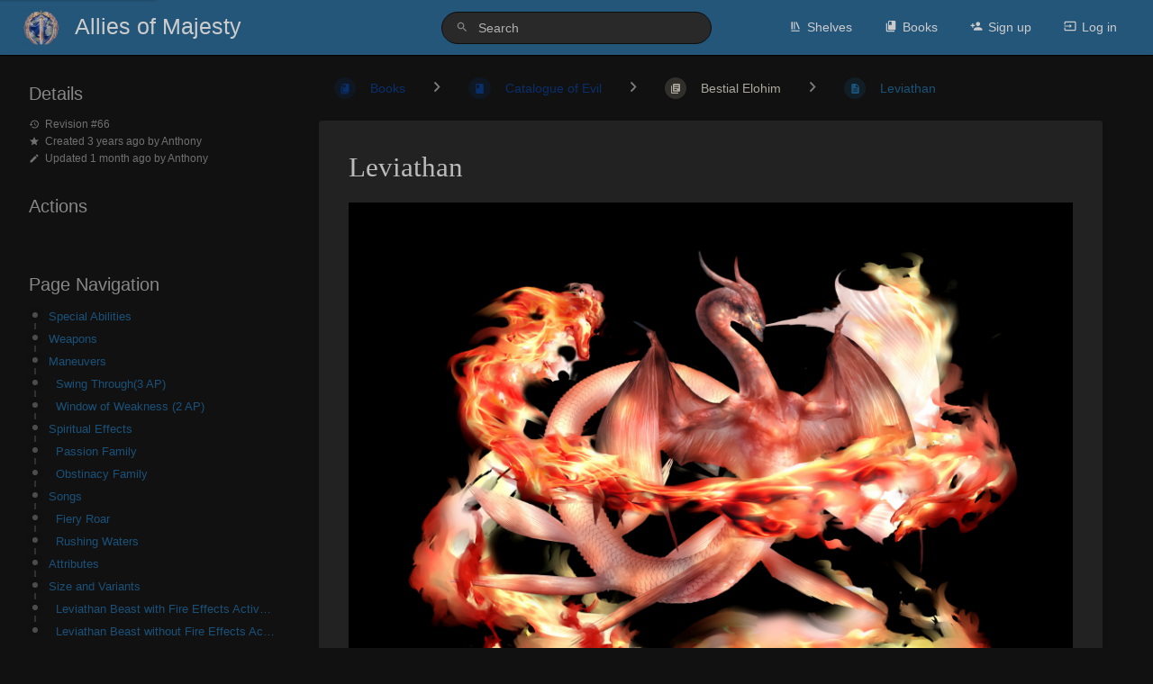

--- FILE ---
content_type: text/html; charset=UTF-8
request_url: https://wiki.alliesofmajesty.com/books/catalogue-of-evil/page/leviathan
body_size: 17586
content:
<!DOCTYPE html>
<html lang="en-GB"
      dir="ltr"
      class="dark-mode tri-layout">
<head>
    <title>Leviathan | Allies of Majesty</title>

    <!-- Meta -->
    <meta name="viewport" content="width=device-width">
    <meta name="token" content="pOky9nHAaedrh6pR8oKkB1qsakwp90607i7CyMOx">
    <meta name="base-url" content="https://wiki.alliesofmajesty.com">
    <meta charset="utf-8">

    <!-- Social Cards Meta -->
    <meta property="og:title" content="Leviathan | Allies of Majesty">
    <meta property="og:url" content="https://wiki.alliesofmajesty.com/books/catalogue-of-evil/page/leviathan">
        <meta property="og:description" content="
Represents: Chaos and Rebellion, holding self above all else, any demonstrated regard for others i...">

    <!-- Styles and Fonts -->
    <link rel="stylesheet" href="https://wiki.alliesofmajesty.com/dist/styles.css?version=v22.02.3">
    <link rel="stylesheet" media="print" href="https://wiki.alliesofmajesty.com/dist/print-styles.css?version=v22.02.3">

    
    <!-- Custom Styles & Head Content -->
    <style id="custom-styles" data-color="#206ea7" data-color-light="rgba(32,110,167,0.15)">
    :root {
        --color-primary: #206ea7;
        --color-primary-light: rgba(32,110,167,0.15);
        --color-bookshelf: #826321;
        --color-book: #063c93;
        --color-chapter: #eeead8;
        --color-page: #206ea7;
        --color-page-draft: #7e50b1;
    }
</style>
    <!-- Start: custom user content -->
<meta name="twitter:card" content="summary_large_image">
<meta name="twitter:site" content="https://wiki.alliesofmajesty.com/">
<meta name="twitter:title" content="Allies of Majesty">
<meta name="twitter:description" content="A tabletop RPG of biblical proportions. Join the angel armies in Allies of Majesty!">
<meta name="twitter:image" content="https://wiki.alliesofmajesty.com/AlliesMajestyThumb.png">

<meta property="og:type" content="website">
<meta property="og:site_name" content="Allies of Majesty">
<meta property="og:title" content="Allies of Majesty: A spiritual fantasy roleplaying game">
<meta property="og:description" content="Spiritual Warfare Fantasy Roleplaying at its best. Join the angel armies in Allies of Majesty!">
<meta property="og:url" content="https://wiki.alliesofmajesty.com/">
<meta property="og:image" content="https://wiki.alliesofmajesty.com/AlliesMajestyThumb.png">

<style nonce="SUJ4IfC0gOCGMwOTA6g9oDqZ">
/* Custom CSS, defined in Settings page */

.page-content {
  font-family: "Lucida Grande", "Archivo Narrow Font", sans-serif;
  font-size: 1rem;
  line-height: 1.48rem;
}

.page-content h1 {
  font-family: 'Linux Libertine','Georgia','Times',serif;
  font-size: 1.953rem;
  margin-bottom: 20px;
}

.page-content h2 {
  font-family: 'Linux Libertine','Georgia','Times',serif;
  font-size: 1.563rem;
  margin-bottom: -2px;
}

.page-content h3 {
  font-family: 'Linux Libertine','Georgia','Times',serif;
  font-size: 1.25rem;
  font-weight: bold;
  margin-bottom: -2px;
}

.page-content h4 {
  font-family: 'Linux Libertine','Georgia','Times',serif;
  font-size: 1rem;
  font-weight: bold;
  margin-bottom: -2px;
}

.page-content h5 {
  font-family: 'Linux Libertine','Georgia','Times',serif;
  font-size: 0.8rem;
  font-weight: bold;
  margin-bottom: -2px;
}

.page-content h6 {
  font-family: 'Linux Libertine','Georgia','Times',serif;
  font-size: 0.64rem;
  font-weight: bold;
  margin-bottom: -2px;
}

h1.break-text {
  font-family: 'Linux Libertine','Georgia','Times',serif;
  font-size: 1.953rem;
}

.break-text {
  font-family: 'Linux Libertine','Georgia','Times',serif;
}

.text-muted {
  font-family: "Archivo Narrow Font", sans-serif;
}

.page-content blockquote {
    border: none;
     overflow: hidden;
}

.page-content a:link {
  color: #466DE2;
}

.page-content a:visited {
  color: #4F74E3;
}

.page-content table {
  display: block;
  max-width: -moz-fit-content;
  max-width: fit-content;
  margin: 0 auto;
  overflow-x: auto;
  white-space: nowrap;
}

@media only screen and (max-width: 600px) {

.page-content {
  font-family: "Archivo Narrow Font", sans-serif;
  font-size: 1rem;
  line-height: 1.48rem;
}

h1.break-text {
  font-family: 'Linux Libertine','Georgia','Times',serif;
  font-size: 1.424rem;
  font-weight: bold;
}

.page-content h2 {
  font-family: 'Linux Libertine','Georgia','Times',serif;
  font-size: 1.266rem;
  font-weight: bold;
  margin-bottom: -2px;
}

.page-content h3 {
  font-family: 'Linux Libertine','Georgia','Times',serif;
  font-size: 1.125rem;
  font-weight: bold;
  margin-bottom: -2px;
}

.page-content h4 {
  font-family: 'Linux Libertine','Georgia','Times',serif;
  font-size: 1rem;
  margin-bottom: -2px;
}

.page-content h5 {
  font-family: 'Linux Libertine','Georgia','Times',serif;
  font-size: 0.889rem;
  margin-bottom: -2px;
}

.page-content h6 {
  font-family: 'Linux Libertine','Georgia','Times',serif;
  font-size: 0.79rem;
  margin-bottom: -2px;
}
}

</style>
<!-- End: custom user content -->

    
    <!-- Translations for JS -->
    </head>
<body class="tri-layout">

    <a class="px-m py-s skip-to-content-link print-hidden" href="#main-content">Skip to main content</a>    <div notification="success" style="display: none;" data-autohide class="pos" role="alert" >
    <svg class="svg-icon" data-icon="check-circle" role="presentation"  viewBox="0 0 24 24" xmlns="http://www.w3.org/2000/svg">
    <path d="M0 0h24v24H0z" fill="none"/>
    <path d="M12 2C6.48 2 2 6.48 2 12s4.48 10 10 10 10-4.48 10-10S17.52 2 12 2zm-2 15l-5-5 1.41-1.41L10 14.17l7.59-7.59L19 8l-9 9z"/>
</svg> <span></span><div class="dismiss"><svg class="svg-icon" data-icon="close" role="presentation"  viewBox="0 0 24 24" xmlns="http://www.w3.org/2000/svg">
    <path d="M19 6.41L17.59 5 12 10.59 6.41 5 5 6.41 10.59 12 5 17.59 6.41 19 12 13.41 17.59 19 19 17.59 13.41 12z"/>
    <path d="M0 0h24v24H0z" fill="none"/>
</svg></div>
</div>

<div notification="warning" style="display: none;" class="warning" role="alert" >
    <svg class="svg-icon" data-icon="info" role="presentation"  viewBox="0 0 24 24" xmlns="http://www.w3.org/2000/svg">
    <path d="M0 0h24v24H0z" fill="none"/>
    <path d="M11 17h2v-6h-2v6zm1-15C6.48 2 2 6.48 2 12s4.48 10 10 10 10-4.48 10-10S17.52 2 12 2zm0 18c-4.41 0-8-3.59-8-8s3.59-8 8-8 8 3.59 8 8-3.59 8-8 8zM11 9h2V7h-2v2z"/>
</svg> <span></span><div class="dismiss"><svg class="svg-icon" data-icon="close" role="presentation"  viewBox="0 0 24 24" xmlns="http://www.w3.org/2000/svg">
    <path d="M19 6.41L17.59 5 12 10.59 6.41 5 5 6.41 10.59 12 5 17.59 6.41 19 12 13.41 17.59 19 19 17.59 13.41 12z"/>
    <path d="M0 0h24v24H0z" fill="none"/>
</svg></div>
</div>

<div notification="error" style="display: none;" class="neg" role="alert" >
    <svg class="svg-icon" data-icon="danger" role="presentation"  viewBox="0 0 24 24" xmlns="http://www.w3.org/2000/svg">
    <path d="M15.73 3H8.27L3 8.27v7.46L8.27 21h7.46L21 15.73V8.27L15.73 3zM12 17.3c-.72 0-1.3-.58-1.3-1.3 0-.72.58-1.3 1.3-1.3.72 0 1.3.58 1.3 1.3 0 .72-.58 1.3-1.3 1.3zm1-4.3h-2V7h2v6z"/>
    <path d="M0 0h24v24H0z" fill="none"/>
</svg> <span></span><div class="dismiss"><svg class="svg-icon" data-icon="close" role="presentation"  viewBox="0 0 24 24" xmlns="http://www.w3.org/2000/svg">
    <path d="M19 6.41L17.59 5 12 10.59 6.41 5 5 6.41 10.59 12 5 17.59 6.41 19 12 13.41 17.59 19 19 17.59 13.41 12z"/>
    <path d="M0 0h24v24H0z" fill="none"/>
</svg></div>
</div>
    <header id="header" component="header-mobile-toggle" class="primary-background">
    <div class="grid mx-l">

        <div>
            <a href="https://wiki.alliesofmajesty.com" class="logo">
                                    <img class="logo-image" src="http://wiki.alliesofmajesty.com/uploads/images/system/2022-03/mY8BoGa79vIJYlzt-apple-touch-icon.png" alt="Logo">
                                                    <span class="logo-text">Allies of Majesty</span>
                            </a>
            <button type="button"
                    refs="header-mobile-toggle@toggle"
                    title="Expand Header Menu"
                    aria-expanded="false"
                    class="mobile-menu-toggle hide-over-l"><svg class="svg-icon" data-icon="more" role="presentation"  viewBox="0 0 24 24" xmlns="http://www.w3.org/2000/svg">
    <path d="M0 0h24v24H0z" fill="none"/>
    <path d="M12 8c1.1 0 2-.9 2-2s-.9-2-2-2-2 .9-2 2 .9 2 2 2zm0 2c-1.1 0-2 .9-2 2s.9 2 2 2 2-.9 2-2-.9-2-2-2zm0 6c-1.1 0-2 .9-2 2s.9 2 2 2 2-.9 2-2-.9-2-2-2z"/>
</svg></button>
        </div>

        <div class="flex-container-row justify-center hide-under-l">
                        <form action="https://wiki.alliesofmajesty.com/search" method="GET" class="search-box" role="search">
                <button id="header-search-box-button" type="submit" aria-label="Search" tabindex="-1"><svg class="svg-icon" data-icon="search" role="presentation"  viewBox="0 0 24 24" xmlns="http://www.w3.org/2000/svg">
    <path d="M15.5 14h-.79l-.28-.27C15.41 12.59 16 11.11 16 9.5 16 5.91 13.09 3 9.5 3S3 5.91 3 9.5 5.91 16 9.5 16c1.61 0 3.09-.59 4.23-1.57l.27.28v.79l5 4.99L20.49 19l-4.99-5zm-6 0C7.01 14 5 11.99 5 9.5S7.01 5 9.5 5 14 7.01 14 9.5 11.99 14 9.5 14z"/>
    <path d="M0 0h24v24H0z" fill="none"/>
</svg> </button>
                <input id="header-search-box-input" type="text" name="term"
                       aria-label="Search" placeholder="Search"
                       value="">
            </form>
                    </div>

        <div class="text-right">
            <nav refs="header-mobile-toggle@menu" class="header-links">
                <div class="links text-center">
                                            <a class="hide-over-l" href="https://wiki.alliesofmajesty.com/search"><svg class="svg-icon" data-icon="search" role="presentation"  viewBox="0 0 24 24" xmlns="http://www.w3.org/2000/svg">
    <path d="M15.5 14h-.79l-.28-.27C15.41 12.59 16 11.11 16 9.5 16 5.91 13.09 3 9.5 3S3 5.91 3 9.5 5.91 16 9.5 16c1.61 0 3.09-.59 4.23-1.57l.27.28v.79l5 4.99L20.49 19l-4.99-5zm-6 0C7.01 14 5 11.99 5 9.5S7.01 5 9.5 5 14 7.01 14 9.5 11.99 14 9.5 14z"/>
    <path d="M0 0h24v24H0z" fill="none"/>
</svg>Search</a>
                                                    <a href="https://wiki.alliesofmajesty.com/shelves"><svg class="svg-icon" data-icon="bookshelf" role="presentation"  xmlns="http://www.w3.org/2000/svg" viewBox="0 0 24 24"><path fill="none" d="M0 0h24v24H0V0z"/><path d="M1.088 2.566h17.42v17.42H1.088z" fill="none"/><path d="M4 20.058h15.892V22H4z"/><path d="M2.902 1.477h17.42v17.42H2.903z" fill="none"/><g><path d="M6.658 3.643V18h-2.38V3.643zM11.326 3.643V18H8.947V3.643zM14.722 3.856l5.613 13.214-2.19.93-5.613-13.214z"/></g></svg>Shelves</a>
                                                <a href="https://wiki.alliesofmajesty.com/books"><svg class="svg-icon" data-icon="books" role="presentation"  xmlns="http://www.w3.org/2000/svg" viewBox="0 0 24 24"><path d="M0 0h24v24H0z" fill="none"/><path d="M19.252 1.708H8.663a1.77 1.77 0 0 0-1.765 1.764v14.12c0 .97.794 1.764 1.765 1.764h10.59a1.77 1.77 0 0 0 1.764-1.765V3.472a1.77 1.77 0 0 0-1.765-1.764zM8.663 3.472h4.412v7.06L10.87 9.208l-2.206 1.324z"/><path d="M30.61 3.203h24v24h-24z" fill="none"/><path d="M2.966 6.61v14c0 1.1.9 2 2 2h14v-2h-14v-14z"/></svg>Books</a>
                                                                    
                                                                        <a href="https://wiki.alliesofmajesty.com/register"><svg class="svg-icon" data-icon="new-user" role="presentation"  viewBox="0 0 24 24" xmlns="http://www.w3.org/2000/svg">
    <path d="M0 0h24v24H0z" fill="none"/>
    <path d="M15 12c2.21 0 4-1.79 4-4s-1.79-4-4-4-4 1.79-4 4 1.79 4 4 4zm-9-2V7H4v3H1v2h3v3h2v-3h3v-2H6zm9 4c-2.67 0-8 1.34-8 4v2h16v-2c0-2.66-5.33-4-8-4z"/>
</svg>Sign up</a>
                                                <a href="https://wiki.alliesofmajesty.com/login"><svg class="svg-icon" data-icon="login" role="presentation"  viewBox="0 0 24 24" xmlns="http://www.w3.org/2000/svg">
    <path d="M0 0h24v24H0z" fill="none"/>
    <path d="M21 3.01H3c-1.1 0-2 .9-2 2V9h2V4.99h18v14.03H3V15H1v4.01c0 1.1.9 1.98 2 1.98h18c1.1 0 2-.88 2-1.98v-14c0-1.11-.9-2-2-2zM11 16l4-4-4-4v3H1v2h10v3z"/>
</svg>Log in</a>
                                    </div>
                            </nav>
        </div>

    </div>
</header>

    <div id="content" components="tri-layout" class="block">
        
    <div class="tri-layout-mobile-tabs print-hidden">
        <div class="grid half no-break no-gap">
            <button type="button"
                    refs="tri-layout@tab"
                    data-tab="info"
                    aria-label="Tab: Show Secondary Information"
                    class="tri-layout-mobile-tab px-m py-m text-primary">
                Info
            </button>
            <button type="button"
                    refs="tri-layout@tab"
                    data-tab="content"
                    aria-label="Tab: Show Primary Content"
                    aria-selected="true"
                    class="tri-layout-mobile-tab px-m py-m text-primary active">
                Content
            </button>
        </div>
    </div>

    <div refs="tri-layout@container" class="tri-layout-container"  >

        <div class="tri-layout-left print-hidden pt-m" id="sidebar">
            <aside class="tri-layout-left-contents">
                
    
    
            <nav id="page-navigation" class="mb-xl" aria-label="Page Navigation">
            <h5>Page Navigation</h5>
            <div class="body">
                <div class="sidebar-page-nav menu">
                                            <li class="page-nav-item h1">
                            <a href="#bkmrk-page-title" class="text-limit-lines-1 block">Special Abilities</a>
                            <div class="primary-background sidebar-page-nav-bullet"></div>
                        </li>
                                            <li class="page-nav-item h1">
                            <a href="#bkmrk-w-me-discipline%3A-fie" class="text-limit-lines-1 block">Weapons</a>
                            <div class="primary-background sidebar-page-nav-bullet"></div>
                        </li>
                                            <li class="page-nav-item h1">
                            <a href="#bkmrk-maneuvers" class="text-limit-lines-1 block">Maneuvers</a>
                            <div class="primary-background sidebar-page-nav-bullet"></div>
                        </li>
                                            <li class="page-nav-item h2">
                            <a href="#bkmrk-swing-through%C2%A0%C2%A0%283-ap" class="text-limit-lines-1 block">Swing Through(3 AP)</a>
                            <div class="primary-background sidebar-page-nav-bullet"></div>
                        </li>
                                            <li class="page-nav-item h2">
                            <a href="#bkmrk-window-of-weakness-%28" class="text-limit-lines-1 block">Window of Weakness (2 AP)</a>
                            <div class="primary-background sidebar-page-nav-bullet"></div>
                        </li>
                                            <li class="page-nav-item h1">
                            <a href="#bkmrk-spiritual-effects" class="text-limit-lines-1 block">Spiritual Effects</a>
                            <div class="primary-background sidebar-page-nav-bullet"></div>
                        </li>
                                            <li class="page-nav-item h2">
                            <a href="#bkmrk-detection-family" class="text-limit-lines-1 block">Passion Family</a>
                            <div class="primary-background sidebar-page-nav-bullet"></div>
                        </li>
                                            <li class="page-nav-item h2">
                            <a href="#bkmrk-obstinacy-family" class="text-limit-lines-1 block">Obstinacy Family</a>
                            <div class="primary-background sidebar-page-nav-bullet"></div>
                        </li>
                                            <li class="page-nav-item h1">
                            <a href="#bkmrk-songs" class="text-limit-lines-1 block">Songs</a>
                            <div class="primary-background sidebar-page-nav-bullet"></div>
                        </li>
                                            <li class="page-nav-item h2">
                            <a href="#bkmrk-battle-cry" class="text-limit-lines-1 block">Fiery Roar</a>
                            <div class="primary-background sidebar-page-nav-bullet"></div>
                        </li>
                                            <li class="page-nav-item h2">
                            <a href="#bkmrk-rushing-waters" class="text-limit-lines-1 block">Rushing Waters</a>
                            <div class="primary-background sidebar-page-nav-bullet"></div>
                        </li>
                                            <li class="page-nav-item h1">
                            <a href="#bkmrk-ability-scores" class="text-limit-lines-1 block">Attributes</a>
                            <div class="primary-background sidebar-page-nav-bullet"></div>
                        </li>
                                            <li class="page-nav-item h1">
                            <a href="#bkmrk-size-and-mutations" class="text-limit-lines-1 block">Size and Variants</a>
                            <div class="primary-background sidebar-page-nav-bullet"></div>
                        </li>
                                            <li class="page-nav-item h2">
                            <a href="#bkmrk-%C2%A0behemoth-beast-foll" class="text-limit-lines-1 block">Leviathan Beast with Fire Effects Active followed by 3-Headed, 5-Headed, &amp; 7-Headed Variants</a>
                            <div class="primary-background sidebar-page-nav-bullet"></div>
                        </li>
                                            <li class="page-nav-item h2">
                            <a href="#bkmrk-leviathan-beast-with" class="text-limit-lines-1 block">Leviathan Beast without Fire Effects Active followed by 3-Headed, 5-Headed, &amp; 7-Headed Variants</a>
                            <div class="primary-background sidebar-page-nav-bullet"></div>
                        </li>
                                    </div>
            </div>
        </nav>
    
    <nav id="book-tree"
     class="book-tree mb-xl"
     aria-label="Book Navigation">

    <h5>Book Navigation</h5>

    <ul class="sidebar-page-list mt-xs menu entity-list">
                    <li class="list-item-book book">
                <a href="https://wiki.alliesofmajesty.com/books/catalogue-of-evil" class="book   entity-list-item" data-entity-type="book" data-entity-id="7">
    <span role="presentation" class="icon text-book"><svg class="svg-icon" data-icon="book" role="presentation"  viewBox="0 0 24 24" xmlns="http://www.w3.org/2000/svg">
    <path d="M0 0h24v24H0z" fill="none"/>
    <path d="M18 2H6c-1.1 0-2 .9-2 2v16c0 1.1.9 2 2 2h12c1.1 0 2-.9 2-2V4c0-1.1-.9-2-2-2zM6 4h5v8l-2.5-1.5L6 12V4z"/>
</svg></span>
    <div class="content">
            <h4 class="entity-list-item-name break-text">Catalogue of Evil</h4>
            
    </div>
</a>            </li>
        
                    <li class="list-item-page page ">
                <a href="https://wiki.alliesofmajesty.com/books/catalogue-of-evil/page/lords-of-earth" class="page   entity-list-item" data-entity-type="page" data-entity-id="255">
    <span role="presentation" class="icon text-page"><svg class="svg-icon" data-icon="page" role="presentation"  viewBox="0 0 24 24" xmlns="http://www.w3.org/2000/svg">
    <path d="M0 0h24v24H0z" fill="none"/>
    <path d="M14 2H6c-1.1 0-1.99.9-1.99 2L4 20c0 1.1.89 2 1.99 2H18c1.1 0 2-.9 2-2V8l-6-6zm2 16H8v-2h8v2zm0-4H8v-2h8v2zm-3-5V3.5L18.5 9H13z"/>
</svg></span>
    <div class="content">
            <h4 class="entity-list-item-name break-text">Lords of Earth</h4>
            
    </div>
</a>
                
            </li>
                    <li class="list-item-page page ">
                <a href="https://wiki.alliesofmajesty.com/books/catalogue-of-evil/page/power-among-the-unholy" class="page   entity-list-item" data-entity-type="page" data-entity-id="184">
    <span role="presentation" class="icon text-page"><svg class="svg-icon" data-icon="page" role="presentation"  viewBox="0 0 24 24" xmlns="http://www.w3.org/2000/svg">
    <path d="M0 0h24v24H0z" fill="none"/>
    <path d="M14 2H6c-1.1 0-1.99.9-1.99 2L4 20c0 1.1.89 2 1.99 2H18c1.1 0 2-.9 2-2V8l-6-6zm2 16H8v-2h8v2zm0-4H8v-2h8v2zm-3-5V3.5L18.5 9H13z"/>
</svg></span>
    <div class="content">
            <h4 class="entity-list-item-name break-text">Power Among the Unholy</h4>
            
    </div>
</a>
                
            </li>
                    <li class="list-item-chapter chapter ">
                <a href="https://wiki.alliesofmajesty.com/books/catalogue-of-evil/chapter/unholy-elohim" class="chapter   entity-list-item" data-entity-type="chapter" data-entity-id="22">
    <span role="presentation" class="icon text-chapter"><svg class="svg-icon" data-icon="chapter" role="presentation"  viewBox="0 0 24 24" xmlns="http://www.w3.org/2000/svg">
    <path d="M0 0h24v24H0z" fill="none"/>
    <path d="M4 6H2v14c0 1.1.9 2 2 2h14v-2H4V6zm16-4H8c-1.1 0-2 .9-2 2v12c0 1.1.9 2 2 2h12c1.1 0 2-.9 2-2V4c0-1.1-.9-2-2-2zm-1 9H9V9h10v2zm-4 4H9v-2h6v2zm4-8H9V5h10v2z"/>
</svg></span>
    <div class="content">
            <h4 class="entity-list-item-name break-text">Unholy Elohim</h4>
            
    </div>
</a>
                                    <div class="entity-list-item no-hover">
                        <span role="presentation" class="icon text-chapter"></span>
                        <div class="content">
                            <div class="chapter-child-menu">
    <button chapter-toggle type="button" aria-expanded="false"
            class="text-muted ">
        <svg class="svg-icon" data-icon="caret-right" role="presentation"  xmlns="http://www.w3.org/2000/svg" viewBox="0 0 24 24"><path d="M9.5 17.5l5-5-5-5z"/><path d="M0 0h24v24H0z" fill="none"/></svg> <svg class="svg-icon" data-icon="page" role="presentation"  viewBox="0 0 24 24" xmlns="http://www.w3.org/2000/svg">
    <path d="M0 0h24v24H0z" fill="none"/>
    <path d="M14 2H6c-1.1 0-1.99.9-1.99 2L4 20c0 1.1.89 2 1.99 2H18c1.1 0 2-.9 2-2V8l-6-6zm2 16H8v-2h8v2zm0-4H8v-2h8v2zm-3-5V3.5L18.5 9H13z"/>
</svg> <span>5 Pages</span>
    </button>
    <ul class="sub-menu inset-list "  role="menu">
                    <li class="list-item-page " role="presentation">
                <a href="https://wiki.alliesofmajesty.com/books/catalogue-of-evil/page/unholy-warriors" class="page   entity-list-item" data-entity-type="page" data-entity-id="183">
    <span role="presentation" class="icon text-page"><svg class="svg-icon" data-icon="page" role="presentation"  viewBox="0 0 24 24" xmlns="http://www.w3.org/2000/svg">
    <path d="M0 0h24v24H0z" fill="none"/>
    <path d="M14 2H6c-1.1 0-1.99.9-1.99 2L4 20c0 1.1.89 2 1.99 2H18c1.1 0 2-.9 2-2V8l-6-6zm2 16H8v-2h8v2zm0-4H8v-2h8v2zm-3-5V3.5L18.5 9H13z"/>
</svg></span>
    <div class="content">
            <h4 class="entity-list-item-name break-text">Unholy Warriors</h4>
            
    </div>
</a>            </li>
                    <li class="list-item-page " role="presentation">
                <a href="https://wiki.alliesofmajesty.com/books/catalogue-of-evil/page/unholy-messengers" class="page   entity-list-item" data-entity-type="page" data-entity-id="185">
    <span role="presentation" class="icon text-page"><svg class="svg-icon" data-icon="page" role="presentation"  viewBox="0 0 24 24" xmlns="http://www.w3.org/2000/svg">
    <path d="M0 0h24v24H0z" fill="none"/>
    <path d="M14 2H6c-1.1 0-1.99.9-1.99 2L4 20c0 1.1.89 2 1.99 2H18c1.1 0 2-.9 2-2V8l-6-6zm2 16H8v-2h8v2zm0-4H8v-2h8v2zm-3-5V3.5L18.5 9H13z"/>
</svg></span>
    <div class="content">
            <h4 class="entity-list-item-name break-text">Unholy Messengers</h4>
            
    </div>
</a>            </li>
                    <li class="list-item-page " role="presentation">
                <a href="https://wiki.alliesofmajesty.com/books/catalogue-of-evil/page/unholy-ministering-spirits" class="page   entity-list-item" data-entity-type="page" data-entity-id="186">
    <span role="presentation" class="icon text-page"><svg class="svg-icon" data-icon="page" role="presentation"  viewBox="0 0 24 24" xmlns="http://www.w3.org/2000/svg">
    <path d="M0 0h24v24H0z" fill="none"/>
    <path d="M14 2H6c-1.1 0-1.99.9-1.99 2L4 20c0 1.1.89 2 1.99 2H18c1.1 0 2-.9 2-2V8l-6-6zm2 16H8v-2h8v2zm0-4H8v-2h8v2zm-3-5V3.5L18.5 9H13z"/>
</svg></span>
    <div class="content">
            <h4 class="entity-list-item-name break-text">Unholy Ministering Spirits</h4>
            
    </div>
</a>            </li>
                    <li class="list-item-page " role="presentation">
                <a href="https://wiki.alliesofmajesty.com/books/catalogue-of-evil/page/unholy-minstrels" class="page   entity-list-item" data-entity-type="page" data-entity-id="187">
    <span role="presentation" class="icon text-page"><svg class="svg-icon" data-icon="page" role="presentation"  viewBox="0 0 24 24" xmlns="http://www.w3.org/2000/svg">
    <path d="M0 0h24v24H0z" fill="none"/>
    <path d="M14 2H6c-1.1 0-1.99.9-1.99 2L4 20c0 1.1.89 2 1.99 2H18c1.1 0 2-.9 2-2V8l-6-6zm2 16H8v-2h8v2zm0-4H8v-2h8v2zm-3-5V3.5L18.5 9H13z"/>
</svg></span>
    <div class="content">
            <h4 class="entity-list-item-name break-text">Unholy Minstrels</h4>
            
    </div>
</a>            </li>
                    <li class="list-item-page " role="presentation">
                <a href="https://wiki.alliesofmajesty.com/books/catalogue-of-evil/page/unholy-dual-order-disciplines" class="page   entity-list-item" data-entity-type="page" data-entity-id="188">
    <span role="presentation" class="icon text-page"><svg class="svg-icon" data-icon="page" role="presentation"  viewBox="0 0 24 24" xmlns="http://www.w3.org/2000/svg">
    <path d="M0 0h24v24H0z" fill="none"/>
    <path d="M14 2H6c-1.1 0-1.99.9-1.99 2L4 20c0 1.1.89 2 1.99 2H18c1.1 0 2-.9 2-2V8l-6-6zm2 16H8v-2h8v2zm0-4H8v-2h8v2zm-3-5V3.5L18.5 9H13z"/>
</svg></span>
    <div class="content">
            <h4 class="entity-list-item-name break-text">Unholy Dual-Order Disciplines</h4>
            
    </div>
</a>            </li>
            </ul>
</div>                        </div>
                    </div>

                
            </li>
                    <li class="list-item-chapter chapter ">
                <a href="https://wiki.alliesofmajesty.com/books/catalogue-of-evil/chapter/bestial-elohim" class="chapter   entity-list-item" data-entity-type="chapter" data-entity-id="21">
    <span role="presentation" class="icon text-chapter"><svg class="svg-icon" data-icon="chapter" role="presentation"  viewBox="0 0 24 24" xmlns="http://www.w3.org/2000/svg">
    <path d="M0 0h24v24H0z" fill="none"/>
    <path d="M4 6H2v14c0 1.1.9 2 2 2h14v-2H4V6zm16-4H8c-1.1 0-2 .9-2 2v12c0 1.1.9 2 2 2h12c1.1 0 2-.9 2-2V4c0-1.1-.9-2-2-2zm-1 9H9V9h10v2zm-4 4H9v-2h6v2zm4-8H9V5h10v2z"/>
</svg></span>
    <div class="content">
            <h4 class="entity-list-item-name break-text">Bestial Elohim</h4>
            
    </div>
</a>
                                    <div class="entity-list-item no-hover">
                        <span role="presentation" class="icon text-chapter"></span>
                        <div class="content">
                            <div class="chapter-child-menu">
    <button chapter-toggle type="button" aria-expanded="true"
            class="text-muted  open ">
        <svg class="svg-icon" data-icon="caret-right" role="presentation"  xmlns="http://www.w3.org/2000/svg" viewBox="0 0 24 24"><path d="M9.5 17.5l5-5-5-5z"/><path d="M0 0h24v24H0z" fill="none"/></svg> <svg class="svg-icon" data-icon="page" role="presentation"  viewBox="0 0 24 24" xmlns="http://www.w3.org/2000/svg">
    <path d="M0 0h24v24H0z" fill="none"/>
    <path d="M14 2H6c-1.1 0-1.99.9-1.99 2L4 20c0 1.1.89 2 1.99 2H18c1.1 0 2-.9 2-2V8l-6-6zm2 16H8v-2h8v2zm0-4H8v-2h8v2zm-3-5V3.5L18.5 9H13z"/>
</svg> <span>17 Pages</span>
    </button>
    <ul class="sub-menu inset-list  open "  style="display: block;"  role="menu">
                    <li class="list-item-page " role="presentation">
                <a href="https://wiki.alliesofmajesty.com/books/catalogue-of-evil/page/bestial-elohim-varieties" class="page   entity-list-item" data-entity-type="page" data-entity-id="181">
    <span role="presentation" class="icon text-page"><svg class="svg-icon" data-icon="page" role="presentation"  viewBox="0 0 24 24" xmlns="http://www.w3.org/2000/svg">
    <path d="M0 0h24v24H0z" fill="none"/>
    <path d="M14 2H6c-1.1 0-1.99.9-1.99 2L4 20c0 1.1.89 2 1.99 2H18c1.1 0 2-.9 2-2V8l-6-6zm2 16H8v-2h8v2zm0-4H8v-2h8v2zm-3-5V3.5L18.5 9H13z"/>
</svg></span>
    <div class="content">
            <h4 class="entity-list-item-name break-text">Bestial Elohim Varieties</h4>
            
    </div>
</a>            </li>
                    <li class="list-item-page " role="presentation">
                <a href="https://wiki.alliesofmajesty.com/books/catalogue-of-evil/page/bear" class="page   entity-list-item" data-entity-type="page" data-entity-id="189">
    <span role="presentation" class="icon text-page"><svg class="svg-icon" data-icon="page" role="presentation"  viewBox="0 0 24 24" xmlns="http://www.w3.org/2000/svg">
    <path d="M0 0h24v24H0z" fill="none"/>
    <path d="M14 2H6c-1.1 0-1.99.9-1.99 2L4 20c0 1.1.89 2 1.99 2H18c1.1 0 2-.9 2-2V8l-6-6zm2 16H8v-2h8v2zm0-4H8v-2h8v2zm-3-5V3.5L18.5 9H13z"/>
</svg></span>
    <div class="content">
            <h4 class="entity-list-item-name break-text">Bear</h4>
            
    </div>
</a>            </li>
                    <li class="list-item-page " role="presentation">
                <a href="https://wiki.alliesofmajesty.com/books/catalogue-of-evil/page/behemoth" class="page   entity-list-item" data-entity-type="page" data-entity-id="190">
    <span role="presentation" class="icon text-page"><svg class="svg-icon" data-icon="page" role="presentation"  viewBox="0 0 24 24" xmlns="http://www.w3.org/2000/svg">
    <path d="M0 0h24v24H0z" fill="none"/>
    <path d="M14 2H6c-1.1 0-1.99.9-1.99 2L4 20c0 1.1.89 2 1.99 2H18c1.1 0 2-.9 2-2V8l-6-6zm2 16H8v-2h8v2zm0-4H8v-2h8v2zm-3-5V3.5L18.5 9H13z"/>
</svg></span>
    <div class="content">
            <h4 class="entity-list-item-name break-text">Behemoth</h4>
            
    </div>
</a>            </li>
                    <li class="list-item-page " role="presentation">
                <a href="https://wiki.alliesofmajesty.com/books/catalogue-of-evil/page/bird-of-prey" class="page   entity-list-item" data-entity-type="page" data-entity-id="191">
    <span role="presentation" class="icon text-page"><svg class="svg-icon" data-icon="page" role="presentation"  viewBox="0 0 24 24" xmlns="http://www.w3.org/2000/svg">
    <path d="M0 0h24v24H0z" fill="none"/>
    <path d="M14 2H6c-1.1 0-1.99.9-1.99 2L4 20c0 1.1.89 2 1.99 2H18c1.1 0 2-.9 2-2V8l-6-6zm2 16H8v-2h8v2zm0-4H8v-2h8v2zm-3-5V3.5L18.5 9H13z"/>
</svg></span>
    <div class="content">
            <h4 class="entity-list-item-name break-text">Bird of Prey</h4>
            
    </div>
</a>            </li>
                    <li class="list-item-page " role="presentation">
                <a href="https://wiki.alliesofmajesty.com/books/catalogue-of-evil/page/frog" class="page   entity-list-item" data-entity-type="page" data-entity-id="193">
    <span role="presentation" class="icon text-page"><svg class="svg-icon" data-icon="page" role="presentation"  viewBox="0 0 24 24" xmlns="http://www.w3.org/2000/svg">
    <path d="M0 0h24v24H0z" fill="none"/>
    <path d="M14 2H6c-1.1 0-1.99.9-1.99 2L4 20c0 1.1.89 2 1.99 2H18c1.1 0 2-.9 2-2V8l-6-6zm2 16H8v-2h8v2zm0-4H8v-2h8v2zm-3-5V3.5L18.5 9H13z"/>
</svg></span>
    <div class="content">
            <h4 class="entity-list-item-name break-text">Frog</h4>
            
    </div>
</a>            </li>
                    <li class="list-item-page " role="presentation">
                <a href="https://wiki.alliesofmajesty.com/books/catalogue-of-evil/page/goat" class="page   entity-list-item" data-entity-type="page" data-entity-id="199">
    <span role="presentation" class="icon text-page"><svg class="svg-icon" data-icon="page" role="presentation"  viewBox="0 0 24 24" xmlns="http://www.w3.org/2000/svg">
    <path d="M0 0h24v24H0z" fill="none"/>
    <path d="M14 2H6c-1.1 0-1.99.9-1.99 2L4 20c0 1.1.89 2 1.99 2H18c1.1 0 2-.9 2-2V8l-6-6zm2 16H8v-2h8v2zm0-4H8v-2h8v2zm-3-5V3.5L18.5 9H13z"/>
</svg></span>
    <div class="content">
            <h4 class="entity-list-item-name break-text">Goat</h4>
            
    </div>
</a>            </li>
                    <li class="list-item-page " role="presentation">
                <a href="https://wiki.alliesofmajesty.com/books/catalogue-of-evil/page/jackal" class="page   entity-list-item" data-entity-type="page" data-entity-id="194">
    <span role="presentation" class="icon text-page"><svg class="svg-icon" data-icon="page" role="presentation"  viewBox="0 0 24 24" xmlns="http://www.w3.org/2000/svg">
    <path d="M0 0h24v24H0z" fill="none"/>
    <path d="M14 2H6c-1.1 0-1.99.9-1.99 2L4 20c0 1.1.89 2 1.99 2H18c1.1 0 2-.9 2-2V8l-6-6zm2 16H8v-2h8v2zm0-4H8v-2h8v2zm-3-5V3.5L18.5 9H13z"/>
</svg></span>
    <div class="content">
            <h4 class="entity-list-item-name break-text">Jackal</h4>
            
    </div>
</a>            </li>
                    <li class="list-item-page " role="presentation">
                <a href="https://wiki.alliesofmajesty.com/books/catalogue-of-evil/page/leopard" class="page   entity-list-item" data-entity-type="page" data-entity-id="195">
    <span role="presentation" class="icon text-page"><svg class="svg-icon" data-icon="page" role="presentation"  viewBox="0 0 24 24" xmlns="http://www.w3.org/2000/svg">
    <path d="M0 0h24v24H0z" fill="none"/>
    <path d="M14 2H6c-1.1 0-1.99.9-1.99 2L4 20c0 1.1.89 2 1.99 2H18c1.1 0 2-.9 2-2V8l-6-6zm2 16H8v-2h8v2zm0-4H8v-2h8v2zm-3-5V3.5L18.5 9H13z"/>
</svg></span>
    <div class="content">
            <h4 class="entity-list-item-name break-text">Leopard</h4>
            
    </div>
</a>            </li>
                    <li class="list-item-page " role="presentation">
                <a href="https://wiki.alliesofmajesty.com/books/catalogue-of-evil/page/leviathan" class="page  selected entity-list-item" data-entity-type="page" data-entity-id="192">
    <span role="presentation" class="icon text-page"><svg class="svg-icon" data-icon="page" role="presentation"  viewBox="0 0 24 24" xmlns="http://www.w3.org/2000/svg">
    <path d="M0 0h24v24H0z" fill="none"/>
    <path d="M14 2H6c-1.1 0-1.99.9-1.99 2L4 20c0 1.1.89 2 1.99 2H18c1.1 0 2-.9 2-2V8l-6-6zm2 16H8v-2h8v2zm0-4H8v-2h8v2zm-3-5V3.5L18.5 9H13z"/>
</svg></span>
    <div class="content">
            <h4 class="entity-list-item-name break-text">Leviathan</h4>
            
    </div>
</a>            </li>
                    <li class="list-item-page " role="presentation">
                <a href="https://wiki.alliesofmajesty.com/books/catalogue-of-evil/page/locust" class="page   entity-list-item" data-entity-type="page" data-entity-id="197">
    <span role="presentation" class="icon text-page"><svg class="svg-icon" data-icon="page" role="presentation"  viewBox="0 0 24 24" xmlns="http://www.w3.org/2000/svg">
    <path d="M0 0h24v24H0z" fill="none"/>
    <path d="M14 2H6c-1.1 0-1.99.9-1.99 2L4 20c0 1.1.89 2 1.99 2H18c1.1 0 2-.9 2-2V8l-6-6zm2 16H8v-2h8v2zm0-4H8v-2h8v2zm-3-5V3.5L18.5 9H13z"/>
</svg></span>
    <div class="content">
            <h4 class="entity-list-item-name break-text">Locust</h4>
            
    </div>
</a>            </li>
                    <li class="list-item-page " role="presentation">
                <a href="https://wiki.alliesofmajesty.com/books/catalogue-of-evil/page/pig" class="page   entity-list-item" data-entity-type="page" data-entity-id="251">
    <span role="presentation" class="icon text-page"><svg class="svg-icon" data-icon="page" role="presentation"  viewBox="0 0 24 24" xmlns="http://www.w3.org/2000/svg">
    <path d="M0 0h24v24H0z" fill="none"/>
    <path d="M14 2H6c-1.1 0-1.99.9-1.99 2L4 20c0 1.1.89 2 1.99 2H18c1.1 0 2-.9 2-2V8l-6-6zm2 16H8v-2h8v2zm0-4H8v-2h8v2zm-3-5V3.5L18.5 9H13z"/>
</svg></span>
    <div class="content">
            <h4 class="entity-list-item-name break-text">Pig</h4>
            
    </div>
</a>            </li>
                    <li class="list-item-page " role="presentation">
                <a href="https://wiki.alliesofmajesty.com/books/catalogue-of-evil/page/scorpion" class="page   entity-list-item" data-entity-type="page" data-entity-id="198">
    <span role="presentation" class="icon text-page"><svg class="svg-icon" data-icon="page" role="presentation"  viewBox="0 0 24 24" xmlns="http://www.w3.org/2000/svg">
    <path d="M0 0h24v24H0z" fill="none"/>
    <path d="M14 2H6c-1.1 0-1.99.9-1.99 2L4 20c0 1.1.89 2 1.99 2H18c1.1 0 2-.9 2-2V8l-6-6zm2 16H8v-2h8v2zm0-4H8v-2h8v2zm-3-5V3.5L18.5 9H13z"/>
</svg></span>
    <div class="content">
            <h4 class="entity-list-item-name break-text">Scorpion</h4>
            
    </div>
</a>            </li>
                    <li class="list-item-page " role="presentation">
                <a href="https://wiki.alliesofmajesty.com/books/catalogue-of-evil/page/serpent" class="page   entity-list-item" data-entity-type="page" data-entity-id="200">
    <span role="presentation" class="icon text-page"><svg class="svg-icon" data-icon="page" role="presentation"  viewBox="0 0 24 24" xmlns="http://www.w3.org/2000/svg">
    <path d="M0 0h24v24H0z" fill="none"/>
    <path d="M14 2H6c-1.1 0-1.99.9-1.99 2L4 20c0 1.1.89 2 1.99 2H18c1.1 0 2-.9 2-2V8l-6-6zm2 16H8v-2h8v2zm0-4H8v-2h8v2zm-3-5V3.5L18.5 9H13z"/>
</svg></span>
    <div class="content">
            <h4 class="entity-list-item-name break-text">Serpent</h4>
            
    </div>
</a>            </li>
                    <li class="list-item-page " role="presentation">
                <a href="https://wiki.alliesofmajesty.com/books/catalogue-of-evil/page/spider" class="page   entity-list-item" data-entity-type="page" data-entity-id="201">
    <span role="presentation" class="icon text-page"><svg class="svg-icon" data-icon="page" role="presentation"  viewBox="0 0 24 24" xmlns="http://www.w3.org/2000/svg">
    <path d="M0 0h24v24H0z" fill="none"/>
    <path d="M14 2H6c-1.1 0-1.99.9-1.99 2L4 20c0 1.1.89 2 1.99 2H18c1.1 0 2-.9 2-2V8l-6-6zm2 16H8v-2h8v2zm0-4H8v-2h8v2zm-3-5V3.5L18.5 9H13z"/>
</svg></span>
    <div class="content">
            <h4 class="entity-list-item-name break-text">Spider</h4>
            
    </div>
</a>            </li>
                    <li class="list-item-page " role="presentation">
                <a href="https://wiki.alliesofmajesty.com/books/catalogue-of-evil/page/wolf" class="page   entity-list-item" data-entity-type="page" data-entity-id="202">
    <span role="presentation" class="icon text-page"><svg class="svg-icon" data-icon="page" role="presentation"  viewBox="0 0 24 24" xmlns="http://www.w3.org/2000/svg">
    <path d="M0 0h24v24H0z" fill="none"/>
    <path d="M14 2H6c-1.1 0-1.99.9-1.99 2L4 20c0 1.1.89 2 1.99 2H18c1.1 0 2-.9 2-2V8l-6-6zm2 16H8v-2h8v2zm0-4H8v-2h8v2zm-3-5V3.5L18.5 9H13z"/>
</svg></span>
    <div class="content">
            <h4 class="entity-list-item-name break-text">Wolf</h4>
            
    </div>
</a>            </li>
                    <li class="list-item-page " role="presentation">
                <a href="https://wiki.alliesofmajesty.com/books/catalogue-of-evil/page/ziz" class="page   entity-list-item" data-entity-type="page" data-entity-id="196">
    <span role="presentation" class="icon text-page"><svg class="svg-icon" data-icon="page" role="presentation"  viewBox="0 0 24 24" xmlns="http://www.w3.org/2000/svg">
    <path d="M0 0h24v24H0z" fill="none"/>
    <path d="M14 2H6c-1.1 0-1.99.9-1.99 2L4 20c0 1.1.89 2 1.99 2H18c1.1 0 2-.9 2-2V8l-6-6zm2 16H8v-2h8v2zm0-4H8v-2h8v2zm-3-5V3.5L18.5 9H13z"/>
</svg></span>
    <div class="content">
            <h4 class="entity-list-item-name break-text">Ziz</h4>
            
    </div>
</a>            </li>
                    <li class="list-item-page " role="presentation">
                <a href="https://wiki.alliesofmajesty.com/books/catalogue-of-evil/page/bestial-mutations" class="page   entity-list-item" data-entity-type="page" data-entity-id="182">
    <span role="presentation" class="icon text-page"><svg class="svg-icon" data-icon="page" role="presentation"  viewBox="0 0 24 24" xmlns="http://www.w3.org/2000/svg">
    <path d="M0 0h24v24H0z" fill="none"/>
    <path d="M14 2H6c-1.1 0-1.99.9-1.99 2L4 20c0 1.1.89 2 1.99 2H18c1.1 0 2-.9 2-2V8l-6-6zm2 16H8v-2h8v2zm0-4H8v-2h8v2zm-3-5V3.5L18.5 9H13z"/>
</svg></span>
    <div class="content">
            <h4 class="entity-list-item-name break-text">Bestial Mutations</h4>
            
    </div>
</a>            </li>
            </ul>
</div>                        </div>
                    </div>

                
            </li>
                    <li class="list-item-chapter chapter ">
                <a href="https://wiki.alliesofmajesty.com/books/catalogue-of-evil/chapter/minions" class="chapter   entity-list-item" data-entity-type="chapter" data-entity-id="49">
    <span role="presentation" class="icon text-chapter"><svg class="svg-icon" data-icon="chapter" role="presentation"  viewBox="0 0 24 24" xmlns="http://www.w3.org/2000/svg">
    <path d="M0 0h24v24H0z" fill="none"/>
    <path d="M4 6H2v14c0 1.1.9 2 2 2h14v-2H4V6zm16-4H8c-1.1 0-2 .9-2 2v12c0 1.1.9 2 2 2h12c1.1 0 2-.9 2-2V4c0-1.1-.9-2-2-2zm-1 9H9V9h10v2zm-4 4H9v-2h6v2zm4-8H9V5h10v2z"/>
</svg></span>
    <div class="content">
            <h4 class="entity-list-item-name break-text">Minions</h4>
            
    </div>
</a>
                                    <div class="entity-list-item no-hover">
                        <span role="presentation" class="icon text-chapter"></span>
                        <div class="content">
                            <div class="chapter-child-menu">
    <button chapter-toggle type="button" aria-expanded="false"
            class="text-muted ">
        <svg class="svg-icon" data-icon="caret-right" role="presentation"  xmlns="http://www.w3.org/2000/svg" viewBox="0 0 24 24"><path d="M9.5 17.5l5-5-5-5z"/><path d="M0 0h24v24H0z" fill="none"/></svg> <svg class="svg-icon" data-icon="page" role="presentation"  viewBox="0 0 24 24" xmlns="http://www.w3.org/2000/svg">
    <path d="M0 0h24v24H0z" fill="none"/>
    <path d="M14 2H6c-1.1 0-1.99.9-1.99 2L4 20c0 1.1.89 2 1.99 2H18c1.1 0 2-.9 2-2V8l-6-6zm2 16H8v-2h8v2zm0-4H8v-2h8v2zm-3-5V3.5L18.5 9H13z"/>
</svg> <span>10 Pages</span>
    </button>
    <ul class="sub-menu inset-list "  role="menu">
                    <li class="list-item-page " role="presentation">
                <a href="https://wiki.alliesofmajesty.com/books/catalogue-of-evil/page/unclean-spirits" class="page   entity-list-item" data-entity-type="page" data-entity-id="314">
    <span role="presentation" class="icon text-page"><svg class="svg-icon" data-icon="page" role="presentation"  viewBox="0 0 24 24" xmlns="http://www.w3.org/2000/svg">
    <path d="M0 0h24v24H0z" fill="none"/>
    <path d="M14 2H6c-1.1 0-1.99.9-1.99 2L4 20c0 1.1.89 2 1.99 2H18c1.1 0 2-.9 2-2V8l-6-6zm2 16H8v-2h8v2zm0-4H8v-2h8v2zm-3-5V3.5L18.5 9H13z"/>
</svg></span>
    <div class="content">
            <h4 class="entity-list-item-name break-text">Unclean Spirits</h4>
            
    </div>
</a>            </li>
                    <li class="list-item-page " role="presentation">
                <a href="https://wiki.alliesofmajesty.com/books/catalogue-of-evil/page/hollowed-elohim" class="page   entity-list-item" data-entity-type="page" data-entity-id="349">
    <span role="presentation" class="icon text-page"><svg class="svg-icon" data-icon="page" role="presentation"  viewBox="0 0 24 24" xmlns="http://www.w3.org/2000/svg">
    <path d="M0 0h24v24H0z" fill="none"/>
    <path d="M14 2H6c-1.1 0-1.99.9-1.99 2L4 20c0 1.1.89 2 1.99 2H18c1.1 0 2-.9 2-2V8l-6-6zm2 16H8v-2h8v2zm0-4H8v-2h8v2zm-3-5V3.5L18.5 9H13z"/>
</svg></span>
    <div class="content">
            <h4 class="entity-list-item-name break-text">Hollowed Elohim</h4>
            
    </div>
</a>            </li>
                    <li class="list-item-page " role="presentation">
                <a href="https://wiki.alliesofmajesty.com/books/catalogue-of-evil/page/minions" class="page   entity-list-item" data-entity-type="page" data-entity-id="344">
    <span role="presentation" class="icon text-page"><svg class="svg-icon" data-icon="page" role="presentation"  viewBox="0 0 24 24" xmlns="http://www.w3.org/2000/svg">
    <path d="M0 0h24v24H0z" fill="none"/>
    <path d="M14 2H6c-1.1 0-1.99.9-1.99 2L4 20c0 1.1.89 2 1.99 2H18c1.1 0 2-.9 2-2V8l-6-6zm2 16H8v-2h8v2zm0-4H8v-2h8v2zm-3-5V3.5L18.5 9H13z"/>
</svg></span>
    <div class="content">
            <h4 class="entity-list-item-name break-text">Minions</h4>
            
    </div>
</a>            </li>
                    <li class="list-item-page " role="presentation">
                <a href="https://wiki.alliesofmajesty.com/books/catalogue-of-evil/page/minion-level-0" class="page   entity-list-item" data-entity-type="page" data-entity-id="350">
    <span role="presentation" class="icon text-page"><svg class="svg-icon" data-icon="page" role="presentation"  viewBox="0 0 24 24" xmlns="http://www.w3.org/2000/svg">
    <path d="M0 0h24v24H0z" fill="none"/>
    <path d="M14 2H6c-1.1 0-1.99.9-1.99 2L4 20c0 1.1.89 2 1.99 2H18c1.1 0 2-.9 2-2V8l-6-6zm2 16H8v-2h8v2zm0-4H8v-2h8v2zm-3-5V3.5L18.5 9H13z"/>
</svg></span>
    <div class="content">
            <h4 class="entity-list-item-name break-text">Minion Level: 0</h4>
            
    </div>
</a>            </li>
                    <li class="list-item-page " role="presentation">
                <a href="https://wiki.alliesofmajesty.com/books/catalogue-of-evil/page/minion-level-3" class="page   entity-list-item" data-entity-type="page" data-entity-id="351">
    <span role="presentation" class="icon text-page"><svg class="svg-icon" data-icon="page" role="presentation"  viewBox="0 0 24 24" xmlns="http://www.w3.org/2000/svg">
    <path d="M0 0h24v24H0z" fill="none"/>
    <path d="M14 2H6c-1.1 0-1.99.9-1.99 2L4 20c0 1.1.89 2 1.99 2H18c1.1 0 2-.9 2-2V8l-6-6zm2 16H8v-2h8v2zm0-4H8v-2h8v2zm-3-5V3.5L18.5 9H13z"/>
</svg></span>
    <div class="content">
            <h4 class="entity-list-item-name break-text">Minion Level: 3</h4>
            
    </div>
</a>            </li>
                    <li class="list-item-page " role="presentation">
                <a href="https://wiki.alliesofmajesty.com/books/catalogue-of-evil/page/minion-level-7" class="page   entity-list-item" data-entity-type="page" data-entity-id="352">
    <span role="presentation" class="icon text-page"><svg class="svg-icon" data-icon="page" role="presentation"  viewBox="0 0 24 24" xmlns="http://www.w3.org/2000/svg">
    <path d="M0 0h24v24H0z" fill="none"/>
    <path d="M14 2H6c-1.1 0-1.99.9-1.99 2L4 20c0 1.1.89 2 1.99 2H18c1.1 0 2-.9 2-2V8l-6-6zm2 16H8v-2h8v2zm0-4H8v-2h8v2zm-3-5V3.5L18.5 9H13z"/>
</svg></span>
    <div class="content">
            <h4 class="entity-list-item-name break-text">Minion Level: 7</h4>
            
    </div>
</a>            </li>
                    <li class="list-item-page " role="presentation">
                <a href="https://wiki.alliesofmajesty.com/books/catalogue-of-evil/page/minion-level-12" class="page   entity-list-item" data-entity-type="page" data-entity-id="353">
    <span role="presentation" class="icon text-page"><svg class="svg-icon" data-icon="page" role="presentation"  viewBox="0 0 24 24" xmlns="http://www.w3.org/2000/svg">
    <path d="M0 0h24v24H0z" fill="none"/>
    <path d="M14 2H6c-1.1 0-1.99.9-1.99 2L4 20c0 1.1.89 2 1.99 2H18c1.1 0 2-.9 2-2V8l-6-6zm2 16H8v-2h8v2zm0-4H8v-2h8v2zm-3-5V3.5L18.5 9H13z"/>
</svg></span>
    <div class="content">
            <h4 class="entity-list-item-name break-text">Minion Level: 12</h4>
            
    </div>
</a>            </li>
                    <li class="list-item-page " role="presentation">
                <a href="https://wiki.alliesofmajesty.com/books/catalogue-of-evil/page/minion-level-18" class="page   entity-list-item" data-entity-type="page" data-entity-id="357">
    <span role="presentation" class="icon text-page"><svg class="svg-icon" data-icon="page" role="presentation"  viewBox="0 0 24 24" xmlns="http://www.w3.org/2000/svg">
    <path d="M0 0h24v24H0z" fill="none"/>
    <path d="M14 2H6c-1.1 0-1.99.9-1.99 2L4 20c0 1.1.89 2 1.99 2H18c1.1 0 2-.9 2-2V8l-6-6zm2 16H8v-2h8v2zm0-4H8v-2h8v2zm-3-5V3.5L18.5 9H13z"/>
</svg></span>
    <div class="content">
            <h4 class="entity-list-item-name break-text">Minion Level: 18</h4>
            
    </div>
</a>            </li>
                    <li class="list-item-page " role="presentation">
                <a href="https://wiki.alliesofmajesty.com/books/catalogue-of-evil/page/minion-level-24" class="page   entity-list-item" data-entity-type="page" data-entity-id="358">
    <span role="presentation" class="icon text-page"><svg class="svg-icon" data-icon="page" role="presentation"  viewBox="0 0 24 24" xmlns="http://www.w3.org/2000/svg">
    <path d="M0 0h24v24H0z" fill="none"/>
    <path d="M14 2H6c-1.1 0-1.99.9-1.99 2L4 20c0 1.1.89 2 1.99 2H18c1.1 0 2-.9 2-2V8l-6-6zm2 16H8v-2h8v2zm0-4H8v-2h8v2zm-3-5V3.5L18.5 9H13z"/>
</svg></span>
    <div class="content">
            <h4 class="entity-list-item-name break-text">Minion Level: 24</h4>
            
    </div>
</a>            </li>
                    <li class="list-item-page " role="presentation">
                <a href="https://wiki.alliesofmajesty.com/books/catalogue-of-evil/page/minion-level-40" class="page   entity-list-item" data-entity-type="page" data-entity-id="359">
    <span role="presentation" class="icon text-page"><svg class="svg-icon" data-icon="page" role="presentation"  viewBox="0 0 24 24" xmlns="http://www.w3.org/2000/svg">
    <path d="M0 0h24v24H0z" fill="none"/>
    <path d="M14 2H6c-1.1 0-1.99.9-1.99 2L4 20c0 1.1.89 2 1.99 2H18c1.1 0 2-.9 2-2V8l-6-6zm2 16H8v-2h8v2zm0-4H8v-2h8v2zm-3-5V3.5L18.5 9H13z"/>
</svg></span>
    <div class="content">
            <h4 class="entity-list-item-name break-text">Minion Level: 40</h4>
            
    </div>
</a>            </li>
            </ul>
</div>                        </div>
                    </div>

                
            </li>
                    <li class="list-item-chapter chapter ">
                <a href="https://wiki.alliesofmajesty.com/books/catalogue-of-evil/chapter/groups" class="chapter   entity-list-item" data-entity-type="chapter" data-entity-id="50">
    <span role="presentation" class="icon text-chapter"><svg class="svg-icon" data-icon="chapter" role="presentation"  viewBox="0 0 24 24" xmlns="http://www.w3.org/2000/svg">
    <path d="M0 0h24v24H0z" fill="none"/>
    <path d="M4 6H2v14c0 1.1.9 2 2 2h14v-2H4V6zm16-4H8c-1.1 0-2 .9-2 2v12c0 1.1.9 2 2 2h12c1.1 0 2-.9 2-2V4c0-1.1-.9-2-2-2zm-1 9H9V9h10v2zm-4 4H9v-2h6v2zm4-8H9V5h10v2z"/>
</svg></span>
    <div class="content">
            <h4 class="entity-list-item-name break-text">Groups</h4>
            
    </div>
</a>
                                    <div class="entity-list-item no-hover">
                        <span role="presentation" class="icon text-chapter"></span>
                        <div class="content">
                            <div class="chapter-child-menu">
    <button chapter-toggle type="button" aria-expanded="false"
            class="text-muted ">
        <svg class="svg-icon" data-icon="caret-right" role="presentation"  xmlns="http://www.w3.org/2000/svg" viewBox="0 0 24 24"><path d="M9.5 17.5l5-5-5-5z"/><path d="M0 0h24v24H0z" fill="none"/></svg> <svg class="svg-icon" data-icon="page" role="presentation"  viewBox="0 0 24 24" xmlns="http://www.w3.org/2000/svg">
    <path d="M0 0h24v24H0z" fill="none"/>
    <path d="M14 2H6c-1.1 0-1.99.9-1.99 2L4 20c0 1.1.89 2 1.99 2H18c1.1 0 2-.9 2-2V8l-6-6zm2 16H8v-2h8v2zm0-4H8v-2h8v2zm-3-5V3.5L18.5 9H13z"/>
</svg> <span>2 Pages</span>
    </button>
    <ul class="sub-menu inset-list "  role="menu">
                    <li class="list-item-page " role="presentation">
                <a href="https://wiki.alliesofmajesty.com/books/catalogue-of-evil/page/enemy-groups" class="page   entity-list-item" data-entity-type="page" data-entity-id="345">
    <span role="presentation" class="icon text-page"><svg class="svg-icon" data-icon="page" role="presentation"  viewBox="0 0 24 24" xmlns="http://www.w3.org/2000/svg">
    <path d="M0 0h24v24H0z" fill="none"/>
    <path d="M14 2H6c-1.1 0-1.99.9-1.99 2L4 20c0 1.1.89 2 1.99 2H18c1.1 0 2-.9 2-2V8l-6-6zm2 16H8v-2h8v2zm0-4H8v-2h8v2zm-3-5V3.5L18.5 9H13z"/>
</svg></span>
    <div class="content">
            <h4 class="entity-list-item-name break-text">Enemy Groups</h4>
            
    </div>
</a>            </li>
                    <li class="list-item-page " role="presentation">
                <a href="https://wiki.alliesofmajesty.com/books/catalogue-of-evil/page/rank-and-group-strength" class="page   entity-list-item" data-entity-type="page" data-entity-id="348">
    <span role="presentation" class="icon text-page"><svg class="svg-icon" data-icon="page" role="presentation"  viewBox="0 0 24 24" xmlns="http://www.w3.org/2000/svg">
    <path d="M0 0h24v24H0z" fill="none"/>
    <path d="M14 2H6c-1.1 0-1.99.9-1.99 2L4 20c0 1.1.89 2 1.99 2H18c1.1 0 2-.9 2-2V8l-6-6zm2 16H8v-2h8v2zm0-4H8v-2h8v2zm-3-5V3.5L18.5 9H13z"/>
</svg></span>
    <div class="content">
            <h4 class="entity-list-item-name break-text">Rank and Group Strength</h4>
            
    </div>
</a>            </li>
            </ul>
</div>                        </div>
                    </div>

                
            </li>
                    <li class="list-item-chapter chapter ">
                <a href="https://wiki.alliesofmajesty.com/books/catalogue-of-evil/chapter/evil-spiritual-effects" class="chapter   entity-list-item" data-entity-type="chapter" data-entity-id="14">
    <span role="presentation" class="icon text-chapter"><svg class="svg-icon" data-icon="chapter" role="presentation"  viewBox="0 0 24 24" xmlns="http://www.w3.org/2000/svg">
    <path d="M0 0h24v24H0z" fill="none"/>
    <path d="M4 6H2v14c0 1.1.9 2 2 2h14v-2H4V6zm16-4H8c-1.1 0-2 .9-2 2v12c0 1.1.9 2 2 2h12c1.1 0 2-.9 2-2V4c0-1.1-.9-2-2-2zm-1 9H9V9h10v2zm-4 4H9v-2h6v2zm4-8H9V5h10v2z"/>
</svg></span>
    <div class="content">
            <h4 class="entity-list-item-name break-text">Evil Spiritual Effects</h4>
            
    </div>
</a>
                                    <div class="entity-list-item no-hover">
                        <span role="presentation" class="icon text-chapter"></span>
                        <div class="content">
                            <div class="chapter-child-menu">
    <button chapter-toggle type="button" aria-expanded="false"
            class="text-muted ">
        <svg class="svg-icon" data-icon="caret-right" role="presentation"  xmlns="http://www.w3.org/2000/svg" viewBox="0 0 24 24"><path d="M9.5 17.5l5-5-5-5z"/><path d="M0 0h24v24H0z" fill="none"/></svg> <svg class="svg-icon" data-icon="page" role="presentation"  viewBox="0 0 24 24" xmlns="http://www.w3.org/2000/svg">
    <path d="M0 0h24v24H0z" fill="none"/>
    <path d="M14 2H6c-1.1 0-1.99.9-1.99 2L4 20c0 1.1.89 2 1.99 2H18c1.1 0 2-.9 2-2V8l-6-6zm2 16H8v-2h8v2zm0-4H8v-2h8v2zm-3-5V3.5L18.5 9H13z"/>
</svg> <span>11 Pages</span>
    </button>
    <ul class="sub-menu inset-list "  role="menu">
                    <li class="list-item-page " role="presentation">
                <a href="https://wiki.alliesofmajesty.com/books/catalogue-of-evil/page/introduction-to-unholy-spiritual-effects" class="page   entity-list-item" data-entity-type="page" data-entity-id="133">
    <span role="presentation" class="icon text-page"><svg class="svg-icon" data-icon="page" role="presentation"  viewBox="0 0 24 24" xmlns="http://www.w3.org/2000/svg">
    <path d="M0 0h24v24H0z" fill="none"/>
    <path d="M14 2H6c-1.1 0-1.99.9-1.99 2L4 20c0 1.1.89 2 1.99 2H18c1.1 0 2-.9 2-2V8l-6-6zm2 16H8v-2h8v2zm0-4H8v-2h8v2zm-3-5V3.5L18.5 9H13z"/>
</svg></span>
    <div class="content">
            <h4 class="entity-list-item-name break-text">Introduction to Unholy Spiritual Effects</h4>
            
    </div>
</a>            </li>
                    <li class="list-item-page " role="presentation">
                <a href="https://wiki.alliesofmajesty.com/books/catalogue-of-evil/page/oblige-family-corruption-of-the-bless-family" class="page   entity-list-item" data-entity-type="page" data-entity-id="134">
    <span role="presentation" class="icon text-page"><svg class="svg-icon" data-icon="page" role="presentation"  viewBox="0 0 24 24" xmlns="http://www.w3.org/2000/svg">
    <path d="M0 0h24v24H0z" fill="none"/>
    <path d="M14 2H6c-1.1 0-1.99.9-1.99 2L4 20c0 1.1.89 2 1.99 2H18c1.1 0 2-.9 2-2V8l-6-6zm2 16H8v-2h8v2zm0-4H8v-2h8v2zm-3-5V3.5L18.5 9H13z"/>
</svg></span>
    <div class="content">
            <h4 class="entity-list-item-name break-text">Oblige Family (Corruption of the Bless Family)</h4>
            
    </div>
</a>            </li>
                    <li class="list-item-page " role="presentation">
                <a href="https://wiki.alliesofmajesty.com/books/catalogue-of-evil/page/detection-family-corruption-of-the-detection-family" class="page   entity-list-item" data-entity-type="page" data-entity-id="135">
    <span role="presentation" class="icon text-page"><svg class="svg-icon" data-icon="page" role="presentation"  viewBox="0 0 24 24" xmlns="http://www.w3.org/2000/svg">
    <path d="M0 0h24v24H0z" fill="none"/>
    <path d="M14 2H6c-1.1 0-1.99.9-1.99 2L4 20c0 1.1.89 2 1.99 2H18c1.1 0 2-.9 2-2V8l-6-6zm2 16H8v-2h8v2zm0-4H8v-2h8v2zm-3-5V3.5L18.5 9H13z"/>
</svg></span>
    <div class="content">
            <h4 class="entity-list-item-name break-text">Detection Family (Corruption of the Detection Family)</h4>
            
    </div>
</a>            </li>
                    <li class="list-item-page " role="presentation">
                <a href="https://wiki.alliesofmajesty.com/books/catalogue-of-evil/page/rouse-family-corruption-of-the-heal-family" class="page   entity-list-item" data-entity-type="page" data-entity-id="136">
    <span role="presentation" class="icon text-page"><svg class="svg-icon" data-icon="page" role="presentation"  viewBox="0 0 24 24" xmlns="http://www.w3.org/2000/svg">
    <path d="M0 0h24v24H0z" fill="none"/>
    <path d="M14 2H6c-1.1 0-1.99.9-1.99 2L4 20c0 1.1.89 2 1.99 2H18c1.1 0 2-.9 2-2V8l-6-6zm2 16H8v-2h8v2zm0-4H8v-2h8v2zm-3-5V3.5L18.5 9H13z"/>
</svg></span>
    <div class="content">
            <h4 class="entity-list-item-name break-text">Rouse Family (Corruption of the Heal Family)</h4>
            
    </div>
</a>            </li>
                    <li class="list-item-page " role="presentation">
                <a href="https://wiki.alliesofmajesty.com/books/catalogue-of-evil/page/article-family-corruption-of-the-instrument-family" class="page   entity-list-item" data-entity-type="page" data-entity-id="137">
    <span role="presentation" class="icon text-page"><svg class="svg-icon" data-icon="page" role="presentation"  viewBox="0 0 24 24" xmlns="http://www.w3.org/2000/svg">
    <path d="M0 0h24v24H0z" fill="none"/>
    <path d="M14 2H6c-1.1 0-1.99.9-1.99 2L4 20c0 1.1.89 2 1.99 2H18c1.1 0 2-.9 2-2V8l-6-6zm2 16H8v-2h8v2zm0-4H8v-2h8v2zm-3-5V3.5L18.5 9H13z"/>
</svg></span>
    <div class="content">
            <h4 class="entity-list-item-name break-text">Article Family (Corruption of the Instrument Family)</h4>
            
    </div>
</a>            </li>
                    <li class="list-item-page " role="presentation">
                <a href="https://wiki.alliesofmajesty.com/books/catalogue-of-evil/page/interference-family-corruption-of-the-intercession-family" class="page   entity-list-item" data-entity-type="page" data-entity-id="138">
    <span role="presentation" class="icon text-page"><svg class="svg-icon" data-icon="page" role="presentation"  viewBox="0 0 24 24" xmlns="http://www.w3.org/2000/svg">
    <path d="M0 0h24v24H0z" fill="none"/>
    <path d="M14 2H6c-1.1 0-1.99.9-1.99 2L4 20c0 1.1.89 2 1.99 2H18c1.1 0 2-.9 2-2V8l-6-6zm2 16H8v-2h8v2zm0-4H8v-2h8v2zm-3-5V3.5L18.5 9H13z"/>
</svg></span>
    <div class="content">
            <h4 class="entity-list-item-name break-text">Interference Family (Corruption of the Intercession Family)</h4>
            
    </div>
</a>            </li>
                    <li class="list-item-page " role="presentation">
                <a href="https://wiki.alliesofmajesty.com/books/catalogue-of-evil/page/condemnation-family-corruption-of-the-judgment-family" class="page   entity-list-item" data-entity-type="page" data-entity-id="139">
    <span role="presentation" class="icon text-page"><svg class="svg-icon" data-icon="page" role="presentation"  viewBox="0 0 24 24" xmlns="http://www.w3.org/2000/svg">
    <path d="M0 0h24v24H0z" fill="none"/>
    <path d="M14 2H6c-1.1 0-1.99.9-1.99 2L4 20c0 1.1.89 2 1.99 2H18c1.1 0 2-.9 2-2V8l-6-6zm2 16H8v-2h8v2zm0-4H8v-2h8v2zm-3-5V3.5L18.5 9H13z"/>
</svg></span>
    <div class="content">
            <h4 class="entity-list-item-name break-text">Condemnation Family (Corruption of the Judgment Family)</h4>
            
    </div>
</a>            </li>
                    <li class="list-item-page " role="presentation">
                <a href="https://wiki.alliesofmajesty.com/books/catalogue-of-evil/page/passion-family-corruption-of-the-passion-family" class="page   entity-list-item" data-entity-type="page" data-entity-id="140">
    <span role="presentation" class="icon text-page"><svg class="svg-icon" data-icon="page" role="presentation"  viewBox="0 0 24 24" xmlns="http://www.w3.org/2000/svg">
    <path d="M0 0h24v24H0z" fill="none"/>
    <path d="M14 2H6c-1.1 0-1.99.9-1.99 2L4 20c0 1.1.89 2 1.99 2H18c1.1 0 2-.9 2-2V8l-6-6zm2 16H8v-2h8v2zm0-4H8v-2h8v2zm-3-5V3.5L18.5 9H13z"/>
</svg></span>
    <div class="content">
            <h4 class="entity-list-item-name break-text">Passion Family (Corruption of the Passion Family)</h4>
            
    </div>
</a>            </li>
                    <li class="list-item-page " role="presentation">
                <a href="https://wiki.alliesofmajesty.com/books/catalogue-of-evil/page/obstinacy-family-corruption-of-the-perseverance-family" class="page   entity-list-item" data-entity-type="page" data-entity-id="141">
    <span role="presentation" class="icon text-page"><svg class="svg-icon" data-icon="page" role="presentation"  viewBox="0 0 24 24" xmlns="http://www.w3.org/2000/svg">
    <path d="M0 0h24v24H0z" fill="none"/>
    <path d="M14 2H6c-1.1 0-1.99.9-1.99 2L4 20c0 1.1.89 2 1.99 2H18c1.1 0 2-.9 2-2V8l-6-6zm2 16H8v-2h8v2zm0-4H8v-2h8v2zm-3-5V3.5L18.5 9H13z"/>
</svg></span>
    <div class="content">
            <h4 class="entity-list-item-name break-text">Obstinacy Family (Corruption of the Perseverance Family)</h4>
            
    </div>
</a>            </li>
                    <li class="list-item-page " role="presentation">
                <a href="https://wiki.alliesofmajesty.com/books/catalogue-of-evil/page/presence-family-corruption-of-the-presence-family" class="page   entity-list-item" data-entity-type="page" data-entity-id="142">
    <span role="presentation" class="icon text-page"><svg class="svg-icon" data-icon="page" role="presentation"  viewBox="0 0 24 24" xmlns="http://www.w3.org/2000/svg">
    <path d="M0 0h24v24H0z" fill="none"/>
    <path d="M14 2H6c-1.1 0-1.99.9-1.99 2L4 20c0 1.1.89 2 1.99 2H18c1.1 0 2-.9 2-2V8l-6-6zm2 16H8v-2h8v2zm0-4H8v-2h8v2zm-3-5V3.5L18.5 9H13z"/>
</svg></span>
    <div class="content">
            <h4 class="entity-list-item-name break-text">Presence Family (Corruption of the Presence Family)</h4>
            
    </div>
</a>            </li>
                    <li class="list-item-page " role="presentation">
                <a href="https://wiki.alliesofmajesty.com/books/catalogue-of-evil/page/restriction-family-corruption-of-the-restraint-family" class="page   entity-list-item" data-entity-type="page" data-entity-id="143">
    <span role="presentation" class="icon text-page"><svg class="svg-icon" data-icon="page" role="presentation"  viewBox="0 0 24 24" xmlns="http://www.w3.org/2000/svg">
    <path d="M0 0h24v24H0z" fill="none"/>
    <path d="M14 2H6c-1.1 0-1.99.9-1.99 2L4 20c0 1.1.89 2 1.99 2H18c1.1 0 2-.9 2-2V8l-6-6zm2 16H8v-2h8v2zm0-4H8v-2h8v2zm-3-5V3.5L18.5 9H13z"/>
</svg></span>
    <div class="content">
            <h4 class="entity-list-item-name break-text">Restriction Family (Corruption of the Restraint Family)</h4>
            
    </div>
</a>            </li>
            </ul>
</div>                        </div>
                    </div>

                
            </li>
                    <li class="list-item-chapter chapter ">
                <a href="https://wiki.alliesofmajesty.com/books/catalogue-of-evil/chapter/evil-songs" class="chapter   entity-list-item" data-entity-type="chapter" data-entity-id="16">
    <span role="presentation" class="icon text-chapter"><svg class="svg-icon" data-icon="chapter" role="presentation"  viewBox="0 0 24 24" xmlns="http://www.w3.org/2000/svg">
    <path d="M0 0h24v24H0z" fill="none"/>
    <path d="M4 6H2v14c0 1.1.9 2 2 2h14v-2H4V6zm16-4H8c-1.1 0-2 .9-2 2v12c0 1.1.9 2 2 2h12c1.1 0 2-.9 2-2V4c0-1.1-.9-2-2-2zm-1 9H9V9h10v2zm-4 4H9v-2h6v2zm4-8H9V5h10v2z"/>
</svg></span>
    <div class="content">
            <h4 class="entity-list-item-name break-text">Evil Songs</h4>
            
    </div>
</a>
                                    <div class="entity-list-item no-hover">
                        <span role="presentation" class="icon text-chapter"></span>
                        <div class="content">
                            <div class="chapter-child-menu">
    <button chapter-toggle type="button" aria-expanded="false"
            class="text-muted ">
        <svg class="svg-icon" data-icon="caret-right" role="presentation"  xmlns="http://www.w3.org/2000/svg" viewBox="0 0 24 24"><path d="M9.5 17.5l5-5-5-5z"/><path d="M0 0h24v24H0z" fill="none"/></svg> <svg class="svg-icon" data-icon="page" role="presentation"  viewBox="0 0 24 24" xmlns="http://www.w3.org/2000/svg">
    <path d="M0 0h24v24H0z" fill="none"/>
    <path d="M14 2H6c-1.1 0-1.99.9-1.99 2L4 20c0 1.1.89 2 1.99 2H18c1.1 0 2-.9 2-2V8l-6-6zm2 16H8v-2h8v2zm0-4H8v-2h8v2zm-3-5V3.5L18.5 9H13z"/>
</svg> <span>11 Pages</span>
    </button>
    <ul class="sub-menu inset-list "  role="menu">
                    <li class="list-item-page " role="presentation">
                <a href="https://wiki.alliesofmajesty.com/books/catalogue-of-evil/page/introduction-to-unholy-war-songs" class="page   entity-list-item" data-entity-type="page" data-entity-id="144">
    <span role="presentation" class="icon text-page"><svg class="svg-icon" data-icon="page" role="presentation"  viewBox="0 0 24 24" xmlns="http://www.w3.org/2000/svg">
    <path d="M0 0h24v24H0z" fill="none"/>
    <path d="M14 2H6c-1.1 0-1.99.9-1.99 2L4 20c0 1.1.89 2 1.99 2H18c1.1 0 2-.9 2-2V8l-6-6zm2 16H8v-2h8v2zm0-4H8v-2h8v2zm-3-5V3.5L18.5 9H13z"/>
</svg></span>
    <div class="content">
            <h4 class="entity-list-item-name break-text">Introduction to Unholy War Songs</h4>
            
    </div>
</a>            </li>
                    <li class="list-item-page " role="presentation">
                <a href="https://wiki.alliesofmajesty.com/books/catalogue-of-evil/page/howl-family-corruption-of-the-cry-family" class="page   entity-list-item" data-entity-type="page" data-entity-id="145">
    <span role="presentation" class="icon text-page"><svg class="svg-icon" data-icon="page" role="presentation"  viewBox="0 0 24 24" xmlns="http://www.w3.org/2000/svg">
    <path d="M0 0h24v24H0z" fill="none"/>
    <path d="M14 2H6c-1.1 0-1.99.9-1.99 2L4 20c0 1.1.89 2 1.99 2H18c1.1 0 2-.9 2-2V8l-6-6zm2 16H8v-2h8v2zm0-4H8v-2h8v2zm-3-5V3.5L18.5 9H13z"/>
</svg></span>
    <div class="content">
            <h4 class="entity-list-item-name break-text">Howl Family (Corruption of the Cry Family)</h4>
            
    </div>
</a>            </li>
                    <li class="list-item-page " role="presentation">
                <a href="https://wiki.alliesofmajesty.com/books/catalogue-of-evil/page/dread-family-corruption-of-the-fear-family" class="page   entity-list-item" data-entity-type="page" data-entity-id="146">
    <span role="presentation" class="icon text-page"><svg class="svg-icon" data-icon="page" role="presentation"  viewBox="0 0 24 24" xmlns="http://www.w3.org/2000/svg">
    <path d="M0 0h24v24H0z" fill="none"/>
    <path d="M14 2H6c-1.1 0-1.99.9-1.99 2L4 20c0 1.1.89 2 1.99 2H18c1.1 0 2-.9 2-2V8l-6-6zm2 16H8v-2h8v2zm0-4H8v-2h8v2zm-3-5V3.5L18.5 9H13z"/>
</svg></span>
    <div class="content">
            <h4 class="entity-list-item-name break-text">Dread Family (Corruption of the Fear Family)</h4>
            
    </div>
</a>            </li>
                    <li class="list-item-page " role="presentation">
                <a href="https://wiki.alliesofmajesty.com/books/catalogue-of-evil/page/fire-family-corruption-of-the-flame-family" class="page   entity-list-item" data-entity-type="page" data-entity-id="147">
    <span role="presentation" class="icon text-page"><svg class="svg-icon" data-icon="page" role="presentation"  viewBox="0 0 24 24" xmlns="http://www.w3.org/2000/svg">
    <path d="M0 0h24v24H0z" fill="none"/>
    <path d="M14 2H6c-1.1 0-1.99.9-1.99 2L4 20c0 1.1.89 2 1.99 2H18c1.1 0 2-.9 2-2V8l-6-6zm2 16H8v-2h8v2zm0-4H8v-2h8v2zm-3-5V3.5L18.5 9H13z"/>
</svg></span>
    <div class="content">
            <h4 class="entity-list-item-name break-text">Fire Family (Corruption of the Flame Family)</h4>
            
    </div>
</a>            </li>
                    <li class="list-item-page " role="presentation">
                <a href="https://wiki.alliesofmajesty.com/books/catalogue-of-evil/page/bolt-family-corruption-of-the-flash-family" class="page   entity-list-item" data-entity-type="page" data-entity-id="149">
    <span role="presentation" class="icon text-page"><svg class="svg-icon" data-icon="page" role="presentation"  viewBox="0 0 24 24" xmlns="http://www.w3.org/2000/svg">
    <path d="M0 0h24v24H0z" fill="none"/>
    <path d="M14 2H6c-1.1 0-1.99.9-1.99 2L4 20c0 1.1.89 2 1.99 2H18c1.1 0 2-.9 2-2V8l-6-6zm2 16H8v-2h8v2zm0-4H8v-2h8v2zm-3-5V3.5L18.5 9H13z"/>
</svg></span>
    <div class="content">
            <h4 class="entity-list-item-name break-text">Bolt Family (Corruption of the Flash Family)</h4>
            
    </div>
</a>            </li>
                    <li class="list-item-page " role="presentation">
                <a href="https://wiki.alliesofmajesty.com/books/catalogue-of-evil/page/jeer-family-corruption-of-the-psalm-family" class="page   entity-list-item" data-entity-type="page" data-entity-id="148">
    <span role="presentation" class="icon text-page"><svg class="svg-icon" data-icon="page" role="presentation"  viewBox="0 0 24 24" xmlns="http://www.w3.org/2000/svg">
    <path d="M0 0h24v24H0z" fill="none"/>
    <path d="M14 2H6c-1.1 0-1.99.9-1.99 2L4 20c0 1.1.89 2 1.99 2H18c1.1 0 2-.9 2-2V8l-6-6zm2 16H8v-2h8v2zm0-4H8v-2h8v2zm-3-5V3.5L18.5 9H13z"/>
</svg></span>
    <div class="content">
            <h4 class="entity-list-item-name break-text">Jeer Family (Corruption of the Psalm Family)</h4>
            
    </div>
</a>            </li>
                    <li class="list-item-page " role="presentation">
                <a href="https://wiki.alliesofmajesty.com/books/catalogue-of-evil/page/goat-family-corruption-of-the-sheep-family" class="page   entity-list-item" data-entity-type="page" data-entity-id="150">
    <span role="presentation" class="icon text-page"><svg class="svg-icon" data-icon="page" role="presentation"  viewBox="0 0 24 24" xmlns="http://www.w3.org/2000/svg">
    <path d="M0 0h24v24H0z" fill="none"/>
    <path d="M14 2H6c-1.1 0-1.99.9-1.99 2L4 20c0 1.1.89 2 1.99 2H18c1.1 0 2-.9 2-2V8l-6-6zm2 16H8v-2h8v2zm0-4H8v-2h8v2zm-3-5V3.5L18.5 9H13z"/>
</svg></span>
    <div class="content">
            <h4 class="entity-list-item-name break-text">Goat Family (Corruption of the Sheep Family)</h4>
            
    </div>
</a>            </li>
                    <li class="list-item-page " role="presentation">
                <a href="https://wiki.alliesofmajesty.com/books/catalogue-of-evil/page/slumber-family-corruption-of-the-sleep-family" class="page   entity-list-item" data-entity-type="page" data-entity-id="151">
    <span role="presentation" class="icon text-page"><svg class="svg-icon" data-icon="page" role="presentation"  viewBox="0 0 24 24" xmlns="http://www.w3.org/2000/svg">
    <path d="M0 0h24v24H0z" fill="none"/>
    <path d="M14 2H6c-1.1 0-1.99.9-1.99 2L4 20c0 1.1.89 2 1.99 2H18c1.1 0 2-.9 2-2V8l-6-6zm2 16H8v-2h8v2zm0-4H8v-2h8v2zm-3-5V3.5L18.5 9H13z"/>
</svg></span>
    <div class="content">
            <h4 class="entity-list-item-name break-text">Slumber Family (Corruption of the Sleep Family)</h4>
            
    </div>
</a>            </li>
                    <li class="list-item-page " role="presentation">
                <a href="https://wiki.alliesofmajesty.com/books/catalogue-of-evil/page/speed-family-corruption-of-the-speed-family" class="page   entity-list-item" data-entity-type="page" data-entity-id="152">
    <span role="presentation" class="icon text-page"><svg class="svg-icon" data-icon="page" role="presentation"  viewBox="0 0 24 24" xmlns="http://www.w3.org/2000/svg">
    <path d="M0 0h24v24H0z" fill="none"/>
    <path d="M14 2H6c-1.1 0-1.99.9-1.99 2L4 20c0 1.1.89 2 1.99 2H18c1.1 0 2-.9 2-2V8l-6-6zm2 16H8v-2h8v2zm0-4H8v-2h8v2zm-3-5V3.5L18.5 9H13z"/>
</svg></span>
    <div class="content">
            <h4 class="entity-list-item-name break-text">Speed Family (Corruption of the Speed Family)</h4>
            
    </div>
</a>            </li>
                    <li class="list-item-page " role="presentation">
                <a href="https://wiki.alliesofmajesty.com/books/catalogue-of-evil/page/smite-family-corruption-of-the-strike-family" class="page   entity-list-item" data-entity-type="page" data-entity-id="153">
    <span role="presentation" class="icon text-page"><svg class="svg-icon" data-icon="page" role="presentation"  viewBox="0 0 24 24" xmlns="http://www.w3.org/2000/svg">
    <path d="M0 0h24v24H0z" fill="none"/>
    <path d="M14 2H6c-1.1 0-1.99.9-1.99 2L4 20c0 1.1.89 2 1.99 2H18c1.1 0 2-.9 2-2V8l-6-6zm2 16H8v-2h8v2zm0-4H8v-2h8v2zm-3-5V3.5L18.5 9H13z"/>
</svg></span>
    <div class="content">
            <h4 class="entity-list-item-name break-text">Smite Family (Corruption of the Strike Family)</h4>
            
    </div>
</a>            </li>
                    <li class="list-item-page " role="presentation">
                <a href="https://wiki.alliesofmajesty.com/books/catalogue-of-evil/page/fury-family-corruption-of-the-zeal-family" class="page   entity-list-item" data-entity-type="page" data-entity-id="155">
    <span role="presentation" class="icon text-page"><svg class="svg-icon" data-icon="page" role="presentation"  viewBox="0 0 24 24" xmlns="http://www.w3.org/2000/svg">
    <path d="M0 0h24v24H0z" fill="none"/>
    <path d="M14 2H6c-1.1 0-1.99.9-1.99 2L4 20c0 1.1.89 2 1.99 2H18c1.1 0 2-.9 2-2V8l-6-6zm2 16H8v-2h8v2zm0-4H8v-2h8v2zm-3-5V3.5L18.5 9H13z"/>
</svg></span>
    <div class="content">
            <h4 class="entity-list-item-name break-text">Fury Family (Corruption of the Zeal Family)</h4>
            
    </div>
</a>            </li>
            </ul>
</div>                        </div>
                    </div>

                
            </li>
            </ul>
</nav>            </aside>
        </div>

        <div class=" tri-layout-middle">
            <div id="main-content" class="tri-layout-middle-contents">
                
    <div class="mb-m print-hidden">
        <nav class="breadcrumbs text-center" aria-label="Breadcrumb">
    
    
            <a href="https://wiki.alliesofmajesty.com/books" class="text-book icon-list-item outline-hover">
            <span><svg class="svg-icon" data-icon="books" role="presentation"  xmlns="http://www.w3.org/2000/svg" viewBox="0 0 24 24"><path d="M0 0h24v24H0z" fill="none"/><path d="M19.252 1.708H8.663a1.77 1.77 0 0 0-1.765 1.764v14.12c0 .97.794 1.764 1.765 1.764h10.59a1.77 1.77 0 0 0 1.764-1.765V3.472a1.77 1.77 0 0 0-1.765-1.764zM8.663 3.472h4.412v7.06L10.87 9.208l-2.206 1.324z"/><path d="M30.61 3.203h24v24h-24z" fill="none"/><path d="M2.966 6.61v14c0 1.1.9 2 2 2h14v-2h-14v-14z"/></svg></span>
            <span>Books</span>
        </a>
            
    
    
            
                
                                    <div class="dropdown-search" components="dropdown dropdown-search"
     option:dropdown-search:url="/search/entity/siblings?entity_type=book&entity_id=7"
     option:dropdown-search:local-search-selector=".entity-list-item"
>
    <div class="dropdown-search-toggle" refs="dropdown@toggle"
         aria-haspopup="true" aria-expanded="false" tabindex="0">
        <div class="separator"><svg class="svg-icon" data-icon="chevron-right" role="presentation"  xmlns="http://www.w3.org/2000/svg" viewBox="0 0 24 24"><path d="M10 6L8.59 7.41 13.17 12l-4.58 4.59L10 18l6-6z"/><path d="M0 0h24v24H0z" fill="none"/></svg></div>
    </div>
    <div refs="dropdown@menu" class="dropdown-search-dropdown card" role="menu">
        <div class="dropdown-search-search">
            <svg class="svg-icon" data-icon="search" role="presentation"  viewBox="0 0 24 24" xmlns="http://www.w3.org/2000/svg">
    <path d="M15.5 14h-.79l-.28-.27C15.41 12.59 16 11.11 16 9.5 16 5.91 13.09 3 9.5 3S3 5.91 3 9.5 5.91 16 9.5 16c1.61 0 3.09-.59 4.23-1.57l.27.28v.79l5 4.99L20.49 19l-4.99-5zm-6 0C7.01 14 5 11.99 5 9.5S7.01 5 9.5 5 14 7.01 14 9.5 11.99 14 9.5 14z"/>
    <path d="M0 0h24v24H0z" fill="none"/>
</svg>            <input refs="dropdown-search@searchInput"
                   aria-label="Search"
                   autocomplete="off"
                   placeholder="Search"
                   type="text">
        </div>
        <div refs="dropdown-search@loading">
            <div class="loading-container">
    <div></div>
    <div></div>
    <div></div>
    </div>        </div>
        <div refs="dropdown-search@listContainer" class="dropdown-search-list px-m"></div>
    </div>
</div>                        <a href="https://wiki.alliesofmajesty.com/books/catalogue-of-evil" class="text-book icon-list-item outline-hover">
                <span><svg class="svg-icon" data-icon="book" role="presentation"  viewBox="0 0 24 24" xmlns="http://www.w3.org/2000/svg">
    <path d="M0 0h24v24H0z" fill="none"/>
    <path d="M18 2H6c-1.1 0-2 .9-2 2v16c0 1.1.9 2 2 2h12c1.1 0 2-.9 2-2V4c0-1.1-.9-2-2-2zM6 4h5v8l-2.5-1.5L6 12V4z"/>
</svg></span>
                <span>
                    Catalogue of Evil
                </span>
            </a>
                            
                
                                    <div class="dropdown-search" components="dropdown dropdown-search"
     option:dropdown-search:url="/search/entity/siblings?entity_type=chapter&entity_id=21"
     option:dropdown-search:local-search-selector=".entity-list-item"
>
    <div class="dropdown-search-toggle" refs="dropdown@toggle"
         aria-haspopup="true" aria-expanded="false" tabindex="0">
        <div class="separator"><svg class="svg-icon" data-icon="chevron-right" role="presentation"  xmlns="http://www.w3.org/2000/svg" viewBox="0 0 24 24"><path d="M10 6L8.59 7.41 13.17 12l-4.58 4.59L10 18l6-6z"/><path d="M0 0h24v24H0z" fill="none"/></svg></div>
    </div>
    <div refs="dropdown@menu" class="dropdown-search-dropdown card" role="menu">
        <div class="dropdown-search-search">
            <svg class="svg-icon" data-icon="search" role="presentation"  viewBox="0 0 24 24" xmlns="http://www.w3.org/2000/svg">
    <path d="M15.5 14h-.79l-.28-.27C15.41 12.59 16 11.11 16 9.5 16 5.91 13.09 3 9.5 3S3 5.91 3 9.5 5.91 16 9.5 16c1.61 0 3.09-.59 4.23-1.57l.27.28v.79l5 4.99L20.49 19l-4.99-5zm-6 0C7.01 14 5 11.99 5 9.5S7.01 5 9.5 5 14 7.01 14 9.5 11.99 14 9.5 14z"/>
    <path d="M0 0h24v24H0z" fill="none"/>
</svg>            <input refs="dropdown-search@searchInput"
                   aria-label="Search"
                   autocomplete="off"
                   placeholder="Search"
                   type="text">
        </div>
        <div refs="dropdown-search@loading">
            <div class="loading-container">
    <div></div>
    <div></div>
    <div></div>
    </div>        </div>
        <div refs="dropdown-search@listContainer" class="dropdown-search-list px-m"></div>
    </div>
</div>                        <a href="https://wiki.alliesofmajesty.com/books/catalogue-of-evil/chapter/bestial-elohim" class="text-chapter icon-list-item outline-hover">
                <span><svg class="svg-icon" data-icon="chapter" role="presentation"  viewBox="0 0 24 24" xmlns="http://www.w3.org/2000/svg">
    <path d="M0 0h24v24H0z" fill="none"/>
    <path d="M4 6H2v14c0 1.1.9 2 2 2h14v-2H4V6zm16-4H8c-1.1 0-2 .9-2 2v12c0 1.1.9 2 2 2h12c1.1 0 2-.9 2-2V4c0-1.1-.9-2-2-2zm-1 9H9V9h10v2zm-4 4H9v-2h6v2zm4-8H9V5h10v2z"/>
</svg></span>
                <span>
                    Bestial Elohim
                </span>
            </a>
                            
                
                                    <div class="dropdown-search" components="dropdown dropdown-search"
     option:dropdown-search:url="/search/entity/siblings?entity_type=page&entity_id=192"
     option:dropdown-search:local-search-selector=".entity-list-item"
>
    <div class="dropdown-search-toggle" refs="dropdown@toggle"
         aria-haspopup="true" aria-expanded="false" tabindex="0">
        <div class="separator"><svg class="svg-icon" data-icon="chevron-right" role="presentation"  xmlns="http://www.w3.org/2000/svg" viewBox="0 0 24 24"><path d="M10 6L8.59 7.41 13.17 12l-4.58 4.59L10 18l6-6z"/><path d="M0 0h24v24H0z" fill="none"/></svg></div>
    </div>
    <div refs="dropdown@menu" class="dropdown-search-dropdown card" role="menu">
        <div class="dropdown-search-search">
            <svg class="svg-icon" data-icon="search" role="presentation"  viewBox="0 0 24 24" xmlns="http://www.w3.org/2000/svg">
    <path d="M15.5 14h-.79l-.28-.27C15.41 12.59 16 11.11 16 9.5 16 5.91 13.09 3 9.5 3S3 5.91 3 9.5 5.91 16 9.5 16c1.61 0 3.09-.59 4.23-1.57l.27.28v.79l5 4.99L20.49 19l-4.99-5zm-6 0C7.01 14 5 11.99 5 9.5S7.01 5 9.5 5 14 7.01 14 9.5 11.99 14 9.5 14z"/>
    <path d="M0 0h24v24H0z" fill="none"/>
</svg>            <input refs="dropdown-search@searchInput"
                   aria-label="Search"
                   autocomplete="off"
                   placeholder="Search"
                   type="text">
        </div>
        <div refs="dropdown-search@loading">
            <div class="loading-container">
    <div></div>
    <div></div>
    <div></div>
    </div>        </div>
        <div refs="dropdown-search@listContainer" class="dropdown-search-list px-m"></div>
    </div>
</div>                        <a href="https://wiki.alliesofmajesty.com/books/catalogue-of-evil/page/leviathan" class="text-page icon-list-item outline-hover">
                <span><svg class="svg-icon" data-icon="page" role="presentation"  viewBox="0 0 24 24" xmlns="http://www.w3.org/2000/svg">
    <path d="M0 0h24v24H0z" fill="none"/>
    <path d="M14 2H6c-1.1 0-1.99.9-1.99 2L4 20c0 1.1.89 2 1.99 2H18c1.1 0 2-.9 2-2V8l-6-6zm2 16H8v-2h8v2zm0-4H8v-2h8v2zm-3-5V3.5L18.5 9H13z"/>
</svg></span>
                <span>
                    Leviathan
                </span>
            </a>
                    </nav>    </div>

    <main class="content-wrap card">
        <div class="page-content clearfix" page-display="192">
            <div class="pointer-container" id="pointer">
    <div class="pointer anim " >
        <span class="icon mr-xxs"><svg class="svg-icon" data-icon="link" role="presentation"  viewBox="0 0 24 24" xmlns="http://www.w3.org/2000/svg">
    <path d="M3.9 12c0-1.71 1.39-3.1 3.1-3.1h4V7H7c-2.76 0-5 2.24-5 5s2.24 5 5 5h4v-1.9H7c-1.71 0-3.1-1.39-3.1-3.1zM8 13h8v-2H8v2zm9-6h-4v1.9h4c1.71 0 3.1 1.39 3.1 3.1s-1.39 3.1-3.1 3.1h-4V17h4c2.76 0 5-2.24 5-5s-2.24-5-5-5z"/>
</svg> <svg class="svg-icon" data-icon="include" role="presentation" style="display:none;"  viewBox="0 0 24 24" xmlns="http://www.w3.org/2000/svg">
    <path d="M0 .5h24v24H0z" fill="none"/>
    <path d="M12 16.5l4-4h-3v-9h-2v9H8l4 4zm9-13h-6v1.99h6v14.03H3V5.49h6V3.5H3c-1.1 0-2 .9-2 2v14c0 1.1.9 2 2 2h18c1.1 0 2-.9 2-2v-14c0-1.1-.9-2-2-2z"/>
</svg></span>
        <div class="input-group inline block">
            <input readonly="readonly" type="text" id="pointer-url" placeholder="url">
            <button class="button outline icon" data-clipboard-target="#pointer-url" type="button" title="Copy Link"><svg class="svg-icon" data-icon="copy" role="presentation"  viewBox="0 0 24 24" xmlns="http://www.w3.org/2000/svg">
    <path d="M16 1H4c-1.1 0-2 .9-2 2v14h2V3h12V1zm3 4H8c-1.1 0-2 .9-2 2v14c0 1.1.9 2 2 2h11c1.1 0 2-.9 2-2V7c0-1.1-.9-2-2-2zm0 16H8V7h11v14z"/>
</svg></button>
        </div>
            </div>
</div>            <div dir="auto">

    <h1 class="break-text" id="bkmrk-page-title">Leviathan</h1>

    <div style="clear:left;"></div>

            <p id="bkmrk-"><a href="https://wiki.alliesofmajesty.com/uploads/images/gallery/2023-06/CANqxqc0E2gwQuNC-leviathan-fire-tier1.jpg" target="_blank" rel="noopener"><img src="https://wiki.alliesofmajesty.com/uploads/images/gallery/2023-06/scaled-1680-/CANqxqc0E2gwQuNC-leviathan-fire-tier1.jpg" alt="Leviathan_Fire_Tier1.jpg"></a></p>
<p id="bkmrk-represents%3A-utter-ev"><em>Represents: Chaos and Rebellion, holding self above all else, any demonstrated regard for others is self-serving</em><br>Leviathan, also known as Dragons, are evil of the highest order and are feared by all other unholy elohim. They are callous and self-focused. They give no care to the desires of any other except as to how those desires relate back to their own. They stir others to rise up against order and do what they will. If you ever feel an unbridled urge to pursue your lusts or unrestrained desire to rebel, a Leviathan may be guiding you to embrace its wild nature.</p>
<p id="bkmrk-leviathan-are-very-w">Leviathan are very well rounded in their abilities. Their tails are dangerous and can swing to attack multiple enemies. Their teeth and claws are piercing. They use variety of fiery effects to empower themselves, excite their allies, and diminish their enemies. However, when they are damaged, the fiery chaos subsides and their relation to the sea and the waters shows through in their bolstering, restorative, and defensive effects.</p>
<p id="bkmrk--0"><a href="https://wiki.alliesofmajesty.com/uploads/images/gallery/2023-06/3sdwu5evi71mceZS-leviathan-tier1.jpg" target="_blank" rel="noopener"><img src="https://wiki.alliesofmajesty.com/uploads/images/gallery/2023-06/scaled-1680-/3sdwu5evi71mceZS-leviathan-tier1.jpg" alt="Leviathan_tier1.jpg"></a></p>
<p id="bkmrk-leviathan-are-only-s">Leviathan are only seen as Tier:4 Beasts.</p>
<h3 id="bkmrk-page-title" class="break-text">Special Abilities</h3>
<p id="bkmrk-warriors-excel-in-th" class="p2">When using a known Maneuver, <strong>Martial Mastery</strong> grants the Leviathan a bonus to Precision (or Guard, whichever is applicable) equal to the Mastery Level of the Maneuver.<span class="Apple-converted-space"> </span></p>
<p id="bkmrk-strength-in-struggle" class="p2"><strong>Strength in Struggle</strong> reflects the Leviathan's toughness by reducing damage related to Strikes received by 10%. Damage related to Strikes dealt by Leviathan is increased by 10%.<span class="Apple-converted-space"> Leviathan also gain +1 to all Resist Checks.</span></p>
<table id="bkmrk-spiritual-effect-nam" class="t1" cellspacing="0" cellpadding="0">
<tbody>
<tr>
<td>
<p class="p1"><strong>Strength in Struggle</strong></p>
</td>
<td class="td1" valign="top">
<p class="p1 align-center"><strong>Tier:1</strong></p>
</td>
<td class="td1 align-center" valign="top">
<p class="p1"><strong>Tier:2</strong></p>
</td>
<td class="td1 align-center" valign="top">
<p class="p1"><strong>Tier:3</strong></p>
</td>
<td class="td1 align-center" valign="top">
<p class="p1"><strong>Tier:4</strong></p>
</td>
</tr>
<tr>
<td class="align-center">
<p class="p1"><em><strong>Leviathan</strong></em></p>
</td>
<td class="td1" valign="top">
<p class="p1">-10% damage dealt with</p>
<p class="p1">and received from Strikes</p>
</td>
<td class="td1 align-center" valign="top">no<br>change</td>
<td class="td1 align-center" valign="top">
<p>+1 to</p>
<p>Resist Checks </p>
</td>
<td class="td1 align-center" valign="top">no<br>change</td>
</tr>
</tbody>
</table>
<p id="bkmrk-%C2%A0" class="p2"><br></p>
<p id="bkmrk-messengers-also-have" class="p3"><strong>Situational Awareness</strong> reduces the cost to improve all Social Attributes by 1 (to a minimum of 1).</p>
<p id="bkmrk-trained-eye-lets-a-m" class="p3"><strong>Trained Eye </strong>lets the <span class="Apple-converted-space">Leviathan </span>choose a Target to watch. The L<span class="Apple-converted-space">eviathan </span>must pass a Perceive Interaction vs. the Target <em>(with a Difficulty of 0)</em> and will then have certain benefits against the Target. The <span class="Apple-converted-space">Leviathan </span>ignores any Guard the Target gains from Defensive Stance. The <span class="Apple-converted-space">Leviathan </span>also gains 1 Adjustment in their favor vs. any Strike made by the Target or when making Check Rolls and Resist Checks vs. the Target.</p>
<p id="bkmrk-the-messenger-may-at" class="p3">The <span class="Apple-converted-space">Leviathan </span>may attempt to establish Trained Eye only once per Turn. The <span class="Apple-converted-space">Leviathan </span>may drop the current Target to attempt to watch a new Target. If the <span class="Apple-converted-space">Leviathan </span>loses line of sight with the Target for an extended time, Trained Eye may be lost.</p>
<table id="bkmrk-trained-eye-tier%3A1-t" class="t1" cellspacing="0" cellpadding="0">
<tbody>
<tr>
<td>
<p class="p1"><strong>Trained Eye</strong></p>
</td>
<td class="td1" valign="top">
<p class="p1 align-center"><strong>Tier:1</strong></p>
</td>
<td class="td1 align-center" valign="top">
<p class="p1"><strong>Tier:2</strong></p>
</td>
<td class="td1 align-center" valign="top">
<p class="p1"><strong>Tier:3</strong></p>
</td>
<td class="td1 align-center" valign="top">
<p class="p1"><strong>Tier:4</strong></p>
</td>
</tr>
<tr>
<td class="align-center">
<p class="p1"><strong><em>Leviathan</em></strong></p>
</td>
<td class="td1" valign="top">
<p class="p1">1 Defensive Adjustment and </p>
<p class="p1">ignore Guard from Defensive</p>
<p class="p1">Stance on 1 Perceived Target</p>
</td>
<td class="td1 align-center" valign="top">
<p class="p1">no<br>change</p>
</td>
<td class="td1 align-center" valign="top">
<p class="p1">2 Defensive</p>
<p class="p1">Adjustments</p>
</td>
<td class="td1 align-center" valign="top">
<p class="p1">no<br>change</p>
</td>
</tr>
</tbody>
</table>
<p id="bkmrk--1" class="p3"><br></p>
<p id="bkmrk-being-motivated-by-t" class="p2">Leviathan can use their strength of will to protect themselves. <strong>Resolute Stability </strong>allows Leviathan to ignore Falter:1 and 1" Knock Back each time either are applied to them. It also allows them to ignore one Defensive Hit being caused to them. It reduces damage related to Strikes received by 10%.</p>
<p id="bkmrk-all-falter-from-a-st" class="p2">All Falter from a Strike is totaled and applied at once. If a Strike causes Knock Back, any Falter from the Knock Back is applied separately.</p>
<table id="bkmrk-resolute-stability-t" class="t1" cellspacing="0" cellpadding="0">
<tbody>
<tr>
<td>
<p class="p1"><strong>Resolute Stability</strong></p>
</td>
<td class="td1" valign="top">
<p class="p1 align-center"><strong>Tier:1</strong></p>
</td>
<td class="td1 align-center" valign="top">
<p class="p1"><strong>Tier:2</strong></p>
</td>
<td class="td1 align-center" valign="top">
<p class="p1"><strong>Tier:3</strong></p>
</td>
<td class="td1 align-center" valign="top">
<p class="p1"><strong>Tier:4</strong></p>
</td>
</tr>
<tr>
<td class="align-center">
<p class="p1"><strong><em>Leviathan</em></strong></p>
</td>
<td class="td1" valign="top">
<p class="p1">-10% damage received from Strikes</p>
<p class="p1">ignore 1 Falter each time received</p>
<p class="p1">ignore 1 Defensive Hits each Strike</p>
</td>
<td class="td1 align-center" valign="top">
<p class="p1">no<br>change</p>
</td>
<td class="td1 align-center" valign="top">
<p class="p1">no<br>change</p>
</td>
<td class="td1 align-center" valign="top">
<p class="p1">no<br>change</p>
</td>
</tr>
</tbody>
</table>
<p id="bkmrk-%C2%A0-0" class="p2"><br></p>
<p class="p2" id="bkmrk-leviathan-are-prolif">Leviathan are prolific persuaders and can employ their <strong>Boundless Spark </strong>to make more frequent attempts to influence others. Leviathan may perform two <a href="https://wiki.alliesofmajesty.com/link/75#bkmrk-page-title">Social Interactions</a> in one of their Turns each Cycle. These may not affect the same Target.</p>
<p id="bkmrk-minstrels-may-also-w" class="p2">Leviathan may also weave Social Interactions into <a href="https://wiki.alliesofmajesty.com/link/361#bkmrk-page-title">Situational Songs</a>. While doing so the Song can affect humans and other elohim out to 12" with no Range penalty. Available SPP can also be invested to increase the Interaction's Skill.</p>
<table id="bkmrk-boundless-spark-tier" class="t1" cellspacing="0" cellpadding="0">
<tbody>
<tr>
<td>
<p class="p1"><strong>Boundless Spark</strong></p>
</td>
<td class="td1" valign="top">
<p class="p1 align-center"><strong>Tier:1</strong></p>
</td>
<td class="td1 align-center" valign="top">
<p class="p1"><strong>Tier:2</strong></p>
</td>
<td class="td1 align-center" valign="top">
<p class="p1"><strong>Tier:3</strong></p>
</td>
<td class="td1 align-center" valign="top">
<p class="p1"><strong>Tier:4</strong></p>
</td>
</tr>
<tr>
<td class="align-center">
<p class="p1"><strong><em>Leviathan</em></strong></p>
</td>
<td class="td1" valign="top">
<p class="p1">may perform 2 Social Interactions in 1 Turn each Cycle</p>
<p class="p1">Situational Songs enhance Interaction Range and Skill</p>
</td>
<td class="td1 align-center" valign="top">
<p class="p1">no<br>change</p>
</td>
<td class="td1 align-center" valign="top">
<p class="p1">in 2 Turns<br>each Cycle</p>
</td>
<td class="td1 align-center" valign="top">
<p class="p1">no<br>change</p>
</td>
</tr>
</tbody>
</table>
<p id="bkmrk--2" class="p2"></p>
<h3 id="bkmrk-w-me-discipline%3A-fie"><span class="Apple-converted-space">Weapons</span></h3>
<p id="bkmrk-bears-use-their-claw" class="p2">Leviathan Strike with fearsome, sword-like teeth as well as a large, sweeping tail. </p>
<table id="bkmrk-weapon-effect%C2%A0-stand" class="t1" cellspacing="0" cellpadding="0">
<tbody>
<tr>
<td class="td1" valign="top">
<p class="p1 align-left"><strong>Weapon</strong></p>
</td>
<td>
<p class="p1 align-center"><strong>Range</strong></p>
</td>
<td class="td1 align-center" valign="top">
<p class="p1"><strong>Standard Effect<span class="Apple-converted-space"> </span></strong></p>
</td>
<td class="td1 align-center" valign="top">
<p class="p1"><strong>Passion Effect<span class="Apple-converted-space"> </span></strong></p>
</td>
</tr>
<tr>
<td class="td1" valign="top">
<p class="p1"><strong>Teeth</strong></p>
</td>
<td>
<p class="p2 align-center">Melee</p>
</td>
<td class="td1 align-center" valign="top">
<p class="p2">12 = +1 Action Point<em> (1/Strike, 2/Turn)</em></p>
</td>
<td class="td1 align-center" valign="top">
<p class="p1">+10% damage</p>
</td>
</tr>
<tr>
<td>
<p class="p1"><strong>Tail</strong></p>
</td>
<td>
<p class="p2 align-center"><span class="s1">Melee</span></p>
</td>
<td class="align-center">
<p class="p2"><span class="s1">12 = Falter:2 <em>(1/Strike)<span class="Apple-converted-space"> </span></em></span></p>
</td>
<td class="align-center">
<p class="p1">+2 Exertion to Target</p>
</td>
</tr>
</tbody>
</table>
<p id="bkmrk--3" class="p2"><br></p>
<h3 id="bkmrk-maneuvers" class="p2"><span class="Apple-converted-space">Maneuvers</span></h3>
<p id="bkmrk-behemoth-can-use-the"><span class="Apple-converted-space">Leviathan can use their tail to <strong>Swing Through</strong> multiple enemies and their bite and claws to seize upon any moment of vulnerability using <strong>Window of Weakness</strong>. These Maneuvers are both at a Mastery Level of 5.</span></p>
<h4 id="bkmrk-swing-through%C2%A0%C2%A0%283-ap" class="p2"><a href="https://wiki.alliesofmajesty.com/link/31#bkmrk-swing-through%C2%A0%C2%A0%283-ap"><strong>Swing Through</strong><strong>  </strong>(3 AP)</a></h4>
<p id="bkmrk-swing-through-allows" class="p2">Leviathan perform Swing Through at Maneuver at Mastery Level 5.</p>
<h4 id="bkmrk--4" class="p2"></h4>
<h4 id="bkmrk-window-of-weakness-%28" class="p2"><a href="https://wiki.alliesofmajesty.com/link/34#bkmrk-window-of-weakness-%28"><strong>Window of Weakness </strong>(2 AP)</a></h4>
<p id="bkmrk-leviathan-perform-th" class="p2">Leviathan perform this Window of Weakness at Mastery Level 5.</p>
<h3 id="bkmrk-%C2%A0-2" class="p2"><br></h3>
<h3 id="bkmrk-spiritual-effects" class="p2"><span class="Apple-converted-space">Spiritual Effects</span></h3>
<p id="bkmrk-behemoth-are-always-"><span class="Apple-converted-space">Leviathan are by default using <strong>Corrupt Escalate Passion</strong>, <strong>Corrupt Incite</strong>, <strong>Corrupt Inflame</strong>, on themselves and can spread them to affect others as their Resolve will allow. They will also be using <strong>Billowing Inferno</strong> on themselves by default. If needed, they will drop the effects on others before dropping them from themselves. If needed to drop any from themselves, they will drop Billowing Inferno first.</span></p>
<h4 id="bkmrk-detection-family"><a href="https://wiki.alliesofmajesty.com/link/142#bkmrk-page-title">Passion <strong>Family</strong></a><br></h4>
<p id="bkmrk-invigorate%2C-spurring">Escalate Passion, Incite, &amp; Inflame versions as well as Billowing Inferno.</p>
<p id="bkmrk-when-a-leviathan%27s-c" class="p2"><span class="Apple-converted-space">When a Leviathan's Current Endurance, Resolve, or Passion fall below half of their Natural maximum, the Leviathan will drop all Passion Family Spiritual Effects just before their next Turn begins. They will then spend their next Action Points using <strong>Corrupt Entrench</strong>, <strong>Impudence</strong>, and then <strong>Corrupt Stubbornness</strong>. </span></p>
<h4 id="bkmrk-obstinacy-family" class="p2"><strong><a href="https://wiki.alliesofmajesty.com/books/catalogue-of-evil/page/obstinacy-family-corruption-of-the-perseverance-family"><span class="Apple-converted-space"><span style="font-family: 'Lucida Grande', 'Archivo Narrow Font', sans-serif; font-size: 20px; font-style: normal; font-variant-ligatures: normal; font-variant-caps: normal;">Obstinacy Family</span></span></a></strong></h4>
<p id="bkmrk-entrench-%26-stubbornn" class="p2"><span class="Apple-converted-space"><span style="font-family: 'Lucida Grande', 'Archivo Narrow Font', sans-serif; font-size: 20px; font-style: normal; font-variant-ligatures: normal; font-variant-caps: normal; font-weight: 400;">Entrench &amp; Stubbornness versions as well as Impudence.</span></span></p>
<p id="bkmrk-if-the-leviathan-wou" class="p2"><span class="Apple-converted-space">If the Leviathan would begin an Turn where Endurance, Resolve, and Passion are all fully restored, they will drop all Obstinacy Family Spiritual Effects just before that Turn and will spend their next Action Points activating Corrupt Escalate Passion, Corrupt Incite, Corrupt Inflame, and then Billowing Inferno. If instead they are brought low enough in Resolve that they must begin dropping Spiritual Effects, the Host will determine which Spiritual Effects they will drop in which order. Priority will always be given toward keeping Impudence active if possible.</span></p>
<h3 id="bkmrk-songs" class="p2"><span class="Apple-converted-space">Songs</span></h3>
<p id="bkmrk-leviathan-have%C2%A0"><span class="Apple-converted-space">Leviathan have the ability to sing <strong>Fiery Roar</strong> while there Passion Family Spiritual Effects are active. When their Spiritual Effects switch to Obstinacy Family, they instead have the ability to sing <strong>Rushing Waters</strong>. These Songs do not work like regular Songs. They require the use of Action Points during which the Leviathan cannot Move. They also add Exertion to the Leviathan immediately when used. They can be initiated during Turns later during the Cycle instead of only during Segment 1. For a Single-Headed Leviathan, only one of these</span> can be Sung each Cycle. Stronger Leviathans can Sing them more than once. Like other Songs, they actually take effect just after the Leviathan's Turn ends and all Ranges, distances, and Resist Checks are figured at that time.</p>
<h4 id="bkmrk-battle-cry" class="p2"><strong>Fiery Roar</strong></h4>
<p id="bkmrk-battle-cry-inspires-" class="p2"><strong>Fiery Roar </strong>sends forth a 45° cone of roaring sound and fire from the Leviathan's mouth that burns and affronts the Resolve of those in its path. This has a range of 12” and affects all in the cone causing 66(22) Resolve damage. Add 1 Pass to the Resist Check for every 3” away an affected elohim is from the Leviathan. <span style="font-family: 'Lucida Grande', 'Archivo Narrow Font', sans-serif; font-size: 20px; font-style: normal; font-variant-ligatures: normal; font-variant-caps: normal; font-weight: 400;">Fiery Roar is Resisted as a Tier:4 Song, using Resolve.</span></p>
<p id="bkmrk-the-leviathan-cannot" class="p2"><span style="font-family: 'Lucida Grande', 'Archivo Narrow Font', sans-serif; font-size: 20px; font-style: normal; font-variant-ligatures: normal; font-variant-caps: normal; font-weight: 400;">The Leviathan cannot Move while Singing Fiery Roar. </span>The SPP is figured at the Leviathan’s current SPP, up to 20 <em>(minus any invested in singing regular Songs this Cycle)</em>. Unlike a regular Song, Fiery Roar uses 4 Action Points and adds 6 Exertion.</p>
<table id="bkmrk-affecting---ongoing--0" class="t1" style="width: 100%;" cellspacing="0" cellpadding="0">
<tbody>
<tr>
<td style="width: 11.3067%;">
<p class="p1 align-center"><strong><br></strong></p>
</td>
<td style="width: 11.5991%;">
<p class="p1 align-center"><strong>Class</strong></p>
</td>
<td style="width: 12.4309%;">
<p class="p1 align-center"><strong>Complexity</strong></p>
</td>
<td style="width: 64.6693%;">
<p class="p1 align-center"><strong>Effect</strong></p>
</td>
</tr>
<tr>
<td style="width: 11.3067%;">
<p class="p1 align-left"><strong>Fiery Roar</strong></p>
</td>
<td class="td1" style="width: 11.5991%;" valign="top">
<p class="p1"><em>Manifesting</em></p>
<p class="p1"><em>Immediate</em></p>
<p class="p1"><em>Damaging</em></p>
</td>
<td class="td1 align-center" style="width: 12.4309%;" valign="top">
<p class="p1">144</p>
</td>
<td class="td1" style="width: 64.6693%;" valign="top">
<p class="p1 align-left"><span style="color: #236fa1;">66(22) Resolve</span> damage in<span class="Apple-converted-space"> 45° cone</span></p>
<p class="p1 align-left"><span class="Apple-converted-space">+1 Pass/3" away from Leviathan</span></p>
<p class="p1 align-left"><span class="Apple-converted-space">Resisted using <span style="color: #236fa1;">Resolve</span></span></p>
</td>
</tr>
</tbody>
</table>
<p id="bkmrk--5" class="p2"><br></p>
<h4 id="bkmrk-rushing-waters" class="p2"><strong>Rushing Waters</strong></h4>
<p id="bkmrk-rushing-waters%C2%A0sends"><strong style="outline-color: var(--color-primary); font-style: normal; font-variant-ligatures: normal; font-variant-caps: normal; font-size: 20px; font-family: 'Lucida Grande', 'Archivo Narrow Font', sans-serif;">Rushing Waters </strong><span style="font-family: 'Lucida Grande', 'Archivo Narrow Font', sans-serif; font-size: 20px; font-style: normal; font-variant-ligatures: normal; font-variant-caps: normal; font-weight: 400;">sends forth a 45° cone of tumult and flooding waters from the Leviathan's mouth that Knocks Back all holy elohim in its path. The distance Knocked Back is reduced by 1” for every 1” the affected character is from the Leviathan. Instead of the usual amount, the Difficulty for the Control Check vs. Falter is +1 for every 2" Knocked Back. No elohim will be Knocked Back further than 18" by Rushing Waters, however the Difficulty for the Control Check vs. Falter is figured as if the full Knock Back were applied. Any uncanceled 1s in the Control Check cause an additional Falter:1. </span><span style="font-family: 'Lucida Grande', 'Archivo Narrow Font', sans-serif; font-size: 20px; font-style: normal; font-variant-ligatures: normal; font-variant-caps: normal; font-weight: 400;">Rushing Waters is Resisted as a Tier:4 Song, using Resolve.</span></p>
<p id="bkmrk-the-leviathan-cannot-0"><span style="font-family: 'Lucida Grande', 'Archivo Narrow Font', sans-serif; font-size: 20px; font-style: normal; font-variant-ligatures: normal; font-variant-caps: normal; font-weight: 400;">The Leviathan cannot Move while Singing Rushing Waters. </span><span style="font-family: 'Lucida Grande', 'Archivo Narrow Font', sans-serif; font-size: 20px; font-style: normal; font-variant-ligatures: normal; font-variant-caps: normal; font-weight: 400;">The SPP is figured at the Leviathan’s current SPP, up to 20 <em>(minus any invested in singing regular Songs this Cycle)</em>. Unlike a regular Song, Rushing Waters uses 4 Action Points and adds 6 Exertion.</span></p>
<table id="bkmrk-class-complexity-eff" class="t1" style="width: 100%; height: 226px;" cellspacing="0" cellpadding="0">
<tbody>
<tr style="height: 45px;">
<td style="width: 11.3067%; height: 45px;">
<p class="p1 align-center"><strong><br></strong></p>
</td>
<td style="width: 11.5991%; height: 45px;">
<p class="p1 align-center"><strong>Class</strong></p>
</td>
<td style="width: 12.4309%; height: 45px;">
<p class="p1 align-center"><strong>Complexity</strong></p>
</td>
<td style="width: 64.6693%; height: 45px;">
<p class="p1 align-center"><strong>Effect</strong></p>
</td>
</tr>
<tr style="height: 181px;">
<td style="width: 11.3067%; height: 181px;">
<p class="p1 align-left"><strong>Rushing</strong></p>
<p class="p1 align-left"><strong>Waters</strong></p>
</td>
<td class="td1" style="width: 11.5991%; height: 181px;" valign="top">
<p class="p1"><em>Manifesting</em></p>
<p class="p1"><em>Immediate</em></p>
<p class="p1"><em>Resistible</em></p>
</td>
<td class="td1 align-center" style="width: 12.4309%; height: 181px;" valign="top">
<p class="p1">144</p>
</td>
<td class="td1" style="width: 64.6693%; height: 181px;" valign="top">
<p class="p1 align-left">Knocks Back all holy elohim 12”(4”) in<span class="Apple-converted-space"> 45° cone</span></p>
<p class="p1 align-left">-1” for every 1” away from Leviathan</p>
<p class="p1 align-left">+1 Difficulty for Control Check vs. Falter per 2" KB</p>
<p class="p1 align-left"><span class="Apple-converted-space">max KB is 18" but Control Check Difficulty is as if full KB</span></p>
<p class="p1 align-left"><span class="Apple-converted-space">uncanceled 1s in Control Check cause +1 Falter</span></p>
<p class="p1 align-left"><span class="Apple-converted-space">Resisted using <span style="color: #236fa1;">Resolve</span></span></p>
</td>
</tr>
</tbody>
</table>
<h4 id="bkmrk-cry-for-aid" class="p2"></h4>
<h3 id="bkmrk--6"><br></h3>
<h3 id="bkmrk-ability-scores">Attributes<br></h3>
<p id="bkmrk-bears-are-treated-as">Leviathan are treated as Quad-Ordered elohim and also have enhanced <strong>Basic Attributes</strong>, receiving an additional 40 to each<span class="Apple-converted-space">.</span></p>
<p id="bkmrk-leviathan-also-gain-"><span class="Apple-converted-space">Leviathan also gain Boon:1 to <strong>Aim</strong> Social Interactions.</span></p>
<h3 id="bkmrk-size-and-mutations">Size and Variants</h3>
<p id="bkmrk-bears-fit-the-standa-0">Leviathan do not gain Mutations. However, some Leviathan may be of a more sinister variant. The variants have multiple heads betraying the Leviathan's multiple minds for evil. <strong>3-Headed</strong>, <strong>5-Headed</strong>, or even <strong>7-Headed</strong> are possible varieties of Leviathan that may be witnessed, but hopefully rarely encountered.</p>
<p id="bkmrk-3-headed-leviathan-g">3-Headed Leviathan gain an additional 40 in <strong>every Basic Attribute</strong> and can use Fiery<span class="Apple-converted-space" style="outline-color: var(--color-primary);"> Roar and Rushing Waters during two Turns each Cycle. </span></p>
<p id="bkmrk-5-headed-leviathan-i" style="padding-left: 40px;"><span class="Apple-converted-space" style="outline-color: var(--color-primary);">5-Headed Leviathan instead gain an additional 80 in <strong>every Basic Attribute</strong> and can use Fiery Roar and Rushing Waters during three Turns each Cycle. </span></p>
<p id="bkmrk-7-headed-leviathan-i" style="padding-left: 40px;"><span class="Apple-converted-space">7-Headed Leviathan instead gain an additional 120 in <strong>every Basic Attribute</strong> and can use Fiery Roar and Rushing Waters during four Turns each Cycle. </span></p>
<p id="bkmrk-leviathan-exceed-the"><span class="Apple-converted-space">Leviathan exceed the standard rules of <a href="https://wiki.alliesofmajesty.com/link/66#bkmrk-page-title" target="_blank" rel="noopener">Occupying Space</a> for elohim. </span></p>
<p id="bkmrk-a-behemoth-beast%27s-o" style="padding-left: 40px;"><span class="Apple-converted-space">A Leviathan Beast's occupied width is 2.25" from center and height 4.5". 3-Headed becomes 2.5"/5", 5-Headed becomes 2.75"/5.5", and 7-Headed becomes 3"/6"</span><span class="Apple-converted-space"> </span><span class="Apple-converted-space">The height is of course skewed when not standing upright.</span></p>
<h4 id="bkmrk-%C2%A0behemoth-beast-foll"><span class="Apple-converted-space">Leviathan Beast with Fire Effects Active followed by 3-Headed, 5-Headed, &amp; 7-Headed Variants</span></h4>
<p id="bkmrk--7"><a href="https://wiki.alliesofmajesty.com/uploads/images/gallery/2023-06/rH2DKmGUTwRVhVAl-fire.jpg" target="_blank" rel="noopener"><img src="https://wiki.alliesofmajesty.com/uploads/images/gallery/2023-06/scaled-1680-/rH2DKmGUTwRVhVAl-fire.jpg" alt="Fire.jpg"></a></p>
<h4 id="bkmrk-leviathan-beast-with"><span class="Apple-converted-space">Leviathan Beast without Fire Effects Active followed by 3-Headed, 5-Headed, &amp; 7-Headed Variants</span></h4>
<p id="bkmrk--8"><a href="https://wiki.alliesofmajesty.com/uploads/images/gallery/2023-06/mKfgdJA45RTi68oT-aqua.jpg" target="_blank" rel="noopener"><img src="https://wiki.alliesofmajesty.com/uploads/images/gallery/2023-06/scaled-1680-/mKfgdJA45RTi68oT-aqua.jpg" alt="Aqua.jpg"></a></p>
    </div>        </div>
    </main>

    <div id="sibling-navigation" class="grid half collapse-xs items-center mb-m px-m no-row-gap fade-in-when-active print-hidden">
    <div>
                    <a href="https://wiki.alliesofmajesty.com/books/catalogue-of-evil/page/leopard" class="outline-hover no-link-style block rounded">
                <div class="px-m pt-xs text-muted">Previous</div>
                <div class="inline-block">
                    <div class="icon-list-item no-hover">
                        <span class="text-page "><svg class="svg-icon" data-icon="page" role="presentation"  viewBox="0 0 24 24" xmlns="http://www.w3.org/2000/svg">
    <path d="M0 0h24v24H0z" fill="none"/>
    <path d="M14 2H6c-1.1 0-1.99.9-1.99 2L4 20c0 1.1.89 2 1.99 2H18c1.1 0 2-.9 2-2V8l-6-6zm2 16H8v-2h8v2zm0-4H8v-2h8v2zm-3-5V3.5L18.5 9H13z"/>
</svg></span>
                        <span>Leopard</span>
                    </div>
                </div>
            </a>
            </div>
    <div>
                    <a href="https://wiki.alliesofmajesty.com/books/catalogue-of-evil/page/locust" class="outline-hover no-link-style block rounded text-xs-right">
                <div class="px-m pt-xs text-muted text-xs-right">Next</div>
                <div class="inline block">
                    <div class="icon-list-item no-hover">
                        <span class="text-page "><svg class="svg-icon" data-icon="page" role="presentation"  viewBox="0 0 24 24" xmlns="http://www.w3.org/2000/svg">
    <path d="M0 0h24v24H0z" fill="none"/>
    <path d="M14 2H6c-1.1 0-1.99.9-1.99 2L4 20c0 1.1.89 2 1.99 2H18c1.1 0 2-.9 2-2V8l-6-6zm2 16H8v-2h8v2zm0-4H8v-2h8v2zm-3-5V3.5L18.5 9H13z"/>
</svg></span>
                        <span>Locust</span>
                    </div>
                </div>
            </a>
            </div>
</div>
                </div>
        </div>

        <div class="tri-layout-right print-hidden pt-m">
            <aside class="tri-layout-right-contents">
                    <div id="page-details" class="entity-details mb-xl">
        <h5>Details</h5>
        <div class="body text-small blended-links">
            <div class="entity-meta">
    
            <div>
                        <svg class="svg-icon" data-icon="history" role="presentation"  viewBox="0 0 24 24" xmlns="http://www.w3.org/2000/svg">
    <path d="M0 0h24v24H0z" fill="none"/>
    <path d="M13 3c-4.97 0-9 4.03-9 9H1l3.89 3.89.07.14L9 12H6c0-3.87 3.13-7 7-7s7 3.13 7 7-3.13 7-7 7c-1.93 0-3.68-.79-4.94-2.06l-1.42 1.42C8.27 19.99 10.51 21 13 21c4.97 0 9-4.03 9-9s-4.03-9-9-9zm-1 5v5l4.28 2.54.72-1.21-3.5-2.08V8H12z"/>
</svg>Revision #66
                    </div>
    
    
            <div>
            <svg class="svg-icon" data-icon="star" role="presentation"  viewBox="0 0 24 24" xmlns="http://www.w3.org/2000/svg">
    <path d="M0 0h24v24H0z" fill="none"/>
    <path d="M12 17.27L18.18 21l-1.64-7.03L22 9.24l-7.19-.61L12 2 9.19 8.63 2 9.24l5.46 4.73L5.82 21z"/>
    <path d="M0 0h24v24H0z" fill="none"/>
</svg>Created <span title="Fri, Aug 12, 2022 3:29 AM">3 years ago</span> by <a href='https://wiki.alliesofmajesty.com/user/anthony'>Anthony</a>
        </div>
    
            <div>
            <svg class="svg-icon" data-icon="edit" role="presentation"  viewBox="0 0 24 24" xmlns="http://www.w3.org/2000/svg">
    <path d="M3 17.25V21h3.75L17.81 9.94l-3.75-3.75L3 17.25zM20.71 7.04c.39-.39.39-1.02 0-1.41l-2.34-2.34c-.39-.39-1.02-.39-1.41 0l-1.83 1.83 3.75 3.75 1.83-1.83z"/>
    <path d="M0 0h24v24H0z" fill="none"/>
</svg>Updated <span title="Wed, Nov 26, 2025 6:11 AM">1 month ago</span> by <a href='https://wiki.alliesofmajesty.com/user/anthony'>Anthony</a>
        </div>
    </div>
            
            
            
                    </div>
    </div>

    <div class="actions mb-xl">
        <h5>Actions</h5>

        <div class="icon-list text-primary">

            
                                                            
            <hr class="primary-background"/>

                                </div>

    </div>
            </aside>
        </div>
    </div>

    </div>

    <footer>
            <a href="" target="_blank" rel="noopener">© 2022 PureFun, LLC</a>
    </footer>

    <div back-to-top class="primary-background print-hidden">
        <div class="inner">
            <svg class="svg-icon" data-icon="chevron-up" role="presentation"  viewBox="0 0 24 24" xmlns="http://www.w3.org/2000/svg">
    <path d="M7.41 15.41L12 10.83l4.59 4.58L18 14l-6-6-6 6z"/>
    <path d="M0 0h24v24H0z" fill="none"/>
</svg> <span>Back to top</span>
        </div>
    </div>

        <script src="https://wiki.alliesofmajesty.com/dist/app.js?version=v22.02.3" nonce="SUJ4IfC0gOCGMwOTA6g9oDqZ"></script>
    
</body>
</html>


--- FILE ---
content_type: application/javascript
request_url: https://wiki.alliesofmajesty.com/dist/code.js?version=v22.02.3
body_size: 439908
content:
var nf=Object.create;var go=Object.defineProperty;var of=Object.getOwnPropertyDescriptor;var lf=Object.getOwnPropertyNames;var af=Object.getPrototypeOf,sf=Object.prototype.hasOwnProperty;var uf=f=>go(f,"__esModule",{value:!0});var Be=(f,q)=>()=>(q||f((q={exports:{}}).exports,q),q.exports);var cf=(f,q,A,O)=>{if(q&&typeof q=="object"||typeof q=="function")for(let P of lf(q))!sf.call(f,P)&&(A||P!=="default")&&go(f,P,{get:()=>q[P],enumerable:!(O=of(q,P))||O.enumerable});return f},Ke=(f,q)=>cf(uf(go(f!=null?nf(af(f)):{},"default",!q&&f&&f.__esModule?{get:()=>f.default,enumerable:!0}:{value:f,enumerable:!0})),f);var je=Be((mo,vo)=>{(function(f,q){typeof mo=="object"&&typeof vo<"u"?vo.exports=q():typeof define=="function"&&define.amd?define(q):(f=f||self,f.CodeMirror=q())})(mo,function(){"use strict";var f=navigator.userAgent,q=navigator.platform,A=/gecko\/\d/i.test(f),O=/MSIE \d/.test(f),P=/Trident\/(?:[7-9]|\d{2,})\..*rv:(\d+)/.exec(f),N=/Edge\/(\d+)/.exec(f),g=O||P||N,j=g&&(O?document.documentMode||6:+(N||P)[1]),T=!N&&/WebKit\//.test(f),D=T&&/Qt\/\d+\.\d+/.test(f),E=!N&&/Chrome\//.test(f),h=/Opera\//.test(f),v=/Apple Computer/.test(navigator.vendor),b=/Mac OS X 1\d\D([8-9]|\d\d)\D/.test(f),M=/PhantomJS/.test(f),C=v&&(/Mobile\/\w+/.test(f)||navigator.maxTouchPoints>2),y=/Android/.test(f),G=C||y||/webOS|BlackBerry|Opera Mini|Opera Mobi|IEMobile/i.test(f),_=C||/Mac/.test(q),H=/\bCrOS\b/.test(f),K=/win/i.test(q),ee=h&&f.match(/Version\/(\d*\.\d*)/);ee&&(ee=Number(ee[1])),ee&&ee>=15&&(h=!1,T=!0);var J=_&&(D||h&&(ee==null||ee<12.11)),ne=A||g&&j>=9;function V(e){return new RegExp("(^|\\s)"+e+"(?:$|\\s)\\s*")}var X=function(e,t){var n=e.className,r=V(t).exec(n);if(r){var i=n.slice(r.index+r[0].length);e.className=n.slice(0,r.index)+(i?r[1]+i:"")}};function re(e){for(var t=e.childNodes.length;t>0;--t)e.removeChild(e.firstChild);return e}function F(e,t){return re(e).appendChild(t)}function S(e,t,n,r){var i=document.createElement(e);if(n&&(i.className=n),r&&(i.style.cssText=r),typeof t=="string")i.appendChild(document.createTextNode(t));else if(t)for(var o=0;o<t.length;++o)i.appendChild(t[o]);return i}function p(e,t,n,r){var i=S(e,t,n,r);return i.setAttribute("role","presentation"),i}var I;document.createRange?I=function(e,t,n,r){var i=document.createRange();return i.setEnd(r||e,n),i.setStart(e,t),i}:I=function(e,t,n){var r=document.body.createTextRange();try{r.moveToElementText(e.parentNode)}catch{return r}return r.collapse(!0),r.moveEnd("character",n),r.moveStart("character",t),r};function W(e,t){if(t.nodeType==3&&(t=t.parentNode),e.contains)return e.contains(t);do if(t.nodeType==11&&(t=t.host),t==e)return!0;while(t=t.parentNode)}function w(){var e;try{e=document.activeElement}catch{e=document.body||null}for(;e&&e.shadowRoot&&e.shadowRoot.activeElement;)e=e.shadowRoot.activeElement;return e}function k(e,t){var n=e.className;V(t).test(n)||(e.className+=(n?" ":"")+t)}function Z(e,t){for(var n=e.split(" "),r=0;r<n.length;r++)n[r]&&!V(n[r]).test(t)&&(t+=" "+n[r]);return t}var $=function(e){e.select()};C?$=function(e){e.selectionStart=0,e.selectionEnd=e.value.length}:g&&($=function(e){try{e.select()}catch{}});function m(e){var t=Array.prototype.slice.call(arguments,1);return function(){return e.apply(null,t)}}function d(e,t,n){t||(t={});for(var r in e)e.hasOwnProperty(r)&&(n!==!1||!t.hasOwnProperty(r))&&(t[r]=e[r]);return t}function ae(e,t,n,r,i){t==null&&(t=e.search(/[^\s\u00a0]/),t==-1&&(t=e.length));for(var o=r||0,l=i||0;;){var a=e.indexOf("	",o);if(a<0||a>=t)return l+(t-o);l+=a-o,l+=n-l%n,o=a+1}}var be=function(){this.id=null,this.f=null,this.time=0,this.handler=m(this.onTimeout,this)};be.prototype.onTimeout=function(e){e.id=0,e.time<=+new Date?e.f():setTimeout(e.handler,e.time-+new Date)},be.prototype.set=function(e,t){this.f=t;var n=+new Date+e;(!this.id||n<this.time)&&(clearTimeout(this.id),this.id=setTimeout(this.handler,e),this.time=n)};function le(e,t){for(var n=0;n<e.length;++n)if(e[n]==t)return n;return-1}var ve=50,Ee={toString:function(){return"CodeMirror.Pass"}},Me={scroll:!1},oe={origin:"*mouse"},de={origin:"+move"};function xe(e,t,n){for(var r=0,i=0;;){var o=e.indexOf("	",r);o==-1&&(o=e.length);var l=o-r;if(o==e.length||i+l>=t)return r+Math.min(l,t-i);if(i+=o-r,i+=n-i%n,r=o+1,i>=t)return r}}var Fe=[""];function Qe(e){for(;Fe.length<=e;)Fe.push(De(Fe)+" ");return Fe[e]}function De(e){return e[e.length-1]}function qe(e,t){for(var n=[],r=0;r<e.length;r++)n[r]=t(e[r],r);return n}function Ge(e,t,n){for(var r=0,i=n(t);r<e.length&&n(e[r])<=i;)r++;e.splice(r,0,t)}function Ve(){}function lt(e,t){var n;return Object.create?n=Object.create(e):(Ve.prototype=e,n=new Ve),t&&d(t,n),n}var Xe=/[\u00df\u0587\u0590-\u05f4\u0600-\u06ff\u3040-\u309f\u30a0-\u30ff\u3400-\u4db5\u4e00-\u9fcc\uac00-\ud7af]/;function Re(e){return/\w/.test(e)||e>"\x80"&&(e.toUpperCase()!=e.toLowerCase()||Xe.test(e))}function U(e,t){return t?t.source.indexOf("\\w")>-1&&Re(e)?!0:t.test(e):Re(e)}function ue(e){for(var t in e)if(e.hasOwnProperty(t)&&e[t])return!1;return!0}var Q=/[\u0300-\u036f\u0483-\u0489\u0591-\u05bd\u05bf\u05c1\u05c2\u05c4\u05c5\u05c7\u0610-\u061a\u064b-\u065e\u0670\u06d6-\u06dc\u06de-\u06e4\u06e7\u06e8\u06ea-\u06ed\u0711\u0730-\u074a\u07a6-\u07b0\u07eb-\u07f3\u0816-\u0819\u081b-\u0823\u0825-\u0827\u0829-\u082d\u0900-\u0902\u093c\u0941-\u0948\u094d\u0951-\u0955\u0962\u0963\u0981\u09bc\u09be\u09c1-\u09c4\u09cd\u09d7\u09e2\u09e3\u0a01\u0a02\u0a3c\u0a41\u0a42\u0a47\u0a48\u0a4b-\u0a4d\u0a51\u0a70\u0a71\u0a75\u0a81\u0a82\u0abc\u0ac1-\u0ac5\u0ac7\u0ac8\u0acd\u0ae2\u0ae3\u0b01\u0b3c\u0b3e\u0b3f\u0b41-\u0b44\u0b4d\u0b56\u0b57\u0b62\u0b63\u0b82\u0bbe\u0bc0\u0bcd\u0bd7\u0c3e-\u0c40\u0c46-\u0c48\u0c4a-\u0c4d\u0c55\u0c56\u0c62\u0c63\u0cbc\u0cbf\u0cc2\u0cc6\u0ccc\u0ccd\u0cd5\u0cd6\u0ce2\u0ce3\u0d3e\u0d41-\u0d44\u0d4d\u0d57\u0d62\u0d63\u0dca\u0dcf\u0dd2-\u0dd4\u0dd6\u0ddf\u0e31\u0e34-\u0e3a\u0e47-\u0e4e\u0eb1\u0eb4-\u0eb9\u0ebb\u0ebc\u0ec8-\u0ecd\u0f18\u0f19\u0f35\u0f37\u0f39\u0f71-\u0f7e\u0f80-\u0f84\u0f86\u0f87\u0f90-\u0f97\u0f99-\u0fbc\u0fc6\u102d-\u1030\u1032-\u1037\u1039\u103a\u103d\u103e\u1058\u1059\u105e-\u1060\u1071-\u1074\u1082\u1085\u1086\u108d\u109d\u135f\u1712-\u1714\u1732-\u1734\u1752\u1753\u1772\u1773\u17b7-\u17bd\u17c6\u17c9-\u17d3\u17dd\u180b-\u180d\u18a9\u1920-\u1922\u1927\u1928\u1932\u1939-\u193b\u1a17\u1a18\u1a56\u1a58-\u1a5e\u1a60\u1a62\u1a65-\u1a6c\u1a73-\u1a7c\u1a7f\u1b00-\u1b03\u1b34\u1b36-\u1b3a\u1b3c\u1b42\u1b6b-\u1b73\u1b80\u1b81\u1ba2-\u1ba5\u1ba8\u1ba9\u1c2c-\u1c33\u1c36\u1c37\u1cd0-\u1cd2\u1cd4-\u1ce0\u1ce2-\u1ce8\u1ced\u1dc0-\u1de6\u1dfd-\u1dff\u200c\u200d\u20d0-\u20f0\u2cef-\u2cf1\u2de0-\u2dff\u302a-\u302f\u3099\u309a\ua66f-\ua672\ua67c\ua67d\ua6f0\ua6f1\ua802\ua806\ua80b\ua825\ua826\ua8c4\ua8e0-\ua8f1\ua926-\ua92d\ua947-\ua951\ua980-\ua982\ua9b3\ua9b6-\ua9b9\ua9bc\uaa29-\uaa2e\uaa31\uaa32\uaa35\uaa36\uaa43\uaa4c\uaab0\uaab2-\uaab4\uaab7\uaab8\uaabe\uaabf\uaac1\uabe5\uabe8\uabed\udc00-\udfff\ufb1e\ufe00-\ufe0f\ufe20-\ufe26\uff9e\uff9f]/;function Ne(e){return e.charCodeAt(0)>=768&&Q.test(e)}function _e(e,t,n){for(;(n<0?t>0:t<e.length)&&Ne(e.charAt(t));)t+=n;return t}function Le(e,t,n){for(var r=t>n?-1:1;;){if(t==n)return t;var i=(t+n)/2,o=r<0?Math.ceil(i):Math.floor(i);if(o==t)return e(o)?t:n;e(o)?n=o:t=o+r}}function Se(e,t,n,r){if(!e)return r(t,n,"ltr",0);for(var i=!1,o=0;o<e.length;++o){var l=e[o];(l.from<n&&l.to>t||t==n&&l.to==t)&&(r(Math.max(l.from,t),Math.min(l.to,n),l.level==1?"rtl":"ltr",o),i=!0)}i||r(t,n,"ltr")}var Ie=null;function Oe(e,t,n){var r;Ie=null;for(var i=0;i<e.length;++i){var o=e[i];if(o.from<t&&o.to>t)return i;o.to==t&&(o.from!=o.to&&n=="before"?r=i:Ie=i),o.from==t&&(o.from!=o.to&&n!="before"?r=i:Ie=i)}return r??Ie}var Dt=function(){var e="bbbbbbbbbtstwsbbbbbbbbbbbbbbssstwNN%%%NNNNNN,N,N1111111111NNNNNNNLLLLLLLLLLLLLLLLLLLLLLLLLLNNNNNNLLLLLLLLLLLLLLLLLLLLLLLLLLNNNNbbbbbbsbbbbbbbbbbbbbbbbbbbbbbbbbb,N%%%%NNNNLNNNNN%%11NLNNN1LNNNNNLLLLLLLLLLLLLLLLLLLLLLLNLLLLLLLLLLLLLLLLLLLLLLLLLLLLLLLN",t="nnnnnnNNr%%r,rNNmmmmmmmmmmmrrrrrrrrrrrrrrrrrrrrrrrrrrrrrrrrrrrrrrrrrrrrrrrrmmmmmmmmmmmmmmmmmmmmmnnnnnnnnnn%nnrrrmrrrrrrrrrrrrrrrrrrrrrrrrrrrrrrrrrrrrrrrrrrrrrrrrrrrrrrrrrrrrrrrrrrrrrrrrrrrrrrrrrrrrrrrrrrrrrrrrrrrrrmmmmmmmnNmmmmmmrrmmNmmmmrr1111111111";function n(u){return u<=247?e.charAt(u):1424<=u&&u<=1524?"R":1536<=u&&u<=1785?t.charAt(u-1536):1774<=u&&u<=2220?"r":8192<=u&&u<=8203?"w":u==8204?"b":"L"}var r=/[\u0590-\u05f4\u0600-\u06ff\u0700-\u08ac]/,i=/[stwN]/,o=/[LRr]/,l=/[Lb1n]/,a=/[1n]/;function s(u,x,L){this.level=u,this.from=x,this.to=L}return function(u,x){var L=x=="ltr"?"L":"R";if(u.length==0||x=="ltr"&&!r.test(u))return!1;for(var B=u.length,R=[],Y=0;Y<B;++Y)R.push(n(u.charCodeAt(Y)));for(var ie=0,fe=L;ie<B;++ie){var pe=R[ie];pe=="m"?R[ie]=fe:fe=pe}for(var ge=0,he=L;ge<B;++ge){var ye=R[ge];ye=="1"&&he=="r"?R[ge]="n":o.test(ye)&&(he=ye,ye=="r"&&(R[ge]="R"))}for(var Te=1,we=R[0];Te<B-1;++Te){var Pe=R[Te];Pe=="+"&&we=="1"&&R[Te+1]=="1"?R[Te]="1":Pe==","&&we==R[Te+1]&&(we=="1"||we=="n")&&(R[Te]=we),we=Pe}for(var Ze=0;Ze<B;++Ze){var ft=R[Ze];if(ft==",")R[Ze]="N";else if(ft=="%"){var Je=void 0;for(Je=Ze+1;Je<B&&R[Je]=="%";++Je);for(var At=Ze&&R[Ze-1]=="!"||Je<B&&R[Je]=="1"?"1":"N",Ct=Ze;Ct<Je;++Ct)R[Ct]=At;Ze=Je-1}}for(var it=0,Lt=L;it<B;++it){var ht=R[it];Lt=="L"&&ht=="1"?R[it]="L":o.test(ht)&&(Lt=ht)}for(var at=0;at<B;++at)if(i.test(R[at])){var ot=void 0;for(ot=at+1;ot<B&&i.test(R[ot]);++ot);for(var tt=(at?R[at-1]:L)=="L",Et=(ot<B?R[ot]:L)=="L",en=tt==Et?tt?"L":"R":L,vr=at;vr<ot;++vr)R[vr]=en;at=ot-1}for(var yt=[],Jt,dt=0;dt<B;)if(l.test(R[dt])){var po=dt;for(++dt;dt<B&&l.test(R[dt]);++dt);yt.push(new s(0,po,dt))}else{var lr=dt,Er=yt.length,Mr=x=="rtl"?1:0;for(++dt;dt<B&&R[dt]!="L";++dt);for(var _t=lr;_t<dt;)if(a.test(R[_t])){lr<_t&&(yt.splice(Er,0,new s(1,lr,_t)),Er+=Mr);var tn=_t;for(++_t;_t<dt&&a.test(R[_t]);++_t);yt.splice(Er,0,new s(2,tn,_t)),Er+=Mr,lr=_t}else++_t;lr<dt&&yt.splice(Er,0,new s(1,lr,dt))}return x=="ltr"&&(yt[0].level==1&&(Jt=u.match(/^\s+/))&&(yt[0].from=Jt[0].length,yt.unshift(new s(0,0,Jt[0].length))),De(yt).level==1&&(Jt=u.match(/\s+$/))&&(De(yt).to-=Jt[0].length,yt.push(new s(0,B-Jt[0].length,B)))),x=="rtl"?yt.reverse():yt}}();function bt(e,t){var n=e.order;return n==null&&(n=e.order=Dt(e.text,t)),n}var Vt=[],Ce=function(e,t,n){if(e.addEventListener)e.addEventListener(t,n,!1);else if(e.attachEvent)e.attachEvent("on"+t,n);else{var r=e._handlers||(e._handlers={});r[t]=(r[t]||Vt).concat(n)}};function Ar(e,t){return e._handlers&&e._handlers[t]||Vt}function kt(e,t,n){if(e.removeEventListener)e.removeEventListener(t,n,!1);else if(e.detachEvent)e.detachEvent("on"+t,n);else{var r=e._handlers,i=r&&r[t];if(i){var o=le(i,n);o>-1&&(r[t]=i.slice(0,o).concat(i.slice(o+1)))}}}function ze(e,t){var n=Ar(e,t);if(!!n.length)for(var r=Array.prototype.slice.call(arguments,2),i=0;i<n.length;++i)n[i].apply(null,r)}function nt(e,t,n){return typeof t=="string"&&(t={type:t,preventDefault:function(){this.defaultPrevented=!0}}),ze(e,n||t.type,e,t),Ft(t)||t.codemirrorIgnore}function Dr(e){var t=e._handlers&&e._handlers.cursorActivity;if(!!t)for(var n=e.curOp.cursorActivityHandlers||(e.curOp.cursorActivityHandlers=[]),r=0;r<t.length;++r)le(n,t[r])==-1&&n.push(t[r])}function pt(e,t){return Ar(e,t).length>0}function Kt(e){e.prototype.on=function(t,n){Ce(this,t,n)},e.prototype.off=function(t,n){kt(this,t,n)}}function gt(e){e.preventDefault?e.preventDefault():e.returnValue=!1}function Fr(e){e.stopPropagation?e.stopPropagation():e.cancelBubble=!0}function Ft(e){return e.defaultPrevented!=null?e.defaultPrevented:e.returnValue==!1}function yr(e){gt(e),Fr(e)}function ar(e){return e.target||e.srcElement}function Rn(e){var t=e.which;return t==null&&(e.button&1?t=1:e.button&2?t=3:e.button&4&&(t=2)),_&&e.ctrlKey&&t==1&&(t=3),t}var rn=function(){if(g&&j<9)return!1;var e=S("div");return"draggable"in e||"dragDrop"in e}(),wt;function Wn(e){if(wt==null){var t=S("span","\u200B");F(e,S("span",[t,document.createTextNode("x")])),e.firstChild.offsetHeight!=0&&(wt=t.offsetWidth<=1&&t.offsetHeight>2&&!(g&&j<8))}var n=wt?S("span","\u200B"):S("span","\xA0",null,"display: inline-block; width: 1px; margin-right: -1px");return n.setAttribute("cm-text",""),n}var nn;function $t(e){if(nn!=null)return nn;var t=F(e,document.createTextNode("A\u062EA")),n=I(t,0,1).getBoundingClientRect(),r=I(t,1,2).getBoundingClientRect();return re(e),!n||n.left==n.right?!1:nn=r.right-n.right<3}var on=`

b`.split(/\n/).length!=3?function(e){for(var t=0,n=[],r=e.length;t<=r;){var i=e.indexOf(`
`,t);i==-1&&(i=e.length);var o=e.slice(t,e.charAt(i-1)=="\r"?i-1:i),l=o.indexOf("\r");l!=-1?(n.push(o.slice(0,l)),t+=l+1):(n.push(o),t=i+1)}return n}:function(e){return e.split(/\r\n?|\n/)},Bn=window.getSelection?function(e){try{return e.selectionStart!=e.selectionEnd}catch{return!1}}:function(e){var t;try{t=e.ownerDocument.selection.createRange()}catch{}return!t||t.parentElement()!=e?!1:t.compareEndPoints("StartToEnd",t)!=0},jn=function(){var e=S("div");return"oncopy"in e?!0:(e.setAttribute("oncopy","return;"),typeof e.oncopy=="function")}(),ln=null;function sr(e){if(ln!=null)return ln;var t=F(e,S("span","x")),n=t.getBoundingClientRect(),r=I(t,0,1).getBoundingClientRect();return ln=Math.abs(n.left-r.left)>1}var qt={},Ot={};function Hn(e,t){arguments.length>2&&(t.dependencies=Array.prototype.slice.call(arguments,2)),qt[e]=t}function er(e,t){Ot[e]=t}function Or(e){if(typeof e=="string"&&Ot.hasOwnProperty(e))e=Ot[e];else if(e&&typeof e.name=="string"&&Ot.hasOwnProperty(e.name)){var t=Ot[e.name];typeof t=="string"&&(t={name:t}),e=lt(t,e),e.name=t.name}else{if(typeof e=="string"&&/^[\w\-]+\/[\w\-]+\+xml$/.test(e))return Or("application/xml");if(typeof e=="string"&&/^[\w\-]+\/[\w\-]+\+json$/.test(e))return Or("application/json")}return typeof e=="string"?{name:e}:e||{name:"null"}}function Ir(e,t){t=Or(t);var n=qt[t.name];if(!n)return Ir(e,"text/plain");var r=n(e,t);if(Rt.hasOwnProperty(t.name)){var i=Rt[t.name];for(var o in i)!i.hasOwnProperty(o)||(r.hasOwnProperty(o)&&(r["_"+o]=r[o]),r[o]=i[o])}if(r.name=t.name,t.helperType&&(r.helperType=t.helperType),t.modeProps)for(var l in t.modeProps)r[l]=t.modeProps[l];return r}var Rt={};function Wt(e,t){var n=Rt.hasOwnProperty(e)?Rt[e]:Rt[e]={};d(t,n)}function It(e,t){if(t===!0)return t;if(e.copyState)return e.copyState(t);var n={};for(var r in t){var i=t[r];i instanceof Array&&(i=i.concat([])),n[r]=i}return n}function an(e,t){for(var n;e.innerMode&&(n=e.innerMode(t),!(!n||n.mode==e));)t=n.state,e=n.mode;return n||{mode:e,state:t}}function sn(e,t,n){return e.startState?e.startState(t,n):!0}var et=function(e,t,n){this.pos=this.start=0,this.string=e,this.tabSize=t||8,this.lastColumnPos=this.lastColumnValue=0,this.lineStart=0,this.lineOracle=n};et.prototype.eol=function(){return this.pos>=this.string.length},et.prototype.sol=function(){return this.pos==this.lineStart},et.prototype.peek=function(){return this.string.charAt(this.pos)||void 0},et.prototype.next=function(){if(this.pos<this.string.length)return this.string.charAt(this.pos++)},et.prototype.eat=function(e){var t=this.string.charAt(this.pos),n;if(typeof e=="string"?n=t==e:n=t&&(e.test?e.test(t):e(t)),n)return++this.pos,t},et.prototype.eatWhile=function(e){for(var t=this.pos;this.eat(e););return this.pos>t},et.prototype.eatSpace=function(){for(var e=this.pos;/[\s\u00a0]/.test(this.string.charAt(this.pos));)++this.pos;return this.pos>e},et.prototype.skipToEnd=function(){this.pos=this.string.length},et.prototype.skipTo=function(e){var t=this.string.indexOf(e,this.pos);if(t>-1)return this.pos=t,!0},et.prototype.backUp=function(e){this.pos-=e},et.prototype.column=function(){return this.lastColumnPos<this.start&&(this.lastColumnValue=ae(this.string,this.start,this.tabSize,this.lastColumnPos,this.lastColumnValue),this.lastColumnPos=this.start),this.lastColumnValue-(this.lineStart?ae(this.string,this.lineStart,this.tabSize):0)},et.prototype.indentation=function(){return ae(this.string,null,this.tabSize)-(this.lineStart?ae(this.string,this.lineStart,this.tabSize):0)},et.prototype.match=function(e,t,n){if(typeof e=="string"){var r=function(l){return n?l.toLowerCase():l},i=this.string.substr(this.pos,e.length);if(r(i)==r(e))return t!==!1&&(this.pos+=e.length),!0}else{var o=this.string.slice(this.pos).match(e);return o&&o.index>0?null:(o&&t!==!1&&(this.pos+=o[0].length),o)}},et.prototype.current=function(){return this.string.slice(this.start,this.pos)},et.prototype.hideFirstChars=function(e,t){this.lineStart+=e;try{return t()}finally{this.lineStart-=e}},et.prototype.lookAhead=function(e){var t=this.lineOracle;return t&&t.lookAhead(e)},et.prototype.baseToken=function(){var e=this.lineOracle;return e&&e.baseToken(this.pos)};function ke(e,t){if(t-=e.first,t<0||t>=e.size)throw new Error("There is no line "+(t+e.first)+" in the document.");for(var n=e;!n.lines;)for(var r=0;;++r){var i=n.children[r],o=i.chunkSize();if(t<o){n=i;break}t-=o}return n.lines[t]}function Gt(e,t,n){var r=[],i=t.line;return e.iter(t.line,n.line+1,function(o){var l=o.text;i==n.line&&(l=l.slice(0,n.ch)),i==t.line&&(l=l.slice(t.ch)),r.push(l),++i}),r}function un(e,t,n){var r=[];return e.iter(t,n,function(i){r.push(i.text)}),r}function Mt(e,t){var n=t-e.height;if(n)for(var r=e;r;r=r.parent)r.height+=n}function He(e){if(e.parent==null)return null;for(var t=e.parent,n=le(t.lines,e),r=t.parent;r;t=r,r=r.parent)for(var i=0;r.children[i]!=t;++i)n+=r.children[i].chunkSize();return n+t.first}function Xt(e,t){var n=e.first;e:do{for(var r=0;r<e.children.length;++r){var i=e.children[r],o=i.height;if(t<o){e=i;continue e}t-=o,n+=i.chunkSize()}return n}while(!e.lines);for(var l=0;l<e.lines.length;++l){var a=e.lines[l],s=a.height;if(t<s)break;t-=s}return n+l}function br(e,t){return t>=e.first&&t<e.first+e.size}function cn(e,t){return String(e.lineNumberFormatter(t+e.firstLineNumber))}function se(e,t,n){if(n===void 0&&(n=null),!(this instanceof se))return new se(e,t,n);this.line=e,this.ch=t,this.sticky=n}function c(e,t){return e.line-t.line||e.ch-t.ch}function z(e,t){return e.sticky==t.sticky&&c(e,t)==0}function te(e){return se(e.line,e.ch)}function ce(e,t){return c(e,t)<0?t:e}function Ae(e,t){return c(e,t)<0?e:t}function We(e,t){return Math.max(e.first,Math.min(t,e.first+e.size-1))}function me(e,t){if(t.line<e.first)return se(e.first,0);var n=e.first+e.size-1;return t.line>n?se(n,ke(e,n).text.length):mt(t,ke(e,t.line).text.length)}function mt(e,t){var n=e.ch;return n==null||n>t?se(e.line,t):n<0?se(e.line,0):e}function Pt(e,t){for(var n=[],r=0;r<t.length;r++)n[r]=me(e,t[r]);return n}var Pr=function(e,t){this.state=e,this.lookAhead=t},Zt=function(e,t,n,r){this.state=t,this.doc=e,this.line=n,this.maxLookAhead=r||0,this.baseTokens=null,this.baseTokenPos=1};Zt.prototype.lookAhead=function(e){var t=this.doc.getLine(this.line+e);return t!=null&&e>this.maxLookAhead&&(this.maxLookAhead=e),t},Zt.prototype.baseToken=function(e){if(!this.baseTokens)return null;for(;this.baseTokens[this.baseTokenPos]<=e;)this.baseTokenPos+=2;var t=this.baseTokens[this.baseTokenPos+1];return{type:t&&t.replace(/( |^)overlay .*/,""),size:this.baseTokens[this.baseTokenPos]-e}},Zt.prototype.nextLine=function(){this.line++,this.maxLookAhead>0&&this.maxLookAhead--},Zt.fromSaved=function(e,t,n){return t instanceof Pr?new Zt(e,It(e.mode,t.state),n,t.lookAhead):new Zt(e,It(e.mode,t),n)},Zt.prototype.save=function(e){var t=e!==!1?It(this.doc.mode,this.state):this.state;return this.maxLookAhead>0?new Pr(t,this.maxLookAhead):t};function So(e,t,n,r){var i=[e.state.modeGen],o={};zo(e,t.text,e.doc.mode,n,function(u,x){return i.push(u,x)},o,r);for(var l=n.state,a=function(u){n.baseTokens=i;var x=e.state.overlays[u],L=1,B=0;n.state=!0,zo(e,t.text,x.mode,n,function(R,Y){for(var ie=L;B<R;){var fe=i[L];fe>R&&i.splice(L,1,R,i[L+1],fe),L+=2,B=Math.min(R,fe)}if(!!Y)if(x.opaque)i.splice(ie,L-ie,R,"overlay "+Y),L=ie+2;else for(;ie<L;ie+=2){var pe=i[ie+1];i[ie+1]=(pe?pe+" ":"")+"overlay "+Y}},o),n.state=l,n.baseTokens=null,n.baseTokenPos=1},s=0;s<e.state.overlays.length;++s)a(s);return{styles:i,classes:o.bgClass||o.textClass?o:null}}function To(e,t,n){if(!t.styles||t.styles[0]!=e.state.modeGen){var r=fn(e,He(t)),i=t.text.length>e.options.maxHighlightLength&&It(e.doc.mode,r.state),o=So(e,t,r);i&&(r.state=i),t.stateAfter=r.save(!i),t.styles=o.styles,o.classes?t.styleClasses=o.classes:t.styleClasses&&(t.styleClasses=null),n===e.doc.highlightFrontier&&(e.doc.modeFrontier=Math.max(e.doc.modeFrontier,++e.doc.highlightFrontier))}return t.styles}function fn(e,t,n){var r=e.doc,i=e.display;if(!r.mode.startState)return new Zt(r,!0,t);var o=ou(e,t,n),l=o>r.first&&ke(r,o-1).stateAfter,a=l?Zt.fromSaved(r,l,o):new Zt(r,sn(r.mode),o);return r.iter(o,t,function(s){ki(e,s.text,a);var u=a.line;s.stateAfter=u==t-1||u%5==0||u>=i.viewFrom&&u<i.viewTo?a.save():null,a.nextLine()}),n&&(r.modeFrontier=a.line),a}function ki(e,t,n,r){var i=e.doc.mode,o=new et(t,e.options.tabSize,n);for(o.start=o.pos=r||0,t==""&&Co(i,n.state);!o.eol();)wi(i,o,n.state),o.start=o.pos}function Co(e,t){if(e.blankLine)return e.blankLine(t);if(!!e.innerMode){var n=an(e,t);if(n.mode.blankLine)return n.mode.blankLine(n.state)}}function wi(e,t,n,r){for(var i=0;i<10;i++){r&&(r[0]=an(e,n).mode);var o=e.token(t,n);if(t.pos>t.start)return o}throw new Error("Mode "+e.name+" failed to advance stream.")}var Lo=function(e,t,n){this.start=e.start,this.end=e.pos,this.string=e.current(),this.type=t||null,this.state=n};function Eo(e,t,n,r){var i=e.doc,o=i.mode,l;t=me(i,t);var a=ke(i,t.line),s=fn(e,t.line,n),u=new et(a.text,e.options.tabSize,s),x;for(r&&(x=[]);(r||u.pos<t.ch)&&!u.eol();)u.start=u.pos,l=wi(o,u,s.state),r&&x.push(new Lo(u,l,It(i.mode,s.state)));return r?x:new Lo(u,l,s.state)}function Mo(e,t){if(e)for(;;){var n=e.match(/(?:^|\s+)line-(background-)?(\S+)/);if(!n)break;e=e.slice(0,n.index)+e.slice(n.index+n[0].length);var r=n[1]?"bgClass":"textClass";t[r]==null?t[r]=n[2]:new RegExp("(?:^|\\s)"+n[2]+"(?:$|\\s)").test(t[r])||(t[r]+=" "+n[2])}return e}function zo(e,t,n,r,i,o,l){var a=n.flattenSpans;a==null&&(a=e.options.flattenSpans);var s=0,u=null,x=new et(t,e.options.tabSize,r),L,B=e.options.addModeClass&&[null];for(t==""&&Mo(Co(n,r.state),o);!x.eol();){if(x.pos>e.options.maxHighlightLength?(a=!1,l&&ki(e,t,r,x.pos),x.pos=t.length,L=null):L=Mo(wi(n,x,r.state,B),o),B){var R=B[0].name;R&&(L="m-"+(L?R+" "+L:R))}if(!a||u!=L){for(;s<x.start;)s=Math.min(x.start,s+5e3),i(s,u);u=L}x.start=x.pos}for(;s<x.pos;){var Y=Math.min(x.pos,s+5e3);i(Y,u),s=Y}}function ou(e,t,n){for(var r,i,o=e.doc,l=n?-1:t-(e.doc.mode.innerMode?1e3:100),a=t;a>l;--a){if(a<=o.first)return o.first;var s=ke(o,a-1),u=s.stateAfter;if(u&&(!n||a+(u instanceof Pr?u.lookAhead:0)<=o.modeFrontier))return a;var x=ae(s.text,null,e.options.tabSize);(i==null||r>x)&&(i=a-1,r=x)}return i}function lu(e,t){if(e.modeFrontier=Math.min(e.modeFrontier,t),!(e.highlightFrontier<t-10)){for(var n=e.first,r=t-1;r>n;r--){var i=ke(e,r).stateAfter;if(i&&(!(i instanceof Pr)||r+i.lookAhead<t)){n=r+1;break}}e.highlightFrontier=Math.min(e.highlightFrontier,n)}}var Ao=!1,tr=!1;function au(){Ao=!0}function su(){tr=!0}function Un(e,t,n){this.marker=e,this.from=t,this.to=n}function dn(e,t){if(e)for(var n=0;n<e.length;++n){var r=e[n];if(r.marker==t)return r}}function uu(e,t){for(var n,r=0;r<e.length;++r)e[r]!=t&&(n||(n=[])).push(e[r]);return n}function cu(e,t,n){var r=n&&window.WeakSet&&(n.markedSpans||(n.markedSpans=new WeakSet));r&&r.has(e.markedSpans)?e.markedSpans.push(t):(e.markedSpans=e.markedSpans?e.markedSpans.concat([t]):[t],r&&r.add(e.markedSpans)),t.marker.attachLine(e)}function fu(e,t,n){var r;if(e)for(var i=0;i<e.length;++i){var o=e[i],l=o.marker,a=o.from==null||(l.inclusiveLeft?o.from<=t:o.from<t);if(a||o.from==t&&l.type=="bookmark"&&(!n||!o.marker.insertLeft)){var s=o.to==null||(l.inclusiveRight?o.to>=t:o.to>t);(r||(r=[])).push(new Un(l,o.from,s?null:o.to))}}return r}function du(e,t,n){var r;if(e)for(var i=0;i<e.length;++i){var o=e[i],l=o.marker,a=o.to==null||(l.inclusiveRight?o.to>=t:o.to>t);if(a||o.from==t&&l.type=="bookmark"&&(!n||o.marker.insertLeft)){var s=o.from==null||(l.inclusiveLeft?o.from<=t:o.from<t);(r||(r=[])).push(new Un(l,s?null:o.from-t,o.to==null?null:o.to-t))}}return r}function Si(e,t){if(t.full)return null;var n=br(e,t.from.line)&&ke(e,t.from.line).markedSpans,r=br(e,t.to.line)&&ke(e,t.to.line).markedSpans;if(!n&&!r)return null;var i=t.from.ch,o=t.to.ch,l=c(t.from,t.to)==0,a=fu(n,i,l),s=du(r,o,l),u=t.text.length==1,x=De(t.text).length+(u?i:0);if(a)for(var L=0;L<a.length;++L){var B=a[L];if(B.to==null){var R=dn(s,B.marker);R?u&&(B.to=R.to==null?null:R.to+x):B.to=i}}if(s)for(var Y=0;Y<s.length;++Y){var ie=s[Y];if(ie.to!=null&&(ie.to+=x),ie.from==null){var fe=dn(a,ie.marker);fe||(ie.from=x,u&&(a||(a=[])).push(ie))}else ie.from+=x,u&&(a||(a=[])).push(ie)}a&&(a=Do(a)),s&&s!=a&&(s=Do(s));var pe=[a];if(!u){var ge=t.text.length-2,he;if(ge>0&&a)for(var ye=0;ye<a.length;++ye)a[ye].to==null&&(he||(he=[])).push(new Un(a[ye].marker,null,null));for(var Te=0;Te<ge;++Te)pe.push(he);pe.push(s)}return pe}function Do(e){for(var t=0;t<e.length;++t){var n=e[t];n.from!=null&&n.from==n.to&&n.marker.clearWhenEmpty!==!1&&e.splice(t--,1)}return e.length?e:null}function pu(e,t,n){var r=null;if(e.iter(t.line,n.line+1,function(R){if(R.markedSpans)for(var Y=0;Y<R.markedSpans.length;++Y){var ie=R.markedSpans[Y].marker;ie.readOnly&&(!r||le(r,ie)==-1)&&(r||(r=[])).push(ie)}}),!r)return null;for(var i=[{from:t,to:n}],o=0;o<r.length;++o)for(var l=r[o],a=l.find(0),s=0;s<i.length;++s){var u=i[s];if(!(c(u.to,a.from)<0||c(u.from,a.to)>0)){var x=[s,1],L=c(u.from,a.from),B=c(u.to,a.to);(L<0||!l.inclusiveLeft&&!L)&&x.push({from:u.from,to:a.from}),(B>0||!l.inclusiveRight&&!B)&&x.push({from:a.to,to:u.to}),i.splice.apply(i,x),s+=x.length-3}}return i}function Fo(e){var t=e.markedSpans;if(!!t){for(var n=0;n<t.length;++n)t[n].marker.detachLine(e);e.markedSpans=null}}function Oo(e,t){if(!!t){for(var n=0;n<t.length;++n)t[n].marker.attachLine(e);e.markedSpans=t}}function Kn(e){return e.inclusiveLeft?-1:0}function $n(e){return e.inclusiveRight?1:0}function Ti(e,t){var n=e.lines.length-t.lines.length;if(n!=0)return n;var r=e.find(),i=t.find(),o=c(r.from,i.from)||Kn(e)-Kn(t);if(o)return-o;var l=c(r.to,i.to)||$n(e)-$n(t);return l||t.id-e.id}function Io(e,t){var n=tr&&e.markedSpans,r;if(n)for(var i=void 0,o=0;o<n.length;++o)i=n[o],i.marker.collapsed&&(t?i.from:i.to)==null&&(!r||Ti(r,i.marker)<0)&&(r=i.marker);return r}function Po(e){return Io(e,!0)}function Gn(e){return Io(e,!1)}function hu(e,t){var n=tr&&e.markedSpans,r;if(n)for(var i=0;i<n.length;++i){var o=n[i];o.marker.collapsed&&(o.from==null||o.from<t)&&(o.to==null||o.to>t)&&(!r||Ti(r,o.marker)<0)&&(r=o.marker)}return r}function No(e,t,n,r,i){var o=ke(e,t),l=tr&&o.markedSpans;if(l)for(var a=0;a<l.length;++a){var s=l[a];if(!!s.marker.collapsed){var u=s.marker.find(0),x=c(u.from,n)||Kn(s.marker)-Kn(i),L=c(u.to,r)||$n(s.marker)-$n(i);if(!(x>=0&&L<=0||x<=0&&L>=0)&&(x<=0&&(s.marker.inclusiveRight&&i.inclusiveLeft?c(u.to,n)>=0:c(u.to,n)>0)||x>=0&&(s.marker.inclusiveRight&&i.inclusiveLeft?c(u.from,r)<=0:c(u.from,r)<0)))return!0}}}function Bt(e){for(var t;t=Po(e);)e=t.find(-1,!0).line;return e}function gu(e){for(var t;t=Gn(e);)e=t.find(1,!0).line;return e}function mu(e){for(var t,n;t=Gn(e);)e=t.find(1,!0).line,(n||(n=[])).push(e);return n}function Ci(e,t){var n=ke(e,t),r=Bt(n);return n==r?t:He(r)}function qo(e,t){if(t>e.lastLine())return t;var n=ke(e,t),r;if(!ur(e,n))return t;for(;r=Gn(n);)n=r.find(1,!0).line;return He(n)+1}function ur(e,t){var n=tr&&t.markedSpans;if(n){for(var r=void 0,i=0;i<n.length;++i)if(r=n[i],!!r.marker.collapsed){if(r.from==null)return!0;if(!r.marker.widgetNode&&r.from==0&&r.marker.inclusiveLeft&&Li(e,t,r))return!0}}}function Li(e,t,n){if(n.to==null){var r=n.marker.find(1,!0);return Li(e,r.line,dn(r.line.markedSpans,n.marker))}if(n.marker.inclusiveRight&&n.to==t.text.length)return!0;for(var i=void 0,o=0;o<t.markedSpans.length;++o)if(i=t.markedSpans[o],i.marker.collapsed&&!i.marker.widgetNode&&i.from==n.to&&(i.to==null||i.to!=n.from)&&(i.marker.inclusiveLeft||n.marker.inclusiveRight)&&Li(e,t,i))return!0}function rr(e){e=Bt(e);for(var t=0,n=e.parent,r=0;r<n.lines.length;++r){var i=n.lines[r];if(i==e)break;t+=i.height}for(var o=n.parent;o;n=o,o=n.parent)for(var l=0;l<o.children.length;++l){var a=o.children[l];if(a==n)break;t+=a.height}return t}function Xn(e){if(e.height==0)return 0;for(var t=e.text.length,n,r=e;n=Po(r);){var i=n.find(0,!0);r=i.from.line,t+=i.from.ch-i.to.ch}for(r=e;n=Gn(r);){var o=n.find(0,!0);t-=r.text.length-o.from.ch,r=o.to.line,t+=r.text.length-o.to.ch}return t}function Ei(e){var t=e.display,n=e.doc;t.maxLine=ke(n,n.first),t.maxLineLength=Xn(t.maxLine),t.maxLineChanged=!0,n.iter(function(r){var i=Xn(r);i>t.maxLineLength&&(t.maxLineLength=i,t.maxLine=r)})}var Nr=function(e,t,n){this.text=e,Oo(this,t),this.height=n?n(this):1};Nr.prototype.lineNo=function(){return He(this)},Kt(Nr);function vu(e,t,n,r){e.text=t,e.stateAfter&&(e.stateAfter=null),e.styles&&(e.styles=null),e.order!=null&&(e.order=null),Fo(e),Oo(e,n);var i=r?r(e):1;i!=e.height&&Mt(e,i)}function yu(e){e.parent=null,Fo(e)}var bu={},xu={};function Ro(e,t){if(!e||/^\s*$/.test(e))return null;var n=t.addModeClass?xu:bu;return n[e]||(n[e]=e.replace(/\S+/g,"cm-$&"))}function Wo(e,t){var n=p("span",null,null,T?"padding-right: .1px":null),r={pre:p("pre",[n],"CodeMirror-line"),content:n,col:0,pos:0,cm:e,trailingSpace:!1,splitSpaces:e.getOption("lineWrapping")};t.measure={};for(var i=0;i<=(t.rest?t.rest.length:0);i++){var o=i?t.rest[i-1]:t.line,l=void 0;r.pos=0,r.addToken=ku,$t(e.display.measure)&&(l=bt(o,e.doc.direction))&&(r.addToken=Su(r.addToken,l)),r.map=[];var a=t!=e.display.externalMeasured&&He(o);Tu(o,r,To(e,o,a)),o.styleClasses&&(o.styleClasses.bgClass&&(r.bgClass=Z(o.styleClasses.bgClass,r.bgClass||"")),o.styleClasses.textClass&&(r.textClass=Z(o.styleClasses.textClass,r.textClass||""))),r.map.length==0&&r.map.push(0,0,r.content.appendChild(Wn(e.display.measure))),i==0?(t.measure.map=r.map,t.measure.cache={}):((t.measure.maps||(t.measure.maps=[])).push(r.map),(t.measure.caches||(t.measure.caches=[])).push({}))}if(T){var s=r.content.lastChild;(/\bcm-tab\b/.test(s.className)||s.querySelector&&s.querySelector(".cm-tab"))&&(r.content.className="cm-tab-wrap-hack")}return ze(e,"renderLine",e,t.line,r.pre),r.pre.className&&(r.textClass=Z(r.pre.className,r.textClass||"")),r}function _u(e){var t=S("span","\u2022","cm-invalidchar");return t.title="\\u"+e.charCodeAt(0).toString(16),t.setAttribute("aria-label",t.title),t}function ku(e,t,n,r,i,o,l){if(!!t){var a=e.splitSpaces?wu(t,e.trailingSpace):t,s=e.cm.state.specialChars,u=!1,x;if(!s.test(t))e.col+=t.length,x=document.createTextNode(a),e.map.push(e.pos,e.pos+t.length,x),g&&j<9&&(u=!0),e.pos+=t.length;else{x=document.createDocumentFragment();for(var L=0;;){s.lastIndex=L;var B=s.exec(t),R=B?B.index-L:t.length-L;if(R){var Y=document.createTextNode(a.slice(L,L+R));g&&j<9?x.appendChild(S("span",[Y])):x.appendChild(Y),e.map.push(e.pos,e.pos+R,Y),e.col+=R,e.pos+=R}if(!B)break;L+=R+1;var ie=void 0;if(B[0]=="	"){var fe=e.cm.options.tabSize,pe=fe-e.col%fe;ie=x.appendChild(S("span",Qe(pe),"cm-tab")),ie.setAttribute("role","presentation"),ie.setAttribute("cm-text","	"),e.col+=pe}else B[0]=="\r"||B[0]==`
`?(ie=x.appendChild(S("span",B[0]=="\r"?"\u240D":"\u2424","cm-invalidchar")),ie.setAttribute("cm-text",B[0]),e.col+=1):(ie=e.cm.options.specialCharPlaceholder(B[0]),ie.setAttribute("cm-text",B[0]),g&&j<9?x.appendChild(S("span",[ie])):x.appendChild(ie),e.col+=1);e.map.push(e.pos,e.pos+1,ie),e.pos++}}if(e.trailingSpace=a.charCodeAt(t.length-1)==32,n||r||i||u||o||l){var ge=n||"";r&&(ge+=r),i&&(ge+=i);var he=S("span",[x],ge,o);if(l)for(var ye in l)l.hasOwnProperty(ye)&&ye!="style"&&ye!="class"&&he.setAttribute(ye,l[ye]);return e.content.appendChild(he)}e.content.appendChild(x)}}function wu(e,t){if(e.length>1&&!/  /.test(e))return e;for(var n=t,r="",i=0;i<e.length;i++){var o=e.charAt(i);o==" "&&n&&(i==e.length-1||e.charCodeAt(i+1)==32)&&(o="\xA0"),r+=o,n=o==" "}return r}function Su(e,t){return function(n,r,i,o,l,a,s){i=i?i+" cm-force-border":"cm-force-border";for(var u=n.pos,x=u+r.length;;){for(var L=void 0,B=0;B<t.length&&(L=t[B],!(L.to>u&&L.from<=u));B++);if(L.to>=x)return e(n,r,i,o,l,a,s);e(n,r.slice(0,L.to-u),i,o,null,a,s),o=null,r=r.slice(L.to-u),u=L.to}}}function Bo(e,t,n,r){var i=!r&&n.widgetNode;i&&e.map.push(e.pos,e.pos+t,i),!r&&e.cm.display.input.needsContentAttribute&&(i||(i=e.content.appendChild(document.createElement("span"))),i.setAttribute("cm-marker",n.id)),i&&(e.cm.display.input.setUneditable(i),e.content.appendChild(i)),e.pos+=t,e.trailingSpace=!1}function Tu(e,t,n){var r=e.markedSpans,i=e.text,o=0;if(!r){for(var l=1;l<n.length;l+=2)t.addToken(t,i.slice(o,o=n[l]),Ro(n[l+1],t.cm.options));return}for(var a=i.length,s=0,u=1,x="",L,B,R=0,Y,ie,fe,pe,ge;;){if(R==s){Y=ie=fe=B="",ge=null,pe=null,R=1/0;for(var he=[],ye=void 0,Te=0;Te<r.length;++Te){var we=r[Te],Pe=we.marker;if(Pe.type=="bookmark"&&we.from==s&&Pe.widgetNode)he.push(Pe);else if(we.from<=s&&(we.to==null||we.to>s||Pe.collapsed&&we.to==s&&we.from==s)){if(we.to!=null&&we.to!=s&&R>we.to&&(R=we.to,ie=""),Pe.className&&(Y+=" "+Pe.className),Pe.css&&(B=(B?B+";":"")+Pe.css),Pe.startStyle&&we.from==s&&(fe+=" "+Pe.startStyle),Pe.endStyle&&we.to==R&&(ye||(ye=[])).push(Pe.endStyle,we.to),Pe.title&&((ge||(ge={})).title=Pe.title),Pe.attributes)for(var Ze in Pe.attributes)(ge||(ge={}))[Ze]=Pe.attributes[Ze];Pe.collapsed&&(!pe||Ti(pe.marker,Pe)<0)&&(pe=we)}else we.from>s&&R>we.from&&(R=we.from)}if(ye)for(var ft=0;ft<ye.length;ft+=2)ye[ft+1]==R&&(ie+=" "+ye[ft]);if(!pe||pe.from==s)for(var Je=0;Je<he.length;++Je)Bo(t,0,he[Je]);if(pe&&(pe.from||0)==s){if(Bo(t,(pe.to==null?a+1:pe.to)-s,pe.marker,pe.from==null),pe.to==null)return;pe.to==s&&(pe=!1)}}if(s>=a)break;for(var At=Math.min(a,R);;){if(x){var Ct=s+x.length;if(!pe){var it=Ct>At?x.slice(0,At-s):x;t.addToken(t,it,L?L+Y:Y,fe,s+it.length==R?ie:"",B,ge)}if(Ct>=At){x=x.slice(At-s),s=At;break}s=Ct,fe=""}x=i.slice(o,o=n[u++]),L=Ro(n[u++],t.cm.options)}}}function jo(e,t,n){this.line=t,this.rest=mu(t),this.size=this.rest?He(De(this.rest))-n+1:1,this.node=this.text=null,this.hidden=ur(e,t)}function Zn(e,t,n){for(var r=[],i,o=t;o<n;o=i){var l=new jo(e.doc,ke(e.doc,o),o);i=o+l.size,r.push(l)}return r}var qr=null;function Cu(e){qr?qr.ops.push(e):e.ownsGroup=qr={ops:[e],delayedCallbacks:[]}}function Lu(e){var t=e.delayedCallbacks,n=0;do{for(;n<t.length;n++)t[n].call(null);for(var r=0;r<e.ops.length;r++){var i=e.ops[r];if(i.cursorActivityHandlers)for(;i.cursorActivityCalled<i.cursorActivityHandlers.length;)i.cursorActivityHandlers[i.cursorActivityCalled++].call(null,i.cm)}}while(n<t.length)}function Eu(e,t){var n=e.ownsGroup;if(!!n)try{Lu(n)}finally{qr=null,t(n)}}var pn=null;function st(e,t){var n=Ar(e,t);if(!!n.length){var r=Array.prototype.slice.call(arguments,2),i;qr?i=qr.delayedCallbacks:pn?i=pn:(i=pn=[],setTimeout(Mu,0));for(var o=function(a){i.push(function(){return n[a].apply(null,r)})},l=0;l<n.length;++l)o(l)}}function Mu(){var e=pn;pn=null;for(var t=0;t<e.length;++t)e[t]()}function Ho(e,t,n,r){for(var i=0;i<t.changes.length;i++){var o=t.changes[i];o=="text"?Au(e,t):o=="gutter"?Ko(e,t,n,r):o=="class"?Mi(e,t):o=="widget"&&Du(e,t,r)}t.changes=null}function hn(e){return e.node==e.text&&(e.node=S("div",null,null,"position: relative"),e.text.parentNode&&e.text.parentNode.replaceChild(e.node,e.text),e.node.appendChild(e.text),g&&j<8&&(e.node.style.zIndex=2)),e.node}function zu(e,t){var n=t.bgClass?t.bgClass+" "+(t.line.bgClass||""):t.line.bgClass;if(n&&(n+=" CodeMirror-linebackground"),t.background)n?t.background.className=n:(t.background.parentNode.removeChild(t.background),t.background=null);else if(n){var r=hn(t);t.background=r.insertBefore(S("div",null,n),r.firstChild),e.display.input.setUneditable(t.background)}}function Uo(e,t){var n=e.display.externalMeasured;return n&&n.line==t.line?(e.display.externalMeasured=null,t.measure=n.measure,n.built):Wo(e,t)}function Au(e,t){var n=t.text.className,r=Uo(e,t);t.text==t.node&&(t.node=r.pre),t.text.parentNode.replaceChild(r.pre,t.text),t.text=r.pre,r.bgClass!=t.bgClass||r.textClass!=t.textClass?(t.bgClass=r.bgClass,t.textClass=r.textClass,Mi(e,t)):n&&(t.text.className=n)}function Mi(e,t){zu(e,t),t.line.wrapClass?hn(t).className=t.line.wrapClass:t.node!=t.text&&(t.node.className="");var n=t.textClass?t.textClass+" "+(t.line.textClass||""):t.line.textClass;t.text.className=n||""}function Ko(e,t,n,r){if(t.gutter&&(t.node.removeChild(t.gutter),t.gutter=null),t.gutterBackground&&(t.node.removeChild(t.gutterBackground),t.gutterBackground=null),t.line.gutterClass){var i=hn(t);t.gutterBackground=S("div",null,"CodeMirror-gutter-background "+t.line.gutterClass,"left: "+(e.options.fixedGutter?r.fixedPos:-r.gutterTotalWidth)+"px; width: "+r.gutterTotalWidth+"px"),e.display.input.setUneditable(t.gutterBackground),i.insertBefore(t.gutterBackground,t.text)}var o=t.line.gutterMarkers;if(e.options.lineNumbers||o){var l=hn(t),a=t.gutter=S("div",null,"CodeMirror-gutter-wrapper","left: "+(e.options.fixedGutter?r.fixedPos:-r.gutterTotalWidth)+"px");if(a.setAttribute("aria-hidden","true"),e.display.input.setUneditable(a),l.insertBefore(a,t.text),t.line.gutterClass&&(a.className+=" "+t.line.gutterClass),e.options.lineNumbers&&(!o||!o["CodeMirror-linenumbers"])&&(t.lineNumber=a.appendChild(S("div",cn(e.options,n),"CodeMirror-linenumber CodeMirror-gutter-elt","left: "+r.gutterLeft["CodeMirror-linenumbers"]+"px; width: "+e.display.lineNumInnerWidth+"px"))),o)for(var s=0;s<e.display.gutterSpecs.length;++s){var u=e.display.gutterSpecs[s].className,x=o.hasOwnProperty(u)&&o[u];x&&a.appendChild(S("div",[x],"CodeMirror-gutter-elt","left: "+r.gutterLeft[u]+"px; width: "+r.gutterWidth[u]+"px"))}}}function Du(e,t,n){t.alignable&&(t.alignable=null);for(var r=V("CodeMirror-linewidget"),i=t.node.firstChild,o=void 0;i;i=o)o=i.nextSibling,r.test(i.className)&&t.node.removeChild(i);$o(e,t,n)}function Fu(e,t,n,r){var i=Uo(e,t);return t.text=t.node=i.pre,i.bgClass&&(t.bgClass=i.bgClass),i.textClass&&(t.textClass=i.textClass),Mi(e,t),Ko(e,t,n,r),$o(e,t,r),t.node}function $o(e,t,n){if(Go(e,t.line,t,n,!0),t.rest)for(var r=0;r<t.rest.length;r++)Go(e,t.rest[r],t,n,!1)}function Go(e,t,n,r,i){if(!!t.widgets)for(var o=hn(n),l=0,a=t.widgets;l<a.length;++l){var s=a[l],u=S("div",[s.node],"CodeMirror-linewidget"+(s.className?" "+s.className:""));s.handleMouseEvents||u.setAttribute("cm-ignore-events","true"),Ou(s,u,n,r),e.display.input.setUneditable(u),i&&s.above?o.insertBefore(u,n.gutter||n.text):o.appendChild(u),st(s,"redraw")}}function Ou(e,t,n,r){if(e.noHScroll){(n.alignable||(n.alignable=[])).push(t);var i=r.wrapperWidth;t.style.left=r.fixedPos+"px",e.coverGutter||(i-=r.gutterTotalWidth,t.style.paddingLeft=r.gutterTotalWidth+"px"),t.style.width=i+"px"}e.coverGutter&&(t.style.zIndex=5,t.style.position="relative",e.noHScroll||(t.style.marginLeft=-r.gutterTotalWidth+"px"))}function gn(e){if(e.height!=null)return e.height;var t=e.doc.cm;if(!t)return 0;if(!W(document.body,e.node)){var n="position: relative;";e.coverGutter&&(n+="margin-left: -"+t.display.gutters.offsetWidth+"px;"),e.noHScroll&&(n+="width: "+t.display.wrapper.clientWidth+"px;"),F(t.display.measure,S("div",[e.node],null,n))}return e.height=e.node.parentNode.offsetHeight}function nr(e,t){for(var n=ar(t);n!=e.wrapper;n=n.parentNode)if(!n||n.nodeType==1&&n.getAttribute("cm-ignore-events")=="true"||n.parentNode==e.sizer&&n!=e.mover)return!0}function Yn(e){return e.lineSpace.offsetTop}function zi(e){return e.mover.offsetHeight-e.lineSpace.offsetHeight}function Xo(e){if(e.cachedPaddingH)return e.cachedPaddingH;var t=F(e.measure,S("pre","x","CodeMirror-line-like")),n=window.getComputedStyle?window.getComputedStyle(t):t.currentStyle,r={left:parseInt(n.paddingLeft),right:parseInt(n.paddingRight)};return!isNaN(r.left)&&!isNaN(r.right)&&(e.cachedPaddingH=r),r}function Yt(e){return ve-e.display.nativeBarWidth}function xr(e){return e.display.scroller.clientWidth-Yt(e)-e.display.barWidth}function Ai(e){return e.display.scroller.clientHeight-Yt(e)-e.display.barHeight}function Iu(e,t,n){var r=e.options.lineWrapping,i=r&&xr(e);if(!t.measure.heights||r&&t.measure.width!=i){var o=t.measure.heights=[];if(r){t.measure.width=i;for(var l=t.text.firstChild.getClientRects(),a=0;a<l.length-1;a++){var s=l[a],u=l[a+1];Math.abs(s.bottom-u.bottom)>2&&o.push((s.bottom+u.top)/2-n.top)}}o.push(n.bottom-n.top)}}function Zo(e,t,n){if(e.line==t)return{map:e.measure.map,cache:e.measure.cache};if(e.rest){for(var r=0;r<e.rest.length;r++)if(e.rest[r]==t)return{map:e.measure.maps[r],cache:e.measure.caches[r]};for(var i=0;i<e.rest.length;i++)if(He(e.rest[i])>n)return{map:e.measure.maps[i],cache:e.measure.caches[i],before:!0}}}function Pu(e,t){t=Bt(t);var n=He(t),r=e.display.externalMeasured=new jo(e.doc,t,n);r.lineN=n;var i=r.built=Wo(e,r);return r.text=i.pre,F(e.display.lineMeasure,i.pre),r}function Yo(e,t,n,r){return Qt(e,Rr(e,t),n,r)}function Di(e,t){if(t>=e.display.viewFrom&&t<e.display.viewTo)return e.display.view[wr(e,t)];var n=e.display.externalMeasured;if(n&&t>=n.lineN&&t<n.lineN+n.size)return n}function Rr(e,t){var n=He(t),r=Di(e,n);r&&!r.text?r=null:r&&r.changes&&(Ho(e,r,n,Ni(e)),e.curOp.forceUpdate=!0),r||(r=Pu(e,t));var i=Zo(r,t,n);return{line:t,view:r,rect:null,map:i.map,cache:i.cache,before:i.before,hasHeights:!1}}function Qt(e,t,n,r,i){t.before&&(n=-1);var o=n+(r||""),l;return t.cache.hasOwnProperty(o)?l=t.cache[o]:(t.rect||(t.rect=t.view.text.getBoundingClientRect()),t.hasHeights||(Iu(e,t.view,t.rect),t.hasHeights=!0),l=qu(e,t,n,r),l.bogus||(t.cache[o]=l)),{left:l.left,right:l.right,top:i?l.rtop:l.top,bottom:i?l.rbottom:l.bottom}}var Qo={left:0,right:0,top:0,bottom:0};function Jo(e,t,n){for(var r,i,o,l,a,s,u=0;u<e.length;u+=3)if(a=e[u],s=e[u+1],t<a?(i=0,o=1,l="left"):t<s?(i=t-a,o=i+1):(u==e.length-3||t==s&&e[u+3]>t)&&(o=s-a,i=o-1,t>=s&&(l="right")),i!=null){if(r=e[u+2],a==s&&n==(r.insertLeft?"left":"right")&&(l=n),n=="left"&&i==0)for(;u&&e[u-2]==e[u-3]&&e[u-1].insertLeft;)r=e[(u-=3)+2],l="left";if(n=="right"&&i==s-a)for(;u<e.length-3&&e[u+3]==e[u+4]&&!e[u+5].insertLeft;)r=e[(u+=3)+2],l="right";break}return{node:r,start:i,end:o,collapse:l,coverStart:a,coverEnd:s}}function Nu(e,t){var n=Qo;if(t=="left")for(var r=0;r<e.length&&(n=e[r]).left==n.right;r++);else for(var i=e.length-1;i>=0&&(n=e[i]).left==n.right;i--);return n}function qu(e,t,n,r){var i=Jo(t.map,n,r),o=i.node,l=i.start,a=i.end,s=i.collapse,u;if(o.nodeType==3){for(var x=0;x<4;x++){for(;l&&Ne(t.line.text.charAt(i.coverStart+l));)--l;for(;i.coverStart+a<i.coverEnd&&Ne(t.line.text.charAt(i.coverStart+a));)++a;if(g&&j<9&&l==0&&a==i.coverEnd-i.coverStart?u=o.parentNode.getBoundingClientRect():u=Nu(I(o,l,a).getClientRects(),r),u.left||u.right||l==0)break;a=l,l=l-1,s="right"}g&&j<11&&(u=Ru(e.display.measure,u))}else{l>0&&(s=r="right");var L;e.options.lineWrapping&&(L=o.getClientRects()).length>1?u=L[r=="right"?L.length-1:0]:u=o.getBoundingClientRect()}if(g&&j<9&&!l&&(!u||!u.left&&!u.right)){var B=o.parentNode.getClientRects()[0];B?u={left:B.left,right:B.left+Br(e.display),top:B.top,bottom:B.bottom}:u=Qo}for(var R=u.top-t.rect.top,Y=u.bottom-t.rect.top,ie=(R+Y)/2,fe=t.view.measure.heights,pe=0;pe<fe.length-1&&!(ie<fe[pe]);pe++);var ge=pe?fe[pe-1]:0,he=fe[pe],ye={left:(s=="right"?u.right:u.left)-t.rect.left,right:(s=="left"?u.left:u.right)-t.rect.left,top:ge,bottom:he};return!u.left&&!u.right&&(ye.bogus=!0),e.options.singleCursorHeightPerLine||(ye.rtop=R,ye.rbottom=Y),ye}function Ru(e,t){if(!window.screen||screen.logicalXDPI==null||screen.logicalXDPI==screen.deviceXDPI||!sr(e))return t;var n=screen.logicalXDPI/screen.deviceXDPI,r=screen.logicalYDPI/screen.deviceYDPI;return{left:t.left*n,right:t.right*n,top:t.top*r,bottom:t.bottom*r}}function Vo(e){if(e.measure&&(e.measure.cache={},e.measure.heights=null,e.rest))for(var t=0;t<e.rest.length;t++)e.measure.caches[t]={}}function el(e){e.display.externalMeasure=null,re(e.display.lineMeasure);for(var t=0;t<e.display.view.length;t++)Vo(e.display.view[t])}function mn(e){el(e),e.display.cachedCharWidth=e.display.cachedTextHeight=e.display.cachedPaddingH=null,e.options.lineWrapping||(e.display.maxLineChanged=!0),e.display.lineNumChars=null}function tl(){return E&&y?-(document.body.getBoundingClientRect().left-parseInt(getComputedStyle(document.body).marginLeft)):window.pageXOffset||(document.documentElement||document.body).scrollLeft}function rl(){return E&&y?-(document.body.getBoundingClientRect().top-parseInt(getComputedStyle(document.body).marginTop)):window.pageYOffset||(document.documentElement||document.body).scrollTop}function Fi(e){var t=Bt(e),n=t.widgets,r=0;if(n)for(var i=0;i<n.length;++i)n[i].above&&(r+=gn(n[i]));return r}function Qn(e,t,n,r,i){if(!i){var o=Fi(t);n.top+=o,n.bottom+=o}if(r=="line")return n;r||(r="local");var l=rr(t);if(r=="local"?l+=Yn(e.display):l-=e.display.viewOffset,r=="page"||r=="window"){var a=e.display.lineSpace.getBoundingClientRect();l+=a.top+(r=="window"?0:rl());var s=a.left+(r=="window"?0:tl());n.left+=s,n.right+=s}return n.top+=l,n.bottom+=l,n}function nl(e,t,n){if(n=="div")return t;var r=t.left,i=t.top;if(n=="page")r-=tl(),i-=rl();else if(n=="local"||!n){var o=e.display.sizer.getBoundingClientRect();r+=o.left,i+=o.top}var l=e.display.lineSpace.getBoundingClientRect();return{left:r-l.left,top:i-l.top}}function Jn(e,t,n,r,i){return r||(r=ke(e.doc,t.line)),Qn(e,r,Yo(e,r,t.ch,i),n)}function jt(e,t,n,r,i,o){r=r||ke(e.doc,t.line),i||(i=Rr(e,r));function l(Y,ie){var fe=Qt(e,i,Y,ie?"right":"left",o);return ie?fe.left=fe.right:fe.right=fe.left,Qn(e,r,fe,n)}var a=bt(r,e.doc.direction),s=t.ch,u=t.sticky;if(s>=r.text.length?(s=r.text.length,u="before"):s<=0&&(s=0,u="after"),!a)return l(u=="before"?s-1:s,u=="before");function x(Y,ie,fe){var pe=a[ie],ge=pe.level==1;return l(fe?Y-1:Y,ge!=fe)}var L=Oe(a,s,u),B=Ie,R=x(s,L,u=="before");return B!=null&&(R.other=x(s,B,u!="before")),R}function il(e,t){var n=0;t=me(e.doc,t),e.options.lineWrapping||(n=Br(e.display)*t.ch);var r=ke(e.doc,t.line),i=rr(r)+Yn(e.display);return{left:n,right:n,top:i,bottom:i+r.height}}function Oi(e,t,n,r,i){var o=se(e,t,n);return o.xRel=i,r&&(o.outside=r),o}function Ii(e,t,n){var r=e.doc;if(n+=e.display.viewOffset,n<0)return Oi(r.first,0,null,-1,-1);var i=Xt(r,n),o=r.first+r.size-1;if(i>o)return Oi(r.first+r.size-1,ke(r,o).text.length,null,1,1);t<0&&(t=0);for(var l=ke(r,i);;){var a=Wu(e,l,i,t,n),s=hu(l,a.ch+(a.xRel>0||a.outside>0?1:0));if(!s)return a;var u=s.find(1);if(u.line==i)return u;l=ke(r,i=u.line)}}function ol(e,t,n,r){r-=Fi(t);var i=t.text.length,o=Le(function(l){return Qt(e,n,l-1).bottom<=r},i,0);return i=Le(function(l){return Qt(e,n,l).top>r},o,i),{begin:o,end:i}}function ll(e,t,n,r){n||(n=Rr(e,t));var i=Qn(e,t,Qt(e,n,r),"line").top;return ol(e,t,n,i)}function Pi(e,t,n,r){return e.bottom<=n?!1:e.top>n?!0:(r?e.left:e.right)>t}function Wu(e,t,n,r,i){i-=rr(t);var o=Rr(e,t),l=Fi(t),a=0,s=t.text.length,u=!0,x=bt(t,e.doc.direction);if(x){var L=(e.options.lineWrapping?ju:Bu)(e,t,n,o,x,r,i);u=L.level!=1,a=u?L.from:L.to-1,s=u?L.to:L.from-1}var B=null,R=null,Y=Le(function(Te){var we=Qt(e,o,Te);return we.top+=l,we.bottom+=l,Pi(we,r,i,!1)?(we.top<=i&&we.left<=r&&(B=Te,R=we),!0):!1},a,s),ie,fe,pe=!1;if(R){var ge=r-R.left<R.right-r,he=ge==u;Y=B+(he?0:1),fe=he?"after":"before",ie=ge?R.left:R.right}else{!u&&(Y==s||Y==a)&&Y++,fe=Y==0?"after":Y==t.text.length?"before":Qt(e,o,Y-(u?1:0)).bottom+l<=i==u?"after":"before";var ye=jt(e,se(n,Y,fe),"line",t,o);ie=ye.left,pe=i<ye.top?-1:i>=ye.bottom?1:0}return Y=_e(t.text,Y,1),Oi(n,Y,fe,pe,r-ie)}function Bu(e,t,n,r,i,o,l){var a=Le(function(L){var B=i[L],R=B.level!=1;return Pi(jt(e,se(n,R?B.to:B.from,R?"before":"after"),"line",t,r),o,l,!0)},0,i.length-1),s=i[a];if(a>0){var u=s.level!=1,x=jt(e,se(n,u?s.from:s.to,u?"after":"before"),"line",t,r);Pi(x,o,l,!0)&&x.top>l&&(s=i[a-1])}return s}function ju(e,t,n,r,i,o,l){var a=ol(e,t,r,l),s=a.begin,u=a.end;/\s/.test(t.text.charAt(u-1))&&u--;for(var x=null,L=null,B=0;B<i.length;B++){var R=i[B];if(!(R.from>=u||R.to<=s)){var Y=R.level!=1,ie=Qt(e,r,Y?Math.min(u,R.to)-1:Math.max(s,R.from)).right,fe=ie<o?o-ie+1e9:ie-o;(!x||L>fe)&&(x=R,L=fe)}}return x||(x=i[i.length-1]),x.from<s&&(x={from:s,to:x.to,level:x.level}),x.to>u&&(x={from:x.from,to:u,level:x.level}),x}var _r;function Wr(e){if(e.cachedTextHeight!=null)return e.cachedTextHeight;if(_r==null){_r=S("pre",null,"CodeMirror-line-like");for(var t=0;t<49;++t)_r.appendChild(document.createTextNode("x")),_r.appendChild(S("br"));_r.appendChild(document.createTextNode("x"))}F(e.measure,_r);var n=_r.offsetHeight/50;return n>3&&(e.cachedTextHeight=n),re(e.measure),n||1}function Br(e){if(e.cachedCharWidth!=null)return e.cachedCharWidth;var t=S("span","xxxxxxxxxx"),n=S("pre",[t],"CodeMirror-line-like");F(e.measure,n);var r=t.getBoundingClientRect(),i=(r.right-r.left)/10;return i>2&&(e.cachedCharWidth=i),i||10}function Ni(e){for(var t=e.display,n={},r={},i=t.gutters.clientLeft,o=t.gutters.firstChild,l=0;o;o=o.nextSibling,++l){var a=e.display.gutterSpecs[l].className;n[a]=o.offsetLeft+o.clientLeft+i,r[a]=o.clientWidth}return{fixedPos:qi(t),gutterTotalWidth:t.gutters.offsetWidth,gutterLeft:n,gutterWidth:r,wrapperWidth:t.wrapper.clientWidth}}function qi(e){return e.scroller.getBoundingClientRect().left-e.sizer.getBoundingClientRect().left}function al(e){var t=Wr(e.display),n=e.options.lineWrapping,r=n&&Math.max(5,e.display.scroller.clientWidth/Br(e.display)-3);return function(i){if(ur(e.doc,i))return 0;var o=0;if(i.widgets)for(var l=0;l<i.widgets.length;l++)i.widgets[l].height&&(o+=i.widgets[l].height);return n?o+(Math.ceil(i.text.length/r)||1)*t:o+t}}function Ri(e){var t=e.doc,n=al(e);t.iter(function(r){var i=n(r);i!=r.height&&Mt(r,i)})}function kr(e,t,n,r){var i=e.display;if(!n&&ar(t).getAttribute("cm-not-content")=="true")return null;var o,l,a=i.lineSpace.getBoundingClientRect();try{o=t.clientX-a.left,l=t.clientY-a.top}catch{return null}var s=Ii(e,o,l),u;if(r&&s.xRel>0&&(u=ke(e.doc,s.line).text).length==s.ch){var x=ae(u,u.length,e.options.tabSize)-u.length;s=se(s.line,Math.max(0,Math.round((o-Xo(e.display).left)/Br(e.display))-x))}return s}function wr(e,t){if(t>=e.display.viewTo||(t-=e.display.viewFrom,t<0))return null;for(var n=e.display.view,r=0;r<n.length;r++)if(t-=n[r].size,t<0)return r}function St(e,t,n,r){t==null&&(t=e.doc.first),n==null&&(n=e.doc.first+e.doc.size),r||(r=0);var i=e.display;if(r&&n<i.viewTo&&(i.updateLineNumbers==null||i.updateLineNumbers>t)&&(i.updateLineNumbers=t),e.curOp.viewChanged=!0,t>=i.viewTo)tr&&Ci(e.doc,t)<i.viewTo&&fr(e);else if(n<=i.viewFrom)tr&&qo(e.doc,n+r)>i.viewFrom?fr(e):(i.viewFrom+=r,i.viewTo+=r);else if(t<=i.viewFrom&&n>=i.viewTo)fr(e);else if(t<=i.viewFrom){var o=Vn(e,n,n+r,1);o?(i.view=i.view.slice(o.index),i.viewFrom=o.lineN,i.viewTo+=r):fr(e)}else if(n>=i.viewTo){var l=Vn(e,t,t,-1);l?(i.view=i.view.slice(0,l.index),i.viewTo=l.lineN):fr(e)}else{var a=Vn(e,t,t,-1),s=Vn(e,n,n+r,1);a&&s?(i.view=i.view.slice(0,a.index).concat(Zn(e,a.lineN,s.lineN)).concat(i.view.slice(s.index)),i.viewTo+=r):fr(e)}var u=i.externalMeasured;u&&(n<u.lineN?u.lineN+=r:t<u.lineN+u.size&&(i.externalMeasured=null))}function cr(e,t,n){e.curOp.viewChanged=!0;var r=e.display,i=e.display.externalMeasured;if(i&&t>=i.lineN&&t<i.lineN+i.size&&(r.externalMeasured=null),!(t<r.viewFrom||t>=r.viewTo)){var o=r.view[wr(e,t)];if(o.node!=null){var l=o.changes||(o.changes=[]);le(l,n)==-1&&l.push(n)}}}function fr(e){e.display.viewFrom=e.display.viewTo=e.doc.first,e.display.view=[],e.display.viewOffset=0}function Vn(e,t,n,r){var i=wr(e,t),o,l=e.display.view;if(!tr||n==e.doc.first+e.doc.size)return{index:i,lineN:n};for(var a=e.display.viewFrom,s=0;s<i;s++)a+=l[s].size;if(a!=t){if(r>0){if(i==l.length-1)return null;o=a+l[i].size-t,i++}else o=a-t;t+=o,n+=o}for(;Ci(e.doc,n)!=n;){if(i==(r<0?0:l.length-1))return null;n+=r*l[i-(r<0?1:0)].size,i+=r}return{index:i,lineN:n}}function Hu(e,t,n){var r=e.display,i=r.view;i.length==0||t>=r.viewTo||n<=r.viewFrom?(r.view=Zn(e,t,n),r.viewFrom=t):(r.viewFrom>t?r.view=Zn(e,t,r.viewFrom).concat(r.view):r.viewFrom<t&&(r.view=r.view.slice(wr(e,t))),r.viewFrom=t,r.viewTo<n?r.view=r.view.concat(Zn(e,r.viewTo,n)):r.viewTo>n&&(r.view=r.view.slice(0,wr(e,n)))),r.viewTo=n}function sl(e){for(var t=e.display.view,n=0,r=0;r<t.length;r++){var i=t[r];!i.hidden&&(!i.node||i.changes)&&++n}return n}function vn(e){e.display.input.showSelection(e.display.input.prepareSelection())}function ul(e,t){t===void 0&&(t=!0);var n=e.doc,r={},i=r.cursors=document.createDocumentFragment(),o=r.selection=document.createDocumentFragment(),l=e.options.$customCursor;l&&(t=!0);for(var a=0;a<n.sel.ranges.length;a++)if(!(!t&&a==n.sel.primIndex)){var s=n.sel.ranges[a];if(!(s.from().line>=e.display.viewTo||s.to().line<e.display.viewFrom)){var u=s.empty();if(l){var x=l(e,s);x&&Wi(e,x,i)}else(u||e.options.showCursorWhenSelecting)&&Wi(e,s.head,i);u||Uu(e,s,o)}}return r}function Wi(e,t,n){var r=jt(e,t,"div",null,null,!e.options.singleCursorHeightPerLine),i=n.appendChild(S("div","\xA0","CodeMirror-cursor"));if(i.style.left=r.left+"px",i.style.top=r.top+"px",i.style.height=Math.max(0,r.bottom-r.top)*e.options.cursorHeight+"px",/\bcm-fat-cursor\b/.test(e.getWrapperElement().className)){var o=Jn(e,t,"div",null,null),l=o.right-o.left;i.style.width=(l>0?l:e.defaultCharWidth())+"px"}if(r.other){var a=n.appendChild(S("div","\xA0","CodeMirror-cursor CodeMirror-secondarycursor"));a.style.display="",a.style.left=r.other.left+"px",a.style.top=r.other.top+"px",a.style.height=(r.other.bottom-r.other.top)*.85+"px"}}function ei(e,t){return e.top-t.top||e.left-t.left}function Uu(e,t,n){var r=e.display,i=e.doc,o=document.createDocumentFragment(),l=Xo(e.display),a=l.left,s=Math.max(r.sizerWidth,xr(e)-r.sizer.offsetLeft)-l.right,u=i.direction=="ltr";function x(he,ye,Te,we){ye<0&&(ye=0),ye=Math.round(ye),we=Math.round(we),o.appendChild(S("div",null,"CodeMirror-selected","position: absolute; left: "+he+`px;
                             top: `+ye+"px; width: "+(Te??s-he)+`px;
                             height: `+(we-ye)+"px"))}function L(he,ye,Te){var we=ke(i,he),Pe=we.text.length,Ze,ft;function Je(it,Lt){return Jn(e,se(he,it),"div",we,Lt)}function At(it,Lt,ht){var at=ll(e,we,null,it),ot=Lt=="ltr"==(ht=="after")?"left":"right",tt=ht=="after"?at.begin:at.end-(/\s/.test(we.text.charAt(at.end-1))?2:1);return Je(tt,ot)[ot]}var Ct=bt(we,i.direction);return Se(Ct,ye||0,Te??Pe,function(it,Lt,ht,at){var ot=ht=="ltr",tt=Je(it,ot?"left":"right"),Et=Je(Lt-1,ot?"right":"left"),en=ye==null&&it==0,vr=Te==null&&Lt==Pe,yt=at==0,Jt=!Ct||at==Ct.length-1;if(Et.top-tt.top<=3){var dt=(u?en:vr)&&yt,po=(u?vr:en)&&Jt,lr=dt?a:(ot?tt:Et).left,Er=po?s:(ot?Et:tt).right;x(lr,tt.top,Er-lr,tt.bottom)}else{var Mr,_t,tn,ho;ot?(Mr=u&&en&&yt?a:tt.left,_t=u?s:At(it,ht,"before"),tn=u?a:At(Lt,ht,"after"),ho=u&&vr&&Jt?s:Et.right):(Mr=u?At(it,ht,"before"):a,_t=!u&&en&&yt?s:tt.right,tn=!u&&vr&&Jt?a:Et.left,ho=u?At(Lt,ht,"after"):s),x(Mr,tt.top,_t-Mr,tt.bottom),tt.bottom<Et.top&&x(a,tt.bottom,null,Et.top),x(tn,Et.top,ho-tn,Et.bottom)}(!Ze||ei(tt,Ze)<0)&&(Ze=tt),ei(Et,Ze)<0&&(Ze=Et),(!ft||ei(tt,ft)<0)&&(ft=tt),ei(Et,ft)<0&&(ft=Et)}),{start:Ze,end:ft}}var B=t.from(),R=t.to();if(B.line==R.line)L(B.line,B.ch,R.ch);else{var Y=ke(i,B.line),ie=ke(i,R.line),fe=Bt(Y)==Bt(ie),pe=L(B.line,B.ch,fe?Y.text.length+1:null).end,ge=L(R.line,fe?0:null,R.ch).start;fe&&(pe.top<ge.top-2?(x(pe.right,pe.top,null,pe.bottom),x(a,ge.top,ge.left,ge.bottom)):x(pe.right,pe.top,ge.left-pe.right,pe.bottom)),pe.bottom<ge.top&&x(a,pe.bottom,null,ge.top)}n.appendChild(o)}function Bi(e){if(!!e.state.focused){var t=e.display;clearInterval(t.blinker);var n=!0;t.cursorDiv.style.visibility="",e.options.cursorBlinkRate>0?t.blinker=setInterval(function(){e.hasFocus()||jr(e),t.cursorDiv.style.visibility=(n=!n)?"":"hidden"},e.options.cursorBlinkRate):e.options.cursorBlinkRate<0&&(t.cursorDiv.style.visibility="hidden")}}function cl(e){e.hasFocus()||(e.display.input.focus(),e.state.focused||Hi(e))}function ji(e){e.state.delayingBlurEvent=!0,setTimeout(function(){e.state.delayingBlurEvent&&(e.state.delayingBlurEvent=!1,e.state.focused&&jr(e))},100)}function Hi(e,t){e.state.delayingBlurEvent&&!e.state.draggingText&&(e.state.delayingBlurEvent=!1),e.options.readOnly!="nocursor"&&(e.state.focused||(ze(e,"focus",e,t),e.state.focused=!0,k(e.display.wrapper,"CodeMirror-focused"),!e.curOp&&e.display.selForContextMenu!=e.doc.sel&&(e.display.input.reset(),T&&setTimeout(function(){return e.display.input.reset(!0)},20)),e.display.input.receivedFocus()),Bi(e))}function jr(e,t){e.state.delayingBlurEvent||(e.state.focused&&(ze(e,"blur",e,t),e.state.focused=!1,X(e.display.wrapper,"CodeMirror-focused")),clearInterval(e.display.blinker),setTimeout(function(){e.state.focused||(e.display.shift=!1)},150))}function ti(e){for(var t=e.display,n=t.lineDiv.offsetTop,r=Math.max(0,t.scroller.getBoundingClientRect().top),i=t.lineDiv.getBoundingClientRect().top,o=0,l=0;l<t.view.length;l++){var a=t.view[l],s=e.options.lineWrapping,u=void 0,x=0;if(!a.hidden){if(i+=a.line.height,g&&j<8){var L=a.node.offsetTop+a.node.offsetHeight;u=L-n,n=L}else{var B=a.node.getBoundingClientRect();u=B.bottom-B.top,!s&&a.text.firstChild&&(x=a.text.firstChild.getBoundingClientRect().right-B.left-1)}var R=a.line.height-u;if((R>.005||R<-.005)&&(i<r&&(o-=R),Mt(a.line,u),fl(a.line),a.rest))for(var Y=0;Y<a.rest.length;Y++)fl(a.rest[Y]);if(x>e.display.sizerWidth){var ie=Math.ceil(x/Br(e.display));ie>e.display.maxLineLength&&(e.display.maxLineLength=ie,e.display.maxLine=a.line,e.display.maxLineChanged=!0)}}}Math.abs(o)>2&&(t.scroller.scrollTop+=o)}function fl(e){if(e.widgets)for(var t=0;t<e.widgets.length;++t){var n=e.widgets[t],r=n.node.parentNode;r&&(n.height=r.offsetHeight)}}function ri(e,t,n){var r=n&&n.top!=null?Math.max(0,n.top):e.scroller.scrollTop;r=Math.floor(r-Yn(e));var i=n&&n.bottom!=null?n.bottom:r+e.wrapper.clientHeight,o=Xt(t,r),l=Xt(t,i);if(n&&n.ensure){var a=n.ensure.from.line,s=n.ensure.to.line;a<o?(o=a,l=Xt(t,rr(ke(t,a))+e.wrapper.clientHeight)):Math.min(s,t.lastLine())>=l&&(o=Xt(t,rr(ke(t,s))-e.wrapper.clientHeight),l=s)}return{from:o,to:Math.max(l,o+1)}}function Ku(e,t){if(!nt(e,"scrollCursorIntoView")){var n=e.display,r=n.sizer.getBoundingClientRect(),i=null;if(t.top+r.top<0?i=!0:t.bottom+r.top>(window.innerHeight||document.documentElement.clientHeight)&&(i=!1),i!=null&&!M){var o=S("div","\u200B",null,`position: absolute;
                         top: `+(t.top-n.viewOffset-Yn(e.display))+`px;
                         height: `+(t.bottom-t.top+Yt(e)+n.barHeight)+`px;
                         left: `+t.left+"px; width: "+Math.max(2,t.right-t.left)+"px;");e.display.lineSpace.appendChild(o),o.scrollIntoView(i),e.display.lineSpace.removeChild(o)}}}function $u(e,t,n,r){r==null&&(r=0);var i;!e.options.lineWrapping&&t==n&&(n=t.sticky=="before"?se(t.line,t.ch+1,"before"):t,t=t.ch?se(t.line,t.sticky=="before"?t.ch-1:t.ch,"after"):t);for(var o=0;o<5;o++){var l=!1,a=jt(e,t),s=!n||n==t?a:jt(e,n);i={left:Math.min(a.left,s.left),top:Math.min(a.top,s.top)-r,right:Math.max(a.left,s.left),bottom:Math.max(a.bottom,s.bottom)+r};var u=Ui(e,i),x=e.doc.scrollTop,L=e.doc.scrollLeft;if(u.scrollTop!=null&&(bn(e,u.scrollTop),Math.abs(e.doc.scrollTop-x)>1&&(l=!0)),u.scrollLeft!=null&&(Sr(e,u.scrollLeft),Math.abs(e.doc.scrollLeft-L)>1&&(l=!0)),!l)break}return i}function Gu(e,t){var n=Ui(e,t);n.scrollTop!=null&&bn(e,n.scrollTop),n.scrollLeft!=null&&Sr(e,n.scrollLeft)}function Ui(e,t){var n=e.display,r=Wr(e.display);t.top<0&&(t.top=0);var i=e.curOp&&e.curOp.scrollTop!=null?e.curOp.scrollTop:n.scroller.scrollTop,o=Ai(e),l={};t.bottom-t.top>o&&(t.bottom=t.top+o);var a=e.doc.height+zi(n),s=t.top<r,u=t.bottom>a-r;if(t.top<i)l.scrollTop=s?0:t.top;else if(t.bottom>i+o){var x=Math.min(t.top,(u?a:t.bottom)-o);x!=i&&(l.scrollTop=x)}var L=e.options.fixedGutter?0:n.gutters.offsetWidth,B=e.curOp&&e.curOp.scrollLeft!=null?e.curOp.scrollLeft:n.scroller.scrollLeft-L,R=xr(e)-n.gutters.offsetWidth,Y=t.right-t.left>R;return Y&&(t.right=t.left+R),t.left<10?l.scrollLeft=0:t.left<B?l.scrollLeft=Math.max(0,t.left+L-(Y?0:10)):t.right>R+B-3&&(l.scrollLeft=t.right+(Y?0:10)-R),l}function Ki(e,t){t!=null&&(ni(e),e.curOp.scrollTop=(e.curOp.scrollTop==null?e.doc.scrollTop:e.curOp.scrollTop)+t)}function Hr(e){ni(e);var t=e.getCursor();e.curOp.scrollToPos={from:t,to:t,margin:e.options.cursorScrollMargin}}function yn(e,t,n){(t!=null||n!=null)&&ni(e),t!=null&&(e.curOp.scrollLeft=t),n!=null&&(e.curOp.scrollTop=n)}function Xu(e,t){ni(e),e.curOp.scrollToPos=t}function ni(e){var t=e.curOp.scrollToPos;if(t){e.curOp.scrollToPos=null;var n=il(e,t.from),r=il(e,t.to);dl(e,n,r,t.margin)}}function dl(e,t,n,r){var i=Ui(e,{left:Math.min(t.left,n.left),top:Math.min(t.top,n.top)-r,right:Math.max(t.right,n.right),bottom:Math.max(t.bottom,n.bottom)+r});yn(e,i.scrollLeft,i.scrollTop)}function bn(e,t){Math.abs(e.doc.scrollTop-t)<2||(A||Gi(e,{top:t}),pl(e,t,!0),A&&Gi(e),kn(e,100))}function pl(e,t,n){t=Math.max(0,Math.min(e.display.scroller.scrollHeight-e.display.scroller.clientHeight,t)),!(e.display.scroller.scrollTop==t&&!n)&&(e.doc.scrollTop=t,e.display.scrollbars.setScrollTop(t),e.display.scroller.scrollTop!=t&&(e.display.scroller.scrollTop=t))}function Sr(e,t,n,r){t=Math.max(0,Math.min(t,e.display.scroller.scrollWidth-e.display.scroller.clientWidth)),!((n?t==e.doc.scrollLeft:Math.abs(e.doc.scrollLeft-t)<2)&&!r)&&(e.doc.scrollLeft=t,yl(e),e.display.scroller.scrollLeft!=t&&(e.display.scroller.scrollLeft=t),e.display.scrollbars.setScrollLeft(t))}function xn(e){var t=e.display,n=t.gutters.offsetWidth,r=Math.round(e.doc.height+zi(e.display));return{clientHeight:t.scroller.clientHeight,viewHeight:t.wrapper.clientHeight,scrollWidth:t.scroller.scrollWidth,clientWidth:t.scroller.clientWidth,viewWidth:t.wrapper.clientWidth,barLeft:e.options.fixedGutter?n:0,docHeight:r,scrollHeight:r+Yt(e)+t.barHeight,nativeBarWidth:t.nativeBarWidth,gutterWidth:n}}var Tr=function(e,t,n){this.cm=n;var r=this.vert=S("div",[S("div",null,null,"min-width: 1px")],"CodeMirror-vscrollbar"),i=this.horiz=S("div",[S("div",null,null,"height: 100%; min-height: 1px")],"CodeMirror-hscrollbar");r.tabIndex=i.tabIndex=-1,e(r),e(i),Ce(r,"scroll",function(){r.clientHeight&&t(r.scrollTop,"vertical")}),Ce(i,"scroll",function(){i.clientWidth&&t(i.scrollLeft,"horizontal")}),this.checkedZeroWidth=!1,g&&j<8&&(this.horiz.style.minHeight=this.vert.style.minWidth="18px")};Tr.prototype.update=function(e){var t=e.scrollWidth>e.clientWidth+1,n=e.scrollHeight>e.clientHeight+1,r=e.nativeBarWidth;if(n){this.vert.style.display="block",this.vert.style.bottom=t?r+"px":"0";var i=e.viewHeight-(t?r:0);this.vert.firstChild.style.height=Math.max(0,e.scrollHeight-e.clientHeight+i)+"px"}else this.vert.scrollTop=0,this.vert.style.display="",this.vert.firstChild.style.height="0";if(t){this.horiz.style.display="block",this.horiz.style.right=n?r+"px":"0",this.horiz.style.left=e.barLeft+"px";var o=e.viewWidth-e.barLeft-(n?r:0);this.horiz.firstChild.style.width=Math.max(0,e.scrollWidth-e.clientWidth+o)+"px"}else this.horiz.style.display="",this.horiz.firstChild.style.width="0";return!this.checkedZeroWidth&&e.clientHeight>0&&(r==0&&this.zeroWidthHack(),this.checkedZeroWidth=!0),{right:n?r:0,bottom:t?r:0}},Tr.prototype.setScrollLeft=function(e){this.horiz.scrollLeft!=e&&(this.horiz.scrollLeft=e),this.disableHoriz&&this.enableZeroWidthBar(this.horiz,this.disableHoriz,"horiz")},Tr.prototype.setScrollTop=function(e){this.vert.scrollTop!=e&&(this.vert.scrollTop=e),this.disableVert&&this.enableZeroWidthBar(this.vert,this.disableVert,"vert")},Tr.prototype.zeroWidthHack=function(){var e=_&&!b?"12px":"18px";this.horiz.style.height=this.vert.style.width=e,this.horiz.style.pointerEvents=this.vert.style.pointerEvents="none",this.disableHoriz=new be,this.disableVert=new be},Tr.prototype.enableZeroWidthBar=function(e,t,n){e.style.pointerEvents="auto";function r(){var i=e.getBoundingClientRect(),o=n=="vert"?document.elementFromPoint(i.right-1,(i.top+i.bottom)/2):document.elementFromPoint((i.right+i.left)/2,i.bottom-1);o!=e?e.style.pointerEvents="none":t.set(1e3,r)}t.set(1e3,r)},Tr.prototype.clear=function(){var e=this.horiz.parentNode;e.removeChild(this.horiz),e.removeChild(this.vert)};var _n=function(){};_n.prototype.update=function(){return{bottom:0,right:0}},_n.prototype.setScrollLeft=function(){},_n.prototype.setScrollTop=function(){},_n.prototype.clear=function(){};function Ur(e,t){t||(t=xn(e));var n=e.display.barWidth,r=e.display.barHeight;hl(e,t);for(var i=0;i<4&&n!=e.display.barWidth||r!=e.display.barHeight;i++)n!=e.display.barWidth&&e.options.lineWrapping&&ti(e),hl(e,xn(e)),n=e.display.barWidth,r=e.display.barHeight}function hl(e,t){var n=e.display,r=n.scrollbars.update(t);n.sizer.style.paddingRight=(n.barWidth=r.right)+"px",n.sizer.style.paddingBottom=(n.barHeight=r.bottom)+"px",n.heightForcer.style.borderBottom=r.bottom+"px solid transparent",r.right&&r.bottom?(n.scrollbarFiller.style.display="block",n.scrollbarFiller.style.height=r.bottom+"px",n.scrollbarFiller.style.width=r.right+"px"):n.scrollbarFiller.style.display="",r.bottom&&e.options.coverGutterNextToScrollbar&&e.options.fixedGutter?(n.gutterFiller.style.display="block",n.gutterFiller.style.height=r.bottom+"px",n.gutterFiller.style.width=t.gutterWidth+"px"):n.gutterFiller.style.display=""}var gl={native:Tr,null:_n};function ml(e){e.display.scrollbars&&(e.display.scrollbars.clear(),e.display.scrollbars.addClass&&X(e.display.wrapper,e.display.scrollbars.addClass)),e.display.scrollbars=new gl[e.options.scrollbarStyle](function(t){e.display.wrapper.insertBefore(t,e.display.scrollbarFiller),Ce(t,"mousedown",function(){e.state.focused&&setTimeout(function(){return e.display.input.focus()},0)}),t.setAttribute("cm-not-content","true")},function(t,n){n=="horizontal"?Sr(e,t):bn(e,t)},e),e.display.scrollbars.addClass&&k(e.display.wrapper,e.display.scrollbars.addClass)}var Zu=0;function Cr(e){e.curOp={cm:e,viewChanged:!1,startHeight:e.doc.height,forceUpdate:!1,updateInput:0,typing:!1,changeObjs:null,cursorActivityHandlers:null,cursorActivityCalled:0,selectionChanged:!1,updateMaxLine:!1,scrollLeft:null,scrollTop:null,scrollToPos:null,focus:!1,id:++Zu,markArrays:null},Cu(e.curOp)}function Lr(e){var t=e.curOp;t&&Eu(t,function(n){for(var r=0;r<n.ops.length;r++)n.ops[r].cm.curOp=null;Yu(n)})}function Yu(e){for(var t=e.ops,n=0;n<t.length;n++)Qu(t[n]);for(var r=0;r<t.length;r++)Ju(t[r]);for(var i=0;i<t.length;i++)Vu(t[i]);for(var o=0;o<t.length;o++)ec(t[o]);for(var l=0;l<t.length;l++)tc(t[l])}function Qu(e){var t=e.cm,n=t.display;nc(t),e.updateMaxLine&&Ei(t),e.mustUpdate=e.viewChanged||e.forceUpdate||e.scrollTop!=null||e.scrollToPos&&(e.scrollToPos.from.line<n.viewFrom||e.scrollToPos.to.line>=n.viewTo)||n.maxLineChanged&&t.options.lineWrapping,e.update=e.mustUpdate&&new ii(t,e.mustUpdate&&{top:e.scrollTop,ensure:e.scrollToPos},e.forceUpdate)}function Ju(e){e.updatedDisplay=e.mustUpdate&&$i(e.cm,e.update)}function Vu(e){var t=e.cm,n=t.display;e.updatedDisplay&&ti(t),e.barMeasure=xn(t),n.maxLineChanged&&!t.options.lineWrapping&&(e.adjustWidthTo=Yo(t,n.maxLine,n.maxLine.text.length).left+3,t.display.sizerWidth=e.adjustWidthTo,e.barMeasure.scrollWidth=Math.max(n.scroller.clientWidth,n.sizer.offsetLeft+e.adjustWidthTo+Yt(t)+t.display.barWidth),e.maxScrollLeft=Math.max(0,n.sizer.offsetLeft+e.adjustWidthTo-xr(t))),(e.updatedDisplay||e.selectionChanged)&&(e.preparedSelection=n.input.prepareSelection())}function ec(e){var t=e.cm;e.adjustWidthTo!=null&&(t.display.sizer.style.minWidth=e.adjustWidthTo+"px",e.maxScrollLeft<t.doc.scrollLeft&&Sr(t,Math.min(t.display.scroller.scrollLeft,e.maxScrollLeft),!0),t.display.maxLineChanged=!1);var n=e.focus&&e.focus==w();e.preparedSelection&&t.display.input.showSelection(e.preparedSelection,n),(e.updatedDisplay||e.startHeight!=t.doc.height)&&Ur(t,e.barMeasure),e.updatedDisplay&&Zi(t,e.barMeasure),e.selectionChanged&&Bi(t),t.state.focused&&e.updateInput&&t.display.input.reset(e.typing),n&&cl(e.cm)}function tc(e){var t=e.cm,n=t.display,r=t.doc;if(e.updatedDisplay&&vl(t,e.update),n.wheelStartX!=null&&(e.scrollTop!=null||e.scrollLeft!=null||e.scrollToPos)&&(n.wheelStartX=n.wheelStartY=null),e.scrollTop!=null&&pl(t,e.scrollTop,e.forceScroll),e.scrollLeft!=null&&Sr(t,e.scrollLeft,!0,!0),e.scrollToPos){var i=$u(t,me(r,e.scrollToPos.from),me(r,e.scrollToPos.to),e.scrollToPos.margin);Ku(t,i)}var o=e.maybeHiddenMarkers,l=e.maybeUnhiddenMarkers;if(o)for(var a=0;a<o.length;++a)o[a].lines.length||ze(o[a],"hide");if(l)for(var s=0;s<l.length;++s)l[s].lines.length&&ze(l[s],"unhide");n.wrapper.offsetHeight&&(r.scrollTop=t.display.scroller.scrollTop),e.changeObjs&&ze(t,"changes",t,e.changeObjs),e.update&&e.update.finish()}function zt(e,t){if(e.curOp)return t();Cr(e);try{return t()}finally{Lr(e)}}function ut(e,t){return function(){if(e.curOp)return t.apply(e,arguments);Cr(e);try{return t.apply(e,arguments)}finally{Lr(e)}}}function xt(e){return function(){if(this.curOp)return e.apply(this,arguments);Cr(this);try{return e.apply(this,arguments)}finally{Lr(this)}}}function ct(e){return function(){var t=this.cm;if(!t||t.curOp)return e.apply(this,arguments);Cr(t);try{return e.apply(this,arguments)}finally{Lr(t)}}}function kn(e,t){e.doc.highlightFrontier<e.display.viewTo&&e.state.highlight.set(t,m(rc,e))}function rc(e){var t=e.doc;if(!(t.highlightFrontier>=e.display.viewTo)){var n=+new Date+e.options.workTime,r=fn(e,t.highlightFrontier),i=[];t.iter(r.line,Math.min(t.first+t.size,e.display.viewTo+500),function(o){if(r.line>=e.display.viewFrom){var l=o.styles,a=o.text.length>e.options.maxHighlightLength?It(t.mode,r.state):null,s=So(e,o,r,!0);a&&(r.state=a),o.styles=s.styles;var u=o.styleClasses,x=s.classes;x?o.styleClasses=x:u&&(o.styleClasses=null);for(var L=!l||l.length!=o.styles.length||u!=x&&(!u||!x||u.bgClass!=x.bgClass||u.textClass!=x.textClass),B=0;!L&&B<l.length;++B)L=l[B]!=o.styles[B];L&&i.push(r.line),o.stateAfter=r.save(),r.nextLine()}else o.text.length<=e.options.maxHighlightLength&&ki(e,o.text,r),o.stateAfter=r.line%5==0?r.save():null,r.nextLine();if(+new Date>n)return kn(e,e.options.workDelay),!0}),t.highlightFrontier=r.line,t.modeFrontier=Math.max(t.modeFrontier,r.line),i.length&&zt(e,function(){for(var o=0;o<i.length;o++)cr(e,i[o],"text")})}}var ii=function(e,t,n){var r=e.display;this.viewport=t,this.visible=ri(r,e.doc,t),this.editorIsHidden=!r.wrapper.offsetWidth,this.wrapperHeight=r.wrapper.clientHeight,this.wrapperWidth=r.wrapper.clientWidth,this.oldDisplayWidth=xr(e),this.force=n,this.dims=Ni(e),this.events=[]};ii.prototype.signal=function(e,t){pt(e,t)&&this.events.push(arguments)},ii.prototype.finish=function(){for(var e=0;e<this.events.length;e++)ze.apply(null,this.events[e])};function nc(e){var t=e.display;!t.scrollbarsClipped&&t.scroller.offsetWidth&&(t.nativeBarWidth=t.scroller.offsetWidth-t.scroller.clientWidth,t.heightForcer.style.height=Yt(e)+"px",t.sizer.style.marginBottom=-t.nativeBarWidth+"px",t.sizer.style.borderRightWidth=Yt(e)+"px",t.scrollbarsClipped=!0)}function ic(e){if(e.hasFocus())return null;var t=w();if(!t||!W(e.display.lineDiv,t))return null;var n={activeElt:t};if(window.getSelection){var r=window.getSelection();r.anchorNode&&r.extend&&W(e.display.lineDiv,r.anchorNode)&&(n.anchorNode=r.anchorNode,n.anchorOffset=r.anchorOffset,n.focusNode=r.focusNode,n.focusOffset=r.focusOffset)}return n}function oc(e){if(!(!e||!e.activeElt||e.activeElt==w())&&(e.activeElt.focus(),!/^(INPUT|TEXTAREA)$/.test(e.activeElt.nodeName)&&e.anchorNode&&W(document.body,e.anchorNode)&&W(document.body,e.focusNode))){var t=window.getSelection(),n=document.createRange();n.setEnd(e.anchorNode,e.anchorOffset),n.collapse(!1),t.removeAllRanges(),t.addRange(n),t.extend(e.focusNode,e.focusOffset)}}function $i(e,t){var n=e.display,r=e.doc;if(t.editorIsHidden)return fr(e),!1;if(!t.force&&t.visible.from>=n.viewFrom&&t.visible.to<=n.viewTo&&(n.updateLineNumbers==null||n.updateLineNumbers>=n.viewTo)&&n.renderedView==n.view&&sl(e)==0)return!1;bl(e)&&(fr(e),t.dims=Ni(e));var i=r.first+r.size,o=Math.max(t.visible.from-e.options.viewportMargin,r.first),l=Math.min(i,t.visible.to+e.options.viewportMargin);n.viewFrom<o&&o-n.viewFrom<20&&(o=Math.max(r.first,n.viewFrom)),n.viewTo>l&&n.viewTo-l<20&&(l=Math.min(i,n.viewTo)),tr&&(o=Ci(e.doc,o),l=qo(e.doc,l));var a=o!=n.viewFrom||l!=n.viewTo||n.lastWrapHeight!=t.wrapperHeight||n.lastWrapWidth!=t.wrapperWidth;Hu(e,o,l),n.viewOffset=rr(ke(e.doc,n.viewFrom)),e.display.mover.style.top=n.viewOffset+"px";var s=sl(e);if(!a&&s==0&&!t.force&&n.renderedView==n.view&&(n.updateLineNumbers==null||n.updateLineNumbers>=n.viewTo))return!1;var u=ic(e);return s>4&&(n.lineDiv.style.display="none"),lc(e,n.updateLineNumbers,t.dims),s>4&&(n.lineDiv.style.display=""),n.renderedView=n.view,oc(u),re(n.cursorDiv),re(n.selectionDiv),n.gutters.style.height=n.sizer.style.minHeight=0,a&&(n.lastWrapHeight=t.wrapperHeight,n.lastWrapWidth=t.wrapperWidth,kn(e,400)),n.updateLineNumbers=null,!0}function vl(e,t){for(var n=t.viewport,r=!0;;r=!1){if(!r||!e.options.lineWrapping||t.oldDisplayWidth==xr(e)){if(n&&n.top!=null&&(n={top:Math.min(e.doc.height+zi(e.display)-Ai(e),n.top)}),t.visible=ri(e.display,e.doc,n),t.visible.from>=e.display.viewFrom&&t.visible.to<=e.display.viewTo)break}else r&&(t.visible=ri(e.display,e.doc,n));if(!$i(e,t))break;ti(e);var i=xn(e);vn(e),Ur(e,i),Zi(e,i),t.force=!1}t.signal(e,"update",e),(e.display.viewFrom!=e.display.reportedViewFrom||e.display.viewTo!=e.display.reportedViewTo)&&(t.signal(e,"viewportChange",e,e.display.viewFrom,e.display.viewTo),e.display.reportedViewFrom=e.display.viewFrom,e.display.reportedViewTo=e.display.viewTo)}function Gi(e,t){var n=new ii(e,t);if($i(e,n)){ti(e),vl(e,n);var r=xn(e);vn(e),Ur(e,r),Zi(e,r),n.finish()}}function lc(e,t,n){var r=e.display,i=e.options.lineNumbers,o=r.lineDiv,l=o.firstChild;function a(Y){var ie=Y.nextSibling;return T&&_&&e.display.currentWheelTarget==Y?Y.style.display="none":Y.parentNode.removeChild(Y),ie}for(var s=r.view,u=r.viewFrom,x=0;x<s.length;x++){var L=s[x];if(!L.hidden)if(!L.node||L.node.parentNode!=o){var B=Fu(e,L,u,n);o.insertBefore(B,l)}else{for(;l!=L.node;)l=a(l);var R=i&&t!=null&&t<=u&&L.lineNumber;L.changes&&(le(L.changes,"gutter")>-1&&(R=!1),Ho(e,L,u,n)),R&&(re(L.lineNumber),L.lineNumber.appendChild(document.createTextNode(cn(e.options,u)))),l=L.node.nextSibling}u+=L.size}for(;l;)l=a(l)}function Xi(e){var t=e.gutters.offsetWidth;e.sizer.style.marginLeft=t+"px",st(e,"gutterChanged",e)}function Zi(e,t){e.display.sizer.style.minHeight=t.docHeight+"px",e.display.heightForcer.style.top=t.docHeight+"px",e.display.gutters.style.height=t.docHeight+e.display.barHeight+Yt(e)+"px"}function yl(e){var t=e.display,n=t.view;if(!(!t.alignWidgets&&(!t.gutters.firstChild||!e.options.fixedGutter))){for(var r=qi(t)-t.scroller.scrollLeft+e.doc.scrollLeft,i=t.gutters.offsetWidth,o=r+"px",l=0;l<n.length;l++)if(!n[l].hidden){e.options.fixedGutter&&(n[l].gutter&&(n[l].gutter.style.left=o),n[l].gutterBackground&&(n[l].gutterBackground.style.left=o));var a=n[l].alignable;if(a)for(var s=0;s<a.length;s++)a[s].style.left=o}e.options.fixedGutter&&(t.gutters.style.left=r+i+"px")}}function bl(e){if(!e.options.lineNumbers)return!1;var t=e.doc,n=cn(e.options,t.first+t.size-1),r=e.display;if(n.length!=r.lineNumChars){var i=r.measure.appendChild(S("div",[S("div",n)],"CodeMirror-linenumber CodeMirror-gutter-elt")),o=i.firstChild.offsetWidth,l=i.offsetWidth-o;return r.lineGutter.style.width="",r.lineNumInnerWidth=Math.max(o,r.lineGutter.offsetWidth-l)+1,r.lineNumWidth=r.lineNumInnerWidth+l,r.lineNumChars=r.lineNumInnerWidth?n.length:-1,r.lineGutter.style.width=r.lineNumWidth+"px",Xi(e.display),!0}return!1}function Yi(e,t){for(var n=[],r=!1,i=0;i<e.length;i++){var o=e[i],l=null;if(typeof o!="string"&&(l=o.style,o=o.className),o=="CodeMirror-linenumbers")if(t)r=!0;else continue;n.push({className:o,style:l})}return t&&!r&&n.push({className:"CodeMirror-linenumbers",style:null}),n}function xl(e){var t=e.gutters,n=e.gutterSpecs;re(t),e.lineGutter=null;for(var r=0;r<n.length;++r){var i=n[r],o=i.className,l=i.style,a=t.appendChild(S("div",null,"CodeMirror-gutter "+o));l&&(a.style.cssText=l),o=="CodeMirror-linenumbers"&&(e.lineGutter=a,a.style.width=(e.lineNumWidth||1)+"px")}t.style.display=n.length?"":"none",Xi(e)}function wn(e){xl(e.display),St(e),yl(e)}function ac(e,t,n,r){var i=this;this.input=n,i.scrollbarFiller=S("div",null,"CodeMirror-scrollbar-filler"),i.scrollbarFiller.setAttribute("cm-not-content","true"),i.gutterFiller=S("div",null,"CodeMirror-gutter-filler"),i.gutterFiller.setAttribute("cm-not-content","true"),i.lineDiv=p("div",null,"CodeMirror-code"),i.selectionDiv=S("div",null,null,"position: relative; z-index: 1"),i.cursorDiv=S("div",null,"CodeMirror-cursors"),i.measure=S("div",null,"CodeMirror-measure"),i.lineMeasure=S("div",null,"CodeMirror-measure"),i.lineSpace=p("div",[i.measure,i.lineMeasure,i.selectionDiv,i.cursorDiv,i.lineDiv],null,"position: relative; outline: none");var o=p("div",[i.lineSpace],"CodeMirror-lines");i.mover=S("div",[o],null,"position: relative"),i.sizer=S("div",[i.mover],"CodeMirror-sizer"),i.sizerWidth=null,i.heightForcer=S("div",null,null,"position: absolute; height: "+ve+"px; width: 1px;"),i.gutters=S("div",null,"CodeMirror-gutters"),i.lineGutter=null,i.scroller=S("div",[i.sizer,i.heightForcer,i.gutters],"CodeMirror-scroll"),i.scroller.setAttribute("tabIndex","-1"),i.wrapper=S("div",[i.scrollbarFiller,i.gutterFiller,i.scroller],"CodeMirror"),i.wrapper.setAttribute("translate","no"),g&&j<8&&(i.gutters.style.zIndex=-1,i.scroller.style.paddingRight=0),!T&&!(A&&G)&&(i.scroller.draggable=!0),e&&(e.appendChild?e.appendChild(i.wrapper):e(i.wrapper)),i.viewFrom=i.viewTo=t.first,i.reportedViewFrom=i.reportedViewTo=t.first,i.view=[],i.renderedView=null,i.externalMeasured=null,i.viewOffset=0,i.lastWrapHeight=i.lastWrapWidth=0,i.updateLineNumbers=null,i.nativeBarWidth=i.barHeight=i.barWidth=0,i.scrollbarsClipped=!1,i.lineNumWidth=i.lineNumInnerWidth=i.lineNumChars=null,i.alignWidgets=!1,i.cachedCharWidth=i.cachedTextHeight=i.cachedPaddingH=null,i.maxLine=null,i.maxLineLength=0,i.maxLineChanged=!1,i.wheelDX=i.wheelDY=i.wheelStartX=i.wheelStartY=null,i.shift=!1,i.selForContextMenu=null,i.activeTouch=null,i.gutterSpecs=Yi(r.gutters,r.lineNumbers),xl(i),n.init(i)}var oi=0,ir=null;g?ir=-.53:A?ir=15:E?ir=-.7:v&&(ir=-1/3);function _l(e){var t=e.wheelDeltaX,n=e.wheelDeltaY;return t==null&&e.detail&&e.axis==e.HORIZONTAL_AXIS&&(t=e.detail),n==null&&e.detail&&e.axis==e.VERTICAL_AXIS?n=e.detail:n==null&&(n=e.wheelDelta),{x:t,y:n}}function sc(e){var t=_l(e);return t.x*=ir,t.y*=ir,t}function kl(e,t){var n=_l(t),r=n.x,i=n.y,o=ir;t.deltaMode===0&&(r=t.deltaX,i=t.deltaY,o=1);var l=e.display,a=l.scroller,s=a.scrollWidth>a.clientWidth,u=a.scrollHeight>a.clientHeight;if(!!(r&&s||i&&u)){if(i&&_&&T){e:for(var x=t.target,L=l.view;x!=a;x=x.parentNode)for(var B=0;B<L.length;B++)if(L[B].node==x){e.display.currentWheelTarget=x;break e}}if(r&&!A&&!h&&o!=null){i&&u&&bn(e,Math.max(0,a.scrollTop+i*o)),Sr(e,Math.max(0,a.scrollLeft+r*o)),(!i||i&&u)&&gt(t),l.wheelStartX=null;return}if(i&&o!=null){var R=i*o,Y=e.doc.scrollTop,ie=Y+l.wrapper.clientHeight;R<0?Y=Math.max(0,Y+R-50):ie=Math.min(e.doc.height,ie+R+50),Gi(e,{top:Y,bottom:ie})}oi<20&&t.deltaMode!==0&&(l.wheelStartX==null?(l.wheelStartX=a.scrollLeft,l.wheelStartY=a.scrollTop,l.wheelDX=r,l.wheelDY=i,setTimeout(function(){if(l.wheelStartX!=null){var fe=a.scrollLeft-l.wheelStartX,pe=a.scrollTop-l.wheelStartY,ge=pe&&l.wheelDY&&pe/l.wheelDY||fe&&l.wheelDX&&fe/l.wheelDX;l.wheelStartX=l.wheelStartY=null,!!ge&&(ir=(ir*oi+ge)/(oi+1),++oi)}},200)):(l.wheelDX+=r,l.wheelDY+=i))}}var Nt=function(e,t){this.ranges=e,this.primIndex=t};Nt.prototype.primary=function(){return this.ranges[this.primIndex]},Nt.prototype.equals=function(e){if(e==this)return!0;if(e.primIndex!=this.primIndex||e.ranges.length!=this.ranges.length)return!1;for(var t=0;t<this.ranges.length;t++){var n=this.ranges[t],r=e.ranges[t];if(!z(n.anchor,r.anchor)||!z(n.head,r.head))return!1}return!0},Nt.prototype.deepCopy=function(){for(var e=[],t=0;t<this.ranges.length;t++)e[t]=new Ue(te(this.ranges[t].anchor),te(this.ranges[t].head));return new Nt(e,this.primIndex)},Nt.prototype.somethingSelected=function(){for(var e=0;e<this.ranges.length;e++)if(!this.ranges[e].empty())return!0;return!1},Nt.prototype.contains=function(e,t){t||(t=e);for(var n=0;n<this.ranges.length;n++){var r=this.ranges[n];if(c(t,r.from())>=0&&c(e,r.to())<=0)return n}return-1};var Ue=function(e,t){this.anchor=e,this.head=t};Ue.prototype.from=function(){return Ae(this.anchor,this.head)},Ue.prototype.to=function(){return ce(this.anchor,this.head)},Ue.prototype.empty=function(){return this.head.line==this.anchor.line&&this.head.ch==this.anchor.ch};function Ht(e,t,n){var r=e&&e.options.selectionsMayTouch,i=t[n];t.sort(function(B,R){return c(B.from(),R.from())}),n=le(t,i);for(var o=1;o<t.length;o++){var l=t[o],a=t[o-1],s=c(a.to(),l.from());if(r&&!l.empty()?s>0:s>=0){var u=Ae(a.from(),l.from()),x=ce(a.to(),l.to()),L=a.empty()?l.from()==l.head:a.from()==a.head;o<=n&&--n,t.splice(--o,2,new Ue(L?x:u,L?u:x))}}return new Nt(t,n)}function dr(e,t){return new Nt([new Ue(e,t||e)],0)}function pr(e){return e.text?se(e.from.line+e.text.length-1,De(e.text).length+(e.text.length==1?e.from.ch:0)):e.to}function wl(e,t){if(c(e,t.from)<0)return e;if(c(e,t.to)<=0)return pr(t);var n=e.line+t.text.length-(t.to.line-t.from.line)-1,r=e.ch;return e.line==t.to.line&&(r+=pr(t).ch-t.to.ch),se(n,r)}function Qi(e,t){for(var n=[],r=0;r<e.sel.ranges.length;r++){var i=e.sel.ranges[r];n.push(new Ue(wl(i.anchor,t),wl(i.head,t)))}return Ht(e.cm,n,e.sel.primIndex)}function Sl(e,t,n){return e.line==t.line?se(n.line,e.ch-t.ch+n.ch):se(n.line+(e.line-t.line),e.ch)}function uc(e,t,n){for(var r=[],i=se(e.first,0),o=i,l=0;l<t.length;l++){var a=t[l],s=Sl(a.from,i,o),u=Sl(pr(a),i,o);if(i=a.to,o=u,n=="around"){var x=e.sel.ranges[l],L=c(x.head,x.anchor)<0;r[l]=new Ue(L?u:s,L?s:u)}else r[l]=new Ue(s,s)}return new Nt(r,e.sel.primIndex)}function Ji(e){e.doc.mode=Ir(e.options,e.doc.modeOption),Sn(e)}function Sn(e){e.doc.iter(function(t){t.stateAfter&&(t.stateAfter=null),t.styles&&(t.styles=null)}),e.doc.modeFrontier=e.doc.highlightFrontier=e.doc.first,kn(e,100),e.state.modeGen++,e.curOp&&St(e)}function Tl(e,t){return t.from.ch==0&&t.to.ch==0&&De(t.text)==""&&(!e.cm||e.cm.options.wholeLineUpdateBefore)}function Vi(e,t,n,r){function i(ge){return n?n[ge]:null}function o(ge,he,ye){vu(ge,he,ye,r),st(ge,"change",ge,t)}function l(ge,he){for(var ye=[],Te=ge;Te<he;++Te)ye.push(new Nr(u[Te],i(Te),r));return ye}var a=t.from,s=t.to,u=t.text,x=ke(e,a.line),L=ke(e,s.line),B=De(u),R=i(u.length-1),Y=s.line-a.line;if(t.full)e.insert(0,l(0,u.length)),e.remove(u.length,e.size-u.length);else if(Tl(e,t)){var ie=l(0,u.length-1);o(L,L.text,R),Y&&e.remove(a.line,Y),ie.length&&e.insert(a.line,ie)}else if(x==L)if(u.length==1)o(x,x.text.slice(0,a.ch)+B+x.text.slice(s.ch),R);else{var fe=l(1,u.length-1);fe.push(new Nr(B+x.text.slice(s.ch),R,r)),o(x,x.text.slice(0,a.ch)+u[0],i(0)),e.insert(a.line+1,fe)}else if(u.length==1)o(x,x.text.slice(0,a.ch)+u[0]+L.text.slice(s.ch),i(0)),e.remove(a.line+1,Y);else{o(x,x.text.slice(0,a.ch)+u[0],i(0)),o(L,B+L.text.slice(s.ch),R);var pe=l(1,u.length-1);Y>1&&e.remove(a.line+1,Y-1),e.insert(a.line+1,pe)}st(e,"change",e,t)}function hr(e,t,n){function r(i,o,l){if(i.linked)for(var a=0;a<i.linked.length;++a){var s=i.linked[a];if(s.doc!=o){var u=l&&s.sharedHist;n&&!u||(t(s.doc,u),r(s.doc,i,u))}}}r(e,null,!0)}function Cl(e,t){if(t.cm)throw new Error("This document is already in use.");e.doc=t,t.cm=e,Ri(e),Ji(e),Ll(e),e.options.direction=t.direction,e.options.lineWrapping||Ei(e),e.options.mode=t.modeOption,St(e)}function Ll(e){(e.doc.direction=="rtl"?k:X)(e.display.lineDiv,"CodeMirror-rtl")}function cc(e){zt(e,function(){Ll(e),St(e)})}function li(e){this.done=[],this.undone=[],this.undoDepth=e?e.undoDepth:1/0,this.lastModTime=this.lastSelTime=0,this.lastOp=this.lastSelOp=null,this.lastOrigin=this.lastSelOrigin=null,this.generation=this.maxGeneration=e?e.maxGeneration:1}function eo(e,t){var n={from:te(t.from),to:pr(t),text:Gt(e,t.from,t.to)};return zl(e,n,t.from.line,t.to.line+1),hr(e,function(r){return zl(r,n,t.from.line,t.to.line+1)},!0),n}function El(e){for(;e.length;){var t=De(e);if(t.ranges)e.pop();else break}}function fc(e,t){if(t)return El(e.done),De(e.done);if(e.done.length&&!De(e.done).ranges)return De(e.done);if(e.done.length>1&&!e.done[e.done.length-2].ranges)return e.done.pop(),De(e.done)}function Ml(e,t,n,r){var i=e.history;i.undone.length=0;var o=+new Date,l,a;if((i.lastOp==r||i.lastOrigin==t.origin&&t.origin&&(t.origin.charAt(0)=="+"&&i.lastModTime>o-(e.cm?e.cm.options.historyEventDelay:500)||t.origin.charAt(0)=="*"))&&(l=fc(i,i.lastOp==r)))a=De(l.changes),c(t.from,t.to)==0&&c(t.from,a.to)==0?a.to=pr(t):l.changes.push(eo(e,t));else{var s=De(i.done);for((!s||!s.ranges)&&ai(e.sel,i.done),l={changes:[eo(e,t)],generation:i.generation},i.done.push(l);i.done.length>i.undoDepth;)i.done.shift(),i.done[0].ranges||i.done.shift()}i.done.push(n),i.generation=++i.maxGeneration,i.lastModTime=i.lastSelTime=o,i.lastOp=i.lastSelOp=r,i.lastOrigin=i.lastSelOrigin=t.origin,a||ze(e,"historyAdded")}function dc(e,t,n,r){var i=t.charAt(0);return i=="*"||i=="+"&&n.ranges.length==r.ranges.length&&n.somethingSelected()==r.somethingSelected()&&new Date-e.history.lastSelTime<=(e.cm?e.cm.options.historyEventDelay:500)}function pc(e,t,n,r){var i=e.history,o=r&&r.origin;n==i.lastSelOp||o&&i.lastSelOrigin==o&&(i.lastModTime==i.lastSelTime&&i.lastOrigin==o||dc(e,o,De(i.done),t))?i.done[i.done.length-1]=t:ai(t,i.done),i.lastSelTime=+new Date,i.lastSelOrigin=o,i.lastSelOp=n,r&&r.clearRedo!==!1&&El(i.undone)}function ai(e,t){var n=De(t);n&&n.ranges&&n.equals(e)||t.push(e)}function zl(e,t,n,r){var i=t["spans_"+e.id],o=0;e.iter(Math.max(e.first,n),Math.min(e.first+e.size,r),function(l){l.markedSpans&&((i||(i=t["spans_"+e.id]={}))[o]=l.markedSpans),++o})}function hc(e){if(!e)return null;for(var t,n=0;n<e.length;++n)e[n].marker.explicitlyCleared?t||(t=e.slice(0,n)):t&&t.push(e[n]);return t?t.length?t:null:e}function gc(e,t){var n=t["spans_"+e.id];if(!n)return null;for(var r=[],i=0;i<t.text.length;++i)r.push(hc(n[i]));return r}function Al(e,t){var n=gc(e,t),r=Si(e,t);if(!n)return r;if(!r)return n;for(var i=0;i<n.length;++i){var o=n[i],l=r[i];if(o&&l){e:for(var a=0;a<l.length;++a){for(var s=l[a],u=0;u<o.length;++u)if(o[u].marker==s.marker)continue e;o.push(s)}}else l&&(n[i]=l)}return n}function Kr(e,t,n){for(var r=[],i=0;i<e.length;++i){var o=e[i];if(o.ranges){r.push(n?Nt.prototype.deepCopy.call(o):o);continue}var l=o.changes,a=[];r.push({changes:a});for(var s=0;s<l.length;++s){var u=l[s],x=void 0;if(a.push({from:u.from,to:u.to,text:u.text}),t)for(var L in u)(x=L.match(/^spans_(\d+)$/))&&le(t,Number(x[1]))>-1&&(De(a)[L]=u[L],delete u[L])}}return r}function to(e,t,n,r){if(r){var i=e.anchor;if(n){var o=c(t,i)<0;o!=c(n,i)<0?(i=t,t=n):o!=c(t,n)<0&&(t=n)}return new Ue(i,t)}else return new Ue(n||t,t)}function si(e,t,n,r,i){i==null&&(i=e.cm&&(e.cm.display.shift||e.extend)),vt(e,new Nt([to(e.sel.primary(),t,n,i)],0),r)}function Dl(e,t,n){for(var r=[],i=e.cm&&(e.cm.display.shift||e.extend),o=0;o<e.sel.ranges.length;o++)r[o]=to(e.sel.ranges[o],t[o],null,i);var l=Ht(e.cm,r,e.sel.primIndex);vt(e,l,n)}function ro(e,t,n,r){var i=e.sel.ranges.slice(0);i[t]=n,vt(e,Ht(e.cm,i,e.sel.primIndex),r)}function Fl(e,t,n,r){vt(e,dr(t,n),r)}function mc(e,t,n){var r={ranges:t.ranges,update:function(i){this.ranges=[];for(var o=0;o<i.length;o++)this.ranges[o]=new Ue(me(e,i[o].anchor),me(e,i[o].head))},origin:n&&n.origin};return ze(e,"beforeSelectionChange",e,r),e.cm&&ze(e.cm,"beforeSelectionChange",e.cm,r),r.ranges!=t.ranges?Ht(e.cm,r.ranges,r.ranges.length-1):t}function Ol(e,t,n){var r=e.history.done,i=De(r);i&&i.ranges?(r[r.length-1]=t,ui(e,t,n)):vt(e,t,n)}function vt(e,t,n){ui(e,t,n),pc(e,e.sel,e.cm?e.cm.curOp.id:NaN,n)}function ui(e,t,n){(pt(e,"beforeSelectionChange")||e.cm&&pt(e.cm,"beforeSelectionChange"))&&(t=mc(e,t,n));var r=n&&n.bias||(c(t.primary().head,e.sel.primary().head)<0?-1:1);Il(e,Nl(e,t,r,!0)),!(n&&n.scroll===!1)&&e.cm&&e.cm.getOption("readOnly")!="nocursor"&&Hr(e.cm)}function Il(e,t){t.equals(e.sel)||(e.sel=t,e.cm&&(e.cm.curOp.updateInput=1,e.cm.curOp.selectionChanged=!0,Dr(e.cm)),st(e,"cursorActivity",e))}function Pl(e){Il(e,Nl(e,e.sel,null,!1))}function Nl(e,t,n,r){for(var i,o=0;o<t.ranges.length;o++){var l=t.ranges[o],a=t.ranges.length==e.sel.ranges.length&&e.sel.ranges[o],s=ci(e,l.anchor,a&&a.anchor,n,r),u=ci(e,l.head,a&&a.head,n,r);(i||s!=l.anchor||u!=l.head)&&(i||(i=t.ranges.slice(0,o)),i[o]=new Ue(s,u))}return i?Ht(e.cm,i,t.primIndex):t}function $r(e,t,n,r,i){var o=ke(e,t.line);if(o.markedSpans)for(var l=0;l<o.markedSpans.length;++l){var a=o.markedSpans[l],s=a.marker,u="selectLeft"in s?!s.selectLeft:s.inclusiveLeft,x="selectRight"in s?!s.selectRight:s.inclusiveRight;if((a.from==null||(u?a.from<=t.ch:a.from<t.ch))&&(a.to==null||(x?a.to>=t.ch:a.to>t.ch))){if(i&&(ze(s,"beforeCursorEnter"),s.explicitlyCleared))if(o.markedSpans){--l;continue}else break;if(!s.atomic)continue;if(n){var L=s.find(r<0?1:-1),B=void 0;if((r<0?x:u)&&(L=ql(e,L,-r,L&&L.line==t.line?o:null)),L&&L.line==t.line&&(B=c(L,n))&&(r<0?B<0:B>0))return $r(e,L,t,r,i)}var R=s.find(r<0?-1:1);return(r<0?u:x)&&(R=ql(e,R,r,R.line==t.line?o:null)),R?$r(e,R,t,r,i):null}}return t}function ci(e,t,n,r,i){var o=r||1,l=$r(e,t,n,o,i)||!i&&$r(e,t,n,o,!0)||$r(e,t,n,-o,i)||!i&&$r(e,t,n,-o,!0);return l||(e.cantEdit=!0,se(e.first,0))}function ql(e,t,n,r){return n<0&&t.ch==0?t.line>e.first?me(e,se(t.line-1)):null:n>0&&t.ch==(r||ke(e,t.line)).text.length?t.line<e.first+e.size-1?se(t.line+1,0):null:new se(t.line,t.ch+n)}function Rl(e){e.setSelection(se(e.firstLine(),0),se(e.lastLine()),Me)}function Wl(e,t,n){var r={canceled:!1,from:t.from,to:t.to,text:t.text,origin:t.origin,cancel:function(){return r.canceled=!0}};return n&&(r.update=function(i,o,l,a){i&&(r.from=me(e,i)),o&&(r.to=me(e,o)),l&&(r.text=l),a!==void 0&&(r.origin=a)}),ze(e,"beforeChange",e,r),e.cm&&ze(e.cm,"beforeChange",e.cm,r),r.canceled?(e.cm&&(e.cm.curOp.updateInput=2),null):{from:r.from,to:r.to,text:r.text,origin:r.origin}}function Gr(e,t,n){if(e.cm){if(!e.cm.curOp)return ut(e.cm,Gr)(e,t,n);if(e.cm.state.suppressEdits)return}if(!((pt(e,"beforeChange")||e.cm&&pt(e.cm,"beforeChange"))&&(t=Wl(e,t,!0),!t))){var r=Ao&&!n&&pu(e,t.from,t.to);if(r)for(var i=r.length-1;i>=0;--i)Bl(e,{from:r[i].from,to:r[i].to,text:i?[""]:t.text,origin:t.origin});else Bl(e,t)}}function Bl(e,t){if(!(t.text.length==1&&t.text[0]==""&&c(t.from,t.to)==0)){var n=Qi(e,t);Ml(e,t,n,e.cm?e.cm.curOp.id:NaN),Tn(e,t,n,Si(e,t));var r=[];hr(e,function(i,o){!o&&le(r,i.history)==-1&&(Kl(i.history,t),r.push(i.history)),Tn(i,t,null,Si(i,t))})}}function fi(e,t,n){var r=e.cm&&e.cm.state.suppressEdits;if(!(r&&!n)){for(var i=e.history,o,l=e.sel,a=t=="undo"?i.done:i.undone,s=t=="undo"?i.undone:i.done,u=0;u<a.length&&(o=a[u],!(n?o.ranges&&!o.equals(e.sel):!o.ranges));u++);if(u!=a.length){for(i.lastOrigin=i.lastSelOrigin=null;;)if(o=a.pop(),o.ranges){if(ai(o,s),n&&!o.equals(e.sel)){vt(e,o,{clearRedo:!1});return}l=o}else if(r){a.push(o);return}else break;var x=[];ai(l,s),s.push({changes:x,generation:i.generation}),i.generation=o.generation||++i.maxGeneration;for(var L=pt(e,"beforeChange")||e.cm&&pt(e.cm,"beforeChange"),B=function(ie){var fe=o.changes[ie];if(fe.origin=t,L&&!Wl(e,fe,!1))return a.length=0,{};x.push(eo(e,fe));var pe=ie?Qi(e,fe):De(a);Tn(e,fe,pe,Al(e,fe)),!ie&&e.cm&&e.cm.scrollIntoView({from:fe.from,to:pr(fe)});var ge=[];hr(e,function(he,ye){!ye&&le(ge,he.history)==-1&&(Kl(he.history,fe),ge.push(he.history)),Tn(he,fe,null,Al(he,fe))})},R=o.changes.length-1;R>=0;--R){var Y=B(R);if(Y)return Y.v}}}}function jl(e,t){if(t!=0&&(e.first+=t,e.sel=new Nt(qe(e.sel.ranges,function(i){return new Ue(se(i.anchor.line+t,i.anchor.ch),se(i.head.line+t,i.head.ch))}),e.sel.primIndex),e.cm)){St(e.cm,e.first,e.first-t,t);for(var n=e.cm.display,r=n.viewFrom;r<n.viewTo;r++)cr(e.cm,r,"gutter")}}function Tn(e,t,n,r){if(e.cm&&!e.cm.curOp)return ut(e.cm,Tn)(e,t,n,r);if(t.to.line<e.first){jl(e,t.text.length-1-(t.to.line-t.from.line));return}if(!(t.from.line>e.lastLine())){if(t.from.line<e.first){var i=t.text.length-1-(e.first-t.from.line);jl(e,i),t={from:se(e.first,0),to:se(t.to.line+i,t.to.ch),text:[De(t.text)],origin:t.origin}}var o=e.lastLine();t.to.line>o&&(t={from:t.from,to:se(o,ke(e,o).text.length),text:[t.text[0]],origin:t.origin}),t.removed=Gt(e,t.from,t.to),n||(n=Qi(e,t)),e.cm?vc(e.cm,t,r):Vi(e,t,r),ui(e,n,Me),e.cantEdit&&ci(e,se(e.firstLine(),0))&&(e.cantEdit=!1)}}function vc(e,t,n){var r=e.doc,i=e.display,o=t.from,l=t.to,a=!1,s=o.line;e.options.lineWrapping||(s=He(Bt(ke(r,o.line))),r.iter(s,l.line+1,function(R){if(R==i.maxLine)return a=!0,!0})),r.sel.contains(t.from,t.to)>-1&&Dr(e),Vi(r,t,n,al(e)),e.options.lineWrapping||(r.iter(s,o.line+t.text.length,function(R){var Y=Xn(R);Y>i.maxLineLength&&(i.maxLine=R,i.maxLineLength=Y,i.maxLineChanged=!0,a=!1)}),a&&(e.curOp.updateMaxLine=!0)),lu(r,o.line),kn(e,400);var u=t.text.length-(l.line-o.line)-1;t.full?St(e):o.line==l.line&&t.text.length==1&&!Tl(e.doc,t)?cr(e,o.line,"text"):St(e,o.line,l.line+1,u);var x=pt(e,"changes"),L=pt(e,"change");if(L||x){var B={from:o,to:l,text:t.text,removed:t.removed,origin:t.origin};L&&st(e,"change",e,B),x&&(e.curOp.changeObjs||(e.curOp.changeObjs=[])).push(B)}e.display.selForContextMenu=null}function Xr(e,t,n,r,i){var o;r||(r=n),c(r,n)<0&&(o=[r,n],n=o[0],r=o[1]),typeof t=="string"&&(t=e.splitLines(t)),Gr(e,{from:n,to:r,text:t,origin:i})}function Hl(e,t,n,r){n<e.line?e.line+=r:t<e.line&&(e.line=t,e.ch=0)}function Ul(e,t,n,r){for(var i=0;i<e.length;++i){var o=e[i],l=!0;if(o.ranges){o.copied||(o=e[i]=o.deepCopy(),o.copied=!0);for(var a=0;a<o.ranges.length;a++)Hl(o.ranges[a].anchor,t,n,r),Hl(o.ranges[a].head,t,n,r);continue}for(var s=0;s<o.changes.length;++s){var u=o.changes[s];if(n<u.from.line)u.from=se(u.from.line+r,u.from.ch),u.to=se(u.to.line+r,u.to.ch);else if(t<=u.to.line){l=!1;break}}l||(e.splice(0,i+1),i=0)}}function Kl(e,t){var n=t.from.line,r=t.to.line,i=t.text.length-(r-n)-1;Ul(e.done,n,r,i),Ul(e.undone,n,r,i)}function Cn(e,t,n,r){var i=t,o=t;return typeof t=="number"?o=ke(e,We(e,t)):i=He(t),i==null?null:(r(o,i)&&e.cm&&cr(e.cm,i,n),o)}function Ln(e){this.lines=e,this.parent=null;for(var t=0,n=0;n<e.length;++n)e[n].parent=this,t+=e[n].height;this.height=t}Ln.prototype={chunkSize:function(){return this.lines.length},removeInner:function(e,t){for(var n=e,r=e+t;n<r;++n){var i=this.lines[n];this.height-=i.height,yu(i),st(i,"delete")}this.lines.splice(e,t)},collapse:function(e){e.push.apply(e,this.lines)},insertInner:function(e,t,n){this.height+=n,this.lines=this.lines.slice(0,e).concat(t).concat(this.lines.slice(e));for(var r=0;r<t.length;++r)t[r].parent=this},iterN:function(e,t,n){for(var r=e+t;e<r;++e)if(n(this.lines[e]))return!0}};function En(e){this.children=e;for(var t=0,n=0,r=0;r<e.length;++r){var i=e[r];t+=i.chunkSize(),n+=i.height,i.parent=this}this.size=t,this.height=n,this.parent=null}En.prototype={chunkSize:function(){return this.size},removeInner:function(e,t){this.size-=t;for(var n=0;n<this.children.length;++n){var r=this.children[n],i=r.chunkSize();if(e<i){var o=Math.min(t,i-e),l=r.height;if(r.removeInner(e,o),this.height-=l-r.height,i==o&&(this.children.splice(n--,1),r.parent=null),(t-=o)==0)break;e=0}else e-=i}if(this.size-t<25&&(this.children.length>1||!(this.children[0]instanceof Ln))){var a=[];this.collapse(a),this.children=[new Ln(a)],this.children[0].parent=this}},collapse:function(e){for(var t=0;t<this.children.length;++t)this.children[t].collapse(e)},insertInner:function(e,t,n){this.size+=t.length,this.height+=n;for(var r=0;r<this.children.length;++r){var i=this.children[r],o=i.chunkSize();if(e<=o){if(i.insertInner(e,t,n),i.lines&&i.lines.length>50){for(var l=i.lines.length%25+25,a=l;a<i.lines.length;){var s=new Ln(i.lines.slice(a,a+=25));i.height-=s.height,this.children.splice(++r,0,s),s.parent=this}i.lines=i.lines.slice(0,l),this.maybeSpill()}break}e-=o}},maybeSpill:function(){if(!(this.children.length<=10)){var e=this;do{var t=e.children.splice(e.children.length-5,5),n=new En(t);if(e.parent){e.size-=n.size,e.height-=n.height;var i=le(e.parent.children,e);e.parent.children.splice(i+1,0,n)}else{var r=new En(e.children);r.parent=e,e.children=[r,n],e=r}n.parent=e.parent}while(e.children.length>10);e.parent.maybeSpill()}},iterN:function(e,t,n){for(var r=0;r<this.children.length;++r){var i=this.children[r],o=i.chunkSize();if(e<o){var l=Math.min(t,o-e);if(i.iterN(e,l,n))return!0;if((t-=l)==0)break;e=0}else e-=o}}};var Mn=function(e,t,n){if(n)for(var r in n)n.hasOwnProperty(r)&&(this[r]=n[r]);this.doc=e,this.node=t};Mn.prototype.clear=function(){var e=this.doc.cm,t=this.line.widgets,n=this.line,r=He(n);if(!(r==null||!t)){for(var i=0;i<t.length;++i)t[i]==this&&t.splice(i--,1);t.length||(n.widgets=null);var o=gn(this);Mt(n,Math.max(0,n.height-o)),e&&(zt(e,function(){$l(e,n,-o),cr(e,r,"widget")}),st(e,"lineWidgetCleared",e,this,r))}},Mn.prototype.changed=function(){var e=this,t=this.height,n=this.doc.cm,r=this.line;this.height=null;var i=gn(this)-t;!i||(ur(this.doc,r)||Mt(r,r.height+i),n&&zt(n,function(){n.curOp.forceUpdate=!0,$l(n,r,i),st(n,"lineWidgetChanged",n,e,He(r))}))},Kt(Mn);function $l(e,t,n){rr(t)<(e.curOp&&e.curOp.scrollTop||e.doc.scrollTop)&&Ki(e,n)}function yc(e,t,n,r){var i=new Mn(e,n,r),o=e.cm;return o&&i.noHScroll&&(o.display.alignWidgets=!0),Cn(e,t,"widget",function(l){var a=l.widgets||(l.widgets=[]);if(i.insertAt==null?a.push(i):a.splice(Math.min(a.length,Math.max(0,i.insertAt)),0,i),i.line=l,o&&!ur(e,l)){var s=rr(l)<e.scrollTop;Mt(l,l.height+gn(i)),s&&Ki(o,i.height),o.curOp.forceUpdate=!0}return!0}),o&&st(o,"lineWidgetAdded",o,i,typeof t=="number"?t:He(t)),i}var Gl=0,gr=function(e,t){this.lines=[],this.type=t,this.doc=e,this.id=++Gl};gr.prototype.clear=function(){if(!this.explicitlyCleared){var e=this.doc.cm,t=e&&!e.curOp;if(t&&Cr(e),pt(this,"clear")){var n=this.find();n&&st(this,"clear",n.from,n.to)}for(var r=null,i=null,o=0;o<this.lines.length;++o){var l=this.lines[o],a=dn(l.markedSpans,this);e&&!this.collapsed?cr(e,He(l),"text"):e&&(a.to!=null&&(i=He(l)),a.from!=null&&(r=He(l))),l.markedSpans=uu(l.markedSpans,a),a.from==null&&this.collapsed&&!ur(this.doc,l)&&e&&Mt(l,Wr(e.display))}if(e&&this.collapsed&&!e.options.lineWrapping)for(var s=0;s<this.lines.length;++s){var u=Bt(this.lines[s]),x=Xn(u);x>e.display.maxLineLength&&(e.display.maxLine=u,e.display.maxLineLength=x,e.display.maxLineChanged=!0)}r!=null&&e&&this.collapsed&&St(e,r,i+1),this.lines.length=0,this.explicitlyCleared=!0,this.atomic&&this.doc.cantEdit&&(this.doc.cantEdit=!1,e&&Pl(e.doc)),e&&st(e,"markerCleared",e,this,r,i),t&&Lr(e),this.parent&&this.parent.clear()}},gr.prototype.find=function(e,t){e==null&&this.type=="bookmark"&&(e=1);for(var n,r,i=0;i<this.lines.length;++i){var o=this.lines[i],l=dn(o.markedSpans,this);if(l.from!=null&&(n=se(t?o:He(o),l.from),e==-1))return n;if(l.to!=null&&(r=se(t?o:He(o),l.to),e==1))return r}return n&&{from:n,to:r}},gr.prototype.changed=function(){var e=this,t=this.find(-1,!0),n=this,r=this.doc.cm;!t||!r||zt(r,function(){var i=t.line,o=He(t.line),l=Di(r,o);if(l&&(Vo(l),r.curOp.selectionChanged=r.curOp.forceUpdate=!0),r.curOp.updateMaxLine=!0,!ur(n.doc,i)&&n.height!=null){var a=n.height;n.height=null;var s=gn(n)-a;s&&Mt(i,i.height+s)}st(r,"markerChanged",r,e)})},gr.prototype.attachLine=function(e){if(!this.lines.length&&this.doc.cm){var t=this.doc.cm.curOp;(!t.maybeHiddenMarkers||le(t.maybeHiddenMarkers,this)==-1)&&(t.maybeUnhiddenMarkers||(t.maybeUnhiddenMarkers=[])).push(this)}this.lines.push(e)},gr.prototype.detachLine=function(e){if(this.lines.splice(le(this.lines,e),1),!this.lines.length&&this.doc.cm){var t=this.doc.cm.curOp;(t.maybeHiddenMarkers||(t.maybeHiddenMarkers=[])).push(this)}},Kt(gr);function Zr(e,t,n,r,i){if(r&&r.shared)return bc(e,t,n,r,i);if(e.cm&&!e.cm.curOp)return ut(e.cm,Zr)(e,t,n,r,i);var o=new gr(e,i),l=c(t,n);if(r&&d(r,o,!1),l>0||l==0&&o.clearWhenEmpty!==!1)return o;if(o.replacedWith&&(o.collapsed=!0,o.widgetNode=p("span",[o.replacedWith],"CodeMirror-widget"),r.handleMouseEvents||o.widgetNode.setAttribute("cm-ignore-events","true"),r.insertLeft&&(o.widgetNode.insertLeft=!0)),o.collapsed){if(No(e,t.line,t,n,o)||t.line!=n.line&&No(e,n.line,t,n,o))throw new Error("Inserting collapsed marker partially overlapping an existing one");su()}o.addToHistory&&Ml(e,{from:t,to:n,origin:"markText"},e.sel,NaN);var a=t.line,s=e.cm,u;if(e.iter(a,n.line+1,function(L){s&&o.collapsed&&!s.options.lineWrapping&&Bt(L)==s.display.maxLine&&(u=!0),o.collapsed&&a!=t.line&&Mt(L,0),cu(L,new Un(o,a==t.line?t.ch:null,a==n.line?n.ch:null),e.cm&&e.cm.curOp),++a}),o.collapsed&&e.iter(t.line,n.line+1,function(L){ur(e,L)&&Mt(L,0)}),o.clearOnEnter&&Ce(o,"beforeCursorEnter",function(){return o.clear()}),o.readOnly&&(au(),(e.history.done.length||e.history.undone.length)&&e.clearHistory()),o.collapsed&&(o.id=++Gl,o.atomic=!0),s){if(u&&(s.curOp.updateMaxLine=!0),o.collapsed)St(s,t.line,n.line+1);else if(o.className||o.startStyle||o.endStyle||o.css||o.attributes||o.title)for(var x=t.line;x<=n.line;x++)cr(s,x,"text");o.atomic&&Pl(s.doc),st(s,"markerAdded",s,o)}return o}var zn=function(e,t){this.markers=e,this.primary=t;for(var n=0;n<e.length;++n)e[n].parent=this};zn.prototype.clear=function(){if(!this.explicitlyCleared){this.explicitlyCleared=!0;for(var e=0;e<this.markers.length;++e)this.markers[e].clear();st(this,"clear")}},zn.prototype.find=function(e,t){return this.primary.find(e,t)},Kt(zn);function bc(e,t,n,r,i){r=d(r),r.shared=!1;var o=[Zr(e,t,n,r,i)],l=o[0],a=r.widgetNode;return hr(e,function(s){a&&(r.widgetNode=a.cloneNode(!0)),o.push(Zr(s,me(s,t),me(s,n),r,i));for(var u=0;u<s.linked.length;++u)if(s.linked[u].isParent)return;l=De(o)}),new zn(o,l)}function Xl(e){return e.findMarks(se(e.first,0),e.clipPos(se(e.lastLine())),function(t){return t.parent})}function xc(e,t){for(var n=0;n<t.length;n++){var r=t[n],i=r.find(),o=e.clipPos(i.from),l=e.clipPos(i.to);if(c(o,l)){var a=Zr(e,o,l,r.primary,r.primary.type);r.markers.push(a),a.parent=r}}}function _c(e){for(var t=function(r){var i=e[r],o=[i.primary.doc];hr(i.primary.doc,function(s){return o.push(s)});for(var l=0;l<i.markers.length;l++){var a=i.markers[l];le(o,a.doc)==-1&&(a.parent=null,i.markers.splice(l--,1))}},n=0;n<e.length;n++)t(n)}var kc=0,Tt=function(e,t,n,r,i){if(!(this instanceof Tt))return new Tt(e,t,n,r,i);n==null&&(n=0),En.call(this,[new Ln([new Nr("",null)])]),this.first=n,this.scrollTop=this.scrollLeft=0,this.cantEdit=!1,this.cleanGeneration=1,this.modeFrontier=this.highlightFrontier=n;var o=se(n,0);this.sel=dr(o),this.history=new li(null),this.id=++kc,this.modeOption=t,this.lineSep=r,this.direction=i=="rtl"?"rtl":"ltr",this.extend=!1,typeof e=="string"&&(e=this.splitLines(e)),Vi(this,{from:o,to:o,text:e}),vt(this,dr(o),Me)};Tt.prototype=lt(En.prototype,{constructor:Tt,iter:function(e,t,n){n?this.iterN(e-this.first,t-e,n):this.iterN(this.first,this.first+this.size,e)},insert:function(e,t){for(var n=0,r=0;r<t.length;++r)n+=t[r].height;this.insertInner(e-this.first,t,n)},remove:function(e,t){this.removeInner(e-this.first,t)},getValue:function(e){var t=un(this,this.first,this.first+this.size);return e===!1?t:t.join(e||this.lineSeparator())},setValue:ct(function(e){var t=se(this.first,0),n=this.first+this.size-1;Gr(this,{from:t,to:se(n,ke(this,n).text.length),text:this.splitLines(e),origin:"setValue",full:!0},!0),this.cm&&yn(this.cm,0,0),vt(this,dr(t),Me)}),replaceRange:function(e,t,n,r){t=me(this,t),n=n?me(this,n):t,Xr(this,e,t,n,r)},getRange:function(e,t,n){var r=Gt(this,me(this,e),me(this,t));return n===!1?r:n===""?r.join(""):r.join(n||this.lineSeparator())},getLine:function(e){var t=this.getLineHandle(e);return t&&t.text},getLineHandle:function(e){if(br(this,e))return ke(this,e)},getLineNumber:function(e){return He(e)},getLineHandleVisualStart:function(e){return typeof e=="number"&&(e=ke(this,e)),Bt(e)},lineCount:function(){return this.size},firstLine:function(){return this.first},lastLine:function(){return this.first+this.size-1},clipPos:function(e){return me(this,e)},getCursor:function(e){var t=this.sel.primary(),n;return e==null||e=="head"?n=t.head:e=="anchor"?n=t.anchor:e=="end"||e=="to"||e===!1?n=t.to():n=t.from(),n},listSelections:function(){return this.sel.ranges},somethingSelected:function(){return this.sel.somethingSelected()},setCursor:ct(function(e,t,n){Fl(this,me(this,typeof e=="number"?se(e,t||0):e),null,n)}),setSelection:ct(function(e,t,n){Fl(this,me(this,e),me(this,t||e),n)}),extendSelection:ct(function(e,t,n){si(this,me(this,e),t&&me(this,t),n)}),extendSelections:ct(function(e,t){Dl(this,Pt(this,e),t)}),extendSelectionsBy:ct(function(e,t){var n=qe(this.sel.ranges,e);Dl(this,Pt(this,n),t)}),setSelections:ct(function(e,t,n){if(!!e.length){for(var r=[],i=0;i<e.length;i++)r[i]=new Ue(me(this,e[i].anchor),me(this,e[i].head||e[i].anchor));t==null&&(t=Math.min(e.length-1,this.sel.primIndex)),vt(this,Ht(this.cm,r,t),n)}}),addSelection:ct(function(e,t,n){var r=this.sel.ranges.slice(0);r.push(new Ue(me(this,e),me(this,t||e))),vt(this,Ht(this.cm,r,r.length-1),n)}),getSelection:function(e){for(var t=this.sel.ranges,n,r=0;r<t.length;r++){var i=Gt(this,t[r].from(),t[r].to());n=n?n.concat(i):i}return e===!1?n:n.join(e||this.lineSeparator())},getSelections:function(e){for(var t=[],n=this.sel.ranges,r=0;r<n.length;r++){var i=Gt(this,n[r].from(),n[r].to());e!==!1&&(i=i.join(e||this.lineSeparator())),t[r]=i}return t},replaceSelection:function(e,t,n){for(var r=[],i=0;i<this.sel.ranges.length;i++)r[i]=e;this.replaceSelections(r,t,n||"+input")},replaceSelections:ct(function(e,t,n){for(var r=[],i=this.sel,o=0;o<i.ranges.length;o++){var l=i.ranges[o];r[o]={from:l.from(),to:l.to(),text:this.splitLines(e[o]),origin:n}}for(var a=t&&t!="end"&&uc(this,r,t),s=r.length-1;s>=0;s--)Gr(this,r[s]);a?Ol(this,a):this.cm&&Hr(this.cm)}),undo:ct(function(){fi(this,"undo")}),redo:ct(function(){fi(this,"redo")}),undoSelection:ct(function(){fi(this,"undo",!0)}),redoSelection:ct(function(){fi(this,"redo",!0)}),setExtending:function(e){this.extend=e},getExtending:function(){return this.extend},historySize:function(){for(var e=this.history,t=0,n=0,r=0;r<e.done.length;r++)e.done[r].ranges||++t;for(var i=0;i<e.undone.length;i++)e.undone[i].ranges||++n;return{undo:t,redo:n}},clearHistory:function(){var e=this;this.history=new li(this.history),hr(this,function(t){return t.history=e.history},!0)},markClean:function(){this.cleanGeneration=this.changeGeneration(!0)},changeGeneration:function(e){return e&&(this.history.lastOp=this.history.lastSelOp=this.history.lastOrigin=null),this.history.generation},isClean:function(e){return this.history.generation==(e||this.cleanGeneration)},getHistory:function(){return{done:Kr(this.history.done),undone:Kr(this.history.undone)}},setHistory:function(e){var t=this.history=new li(this.history);t.done=Kr(e.done.slice(0),null,!0),t.undone=Kr(e.undone.slice(0),null,!0)},setGutterMarker:ct(function(e,t,n){return Cn(this,e,"gutter",function(r){var i=r.gutterMarkers||(r.gutterMarkers={});return i[t]=n,!n&&ue(i)&&(r.gutterMarkers=null),!0})}),clearGutter:ct(function(e){var t=this;this.iter(function(n){n.gutterMarkers&&n.gutterMarkers[e]&&Cn(t,n,"gutter",function(){return n.gutterMarkers[e]=null,ue(n.gutterMarkers)&&(n.gutterMarkers=null),!0})})}),lineInfo:function(e){var t;if(typeof e=="number"){if(!br(this,e)||(t=e,e=ke(this,e),!e))return null}else if(t=He(e),t==null)return null;return{line:t,handle:e,text:e.text,gutterMarkers:e.gutterMarkers,textClass:e.textClass,bgClass:e.bgClass,wrapClass:e.wrapClass,widgets:e.widgets}},addLineClass:ct(function(e,t,n){return Cn(this,e,t=="gutter"?"gutter":"class",function(r){var i=t=="text"?"textClass":t=="background"?"bgClass":t=="gutter"?"gutterClass":"wrapClass";if(!r[i])r[i]=n;else{if(V(n).test(r[i]))return!1;r[i]+=" "+n}return!0})}),removeLineClass:ct(function(e,t,n){return Cn(this,e,t=="gutter"?"gutter":"class",function(r){var i=t=="text"?"textClass":t=="background"?"bgClass":t=="gutter"?"gutterClass":"wrapClass",o=r[i];if(o)if(n==null)r[i]=null;else{var l=o.match(V(n));if(!l)return!1;var a=l.index+l[0].length;r[i]=o.slice(0,l.index)+(!l.index||a==o.length?"":" ")+o.slice(a)||null}else return!1;return!0})}),addLineWidget:ct(function(e,t,n){return yc(this,e,t,n)}),removeLineWidget:function(e){e.clear()},markText:function(e,t,n){return Zr(this,me(this,e),me(this,t),n,n&&n.type||"range")},setBookmark:function(e,t){var n={replacedWith:t&&(t.nodeType==null?t.widget:t),insertLeft:t&&t.insertLeft,clearWhenEmpty:!1,shared:t&&t.shared,handleMouseEvents:t&&t.handleMouseEvents};return e=me(this,e),Zr(this,e,e,n,"bookmark")},findMarksAt:function(e){e=me(this,e);var t=[],n=ke(this,e.line).markedSpans;if(n)for(var r=0;r<n.length;++r){var i=n[r];(i.from==null||i.from<=e.ch)&&(i.to==null||i.to>=e.ch)&&t.push(i.marker.parent||i.marker)}return t},findMarks:function(e,t,n){e=me(this,e),t=me(this,t);var r=[],i=e.line;return this.iter(e.line,t.line+1,function(o){var l=o.markedSpans;if(l)for(var a=0;a<l.length;a++){var s=l[a];!(s.to!=null&&i==e.line&&e.ch>=s.to||s.from==null&&i!=e.line||s.from!=null&&i==t.line&&s.from>=t.ch)&&(!n||n(s.marker))&&r.push(s.marker.parent||s.marker)}++i}),r},getAllMarks:function(){var e=[];return this.iter(function(t){var n=t.markedSpans;if(n)for(var r=0;r<n.length;++r)n[r].from!=null&&e.push(n[r].marker)}),e},posFromIndex:function(e){var t,n=this.first,r=this.lineSeparator().length;return this.iter(function(i){var o=i.text.length+r;if(o>e)return t=e,!0;e-=o,++n}),me(this,se(n,t))},indexFromPos:function(e){e=me(this,e);var t=e.ch;if(e.line<this.first||e.ch<0)return 0;var n=this.lineSeparator().length;return this.iter(this.first,e.line,function(r){t+=r.text.length+n}),t},copy:function(e){var t=new Tt(un(this,this.first,this.first+this.size),this.modeOption,this.first,this.lineSep,this.direction);return t.scrollTop=this.scrollTop,t.scrollLeft=this.scrollLeft,t.sel=this.sel,t.extend=!1,e&&(t.history.undoDepth=this.history.undoDepth,t.setHistory(this.getHistory())),t},linkedDoc:function(e){e||(e={});var t=this.first,n=this.first+this.size;e.from!=null&&e.from>t&&(t=e.from),e.to!=null&&e.to<n&&(n=e.to);var r=new Tt(un(this,t,n),e.mode||this.modeOption,t,this.lineSep,this.direction);return e.sharedHist&&(r.history=this.history),(this.linked||(this.linked=[])).push({doc:r,sharedHist:e.sharedHist}),r.linked=[{doc:this,isParent:!0,sharedHist:e.sharedHist}],xc(r,Xl(this)),r},unlinkDoc:function(e){if(e instanceof Ye&&(e=e.doc),this.linked)for(var t=0;t<this.linked.length;++t){var n=this.linked[t];if(n.doc==e){this.linked.splice(t,1),e.unlinkDoc(this),_c(Xl(this));break}}if(e.history==this.history){var r=[e.id];hr(e,function(i){return r.push(i.id)},!0),e.history=new li(null),e.history.done=Kr(this.history.done,r),e.history.undone=Kr(this.history.undone,r)}},iterLinkedDocs:function(e){hr(this,e)},getMode:function(){return this.mode},getEditor:function(){return this.cm},splitLines:function(e){return this.lineSep?e.split(this.lineSep):on(e)},lineSeparator:function(){return this.lineSep||`
`},setDirection:ct(function(e){e!="rtl"&&(e="ltr"),e!=this.direction&&(this.direction=e,this.iter(function(t){return t.order=null}),this.cm&&cc(this.cm))})}),Tt.prototype.eachLine=Tt.prototype.iter;var Zl=0;function wc(e){var t=this;if(Yl(t),!(nt(t,e)||nr(t.display,e))){gt(e),g&&(Zl=+new Date);var n=kr(t,e,!0),r=e.dataTransfer.files;if(!(!n||t.isReadOnly()))if(r&&r.length&&window.FileReader&&window.File)for(var i=r.length,o=Array(i),l=0,a=function(){++l==i&&ut(t,function(){n=me(t.doc,n);var R={from:n,to:n,text:t.doc.splitLines(o.filter(function(Y){return Y!=null}).join(t.doc.lineSeparator())),origin:"paste"};Gr(t.doc,R),Ol(t.doc,dr(me(t.doc,n),me(t.doc,pr(R))))})()},s=function(R,Y){if(t.options.allowDropFileTypes&&le(t.options.allowDropFileTypes,R.type)==-1){a();return}var ie=new FileReader;ie.onerror=function(){return a()},ie.onload=function(){var fe=ie.result;if(/[\x00-\x08\x0e-\x1f]{2}/.test(fe)){a();return}o[Y]=fe,a()},ie.readAsText(R)},u=0;u<r.length;u++)s(r[u],u);else{if(t.state.draggingText&&t.doc.sel.contains(n)>-1){t.state.draggingText(e),setTimeout(function(){return t.display.input.focus()},20);return}try{var x=e.dataTransfer.getData("Text");if(x){var L;if(t.state.draggingText&&!t.state.draggingText.copy&&(L=t.listSelections()),ui(t.doc,dr(n,n)),L)for(var B=0;B<L.length;++B)Xr(t.doc,"",L[B].anchor,L[B].head,"drag");t.replaceSelection(x,"around","paste"),t.display.input.focus()}}catch{}}}}function Sc(e,t){if(g&&(!e.state.draggingText||+new Date-Zl<100)){yr(t);return}if(!(nt(e,t)||nr(e.display,t))&&(t.dataTransfer.setData("Text",e.getSelection()),t.dataTransfer.effectAllowed="copyMove",t.dataTransfer.setDragImage&&!v)){var n=S("img",null,null,"position: fixed; left: 0; top: 0;");n.src="[data-uri]",h&&(n.width=n.height=1,e.display.wrapper.appendChild(n),n._top=n.offsetTop),t.dataTransfer.setDragImage(n,0,0),h&&n.parentNode.removeChild(n)}}function Tc(e,t){var n=kr(e,t);if(!!n){var r=document.createDocumentFragment();Wi(e,n,r),e.display.dragCursor||(e.display.dragCursor=S("div",null,"CodeMirror-cursors CodeMirror-dragcursors"),e.display.lineSpace.insertBefore(e.display.dragCursor,e.display.cursorDiv)),F(e.display.dragCursor,r)}}function Yl(e){e.display.dragCursor&&(e.display.lineSpace.removeChild(e.display.dragCursor),e.display.dragCursor=null)}function Ql(e){if(!!document.getElementsByClassName){for(var t=document.getElementsByClassName("CodeMirror"),n=[],r=0;r<t.length;r++){var i=t[r].CodeMirror;i&&n.push(i)}n.length&&n[0].operation(function(){for(var o=0;o<n.length;o++)e(n[o])})}}var Jl=!1;function Cc(){Jl||(Lc(),Jl=!0)}function Lc(){var e;Ce(window,"resize",function(){e==null&&(e=setTimeout(function(){e=null,Ql(Ec)},100))}),Ce(window,"blur",function(){return Ql(jr)})}function Ec(e){var t=e.display;t.cachedCharWidth=t.cachedTextHeight=t.cachedPaddingH=null,t.scrollbarsClipped=!1,e.setSize()}for(var mr={3:"Pause",8:"Backspace",9:"Tab",13:"Enter",16:"Shift",17:"Ctrl",18:"Alt",19:"Pause",20:"CapsLock",27:"Esc",32:"Space",33:"PageUp",34:"PageDown",35:"End",36:"Home",37:"Left",38:"Up",39:"Right",40:"Down",44:"PrintScrn",45:"Insert",46:"Delete",59:";",61:"=",91:"Mod",92:"Mod",93:"Mod",106:"*",107:"=",109:"-",110:".",111:"/",145:"ScrollLock",173:"-",186:";",187:"=",188:",",189:"-",190:".",191:"/",192:"`",219:"[",220:"\\",221:"]",222:"'",224:"Mod",63232:"Up",63233:"Down",63234:"Left",63235:"Right",63272:"Delete",63273:"Home",63275:"End",63276:"PageUp",63277:"PageDown",63302:"Insert"},An=0;An<10;An++)mr[An+48]=mr[An+96]=String(An);for(var di=65;di<=90;di++)mr[di]=String.fromCharCode(di);for(var Dn=1;Dn<=12;Dn++)mr[Dn+111]=mr[Dn+63235]="F"+Dn;var or={};or.basic={Left:"goCharLeft",Right:"goCharRight",Up:"goLineUp",Down:"goLineDown",End:"goLineEnd",Home:"goLineStartSmart",PageUp:"goPageUp",PageDown:"goPageDown",Delete:"delCharAfter",Backspace:"delCharBefore","Shift-Backspace":"delCharBefore",Tab:"defaultTab","Shift-Tab":"indentAuto",Enter:"newlineAndIndent",Insert:"toggleOverwrite",Esc:"singleSelection"},or.pcDefault={"Ctrl-A":"selectAll","Ctrl-D":"deleteLine","Ctrl-Z":"undo","Shift-Ctrl-Z":"redo","Ctrl-Y":"redo","Ctrl-Home":"goDocStart","Ctrl-End":"goDocEnd","Ctrl-Up":"goLineUp","Ctrl-Down":"goLineDown","Ctrl-Left":"goGroupLeft","Ctrl-Right":"goGroupRight","Alt-Left":"goLineStart","Alt-Right":"goLineEnd","Ctrl-Backspace":"delGroupBefore","Ctrl-Delete":"delGroupAfter","Ctrl-S":"save","Ctrl-F":"find","Ctrl-G":"findNext","Shift-Ctrl-G":"findPrev","Shift-Ctrl-F":"replace","Shift-Ctrl-R":"replaceAll","Ctrl-[":"indentLess","Ctrl-]":"indentMore","Ctrl-U":"undoSelection","Shift-Ctrl-U":"redoSelection","Alt-U":"redoSelection",fallthrough:"basic"},or.emacsy={"Ctrl-F":"goCharRight","Ctrl-B":"goCharLeft","Ctrl-P":"goLineUp","Ctrl-N":"goLineDown","Ctrl-A":"goLineStart","Ctrl-E":"goLineEnd","Ctrl-V":"goPageDown","Shift-Ctrl-V":"goPageUp","Ctrl-D":"delCharAfter","Ctrl-H":"delCharBefore","Alt-Backspace":"delWordBefore","Ctrl-K":"killLine","Ctrl-T":"transposeChars","Ctrl-O":"openLine"},or.macDefault={"Cmd-A":"selectAll","Cmd-D":"deleteLine","Cmd-Z":"undo","Shift-Cmd-Z":"redo","Cmd-Y":"redo","Cmd-Home":"goDocStart","Cmd-Up":"goDocStart","Cmd-End":"goDocEnd","Cmd-Down":"goDocEnd","Alt-Left":"goGroupLeft","Alt-Right":"goGroupRight","Cmd-Left":"goLineLeft","Cmd-Right":"goLineRight","Alt-Backspace":"delGroupBefore","Ctrl-Alt-Backspace":"delGroupAfter","Alt-Delete":"delGroupAfter","Cmd-S":"save","Cmd-F":"find","Cmd-G":"findNext","Shift-Cmd-G":"findPrev","Cmd-Alt-F":"replace","Shift-Cmd-Alt-F":"replaceAll","Cmd-[":"indentLess","Cmd-]":"indentMore","Cmd-Backspace":"delWrappedLineLeft","Cmd-Delete":"delWrappedLineRight","Cmd-U":"undoSelection","Shift-Cmd-U":"redoSelection","Ctrl-Up":"goDocStart","Ctrl-Down":"goDocEnd",fallthrough:["basic","emacsy"]},or.default=_?or.macDefault:or.pcDefault;function Mc(e){var t=e.split(/-(?!$)/);e=t[t.length-1];for(var n,r,i,o,l=0;l<t.length-1;l++){var a=t[l];if(/^(cmd|meta|m)$/i.test(a))o=!0;else if(/^a(lt)?$/i.test(a))n=!0;else if(/^(c|ctrl|control)$/i.test(a))r=!0;else if(/^s(hift)?$/i.test(a))i=!0;else throw new Error("Unrecognized modifier name: "+a)}return n&&(e="Alt-"+e),r&&(e="Ctrl-"+e),o&&(e="Cmd-"+e),i&&(e="Shift-"+e),e}function zc(e){var t={};for(var n in e)if(e.hasOwnProperty(n)){var r=e[n];if(/^(name|fallthrough|(de|at)tach)$/.test(n))continue;if(r=="..."){delete e[n];continue}for(var i=qe(n.split(" "),Mc),o=0;o<i.length;o++){var l=void 0,a=void 0;o==i.length-1?(a=i.join(" "),l=r):(a=i.slice(0,o+1).join(" "),l="...");var s=t[a];if(!s)t[a]=l;else if(s!=l)throw new Error("Inconsistent bindings for "+a)}delete e[n]}for(var u in t)e[u]=t[u];return e}function Yr(e,t,n,r){t=pi(t);var i=t.call?t.call(e,r):t[e];if(i===!1)return"nothing";if(i==="...")return"multi";if(i!=null&&n(i))return"handled";if(t.fallthrough){if(Object.prototype.toString.call(t.fallthrough)!="[object Array]")return Yr(e,t.fallthrough,n,r);for(var o=0;o<t.fallthrough.length;o++){var l=Yr(e,t.fallthrough[o],n,r);if(l)return l}}}function Vl(e){var t=typeof e=="string"?e:mr[e.keyCode];return t=="Ctrl"||t=="Alt"||t=="Shift"||t=="Mod"}function ea(e,t,n){var r=e;return t.altKey&&r!="Alt"&&(e="Alt-"+e),(J?t.metaKey:t.ctrlKey)&&r!="Ctrl"&&(e="Ctrl-"+e),(J?t.ctrlKey:t.metaKey)&&r!="Mod"&&(e="Cmd-"+e),!n&&t.shiftKey&&r!="Shift"&&(e="Shift-"+e),e}function ta(e,t){if(h&&e.keyCode==34&&e.char)return!1;var n=mr[e.keyCode];return n==null||e.altGraphKey?!1:(e.keyCode==3&&e.code&&(n=e.code),ea(n,e,t))}function pi(e){return typeof e=="string"?or[e]:e}function Qr(e,t){for(var n=e.doc.sel.ranges,r=[],i=0;i<n.length;i++){for(var o=t(n[i]);r.length&&c(o.from,De(r).to)<=0;){var l=r.pop();if(c(l.from,o.from)<0){o.from=l.from;break}}r.push(o)}zt(e,function(){for(var a=r.length-1;a>=0;a--)Xr(e.doc,"",r[a].from,r[a].to,"+delete");Hr(e)})}function no(e,t,n){var r=_e(e.text,t+n,n);return r<0||r>e.text.length?null:r}function io(e,t,n){var r=no(e,t.ch,n);return r==null?null:new se(t.line,r,n<0?"after":"before")}function oo(e,t,n,r,i){if(e){t.doc.direction=="rtl"&&(i=-i);var o=bt(n,t.doc.direction);if(o){var l=i<0?De(o):o[0],a=i<0==(l.level==1),s=a?"after":"before",u;if(l.level>0||t.doc.direction=="rtl"){var x=Rr(t,n);u=i<0?n.text.length-1:0;var L=Qt(t,x,u).top;u=Le(function(B){return Qt(t,x,B).top==L},i<0==(l.level==1)?l.from:l.to-1,u),s=="before"&&(u=no(n,u,1))}else u=i<0?l.to:l.from;return new se(r,u,s)}}return new se(r,i<0?n.text.length:0,i<0?"before":"after")}function Ac(e,t,n,r){var i=bt(t,e.doc.direction);if(!i)return io(t,n,r);n.ch>=t.text.length?(n.ch=t.text.length,n.sticky="before"):n.ch<=0&&(n.ch=0,n.sticky="after");var o=Oe(i,n.ch,n.sticky),l=i[o];if(e.doc.direction=="ltr"&&l.level%2==0&&(r>0?l.to>n.ch:l.from<n.ch))return io(t,n,r);var a=function(pe,ge){return no(t,pe instanceof se?pe.ch:pe,ge)},s,u=function(pe){return e.options.lineWrapping?(s=s||Rr(e,t),ll(e,t,s,pe)):{begin:0,end:t.text.length}},x=u(n.sticky=="before"?a(n,-1):n.ch);if(e.doc.direction=="rtl"||l.level==1){var L=l.level==1==r<0,B=a(n,L?1:-1);if(B!=null&&(L?B<=l.to&&B<=x.end:B>=l.from&&B>=x.begin)){var R=L?"before":"after";return new se(n.line,B,R)}}var Y=function(pe,ge,he){for(var ye=function(Ze,ft){return ft?new se(n.line,a(Ze,1),"before"):new se(n.line,Ze,"after")};pe>=0&&pe<i.length;pe+=ge){var Te=i[pe],we=ge>0==(Te.level!=1),Pe=we?he.begin:a(he.end,-1);if(Te.from<=Pe&&Pe<Te.to||(Pe=we?Te.from:a(Te.to,-1),he.begin<=Pe&&Pe<he.end))return ye(Pe,we)}},ie=Y(o+r,r,x);if(ie)return ie;var fe=r>0?x.end:a(x.begin,-1);return fe!=null&&!(r>0&&fe==t.text.length)&&(ie=Y(r>0?0:i.length-1,r,u(fe)),ie)?ie:null}var Fn={selectAll:Rl,singleSelection:function(e){return e.setSelection(e.getCursor("anchor"),e.getCursor("head"),Me)},killLine:function(e){return Qr(e,function(t){if(t.empty()){var n=ke(e.doc,t.head.line).text.length;return t.head.ch==n&&t.head.line<e.lastLine()?{from:t.head,to:se(t.head.line+1,0)}:{from:t.head,to:se(t.head.line,n)}}else return{from:t.from(),to:t.to()}})},deleteLine:function(e){return Qr(e,function(t){return{from:se(t.from().line,0),to:me(e.doc,se(t.to().line+1,0))}})},delLineLeft:function(e){return Qr(e,function(t){return{from:se(t.from().line,0),to:t.from()}})},delWrappedLineLeft:function(e){return Qr(e,function(t){var n=e.charCoords(t.head,"div").top+5,r=e.coordsChar({left:0,top:n},"div");return{from:r,to:t.from()}})},delWrappedLineRight:function(e){return Qr(e,function(t){var n=e.charCoords(t.head,"div").top+5,r=e.coordsChar({left:e.display.lineDiv.offsetWidth+100,top:n},"div");return{from:t.from(),to:r}})},undo:function(e){return e.undo()},redo:function(e){return e.redo()},undoSelection:function(e){return e.undoSelection()},redoSelection:function(e){return e.redoSelection()},goDocStart:function(e){return e.extendSelection(se(e.firstLine(),0))},goDocEnd:function(e){return e.extendSelection(se(e.lastLine()))},goLineStart:function(e){return e.extendSelectionsBy(function(t){return ra(e,t.head.line)},{origin:"+move",bias:1})},goLineStartSmart:function(e){return e.extendSelectionsBy(function(t){return na(e,t.head)},{origin:"+move",bias:1})},goLineEnd:function(e){return e.extendSelectionsBy(function(t){return Dc(e,t.head.line)},{origin:"+move",bias:-1})},goLineRight:function(e){return e.extendSelectionsBy(function(t){var n=e.cursorCoords(t.head,"div").top+5;return e.coordsChar({left:e.display.lineDiv.offsetWidth+100,top:n},"div")},de)},goLineLeft:function(e){return e.extendSelectionsBy(function(t){var n=e.cursorCoords(t.head,"div").top+5;return e.coordsChar({left:0,top:n},"div")},de)},goLineLeftSmart:function(e){return e.extendSelectionsBy(function(t){var n=e.cursorCoords(t.head,"div").top+5,r=e.coordsChar({left:0,top:n},"div");return r.ch<e.getLine(r.line).search(/\S/)?na(e,t.head):r},de)},goLineUp:function(e){return e.moveV(-1,"line")},goLineDown:function(e){return e.moveV(1,"line")},goPageUp:function(e){return e.moveV(-1,"page")},goPageDown:function(e){return e.moveV(1,"page")},goCharLeft:function(e){return e.moveH(-1,"char")},goCharRight:function(e){return e.moveH(1,"char")},goColumnLeft:function(e){return e.moveH(-1,"column")},goColumnRight:function(e){return e.moveH(1,"column")},goWordLeft:function(e){return e.moveH(-1,"word")},goGroupRight:function(e){return e.moveH(1,"group")},goGroupLeft:function(e){return e.moveH(-1,"group")},goWordRight:function(e){return e.moveH(1,"word")},delCharBefore:function(e){return e.deleteH(-1,"codepoint")},delCharAfter:function(e){return e.deleteH(1,"char")},delWordBefore:function(e){return e.deleteH(-1,"word")},delWordAfter:function(e){return e.deleteH(1,"word")},delGroupBefore:function(e){return e.deleteH(-1,"group")},delGroupAfter:function(e){return e.deleteH(1,"group")},indentAuto:function(e){return e.indentSelection("smart")},indentMore:function(e){return e.indentSelection("add")},indentLess:function(e){return e.indentSelection("subtract")},insertTab:function(e){return e.replaceSelection("	")},insertSoftTab:function(e){for(var t=[],n=e.listSelections(),r=e.options.tabSize,i=0;i<n.length;i++){var o=n[i].from(),l=ae(e.getLine(o.line),o.ch,r);t.push(Qe(r-l%r))}e.replaceSelections(t)},defaultTab:function(e){e.somethingSelected()?e.indentSelection("add"):e.execCommand("insertTab")},transposeChars:function(e){return zt(e,function(){for(var t=e.listSelections(),n=[],r=0;r<t.length;r++)if(!!t[r].empty()){var i=t[r].head,o=ke(e.doc,i.line).text;if(o){if(i.ch==o.length&&(i=new se(i.line,i.ch-1)),i.ch>0)i=new se(i.line,i.ch+1),e.replaceRange(o.charAt(i.ch-1)+o.charAt(i.ch-2),se(i.line,i.ch-2),i,"+transpose");else if(i.line>e.doc.first){var l=ke(e.doc,i.line-1).text;l&&(i=new se(i.line,1),e.replaceRange(o.charAt(0)+e.doc.lineSeparator()+l.charAt(l.length-1),se(i.line-1,l.length-1),i,"+transpose"))}}n.push(new Ue(i,i))}e.setSelections(n)})},newlineAndIndent:function(e){return zt(e,function(){for(var t=e.listSelections(),n=t.length-1;n>=0;n--)e.replaceRange(e.doc.lineSeparator(),t[n].anchor,t[n].head,"+input");t=e.listSelections();for(var r=0;r<t.length;r++)e.indentLine(t[r].from().line,null,!0);Hr(e)})},openLine:function(e){return e.replaceSelection(`
`,"start")},toggleOverwrite:function(e){return e.toggleOverwrite()}};function ra(e,t){var n=ke(e.doc,t),r=Bt(n);return r!=n&&(t=He(r)),oo(!0,e,r,t,1)}function Dc(e,t){var n=ke(e.doc,t),r=gu(n);return r!=n&&(t=He(r)),oo(!0,e,n,t,-1)}function na(e,t){var n=ra(e,t.line),r=ke(e.doc,n.line),i=bt(r,e.doc.direction);if(!i||i[0].level==0){var o=Math.max(n.ch,r.text.search(/\S/)),l=t.line==n.line&&t.ch<=o&&t.ch;return se(n.line,l?0:o,n.sticky)}return n}function hi(e,t,n){if(typeof t=="string"&&(t=Fn[t],!t))return!1;e.display.input.ensurePolled();var r=e.display.shift,i=!1;try{e.isReadOnly()&&(e.state.suppressEdits=!0),n&&(e.display.shift=!1),i=t(e)!=Ee}finally{e.display.shift=r,e.state.suppressEdits=!1}return i}function Fc(e,t,n){for(var r=0;r<e.state.keyMaps.length;r++){var i=Yr(t,e.state.keyMaps[r],n,e);if(i)return i}return e.options.extraKeys&&Yr(t,e.options.extraKeys,n,e)||Yr(t,e.options.keyMap,n,e)}var Oc=new be;function On(e,t,n,r){var i=e.state.keySeq;if(i){if(Vl(t))return"handled";if(/\'$/.test(t)?e.state.keySeq=null:Oc.set(50,function(){e.state.keySeq==i&&(e.state.keySeq=null,e.display.input.reset())}),ia(e,i+" "+t,n,r))return!0}return ia(e,t,n,r)}function ia(e,t,n,r){var i=Fc(e,t,r);return i=="multi"&&(e.state.keySeq=t),i=="handled"&&st(e,"keyHandled",e,t,n),(i=="handled"||i=="multi")&&(gt(n),Bi(e)),!!i}function oa(e,t){var n=ta(t,!0);return n?t.shiftKey&&!e.state.keySeq?On(e,"Shift-"+n,t,function(r){return hi(e,r,!0)})||On(e,n,t,function(r){if(typeof r=="string"?/^go[A-Z]/.test(r):r.motion)return hi(e,r)}):On(e,n,t,function(r){return hi(e,r)}):!1}function Ic(e,t,n){return On(e,"'"+n+"'",t,function(r){return hi(e,r,!0)})}var lo=null;function la(e){var t=this;if(!(e.target&&e.target!=t.display.input.getField())&&(t.curOp.focus=w(),!nt(t,e))){g&&j<11&&e.keyCode==27&&(e.returnValue=!1);var n=e.keyCode;t.display.shift=n==16||e.shiftKey;var r=oa(t,e);h&&(lo=r?n:null,!r&&n==88&&!jn&&(_?e.metaKey:e.ctrlKey)&&t.replaceSelection("",null,"cut")),A&&!_&&!r&&n==46&&e.shiftKey&&!e.ctrlKey&&document.execCommand&&document.execCommand("cut"),n==18&&!/\bCodeMirror-crosshair\b/.test(t.display.lineDiv.className)&&Pc(t)}}function Pc(e){var t=e.display.lineDiv;k(t,"CodeMirror-crosshair");function n(r){(r.keyCode==18||!r.altKey)&&(X(t,"CodeMirror-crosshair"),kt(document,"keyup",n),kt(document,"mouseover",n))}Ce(document,"keyup",n),Ce(document,"mouseover",n)}function aa(e){e.keyCode==16&&(this.doc.sel.shift=!1),nt(this,e)}function sa(e){var t=this;if(!(e.target&&e.target!=t.display.input.getField())&&!(nr(t.display,e)||nt(t,e)||e.ctrlKey&&!e.altKey||_&&e.metaKey)){var n=e.keyCode,r=e.charCode;if(h&&n==lo){lo=null,gt(e);return}if(!(h&&(!e.which||e.which<10)&&oa(t,e))){var i=String.fromCharCode(r??n);i!="\b"&&(Ic(t,e,i)||t.display.input.onKeyPress(e))}}}var Nc=400,ao=function(e,t,n){this.time=e,this.pos=t,this.button=n};ao.prototype.compare=function(e,t,n){return this.time+Nc>e&&c(t,this.pos)==0&&n==this.button};var In,Pn;function qc(e,t){var n=+new Date;return Pn&&Pn.compare(n,e,t)?(In=Pn=null,"triple"):In&&In.compare(n,e,t)?(Pn=new ao(n,e,t),In=null,"double"):(In=new ao(n,e,t),Pn=null,"single")}function ua(e){var t=this,n=t.display;if(!(nt(t,e)||n.activeTouch&&n.input.supportsTouch())){if(n.input.ensurePolled(),n.shift=e.shiftKey,nr(n,e)){T||(n.scroller.draggable=!1,setTimeout(function(){return n.scroller.draggable=!0},100));return}if(!so(t,e)){var r=kr(t,e),i=Rn(e),o=r?qc(r,i):"single";window.focus(),i==1&&t.state.selectingText&&t.state.selectingText(e),!(r&&Rc(t,i,r,o,e))&&(i==1?r?Bc(t,r,o,e):ar(e)==n.scroller&&gt(e):i==2?(r&&si(t.doc,r),setTimeout(function(){return n.input.focus()},20)):i==3&&(ne?t.display.input.onContextMenu(e):ji(t)))}}}function Rc(e,t,n,r,i){var o="Click";return r=="double"?o="Double"+o:r=="triple"&&(o="Triple"+o),o=(t==1?"Left":t==2?"Middle":"Right")+o,On(e,ea(o,i),i,function(l){if(typeof l=="string"&&(l=Fn[l]),!l)return!1;var a=!1;try{e.isReadOnly()&&(e.state.suppressEdits=!0),a=l(e,n)!=Ee}finally{e.state.suppressEdits=!1}return a})}function Wc(e,t,n){var r=e.getOption("configureMouse"),i=r?r(e,t,n):{};if(i.unit==null){var o=H?n.shiftKey&&n.metaKey:n.altKey;i.unit=o?"rectangle":t=="single"?"char":t=="double"?"word":"line"}return(i.extend==null||e.doc.extend)&&(i.extend=e.doc.extend||n.shiftKey),i.addNew==null&&(i.addNew=_?n.metaKey:n.ctrlKey),i.moveOnDrag==null&&(i.moveOnDrag=!(_?n.altKey:n.ctrlKey)),i}function Bc(e,t,n,r){g?setTimeout(m(cl,e),0):e.curOp.focus=w();var i=Wc(e,n,r),o=e.doc.sel,l;e.options.dragDrop&&rn&&!e.isReadOnly()&&n=="single"&&(l=o.contains(t))>-1&&(c((l=o.ranges[l]).from(),t)<0||t.xRel>0)&&(c(l.to(),t)>0||t.xRel<0)?jc(e,r,t,i):Hc(e,r,t,i)}function jc(e,t,n,r){var i=e.display,o=!1,l=ut(e,function(u){T&&(i.scroller.draggable=!1),e.state.draggingText=!1,e.state.delayingBlurEvent&&(e.hasFocus()?e.state.delayingBlurEvent=!1:ji(e)),kt(i.wrapper.ownerDocument,"mouseup",l),kt(i.wrapper.ownerDocument,"mousemove",a),kt(i.scroller,"dragstart",s),kt(i.scroller,"drop",l),o||(gt(u),r.addNew||si(e.doc,n,null,null,r.extend),T&&!v||g&&j==9?setTimeout(function(){i.wrapper.ownerDocument.body.focus({preventScroll:!0}),i.input.focus()},20):i.input.focus())}),a=function(u){o=o||Math.abs(t.clientX-u.clientX)+Math.abs(t.clientY-u.clientY)>=10},s=function(){return o=!0};T&&(i.scroller.draggable=!0),e.state.draggingText=l,l.copy=!r.moveOnDrag,Ce(i.wrapper.ownerDocument,"mouseup",l),Ce(i.wrapper.ownerDocument,"mousemove",a),Ce(i.scroller,"dragstart",s),Ce(i.scroller,"drop",l),e.state.delayingBlurEvent=!0,setTimeout(function(){return i.input.focus()},20),i.scroller.dragDrop&&i.scroller.dragDrop()}function ca(e,t,n){if(n=="char")return new Ue(t,t);if(n=="word")return e.findWordAt(t);if(n=="line")return new Ue(se(t.line,0),me(e.doc,se(t.line+1,0)));var r=n(e,t);return new Ue(r.from,r.to)}function Hc(e,t,n,r){g&&ji(e);var i=e.display,o=e.doc;gt(t);var l,a,s=o.sel,u=s.ranges;if(r.addNew&&!r.extend?(a=o.sel.contains(n),a>-1?l=u[a]:l=new Ue(n,n)):(l=o.sel.primary(),a=o.sel.primIndex),r.unit=="rectangle")r.addNew||(l=new Ue(n,n)),n=kr(e,t,!0,!0),a=-1;else{var x=ca(e,n,r.unit);r.extend?l=to(l,x.anchor,x.head,r.extend):l=x}r.addNew?a==-1?(a=u.length,vt(o,Ht(e,u.concat([l]),a),{scroll:!1,origin:"*mouse"})):u.length>1&&u[a].empty()&&r.unit=="char"&&!r.extend?(vt(o,Ht(e,u.slice(0,a).concat(u.slice(a+1)),0),{scroll:!1,origin:"*mouse"}),s=o.sel):ro(o,a,l,oe):(a=0,vt(o,new Nt([l],0),oe),s=o.sel);var L=n;function B(he){if(c(L,he)!=0)if(L=he,r.unit=="rectangle"){for(var ye=[],Te=e.options.tabSize,we=ae(ke(o,n.line).text,n.ch,Te),Pe=ae(ke(o,he.line).text,he.ch,Te),Ze=Math.min(we,Pe),ft=Math.max(we,Pe),Je=Math.min(n.line,he.line),At=Math.min(e.lastLine(),Math.max(n.line,he.line));Je<=At;Je++){var Ct=ke(o,Je).text,it=xe(Ct,Ze,Te);Ze==ft?ye.push(new Ue(se(Je,it),se(Je,it))):Ct.length>it&&ye.push(new Ue(se(Je,it),se(Je,xe(Ct,ft,Te))))}ye.length||ye.push(new Ue(n,n)),vt(o,Ht(e,s.ranges.slice(0,a).concat(ye),a),{origin:"*mouse",scroll:!1}),e.scrollIntoView(he)}else{var Lt=l,ht=ca(e,he,r.unit),at=Lt.anchor,ot;c(ht.anchor,at)>0?(ot=ht.head,at=Ae(Lt.from(),ht.anchor)):(ot=ht.anchor,at=ce(Lt.to(),ht.head));var tt=s.ranges.slice(0);tt[a]=Uc(e,new Ue(me(o,at),ot)),vt(o,Ht(e,tt,a),oe)}}var R=i.wrapper.getBoundingClientRect(),Y=0;function ie(he){var ye=++Y,Te=kr(e,he,!0,r.unit=="rectangle");if(!!Te)if(c(Te,L)!=0){e.curOp.focus=w(),B(Te);var we=ri(i,o);(Te.line>=we.to||Te.line<we.from)&&setTimeout(ut(e,function(){Y==ye&&ie(he)}),150)}else{var Pe=he.clientY<R.top?-20:he.clientY>R.bottom?20:0;Pe&&setTimeout(ut(e,function(){Y==ye&&(i.scroller.scrollTop+=Pe,ie(he))}),50)}}function fe(he){e.state.selectingText=!1,Y=1/0,he&&(gt(he),i.input.focus()),kt(i.wrapper.ownerDocument,"mousemove",pe),kt(i.wrapper.ownerDocument,"mouseup",ge),o.history.lastSelOrigin=null}var pe=ut(e,function(he){he.buttons===0||!Rn(he)?fe(he):ie(he)}),ge=ut(e,fe);e.state.selectingText=ge,Ce(i.wrapper.ownerDocument,"mousemove",pe),Ce(i.wrapper.ownerDocument,"mouseup",ge)}function Uc(e,t){var n=t.anchor,r=t.head,i=ke(e.doc,n.line);if(c(n,r)==0&&n.sticky==r.sticky)return t;var o=bt(i);if(!o)return t;var l=Oe(o,n.ch,n.sticky),a=o[l];if(a.from!=n.ch&&a.to!=n.ch)return t;var s=l+(a.from==n.ch==(a.level!=1)?0:1);if(s==0||s==o.length)return t;var u;if(r.line!=n.line)u=(r.line-n.line)*(e.doc.direction=="ltr"?1:-1)>0;else{var x=Oe(o,r.ch,r.sticky),L=x-l||(r.ch-n.ch)*(a.level==1?-1:1);x==s-1||x==s?u=L<0:u=L>0}var B=o[s+(u?-1:0)],R=u==(B.level==1),Y=R?B.from:B.to,ie=R?"after":"before";return n.ch==Y&&n.sticky==ie?t:new Ue(new se(n.line,Y,ie),r)}function fa(e,t,n,r){var i,o;if(t.touches)i=t.touches[0].clientX,o=t.touches[0].clientY;else try{i=t.clientX,o=t.clientY}catch{return!1}if(i>=Math.floor(e.display.gutters.getBoundingClientRect().right))return!1;r&&gt(t);var l=e.display,a=l.lineDiv.getBoundingClientRect();if(o>a.bottom||!pt(e,n))return Ft(t);o-=a.top-l.viewOffset;for(var s=0;s<e.display.gutterSpecs.length;++s){var u=l.gutters.childNodes[s];if(u&&u.getBoundingClientRect().right>=i){var x=Xt(e.doc,o),L=e.display.gutterSpecs[s];return ze(e,n,e,x,L.className,t),Ft(t)}}}function so(e,t){return fa(e,t,"gutterClick",!0)}function da(e,t){nr(e.display,t)||Kc(e,t)||nt(e,t,"contextmenu")||ne||e.display.input.onContextMenu(t)}function Kc(e,t){return pt(e,"gutterContextMenu")?fa(e,t,"gutterContextMenu",!1):!1}function pa(e){e.display.wrapper.className=e.display.wrapper.className.replace(/\s*cm-s-\S+/g,"")+e.options.theme.replace(/(^|\s)\s*/g," cm-s-"),mn(e)}var Jr={toString:function(){return"CodeMirror.Init"}},ha={},gi={};function $c(e){var t=e.optionHandlers;function n(r,i,o,l){e.defaults[r]=i,o&&(t[r]=l?function(a,s,u){u!=Jr&&o(a,s,u)}:o)}e.defineOption=n,e.Init=Jr,n("value","",function(r,i){return r.setValue(i)},!0),n("mode",null,function(r,i){r.doc.modeOption=i,Ji(r)},!0),n("indentUnit",2,Ji,!0),n("indentWithTabs",!1),n("smartIndent",!0),n("tabSize",4,function(r){Sn(r),mn(r),St(r)},!0),n("lineSeparator",null,function(r,i){if(r.doc.lineSep=i,!!i){var o=[],l=r.doc.first;r.doc.iter(function(s){for(var u=0;;){var x=s.text.indexOf(i,u);if(x==-1)break;u=x+i.length,o.push(se(l,x))}l++});for(var a=o.length-1;a>=0;a--)Xr(r.doc,i,o[a],se(o[a].line,o[a].ch+i.length))}}),n("specialChars",/[\u0000-\u001f\u007f-\u009f\u00ad\u061c\u200b\u200e\u200f\u2028\u2029\ufeff\ufff9-\ufffc]/g,function(r,i,o){r.state.specialChars=new RegExp(i.source+(i.test("	")?"":"|	"),"g"),o!=Jr&&r.refresh()}),n("specialCharPlaceholder",_u,function(r){return r.refresh()},!0),n("electricChars",!0),n("inputStyle",G?"contenteditable":"textarea",function(){throw new Error("inputStyle can not (yet) be changed in a running editor")},!0),n("spellcheck",!1,function(r,i){return r.getInputField().spellcheck=i},!0),n("autocorrect",!1,function(r,i){return r.getInputField().autocorrect=i},!0),n("autocapitalize",!1,function(r,i){return r.getInputField().autocapitalize=i},!0),n("rtlMoveVisually",!K),n("wholeLineUpdateBefore",!0),n("theme","default",function(r){pa(r),wn(r)},!0),n("keyMap","default",function(r,i,o){var l=pi(i),a=o!=Jr&&pi(o);a&&a.detach&&a.detach(r,l),l.attach&&l.attach(r,a||null)}),n("extraKeys",null),n("configureMouse",null),n("lineWrapping",!1,Xc,!0),n("gutters",[],function(r,i){r.display.gutterSpecs=Yi(i,r.options.lineNumbers),wn(r)},!0),n("fixedGutter",!0,function(r,i){r.display.gutters.style.left=i?qi(r.display)+"px":"0",r.refresh()},!0),n("coverGutterNextToScrollbar",!1,function(r){return Ur(r)},!0),n("scrollbarStyle","native",function(r){ml(r),Ur(r),r.display.scrollbars.setScrollTop(r.doc.scrollTop),r.display.scrollbars.setScrollLeft(r.doc.scrollLeft)},!0),n("lineNumbers",!1,function(r,i){r.display.gutterSpecs=Yi(r.options.gutters,i),wn(r)},!0),n("firstLineNumber",1,wn,!0),n("lineNumberFormatter",function(r){return r},wn,!0),n("showCursorWhenSelecting",!1,vn,!0),n("resetSelectionOnContextMenu",!0),n("lineWiseCopyCut",!0),n("pasteLinesPerSelection",!0),n("selectionsMayTouch",!1),n("readOnly",!1,function(r,i){i=="nocursor"&&(jr(r),r.display.input.blur()),r.display.input.readOnlyChanged(i)}),n("screenReaderLabel",null,function(r,i){i=i===""?null:i,r.display.input.screenReaderLabelChanged(i)}),n("disableInput",!1,function(r,i){i||r.display.input.reset()},!0),n("dragDrop",!0,Gc),n("allowDropFileTypes",null),n("cursorBlinkRate",530),n("cursorScrollMargin",0),n("cursorHeight",1,vn,!0),n("singleCursorHeightPerLine",!0,vn,!0),n("workTime",100),n("workDelay",100),n("flattenSpans",!0,Sn,!0),n("addModeClass",!1,Sn,!0),n("pollInterval",100),n("undoDepth",200,function(r,i){return r.doc.history.undoDepth=i}),n("historyEventDelay",1250),n("viewportMargin",10,function(r){return r.refresh()},!0),n("maxHighlightLength",1e4,Sn,!0),n("moveInputWithCursor",!0,function(r,i){i||r.display.input.resetPosition()}),n("tabindex",null,function(r,i){return r.display.input.getField().tabIndex=i||""}),n("autofocus",null),n("direction","ltr",function(r,i){return r.doc.setDirection(i)},!0),n("phrases",null)}function Gc(e,t,n){var r=n&&n!=Jr;if(!t!=!r){var i=e.display.dragFunctions,o=t?Ce:kt;o(e.display.scroller,"dragstart",i.start),o(e.display.scroller,"dragenter",i.enter),o(e.display.scroller,"dragover",i.over),o(e.display.scroller,"dragleave",i.leave),o(e.display.scroller,"drop",i.drop)}}function Xc(e){e.options.lineWrapping?(k(e.display.wrapper,"CodeMirror-wrap"),e.display.sizer.style.minWidth="",e.display.sizerWidth=null):(X(e.display.wrapper,"CodeMirror-wrap"),Ei(e)),Ri(e),St(e),mn(e),setTimeout(function(){return Ur(e)},100)}function Ye(e,t){var n=this;if(!(this instanceof Ye))return new Ye(e,t);this.options=t=t?d(t):{},d(ha,t,!1);var r=t.value;typeof r=="string"?r=new Tt(r,t.mode,null,t.lineSeparator,t.direction):t.mode&&(r.modeOption=t.mode),this.doc=r;var i=new Ye.inputStyles[t.inputStyle](this),o=this.display=new ac(e,r,i,t);o.wrapper.CodeMirror=this,pa(this),t.lineWrapping&&(this.display.wrapper.className+=" CodeMirror-wrap"),ml(this),this.state={keyMaps:[],overlays:[],modeGen:0,overwrite:!1,delayingBlurEvent:!1,focused:!1,suppressEdits:!1,pasteIncoming:-1,cutIncoming:-1,selectingText:!1,draggingText:!1,highlight:new be,keySeq:null,specialChars:null},t.autofocus&&!G&&o.input.focus(),g&&j<11&&setTimeout(function(){return n.display.input.reset(!0)},20),Zc(this),Cc(),Cr(this),this.curOp.forceUpdate=!0,Cl(this,r),t.autofocus&&!G||this.hasFocus()?setTimeout(function(){n.hasFocus()&&!n.state.focused&&Hi(n)},20):jr(this);for(var l in gi)gi.hasOwnProperty(l)&&gi[l](this,t[l],Jr);bl(this),t.finishInit&&t.finishInit(this);for(var a=0;a<uo.length;++a)uo[a](this);Lr(this),T&&t.lineWrapping&&getComputedStyle(o.lineDiv).textRendering=="optimizelegibility"&&(o.lineDiv.style.textRendering="auto")}Ye.defaults=ha,Ye.optionHandlers=gi;function Zc(e){var t=e.display;Ce(t.scroller,"mousedown",ut(e,ua)),g&&j<11?Ce(t.scroller,"dblclick",ut(e,function(s){if(!nt(e,s)){var u=kr(e,s);if(!(!u||so(e,s)||nr(e.display,s))){gt(s);var x=e.findWordAt(u);si(e.doc,x.anchor,x.head)}}})):Ce(t.scroller,"dblclick",function(s){return nt(e,s)||gt(s)}),Ce(t.scroller,"contextmenu",function(s){return da(e,s)}),Ce(t.input.getField(),"contextmenu",function(s){t.scroller.contains(s.target)||da(e,s)});var n,r={end:0};function i(){t.activeTouch&&(n=setTimeout(function(){return t.activeTouch=null},1e3),r=t.activeTouch,r.end=+new Date)}function o(s){if(s.touches.length!=1)return!1;var u=s.touches[0];return u.radiusX<=1&&u.radiusY<=1}function l(s,u){if(u.left==null)return!0;var x=u.left-s.left,L=u.top-s.top;return x*x+L*L>20*20}Ce(t.scroller,"touchstart",function(s){if(!nt(e,s)&&!o(s)&&!so(e,s)){t.input.ensurePolled(),clearTimeout(n);var u=+new Date;t.activeTouch={start:u,moved:!1,prev:u-r.end<=300?r:null},s.touches.length==1&&(t.activeTouch.left=s.touches[0].pageX,t.activeTouch.top=s.touches[0].pageY)}}),Ce(t.scroller,"touchmove",function(){t.activeTouch&&(t.activeTouch.moved=!0)}),Ce(t.scroller,"touchend",function(s){var u=t.activeTouch;if(u&&!nr(t,s)&&u.left!=null&&!u.moved&&new Date-u.start<300){var x=e.coordsChar(t.activeTouch,"page"),L;!u.prev||l(u,u.prev)?L=new Ue(x,x):!u.prev.prev||l(u,u.prev.prev)?L=e.findWordAt(x):L=new Ue(se(x.line,0),me(e.doc,se(x.line+1,0))),e.setSelection(L.anchor,L.head),e.focus(),gt(s)}i()}),Ce(t.scroller,"touchcancel",i),Ce(t.scroller,"scroll",function(){t.scroller.clientHeight&&(bn(e,t.scroller.scrollTop),Sr(e,t.scroller.scrollLeft,!0),ze(e,"scroll",e))}),Ce(t.scroller,"mousewheel",function(s){return kl(e,s)}),Ce(t.scroller,"DOMMouseScroll",function(s){return kl(e,s)}),Ce(t.wrapper,"scroll",function(){return t.wrapper.scrollTop=t.wrapper.scrollLeft=0}),t.dragFunctions={enter:function(s){nt(e,s)||yr(s)},over:function(s){nt(e,s)||(Tc(e,s),yr(s))},start:function(s){return Sc(e,s)},drop:ut(e,wc),leave:function(s){nt(e,s)||Yl(e)}};var a=t.input.getField();Ce(a,"keyup",function(s){return aa.call(e,s)}),Ce(a,"keydown",ut(e,la)),Ce(a,"keypress",ut(e,sa)),Ce(a,"focus",function(s){return Hi(e,s)}),Ce(a,"blur",function(s){return jr(e,s)})}var uo=[];Ye.defineInitHook=function(e){return uo.push(e)};function Nn(e,t,n,r){var i=e.doc,o;n==null&&(n="add"),n=="smart"&&(i.mode.indent?o=fn(e,t).state:n="prev");var l=e.options.tabSize,a=ke(i,t),s=ae(a.text,null,l);a.stateAfter&&(a.stateAfter=null);var u=a.text.match(/^\s*/)[0],x;if(!r&&!/\S/.test(a.text))x=0,n="not";else if(n=="smart"&&(x=i.mode.indent(o,a.text.slice(u.length),a.text),x==Ee||x>150)){if(!r)return;n="prev"}n=="prev"?t>i.first?x=ae(ke(i,t-1).text,null,l):x=0:n=="add"?x=s+e.options.indentUnit:n=="subtract"?x=s-e.options.indentUnit:typeof n=="number"&&(x=s+n),x=Math.max(0,x);var L="",B=0;if(e.options.indentWithTabs)for(var R=Math.floor(x/l);R;--R)B+=l,L+="	";if(B<x&&(L+=Qe(x-B)),L!=u)return Xr(i,L,se(t,0),se(t,u.length),"+input"),a.stateAfter=null,!0;for(var Y=0;Y<i.sel.ranges.length;Y++){var ie=i.sel.ranges[Y];if(ie.head.line==t&&ie.head.ch<u.length){var fe=se(t,u.length);ro(i,Y,new Ue(fe,fe));break}}}var Ut=null;function mi(e){Ut=e}function co(e,t,n,r,i){var o=e.doc;e.display.shift=!1,r||(r=o.sel);var l=+new Date-200,a=i=="paste"||e.state.pasteIncoming>l,s=on(t),u=null;if(a&&r.ranges.length>1)if(Ut&&Ut.text.join(`
`)==t){if(r.ranges.length%Ut.text.length==0){u=[];for(var x=0;x<Ut.text.length;x++)u.push(o.splitLines(Ut.text[x]))}}else s.length==r.ranges.length&&e.options.pasteLinesPerSelection&&(u=qe(s,function(pe){return[pe]}));for(var L=e.curOp.updateInput,B=r.ranges.length-1;B>=0;B--){var R=r.ranges[B],Y=R.from(),ie=R.to();R.empty()&&(n&&n>0?Y=se(Y.line,Y.ch-n):e.state.overwrite&&!a?ie=se(ie.line,Math.min(ke(o,ie.line).text.length,ie.ch+De(s).length)):a&&Ut&&Ut.lineWise&&Ut.text.join(`
`)==s.join(`
`)&&(Y=ie=se(Y.line,0)));var fe={from:Y,to:ie,text:u?u[B%u.length]:s,origin:i||(a?"paste":e.state.cutIncoming>l?"cut":"+input")};Gr(e.doc,fe),st(e,"inputRead",e,fe)}t&&!a&&ma(e,t),Hr(e),e.curOp.updateInput<2&&(e.curOp.updateInput=L),e.curOp.typing=!0,e.state.pasteIncoming=e.state.cutIncoming=-1}function ga(e,t){var n=e.clipboardData&&e.clipboardData.getData("Text");if(n)return e.preventDefault(),!t.isReadOnly()&&!t.options.disableInput&&zt(t,function(){return co(t,n,0,null,"paste")}),!0}function ma(e,t){if(!(!e.options.electricChars||!e.options.smartIndent))for(var n=e.doc.sel,r=n.ranges.length-1;r>=0;r--){var i=n.ranges[r];if(!(i.head.ch>100||r&&n.ranges[r-1].head.line==i.head.line)){var o=e.getModeAt(i.head),l=!1;if(o.electricChars){for(var a=0;a<o.electricChars.length;a++)if(t.indexOf(o.electricChars.charAt(a))>-1){l=Nn(e,i.head.line,"smart");break}}else o.electricInput&&o.electricInput.test(ke(e.doc,i.head.line).text.slice(0,i.head.ch))&&(l=Nn(e,i.head.line,"smart"));l&&st(e,"electricInput",e,i.head.line)}}}function va(e){for(var t=[],n=[],r=0;r<e.doc.sel.ranges.length;r++){var i=e.doc.sel.ranges[r].head.line,o={anchor:se(i,0),head:se(i+1,0)};n.push(o),t.push(e.getRange(o.anchor,o.head))}return{text:t,ranges:n}}function ya(e,t,n,r){e.setAttribute("autocorrect",n?"":"off"),e.setAttribute("autocapitalize",r?"":"off"),e.setAttribute("spellcheck",!!t)}function ba(){var e=S("textarea",null,null,"position: absolute; bottom: -1em; padding: 0; width: 1px; height: 1em; min-height: 1em; outline: none"),t=S("div",[e],null,"overflow: hidden; position: relative; width: 3px; height: 0px;");return T?e.style.width="1000px":e.setAttribute("wrap","off"),C&&(e.style.border="1px solid black"),ya(e),t}function Yc(e){var t=e.optionHandlers,n=e.helpers={};e.prototype={constructor:e,focus:function(){window.focus(),this.display.input.focus()},setOption:function(r,i){var o=this.options,l=o[r];o[r]==i&&r!="mode"||(o[r]=i,t.hasOwnProperty(r)&&ut(this,t[r])(this,i,l),ze(this,"optionChange",this,r))},getOption:function(r){return this.options[r]},getDoc:function(){return this.doc},addKeyMap:function(r,i){this.state.keyMaps[i?"push":"unshift"](pi(r))},removeKeyMap:function(r){for(var i=this.state.keyMaps,o=0;o<i.length;++o)if(i[o]==r||i[o].name==r)return i.splice(o,1),!0},addOverlay:xt(function(r,i){var o=r.token?r:e.getMode(this.options,r);if(o.startState)throw new Error("Overlays may not be stateful.");Ge(this.state.overlays,{mode:o,modeSpec:r,opaque:i&&i.opaque,priority:i&&i.priority||0},function(l){return l.priority}),this.state.modeGen++,St(this)}),removeOverlay:xt(function(r){for(var i=this.state.overlays,o=0;o<i.length;++o){var l=i[o].modeSpec;if(l==r||typeof r=="string"&&l.name==r){i.splice(o,1),this.state.modeGen++,St(this);return}}}),indentLine:xt(function(r,i,o){typeof i!="string"&&typeof i!="number"&&(i==null?i=this.options.smartIndent?"smart":"prev":i=i?"add":"subtract"),br(this.doc,r)&&Nn(this,r,i,o)}),indentSelection:xt(function(r){for(var i=this.doc.sel.ranges,o=-1,l=0;l<i.length;l++){var a=i[l];if(a.empty())a.head.line>o&&(Nn(this,a.head.line,r,!0),o=a.head.line,l==this.doc.sel.primIndex&&Hr(this));else{var s=a.from(),u=a.to(),x=Math.max(o,s.line);o=Math.min(this.lastLine(),u.line-(u.ch?0:1))+1;for(var L=x;L<o;++L)Nn(this,L,r);var B=this.doc.sel.ranges;s.ch==0&&i.length==B.length&&B[l].from().ch>0&&ro(this.doc,l,new Ue(s,B[l].to()),Me)}}}),getTokenAt:function(r,i){return Eo(this,r,i)},getLineTokens:function(r,i){return Eo(this,se(r),i,!0)},getTokenTypeAt:function(r){r=me(this.doc,r);var i=To(this,ke(this.doc,r.line)),o=0,l=(i.length-1)/2,a=r.ch,s;if(a==0)s=i[2];else for(;;){var u=o+l>>1;if((u?i[u*2-1]:0)>=a)l=u;else if(i[u*2+1]<a)o=u+1;else{s=i[u*2+2];break}}var x=s?s.indexOf("overlay "):-1;return x<0?s:x==0?null:s.slice(0,x-1)},getModeAt:function(r){var i=this.doc.mode;return i.innerMode?e.innerMode(i,this.getTokenAt(r).state).mode:i},getHelper:function(r,i){return this.getHelpers(r,i)[0]},getHelpers:function(r,i){var o=[];if(!n.hasOwnProperty(i))return o;var l=n[i],a=this.getModeAt(r);if(typeof a[i]=="string")l[a[i]]&&o.push(l[a[i]]);else if(a[i])for(var s=0;s<a[i].length;s++){var u=l[a[i][s]];u&&o.push(u)}else a.helperType&&l[a.helperType]?o.push(l[a.helperType]):l[a.name]&&o.push(l[a.name]);for(var x=0;x<l._global.length;x++){var L=l._global[x];L.pred(a,this)&&le(o,L.val)==-1&&o.push(L.val)}return o},getStateAfter:function(r,i){var o=this.doc;return r=We(o,r??o.first+o.size-1),fn(this,r+1,i).state},cursorCoords:function(r,i){var o,l=this.doc.sel.primary();return r==null?o=l.head:typeof r=="object"?o=me(this.doc,r):o=r?l.from():l.to(),jt(this,o,i||"page")},charCoords:function(r,i){return Jn(this,me(this.doc,r),i||"page")},coordsChar:function(r,i){return r=nl(this,r,i||"page"),Ii(this,r.left,r.top)},lineAtHeight:function(r,i){return r=nl(this,{top:r,left:0},i||"page").top,Xt(this.doc,r+this.display.viewOffset)},heightAtLine:function(r,i,o){var l=!1,a;if(typeof r=="number"){var s=this.doc.first+this.doc.size-1;r<this.doc.first?r=this.doc.first:r>s&&(r=s,l=!0),a=ke(this.doc,r)}else a=r;return Qn(this,a,{top:0,left:0},i||"page",o||l).top+(l?this.doc.height-rr(a):0)},defaultTextHeight:function(){return Wr(this.display)},defaultCharWidth:function(){return Br(this.display)},getViewport:function(){return{from:this.display.viewFrom,to:this.display.viewTo}},addWidget:function(r,i,o,l,a){var s=this.display;r=jt(this,me(this.doc,r));var u=r.bottom,x=r.left;if(i.style.position="absolute",i.setAttribute("cm-ignore-events","true"),this.display.input.setUneditable(i),s.sizer.appendChild(i),l=="over")u=r.top;else if(l=="above"||l=="near"){var L=Math.max(s.wrapper.clientHeight,this.doc.height),B=Math.max(s.sizer.clientWidth,s.lineSpace.clientWidth);(l=="above"||r.bottom+i.offsetHeight>L)&&r.top>i.offsetHeight?u=r.top-i.offsetHeight:r.bottom+i.offsetHeight<=L&&(u=r.bottom),x+i.offsetWidth>B&&(x=B-i.offsetWidth)}i.style.top=u+"px",i.style.left=i.style.right="",a=="right"?(x=s.sizer.clientWidth-i.offsetWidth,i.style.right="0px"):(a=="left"?x=0:a=="middle"&&(x=(s.sizer.clientWidth-i.offsetWidth)/2),i.style.left=x+"px"),o&&Gu(this,{left:x,top:u,right:x+i.offsetWidth,bottom:u+i.offsetHeight})},triggerOnKeyDown:xt(la),triggerOnKeyPress:xt(sa),triggerOnKeyUp:aa,triggerOnMouseDown:xt(ua),execCommand:function(r){if(Fn.hasOwnProperty(r))return Fn[r].call(null,this)},triggerElectric:xt(function(r){ma(this,r)}),findPosH:function(r,i,o,l){var a=1;i<0&&(a=-1,i=-i);for(var s=me(this.doc,r),u=0;u<i&&(s=fo(this.doc,s,a,o,l),!s.hitSide);++u);return s},moveH:xt(function(r,i){var o=this;this.extendSelectionsBy(function(l){return o.display.shift||o.doc.extend||l.empty()?fo(o.doc,l.head,r,i,o.options.rtlMoveVisually):r<0?l.from():l.to()},de)}),deleteH:xt(function(r,i){var o=this.doc.sel,l=this.doc;o.somethingSelected()?l.replaceSelection("",null,"+delete"):Qr(this,function(a){var s=fo(l,a.head,r,i,!1);return r<0?{from:s,to:a.head}:{from:a.head,to:s}})}),findPosV:function(r,i,o,l){var a=1,s=l;i<0&&(a=-1,i=-i);for(var u=me(this.doc,r),x=0;x<i;++x){var L=jt(this,u,"div");if(s==null?s=L.left:L.left=s,u=xa(this,L,a,o),u.hitSide)break}return u},moveV:xt(function(r,i){var o=this,l=this.doc,a=[],s=!this.display.shift&&!l.extend&&l.sel.somethingSelected();if(l.extendSelectionsBy(function(x){if(s)return r<0?x.from():x.to();var L=jt(o,x.head,"div");x.goalColumn!=null&&(L.left=x.goalColumn),a.push(L.left);var B=xa(o,L,r,i);return i=="page"&&x==l.sel.primary()&&Ki(o,Jn(o,B,"div").top-L.top),B},de),a.length)for(var u=0;u<l.sel.ranges.length;u++)l.sel.ranges[u].goalColumn=a[u]}),findWordAt:function(r){var i=this.doc,o=ke(i,r.line).text,l=r.ch,a=r.ch;if(o){var s=this.getHelper(r,"wordChars");(r.sticky=="before"||a==o.length)&&l?--l:++a;for(var u=o.charAt(l),x=U(u,s)?function(L){return U(L,s)}:/\s/.test(u)?function(L){return/\s/.test(L)}:function(L){return!/\s/.test(L)&&!U(L)};l>0&&x(o.charAt(l-1));)--l;for(;a<o.length&&x(o.charAt(a));)++a}return new Ue(se(r.line,l),se(r.line,a))},toggleOverwrite:function(r){r!=null&&r==this.state.overwrite||((this.state.overwrite=!this.state.overwrite)?k(this.display.cursorDiv,"CodeMirror-overwrite"):X(this.display.cursorDiv,"CodeMirror-overwrite"),ze(this,"overwriteToggle",this,this.state.overwrite))},hasFocus:function(){return this.display.input.getField()==w()},isReadOnly:function(){return!!(this.options.readOnly||this.doc.cantEdit)},scrollTo:xt(function(r,i){yn(this,r,i)}),getScrollInfo:function(){var r=this.display.scroller;return{left:r.scrollLeft,top:r.scrollTop,height:r.scrollHeight-Yt(this)-this.display.barHeight,width:r.scrollWidth-Yt(this)-this.display.barWidth,clientHeight:Ai(this),clientWidth:xr(this)}},scrollIntoView:xt(function(r,i){r==null?(r={from:this.doc.sel.primary().head,to:null},i==null&&(i=this.options.cursorScrollMargin)):typeof r=="number"?r={from:se(r,0),to:null}:r.from==null&&(r={from:r,to:null}),r.to||(r.to=r.from),r.margin=i||0,r.from.line!=null?Xu(this,r):dl(this,r.from,r.to,r.margin)}),setSize:xt(function(r,i){var o=this,l=function(s){return typeof s=="number"||/^\d+$/.test(String(s))?s+"px":s};r!=null&&(this.display.wrapper.style.width=l(r)),i!=null&&(this.display.wrapper.style.height=l(i)),this.options.lineWrapping&&el(this);var a=this.display.viewFrom;this.doc.iter(a,this.display.viewTo,function(s){if(s.widgets){for(var u=0;u<s.widgets.length;u++)if(s.widgets[u].noHScroll){cr(o,a,"widget");break}}++a}),this.curOp.forceUpdate=!0,ze(this,"refresh",this)}),operation:function(r){return zt(this,r)},startOperation:function(){return Cr(this)},endOperation:function(){return Lr(this)},refresh:xt(function(){var r=this.display.cachedTextHeight;St(this),this.curOp.forceUpdate=!0,mn(this),yn(this,this.doc.scrollLeft,this.doc.scrollTop),Xi(this.display),(r==null||Math.abs(r-Wr(this.display))>.5||this.options.lineWrapping)&&Ri(this),ze(this,"refresh",this)}),swapDoc:xt(function(r){var i=this.doc;return i.cm=null,this.state.selectingText&&this.state.selectingText(),Cl(this,r),mn(this),this.display.input.reset(),yn(this,r.scrollLeft,r.scrollTop),this.curOp.forceScroll=!0,st(this,"swapDoc",this,i),i}),phrase:function(r){var i=this.options.phrases;return i&&Object.prototype.hasOwnProperty.call(i,r)?i[r]:r},getInputField:function(){return this.display.input.getField()},getWrapperElement:function(){return this.display.wrapper},getScrollerElement:function(){return this.display.scroller},getGutterElement:function(){return this.display.gutters}},Kt(e),e.registerHelper=function(r,i,o){n.hasOwnProperty(r)||(n[r]=e[r]={_global:[]}),n[r][i]=o},e.registerGlobalHelper=function(r,i,o,l){e.registerHelper(r,i,l),n[r]._global.push({pred:o,val:l})}}function fo(e,t,n,r,i){var o=t,l=n,a=ke(e,t.line),s=i&&e.direction=="rtl"?-n:n;function u(){var ge=t.line+s;return ge<e.first||ge>=e.first+e.size?!1:(t=new se(ge,t.ch,t.sticky),a=ke(e,ge))}function x(ge){var he;if(r=="codepoint"){var ye=a.text.charCodeAt(t.ch+(n>0?0:-1));if(isNaN(ye))he=null;else{var Te=n>0?ye>=55296&&ye<56320:ye>=56320&&ye<57343;he=new se(t.line,Math.max(0,Math.min(a.text.length,t.ch+n*(Te?2:1))),-n)}}else i?he=Ac(e.cm,a,t,n):he=io(a,t,n);if(he==null)if(!ge&&u())t=oo(i,e.cm,a,t.line,s);else return!1;else t=he;return!0}if(r=="char"||r=="codepoint")x();else if(r=="column")x(!0);else if(r=="word"||r=="group")for(var L=null,B=r=="group",R=e.cm&&e.cm.getHelper(t,"wordChars"),Y=!0;!(n<0&&!x(!Y));Y=!1){var ie=a.text.charAt(t.ch)||`
`,fe=U(ie,R)?"w":B&&ie==`
`?"n":!B||/\s/.test(ie)?null:"p";if(B&&!Y&&!fe&&(fe="s"),L&&L!=fe){n<0&&(n=1,x(),t.sticky="after");break}if(fe&&(L=fe),n>0&&!x(!Y))break}var pe=ci(e,t,o,l,!0);return z(o,pe)&&(pe.hitSide=!0),pe}function xa(e,t,n,r){var i=e.doc,o=t.left,l;if(r=="page"){var a=Math.min(e.display.wrapper.clientHeight,window.innerHeight||document.documentElement.clientHeight),s=Math.max(a-.5*Wr(e.display),3);l=(n>0?t.bottom:t.top)+n*s}else r=="line"&&(l=n>0?t.bottom+3:t.top-3);for(var u;u=Ii(e,o,l),!!u.outside;){if(n<0?l<=0:l>=i.height){u.hitSide=!0;break}l+=n*5}return u}var $e=function(e){this.cm=e,this.lastAnchorNode=this.lastAnchorOffset=this.lastFocusNode=this.lastFocusOffset=null,this.polling=new be,this.composing=null,this.gracePeriod=!1,this.readDOMTimeout=null};$e.prototype.init=function(e){var t=this,n=this,r=n.cm,i=n.div=e.lineDiv;i.contentEditable=!0,ya(i,r.options.spellcheck,r.options.autocorrect,r.options.autocapitalize);function o(a){for(var s=a.target;s;s=s.parentNode){if(s==i)return!0;if(/\bCodeMirror-(?:line)?widget\b/.test(s.className))break}return!1}Ce(i,"paste",function(a){!o(a)||nt(r,a)||ga(a,r)||j<=11&&setTimeout(ut(r,function(){return t.updateFromDOM()}),20)}),Ce(i,"compositionstart",function(a){t.composing={data:a.data,done:!1}}),Ce(i,"compositionupdate",function(a){t.composing||(t.composing={data:a.data,done:!1})}),Ce(i,"compositionend",function(a){t.composing&&(a.data!=t.composing.data&&t.readFromDOMSoon(),t.composing.done=!0)}),Ce(i,"touchstart",function(){return n.forceCompositionEnd()}),Ce(i,"input",function(){t.composing||t.readFromDOMSoon()});function l(a){if(!(!o(a)||nt(r,a))){if(r.somethingSelected())mi({lineWise:!1,text:r.getSelections()}),a.type=="cut"&&r.replaceSelection("",null,"cut");else if(r.options.lineWiseCopyCut){var s=va(r);mi({lineWise:!0,text:s.text}),a.type=="cut"&&r.operation(function(){r.setSelections(s.ranges,0,Me),r.replaceSelection("",null,"cut")})}else return;if(a.clipboardData){a.clipboardData.clearData();var u=Ut.text.join(`
`);if(a.clipboardData.setData("Text",u),a.clipboardData.getData("Text")==u){a.preventDefault();return}}var x=ba(),L=x.firstChild;r.display.lineSpace.insertBefore(x,r.display.lineSpace.firstChild),L.value=Ut.text.join(`
`);var B=w();$(L),setTimeout(function(){r.display.lineSpace.removeChild(x),B.focus(),B==i&&n.showPrimarySelection()},50)}}Ce(i,"copy",l),Ce(i,"cut",l)},$e.prototype.screenReaderLabelChanged=function(e){e?this.div.setAttribute("aria-label",e):this.div.removeAttribute("aria-label")},$e.prototype.prepareSelection=function(){var e=ul(this.cm,!1);return e.focus=w()==this.div,e},$e.prototype.showSelection=function(e,t){!e||!this.cm.display.view.length||((e.focus||t)&&this.showPrimarySelection(),this.showMultipleSelections(e))},$e.prototype.getSelection=function(){return this.cm.display.wrapper.ownerDocument.getSelection()},$e.prototype.showPrimarySelection=function(){var e=this.getSelection(),t=this.cm,n=t.doc.sel.primary(),r=n.from(),i=n.to();if(t.display.viewTo==t.display.viewFrom||r.line>=t.display.viewTo||i.line<t.display.viewFrom){e.removeAllRanges();return}var o=vi(t,e.anchorNode,e.anchorOffset),l=vi(t,e.focusNode,e.focusOffset);if(!(o&&!o.bad&&l&&!l.bad&&c(Ae(o,l),r)==0&&c(ce(o,l),i)==0)){var a=t.display.view,s=r.line>=t.display.viewFrom&&_a(t,r)||{node:a[0].measure.map[2],offset:0},u=i.line<t.display.viewTo&&_a(t,i);if(!u){var x=a[a.length-1].measure,L=x.maps?x.maps[x.maps.length-1]:x.map;u={node:L[L.length-1],offset:L[L.length-2]-L[L.length-3]}}if(!s||!u){e.removeAllRanges();return}var B=e.rangeCount&&e.getRangeAt(0),R;try{R=I(s.node,s.offset,u.offset,u.node)}catch{}R&&(!A&&t.state.focused?(e.collapse(s.node,s.offset),R.collapsed||(e.removeAllRanges(),e.addRange(R))):(e.removeAllRanges(),e.addRange(R)),B&&e.anchorNode==null?e.addRange(B):A&&this.startGracePeriod()),this.rememberSelection()}},$e.prototype.startGracePeriod=function(){var e=this;clearTimeout(this.gracePeriod),this.gracePeriod=setTimeout(function(){e.gracePeriod=!1,e.selectionChanged()&&e.cm.operation(function(){return e.cm.curOp.selectionChanged=!0})},20)},$e.prototype.showMultipleSelections=function(e){F(this.cm.display.cursorDiv,e.cursors),F(this.cm.display.selectionDiv,e.selection)},$e.prototype.rememberSelection=function(){var e=this.getSelection();this.lastAnchorNode=e.anchorNode,this.lastAnchorOffset=e.anchorOffset,this.lastFocusNode=e.focusNode,this.lastFocusOffset=e.focusOffset},$e.prototype.selectionInEditor=function(){var e=this.getSelection();if(!e.rangeCount)return!1;var t=e.getRangeAt(0).commonAncestorContainer;return W(this.div,t)},$e.prototype.focus=function(){this.cm.options.readOnly!="nocursor"&&((!this.selectionInEditor()||w()!=this.div)&&this.showSelection(this.prepareSelection(),!0),this.div.focus())},$e.prototype.blur=function(){this.div.blur()},$e.prototype.getField=function(){return this.div},$e.prototype.supportsTouch=function(){return!0},$e.prototype.receivedFocus=function(){var e=this,t=this;this.selectionInEditor()?setTimeout(function(){return e.pollSelection()},20):zt(this.cm,function(){return t.cm.curOp.selectionChanged=!0});function n(){t.cm.state.focused&&(t.pollSelection(),t.polling.set(t.cm.options.pollInterval,n))}this.polling.set(this.cm.options.pollInterval,n)},$e.prototype.selectionChanged=function(){var e=this.getSelection();return e.anchorNode!=this.lastAnchorNode||e.anchorOffset!=this.lastAnchorOffset||e.focusNode!=this.lastFocusNode||e.focusOffset!=this.lastFocusOffset},$e.prototype.pollSelection=function(){if(!(this.readDOMTimeout!=null||this.gracePeriod||!this.selectionChanged())){var e=this.getSelection(),t=this.cm;if(y&&E&&this.cm.display.gutterSpecs.length&&Qc(e.anchorNode)){this.cm.triggerOnKeyDown({type:"keydown",keyCode:8,preventDefault:Math.abs}),this.blur(),this.focus();return}if(!this.composing){this.rememberSelection();var n=vi(t,e.anchorNode,e.anchorOffset),r=vi(t,e.focusNode,e.focusOffset);n&&r&&zt(t,function(){vt(t.doc,dr(n,r),Me),(n.bad||r.bad)&&(t.curOp.selectionChanged=!0)})}}},$e.prototype.pollContent=function(){this.readDOMTimeout!=null&&(clearTimeout(this.readDOMTimeout),this.readDOMTimeout=null);var e=this.cm,t=e.display,n=e.doc.sel.primary(),r=n.from(),i=n.to();if(r.ch==0&&r.line>e.firstLine()&&(r=se(r.line-1,ke(e.doc,r.line-1).length)),i.ch==ke(e.doc,i.line).text.length&&i.line<e.lastLine()&&(i=se(i.line+1,0)),r.line<t.viewFrom||i.line>t.viewTo-1)return!1;var o,l,a;r.line==t.viewFrom||(o=wr(e,r.line))==0?(l=He(t.view[0].line),a=t.view[0].node):(l=He(t.view[o].line),a=t.view[o-1].node.nextSibling);var s=wr(e,i.line),u,x;if(s==t.view.length-1?(u=t.viewTo-1,x=t.lineDiv.lastChild):(u=He(t.view[s+1].line)-1,x=t.view[s+1].node.previousSibling),!a)return!1;for(var L=e.doc.splitLines(Jc(e,a,x,l,u)),B=Gt(e.doc,se(l,0),se(u,ke(e.doc,u).text.length));L.length>1&&B.length>1;)if(De(L)==De(B))L.pop(),B.pop(),u--;else if(L[0]==B[0])L.shift(),B.shift(),l++;else break;for(var R=0,Y=0,ie=L[0],fe=B[0],pe=Math.min(ie.length,fe.length);R<pe&&ie.charCodeAt(R)==fe.charCodeAt(R);)++R;for(var ge=De(L),he=De(B),ye=Math.min(ge.length-(L.length==1?R:0),he.length-(B.length==1?R:0));Y<ye&&ge.charCodeAt(ge.length-Y-1)==he.charCodeAt(he.length-Y-1);)++Y;if(L.length==1&&B.length==1&&l==r.line)for(;R&&R>r.ch&&ge.charCodeAt(ge.length-Y-1)==he.charCodeAt(he.length-Y-1);)R--,Y++;L[L.length-1]=ge.slice(0,ge.length-Y).replace(/^\u200b+/,""),L[0]=L[0].slice(R).replace(/\u200b+$/,"");var Te=se(l,R),we=se(u,B.length?De(B).length-Y:0);if(L.length>1||L[0]||c(Te,we))return Xr(e.doc,L,Te,we,"+input"),!0},$e.prototype.ensurePolled=function(){this.forceCompositionEnd()},$e.prototype.reset=function(){this.forceCompositionEnd()},$e.prototype.forceCompositionEnd=function(){!this.composing||(clearTimeout(this.readDOMTimeout),this.composing=null,this.updateFromDOM(),this.div.blur(),this.div.focus())},$e.prototype.readFromDOMSoon=function(){var e=this;this.readDOMTimeout==null&&(this.readDOMTimeout=setTimeout(function(){if(e.readDOMTimeout=null,e.composing)if(e.composing.done)e.composing=null;else return;e.updateFromDOM()},80))},$e.prototype.updateFromDOM=function(){var e=this;(this.cm.isReadOnly()||!this.pollContent())&&zt(this.cm,function(){return St(e.cm)})},$e.prototype.setUneditable=function(e){e.contentEditable="false"},$e.prototype.onKeyPress=function(e){e.charCode==0||this.composing||(e.preventDefault(),this.cm.isReadOnly()||ut(this.cm,co)(this.cm,String.fromCharCode(e.charCode==null?e.keyCode:e.charCode),0))},$e.prototype.readOnlyChanged=function(e){this.div.contentEditable=String(e!="nocursor")},$e.prototype.onContextMenu=function(){},$e.prototype.resetPosition=function(){},$e.prototype.needsContentAttribute=!0;function _a(e,t){var n=Di(e,t.line);if(!n||n.hidden)return null;var r=ke(e.doc,t.line),i=Zo(n,r,t.line),o=bt(r,e.doc.direction),l="left";if(o){var a=Oe(o,t.ch);l=a%2?"right":"left"}var s=Jo(i.map,t.ch,l);return s.offset=s.collapse=="right"?s.end:s.start,s}function Qc(e){for(var t=e;t;t=t.parentNode)if(/CodeMirror-gutter-wrapper/.test(t.className))return!0;return!1}function Vr(e,t){return t&&(e.bad=!0),e}function Jc(e,t,n,r,i){var o="",l=!1,a=e.doc.lineSeparator(),s=!1;function u(R){return function(Y){return Y.id==R}}function x(){l&&(o+=a,s&&(o+=a),l=s=!1)}function L(R){R&&(x(),o+=R)}function B(R){if(R.nodeType==1){var Y=R.getAttribute("cm-text");if(Y){L(Y);return}var ie=R.getAttribute("cm-marker"),fe;if(ie){var pe=e.findMarks(se(r,0),se(i+1,0),u(+ie));pe.length&&(fe=pe[0].find(0))&&L(Gt(e.doc,fe.from,fe.to).join(a));return}if(R.getAttribute("contenteditable")=="false")return;var ge=/^(pre|div|p|li|table|br)$/i.test(R.nodeName);if(!/^br$/i.test(R.nodeName)&&R.textContent.length==0)return;ge&&x();for(var he=0;he<R.childNodes.length;he++)B(R.childNodes[he]);/^(pre|p)$/i.test(R.nodeName)&&(s=!0),ge&&(l=!0)}else R.nodeType==3&&L(R.nodeValue.replace(/\u200b/g,"").replace(/\u00a0/g," "))}for(;B(t),t!=n;)t=t.nextSibling,s=!1;return o}function vi(e,t,n){var r;if(t==e.display.lineDiv){if(r=e.display.lineDiv.childNodes[n],!r)return Vr(e.clipPos(se(e.display.viewTo-1)),!0);t=null,n=0}else for(r=t;;r=r.parentNode){if(!r||r==e.display.lineDiv)return null;if(r.parentNode&&r.parentNode==e.display.lineDiv)break}for(var i=0;i<e.display.view.length;i++){var o=e.display.view[i];if(o.node==r)return Vc(o,t,n)}}function Vc(e,t,n){var r=e.text.firstChild,i=!1;if(!t||!W(r,t))return Vr(se(He(e.line),0),!0);if(t==r&&(i=!0,t=r.childNodes[n],n=0,!t)){var o=e.rest?De(e.rest):e.line;return Vr(se(He(o),o.text.length),i)}var l=t.nodeType==3?t:null,a=t;for(!l&&t.childNodes.length==1&&t.firstChild.nodeType==3&&(l=t.firstChild,n&&(n=l.nodeValue.length));a.parentNode!=r;)a=a.parentNode;var s=e.measure,u=s.maps;function x(fe,pe,ge){for(var he=-1;he<(u?u.length:0);he++)for(var ye=he<0?s.map:u[he],Te=0;Te<ye.length;Te+=3){var we=ye[Te+2];if(we==fe||we==pe){var Pe=He(he<0?e.line:e.rest[he]),Ze=ye[Te]+ge;return(ge<0||we!=fe)&&(Ze=ye[Te+(ge?1:0)]),se(Pe,Ze)}}}var L=x(l,a,n);if(L)return Vr(L,i);for(var B=a.nextSibling,R=l?l.nodeValue.length-n:0;B;B=B.nextSibling){if(L=x(B,B.firstChild,0),L)return Vr(se(L.line,L.ch-R),i);R+=B.textContent.length}for(var Y=a.previousSibling,ie=n;Y;Y=Y.previousSibling){if(L=x(Y,Y.firstChild,-1),L)return Vr(se(L.line,L.ch+ie),i);ie+=Y.textContent.length}}var rt=function(e){this.cm=e,this.prevInput="",this.pollingFast=!1,this.polling=new be,this.hasSelection=!1,this.composing=null};rt.prototype.init=function(e){var t=this,n=this,r=this.cm;this.createField(e);var i=this.textarea;e.wrapper.insertBefore(this.wrapper,e.wrapper.firstChild),C&&(i.style.width="0px"),Ce(i,"input",function(){g&&j>=9&&t.hasSelection&&(t.hasSelection=null),n.poll()}),Ce(i,"paste",function(l){nt(r,l)||ga(l,r)||(r.state.pasteIncoming=+new Date,n.fastPoll())});function o(l){if(!nt(r,l)){if(r.somethingSelected())mi({lineWise:!1,text:r.getSelections()});else if(r.options.lineWiseCopyCut){var a=va(r);mi({lineWise:!0,text:a.text}),l.type=="cut"?r.setSelections(a.ranges,null,Me):(n.prevInput="",i.value=a.text.join(`
`),$(i))}else return;l.type=="cut"&&(r.state.cutIncoming=+new Date)}}Ce(i,"cut",o),Ce(i,"copy",o),Ce(e.scroller,"paste",function(l){if(!(nr(e,l)||nt(r,l))){if(!i.dispatchEvent){r.state.pasteIncoming=+new Date,n.focus();return}var a=new Event("paste");a.clipboardData=l.clipboardData,i.dispatchEvent(a)}}),Ce(e.lineSpace,"selectstart",function(l){nr(e,l)||gt(l)}),Ce(i,"compositionstart",function(){var l=r.getCursor("from");n.composing&&n.composing.range.clear(),n.composing={start:l,range:r.markText(l,r.getCursor("to"),{className:"CodeMirror-composing"})}}),Ce(i,"compositionend",function(){n.composing&&(n.poll(),n.composing.range.clear(),n.composing=null)})},rt.prototype.createField=function(e){this.wrapper=ba(),this.textarea=this.wrapper.firstChild},rt.prototype.screenReaderLabelChanged=function(e){e?this.textarea.setAttribute("aria-label",e):this.textarea.removeAttribute("aria-label")},rt.prototype.prepareSelection=function(){var e=this.cm,t=e.display,n=e.doc,r=ul(e);if(e.options.moveInputWithCursor){var i=jt(e,n.sel.primary().head,"div"),o=t.wrapper.getBoundingClientRect(),l=t.lineDiv.getBoundingClientRect();r.teTop=Math.max(0,Math.min(t.wrapper.clientHeight-10,i.top+l.top-o.top)),r.teLeft=Math.max(0,Math.min(t.wrapper.clientWidth-10,i.left+l.left-o.left))}return r},rt.prototype.showSelection=function(e){var t=this.cm,n=t.display;F(n.cursorDiv,e.cursors),F(n.selectionDiv,e.selection),e.teTop!=null&&(this.wrapper.style.top=e.teTop+"px",this.wrapper.style.left=e.teLeft+"px")},rt.prototype.reset=function(e){if(!(this.contextMenuPending||this.composing)){var t=this.cm;if(t.somethingSelected()){this.prevInput="";var n=t.getSelection();this.textarea.value=n,t.state.focused&&$(this.textarea),g&&j>=9&&(this.hasSelection=n)}else e||(this.prevInput=this.textarea.value="",g&&j>=9&&(this.hasSelection=null))}},rt.prototype.getField=function(){return this.textarea},rt.prototype.supportsTouch=function(){return!1},rt.prototype.focus=function(){if(this.cm.options.readOnly!="nocursor"&&(!G||w()!=this.textarea))try{this.textarea.focus()}catch{}},rt.prototype.blur=function(){this.textarea.blur()},rt.prototype.resetPosition=function(){this.wrapper.style.top=this.wrapper.style.left=0},rt.prototype.receivedFocus=function(){this.slowPoll()},rt.prototype.slowPoll=function(){var e=this;this.pollingFast||this.polling.set(this.cm.options.pollInterval,function(){e.poll(),e.cm.state.focused&&e.slowPoll()})},rt.prototype.fastPoll=function(){var e=!1,t=this;t.pollingFast=!0;function n(){var r=t.poll();!r&&!e?(e=!0,t.polling.set(60,n)):(t.pollingFast=!1,t.slowPoll())}t.polling.set(20,n)},rt.prototype.poll=function(){var e=this,t=this.cm,n=this.textarea,r=this.prevInput;if(this.contextMenuPending||!t.state.focused||Bn(n)&&!r&&!this.composing||t.isReadOnly()||t.options.disableInput||t.state.keySeq)return!1;var i=n.value;if(i==r&&!t.somethingSelected())return!1;if(g&&j>=9&&this.hasSelection===i||_&&/[\uf700-\uf7ff]/.test(i))return t.display.input.reset(),!1;if(t.doc.sel==t.display.selForContextMenu){var o=i.charCodeAt(0);if(o==8203&&!r&&(r="\u200B"),o==8666)return this.reset(),this.cm.execCommand("undo")}for(var l=0,a=Math.min(r.length,i.length);l<a&&r.charCodeAt(l)==i.charCodeAt(l);)++l;return zt(t,function(){co(t,i.slice(l),r.length-l,null,e.composing?"*compose":null),i.length>1e3||i.indexOf(`
`)>-1?n.value=e.prevInput="":e.prevInput=i,e.composing&&(e.composing.range.clear(),e.composing.range=t.markText(e.composing.start,t.getCursor("to"),{className:"CodeMirror-composing"}))}),!0},rt.prototype.ensurePolled=function(){this.pollingFast&&this.poll()&&(this.pollingFast=!1)},rt.prototype.onKeyPress=function(){g&&j>=9&&(this.hasSelection=null),this.fastPoll()},rt.prototype.onContextMenu=function(e){var t=this,n=t.cm,r=n.display,i=t.textarea;t.contextMenuPending&&t.contextMenuPending();var o=kr(n,e),l=r.scroller.scrollTop;if(!o||h)return;var a=n.options.resetSelectionOnContextMenu;a&&n.doc.sel.contains(o)==-1&&ut(n,vt)(n.doc,dr(o),Me);var s=i.style.cssText,u=t.wrapper.style.cssText,x=t.wrapper.offsetParent.getBoundingClientRect();t.wrapper.style.cssText="position: static",i.style.cssText=`position: absolute; width: 30px; height: 30px;
      top: `+(e.clientY-x.top-5)+"px; left: "+(e.clientX-x.left-5)+`px;
      z-index: 1000; background: `+(g?"rgba(255, 255, 255, .05)":"transparent")+`;
      outline: none; border-width: 0; outline: none; overflow: hidden; opacity: .05; filter: alpha(opacity=5);`;var L;T&&(L=window.scrollY),r.input.focus(),T&&window.scrollTo(null,L),r.input.reset(),n.somethingSelected()||(i.value=t.prevInput=" "),t.contextMenuPending=R,r.selForContextMenu=n.doc.sel,clearTimeout(r.detectingSelectAll);function B(){if(i.selectionStart!=null){var ie=n.somethingSelected(),fe="\u200B"+(ie?i.value:"");i.value="\u21DA",i.value=fe,t.prevInput=ie?"":"\u200B",i.selectionStart=1,i.selectionEnd=fe.length,r.selForContextMenu=n.doc.sel}}function R(){if(t.contextMenuPending==R&&(t.contextMenuPending=!1,t.wrapper.style.cssText=u,i.style.cssText=s,g&&j<9&&r.scrollbars.setScrollTop(r.scroller.scrollTop=l),i.selectionStart!=null)){(!g||g&&j<9)&&B();var ie=0,fe=function(){r.selForContextMenu==n.doc.sel&&i.selectionStart==0&&i.selectionEnd>0&&t.prevInput=="\u200B"?ut(n,Rl)(n):ie++<10?r.detectingSelectAll=setTimeout(fe,500):(r.selForContextMenu=null,r.input.reset())};r.detectingSelectAll=setTimeout(fe,200)}}if(g&&j>=9&&B(),ne){yr(e);var Y=function(){kt(window,"mouseup",Y),setTimeout(R,20)};Ce(window,"mouseup",Y)}else setTimeout(R,50)},rt.prototype.readOnlyChanged=function(e){e||this.reset(),this.textarea.disabled=e=="nocursor",this.textarea.readOnly=!!e},rt.prototype.setUneditable=function(){},rt.prototype.needsContentAttribute=!1;function ef(e,t){if(t=t?d(t):{},t.value=e.value,!t.tabindex&&e.tabIndex&&(t.tabindex=e.tabIndex),!t.placeholder&&e.placeholder&&(t.placeholder=e.placeholder),t.autofocus==null){var n=w();t.autofocus=n==e||e.getAttribute("autofocus")!=null&&n==document.body}function r(){e.value=a.getValue()}var i;if(e.form&&(Ce(e.form,"submit",r),!t.leaveSubmitMethodAlone)){var o=e.form;i=o.submit;try{var l=o.submit=function(){r(),o.submit=i,o.submit(),o.submit=l}}catch{}}t.finishInit=function(s){s.save=r,s.getTextArea=function(){return e},s.toTextArea=function(){s.toTextArea=isNaN,r(),e.parentNode.removeChild(s.getWrapperElement()),e.style.display="",e.form&&(kt(e.form,"submit",r),!t.leaveSubmitMethodAlone&&typeof e.form.submit=="function"&&(e.form.submit=i))}},e.style.display="none";var a=Ye(function(s){return e.parentNode.insertBefore(s,e.nextSibling)},t);return a}function tf(e){e.off=kt,e.on=Ce,e.wheelEventPixels=sc,e.Doc=Tt,e.splitLines=on,e.countColumn=ae,e.findColumn=xe,e.isWordChar=Re,e.Pass=Ee,e.signal=ze,e.Line=Nr,e.changeEnd=pr,e.scrollbarModel=gl,e.Pos=se,e.cmpPos=c,e.modes=qt,e.mimeModes=Ot,e.resolveMode=Or,e.getMode=Ir,e.modeExtensions=Rt,e.extendMode=Wt,e.copyState=It,e.startState=sn,e.innerMode=an,e.commands=Fn,e.keyMap=or,e.keyName=ta,e.isModifierKey=Vl,e.lookupKey=Yr,e.normalizeKeyMap=zc,e.StringStream=et,e.SharedTextMarker=zn,e.TextMarker=gr,e.LineWidget=Mn,e.e_preventDefault=gt,e.e_stopPropagation=Fr,e.e_stop=yr,e.addClass=k,e.contains=W,e.rmClass=X,e.keyNames=mr}$c(Ye),Yc(Ye);var rf="iter insert remove copy getEditor constructor".split(" ");for(var yi in Tt.prototype)Tt.prototype.hasOwnProperty(yi)&&le(rf,yi)<0&&(Ye.prototype[yi]=function(e){return function(){return e.apply(this.doc,arguments)}}(Tt.prototype[yi]));return Kt(Tt),Ye.inputStyles={textarea:rt,contenteditable:$e},Ye.defineMode=function(e){!Ye.defaults.mode&&e!="null"&&(Ye.defaults.mode=e),Hn.apply(this,arguments)},Ye.defineMIME=er,Ye.defineMode("null",function(){return{token:function(e){return e.skipToEnd()}}}),Ye.defineMIME("text/plain","null"),Ye.defineExtension=function(e,t){Ye.prototype[e]=t},Ye.defineDocExtension=function(e,t){Tt.prototype[e]=t},Ye.fromTextArea=ef,tf(Ye),Ye.version="5.65.2",Ye})});var ka=Be((qn,yo)=>{(function(f,q){typeof qn=="object"&&typeof yo=="object"?yo.exports=q():typeof define=="function"&&define.amd?define([],q):typeof qn=="object"?qn.ClipboardJS=q():f.ClipboardJS=q()})(qn,function(){return q={686:function(O,T,N){"use strict";N.d(T,{default:function(){return ee}});var T=N(279),g=N.n(T),T=N(370),j=N.n(T),T=N(817),D=N.n(T);function E(J){try{return document.execCommand(J)}catch{return}}var h=function(J){return J=D()(J),E("cut"),J},v=function(J){var ne,V,X,re=1<arguments.length&&arguments[1]!==void 0?arguments[1]:{container:document.body},F="";return typeof J=="string"?(ne=J,V=document.documentElement.getAttribute("dir")==="rtl",(X=document.createElement("textarea")).style.fontSize="12pt",X.style.border="0",X.style.padding="0",X.style.margin="0",X.style.position="absolute",X.style[V?"right":"left"]="-9999px",V=window.pageYOffset||document.documentElement.scrollTop,X.style.top="".concat(V,"px"),X.setAttribute("readonly",""),X.value=ne,X=X,re.container.appendChild(X),F=D()(X),E("copy"),X.remove()):(F=D()(J),E("copy")),F};function b(J){return(b=typeof Symbol=="function"&&typeof Symbol.iterator=="symbol"?function(ne){return typeof ne}:function(ne){return ne&&typeof Symbol=="function"&&ne.constructor===Symbol&&ne!==Symbol.prototype?"symbol":typeof ne})(J)}var M=function(){var X=0<arguments.length&&arguments[0]!==void 0?arguments[0]:{},V=X.action,J=V===void 0?"copy":V,ne=X.container,V=X.target,X=X.text;if(J!=="copy"&&J!=="cut")throw new Error('Invalid "action" value, use either "copy" or "cut"');if(V!==void 0){if(!V||b(V)!=="object"||V.nodeType!==1)throw new Error('Invalid "target" value, use a valid Element');if(J==="copy"&&V.hasAttribute("disabled"))throw new Error('Invalid "target" attribute. Please use "readonly" instead of "disabled" attribute');if(J==="cut"&&(V.hasAttribute("readonly")||V.hasAttribute("disabled")))throw new Error(`Invalid "target" attribute. You can't cut text from elements with "readonly" or "disabled" attributes`)}return X?v(X,{container:ne}):V?J==="cut"?h(V):v(V,{container:ne}):void 0};function C(J){return(C=typeof Symbol=="function"&&typeof Symbol.iterator=="symbol"?function(ne){return typeof ne}:function(ne){return ne&&typeof Symbol=="function"&&ne.constructor===Symbol&&ne!==Symbol.prototype?"symbol":typeof ne})(J)}function y(J,ne){for(var V=0;V<ne.length;V++){var X=ne[V];X.enumerable=X.enumerable||!1,X.configurable=!0,"value"in X&&(X.writable=!0),Object.defineProperty(J,X.key,X)}}function G(J,ne){return(G=Object.setPrototypeOf||function(V,X){return V.__proto__=X,V})(J,ne)}function _(J){var ne=function(){if(typeof Reflect>"u"||!Reflect.construct||Reflect.construct.sham)return!1;if(typeof Proxy=="function")return!0;try{return Date.prototype.toString.call(Reflect.construct(Date,[],function(){})),!0}catch{return!1}}();return function(){var V,X=H(J);return V=ne?(V=H(this).constructor,Reflect.construct(X,arguments,V)):X.apply(this,arguments),X=this,!(V=V)||C(V)!=="object"&&typeof V!="function"?function(re){if(re!==void 0)return re;throw new ReferenceError("this hasn't been initialised - super() hasn't been called")}(X):V}}function H(J){return(H=Object.setPrototypeOf?Object.getPrototypeOf:function(ne){return ne.__proto__||Object.getPrototypeOf(ne)})(J)}function K(J,ne){if(J="data-clipboard-".concat(J),ne.hasAttribute(J))return ne.getAttribute(J)}var ee=function(){(function(F,S){if(typeof S!="function"&&S!==null)throw new TypeError("Super expression must either be null or a function");F.prototype=Object.create(S&&S.prototype,{constructor:{value:F,writable:!0,configurable:!0}}),S&&G(F,S)})(re,g());var J,ne,V,X=_(re);function re(F,S){var p;return function(I){if(!(I instanceof re))throw new TypeError("Cannot call a class as a function")}(this),(p=X.call(this)).resolveOptions(S),p.listenClick(F),p}return J=re,V=[{key:"copy",value:function(F){var S=1<arguments.length&&arguments[1]!==void 0?arguments[1]:{container:document.body};return v(F,S)}},{key:"cut",value:function(F){return h(F)}},{key:"isSupported",value:function(){var F=0<arguments.length&&arguments[0]!==void 0?arguments[0]:["copy","cut"],F=typeof F=="string"?[F]:F,S=!!document.queryCommandSupported;return F.forEach(function(p){S=S&&!!document.queryCommandSupported(p)}),S}}],(ne=[{key:"resolveOptions",value:function(){var F=0<arguments.length&&arguments[0]!==void 0?arguments[0]:{};this.action=typeof F.action=="function"?F.action:this.defaultAction,this.target=typeof F.target=="function"?F.target:this.defaultTarget,this.text=typeof F.text=="function"?F.text:this.defaultText,this.container=C(F.container)==="object"?F.container:document.body}},{key:"listenClick",value:function(F){var S=this;this.listener=j()(F,"click",function(p){return S.onClick(p)})}},{key:"onClick",value:function(I){var S=I.delegateTarget||I.currentTarget,p=this.action(S)||"copy",I=M({action:p,container:this.container,target:this.target(S),text:this.text(S)});this.emit(I?"success":"error",{action:p,text:I,trigger:S,clearSelection:function(){S&&S.focus(),document.activeElement.blur(),window.getSelection().removeAllRanges()}})}},{key:"defaultAction",value:function(F){return K("action",F)}},{key:"defaultTarget",value:function(F){if(F=K("target",F),F)return document.querySelector(F)}},{key:"defaultText",value:function(F){return K("text",F)}},{key:"destroy",value:function(){this.listener.destroy()}}])&&y(J.prototype,ne),V&&y(J,V),re}()},828:function(O){var P;typeof Element>"u"||Element.prototype.matches||((P=Element.prototype).matches=P.matchesSelector||P.mozMatchesSelector||P.msMatchesSelector||P.oMatchesSelector||P.webkitMatchesSelector),O.exports=function(N,g){for(;N&&N.nodeType!==9;){if(typeof N.matches=="function"&&N.matches(g))return N;N=N.parentNode}}},438:function(O,P,N){var g=N(828);function j(T,D,E,h,v){var b=function(M,C,y,G){return function(_){_.delegateTarget=g(_.target,C),_.delegateTarget&&G.call(M,_)}}.apply(this,arguments);return T.addEventListener(E,b,v),{destroy:function(){T.removeEventListener(E,b,v)}}}O.exports=function(T,D,E,h,v){return typeof T.addEventListener=="function"?j.apply(null,arguments):typeof E=="function"?j.bind(null,document).apply(null,arguments):(typeof T=="string"&&(T=document.querySelectorAll(T)),Array.prototype.map.call(T,function(b){return j(b,D,E,h,v)}))}},879:function(O,P){P.node=function(N){return N!==void 0&&N instanceof HTMLElement&&N.nodeType===1},P.nodeList=function(N){var g=Object.prototype.toString.call(N);return N!==void 0&&(g==="[object NodeList]"||g==="[object HTMLCollection]")&&"length"in N&&(N.length===0||P.node(N[0]))},P.string=function(N){return typeof N=="string"||N instanceof String},P.fn=function(N){return Object.prototype.toString.call(N)==="[object Function]"}},370:function(O,P,N){var g=N(879),j=N(438);O.exports=function(T,D,E){if(!T&&!D&&!E)throw new Error("Missing required arguments");if(!g.string(D))throw new TypeError("Second argument must be a String");if(!g.fn(E))throw new TypeError("Third argument must be a Function");if(g.node(T))return C=D,y=E,(M=T).addEventListener(C,y),{destroy:function(){M.removeEventListener(C,y)}};if(g.nodeList(T))return h=T,v=D,b=E,Array.prototype.forEach.call(h,function(G){G.addEventListener(v,b)}),{destroy:function(){Array.prototype.forEach.call(h,function(G){G.removeEventListener(v,b)})}};if(g.string(T))return T=T,D=D,E=E,j(document.body,T,D,E);throw new TypeError("First argument must be a String, HTMLElement, HTMLCollection, or NodeList");var h,v,b,M,C,y}},817:function(O){O.exports=function(P){var N,g=P.nodeName==="SELECT"?(P.focus(),P.value):P.nodeName==="INPUT"||P.nodeName==="TEXTAREA"?((N=P.hasAttribute("readonly"))||P.setAttribute("readonly",""),P.select(),P.setSelectionRange(0,P.value.length),N||P.removeAttribute("readonly"),P.value):(P.hasAttribute("contenteditable")&&P.focus(),g=window.getSelection(),(N=document.createRange()).selectNodeContents(P),g.removeAllRanges(),g.addRange(N),g.toString());return g}},279:function(O){function P(){}P.prototype={on:function(N,g,j){var T=this.e||(this.e={});return(T[N]||(T[N]=[])).push({fn:g,ctx:j}),this},once:function(N,g,j){var T=this;function D(){T.off(N,D),g.apply(j,arguments)}return D._=g,this.on(N,D,j)},emit:function(N){for(var g=[].slice.call(arguments,1),j=((this.e||(this.e={}))[N]||[]).slice(),T=0,D=j.length;T<D;T++)j[T].fn.apply(j[T].ctx,g);return this},off:function(N,g){var j=this.e||(this.e={}),T=j[N],D=[];if(T&&g)for(var E=0,h=T.length;E<h;E++)T[E].fn!==g&&T[E].fn._!==g&&D.push(T[E]);return D.length?j[N]=D:delete j[N],this}},O.exports=P,O.exports.TinyEmitter=P}},A={},f.n=function(O){var P=O&&O.__esModule?function(){return O.default}:function(){return O};return f.d(P,{a:P}),P},f.d=function(O,P){for(var N in P)f.o(P,N)&&!f.o(O,N)&&Object.defineProperty(O,N,{enumerable:!0,get:P[N]})},f.o=function(O,P){return Object.prototype.hasOwnProperty.call(O,P)},f(686).default;function f(O){if(A[O])return A[O].exports;var P=A[O]={exports:{}};return q[O](P,P.exports,f),P.exports}var q,A})});var bo=Be((wa,Sa)=>{(function(f){typeof wa=="object"&&typeof Sa=="object"?f(je()):typeof define=="function"&&define.amd?define(["../../lib/codemirror"],f):f(CodeMirror)})(function(f){"use strict";f.defineMode("css",function(V,X){var re=X.inline;X.propertyKeywords||(X=f.resolveMode("text/css"));var F=V.indentUnit,S=X.tokenHooks,p=X.documentTypes||{},I=X.mediaTypes||{},W=X.mediaFeatures||{},w=X.mediaValueKeywords||{},k=X.propertyKeywords||{},Z=X.nonStandardPropertyKeywords||{},$=X.fontProperties||{},m=X.counterDescriptors||{},d=X.colorKeywords||{},ae=X.valueKeywords||{},be=X.allowNested,le=X.lineComment,ve=X.supportsAtComponent===!0,Ee=V.highlightNonStandardPropertyKeywords!==!1,Me,oe;function de(U,ue){return Me=ue,U}function xe(U,ue){var Q=U.next();if(S[Q]){var Ne=S[Q](U,ue);if(Ne!==!1)return Ne}if(Q=="@")return U.eatWhile(/[\w\\\-]/),de("def",U.current());if(Q=="="||(Q=="~"||Q=="|")&&U.eat("="))return de(null,"compare");if(Q=='"'||Q=="'")return ue.tokenize=Fe(Q),ue.tokenize(U,ue);if(Q=="#")return U.eatWhile(/[\w\\\-]/),de("atom","hash");if(Q=="!")return U.match(/^\s*\w*/),de("keyword","important");if(/\d/.test(Q)||Q=="."&&U.eat(/\d/))return U.eatWhile(/[\w.%]/),de("number","unit");if(Q==="-"){if(/[\d.]/.test(U.peek()))return U.eatWhile(/[\w.%]/),de("number","unit");if(U.match(/^-[\w\\\-]*/))return U.eatWhile(/[\w\\\-]/),U.match(/^\s*:/,!1)?de("variable-2","variable-definition"):de("variable-2","variable");if(U.match(/^\w+-/))return de("meta","meta")}else return/[,+>*\/]/.test(Q)?de(null,"select-op"):Q=="."&&U.match(/^-?[_a-z][_a-z0-9-]*/i)?de("qualifier","qualifier"):/[:;{}\[\]\(\)]/.test(Q)?de(null,Q):U.match(/^[\w-.]+(?=\()/)?(/^(url(-prefix)?|domain|regexp)$/i.test(U.current())&&(ue.tokenize=Qe),de("variable callee","variable")):/[\w\\\-]/.test(Q)?(U.eatWhile(/[\w\\\-]/),de("property","word")):de(null,null)}function Fe(U){return function(ue,Q){for(var Ne=!1,_e;(_e=ue.next())!=null;){if(_e==U&&!Ne){U==")"&&ue.backUp(1);break}Ne=!Ne&&_e=="\\"}return(_e==U||!Ne&&U!=")")&&(Q.tokenize=null),de("string","string")}}function Qe(U,ue){return U.next(),U.match(/^\s*[\"\')]/,!1)?ue.tokenize=null:ue.tokenize=Fe(")"),de(null,"(")}function De(U,ue,Q){this.type=U,this.indent=ue,this.prev=Q}function qe(U,ue,Q,Ne){return U.context=new De(Q,ue.indentation()+(Ne===!1?0:F),U.context),Q}function Ge(U){return U.context.prev&&(U.context=U.context.prev),U.context.type}function Ve(U,ue,Q){return Re[Q.context.type](U,ue,Q)}function lt(U,ue,Q,Ne){for(var _e=Ne||1;_e>0;_e--)Q.context=Q.context.prev;return Ve(U,ue,Q)}function Xe(U){var ue=U.current().toLowerCase();ae.hasOwnProperty(ue)?oe="atom":d.hasOwnProperty(ue)?oe="keyword":oe="variable"}var Re={};return Re.top=function(U,ue,Q){if(U=="{")return qe(Q,ue,"block");if(U=="}"&&Q.context.prev)return Ge(Q);if(ve&&/@component/i.test(U))return qe(Q,ue,"atComponentBlock");if(/^@(-moz-)?document$/i.test(U))return qe(Q,ue,"documentTypes");if(/^@(media|supports|(-moz-)?document|import)$/i.test(U))return qe(Q,ue,"atBlock");if(/^@(font-face|counter-style)/i.test(U))return Q.stateArg=U,"restricted_atBlock_before";if(/^@(-(moz|ms|o|webkit)-)?keyframes$/i.test(U))return"keyframes";if(U&&U.charAt(0)=="@")return qe(Q,ue,"at");if(U=="hash")oe="builtin";else if(U=="word")oe="tag";else{if(U=="variable-definition")return"maybeprop";if(U=="interpolation")return qe(Q,ue,"interpolation");if(U==":")return"pseudo";if(be&&U=="(")return qe(Q,ue,"parens")}return Q.context.type},Re.block=function(U,ue,Q){if(U=="word"){var Ne=ue.current().toLowerCase();return k.hasOwnProperty(Ne)?(oe="property","maybeprop"):Z.hasOwnProperty(Ne)?(oe=Ee?"string-2":"property","maybeprop"):be?(oe=ue.match(/^\s*:(?:\s|$)/,!1)?"property":"tag","block"):(oe+=" error","maybeprop")}else return U=="meta"?"block":!be&&(U=="hash"||U=="qualifier")?(oe="error","block"):Re.top(U,ue,Q)},Re.maybeprop=function(U,ue,Q){return U==":"?qe(Q,ue,"prop"):Ve(U,ue,Q)},Re.prop=function(U,ue,Q){if(U==";")return Ge(Q);if(U=="{"&&be)return qe(Q,ue,"propBlock");if(U=="}"||U=="{")return lt(U,ue,Q);if(U=="(")return qe(Q,ue,"parens");if(U=="hash"&&!/^#([0-9a-fA-f]{3,4}|[0-9a-fA-f]{6}|[0-9a-fA-f]{8})$/.test(ue.current()))oe+=" error";else if(U=="word")Xe(ue);else if(U=="interpolation")return qe(Q,ue,"interpolation");return"prop"},Re.propBlock=function(U,ue,Q){return U=="}"?Ge(Q):U=="word"?(oe="property","maybeprop"):Q.context.type},Re.parens=function(U,ue,Q){return U=="{"||U=="}"?lt(U,ue,Q):U==")"?Ge(Q):U=="("?qe(Q,ue,"parens"):U=="interpolation"?qe(Q,ue,"interpolation"):(U=="word"&&Xe(ue),"parens")},Re.pseudo=function(U,ue,Q){return U=="meta"?"pseudo":U=="word"?(oe="variable-3",Q.context.type):Ve(U,ue,Q)},Re.documentTypes=function(U,ue,Q){return U=="word"&&p.hasOwnProperty(ue.current())?(oe="tag",Q.context.type):Re.atBlock(U,ue,Q)},Re.atBlock=function(U,ue,Q){if(U=="(")return qe(Q,ue,"atBlock_parens");if(U=="}"||U==";")return lt(U,ue,Q);if(U=="{")return Ge(Q)&&qe(Q,ue,be?"block":"top");if(U=="interpolation")return qe(Q,ue,"interpolation");if(U=="word"){var Ne=ue.current().toLowerCase();Ne=="only"||Ne=="not"||Ne=="and"||Ne=="or"?oe="keyword":I.hasOwnProperty(Ne)?oe="attribute":W.hasOwnProperty(Ne)?oe="property":w.hasOwnProperty(Ne)?oe="keyword":k.hasOwnProperty(Ne)?oe="property":Z.hasOwnProperty(Ne)?oe=Ee?"string-2":"property":ae.hasOwnProperty(Ne)?oe="atom":d.hasOwnProperty(Ne)?oe="keyword":oe="error"}return Q.context.type},Re.atComponentBlock=function(U,ue,Q){return U=="}"?lt(U,ue,Q):U=="{"?Ge(Q)&&qe(Q,ue,be?"block":"top",!1):(U=="word"&&(oe="error"),Q.context.type)},Re.atBlock_parens=function(U,ue,Q){return U==")"?Ge(Q):U=="{"||U=="}"?lt(U,ue,Q,2):Re.atBlock(U,ue,Q)},Re.restricted_atBlock_before=function(U,ue,Q){return U=="{"?qe(Q,ue,"restricted_atBlock"):U=="word"&&Q.stateArg=="@counter-style"?(oe="variable","restricted_atBlock_before"):Ve(U,ue,Q)},Re.restricted_atBlock=function(U,ue,Q){return U=="}"?(Q.stateArg=null,Ge(Q)):U=="word"?(Q.stateArg=="@font-face"&&!$.hasOwnProperty(ue.current().toLowerCase())||Q.stateArg=="@counter-style"&&!m.hasOwnProperty(ue.current().toLowerCase())?oe="error":oe="property","maybeprop"):"restricted_atBlock"},Re.keyframes=function(U,ue,Q){return U=="word"?(oe="variable","keyframes"):U=="{"?qe(Q,ue,"top"):Ve(U,ue,Q)},Re.at=function(U,ue,Q){return U==";"?Ge(Q):U=="{"||U=="}"?lt(U,ue,Q):(U=="word"?oe="tag":U=="hash"&&(oe="builtin"),"at")},Re.interpolation=function(U,ue,Q){return U=="}"?Ge(Q):U=="{"||U==";"?lt(U,ue,Q):(U=="word"?oe="variable":U!="variable"&&U!="("&&U!=")"&&(oe="error"),"interpolation")},{startState:function(U){return{tokenize:null,state:re?"block":"top",stateArg:null,context:new De(re?"block":"top",U||0,null)}},token:function(U,ue){if(!ue.tokenize&&U.eatSpace())return null;var Q=(ue.tokenize||xe)(U,ue);return Q&&typeof Q=="object"&&(Me=Q[1],Q=Q[0]),oe=Q,Me!="comment"&&(ue.state=Re[ue.state](Me,U,ue)),oe},indent:function(U,ue){var Q=U.context,Ne=ue&&ue.charAt(0),_e=Q.indent;return Q.type=="prop"&&(Ne=="}"||Ne==")")&&(Q=Q.prev),Q.prev&&(Ne=="}"&&(Q.type=="block"||Q.type=="top"||Q.type=="interpolation"||Q.type=="restricted_atBlock")?(Q=Q.prev,_e=Q.indent):(Ne==")"&&(Q.type=="parens"||Q.type=="atBlock_parens")||Ne=="{"&&(Q.type=="at"||Q.type=="atBlock"))&&(_e=Math.max(0,Q.indent-F))),_e},electricChars:"}",blockCommentStart:"/*",blockCommentEnd:"*/",blockCommentContinue:" * ",lineComment:le,fold:"brace"}});function q(V){for(var X={},re=0;re<V.length;++re)X[V[re].toLowerCase()]=!0;return X}var A=["domain","regexp","url","url-prefix"],O=q(A),P=["all","aural","braille","handheld","print","projection","screen","tty","tv","embossed"],N=q(P),g=["width","min-width","max-width","height","min-height","max-height","device-width","min-device-width","max-device-width","device-height","min-device-height","max-device-height","aspect-ratio","min-aspect-ratio","max-aspect-ratio","device-aspect-ratio","min-device-aspect-ratio","max-device-aspect-ratio","color","min-color","max-color","color-index","min-color-index","max-color-index","monochrome","min-monochrome","max-monochrome","resolution","min-resolution","max-resolution","scan","grid","orientation","device-pixel-ratio","min-device-pixel-ratio","max-device-pixel-ratio","pointer","any-pointer","hover","any-hover","prefers-color-scheme","dynamic-range","video-dynamic-range"],j=q(g),T=["landscape","portrait","none","coarse","fine","on-demand","hover","interlace","progressive","dark","light","standard","high"],D=q(T),E=["align-content","align-items","align-self","alignment-adjust","alignment-baseline","all","anchor-point","animation","animation-delay","animation-direction","animation-duration","animation-fill-mode","animation-iteration-count","animation-name","animation-play-state","animation-timing-function","appearance","azimuth","backdrop-filter","backface-visibility","background","background-attachment","background-blend-mode","background-clip","background-color","background-image","background-origin","background-position","background-position-x","background-position-y","background-repeat","background-size","baseline-shift","binding","bleed","block-size","bookmark-label","bookmark-level","bookmark-state","bookmark-target","border","border-bottom","border-bottom-color","border-bottom-left-radius","border-bottom-right-radius","border-bottom-style","border-bottom-width","border-collapse","border-color","border-image","border-image-outset","border-image-repeat","border-image-slice","border-image-source","border-image-width","border-left","border-left-color","border-left-style","border-left-width","border-radius","border-right","border-right-color","border-right-style","border-right-width","border-spacing","border-style","border-top","border-top-color","border-top-left-radius","border-top-right-radius","border-top-style","border-top-width","border-width","bottom","box-decoration-break","box-shadow","box-sizing","break-after","break-before","break-inside","caption-side","caret-color","clear","clip","color","color-profile","column-count","column-fill","column-gap","column-rule","column-rule-color","column-rule-style","column-rule-width","column-span","column-width","columns","contain","content","counter-increment","counter-reset","crop","cue","cue-after","cue-before","cursor","direction","display","dominant-baseline","drop-initial-after-adjust","drop-initial-after-align","drop-initial-before-adjust","drop-initial-before-align","drop-initial-size","drop-initial-value","elevation","empty-cells","fit","fit-content","fit-position","flex","flex-basis","flex-direction","flex-flow","flex-grow","flex-shrink","flex-wrap","float","float-offset","flow-from","flow-into","font","font-family","font-feature-settings","font-kerning","font-language-override","font-optical-sizing","font-size","font-size-adjust","font-stretch","font-style","font-synthesis","font-variant","font-variant-alternates","font-variant-caps","font-variant-east-asian","font-variant-ligatures","font-variant-numeric","font-variant-position","font-variation-settings","font-weight","gap","grid","grid-area","grid-auto-columns","grid-auto-flow","grid-auto-rows","grid-column","grid-column-end","grid-column-gap","grid-column-start","grid-gap","grid-row","grid-row-end","grid-row-gap","grid-row-start","grid-template","grid-template-areas","grid-template-columns","grid-template-rows","hanging-punctuation","height","hyphens","icon","image-orientation","image-rendering","image-resolution","inline-box-align","inset","inset-block","inset-block-end","inset-block-start","inset-inline","inset-inline-end","inset-inline-start","isolation","justify-content","justify-items","justify-self","left","letter-spacing","line-break","line-height","line-height-step","line-stacking","line-stacking-ruby","line-stacking-shift","line-stacking-strategy","list-style","list-style-image","list-style-position","list-style-type","margin","margin-bottom","margin-left","margin-right","margin-top","marks","marquee-direction","marquee-loop","marquee-play-count","marquee-speed","marquee-style","mask-clip","mask-composite","mask-image","mask-mode","mask-origin","mask-position","mask-repeat","mask-size","mask-type","max-block-size","max-height","max-inline-size","max-width","min-block-size","min-height","min-inline-size","min-width","mix-blend-mode","move-to","nav-down","nav-index","nav-left","nav-right","nav-up","object-fit","object-position","offset","offset-anchor","offset-distance","offset-path","offset-position","offset-rotate","opacity","order","orphans","outline","outline-color","outline-offset","outline-style","outline-width","overflow","overflow-style","overflow-wrap","overflow-x","overflow-y","padding","padding-bottom","padding-left","padding-right","padding-top","page","page-break-after","page-break-before","page-break-inside","page-policy","pause","pause-after","pause-before","perspective","perspective-origin","pitch","pitch-range","place-content","place-items","place-self","play-during","position","presentation-level","punctuation-trim","quotes","region-break-after","region-break-before","region-break-inside","region-fragment","rendering-intent","resize","rest","rest-after","rest-before","richness","right","rotate","rotation","rotation-point","row-gap","ruby-align","ruby-overhang","ruby-position","ruby-span","scale","scroll-behavior","scroll-margin","scroll-margin-block","scroll-margin-block-end","scroll-margin-block-start","scroll-margin-bottom","scroll-margin-inline","scroll-margin-inline-end","scroll-margin-inline-start","scroll-margin-left","scroll-margin-right","scroll-margin-top","scroll-padding","scroll-padding-block","scroll-padding-block-end","scroll-padding-block-start","scroll-padding-bottom","scroll-padding-inline","scroll-padding-inline-end","scroll-padding-inline-start","scroll-padding-left","scroll-padding-right","scroll-padding-top","scroll-snap-align","scroll-snap-type","shape-image-threshold","shape-inside","shape-margin","shape-outside","size","speak","speak-as","speak-header","speak-numeral","speak-punctuation","speech-rate","stress","string-set","tab-size","table-layout","target","target-name","target-new","target-position","text-align","text-align-last","text-combine-upright","text-decoration","text-decoration-color","text-decoration-line","text-decoration-skip","text-decoration-skip-ink","text-decoration-style","text-emphasis","text-emphasis-color","text-emphasis-position","text-emphasis-style","text-height","text-indent","text-justify","text-orientation","text-outline","text-overflow","text-rendering","text-shadow","text-size-adjust","text-space-collapse","text-transform","text-underline-position","text-wrap","top","touch-action","transform","transform-origin","transform-style","transition","transition-delay","transition-duration","transition-property","transition-timing-function","translate","unicode-bidi","user-select","vertical-align","visibility","voice-balance","voice-duration","voice-family","voice-pitch","voice-range","voice-rate","voice-stress","voice-volume","volume","white-space","widows","width","will-change","word-break","word-spacing","word-wrap","writing-mode","z-index","clip-path","clip-rule","mask","enable-background","filter","flood-color","flood-opacity","lighting-color","stop-color","stop-opacity","pointer-events","color-interpolation","color-interpolation-filters","color-rendering","fill","fill-opacity","fill-rule","image-rendering","marker","marker-end","marker-mid","marker-start","paint-order","shape-rendering","stroke","stroke-dasharray","stroke-dashoffset","stroke-linecap","stroke-linejoin","stroke-miterlimit","stroke-opacity","stroke-width","text-rendering","baseline-shift","dominant-baseline","glyph-orientation-horizontal","glyph-orientation-vertical","text-anchor","writing-mode"],h=q(E),v=["accent-color","aspect-ratio","border-block","border-block-color","border-block-end","border-block-end-color","border-block-end-style","border-block-end-width","border-block-start","border-block-start-color","border-block-start-style","border-block-start-width","border-block-style","border-block-width","border-inline","border-inline-color","border-inline-end","border-inline-end-color","border-inline-end-style","border-inline-end-width","border-inline-start","border-inline-start-color","border-inline-start-style","border-inline-start-width","border-inline-style","border-inline-width","content-visibility","margin-block","margin-block-end","margin-block-start","margin-inline","margin-inline-end","margin-inline-start","overflow-anchor","overscroll-behavior","padding-block","padding-block-end","padding-block-start","padding-inline","padding-inline-end","padding-inline-start","scroll-snap-stop","scrollbar-3d-light-color","scrollbar-arrow-color","scrollbar-base-color","scrollbar-dark-shadow-color","scrollbar-face-color","scrollbar-highlight-color","scrollbar-shadow-color","scrollbar-track-color","searchfield-cancel-button","searchfield-decoration","searchfield-results-button","searchfield-results-decoration","shape-inside","zoom"],b=q(v),M=["font-display","font-family","src","unicode-range","font-variant","font-feature-settings","font-stretch","font-weight","font-style"],C=q(M),y=["additive-symbols","fallback","negative","pad","prefix","range","speak-as","suffix","symbols","system"],G=q(y),_=["aliceblue","antiquewhite","aqua","aquamarine","azure","beige","bisque","black","blanchedalmond","blue","blueviolet","brown","burlywood","cadetblue","chartreuse","chocolate","coral","cornflowerblue","cornsilk","crimson","cyan","darkblue","darkcyan","darkgoldenrod","darkgray","darkgreen","darkgrey","darkkhaki","darkmagenta","darkolivegreen","darkorange","darkorchid","darkred","darksalmon","darkseagreen","darkslateblue","darkslategray","darkslategrey","darkturquoise","darkviolet","deeppink","deepskyblue","dimgray","dimgrey","dodgerblue","firebrick","floralwhite","forestgreen","fuchsia","gainsboro","ghostwhite","gold","goldenrod","gray","grey","green","greenyellow","honeydew","hotpink","indianred","indigo","ivory","khaki","lavender","lavenderblush","lawngreen","lemonchiffon","lightblue","lightcoral","lightcyan","lightgoldenrodyellow","lightgray","lightgreen","lightgrey","lightpink","lightsalmon","lightseagreen","lightskyblue","lightslategray","lightslategrey","lightsteelblue","lightyellow","lime","limegreen","linen","magenta","maroon","mediumaquamarine","mediumblue","mediumorchid","mediumpurple","mediumseagreen","mediumslateblue","mediumspringgreen","mediumturquoise","mediumvioletred","midnightblue","mintcream","mistyrose","moccasin","navajowhite","navy","oldlace","olive","olivedrab","orange","orangered","orchid","palegoldenrod","palegreen","paleturquoise","palevioletred","papayawhip","peachpuff","peru","pink","plum","powderblue","purple","rebeccapurple","red","rosybrown","royalblue","saddlebrown","salmon","sandybrown","seagreen","seashell","sienna","silver","skyblue","slateblue","slategray","slategrey","snow","springgreen","steelblue","tan","teal","thistle","tomato","turquoise","violet","wheat","white","whitesmoke","yellow","yellowgreen"],H=q(_),K=["above","absolute","activeborder","additive","activecaption","afar","after-white-space","ahead","alias","all","all-scroll","alphabetic","alternate","always","amharic","amharic-abegede","antialiased","appworkspace","arabic-indic","armenian","asterisks","attr","auto","auto-flow","avoid","avoid-column","avoid-page","avoid-region","axis-pan","background","backwards","baseline","below","bidi-override","binary","bengali","blink","block","block-axis","blur","bold","bolder","border","border-box","both","bottom","break","break-all","break-word","brightness","bullets","button","button-bevel","buttonface","buttonhighlight","buttonshadow","buttontext","calc","cambodian","capitalize","caps-lock-indicator","caption","captiontext","caret","cell","center","checkbox","circle","cjk-decimal","cjk-earthly-branch","cjk-heavenly-stem","cjk-ideographic","clear","clip","close-quote","col-resize","collapse","color","color-burn","color-dodge","column","column-reverse","compact","condensed","conic-gradient","contain","content","contents","content-box","context-menu","continuous","contrast","copy","counter","counters","cover","crop","cross","crosshair","cubic-bezier","currentcolor","cursive","cyclic","darken","dashed","decimal","decimal-leading-zero","default","default-button","dense","destination-atop","destination-in","destination-out","destination-over","devanagari","difference","disc","discard","disclosure-closed","disclosure-open","document","dot-dash","dot-dot-dash","dotted","double","down","drop-shadow","e-resize","ease","ease-in","ease-in-out","ease-out","element","ellipse","ellipsis","embed","end","ethiopic","ethiopic-abegede","ethiopic-abegede-am-et","ethiopic-abegede-gez","ethiopic-abegede-ti-er","ethiopic-abegede-ti-et","ethiopic-halehame-aa-er","ethiopic-halehame-aa-et","ethiopic-halehame-am-et","ethiopic-halehame-gez","ethiopic-halehame-om-et","ethiopic-halehame-sid-et","ethiopic-halehame-so-et","ethiopic-halehame-ti-er","ethiopic-halehame-ti-et","ethiopic-halehame-tig","ethiopic-numeric","ew-resize","exclusion","expanded","extends","extra-condensed","extra-expanded","fantasy","fast","fill","fill-box","fixed","flat","flex","flex-end","flex-start","footnotes","forwards","from","geometricPrecision","georgian","grayscale","graytext","grid","groove","gujarati","gurmukhi","hand","hangul","hangul-consonant","hard-light","hebrew","help","hidden","hide","higher","highlight","highlighttext","hiragana","hiragana-iroha","horizontal","hsl","hsla","hue","hue-rotate","icon","ignore","inactiveborder","inactivecaption","inactivecaptiontext","infinite","infobackground","infotext","inherit","initial","inline","inline-axis","inline-block","inline-flex","inline-grid","inline-table","inset","inside","intrinsic","invert","italic","japanese-formal","japanese-informal","justify","kannada","katakana","katakana-iroha","keep-all","khmer","korean-hangul-formal","korean-hanja-formal","korean-hanja-informal","landscape","lao","large","larger","left","level","lighter","lighten","line-through","linear","linear-gradient","lines","list-item","listbox","listitem","local","logical","loud","lower","lower-alpha","lower-armenian","lower-greek","lower-hexadecimal","lower-latin","lower-norwegian","lower-roman","lowercase","ltr","luminosity","malayalam","manipulation","match","matrix","matrix3d","media-controls-background","media-current-time-display","media-fullscreen-button","media-mute-button","media-play-button","media-return-to-realtime-button","media-rewind-button","media-seek-back-button","media-seek-forward-button","media-slider","media-sliderthumb","media-time-remaining-display","media-volume-slider","media-volume-slider-container","media-volume-sliderthumb","medium","menu","menulist","menulist-button","menulist-text","menulist-textfield","menutext","message-box","middle","min-intrinsic","mix","mongolian","monospace","move","multiple","multiple_mask_images","multiply","myanmar","n-resize","narrower","ne-resize","nesw-resize","no-close-quote","no-drop","no-open-quote","no-repeat","none","normal","not-allowed","nowrap","ns-resize","numbers","numeric","nw-resize","nwse-resize","oblique","octal","opacity","open-quote","optimizeLegibility","optimizeSpeed","oriya","oromo","outset","outside","outside-shape","overlay","overline","padding","padding-box","painted","page","paused","persian","perspective","pinch-zoom","plus-darker","plus-lighter","pointer","polygon","portrait","pre","pre-line","pre-wrap","preserve-3d","progress","push-button","radial-gradient","radio","read-only","read-write","read-write-plaintext-only","rectangle","region","relative","repeat","repeating-linear-gradient","repeating-radial-gradient","repeating-conic-gradient","repeat-x","repeat-y","reset","reverse","rgb","rgba","ridge","right","rotate","rotate3d","rotateX","rotateY","rotateZ","round","row","row-resize","row-reverse","rtl","run-in","running","s-resize","sans-serif","saturate","saturation","scale","scale3d","scaleX","scaleY","scaleZ","screen","scroll","scrollbar","scroll-position","se-resize","searchfield","searchfield-cancel-button","searchfield-decoration","searchfield-results-button","searchfield-results-decoration","self-start","self-end","semi-condensed","semi-expanded","separate","sepia","serif","show","sidama","simp-chinese-formal","simp-chinese-informal","single","skew","skewX","skewY","skip-white-space","slide","slider-horizontal","slider-vertical","sliderthumb-horizontal","sliderthumb-vertical","slow","small","small-caps","small-caption","smaller","soft-light","solid","somali","source-atop","source-in","source-out","source-over","space","space-around","space-between","space-evenly","spell-out","square","square-button","start","static","status-bar","stretch","stroke","stroke-box","sub","subpixel-antialiased","svg_masks","super","sw-resize","symbolic","symbols","system-ui","table","table-caption","table-cell","table-column","table-column-group","table-footer-group","table-header-group","table-row","table-row-group","tamil","telugu","text","text-bottom","text-top","textarea","textfield","thai","thick","thin","threeddarkshadow","threedface","threedhighlight","threedlightshadow","threedshadow","tibetan","tigre","tigrinya-er","tigrinya-er-abegede","tigrinya-et","tigrinya-et-abegede","to","top","trad-chinese-formal","trad-chinese-informal","transform","translate","translate3d","translateX","translateY","translateZ","transparent","ultra-condensed","ultra-expanded","underline","unidirectional-pan","unset","up","upper-alpha","upper-armenian","upper-greek","upper-hexadecimal","upper-latin","upper-norwegian","upper-roman","uppercase","urdu","url","var","vertical","vertical-text","view-box","visible","visibleFill","visiblePainted","visibleStroke","visual","w-resize","wait","wave","wider","window","windowframe","windowtext","words","wrap","wrap-reverse","x-large","x-small","xor","xx-large","xx-small"],ee=q(K),J=A.concat(P).concat(g).concat(T).concat(E).concat(v).concat(_).concat(K);f.registerHelper("hintWords","css",J);function ne(V,X){for(var re=!1,F;(F=V.next())!=null;){if(re&&F=="/"){X.tokenize=null;break}re=F=="*"}return["comment","comment"]}f.defineMIME("text/css",{documentTypes:O,mediaTypes:N,mediaFeatures:j,mediaValueKeywords:D,propertyKeywords:h,nonStandardPropertyKeywords:b,fontProperties:C,counterDescriptors:G,colorKeywords:H,valueKeywords:ee,tokenHooks:{"/":function(V,X){return V.eat("*")?(X.tokenize=ne,ne(V,X)):!1}},name:"css"}),f.defineMIME("text/x-scss",{mediaTypes:N,mediaFeatures:j,mediaValueKeywords:D,propertyKeywords:h,nonStandardPropertyKeywords:b,colorKeywords:H,valueKeywords:ee,fontProperties:C,allowNested:!0,lineComment:"//",tokenHooks:{"/":function(V,X){return V.eat("/")?(V.skipToEnd(),["comment","comment"]):V.eat("*")?(X.tokenize=ne,ne(V,X)):["operator","operator"]},":":function(V){return V.match(/^\s*\{/,!1)?[null,null]:!1},$:function(V){return V.match(/^[\w-]+/),V.match(/^\s*:/,!1)?["variable-2","variable-definition"]:["variable-2","variable"]},"#":function(V){return V.eat("{")?[null,"interpolation"]:!1}},name:"css",helperType:"scss"}),f.defineMIME("text/x-less",{mediaTypes:N,mediaFeatures:j,mediaValueKeywords:D,propertyKeywords:h,nonStandardPropertyKeywords:b,colorKeywords:H,valueKeywords:ee,fontProperties:C,allowNested:!0,lineComment:"//",tokenHooks:{"/":function(V,X){return V.eat("/")?(V.skipToEnd(),["comment","comment"]):V.eat("*")?(X.tokenize=ne,ne(V,X)):["operator","operator"]},"@":function(V){return V.eat("{")?[null,"interpolation"]:V.match(/^(charset|document|font-face|import|(-(moz|ms|o|webkit)-)?keyframes|media|namespace|page|supports)\b/i,!1)?!1:(V.eatWhile(/[\w\\\-]/),V.match(/^\s*:/,!1)?["variable-2","variable-definition"]:["variable-2","variable"])},"&":function(){return["atom","atom"]}},name:"css",helperType:"less"}),f.defineMIME("text/x-gss",{documentTypes:O,mediaTypes:N,mediaFeatures:j,propertyKeywords:h,nonStandardPropertyKeywords:b,fontProperties:C,counterDescriptors:G,colorKeywords:H,valueKeywords:ee,supportsAtComponent:!0,tokenHooks:{"/":function(V,X){return V.eat("*")?(X.tokenize=ne,ne(V,X)):!1}},name:"css",helperType:"gss"})})});var xo=Be((Ta,Ca)=>{(function(f){typeof Ta=="object"&&typeof Ca=="object"?f(je()):typeof define=="function"&&define.amd?define(["../../lib/codemirror"],f):f(CodeMirror)})(function(f){"use strict";function q(w,k,Z,$,m,d){this.indented=w,this.column=k,this.type=Z,this.info=$,this.align=m,this.prev=d}function A(w,k,Z,$){var m=w.indented;return w.context&&w.context.type=="statement"&&Z!="statement"&&(m=w.context.indented),w.context=new q(m,k,Z,$,null,w.context)}function O(w){var k=w.context.type;return(k==")"||k=="]"||k=="}")&&(w.indented=w.context.indented),w.context=w.context.prev}function P(w,k,Z){if(k.prevToken=="variable"||k.prevToken=="type"||/\S(?:[^- ]>|[*\]])\s*$|\*$/.test(w.string.slice(0,Z))||k.typeAtEndOfLine&&w.column()==w.indentation())return!0}function N(w){for(;;){if(!w||w.type=="top")return!0;if(w.type=="}"&&w.prev.info!="namespace")return!1;w=w.prev}}f.defineMode("clike",function(w,k){var Z=w.indentUnit,$=k.statementIndentUnit||Z,m=k.dontAlignCalls,d=k.keywords||{},ae=k.types||{},be=k.builtin||{},le=k.blockKeywords||{},ve=k.defKeywords||{},Ee=k.atoms||{},Me=k.hooks||{},oe=k.multiLineStrings,de=k.indentStatements!==!1,xe=k.indentSwitch!==!1,Fe=k.namespaceSeparator,Qe=k.isPunctuationChar||/[\[\]{}\(\),;\:\.]/,De=k.numberStart||/[\d\.]/,qe=k.number||/^(?:0x[a-f\d]+|0b[01]+|(?:\d+\.?\d*|\.\d+)(?:e[-+]?\d+)?)(u|ll?|l|f)?/i,Ge=k.isOperatorChar||/[+\-*&%=<>!?|\/]/,Ve=k.isIdentifierChar||/[\w\$_\xa1-\uffff]/,lt=k.isReservedIdentifier||!1,Xe,Re;function U(_e,Le){var Se=_e.next();if(Me[Se]){var Ie=Me[Se](_e,Le);if(Ie!==!1)return Ie}if(Se=='"'||Se=="'")return Le.tokenize=ue(Se),Le.tokenize(_e,Le);if(De.test(Se)){if(_e.backUp(1),_e.match(qe))return"number";_e.next()}if(Qe.test(Se))return Xe=Se,null;if(Se=="/"){if(_e.eat("*"))return Le.tokenize=Q,Q(_e,Le);if(_e.eat("/"))return _e.skipToEnd(),"comment"}if(Ge.test(Se)){for(;!_e.match(/^\/[\/*]/,!1)&&_e.eat(Ge););return"operator"}if(_e.eatWhile(Ve),Fe)for(;_e.match(Fe);)_e.eatWhile(Ve);var Oe=_e.current();return j(d,Oe)?(j(le,Oe)&&(Xe="newstatement"),j(ve,Oe)&&(Re=!0),"keyword"):j(ae,Oe)?"type":j(be,Oe)||lt&&lt(Oe)?(j(le,Oe)&&(Xe="newstatement"),"builtin"):j(Ee,Oe)?"atom":"variable"}function ue(_e){return function(Le,Se){for(var Ie=!1,Oe,Dt=!1;(Oe=Le.next())!=null;){if(Oe==_e&&!Ie){Dt=!0;break}Ie=!Ie&&Oe=="\\"}return(Dt||!(Ie||oe))&&(Se.tokenize=null),"string"}}function Q(_e,Le){for(var Se=!1,Ie;Ie=_e.next();){if(Ie=="/"&&Se){Le.tokenize=null;break}Se=Ie=="*"}return"comment"}function Ne(_e,Le){k.typeFirstDefinitions&&_e.eol()&&N(Le.context)&&(Le.typeAtEndOfLine=P(_e,Le,_e.pos))}return{startState:function(_e){return{tokenize:null,context:new q((_e||0)-Z,0,"top",null,!1),indented:0,startOfLine:!0,prevToken:null}},token:function(_e,Le){var Se=Le.context;if(_e.sol()&&(Se.align==null&&(Se.align=!1),Le.indented=_e.indentation(),Le.startOfLine=!0),_e.eatSpace())return Ne(_e,Le),null;Xe=Re=null;var Ie=(Le.tokenize||U)(_e,Le);if(Ie=="comment"||Ie=="meta")return Ie;if(Se.align==null&&(Se.align=!0),Xe==";"||Xe==":"||Xe==","&&_e.match(/^\s*(?:\/\/.*)?$/,!1))for(;Le.context.type=="statement";)O(Le);else if(Xe=="{")A(Le,_e.column(),"}");else if(Xe=="[")A(Le,_e.column(),"]");else if(Xe=="(")A(Le,_e.column(),")");else if(Xe=="}"){for(;Se.type=="statement";)Se=O(Le);for(Se.type=="}"&&(Se=O(Le));Se.type=="statement";)Se=O(Le)}else Xe==Se.type?O(Le):de&&((Se.type=="}"||Se.type=="top")&&Xe!=";"||Se.type=="statement"&&Xe=="newstatement")&&A(Le,_e.column(),"statement",_e.current());if(Ie=="variable"&&(Le.prevToken=="def"||k.typeFirstDefinitions&&P(_e,Le,_e.start)&&N(Le.context)&&_e.match(/^\s*\(/,!1))&&(Ie="def"),Me.token){var Oe=Me.token(_e,Le,Ie);Oe!==void 0&&(Ie=Oe)}return Ie=="def"&&k.styleDefs===!1&&(Ie="variable"),Le.startOfLine=!1,Le.prevToken=Re?"def":Ie||Xe,Ne(_e,Le),Ie},indent:function(_e,Le){if(_e.tokenize!=U&&_e.tokenize!=null||_e.typeAtEndOfLine)return f.Pass;var Se=_e.context,Ie=Le&&Le.charAt(0),Oe=Ie==Se.type;if(Se.type=="statement"&&Ie=="}"&&(Se=Se.prev),k.dontIndentStatements)for(;Se.type=="statement"&&k.dontIndentStatements.test(Se.info);)Se=Se.prev;if(Me.indent){var Dt=Me.indent(_e,Se,Le,Z);if(typeof Dt=="number")return Dt}var bt=Se.prev&&Se.prev.info=="switch";if(k.allmanIndentation&&/[{(]/.test(Ie)){for(;Se.type!="top"&&Se.type!="}";)Se=Se.prev;return Se.indented}return Se.type=="statement"?Se.indented+(Ie=="{"?0:$):Se.align&&(!m||Se.type!=")")?Se.column+(Oe?0:1):Se.type==")"&&!Oe?Se.indented+$:Se.indented+(Oe?0:Z)+(!Oe&&bt&&!/^(?:case|default)\b/.test(Le)?Z:0)},electricInput:xe?/^\s*(?:case .*?:|default:|\{\}?|\})$/:/^\s*[{}]$/,blockCommentStart:"/*",blockCommentEnd:"*/",blockCommentContinue:" * ",lineComment:"//",fold:"brace"}});function g(w){for(var k={},Z=w.split(" "),$=0;$<Z.length;++$)k[Z[$]]=!0;return k}function j(w,k){return typeof w=="function"?w(k):w.propertyIsEnumerable(k)}var T="auto if break case register continue return default do sizeof static else struct switch extern typedef union for goto while enum const volatile inline restrict asm fortran",D="alignas alignof and and_eq audit axiom bitand bitor catch class compl concept constexpr const_cast decltype delete dynamic_cast explicit export final friend import module mutable namespace new noexcept not not_eq operator or or_eq override private protected public reinterpret_cast requires static_assert static_cast template this thread_local throw try typeid typename using virtual xor xor_eq",E="bycopy byref in inout oneway out self super atomic nonatomic retain copy readwrite readonly strong weak assign typeof nullable nonnull null_resettable _cmd @interface @implementation @end @protocol @encode @property @synthesize @dynamic @class @public @package @private @protected @required @optional @try @catch @finally @import @selector @encode @defs @synchronized @autoreleasepool @compatibility_alias @available",h="FOUNDATION_EXPORT FOUNDATION_EXTERN NS_INLINE NS_FORMAT_FUNCTION  NS_RETURNS_RETAINEDNS_ERROR_ENUM NS_RETURNS_NOT_RETAINED NS_RETURNS_INNER_POINTER NS_DESIGNATED_INITIALIZER NS_ENUM NS_OPTIONS NS_REQUIRES_NIL_TERMINATION NS_ASSUME_NONNULL_BEGIN NS_ASSUME_NONNULL_END NS_SWIFT_NAME NS_REFINED_FOR_SWIFT",v=g("int long char short double float unsigned signed void bool"),b=g("SEL instancetype id Class Protocol BOOL");function M(w){return j(v,w)||/.+_t$/.test(w)}function C(w){return M(w)||j(b,w)}var y="case do else for if switch while struct enum union",G="struct enum union";function _(w,k){if(!k.startOfLine)return!1;for(var Z,$=null;Z=w.peek();){if(Z=="\\"&&w.match(/^.$/)){$=_;break}else if(Z=="/"&&w.match(/^\/[\/\*]/,!1))break;w.next()}return k.tokenize=$,"meta"}function H(w,k){return k.prevToken=="type"?"type":!1}function K(w){return!w||w.length<2||w[0]!="_"?!1:w[1]=="_"||w[1]!==w[1].toLowerCase()}function ee(w){return w.eatWhile(/[\w\.']/),"number"}function J(w,k){if(w.backUp(1),w.match(/^(?:R|u8R|uR|UR|LR)/)){var Z=w.match(/^"([^\s\\()]{0,16})\(/);return Z?(k.cpp11RawStringDelim=Z[1],k.tokenize=X,X(w,k)):!1}return w.match(/^(?:u8|u|U|L)/)?w.match(/^["']/,!1)?"string":!1:(w.next(),!1)}function ne(w){var k=/(\w+)::~?(\w+)$/.exec(w);return k&&k[1]==k[2]}function V(w,k){for(var Z;(Z=w.next())!=null;)if(Z=='"'&&!w.eat('"')){k.tokenize=null;break}return"string"}function X(w,k){var Z=k.cpp11RawStringDelim.replace(/[^\w\s]/g,"\\$&"),$=w.match(new RegExp(".*?\\)"+Z+'"'));return $?k.tokenize=null:w.skipToEnd(),"string"}function re(w,k){typeof w=="string"&&(w=[w]);var Z=[];function $(d){if(d)for(var ae in d)d.hasOwnProperty(ae)&&Z.push(ae)}$(k.keywords),$(k.types),$(k.builtin),$(k.atoms),Z.length&&(k.helperType=w[0],f.registerHelper("hintWords",w[0],Z));for(var m=0;m<w.length;++m)f.defineMIME(w[m],k)}re(["text/x-csrc","text/x-c","text/x-chdr"],{name:"clike",keywords:g(T),types:M,blockKeywords:g(y),defKeywords:g(G),typeFirstDefinitions:!0,atoms:g("NULL true false"),isReservedIdentifier:K,hooks:{"#":_,"*":H},modeProps:{fold:["brace","include"]}}),re(["text/x-c++src","text/x-c++hdr"],{name:"clike",keywords:g(T+" "+D),types:M,blockKeywords:g(y+" class try catch"),defKeywords:g(G+" class namespace"),typeFirstDefinitions:!0,atoms:g("true false NULL nullptr"),dontIndentStatements:/^template$/,isIdentifierChar:/[\w\$_~\xa1-\uffff]/,isReservedIdentifier:K,hooks:{"#":_,"*":H,u:J,U:J,L:J,R:J,"0":ee,"1":ee,"2":ee,"3":ee,"4":ee,"5":ee,"6":ee,"7":ee,"8":ee,"9":ee,token:function(w,k,Z){if(Z=="variable"&&w.peek()=="("&&(k.prevToken==";"||k.prevToken==null||k.prevToken=="}")&&ne(w.current()))return"def"}},namespaceSeparator:"::",modeProps:{fold:["brace","include"]}}),re("text/x-java",{name:"clike",keywords:g("abstract assert break case catch class const continue default do else enum extends final finally for goto if implements import instanceof interface native new package private protected public return static strictfp super switch synchronized this throw throws transient try volatile while @interface"),types:g("var byte short int long float double boolean char void Boolean Byte Character Double Float Integer Long Number Object Short String StringBuffer StringBuilder Void"),blockKeywords:g("catch class do else finally for if switch try while"),defKeywords:g("class interface enum @interface"),typeFirstDefinitions:!0,atoms:g("true false null"),number:/^(?:0x[a-f\d_]+|0b[01_]+|(?:[\d_]+\.?\d*|\.\d+)(?:e[-+]?[\d_]+)?)(u|ll?|l|f)?/i,hooks:{"@":function(w){return w.match("interface",!1)?!1:(w.eatWhile(/[\w\$_]/),"meta")},'"':function(w,k){return w.match(`""
`)?(k.tokenize=F,k.tokenize(w,k)):!1}},modeProps:{fold:["brace","import"]}}),re("text/x-csharp",{name:"clike",keywords:g("abstract as async await base break case catch checked class const continue default delegate do else enum event explicit extern finally fixed for foreach goto if implicit in interface internal is lock namespace new operator out override params private protected public readonly ref return sealed sizeof stackalloc static struct switch this throw try typeof unchecked unsafe using virtual void volatile while add alias ascending descending dynamic from get global group into join let orderby partial remove select set value var yield"),types:g("Action Boolean Byte Char DateTime DateTimeOffset Decimal Double Func Guid Int16 Int32 Int64 Object SByte Single String Task TimeSpan UInt16 UInt32 UInt64 bool byte char decimal double short int long object sbyte float string ushort uint ulong"),blockKeywords:g("catch class do else finally for foreach if struct switch try while"),defKeywords:g("class interface namespace struct var"),typeFirstDefinitions:!0,atoms:g("true false null"),hooks:{"@":function(w,k){return w.eat('"')?(k.tokenize=V,V(w,k)):(w.eatWhile(/[\w\$_]/),"meta")}}});function F(w,k){for(var Z=!1;!w.eol();){if(!Z&&w.match('"""')){k.tokenize=null;break}Z=w.next()=="\\"&&!Z}return"string"}function S(w){return function(k,Z){for(var $;$=k.next();)if($=="*"&&k.eat("/"))if(w==1){Z.tokenize=null;break}else return Z.tokenize=S(w-1),Z.tokenize(k,Z);else if($=="/"&&k.eat("*"))return Z.tokenize=S(w+1),Z.tokenize(k,Z);return"comment"}}re("text/x-scala",{name:"clike",keywords:g("abstract case catch class def do else extends final finally for forSome if implicit import lazy match new null object override package private protected return sealed super this throw trait try type val var while with yield _ assert assume require print println printf readLine readBoolean readByte readShort readChar readInt readLong readFloat readDouble"),types:g("AnyVal App Application Array BufferedIterator BigDecimal BigInt Char Console Either Enumeration Equiv Error Exception Fractional Function IndexedSeq Int Integral Iterable Iterator List Map Numeric Nil NotNull Option Ordered Ordering PartialFunction PartialOrdering Product Proxy Range Responder Seq Serializable Set Specializable Stream StringBuilder StringContext Symbol Throwable Traversable TraversableOnce Tuple Unit Vector Boolean Byte Character CharSequence Class ClassLoader Cloneable Comparable Compiler Double Exception Float Integer Long Math Number Object Package Pair Process Runtime Runnable SecurityManager Short StackTraceElement StrictMath String StringBuffer System Thread ThreadGroup ThreadLocal Throwable Triple Void"),multiLineStrings:!0,blockKeywords:g("catch class enum do else finally for forSome if match switch try while"),defKeywords:g("class enum def object package trait type val var"),atoms:g("true false null"),indentStatements:!1,indentSwitch:!1,isOperatorChar:/[+\-*&%=<>!?|\/#:@]/,hooks:{"@":function(w){return w.eatWhile(/[\w\$_]/),"meta"},'"':function(w,k){return w.match('""')?(k.tokenize=F,k.tokenize(w,k)):!1},"'":function(w){return w.eatWhile(/[\w\$_\xa1-\uffff]/),"atom"},"=":function(w,k){var Z=k.context;return Z.type=="}"&&Z.align&&w.eat(">")?(k.context=new q(Z.indented,Z.column,Z.type,Z.info,null,Z.prev),"operator"):!1},"/":function(w,k){return w.eat("*")?(k.tokenize=S(1),k.tokenize(w,k)):!1}},modeProps:{closeBrackets:{pairs:'()[]{}""',triples:'"'}}});function p(w){return function(k,Z){for(var $=!1,m,d=!1;!k.eol();){if(!w&&!$&&k.match('"')){d=!0;break}if(w&&k.match('"""')){d=!0;break}m=k.next(),!$&&m=="$"&&k.match("{")&&k.skipTo("}"),$=!$&&m=="\\"&&!w}return(d||!w)&&(Z.tokenize=null),"string"}}re("text/x-kotlin",{name:"clike",keywords:g("package as typealias class interface this super val operator var fun for is in This throw return annotation break continue object if else while do try when !in !is as? file import where by get set abstract enum open inner override private public internal protected catch finally out final vararg reified dynamic companion constructor init sealed field property receiver param sparam lateinit data inline noinline tailrec external annotation crossinline const operator infix suspend actual expect setparam value"),types:g("Boolean Byte Character CharSequence Class ClassLoader Cloneable Comparable Compiler Double Exception Float Integer Long Math Number Object Package Pair Process Runtime Runnable SecurityManager Short StackTraceElement StrictMath String StringBuffer System Thread ThreadGroup ThreadLocal Throwable Triple Void Annotation Any BooleanArray ByteArray Char CharArray DeprecationLevel DoubleArray Enum FloatArray Function Int IntArray Lazy LazyThreadSafetyMode LongArray Nothing ShortArray Unit"),intendSwitch:!1,indentStatements:!1,multiLineStrings:!0,number:/^(?:0x[a-f\d_]+|0b[01_]+|(?:[\d_]+(\.\d+)?|\.\d+)(?:e[-+]?[\d_]+)?)(u|ll?|l|f)?/i,blockKeywords:g("catch class do else finally for if where try while enum"),defKeywords:g("class val var object interface fun"),atoms:g("true false null this"),hooks:{"@":function(w){return w.eatWhile(/[\w\$_]/),"meta"},"*":function(w,k){return k.prevToken=="."?"variable":"operator"},'"':function(w,k){return k.tokenize=p(w.match('""')),k.tokenize(w,k)},"/":function(w,k){return w.eat("*")?(k.tokenize=S(1),k.tokenize(w,k)):!1},indent:function(w,k,Z,$){var m=Z&&Z.charAt(0);if((w.prevToken=="}"||w.prevToken==")")&&Z=="")return w.indented;if(w.prevToken=="operator"&&Z!="}"&&w.context.type!="}"||w.prevToken=="variable"&&m=="."||(w.prevToken=="}"||w.prevToken==")")&&m==".")return $*2+k.indented;if(k.align&&k.type=="}")return k.indented+(w.context.type==(Z||"").charAt(0)?0:$)}},modeProps:{closeBrackets:{triples:'"'}}}),re(["x-shader/x-vertex","x-shader/x-fragment"],{name:"clike",keywords:g("sampler1D sampler2D sampler3D samplerCube sampler1DShadow sampler2DShadow const attribute uniform varying break continue discard return for while do if else struct in out inout"),types:g("float int bool void vec2 vec3 vec4 ivec2 ivec3 ivec4 bvec2 bvec3 bvec4 mat2 mat3 mat4"),blockKeywords:g("for while do if else struct"),builtin:g("radians degrees sin cos tan asin acos atan pow exp log exp2 sqrt inversesqrt abs sign floor ceil fract mod min max clamp mix step smoothstep length distance dot cross normalize ftransform faceforward reflect refract matrixCompMult lessThan lessThanEqual greaterThan greaterThanEqual equal notEqual any all not texture1D texture1DProj texture1DLod texture1DProjLod texture2D texture2DProj texture2DLod texture2DProjLod texture3D texture3DProj texture3DLod texture3DProjLod textureCube textureCubeLod shadow1D shadow2D shadow1DProj shadow2DProj shadow1DLod shadow2DLod shadow1DProjLod shadow2DProjLod dFdx dFdy fwidth noise1 noise2 noise3 noise4"),atoms:g("true false gl_FragColor gl_SecondaryColor gl_Normal gl_Vertex gl_MultiTexCoord0 gl_MultiTexCoord1 gl_MultiTexCoord2 gl_MultiTexCoord3 gl_MultiTexCoord4 gl_MultiTexCoord5 gl_MultiTexCoord6 gl_MultiTexCoord7 gl_FogCoord gl_PointCoord gl_Position gl_PointSize gl_ClipVertex gl_FrontColor gl_BackColor gl_FrontSecondaryColor gl_BackSecondaryColor gl_TexCoord gl_FogFragCoord gl_FragCoord gl_FrontFacing gl_FragData gl_FragDepth gl_ModelViewMatrix gl_ProjectionMatrix gl_ModelViewProjectionMatrix gl_TextureMatrix gl_NormalMatrix gl_ModelViewMatrixInverse gl_ProjectionMatrixInverse gl_ModelViewProjectionMatrixInverse gl_TextureMatrixTranspose gl_ModelViewMatrixInverseTranspose gl_ProjectionMatrixInverseTranspose gl_ModelViewProjectionMatrixInverseTranspose gl_TextureMatrixInverseTranspose gl_NormalScale gl_DepthRange gl_ClipPlane gl_Point gl_FrontMaterial gl_BackMaterial gl_LightSource gl_LightModel gl_FrontLightModelProduct gl_BackLightModelProduct gl_TextureColor gl_EyePlaneS gl_EyePlaneT gl_EyePlaneR gl_EyePlaneQ gl_FogParameters gl_MaxLights gl_MaxClipPlanes gl_MaxTextureUnits gl_MaxTextureCoords gl_MaxVertexAttribs gl_MaxVertexUniformComponents gl_MaxVaryingFloats gl_MaxVertexTextureImageUnits gl_MaxTextureImageUnits gl_MaxFragmentUniformComponents gl_MaxCombineTextureImageUnits gl_MaxDrawBuffers"),indentSwitch:!1,hooks:{"#":_},modeProps:{fold:["brace","include"]}}),re("text/x-nesc",{name:"clike",keywords:g(T+" as atomic async call command component components configuration event generic implementation includes interface module new norace nx_struct nx_union post provides signal task uses abstract extends"),types:M,blockKeywords:g(y),atoms:g("null true false"),hooks:{"#":_},modeProps:{fold:["brace","include"]}}),re("text/x-objectivec",{name:"clike",keywords:g(T+" "+E),types:C,builtin:g(h),blockKeywords:g(y+" @synthesize @try @catch @finally @autoreleasepool @synchronized"),defKeywords:g(G+" @interface @implementation @protocol @class"),dontIndentStatements:/^@.*$/,typeFirstDefinitions:!0,atoms:g("YES NO NULL Nil nil true false nullptr"),isReservedIdentifier:K,hooks:{"#":_,"*":H},modeProps:{fold:["brace","include"]}}),re("text/x-objectivec++",{name:"clike",keywords:g(T+" "+E+" "+D),types:C,builtin:g(h),blockKeywords:g(y+" @synthesize @try @catch @finally @autoreleasepool @synchronized class try catch"),defKeywords:g(G+" @interface @implementation @protocol @class class namespace"),dontIndentStatements:/^@.*$|^template$/,typeFirstDefinitions:!0,atoms:g("YES NO NULL Nil nil true false nullptr"),isReservedIdentifier:K,hooks:{"#":_,"*":H,u:J,U:J,L:J,R:J,"0":ee,"1":ee,"2":ee,"3":ee,"4":ee,"5":ee,"6":ee,"7":ee,"8":ee,"9":ee,token:function(w,k,Z){if(Z=="variable"&&w.peek()=="("&&(k.prevToken==";"||k.prevToken==null||k.prevToken=="}")&&ne(w.current()))return"def"}},namespaceSeparator:"::",modeProps:{fold:["brace","include"]}}),re("text/x-squirrel",{name:"clike",keywords:g("base break clone continue const default delete enum extends function in class foreach local resume return this throw typeof yield constructor instanceof static"),types:M,blockKeywords:g("case catch class else for foreach if switch try while"),defKeywords:g("function local class"),typeFirstDefinitions:!0,atoms:g("true false null"),hooks:{"#":_},modeProps:{fold:["brace","include"]}});var I=null;function W(w){return function(k,Z){for(var $=!1,m,d=!1;!k.eol();){if(!$&&k.match('"')&&(w=="single"||k.match('""'))){d=!0;break}if(!$&&k.match("``")){I=W(w),d=!0;break}m=k.next(),$=w=="single"&&!$&&m=="\\"}return d&&(Z.tokenize=null),"string"}}re("text/x-ceylon",{name:"clike",keywords:g("abstracts alias assembly assert assign break case catch class continue dynamic else exists extends finally for function given if import in interface is let module new nonempty object of out outer package return satisfies super switch then this throw try value void while"),types:function(w){var k=w.charAt(0);return k===k.toUpperCase()&&k!==k.toLowerCase()},blockKeywords:g("case catch class dynamic else finally for function if interface module new object switch try while"),defKeywords:g("class dynamic function interface module object package value"),builtin:g("abstract actual aliased annotation by default deprecated doc final formal late license native optional sealed see serializable shared suppressWarnings tagged throws variable"),isPunctuationChar:/[\[\]{}\(\),;\:\.`]/,isOperatorChar:/[+\-*&%=<>!?|^~:\/]/,numberStart:/[\d#$]/,number:/^(?:#[\da-fA-F_]+|\$[01_]+|[\d_]+[kMGTPmunpf]?|[\d_]+\.[\d_]+(?:[eE][-+]?\d+|[kMGTPmunpf]|)|)/i,multiLineStrings:!0,typeFirstDefinitions:!0,atoms:g("true false null larger smaller equal empty finished"),indentSwitch:!1,styleDefs:!1,hooks:{"@":function(w){return w.eatWhile(/[\w\$_]/),"meta"},'"':function(w,k){return k.tokenize=W(w.match('""')?"triple":"single"),k.tokenize(w,k)},"`":function(w,k){return!I||!w.match("`")?!1:(k.tokenize=I,I=null,k.tokenize(w,k))},"'":function(w){return w.eatWhile(/[\w\$_\xa1-\uffff]/),"atom"},token:function(w,k,Z){if((Z=="variable"||Z=="type")&&k.prevToken==".")return"variable-2"}},modeProps:{fold:["brace","import"],closeBrackets:{triples:'"'}}})})});var Ma=Be((La,Ea)=>{(function(f){typeof La=="object"&&typeof Ea=="object"?f(je()):typeof define=="function"&&define.amd?define(["../../lib/codemirror"],f):f(CodeMirror)})(function(f){"use strict";f.defineMode("diff",function(){var q={"+":"positive","-":"negative","@":"meta"};return{token:function(A){var O=A.string.search(/[\t ]+?$/);if(!A.sol()||O===0)return A.skipToEnd(),("error "+(q[A.string.charAt(0)]||"")).replace(/ $/,"");var P=q[A.peek()]||A.skipToEnd();return O===-1?A.skipToEnd():A.pos=O,P}}}),f.defineMIME("text/x-diff","diff")})});var Da=Be((za,Aa)=>{(function(f){typeof za=="object"&&typeof Aa=="object"?f(je()):typeof define=="function"&&define.amd?define(["../../lib/codemirror"],f):f(CodeMirror)})(function(f){"use strict";f.defineMode("fortran",function(){function q(D){for(var E={},h=0;h<D.length;++h)E[D[h]]=!0;return E}var A=q(["abstract","accept","allocatable","allocate","array","assign","asynchronous","backspace","bind","block","byte","call","case","class","close","common","contains","continue","cycle","data","deallocate","decode","deferred","dimension","do","elemental","else","encode","end","endif","entry","enumerator","equivalence","exit","external","extrinsic","final","forall","format","function","generic","go","goto","if","implicit","import","include","inquire","intent","interface","intrinsic","module","namelist","non_intrinsic","non_overridable","none","nopass","nullify","open","optional","options","parameter","pass","pause","pointer","print","private","program","protected","public","pure","read","recursive","result","return","rewind","save","select","sequence","stop","subroutine","target","then","to","type","use","value","volatile","where","while","write"]),O=q(["abort","abs","access","achar","acos","adjustl","adjustr","aimag","aint","alarm","all","allocated","alog","amax","amin","amod","and","anint","any","asin","associated","atan","besj","besjn","besy","besyn","bit_size","btest","cabs","ccos","ceiling","cexp","char","chdir","chmod","clog","cmplx","command_argument_count","complex","conjg","cos","cosh","count","cpu_time","cshift","csin","csqrt","ctime","c_funloc","c_loc","c_associated","c_null_ptr","c_null_funptr","c_f_pointer","c_null_char","c_alert","c_backspace","c_form_feed","c_new_line","c_carriage_return","c_horizontal_tab","c_vertical_tab","dabs","dacos","dasin","datan","date_and_time","dbesj","dbesj","dbesjn","dbesy","dbesy","dbesyn","dble","dcos","dcosh","ddim","derf","derfc","dexp","digits","dim","dint","dlog","dlog","dmax","dmin","dmod","dnint","dot_product","dprod","dsign","dsinh","dsin","dsqrt","dtanh","dtan","dtime","eoshift","epsilon","erf","erfc","etime","exit","exp","exponent","extends_type_of","fdate","fget","fgetc","float","floor","flush","fnum","fputc","fput","fraction","fseek","fstat","ftell","gerror","getarg","get_command","get_command_argument","get_environment_variable","getcwd","getenv","getgid","getlog","getpid","getuid","gmtime","hostnm","huge","iabs","iachar","iand","iargc","ibclr","ibits","ibset","ichar","idate","idim","idint","idnint","ieor","ierrno","ifix","imag","imagpart","index","int","ior","irand","isatty","ishft","ishftc","isign","iso_c_binding","is_iostat_end","is_iostat_eor","itime","kill","kind","lbound","len","len_trim","lge","lgt","link","lle","llt","lnblnk","loc","log","logical","long","lshift","lstat","ltime","matmul","max","maxexponent","maxloc","maxval","mclock","merge","move_alloc","min","minexponent","minloc","minval","mod","modulo","mvbits","nearest","new_line","nint","not","or","pack","perror","precision","present","product","radix","rand","random_number","random_seed","range","real","realpart","rename","repeat","reshape","rrspacing","rshift","same_type_as","scale","scan","second","selected_int_kind","selected_real_kind","set_exponent","shape","short","sign","signal","sinh","sin","sleep","sngl","spacing","spread","sqrt","srand","stat","sum","symlnk","system","system_clock","tan","tanh","time","tiny","transfer","transpose","trim","ttynam","ubound","umask","unlink","unpack","verify","xor","zabs","zcos","zexp","zlog","zsin","zsqrt"]),P=q(["c_bool","c_char","c_double","c_double_complex","c_float","c_float_complex","c_funptr","c_int","c_int16_t","c_int32_t","c_int64_t","c_int8_t","c_int_fast16_t","c_int_fast32_t","c_int_fast64_t","c_int_fast8_t","c_int_least16_t","c_int_least32_t","c_int_least64_t","c_int_least8_t","c_intmax_t","c_intptr_t","c_long","c_long_double","c_long_double_complex","c_long_long","c_ptr","c_short","c_signed_char","c_size_t","character","complex","double","integer","logical","real"]),N=/[+\-*&=<>\/\:]/,g=/^\.(and|or|eq|lt|le|gt|ge|ne|not|eqv|neqv)\./i;function j(D,E){if(D.match(g))return"operator";var h=D.next();if(h=="!")return D.skipToEnd(),"comment";if(h=='"'||h=="'")return E.tokenize=T(h),E.tokenize(D,E);if(/[\[\]\(\),]/.test(h))return null;if(/\d/.test(h))return D.eatWhile(/[\w\.]/),"number";if(N.test(h))return D.eatWhile(N),"operator";D.eatWhile(/[\w\$_]/);var v=D.current().toLowerCase();return A.hasOwnProperty(v)?"keyword":O.hasOwnProperty(v)||P.hasOwnProperty(v)?"builtin":"variable"}function T(D){return function(E,h){for(var v=!1,b,M=!1;(b=E.next())!=null;){if(b==D&&!v){M=!0;break}v=!v&&b=="\\"}return(M||!v)&&(h.tokenize=null),"string"}}return{startState:function(){return{tokenize:null}},token:function(D,E){if(D.eatSpace())return null;var h=(E.tokenize||j)(D,E);return h=="comment"||h=="meta",h}}}),f.defineMIME("text/x-fortran","fortran")})});var Ia=Be((Fa,Oa)=>{(function(f){typeof Fa=="object"&&typeof Oa=="object"?f(je()):typeof define=="function"&&define.amd?define(["../../lib/codemirror"],f):f(CodeMirror)})(function(f){"use strict";f.defineMode("go",function(q){var A=q.indentUnit,O={break:!0,case:!0,chan:!0,const:!0,continue:!0,default:!0,defer:!0,else:!0,fallthrough:!0,for:!0,func:!0,go:!0,goto:!0,if:!0,import:!0,interface:!0,map:!0,package:!0,range:!0,return:!0,select:!0,struct:!0,switch:!0,type:!0,var:!0,bool:!0,byte:!0,complex64:!0,complex128:!0,float32:!0,float64:!0,int8:!0,int16:!0,int32:!0,int64:!0,string:!0,uint8:!0,uint16:!0,uint32:!0,uint64:!0,int:!0,uint:!0,uintptr:!0,error:!0,rune:!0},P={true:!0,false:!0,iota:!0,nil:!0,append:!0,cap:!0,close:!0,complex:!0,copy:!0,delete:!0,imag:!0,len:!0,make:!0,new:!0,panic:!0,print:!0,println:!0,real:!0,recover:!0},N=/[+\-*&^%:=<>!|\/]/,g;function j(b,M){var C=b.next();if(C=='"'||C=="'"||C=="`")return M.tokenize=T(C),M.tokenize(b,M);if(/[\d\.]/.test(C))return C=="."?b.match(/^[0-9]+([eE][\-+]?[0-9]+)?/):C=="0"?b.match(/^[xX][0-9a-fA-F]+/)||b.match(/^0[0-7]+/):b.match(/^[0-9]*\.?[0-9]*([eE][\-+]?[0-9]+)?/),"number";if(/[\[\]{}\(\),;\:\.]/.test(C))return g=C,null;if(C=="/"){if(b.eat("*"))return M.tokenize=D,D(b,M);if(b.eat("/"))return b.skipToEnd(),"comment"}if(N.test(C))return b.eatWhile(N),"operator";b.eatWhile(/[\w\$_\xa1-\uffff]/);var y=b.current();return O.propertyIsEnumerable(y)?((y=="case"||y=="default")&&(g="case"),"keyword"):P.propertyIsEnumerable(y)?"atom":"variable"}function T(b){return function(M,C){for(var y=!1,G,_=!1;(G=M.next())!=null;){if(G==b&&!y){_=!0;break}y=!y&&b!="`"&&G=="\\"}return(_||!(y||b=="`"))&&(C.tokenize=j),"string"}}function D(b,M){for(var C=!1,y;y=b.next();){if(y=="/"&&C){M.tokenize=j;break}C=y=="*"}return"comment"}function E(b,M,C,y,G){this.indented=b,this.column=M,this.type=C,this.align=y,this.prev=G}function h(b,M,C){return b.context=new E(b.indented,M,C,null,b.context)}function v(b){if(!!b.context.prev){var M=b.context.type;return(M==")"||M=="]"||M=="}")&&(b.indented=b.context.indented),b.context=b.context.prev}}return{startState:function(b){return{tokenize:null,context:new E((b||0)-A,0,"top",!1),indented:0,startOfLine:!0}},token:function(b,M){var C=M.context;if(b.sol()&&(C.align==null&&(C.align=!1),M.indented=b.indentation(),M.startOfLine=!0,C.type=="case"&&(C.type="}")),b.eatSpace())return null;g=null;var y=(M.tokenize||j)(b,M);return y=="comment"||(C.align==null&&(C.align=!0),g=="{"?h(M,b.column(),"}"):g=="["?h(M,b.column(),"]"):g=="("?h(M,b.column(),")"):g=="case"?C.type="case":(g=="}"&&C.type=="}"||g==C.type)&&v(M),M.startOfLine=!1),y},indent:function(b,M){if(b.tokenize!=j&&b.tokenize!=null)return f.Pass;var C=b.context,y=M&&M.charAt(0);if(C.type=="case"&&/^(?:case|default)\b/.test(M))return b.context.type="}",C.indented;var G=y==C.type;return C.align?C.column+(G?0:1):C.indented+(G?0:A)},electricChars:"{}):",closeBrackets:"()[]{}''\"\"``",fold:"brace",blockCommentStart:"/*",blockCommentEnd:"*/",lineComment:"//"}}),f.defineMIME("text/x-go","go")})});var qa=Be((Pa,Na)=>{(function(f){typeof Pa=="object"&&typeof Na=="object"?f(je()):typeof define=="function"&&define.amd?define(["../../lib/codemirror"],f):f(CodeMirror)})(function(f){"use strict";f.defineMode("haskell",function(q,A){function O(_,H,K){return H(K),K(_,H)}var P=/[a-z_]/,N=/[A-Z]/,g=/\d/,j=/[0-9A-Fa-f]/,T=/[0-7]/,D=/[a-z_A-Z0-9'\xa1-\uffff]/,E=/[-!#$%&*+.\/<=>?@\\^|~:]/,h=/[(),;[\]`{}]/,v=/[ \t\v\f]/;function b(_,H){if(_.eatWhile(v))return null;var K=_.next();if(h.test(K)){if(K=="{"&&_.eat("-")){var ee="comment";return _.eat("#")&&(ee="meta"),O(_,H,M(ee,1))}return null}if(K=="'")return _.eat("\\"),_.next(),_.eat("'")?"string":"string error";if(K=='"')return O(_,H,C);if(N.test(K))return _.eatWhile(D),_.eat(".")?"qualifier":"variable-2";if(P.test(K))return _.eatWhile(D),"variable";if(g.test(K)){if(K=="0"){if(_.eat(/[xX]/))return _.eatWhile(j),"integer";if(_.eat(/[oO]/))return _.eatWhile(T),"number"}_.eatWhile(g);var ee="number";return _.match(/^\.\d+/)&&(ee="number"),_.eat(/[eE]/)&&(ee="number",_.eat(/[-+]/),_.eatWhile(g)),ee}if(K=="."&&_.eat("."))return"keyword";if(E.test(K)){if(K=="-"&&_.eat(/-/)&&(_.eatWhile(/-/),!_.eat(E)))return _.skipToEnd(),"comment";var ee="variable";return K==":"&&(ee="variable-2"),_.eatWhile(E),ee}return"error"}function M(_,H){return H==0?b:function(K,ee){for(var J=H;!K.eol();){var ne=K.next();if(ne=="{"&&K.eat("-"))++J;else if(ne=="-"&&K.eat("}")&&(--J,J==0))return ee(b),_}return ee(M(_,J)),_}}function C(_,H){for(;!_.eol();){var K=_.next();if(K=='"')return H(b),"string";if(K=="\\"){if(_.eol()||_.eat(v))return H(y),"string";_.eat("&")||_.next()}}return H(b),"string error"}function y(_,H){return _.eat("\\")?O(_,H,C):(_.next(),H(b),"error")}var G=function(){var _={};function H(J){return function(){for(var ne=0;ne<arguments.length;ne++)_[arguments[ne]]=J}}H("keyword")("case","class","data","default","deriving","do","else","foreign","if","import","in","infix","infixl","infixr","instance","let","module","newtype","of","then","type","where","_"),H("keyword")("..",":","::","=","\\","<-","->","@","~","=>"),H("builtin")("!!","$!","$","&&","+","++","-",".","/","/=","<","<*","<=","<$>","<*>","=<<","==",">",">=",">>",">>=","^","^^","||","*","*>","**"),H("builtin")("Applicative","Bool","Bounded","Char","Double","EQ","Either","Enum","Eq","False","FilePath","Float","Floating","Fractional","Functor","GT","IO","IOError","Int","Integer","Integral","Just","LT","Left","Maybe","Monad","Nothing","Num","Ord","Ordering","Rational","Read","ReadS","Real","RealFloat","RealFrac","Right","Show","ShowS","String","True"),H("builtin")("abs","acos","acosh","all","and","any","appendFile","asTypeOf","asin","asinh","atan","atan2","atanh","break","catch","ceiling","compare","concat","concatMap","const","cos","cosh","curry","cycle","decodeFloat","div","divMod","drop","dropWhile","either","elem","encodeFloat","enumFrom","enumFromThen","enumFromThenTo","enumFromTo","error","even","exp","exponent","fail","filter","flip","floatDigits","floatRadix","floatRange","floor","fmap","foldl","foldl1","foldr","foldr1","fromEnum","fromInteger","fromIntegral","fromRational","fst","gcd","getChar","getContents","getLine","head","id","init","interact","ioError","isDenormalized","isIEEE","isInfinite","isNaN","isNegativeZero","iterate","last","lcm","length","lex","lines","log","logBase","lookup","map","mapM","mapM_","max","maxBound","maximum","maybe","min","minBound","minimum","mod","negate","not","notElem","null","odd","or","otherwise","pi","pred","print","product","properFraction","pure","putChar","putStr","putStrLn","quot","quotRem","read","readFile","readIO","readList","readLn","readParen","reads","readsPrec","realToFrac","recip","rem","repeat","replicate","return","reverse","round","scaleFloat","scanl","scanl1","scanr","scanr1","seq","sequence","sequence_","show","showChar","showList","showParen","showString","shows","showsPrec","significand","signum","sin","sinh","snd","span","splitAt","sqrt","subtract","succ","sum","tail","take","takeWhile","tan","tanh","toEnum","toInteger","toRational","truncate","uncurry","undefined","unlines","until","unwords","unzip","unzip3","userError","words","writeFile","zip","zip3","zipWith","zipWith3");var K=A.overrideKeywords;if(K)for(var ee in K)K.hasOwnProperty(ee)&&(_[ee]=K[ee]);return _}();return{startState:function(){return{f:b}},copyState:function(_){return{f:_.f}},token:function(_,H){var K=H.f(_,function(J){H.f=J}),ee=_.current();return G.hasOwnProperty(ee)?G[ee]:K},blockCommentStart:"{-",blockCommentEnd:"-}",lineComment:"--"}}),f.defineMIME("text/x-haskell","haskell")})});var bi=Be((Ra,Wa)=>{(function(f){typeof Ra=="object"&&typeof Wa=="object"?f(je()):typeof define=="function"&&define.amd?define(["../../lib/codemirror"],f):f(CodeMirror)})(function(f){"use strict";var q={autoSelfClosers:{area:!0,base:!0,br:!0,col:!0,command:!0,embed:!0,frame:!0,hr:!0,img:!0,input:!0,keygen:!0,link:!0,meta:!0,param:!0,source:!0,track:!0,wbr:!0,menuitem:!0},implicitlyClosed:{dd:!0,li:!0,optgroup:!0,option:!0,p:!0,rp:!0,rt:!0,tbody:!0,td:!0,tfoot:!0,th:!0,tr:!0},contextGrabbers:{dd:{dd:!0,dt:!0},dt:{dd:!0,dt:!0},li:{li:!0},option:{option:!0,optgroup:!0},optgroup:{optgroup:!0},p:{address:!0,article:!0,aside:!0,blockquote:!0,dir:!0,div:!0,dl:!0,fieldset:!0,footer:!0,form:!0,h1:!0,h2:!0,h3:!0,h4:!0,h5:!0,h6:!0,header:!0,hgroup:!0,hr:!0,menu:!0,nav:!0,ol:!0,p:!0,pre:!0,section:!0,table:!0,ul:!0},rp:{rp:!0,rt:!0},rt:{rp:!0,rt:!0},tbody:{tbody:!0,tfoot:!0},td:{td:!0,th:!0},tfoot:{tbody:!0},th:{td:!0,th:!0},thead:{tbody:!0,tfoot:!0},tr:{tr:!0}},doNotIndent:{pre:!0},allowUnquoted:!0,allowMissing:!0,caseFold:!0},A={autoSelfClosers:{},implicitlyClosed:{},contextGrabbers:{},doNotIndent:{},allowUnquoted:!1,allowMissing:!1,allowMissingTagName:!1,caseFold:!1};f.defineMode("xml",function(O,P){var N=O.indentUnit,g={},j=P.htmlMode?q:A;for(var T in j)g[T]=j[T];for(var T in P)g[T]=P[T];var D,E;function h(p,I){function W(Z){return I.tokenize=Z,Z(p,I)}var w=p.next();if(w=="<")return p.eat("!")?p.eat("[")?p.match("CDATA[")?W(M("atom","]]>")):null:p.match("--")?W(M("comment","-->")):p.match("DOCTYPE",!0,!0)?(p.eatWhile(/[\w\._\-]/),W(C(1))):null:p.eat("?")?(p.eatWhile(/[\w\._\-]/),I.tokenize=M("meta","?>"),"meta"):(D=p.eat("/")?"closeTag":"openTag",I.tokenize=v,"tag bracket");if(w=="&"){var k;return p.eat("#")?p.eat("x")?k=p.eatWhile(/[a-fA-F\d]/)&&p.eat(";"):k=p.eatWhile(/[\d]/)&&p.eat(";"):k=p.eatWhile(/[\w\.\-:]/)&&p.eat(";"),k?"atom":"error"}else return p.eatWhile(/[^&<]/),null}h.isInText=!0;function v(p,I){var W=p.next();if(W==">"||W=="/"&&p.eat(">"))return I.tokenize=h,D=W==">"?"endTag":"selfcloseTag","tag bracket";if(W=="=")return D="equals",null;if(W=="<"){I.tokenize=h,I.state=K,I.tagName=I.tagStart=null;var w=I.tokenize(p,I);return w?w+" tag error":"tag error"}else return/[\'\"]/.test(W)?(I.tokenize=b(W),I.stringStartCol=p.column(),I.tokenize(p,I)):(p.match(/^[^\s\u00a0=<>\"\']*[^\s\u00a0=<>\"\'\/]/),"word")}function b(p){var I=function(W,w){for(;!W.eol();)if(W.next()==p){w.tokenize=v;break}return"string"};return I.isInAttribute=!0,I}function M(p,I){return function(W,w){for(;!W.eol();){if(W.match(I)){w.tokenize=h;break}W.next()}return p}}function C(p){return function(I,W){for(var w;(w=I.next())!=null;){if(w=="<")return W.tokenize=C(p+1),W.tokenize(I,W);if(w==">")if(p==1){W.tokenize=h;break}else return W.tokenize=C(p-1),W.tokenize(I,W)}return"meta"}}function y(p){return p&&p.toLowerCase()}function G(p,I,W){this.prev=p.context,this.tagName=I||"",this.indent=p.indented,this.startOfLine=W,(g.doNotIndent.hasOwnProperty(I)||p.context&&p.context.noIndent)&&(this.noIndent=!0)}function _(p){p.context&&(p.context=p.context.prev)}function H(p,I){for(var W;;){if(!p.context||(W=p.context.tagName,!g.contextGrabbers.hasOwnProperty(y(W))||!g.contextGrabbers[y(W)].hasOwnProperty(y(I))))return;_(p)}}function K(p,I,W){return p=="openTag"?(W.tagStart=I.column(),ee):p=="closeTag"?J:K}function ee(p,I,W){return p=="word"?(W.tagName=I.current(),E="tag",X):g.allowMissingTagName&&p=="endTag"?(E="tag bracket",X(p,I,W)):(E="error",ee)}function J(p,I,W){if(p=="word"){var w=I.current();return W.context&&W.context.tagName!=w&&g.implicitlyClosed.hasOwnProperty(y(W.context.tagName))&&_(W),W.context&&W.context.tagName==w||g.matchClosing===!1?(E="tag",ne):(E="tag error",V)}else return g.allowMissingTagName&&p=="endTag"?(E="tag bracket",ne(p,I,W)):(E="error",V)}function ne(p,I,W){return p!="endTag"?(E="error",ne):(_(W),K)}function V(p,I,W){return E="error",ne(p,I,W)}function X(p,I,W){if(p=="word")return E="attribute",re;if(p=="endTag"||p=="selfcloseTag"){var w=W.tagName,k=W.tagStart;return W.tagName=W.tagStart=null,p=="selfcloseTag"||g.autoSelfClosers.hasOwnProperty(y(w))?H(W,w):(H(W,w),W.context=new G(W,w,k==W.indented)),K}return E="error",X}function re(p,I,W){return p=="equals"?F:(g.allowMissing||(E="error"),X(p,I,W))}function F(p,I,W){return p=="string"?S:p=="word"&&g.allowUnquoted?(E="string",X):(E="error",X(p,I,W))}function S(p,I,W){return p=="string"?S:X(p,I,W)}return{startState:function(p){var I={tokenize:h,state:K,indented:p||0,tagName:null,tagStart:null,context:null};return p!=null&&(I.baseIndent=p),I},token:function(p,I){if(!I.tagName&&p.sol()&&(I.indented=p.indentation()),p.eatSpace())return null;D=null;var W=I.tokenize(p,I);return(W||D)&&W!="comment"&&(E=null,I.state=I.state(D||W,p,I),E&&(W=E=="error"?W+" error":E)),W},indent:function(p,I,W){var w=p.context;if(p.tokenize.isInAttribute)return p.tagStart==p.indented?p.stringStartCol+1:p.indented+N;if(w&&w.noIndent)return f.Pass;if(p.tokenize!=v&&p.tokenize!=h)return W?W.match(/^(\s*)/)[0].length:0;if(p.tagName)return g.multilineTagIndentPastTag!==!1?p.tagStart+p.tagName.length+2:p.tagStart+N*(g.multilineTagIndentFactor||1);if(g.alignCDATA&&/<!\[CDATA\[/.test(I))return 0;var k=I&&/^<(\/)?([\w_:\.-]*)/.exec(I);if(k&&k[1])for(;w;)if(w.tagName==k[2]){w=w.prev;break}else if(g.implicitlyClosed.hasOwnProperty(y(w.tagName)))w=w.prev;else break;else if(k)for(;w;){var Z=g.contextGrabbers[y(w.tagName)];if(Z&&Z.hasOwnProperty(y(k[2])))w=w.prev;else break}for(;w&&w.prev&&!w.startOfLine;)w=w.prev;return w?w.indent+N:p.baseIndent||0},electricInput:/<\/[\s\w:]+>$/,blockCommentStart:"<!--",blockCommentEnd:"-->",configuration:g.htmlMode?"html":"xml",helperType:g.htmlMode?"html":"xml",skipAttribute:function(p){p.state==F&&(p.state=X)},xmlCurrentTag:function(p){return p.tagName?{name:p.tagName,close:p.type=="closeTag"}:null},xmlCurrentContext:function(p){for(var I=[],W=p.context;W;W=W.prev)I.push(W.tagName);return I.reverse()}}}),f.defineMIME("text/xml","xml"),f.defineMIME("application/xml","xml"),f.mimeModes.hasOwnProperty("text/html")||f.defineMIME("text/html",{name:"xml",htmlMode:!0})})});var _o=Be((Ba,ja)=>{(function(f){typeof Ba=="object"&&typeof ja=="object"?f(je()):typeof define=="function"&&define.amd?define(["../../lib/codemirror"],f):f(CodeMirror)})(function(f){"use strict";f.defineMode("javascript",function(q,A){var O=q.indentUnit,P=A.statementIndent,N=A.jsonld,g=A.json||N,j=A.trackScope!==!1,T=A.typescript,D=A.wordCharacters||/[\w$\xa1-\uffff]/,E=function(){function c(mt){return{type:mt,style:"keyword"}}var z=c("keyword a"),te=c("keyword b"),ce=c("keyword c"),Ae=c("keyword d"),We=c("operator"),me={type:"atom",style:"atom"};return{if:c("if"),while:z,with:z,else:te,do:te,try:te,finally:te,return:Ae,break:Ae,continue:Ae,new:c("new"),delete:ce,void:ce,throw:ce,debugger:c("debugger"),var:c("var"),const:c("var"),let:c("var"),function:c("function"),catch:c("catch"),for:c("for"),switch:c("switch"),case:c("case"),default:c("default"),in:We,typeof:We,instanceof:We,true:me,false:me,null:me,undefined:me,NaN:me,Infinity:me,this:c("this"),class:c("class"),super:c("atom"),yield:ce,export:c("export"),import:c("import"),extends:ce,await:ce}}(),h=/[+\-*&%=<>!?|~^@]/,v=/^@(context|id|value|language|type|container|list|set|reverse|index|base|vocab|graph)"/;function b(c){for(var z=!1,te,ce=!1;(te=c.next())!=null;){if(!z){if(te=="/"&&!ce)return;te=="["?ce=!0:ce&&te=="]"&&(ce=!1)}z=!z&&te=="\\"}}var M,C;function y(c,z,te){return M=c,C=te,z}function G(c,z){var te=c.next();if(te=='"'||te=="'")return z.tokenize=_(te),z.tokenize(c,z);if(te=="."&&c.match(/^\d[\d_]*(?:[eE][+\-]?[\d_]+)?/))return y("number","number");if(te=="."&&c.match(".."))return y("spread","meta");if(/[\[\]{}\(\),;\:\.]/.test(te))return y(te);if(te=="="&&c.eat(">"))return y("=>","operator");if(te=="0"&&c.match(/^(?:x[\dA-Fa-f_]+|o[0-7_]+|b[01_]+)n?/))return y("number","number");if(/\d/.test(te))return c.match(/^[\d_]*(?:n|(?:\.[\d_]*)?(?:[eE][+\-]?[\d_]+)?)?/),y("number","number");if(te=="/")return c.eat("*")?(z.tokenize=H,H(c,z)):c.eat("/")?(c.skipToEnd(),y("comment","comment")):se(c,z,1)?(b(c),c.match(/^\b(([gimyus])(?![gimyus]*\2))+\b/),y("regexp","string-2")):(c.eat("="),y("operator","operator",c.current()));if(te=="`")return z.tokenize=K,K(c,z);if(te=="#"&&c.peek()=="!")return c.skipToEnd(),y("meta","meta");if(te=="#"&&c.eatWhile(D))return y("variable","property");if(te=="<"&&c.match("!--")||te=="-"&&c.match("->")&&!/\S/.test(c.string.slice(0,c.start)))return c.skipToEnd(),y("comment","comment");if(h.test(te))return(te!=">"||!z.lexical||z.lexical.type!=">")&&(c.eat("=")?(te=="!"||te=="=")&&c.eat("="):/[<>*+\-|&?]/.test(te)&&(c.eat(te),te==">"&&c.eat(te))),te=="?"&&c.eat(".")?y("."):y("operator","operator",c.current());if(D.test(te)){c.eatWhile(D);var ce=c.current();if(z.lastType!="."){if(E.propertyIsEnumerable(ce)){var Ae=E[ce];return y(Ae.type,Ae.style,ce)}if(ce=="async"&&c.match(/^(\s|\/\*([^*]|\*(?!\/))*?\*\/)*[\[\(\w]/,!1))return y("async","keyword",ce)}return y("variable","variable",ce)}}function _(c){return function(z,te){var ce=!1,Ae;if(N&&z.peek()=="@"&&z.match(v))return te.tokenize=G,y("jsonld-keyword","meta");for(;(Ae=z.next())!=null&&!(Ae==c&&!ce);)ce=!ce&&Ae=="\\";return ce||(te.tokenize=G),y("string","string")}}function H(c,z){for(var te=!1,ce;ce=c.next();){if(ce=="/"&&te){z.tokenize=G;break}te=ce=="*"}return y("comment","comment")}function K(c,z){for(var te=!1,ce;(ce=c.next())!=null;){if(!te&&(ce=="`"||ce=="$"&&c.eat("{"))){z.tokenize=G;break}te=!te&&ce=="\\"}return y("quasi","string-2",c.current())}var ee="([{}])";function J(c,z){z.fatArrowAt&&(z.fatArrowAt=null);var te=c.string.indexOf("=>",c.start);if(!(te<0)){if(T){var ce=/:\s*(?:\w+(?:<[^>]*>|\[\])?|\{[^}]*\})\s*$/.exec(c.string.slice(c.start,te));ce&&(te=ce.index)}for(var Ae=0,We=!1,me=te-1;me>=0;--me){var mt=c.string.charAt(me),Pt=ee.indexOf(mt);if(Pt>=0&&Pt<3){if(!Ae){++me;break}if(--Ae==0){mt=="("&&(We=!0);break}}else if(Pt>=3&&Pt<6)++Ae;else if(D.test(mt))We=!0;else if(/["'\/`]/.test(mt))for(;;--me){if(me==0)return;var Pr=c.string.charAt(me-1);if(Pr==mt&&c.string.charAt(me-2)!="\\"){me--;break}}else if(We&&!Ae){++me;break}}We&&!Ae&&(z.fatArrowAt=me)}}var ne={atom:!0,number:!0,variable:!0,string:!0,regexp:!0,this:!0,import:!0,"jsonld-keyword":!0};function V(c,z,te,ce,Ae,We){this.indented=c,this.column=z,this.type=te,this.prev=Ae,this.info=We,ce!=null&&(this.align=ce)}function X(c,z){if(!j)return!1;for(var te=c.localVars;te;te=te.next)if(te.name==z)return!0;for(var ce=c.context;ce;ce=ce.prev)for(var te=ce.vars;te;te=te.next)if(te.name==z)return!0}function re(c,z,te,ce,Ae){var We=c.cc;for(F.state=c,F.stream=Ae,F.marked=null,F.cc=We,F.style=z,c.lexical.hasOwnProperty("align")||(c.lexical.align=!0);;){var me=We.length?We.pop():g?de:Me;if(me(te,ce)){for(;We.length&&We[We.length-1].lex;)We.pop()();return F.marked?F.marked:te=="variable"&&X(c,ce)?"variable-2":z}}}var F={state:null,column:null,marked:null,cc:null};function S(){for(var c=arguments.length-1;c>=0;c--)F.cc.push(arguments[c])}function p(){return S.apply(null,arguments),!0}function I(c,z){for(var te=z;te;te=te.next)if(te.name==c)return!0;return!1}function W(c){var z=F.state;if(F.marked="def",!!j){if(z.context){if(z.lexical.info=="var"&&z.context&&z.context.block){var te=w(c,z.context);if(te!=null){z.context=te;return}}else if(!I(c,z.localVars)){z.localVars=new $(c,z.localVars);return}}A.globalVars&&!I(c,z.globalVars)&&(z.globalVars=new $(c,z.globalVars))}}function w(c,z){if(z)if(z.block){var te=w(c,z.prev);return te?te==z.prev?z:new Z(te,z.vars,!0):null}else return I(c,z.vars)?z:new Z(z.prev,new $(c,z.vars),!1);else return null}function k(c){return c=="public"||c=="private"||c=="protected"||c=="abstract"||c=="readonly"}function Z(c,z,te){this.prev=c,this.vars=z,this.block=te}function $(c,z){this.name=c,this.next=z}var m=new $("this",new $("arguments",null));function d(){F.state.context=new Z(F.state.context,F.state.localVars,!1),F.state.localVars=m}function ae(){F.state.context=new Z(F.state.context,F.state.localVars,!0),F.state.localVars=null}d.lex=ae.lex=!0;function be(){F.state.localVars=F.state.context.vars,F.state.context=F.state.context.prev}be.lex=!0;function le(c,z){var te=function(){var ce=F.state,Ae=ce.indented;if(ce.lexical.type=="stat")Ae=ce.lexical.indented;else for(var We=ce.lexical;We&&We.type==")"&&We.align;We=We.prev)Ae=We.indented;ce.lexical=new V(Ae,F.stream.column(),c,null,ce.lexical,z)};return te.lex=!0,te}function ve(){var c=F.state;c.lexical.prev&&(c.lexical.type==")"&&(c.indented=c.lexical.indented),c.lexical=c.lexical.prev)}ve.lex=!0;function Ee(c){function z(te){return te==c?p():c==";"||te=="}"||te==")"||te=="]"?S():p(z)}return z}function Me(c,z){return c=="var"?p(le("vardef",z),rn,Ee(";"),ve):c=="keyword a"?p(le("form"),Fe,Me,ve):c=="keyword b"?p(le("form"),Me,ve):c=="keyword d"?F.stream.match(/^\s*$/,!1)?p():p(le("stat"),De,Ee(";"),ve):c=="debugger"?p(Ee(";")):c=="{"?p(le("}"),ae,bt,ve,be):c==";"?p():c=="if"?(F.state.lexical.info=="else"&&F.state.cc[F.state.cc.length-1]==ve&&F.state.cc.pop()(),p(le("form"),Fe,Me,ve,Bn)):c=="function"?p(qt):c=="for"?p(le("form"),ae,jn,Me,be,ve):c=="class"||T&&z=="interface"?(F.marked="keyword",p(le("form",c=="class"?c:z),Ir,ve)):c=="variable"?T&&z=="declare"?(F.marked="keyword",p(Me)):T&&(z=="module"||z=="enum"||z=="type")&&F.stream.match(/^\s*\w/,!1)?(F.marked="keyword",z=="enum"?p(Xt):z=="type"?p(Hn,Ee("operator"),ze,Ee(";")):p(le("form"),wt,Ee("{"),le("}"),bt,ve,ve)):T&&z=="namespace"?(F.marked="keyword",p(le("form"),de,Me,ve)):T&&z=="abstract"?(F.marked="keyword",p(Me)):p(le("stat"),Ne):c=="switch"?p(le("form"),Fe,Ee("{"),le("}","switch"),ae,bt,ve,ve,be):c=="case"?p(de,Ee(":")):c=="default"?p(Ee(":")):c=="catch"?p(le("form"),d,oe,Me,ve,be):c=="export"?p(le("stat"),an,ve):c=="import"?p(le("stat"),et,ve):c=="async"?p(Me):z=="@"?p(de,Me):S(le("stat"),de,Ee(";"),ve)}function oe(c){if(c=="(")return p(er,Ee(")"))}function de(c,z){return Qe(c,z,!1)}function xe(c,z){return Qe(c,z,!0)}function Fe(c){return c!="("?S():p(le(")"),De,Ee(")"),ve)}function Qe(c,z,te){if(F.state.fatArrowAt==F.stream.start){var ce=te?Re:Xe;if(c=="(")return p(d,le(")"),Oe(er,")"),ve,Ee("=>"),ce,be);if(c=="variable")return S(d,wt,Ee("=>"),ce,be)}var Ae=te?Ge:qe;return ne.hasOwnProperty(c)?p(Ae):c=="function"?p(qt,Ae):c=="class"||T&&z=="interface"?(F.marked="keyword",p(le("form"),Or,ve)):c=="keyword c"||c=="async"?p(te?xe:de):c=="("?p(le(")"),De,Ee(")"),ve,Ae):c=="operator"||c=="spread"?p(te?xe:de):c=="["?p(le("]"),He,ve,Ae):c=="{"?Dt(Le,"}",null,Ae):c=="quasi"?S(Ve,Ae):c=="new"?p(U(te)):p()}function De(c){return c.match(/[;\}\)\],]/)?S():S(de)}function qe(c,z){return c==","?p(De):Ge(c,z,!1)}function Ge(c,z,te){var ce=te==!1?qe:Ge,Ae=te==!1?de:xe;if(c=="=>")return p(d,te?Re:Xe,be);if(c=="operator")return/\+\+|--/.test(z)||T&&z=="!"?p(ce):T&&z=="<"&&F.stream.match(/^([^<>]|<[^<>]*>)*>\s*\(/,!1)?p(le(">"),Oe(ze,">"),ve,ce):z=="?"?p(de,Ee(":"),Ae):p(Ae);if(c=="quasi")return S(Ve,ce);if(c!=";"){if(c=="(")return Dt(xe,")","call",ce);if(c==".")return p(_e,ce);if(c=="[")return p(le("]"),De,Ee("]"),ve,ce);if(T&&z=="as")return F.marked="keyword",p(ze,ce);if(c=="regexp")return F.state.lastType=F.marked="operator",F.stream.backUp(F.stream.pos-F.stream.start-1),p(Ae)}}function Ve(c,z){return c!="quasi"?S():z.slice(z.length-2)!="${"?p(Ve):p(De,lt)}function lt(c){if(c=="}")return F.marked="string-2",F.state.tokenize=K,p(Ve)}function Xe(c){return J(F.stream,F.state),S(c=="{"?Me:de)}function Re(c){return J(F.stream,F.state),S(c=="{"?Me:xe)}function U(c){return function(z){return z=="."?p(c?Q:ue):z=="variable"&&T?p(yr,c?Ge:qe):S(c?xe:de)}}function ue(c,z){if(z=="target")return F.marked="keyword",p(qe)}function Q(c,z){if(z=="target")return F.marked="keyword",p(Ge)}function Ne(c){return c==":"?p(ve,Me):S(qe,Ee(";"),ve)}function _e(c){if(c=="variable")return F.marked="property",p()}function Le(c,z){if(c=="async")return F.marked="property",p(Le);if(c=="variable"||F.style=="keyword"){if(F.marked="property",z=="get"||z=="set")return p(Se);var te;return T&&F.state.fatArrowAt==F.stream.start&&(te=F.stream.match(/^\s*:\s*/,!1))&&(F.state.fatArrowAt=F.stream.pos+te[0].length),p(Ie)}else{if(c=="number"||c=="string")return F.marked=N?"property":F.style+" property",p(Ie);if(c=="jsonld-keyword")return p(Ie);if(T&&k(z))return F.marked="keyword",p(Le);if(c=="[")return p(de,Vt,Ee("]"),Ie);if(c=="spread")return p(xe,Ie);if(z=="*")return F.marked="keyword",p(Le);if(c==":")return S(Ie)}}function Se(c){return c!="variable"?S(Ie):(F.marked="property",p(qt))}function Ie(c){if(c==":")return p(xe);if(c=="(")return S(qt)}function Oe(c,z,te){function ce(Ae,We){if(te?te.indexOf(Ae)>-1:Ae==","){var me=F.state.lexical;return me.info=="call"&&(me.pos=(me.pos||0)+1),p(function(mt,Pt){return mt==z||Pt==z?S():S(c)},ce)}return Ae==z||We==z?p():te&&te.indexOf(";")>-1?S(c):p(Ee(z))}return function(Ae,We){return Ae==z||We==z?p():S(c,ce)}}function Dt(c,z,te){for(var ce=3;ce<arguments.length;ce++)F.cc.push(arguments[ce]);return p(le(z,te),Oe(c,z),ve)}function bt(c){return c=="}"?p():S(Me,bt)}function Vt(c,z){if(T){if(c==":")return p(ze);if(z=="?")return p(Vt)}}function Ce(c,z){if(T&&(c==":"||z=="in"))return p(ze)}function Ar(c){if(T&&c==":")return F.stream.match(/^\s*\w+\s+is\b/,!1)?p(de,kt,ze):p(ze)}function kt(c,z){if(z=="is")return F.marked="keyword",p()}function ze(c,z){if(z=="keyof"||z=="typeof"||z=="infer"||z=="readonly")return F.marked="keyword",p(z=="typeof"?xe:ze);if(c=="variable"||z=="void")return F.marked="type",p(Ft);if(z=="|"||z=="&")return p(ze);if(c=="string"||c=="number"||c=="atom")return p(Ft);if(c=="[")return p(le("]"),Oe(ze,"]",","),ve,Ft);if(c=="{")return p(le("}"),Dr,ve,Ft);if(c=="(")return p(Oe(Fr,")"),nt,Ft);if(c=="<")return p(Oe(ze,">"),ze);if(c=="quasi")return S(Kt,Ft)}function nt(c){if(c=="=>")return p(ze)}function Dr(c){return c.match(/[\}\)\]]/)?p():c==","||c==";"?p(Dr):S(pt,Dr)}function pt(c,z){if(c=="variable"||F.style=="keyword")return F.marked="property",p(pt);if(z=="?"||c=="number"||c=="string")return p(pt);if(c==":")return p(ze);if(c=="[")return p(Ee("variable"),Ce,Ee("]"),pt);if(c=="(")return S(Ot,pt);if(!c.match(/[;\}\)\],]/))return p()}function Kt(c,z){return c!="quasi"?S():z.slice(z.length-2)!="${"?p(Kt):p(ze,gt)}function gt(c){if(c=="}")return F.marked="string-2",F.state.tokenize=K,p(Kt)}function Fr(c,z){return c=="variable"&&F.stream.match(/^\s*[?:]/,!1)||z=="?"?p(Fr):c==":"?p(ze):c=="spread"?p(Fr):S(ze)}function Ft(c,z){if(z=="<")return p(le(">"),Oe(ze,">"),ve,Ft);if(z=="|"||c=="."||z=="&")return p(ze);if(c=="[")return p(ze,Ee("]"),Ft);if(z=="extends"||z=="implements")return F.marked="keyword",p(ze);if(z=="?")return p(ze,Ee(":"),ze)}function yr(c,z){if(z=="<")return p(le(">"),Oe(ze,">"),ve,Ft)}function ar(){return S(ze,Rn)}function Rn(c,z){if(z=="=")return p(ze)}function rn(c,z){return z=="enum"?(F.marked="keyword",p(Xt)):S(wt,Vt,$t,on)}function wt(c,z){if(T&&k(z))return F.marked="keyword",p(wt);if(c=="variable")return W(z),p();if(c=="spread")return p(wt);if(c=="[")return Dt(nn,"]");if(c=="{")return Dt(Wn,"}")}function Wn(c,z){return c=="variable"&&!F.stream.match(/^\s*:/,!1)?(W(z),p($t)):(c=="variable"&&(F.marked="property"),c=="spread"?p(wt):c=="}"?S():c=="["?p(de,Ee("]"),Ee(":"),Wn):p(Ee(":"),wt,$t))}function nn(){return S(wt,$t)}function $t(c,z){if(z=="=")return p(xe)}function on(c){if(c==",")return p(rn)}function Bn(c,z){if(c=="keyword b"&&z=="else")return p(le("form","else"),Me,ve)}function jn(c,z){if(z=="await")return p(jn);if(c=="(")return p(le(")"),ln,ve)}function ln(c){return c=="var"?p(rn,sr):c=="variable"?p(sr):S(sr)}function sr(c,z){return c==")"?p():c==";"?p(sr):z=="in"||z=="of"?(F.marked="keyword",p(de,sr)):S(de,sr)}function qt(c,z){if(z=="*")return F.marked="keyword",p(qt);if(c=="variable")return W(z),p(qt);if(c=="(")return p(d,le(")"),Oe(er,")"),ve,Ar,Me,be);if(T&&z=="<")return p(le(">"),Oe(ar,">"),ve,qt)}function Ot(c,z){if(z=="*")return F.marked="keyword",p(Ot);if(c=="variable")return W(z),p(Ot);if(c=="(")return p(d,le(")"),Oe(er,")"),ve,Ar,be);if(T&&z=="<")return p(le(">"),Oe(ar,">"),ve,Ot)}function Hn(c,z){if(c=="keyword"||c=="variable")return F.marked="type",p(Hn);if(z=="<")return p(le(">"),Oe(ar,">"),ve)}function er(c,z){return z=="@"&&p(de,er),c=="spread"?p(er):T&&k(z)?(F.marked="keyword",p(er)):T&&c=="this"?p(Vt,$t):S(wt,Vt,$t)}function Or(c,z){return c=="variable"?Ir(c,z):Rt(c,z)}function Ir(c,z){if(c=="variable")return W(z),p(Rt)}function Rt(c,z){if(z=="<")return p(le(">"),Oe(ar,">"),ve,Rt);if(z=="extends"||z=="implements"||T&&c==",")return z=="implements"&&(F.marked="keyword"),p(T?ze:de,Rt);if(c=="{")return p(le("}"),Wt,ve)}function Wt(c,z){if(c=="async"||c=="variable"&&(z=="static"||z=="get"||z=="set"||T&&k(z))&&F.stream.match(/^\s+[\w$\xa1-\uffff]/,!1))return F.marked="keyword",p(Wt);if(c=="variable"||F.style=="keyword")return F.marked="property",p(It,Wt);if(c=="number"||c=="string")return p(It,Wt);if(c=="[")return p(de,Vt,Ee("]"),It,Wt);if(z=="*")return F.marked="keyword",p(Wt);if(T&&c=="(")return S(Ot,Wt);if(c==";"||c==",")return p(Wt);if(c=="}")return p();if(z=="@")return p(de,Wt)}function It(c,z){if(z=="!"||z=="?")return p(It);if(c==":")return p(ze,$t);if(z=="=")return p(xe);var te=F.state.lexical.prev,ce=te&&te.info=="interface";return S(ce?Ot:qt)}function an(c,z){return z=="*"?(F.marked="keyword",p(Mt,Ee(";"))):z=="default"?(F.marked="keyword",p(de,Ee(";"))):c=="{"?p(Oe(sn,"}"),Mt,Ee(";")):S(Me)}function sn(c,z){if(z=="as")return F.marked="keyword",p(Ee("variable"));if(c=="variable")return S(xe,sn)}function et(c){return c=="string"?p():c=="("?S(de):c=="."?S(qe):S(ke,Gt,Mt)}function ke(c,z){return c=="{"?Dt(ke,"}"):(c=="variable"&&W(z),z=="*"&&(F.marked="keyword"),p(un))}function Gt(c){if(c==",")return p(ke,Gt)}function un(c,z){if(z=="as")return F.marked="keyword",p(ke)}function Mt(c,z){if(z=="from")return F.marked="keyword",p(de)}function He(c){return c=="]"?p():S(Oe(xe,"]"))}function Xt(){return S(le("form"),wt,Ee("{"),le("}"),Oe(br,"}"),ve,ve)}function br(){return S(wt,$t)}function cn(c,z){return c.lastType=="operator"||c.lastType==","||h.test(z.charAt(0))||/[,.]/.test(z.charAt(0))}function se(c,z,te){return z.tokenize==G&&/^(?:operator|sof|keyword [bcd]|case|new|export|default|spread|[\[{}\(,;:]|=>)$/.test(z.lastType)||z.lastType=="quasi"&&/\{\s*$/.test(c.string.slice(0,c.pos-(te||0)))}return{startState:function(c){var z={tokenize:G,lastType:"sof",cc:[],lexical:new V((c||0)-O,0,"block",!1),localVars:A.localVars,context:A.localVars&&new Z(null,null,!1),indented:c||0};return A.globalVars&&typeof A.globalVars=="object"&&(z.globalVars=A.globalVars),z},token:function(c,z){if(c.sol()&&(z.lexical.hasOwnProperty("align")||(z.lexical.align=!1),z.indented=c.indentation(),J(c,z)),z.tokenize!=H&&c.eatSpace())return null;var te=z.tokenize(c,z);return M=="comment"?te:(z.lastType=M=="operator"&&(C=="++"||C=="--")?"incdec":M,re(z,te,M,C,c))},indent:function(c,z){if(c.tokenize==H||c.tokenize==K)return f.Pass;if(c.tokenize!=G)return 0;var te=z&&z.charAt(0),ce=c.lexical,Ae;if(!/^\s*else\b/.test(z))for(var We=c.cc.length-1;We>=0;--We){var me=c.cc[We];if(me==ve)ce=ce.prev;else if(me!=Bn&&me!=be)break}for(;(ce.type=="stat"||ce.type=="form")&&(te=="}"||(Ae=c.cc[c.cc.length-1])&&(Ae==qe||Ae==Ge)&&!/^[,\.=+\-*:?[\(]/.test(z));)ce=ce.prev;P&&ce.type==")"&&ce.prev.type=="stat"&&(ce=ce.prev);var mt=ce.type,Pt=te==mt;return mt=="vardef"?ce.indented+(c.lastType=="operator"||c.lastType==","?ce.info.length+1:0):mt=="form"&&te=="{"?ce.indented:mt=="form"?ce.indented+O:mt=="stat"?ce.indented+(cn(c,z)?P||O:0):ce.info=="switch"&&!Pt&&A.doubleIndentSwitch!=!1?ce.indented+(/^(?:case|default)\b/.test(z)?O:2*O):ce.align?ce.column+(Pt?0:1):ce.indented+(Pt?0:O)},electricInput:/^\s*(?:case .*?:|default:|\{|\})$/,blockCommentStart:g?null:"/*",blockCommentEnd:g?null:"*/",blockCommentContinue:g?null:" * ",lineComment:g?null:"//",fold:"brace",closeBrackets:"()[]{}''\"\"``",helperType:g?"json":"javascript",jsonldMode:N,jsonMode:g,expressionAllowed:se,skipExpression:function(c){re(c,"atom","atom","true",new f.StringStream("",2,null))}}}),f.registerHelper("wordChars","javascript",/[\w$]/),f.defineMIME("text/javascript","javascript"),f.defineMIME("text/ecmascript","javascript"),f.defineMIME("application/javascript","javascript"),f.defineMIME("application/x-javascript","javascript"),f.defineMIME("application/ecmascript","javascript"),f.defineMIME("application/json",{name:"javascript",json:!0}),f.defineMIME("application/x-json",{name:"javascript",json:!0}),f.defineMIME("application/manifest+json",{name:"javascript",json:!0}),f.defineMIME("application/ld+json",{name:"javascript",jsonld:!0}),f.defineMIME("text/typescript",{name:"javascript",typescript:!0}),f.defineMIME("application/typescript",{name:"javascript",typescript:!0})})});var ko=Be((Ha,Ua)=>{(function(f){typeof Ha=="object"&&typeof Ua=="object"?f(je(),bi(),_o(),bo()):typeof define=="function"&&define.amd?define(["../../lib/codemirror","../xml/xml","../javascript/javascript","../css/css"],f):f(CodeMirror)})(function(f){"use strict";var q={script:[["lang",/(javascript|babel)/i,"javascript"],["type",/^(?:text|application)\/(?:x-)?(?:java|ecma)script$|^module$|^$/i,"javascript"],["type",/./,"text/plain"],[null,null,"javascript"]],style:[["lang",/^css$/i,"css"],["type",/^(text\/)?(x-)?(stylesheet|css)$/i,"css"],["type",/./,"text/plain"],[null,null,"css"]]};function A(D,E,h){var v=D.current(),b=v.search(E);return b>-1?D.backUp(v.length-b):v.match(/<\/?$/)&&(D.backUp(v.length),D.match(E,!1)||D.match(v)),h}var O={};function P(D){var E=O[D];return E||(O[D]=new RegExp("\\s+"+D+`\\s*=\\s*('|")?([^'"]+)('|")?\\s*`))}function N(D,E){var h=D.match(P(E));return h?/^\s*(.*?)\s*$/.exec(h[2])[1]:""}function g(D,E){return new RegExp((E?"^":"")+"</\\s*"+D+"\\s*>","i")}function j(D,E){for(var h in D)for(var v=E[h]||(E[h]=[]),b=D[h],M=b.length-1;M>=0;M--)v.unshift(b[M])}function T(D,E){for(var h=0;h<D.length;h++){var v=D[h];if(!v[0]||v[1].test(N(E,v[0])))return v[2]}}f.defineMode("htmlmixed",function(D,E){var h=f.getMode(D,{name:"xml",htmlMode:!0,multilineTagIndentFactor:E.multilineTagIndentFactor,multilineTagIndentPastTag:E.multilineTagIndentPastTag,allowMissingTagName:E.allowMissingTagName}),v={},b=E&&E.tags,M=E&&E.scriptTypes;if(j(q,v),b&&j(b,v),M)for(var C=M.length-1;C>=0;C--)v.script.unshift(["type",M[C].matches,M[C].mode]);function y(G,_){var H=h.token(G,_.htmlState),K=/\btag\b/.test(H),ee;if(K&&!/[<>\s\/]/.test(G.current())&&(ee=_.htmlState.tagName&&_.htmlState.tagName.toLowerCase())&&v.hasOwnProperty(ee))_.inTag=ee+" ";else if(_.inTag&&K&&/>$/.test(G.current())){var J=/^([\S]+) (.*)/.exec(_.inTag);_.inTag=null;var ne=G.current()==">"&&T(v[J[1]],J[2]),V=f.getMode(D,ne),X=g(J[1],!0),re=g(J[1],!1);_.token=function(F,S){return F.match(X,!1)?(S.token=y,S.localState=S.localMode=null,null):A(F,re,S.localMode.token(F,S.localState))},_.localMode=V,_.localState=f.startState(V,h.indent(_.htmlState,"",""))}else _.inTag&&(_.inTag+=G.current(),G.eol()&&(_.inTag+=" "));return H}return{startState:function(){var G=f.startState(h);return{token:y,inTag:null,localMode:null,localState:null,htmlState:G}},copyState:function(G){var _;return G.localState&&(_=f.copyState(G.localMode,G.localState)),{token:G.token,inTag:G.inTag,localMode:G.localMode,localState:_,htmlState:f.copyState(h,G.htmlState)}},token:function(G,_){return _.token(G,_)},indent:function(G,_,H){return!G.localMode||/^\s*<\//.test(_)?h.indent(G.htmlState,_,H):G.localMode.indent?G.localMode.indent(G.localState,_,H):f.Pass},innerMode:function(G){return{state:G.localState||G.htmlState,mode:G.localMode||h}}}},"xml","javascript","css"),f.defineMIME("text/html","htmlmixed")})});var Ga=Be((Ka,$a)=>{(function(f){typeof Ka=="object"&&typeof $a=="object"?f(je()):typeof define=="function"&&define.amd?define(["../../lib/codemirror"],f):f(CodeMirror)})(function(f){"use strict";f.defineMode("julia",function(q,A){function O($,m,d){return typeof d>"u"&&(d=""),typeof m>"u"&&(m="\\b"),new RegExp("^"+d+"(("+$.join(")|(")+"))"+m)}var P="\\\\[0-7]{1,3}",N="\\\\x[A-Fa-f0-9]{1,2}",g=`\\\\[abefnrtv0%?'"\\\\]`,j="([^\\u0027\\u005C\\uD800-\\uDFFF]|[\\uD800-\\uDFFF][\\uDC00-\\uDFFF])",T=["[<>]:","[<>=]=","<<=?",">>>?=?","=>","--?>","<--[->]?","\\/\\/","\\.{2,3}","[\\.\\\\%*+\\-<>!\\/^|&]=?","\\?","\\$","~",":"],D=A.operators||O(["[<>]:","[<>=]=","<<=?",">>>?=?","=>","--?>","<--[->]?","\\/\\/","[\\\\%*+\\-<>!\\/^|&\\u00F7\\u22BB]=?","\\?","\\$","~",":","\\u00D7","\\u2208","\\u2209","\\u220B","\\u220C","\\u2218","\\u221A","\\u221B","\\u2229","\\u222A","\\u2260","\\u2264","\\u2265","\\u2286","\\u2288","\\u228A","\\u22C5","\\b(in|isa)\\b(?!.?\\()"],""),E=A.delimiters||/^[;,()[\]{}]/,h=A.identifiers||/^[_A-Za-z\u00A1-\u2217\u2219-\uFFFF][\w\u00A1-\u2217\u2219-\uFFFF]*!*/,v=O([P,N,g,j],"'"),b=["begin","function","type","struct","immutable","let","macro","for","while","quote","if","else","elseif","try","finally","catch","do"],M=["end","else","elseif","catch","finally"],C=["if","else","elseif","while","for","begin","let","end","do","try","catch","finally","return","break","continue","global","local","const","export","import","importall","using","function","where","macro","module","baremodule","struct","type","mutable","immutable","quote","typealias","abstract","primitive","bitstype"],y=["true","false","nothing","NaN","Inf"];f.registerHelper("hintWords","julia",C.concat(y));var G=O(b),_=O(M),H=O(C),K=O(y),ee=/^@[_A-Za-z\u00A1-\uFFFF][\w\u00A1-\uFFFF]*!*/,J=/^:[_A-Za-z\u00A1-\uFFFF][\w\u00A1-\uFFFF]*!*/,ne=/^(`|([_A-Za-z\u00A1-\uFFFF]*"("")?))/,V=O(T,"","@"),X=O(T,"",":");function re($){return $.nestedArrays>0}function F($){return $.nestedGenerators>0}function S($,m){return typeof m>"u"&&(m=0),$.scopes.length<=m?null:$.scopes[$.scopes.length-(m+1)]}function p($,m){if($.match("#=",!1))return m.tokenize=W,m.tokenize($,m);var d=m.leavingExpr;if($.sol()&&(d=!1),m.leavingExpr=!1,d&&$.match(/^'+/))return"operator";if($.match(/\.{4,}/))return"error";if($.match(/\.{1,3}/))return"operator";if($.eatSpace())return null;var ae=$.peek();if(ae==="#")return $.skipToEnd(),"comment";if(ae==="["&&(m.scopes.push("["),m.nestedArrays++),ae==="("&&(m.scopes.push("("),m.nestedGenerators++),re(m)&&ae==="]"){for(;m.scopes.length&&S(m)!=="[";)m.scopes.pop();m.scopes.pop(),m.nestedArrays--,m.leavingExpr=!0}if(F(m)&&ae===")"){for(;m.scopes.length&&S(m)!=="(";)m.scopes.pop();m.scopes.pop(),m.nestedGenerators--,m.leavingExpr=!0}if(re(m)){if(m.lastToken=="end"&&$.match(":"))return"operator";if($.match("end"))return"number"}var be;if((be=$.match(G,!1))&&m.scopes.push(be[0]),$.match(_,!1)&&m.scopes.pop(),$.match(/^::(?![:\$])/))return m.tokenize=I,m.tokenize($,m);if(!d&&($.match(J)||$.match(X)))return"builtin";if($.match(D))return"operator";if($.match(/^\.?\d/,!1)){var le=RegExp(/^im\b/),ve=!1;if($.match(/^0x\.[0-9a-f_]+p[\+\-]?[_\d]+/i)&&(ve=!0),$.match(/^0x[0-9a-f_]+/i)&&(ve=!0),$.match(/^0b[01_]+/i)&&(ve=!0),$.match(/^0o[0-7_]+/i)&&(ve=!0),$.match(/^(?:(?:\d[_\d]*)?\.(?!\.)(?:\d[_\d]*)?|\d[_\d]*\.(?!\.)(?:\d[_\d]*))?([Eef][\+\-]?[_\d]+)?/i)&&(ve=!0),$.match(/^\d[_\d]*(e[\+\-]?\d+)?/i)&&(ve=!0),ve)return $.match(le),m.leavingExpr=!0,"number"}if($.match("'"))return m.tokenize=w,m.tokenize($,m);if($.match(ne))return m.tokenize=k($.current()),m.tokenize($,m);if($.match(ee)||$.match(V))return"meta";if($.match(E))return null;if($.match(H))return"keyword";if($.match(K))return"builtin";var Ee=m.isDefinition||m.lastToken=="function"||m.lastToken=="macro"||m.lastToken=="type"||m.lastToken=="struct"||m.lastToken=="immutable";return $.match(h)?Ee?$.peek()==="."?(m.isDefinition=!0,"variable"):(m.isDefinition=!1,"def"):(m.leavingExpr=!0,"variable"):($.next(),"error")}function I($,m){return $.match(/.*?(?=[,;{}()=\s]|$)/),$.match("{")?m.nestedParameters++:$.match("}")&&m.nestedParameters>0&&m.nestedParameters--,m.nestedParameters>0?$.match(/.*?(?={|})/)||$.next():m.nestedParameters==0&&(m.tokenize=p),"builtin"}function W($,m){return $.match("#=")&&m.nestedComments++,$.match(/.*?(?=(#=|=#))/)||$.skipToEnd(),$.match("=#")&&(m.nestedComments--,m.nestedComments==0&&(m.tokenize=p)),"comment"}function w($,m){var d=!1,ae;if($.match(v))d=!0;else if(ae=$.match(/\\u([a-f0-9]{1,4})(?=')/i)){var be=parseInt(ae[1],16);(be<=55295||be>=57344)&&(d=!0,$.next())}else if(ae=$.match(/\\U([A-Fa-f0-9]{5,8})(?=')/)){var be=parseInt(ae[1],16);be<=1114111&&(d=!0,$.next())}return d?(m.leavingExpr=!0,m.tokenize=p,"string"):($.match(/^[^']+(?=')/)||$.skipToEnd(),$.match("'")&&(m.tokenize=p),"error")}function k($){$.substr(-3)==='"""'?$='"""':$.substr(-1)==='"'&&($='"');function m(d,ae){if(d.eat("\\"))d.next();else{if(d.match($))return ae.tokenize=p,ae.leavingExpr=!0,"string";d.eat(/[`"]/)}return d.eatWhile(/[^\\`"]/),"string"}return m}var Z={startState:function(){return{tokenize:p,scopes:[],lastToken:null,leavingExpr:!1,isDefinition:!1,nestedArrays:0,nestedComments:0,nestedGenerators:0,nestedParameters:0,firstParenPos:-1}},token:function($,m){var d=m.tokenize($,m),ae=$.current();return ae&&d&&(m.lastToken=ae),d},indent:function($,m){var d=0;return(m==="]"||m===")"||/^end\b/.test(m)||/^else/.test(m)||/^catch\b/.test(m)||/^elseif\b/.test(m)||/^finally/.test(m))&&(d=-1),($.scopes.length+d)*q.indentUnit},electricInput:/\b(end|else|catch|finally)\b/,blockCommentStart:"#=",blockCommentEnd:"=#",lineComment:"#",closeBrackets:'()[]{}""',fold:"indent"};return Z}),f.defineMIME("text/x-julia","julia")})});var Ya=Be((Xa,Za)=>{(function(f){typeof Xa=="object"&&typeof Za=="object"?f(je()):typeof define=="function"&&define.amd?define(["../../lib/codemirror"],f):f(CodeMirror)})(function(f){"use strict";f.defineMode("lua",function(q,A){var O=q.indentUnit;function P(y){return new RegExp("^(?:"+y.join("|")+")","i")}function N(y){return new RegExp("^(?:"+y.join("|")+")$","i")}var g=N(A.specials||[]),j=N(["_G","_VERSION","assert","collectgarbage","dofile","error","getfenv","getmetatable","ipairs","load","loadfile","loadstring","module","next","pairs","pcall","print","rawequal","rawget","rawset","require","select","setfenv","setmetatable","tonumber","tostring","type","unpack","xpcall","coroutine.create","coroutine.resume","coroutine.running","coroutine.status","coroutine.wrap","coroutine.yield","debug.debug","debug.getfenv","debug.gethook","debug.getinfo","debug.getlocal","debug.getmetatable","debug.getregistry","debug.getupvalue","debug.setfenv","debug.sethook","debug.setlocal","debug.setmetatable","debug.setupvalue","debug.traceback","close","flush","lines","read","seek","setvbuf","write","io.close","io.flush","io.input","io.lines","io.open","io.output","io.popen","io.read","io.stderr","io.stdin","io.stdout","io.tmpfile","io.type","io.write","math.abs","math.acos","math.asin","math.atan","math.atan2","math.ceil","math.cos","math.cosh","math.deg","math.exp","math.floor","math.fmod","math.frexp","math.huge","math.ldexp","math.log","math.log10","math.max","math.min","math.modf","math.pi","math.pow","math.rad","math.random","math.randomseed","math.sin","math.sinh","math.sqrt","math.tan","math.tanh","os.clock","os.date","os.difftime","os.execute","os.exit","os.getenv","os.remove","os.rename","os.setlocale","os.time","os.tmpname","package.cpath","package.loaded","package.loaders","package.loadlib","package.path","package.preload","package.seeall","string.byte","string.char","string.dump","string.find","string.format","string.gmatch","string.gsub","string.len","string.lower","string.match","string.rep","string.reverse","string.sub","string.upper","table.concat","table.insert","table.maxn","table.remove","table.sort"]),T=N(["and","break","elseif","false","nil","not","or","return","true","function","end","if","then","else","do","while","repeat","until","for","in","local"]),D=N(["function","if","repeat","do","\\(","{"]),E=N(["end","until","\\)","}"]),h=P(["end","until","\\)","}","else","elseif"]);function v(y){for(var G=0;y.eat("=");)++G;return y.eat("["),G}function b(y,G){var _=y.next();return _=="-"&&y.eat("-")?y.eat("[")&&y.eat("[")?(G.cur=M(v(y),"comment"))(y,G):(y.skipToEnd(),"comment"):_=='"'||_=="'"?(G.cur=C(_))(y,G):_=="["&&/[\[=]/.test(y.peek())?(G.cur=M(v(y),"string"))(y,G):/\d/.test(_)?(y.eatWhile(/[\w.%]/),"number"):/[\w_]/.test(_)?(y.eatWhile(/[\w\\\-_.]/),"variable"):null}function M(y,G){return function(_,H){for(var K=null,ee;(ee=_.next())!=null;)if(K==null)ee=="]"&&(K=0);else if(ee=="=")++K;else if(ee=="]"&&K==y){H.cur=b;break}else K=null;return G}}function C(y){return function(G,_){for(var H=!1,K;(K=G.next())!=null&&!(K==y&&!H);)H=!H&&K=="\\";return H||(_.cur=b),"string"}}return{startState:function(y){return{basecol:y||0,indentDepth:0,cur:b}},token:function(y,G){if(y.eatSpace())return null;var _=G.cur(y,G),H=y.current();return _=="variable"&&(T.test(H)?_="keyword":j.test(H)?_="builtin":g.test(H)&&(_="variable-2")),_!="comment"&&_!="string"&&(D.test(H)?++G.indentDepth:E.test(H)&&--G.indentDepth),_},indent:function(y,G){var _=h.test(G);return y.basecol+O*(y.indentDepth-(_?1:0))},electricInput:/^\s*(?:end|until|else|\)|\})$/,lineComment:"--",blockCommentStart:"--[[",blockCommentEnd:"]]"}}),f.defineMIME("text/x-lua","lua")})});var Va=Be((Qa,Ja)=>{(function(f){typeof Qa=="object"&&typeof Ja=="object"?f(je()):typeof define=="function"&&define.amd?define(["../lib/codemirror"],f):f(CodeMirror)})(function(f){"use strict";f.modeInfo=[{name:"APL",mime:"text/apl",mode:"apl",ext:["dyalog","apl"]},{name:"PGP",mimes:["application/pgp","application/pgp-encrypted","application/pgp-keys","application/pgp-signature"],mode:"asciiarmor",ext:["asc","pgp","sig"]},{name:"ASN.1",mime:"text/x-ttcn-asn",mode:"asn.1",ext:["asn","asn1"]},{name:"Asterisk",mime:"text/x-asterisk",mode:"asterisk",file:/^extensions\.conf$/i},{name:"Brainfuck",mime:"text/x-brainfuck",mode:"brainfuck",ext:["b","bf"]},{name:"C",mime:"text/x-csrc",mode:"clike",ext:["c","h","ino"]},{name:"C++",mime:"text/x-c++src",mode:"clike",ext:["cpp","c++","cc","cxx","hpp","h++","hh","hxx"],alias:["cpp"]},{name:"Cobol",mime:"text/x-cobol",mode:"cobol",ext:["cob","cpy","cbl"]},{name:"C#",mime:"text/x-csharp",mode:"clike",ext:["cs"],alias:["csharp","cs"]},{name:"Clojure",mime:"text/x-clojure",mode:"clojure",ext:["clj","cljc","cljx"]},{name:"ClojureScript",mime:"text/x-clojurescript",mode:"clojure",ext:["cljs"]},{name:"Closure Stylesheets (GSS)",mime:"text/x-gss",mode:"css",ext:["gss"]},{name:"CMake",mime:"text/x-cmake",mode:"cmake",ext:["cmake","cmake.in"],file:/^CMakeLists\.txt$/},{name:"CoffeeScript",mimes:["application/vnd.coffeescript","text/coffeescript","text/x-coffeescript"],mode:"coffeescript",ext:["coffee"],alias:["coffee","coffee-script"]},{name:"Common Lisp",mime:"text/x-common-lisp",mode:"commonlisp",ext:["cl","lisp","el"],alias:["lisp"]},{name:"Cypher",mime:"application/x-cypher-query",mode:"cypher",ext:["cyp","cypher"]},{name:"Cython",mime:"text/x-cython",mode:"python",ext:["pyx","pxd","pxi"]},{name:"Crystal",mime:"text/x-crystal",mode:"crystal",ext:["cr"]},{name:"CSS",mime:"text/css",mode:"css",ext:["css"]},{name:"CQL",mime:"text/x-cassandra",mode:"sql",ext:["cql"]},{name:"D",mime:"text/x-d",mode:"d",ext:["d"]},{name:"Dart",mimes:["application/dart","text/x-dart"],mode:"dart",ext:["dart"]},{name:"diff",mime:"text/x-diff",mode:"diff",ext:["diff","patch"]},{name:"Django",mime:"text/x-django",mode:"django"},{name:"Dockerfile",mime:"text/x-dockerfile",mode:"dockerfile",file:/^Dockerfile$/},{name:"DTD",mime:"application/xml-dtd",mode:"dtd",ext:["dtd"]},{name:"Dylan",mime:"text/x-dylan",mode:"dylan",ext:["dylan","dyl","intr"]},{name:"EBNF",mime:"text/x-ebnf",mode:"ebnf"},{name:"ECL",mime:"text/x-ecl",mode:"ecl",ext:["ecl"]},{name:"edn",mime:"application/edn",mode:"clojure",ext:["edn"]},{name:"Eiffel",mime:"text/x-eiffel",mode:"eiffel",ext:["e"]},{name:"Elm",mime:"text/x-elm",mode:"elm",ext:["elm"]},{name:"Embedded JavaScript",mime:"application/x-ejs",mode:"htmlembedded",ext:["ejs"]},{name:"Embedded Ruby",mime:"application/x-erb",mode:"htmlembedded",ext:["erb"]},{name:"Erlang",mime:"text/x-erlang",mode:"erlang",ext:["erl"]},{name:"Esper",mime:"text/x-esper",mode:"sql"},{name:"Factor",mime:"text/x-factor",mode:"factor",ext:["factor"]},{name:"FCL",mime:"text/x-fcl",mode:"fcl"},{name:"Forth",mime:"text/x-forth",mode:"forth",ext:["forth","fth","4th"]},{name:"Fortran",mime:"text/x-fortran",mode:"fortran",ext:["f","for","f77","f90","f95"]},{name:"F#",mime:"text/x-fsharp",mode:"mllike",ext:["fs"],alias:["fsharp"]},{name:"Gas",mime:"text/x-gas",mode:"gas",ext:["s"]},{name:"Gherkin",mime:"text/x-feature",mode:"gherkin",ext:["feature"]},{name:"GitHub Flavored Markdown",mime:"text/x-gfm",mode:"gfm",file:/^(readme|contributing|history)\.md$/i},{name:"Go",mime:"text/x-go",mode:"go",ext:["go"]},{name:"Groovy",mime:"text/x-groovy",mode:"groovy",ext:["groovy","gradle"],file:/^Jenkinsfile$/},{name:"HAML",mime:"text/x-haml",mode:"haml",ext:["haml"]},{name:"Haskell",mime:"text/x-haskell",mode:"haskell",ext:["hs"]},{name:"Haskell (Literate)",mime:"text/x-literate-haskell",mode:"haskell-literate",ext:["lhs"]},{name:"Haxe",mime:"text/x-haxe",mode:"haxe",ext:["hx"]},{name:"HXML",mime:"text/x-hxml",mode:"haxe",ext:["hxml"]},{name:"ASP.NET",mime:"application/x-aspx",mode:"htmlembedded",ext:["aspx"],alias:["asp","aspx"]},{name:"HTML",mime:"text/html",mode:"htmlmixed",ext:["html","htm","handlebars","hbs"],alias:["xhtml"]},{name:"HTTP",mime:"message/http",mode:"http"},{name:"IDL",mime:"text/x-idl",mode:"idl",ext:["pro"]},{name:"Pug",mime:"text/x-pug",mode:"pug",ext:["jade","pug"],alias:["jade"]},{name:"Java",mime:"text/x-java",mode:"clike",ext:["java"]},{name:"Java Server Pages",mime:"application/x-jsp",mode:"htmlembedded",ext:["jsp"],alias:["jsp"]},{name:"JavaScript",mimes:["text/javascript","text/ecmascript","application/javascript","application/x-javascript","application/ecmascript"],mode:"javascript",ext:["js"],alias:["ecmascript","js","node"]},{name:"JSON",mimes:["application/json","application/x-json"],mode:"javascript",ext:["json","map"],alias:["json5"]},{name:"JSON-LD",mime:"application/ld+json",mode:"javascript",ext:["jsonld"],alias:["jsonld"]},{name:"JSX",mime:"text/jsx",mode:"jsx",ext:["jsx"]},{name:"Jinja2",mime:"text/jinja2",mode:"jinja2",ext:["j2","jinja","jinja2"]},{name:"Julia",mime:"text/x-julia",mode:"julia",ext:["jl"],alias:["jl"]},{name:"Kotlin",mime:"text/x-kotlin",mode:"clike",ext:["kt"]},{name:"LESS",mime:"text/x-less",mode:"css",ext:["less"]},{name:"LiveScript",mime:"text/x-livescript",mode:"livescript",ext:["ls"],alias:["ls"]},{name:"Lua",mime:"text/x-lua",mode:"lua",ext:["lua"]},{name:"Markdown",mime:"text/x-markdown",mode:"markdown",ext:["markdown","md","mkd"]},{name:"mIRC",mime:"text/mirc",mode:"mirc"},{name:"MariaDB SQL",mime:"text/x-mariadb",mode:"sql"},{name:"Mathematica",mime:"text/x-mathematica",mode:"mathematica",ext:["m","nb","wl","wls"]},{name:"Modelica",mime:"text/x-modelica",mode:"modelica",ext:["mo"]},{name:"MUMPS",mime:"text/x-mumps",mode:"mumps",ext:["mps"]},{name:"MS SQL",mime:"text/x-mssql",mode:"sql"},{name:"mbox",mime:"application/mbox",mode:"mbox",ext:["mbox"]},{name:"MySQL",mime:"text/x-mysql",mode:"sql"},{name:"Nginx",mime:"text/x-nginx-conf",mode:"nginx",file:/nginx.*\.conf$/i},{name:"NSIS",mime:"text/x-nsis",mode:"nsis",ext:["nsh","nsi"]},{name:"NTriples",mimes:["application/n-triples","application/n-quads","text/n-triples"],mode:"ntriples",ext:["nt","nq"]},{name:"Objective-C",mime:"text/x-objectivec",mode:"clike",ext:["m"],alias:["objective-c","objc"]},{name:"Objective-C++",mime:"text/x-objectivec++",mode:"clike",ext:["mm"],alias:["objective-c++","objc++"]},{name:"OCaml",mime:"text/x-ocaml",mode:"mllike",ext:["ml","mli","mll","mly"]},{name:"Octave",mime:"text/x-octave",mode:"octave",ext:["m"]},{name:"Oz",mime:"text/x-oz",mode:"oz",ext:["oz"]},{name:"Pascal",mime:"text/x-pascal",mode:"pascal",ext:["p","pas"]},{name:"PEG.js",mime:"null",mode:"pegjs",ext:["jsonld"]},{name:"Perl",mime:"text/x-perl",mode:"perl",ext:["pl","pm"]},{name:"PHP",mimes:["text/x-php","application/x-httpd-php","application/x-httpd-php-open"],mode:"php",ext:["php","php3","php4","php5","php7","phtml"]},{name:"Pig",mime:"text/x-pig",mode:"pig",ext:["pig"]},{name:"Plain Text",mime:"text/plain",mode:"null",ext:["txt","text","conf","def","list","log"]},{name:"PLSQL",mime:"text/x-plsql",mode:"sql",ext:["pls"]},{name:"PostgreSQL",mime:"text/x-pgsql",mode:"sql"},{name:"PowerShell",mime:"application/x-powershell",mode:"powershell",ext:["ps1","psd1","psm1"]},{name:"Properties files",mime:"text/x-properties",mode:"properties",ext:["properties","ini","in"],alias:["ini","properties"]},{name:"ProtoBuf",mime:"text/x-protobuf",mode:"protobuf",ext:["proto"]},{name:"Python",mime:"text/x-python",mode:"python",ext:["BUILD","bzl","py","pyw"],file:/^(BUCK|BUILD)$/},{name:"Puppet",mime:"text/x-puppet",mode:"puppet",ext:["pp"]},{name:"Q",mime:"text/x-q",mode:"q",ext:["q"]},{name:"R",mime:"text/x-rsrc",mode:"r",ext:["r","R"],alias:["rscript"]},{name:"reStructuredText",mime:"text/x-rst",mode:"rst",ext:["rst"],alias:["rst"]},{name:"RPM Changes",mime:"text/x-rpm-changes",mode:"rpm"},{name:"RPM Spec",mime:"text/x-rpm-spec",mode:"rpm",ext:["spec"]},{name:"Ruby",mime:"text/x-ruby",mode:"ruby",ext:["rb"],alias:["jruby","macruby","rake","rb","rbx"]},{name:"Rust",mime:"text/x-rustsrc",mode:"rust",ext:["rs"]},{name:"SAS",mime:"text/x-sas",mode:"sas",ext:["sas"]},{name:"Sass",mime:"text/x-sass",mode:"sass",ext:["sass"]},{name:"Scala",mime:"text/x-scala",mode:"clike",ext:["scala"]},{name:"Scheme",mime:"text/x-scheme",mode:"scheme",ext:["scm","ss"]},{name:"SCSS",mime:"text/x-scss",mode:"css",ext:["scss"]},{name:"Shell",mimes:["text/x-sh","application/x-sh"],mode:"shell",ext:["sh","ksh","bash"],alias:["bash","sh","zsh"],file:/^PKGBUILD$/},{name:"Sieve",mime:"application/sieve",mode:"sieve",ext:["siv","sieve"]},{name:"Slim",mimes:["text/x-slim","application/x-slim"],mode:"slim",ext:["slim"]},{name:"Smalltalk",mime:"text/x-stsrc",mode:"smalltalk",ext:["st"]},{name:"Smarty",mime:"text/x-smarty",mode:"smarty",ext:["tpl"]},{name:"Solr",mime:"text/x-solr",mode:"solr"},{name:"SML",mime:"text/x-sml",mode:"mllike",ext:["sml","sig","fun","smackspec"]},{name:"Soy",mime:"text/x-soy",mode:"soy",ext:["soy"],alias:["closure template"]},{name:"SPARQL",mime:"application/sparql-query",mode:"sparql",ext:["rq","sparql"],alias:["sparul"]},{name:"Spreadsheet",mime:"text/x-spreadsheet",mode:"spreadsheet",alias:["excel","formula"]},{name:"SQL",mime:"text/x-sql",mode:"sql",ext:["sql"]},{name:"SQLite",mime:"text/x-sqlite",mode:"sql"},{name:"Squirrel",mime:"text/x-squirrel",mode:"clike",ext:["nut"]},{name:"Stylus",mime:"text/x-styl",mode:"stylus",ext:["styl"]},{name:"Swift",mime:"text/x-swift",mode:"swift",ext:["swift"]},{name:"sTeX",mime:"text/x-stex",mode:"stex"},{name:"LaTeX",mime:"text/x-latex",mode:"stex",ext:["text","ltx","tex"],alias:["tex"]},{name:"SystemVerilog",mime:"text/x-systemverilog",mode:"verilog",ext:["v","sv","svh"]},{name:"Tcl",mime:"text/x-tcl",mode:"tcl",ext:["tcl"]},{name:"Textile",mime:"text/x-textile",mode:"textile",ext:["textile"]},{name:"TiddlyWiki",mime:"text/x-tiddlywiki",mode:"tiddlywiki"},{name:"Tiki wiki",mime:"text/tiki",mode:"tiki"},{name:"TOML",mime:"text/x-toml",mode:"toml",ext:["toml"]},{name:"Tornado",mime:"text/x-tornado",mode:"tornado"},{name:"troff",mime:"text/troff",mode:"troff",ext:["1","2","3","4","5","6","7","8","9"]},{name:"TTCN",mime:"text/x-ttcn",mode:"ttcn",ext:["ttcn","ttcn3","ttcnpp"]},{name:"TTCN_CFG",mime:"text/x-ttcn-cfg",mode:"ttcn-cfg",ext:["cfg"]},{name:"Turtle",mime:"text/turtle",mode:"turtle",ext:["ttl"]},{name:"TypeScript",mime:"application/typescript",mode:"javascript",ext:["ts"],alias:["ts"]},{name:"TypeScript-JSX",mime:"text/typescript-jsx",mode:"jsx",ext:["tsx"],alias:["tsx"]},{name:"Twig",mime:"text/x-twig",mode:"twig"},{name:"Web IDL",mime:"text/x-webidl",mode:"webidl",ext:["webidl"]},{name:"VB.NET",mime:"text/x-vb",mode:"vb",ext:["vb"]},{name:"VBScript",mime:"text/vbscript",mode:"vbscript",ext:["vbs"]},{name:"Velocity",mime:"text/velocity",mode:"velocity",ext:["vtl"]},{name:"Verilog",mime:"text/x-verilog",mode:"verilog",ext:["v"]},{name:"VHDL",mime:"text/x-vhdl",mode:"vhdl",ext:["vhd","vhdl"]},{name:"Vue.js Component",mimes:["script/x-vue","text/x-vue"],mode:"vue",ext:["vue"]},{name:"XML",mimes:["application/xml","text/xml"],mode:"xml",ext:["xml","xsl","xsd","svg"],alias:["rss","wsdl","xsd"]},{name:"XQuery",mime:"application/xquery",mode:"xquery",ext:["xy","xquery"]},{name:"Yacas",mime:"text/x-yacas",mode:"yacas",ext:["ys"]},{name:"YAML",mimes:["text/x-yaml","text/yaml"],mode:"yaml",ext:["yaml","yml"],alias:["yml"]},{name:"Z80",mime:"text/x-z80",mode:"z80",ext:["z80"]},{name:"mscgen",mime:"text/x-mscgen",mode:"mscgen",ext:["mscgen","mscin","msc"]},{name:"xu",mime:"text/x-xu",mode:"mscgen",ext:["xu"]},{name:"msgenny",mime:"text/x-msgenny",mode:"mscgen",ext:["msgenny"]},{name:"WebAssembly",mime:"text/webassembly",mode:"wast",ext:["wat","wast"]}];for(var q=0;q<f.modeInfo.length;q++){var A=f.modeInfo[q];A.mimes&&(A.mime=A.mimes[0])}f.findModeByMIME=function(O){O=O.toLowerCase();for(var P=0;P<f.modeInfo.length;P++){var N=f.modeInfo[P];if(N.mime==O)return N;if(N.mimes){for(var g=0;g<N.mimes.length;g++)if(N.mimes[g]==O)return N}}if(/\+xml$/.test(O))return f.findModeByMIME("application/xml");if(/\+json$/.test(O))return f.findModeByMIME("application/json")},f.findModeByExtension=function(O){O=O.toLowerCase();for(var P=0;P<f.modeInfo.length;P++){var N=f.modeInfo[P];if(N.ext){for(var g=0;g<N.ext.length;g++)if(N.ext[g]==O)return N}}},f.findModeByFileName=function(O){for(var P=0;P<f.modeInfo.length;P++){var N=f.modeInfo[P];if(N.file&&N.file.test(O))return N}var g=O.lastIndexOf("."),j=g>-1&&O.substring(g+1,O.length);if(j)return f.findModeByExtension(j)},f.findModeByName=function(O){O=O.toLowerCase();for(var P=0;P<f.modeInfo.length;P++){var N=f.modeInfo[P];if(N.name.toLowerCase()==O)return N;if(N.alias){for(var g=0;g<N.alias.length;g++)if(N.alias[g].toLowerCase()==O)return N}}}})});var rs=Be((es,ts)=>{(function(f){typeof es=="object"&&typeof ts=="object"?f(je(),bi(),Va()):typeof define=="function"&&define.amd?define(["../../lib/codemirror","../xml/xml","../meta"],f):f(CodeMirror)})(function(f){"use strict";f.defineMode("markdown",function(q,A){var O=f.getMode(q,"text/html"),P=O.name=="null";function N(m){if(f.findModeByName){var d=f.findModeByName(m);d&&(m=d.mime||d.mimes[0])}var ae=f.getMode(q,m);return ae.name=="null"?null:ae}A.highlightFormatting===void 0&&(A.highlightFormatting=!1),A.maxBlockquoteDepth===void 0&&(A.maxBlockquoteDepth=0),A.taskLists===void 0&&(A.taskLists=!1),A.strikethrough===void 0&&(A.strikethrough=!1),A.emoji===void 0&&(A.emoji=!1),A.fencedCodeBlockHighlighting===void 0&&(A.fencedCodeBlockHighlighting=!0),A.fencedCodeBlockDefaultMode===void 0&&(A.fencedCodeBlockDefaultMode="text/plain"),A.xml===void 0&&(A.xml=!0),A.tokenTypeOverrides===void 0&&(A.tokenTypeOverrides={});var g={header:"header",code:"comment",quote:"quote",list1:"variable-2",list2:"variable-3",list3:"keyword",hr:"hr",image:"image",imageAltText:"image-alt-text",imageMarker:"image-marker",formatting:"formatting",linkInline:"link",linkEmail:"link",linkText:"link",linkHref:"string",em:"em",strong:"strong",strikethrough:"strikethrough",emoji:"builtin"};for(var j in g)g.hasOwnProperty(j)&&A.tokenTypeOverrides[j]&&(g[j]=A.tokenTypeOverrides[j]);var T=/^([*\-_])(?:\s*\1){2,}\s*$/,D=/^(?:[*\-+]|^[0-9]+([.)]))\s+/,E=/^\[(x| )\](?=\s)/i,h=A.allowAtxHeaderWithoutSpace?/^(#+)/:/^(#+)(?: |$)/,v=/^ {0,3}(?:\={1,}|-{2,})\s*$/,b=/^[^#!\[\]*_\\<>` "'(~:]+/,M=/^(~~~+|```+)[ \t]*([\w\/+#-]*)[^\n`]*$/,C=/^\s*\[[^\]]+?\]:.*$/,y=/[!"#$%&'()*+,\-.\/:;<=>?@\[\\\]^_`{|}~\xA1\xA7\xAB\xB6\xB7\xBB\xBF\u037E\u0387\u055A-\u055F\u0589\u058A\u05BE\u05C0\u05C3\u05C6\u05F3\u05F4\u0609\u060A\u060C\u060D\u061B\u061E\u061F\u066A-\u066D\u06D4\u0700-\u070D\u07F7-\u07F9\u0830-\u083E\u085E\u0964\u0965\u0970\u0AF0\u0DF4\u0E4F\u0E5A\u0E5B\u0F04-\u0F12\u0F14\u0F3A-\u0F3D\u0F85\u0FD0-\u0FD4\u0FD9\u0FDA\u104A-\u104F\u10FB\u1360-\u1368\u1400\u166D\u166E\u169B\u169C\u16EB-\u16ED\u1735\u1736\u17D4-\u17D6\u17D8-\u17DA\u1800-\u180A\u1944\u1945\u1A1E\u1A1F\u1AA0-\u1AA6\u1AA8-\u1AAD\u1B5A-\u1B60\u1BFC-\u1BFF\u1C3B-\u1C3F\u1C7E\u1C7F\u1CC0-\u1CC7\u1CD3\u2010-\u2027\u2030-\u2043\u2045-\u2051\u2053-\u205E\u207D\u207E\u208D\u208E\u2308-\u230B\u2329\u232A\u2768-\u2775\u27C5\u27C6\u27E6-\u27EF\u2983-\u2998\u29D8-\u29DB\u29FC\u29FD\u2CF9-\u2CFC\u2CFE\u2CFF\u2D70\u2E00-\u2E2E\u2E30-\u2E42\u3001-\u3003\u3008-\u3011\u3014-\u301F\u3030\u303D\u30A0\u30FB\uA4FE\uA4FF\uA60D-\uA60F\uA673\uA67E\uA6F2-\uA6F7\uA874-\uA877\uA8CE\uA8CF\uA8F8-\uA8FA\uA8FC\uA92E\uA92F\uA95F\uA9C1-\uA9CD\uA9DE\uA9DF\uAA5C-\uAA5F\uAADE\uAADF\uAAF0\uAAF1\uABEB\uFD3E\uFD3F\uFE10-\uFE19\uFE30-\uFE52\uFE54-\uFE61\uFE63\uFE68\uFE6A\uFE6B\uFF01-\uFF03\uFF05-\uFF0A\uFF0C-\uFF0F\uFF1A\uFF1B\uFF1F\uFF20\uFF3B-\uFF3D\uFF3F\uFF5B\uFF5D\uFF5F-\uFF65]|\uD800[\uDD00-\uDD02\uDF9F\uDFD0]|\uD801\uDD6F|\uD802[\uDC57\uDD1F\uDD3F\uDE50-\uDE58\uDE7F\uDEF0-\uDEF6\uDF39-\uDF3F\uDF99-\uDF9C]|\uD804[\uDC47-\uDC4D\uDCBB\uDCBC\uDCBE-\uDCC1\uDD40-\uDD43\uDD74\uDD75\uDDC5-\uDDC9\uDDCD\uDDDB\uDDDD-\uDDDF\uDE38-\uDE3D\uDEA9]|\uD805[\uDCC6\uDDC1-\uDDD7\uDE41-\uDE43\uDF3C-\uDF3E]|\uD809[\uDC70-\uDC74]|\uD81A[\uDE6E\uDE6F\uDEF5\uDF37-\uDF3B\uDF44]|\uD82F\uDC9F|\uD836[\uDE87-\uDE8B]/,G="    ";function _(m,d,ae){return d.f=d.inline=ae,ae(m,d)}function H(m,d,ae){return d.f=d.block=ae,ae(m,d)}function K(m){return!m||!/\S/.test(m.string)}function ee(m){if(m.linkTitle=!1,m.linkHref=!1,m.linkText=!1,m.em=!1,m.strong=!1,m.strikethrough=!1,m.quote=0,m.indentedCode=!1,m.f==ne){var d=P;if(!d){var ae=f.innerMode(O,m.htmlState);d=ae.mode.name=="xml"&&ae.state.tagStart===null&&!ae.state.context&&ae.state.tokenize.isInText}d&&(m.f=F,m.block=J,m.htmlState=null)}return m.trailingSpace=0,m.trailingSpaceNewLine=!1,m.prevLine=m.thisLine,m.thisLine={stream:null},null}function J(m,d){var ae=m.column()===d.indentation,be=K(d.prevLine.stream),le=d.indentedCode,ve=d.prevLine.hr,Ee=d.list!==!1,Me=(d.listStack[d.listStack.length-1]||0)+3;d.indentedCode=!1;var oe=d.indentation;if(d.indentationDiff===null&&(d.indentationDiff=d.indentation,Ee)){for(d.list=null;oe<d.listStack[d.listStack.length-1];)d.listStack.pop(),d.listStack.length?d.indentation=d.listStack[d.listStack.length-1]:d.list=!1;d.list!==!1&&(d.indentationDiff=oe-d.listStack[d.listStack.length-1])}var de=!be&&!ve&&!d.prevLine.header&&(!Ee||!le)&&!d.prevLine.fencedCodeEnd,xe=(d.list===!1||ve||be)&&d.indentation<=Me&&m.match(T),Fe=null;if(d.indentationDiff>=4&&(le||d.prevLine.fencedCodeEnd||d.prevLine.header||be))return m.skipToEnd(),d.indentedCode=!0,g.code;if(m.eatSpace())return null;if(ae&&d.indentation<=Me&&(Fe=m.match(h))&&Fe[1].length<=6)return d.quote=0,d.header=Fe[1].length,d.thisLine.header=!0,A.highlightFormatting&&(d.formatting="header"),d.f=d.inline,X(d);if(d.indentation<=Me&&m.eat(">"))return d.quote=ae?1:d.quote+1,A.highlightFormatting&&(d.formatting="quote"),m.eatSpace(),X(d);if(!xe&&!d.setext&&ae&&d.indentation<=Me&&(Fe=m.match(D))){var Qe=Fe[1]?"ol":"ul";return d.indentation=oe+m.current().length,d.list=!0,d.quote=0,d.listStack.push(d.indentation),d.em=!1,d.strong=!1,d.code=!1,d.strikethrough=!1,A.taskLists&&m.match(E,!1)&&(d.taskList=!0),d.f=d.inline,A.highlightFormatting&&(d.formatting=["list","list-"+Qe]),X(d)}else{if(ae&&d.indentation<=Me&&(Fe=m.match(M,!0)))return d.quote=0,d.fencedEndRE=new RegExp(Fe[1]+"+ *$"),d.localMode=A.fencedCodeBlockHighlighting&&N(Fe[2]||A.fencedCodeBlockDefaultMode),d.localMode&&(d.localState=f.startState(d.localMode)),d.f=d.block=V,A.highlightFormatting&&(d.formatting="code-block"),d.code=-1,X(d);if(d.setext||(!de||!Ee)&&!d.quote&&d.list===!1&&!d.code&&!xe&&!C.test(m.string)&&(Fe=m.lookAhead(1))&&(Fe=Fe.match(v)))return d.setext?(d.header=d.setext,d.setext=0,m.skipToEnd(),A.highlightFormatting&&(d.formatting="header")):(d.header=Fe[0].charAt(0)=="="?1:2,d.setext=d.header),d.thisLine.header=!0,d.f=d.inline,X(d);if(xe)return m.skipToEnd(),d.hr=!0,d.thisLine.hr=!0,g.hr;if(m.peek()==="[")return _(m,d,w)}return _(m,d,d.inline)}function ne(m,d){var ae=O.token(m,d.htmlState);if(!P){var be=f.innerMode(O,d.htmlState);(be.mode.name=="xml"&&be.state.tagStart===null&&!be.state.context&&be.state.tokenize.isInText||d.md_inside&&m.current().indexOf(">")>-1)&&(d.f=F,d.block=J,d.htmlState=null)}return ae}function V(m,d){var ae=d.listStack[d.listStack.length-1]||0,be=d.indentation<ae,le=ae+3;if(d.fencedEndRE&&d.indentation<=le&&(be||m.match(d.fencedEndRE))){A.highlightFormatting&&(d.formatting="code-block");var ve;return be||(ve=X(d)),d.localMode=d.localState=null,d.block=J,d.f=F,d.fencedEndRE=null,d.code=0,d.thisLine.fencedCodeEnd=!0,be?H(m,d,d.block):ve}else return d.localMode?d.localMode.token(m,d.localState):(m.skipToEnd(),g.code)}function X(m){var d=[];if(m.formatting){d.push(g.formatting),typeof m.formatting=="string"&&(m.formatting=[m.formatting]);for(var ae=0;ae<m.formatting.length;ae++)d.push(g.formatting+"-"+m.formatting[ae]),m.formatting[ae]==="header"&&d.push(g.formatting+"-"+m.formatting[ae]+"-"+m.header),m.formatting[ae]==="quote"&&(!A.maxBlockquoteDepth||A.maxBlockquoteDepth>=m.quote?d.push(g.formatting+"-"+m.formatting[ae]+"-"+m.quote):d.push("error"))}if(m.taskOpen)return d.push("meta"),d.length?d.join(" "):null;if(m.taskClosed)return d.push("property"),d.length?d.join(" "):null;if(m.linkHref?d.push(g.linkHref,"url"):(m.strong&&d.push(g.strong),m.em&&d.push(g.em),m.strikethrough&&d.push(g.strikethrough),m.emoji&&d.push(g.emoji),m.linkText&&d.push(g.linkText),m.code&&d.push(g.code),m.image&&d.push(g.image),m.imageAltText&&d.push(g.imageAltText,"link"),m.imageMarker&&d.push(g.imageMarker)),m.header&&d.push(g.header,g.header+"-"+m.header),m.quote&&(d.push(g.quote),!A.maxBlockquoteDepth||A.maxBlockquoteDepth>=m.quote?d.push(g.quote+"-"+m.quote):d.push(g.quote+"-"+A.maxBlockquoteDepth)),m.list!==!1){var be=(m.listStack.length-1)%3;be?be===1?d.push(g.list2):d.push(g.list3):d.push(g.list1)}return m.trailingSpaceNewLine?d.push("trailing-space-new-line"):m.trailingSpace&&d.push("trailing-space-"+(m.trailingSpace%2?"a":"b")),d.length?d.join(" "):null}function re(m,d){if(m.match(b,!0))return X(d)}function F(m,d){var ae=d.text(m,d);if(typeof ae<"u")return ae;if(d.list)return d.list=null,X(d);if(d.taskList){var be=m.match(E,!0)[1]===" ";return be?d.taskOpen=!0:d.taskClosed=!0,A.highlightFormatting&&(d.formatting="task"),d.taskList=!1,X(d)}if(d.taskOpen=!1,d.taskClosed=!1,d.header&&m.match(/^#+$/,!0))return A.highlightFormatting&&(d.formatting="header"),X(d);var le=m.next();if(d.linkTitle){d.linkTitle=!1;var ve=le;le==="("&&(ve=")"),ve=(ve+"").replace(/([.?*+^\[\]\\(){}|-])/g,"\\$1");var Ee="^\\s*(?:[^"+ve+"\\\\]+|\\\\\\\\|\\\\.)"+ve;if(m.match(new RegExp(Ee),!0))return g.linkHref}if(le==="`"){var Me=d.formatting;A.highlightFormatting&&(d.formatting="code"),m.eatWhile("`");var oe=m.current().length;if(d.code==0&&(!d.quote||oe==1))return d.code=oe,X(d);if(oe==d.code){var de=X(d);return d.code=0,de}else return d.formatting=Me,X(d)}else if(d.code)return X(d);if(le==="\\"&&(m.next(),A.highlightFormatting)){var xe=X(d),Fe=g.formatting+"-escape";return xe?xe+" "+Fe:Fe}if(le==="!"&&m.match(/\[[^\]]*\] ?(?:\(|\[)/,!1))return d.imageMarker=!0,d.image=!0,A.highlightFormatting&&(d.formatting="image"),X(d);if(le==="["&&d.imageMarker&&m.match(/[^\]]*\](\(.*?\)| ?\[.*?\])/,!1))return d.imageMarker=!1,d.imageAltText=!0,A.highlightFormatting&&(d.formatting="image"),X(d);if(le==="]"&&d.imageAltText){A.highlightFormatting&&(d.formatting="image");var xe=X(d);return d.imageAltText=!1,d.image=!1,d.inline=d.f=p,xe}if(le==="["&&!d.image)return d.linkText&&m.match(/^.*?\]/)||(d.linkText=!0,A.highlightFormatting&&(d.formatting="link")),X(d);if(le==="]"&&d.linkText){A.highlightFormatting&&(d.formatting="link");var xe=X(d);return d.linkText=!1,d.inline=d.f=m.match(/\(.*?\)| ?\[.*?\]/,!1)?p:F,xe}if(le==="<"&&m.match(/^(https?|ftps?):\/\/(?:[^\\>]|\\.)+>/,!1)){d.f=d.inline=S,A.highlightFormatting&&(d.formatting="link");var xe=X(d);return xe?xe+=" ":xe="",xe+g.linkInline}if(le==="<"&&m.match(/^[^> \\]+@(?:[^\\>]|\\.)+>/,!1)){d.f=d.inline=S,A.highlightFormatting&&(d.formatting="link");var xe=X(d);return xe?xe+=" ":xe="",xe+g.linkEmail}if(A.xml&&le==="<"&&m.match(/^(!--|\?|!\[CDATA\[|[a-z][a-z0-9-]*(?:\s+[a-z_:.\-]+(?:\s*=\s*[^>]+)?)*\s*(?:>|$))/i,!1)){var Qe=m.string.indexOf(">",m.pos);if(Qe!=-1){var De=m.string.substring(m.start,Qe);/markdown\s*=\s*('|"){0,1}1('|"){0,1}/.test(De)&&(d.md_inside=!0)}return m.backUp(1),d.htmlState=f.startState(O),H(m,d,ne)}if(A.xml&&le==="<"&&m.match(/^\/\w*?>/))return d.md_inside=!1,"tag";if(le==="*"||le==="_"){for(var qe=1,Ge=m.pos==1?" ":m.string.charAt(m.pos-2);qe<3&&m.eat(le);)qe++;var Ve=m.peek()||" ",lt=!/\s/.test(Ve)&&(!y.test(Ve)||/\s/.test(Ge)||y.test(Ge)),Xe=!/\s/.test(Ge)&&(!y.test(Ge)||/\s/.test(Ve)||y.test(Ve)),Re=null,U=null;if(qe%2&&(!d.em&&lt&&(le==="*"||!Xe||y.test(Ge))?Re=!0:d.em==le&&Xe&&(le==="*"||!lt||y.test(Ve))&&(Re=!1)),qe>1&&(!d.strong&&lt&&(le==="*"||!Xe||y.test(Ge))?U=!0:d.strong==le&&Xe&&(le==="*"||!lt||y.test(Ve))&&(U=!1)),U!=null||Re!=null){A.highlightFormatting&&(d.formatting=Re==null?"strong":U==null?"em":"strong em"),Re===!0&&(d.em=le),U===!0&&(d.strong=le);var de=X(d);return Re===!1&&(d.em=!1),U===!1&&(d.strong=!1),de}}else if(le===" "&&(m.eat("*")||m.eat("_"))){if(m.peek()===" ")return X(d);m.backUp(1)}if(A.strikethrough){if(le==="~"&&m.eatWhile(le)){if(d.strikethrough){A.highlightFormatting&&(d.formatting="strikethrough");var de=X(d);return d.strikethrough=!1,de}else if(m.match(/^[^\s]/,!1))return d.strikethrough=!0,A.highlightFormatting&&(d.formatting="strikethrough"),X(d)}else if(le===" "&&m.match("~~",!0)){if(m.peek()===" ")return X(d);m.backUp(2)}}if(A.emoji&&le===":"&&m.match(/^(?:[a-z_\d+][a-z_\d+-]*|\-[a-z_\d+][a-z_\d+-]*):/)){d.emoji=!0,A.highlightFormatting&&(d.formatting="emoji");var ue=X(d);return d.emoji=!1,ue}return le===" "&&(m.match(/^ +$/,!1)?d.trailingSpace++:d.trailingSpace&&(d.trailingSpaceNewLine=!0)),X(d)}function S(m,d){var ae=m.next();if(ae===">"){d.f=d.inline=F,A.highlightFormatting&&(d.formatting="link");var be=X(d);return be?be+=" ":be="",be+g.linkInline}return m.match(/^[^>]+/,!0),g.linkInline}function p(m,d){if(m.eatSpace())return null;var ae=m.next();return ae==="("||ae==="["?(d.f=d.inline=W(ae==="("?")":"]"),A.highlightFormatting&&(d.formatting="link-string"),d.linkHref=!0,X(d)):"error"}var I={")":/^(?:[^\\\(\)]|\\.|\((?:[^\\\(\)]|\\.)*\))*?(?=\))/,"]":/^(?:[^\\\[\]]|\\.|\[(?:[^\\\[\]]|\\.)*\])*?(?=\])/};function W(m){return function(d,ae){var be=d.next();if(be===m){ae.f=ae.inline=F,A.highlightFormatting&&(ae.formatting="link-string");var le=X(ae);return ae.linkHref=!1,le}return d.match(I[m]),ae.linkHref=!0,X(ae)}}function w(m,d){return m.match(/^([^\]\\]|\\.)*\]:/,!1)?(d.f=k,m.next(),A.highlightFormatting&&(d.formatting="link"),d.linkText=!0,X(d)):_(m,d,F)}function k(m,d){if(m.match("]:",!0)){d.f=d.inline=Z,A.highlightFormatting&&(d.formatting="link");var ae=X(d);return d.linkText=!1,ae}return m.match(/^([^\]\\]|\\.)+/,!0),g.linkText}function Z(m,d){return m.eatSpace()?null:(m.match(/^[^\s]+/,!0),m.peek()===void 0?d.linkTitle=!0:m.match(/^(?:\s+(?:"(?:[^"\\]|\\.)+"|'(?:[^'\\]|\\.)+'|\((?:[^)\\]|\\.)+\)))?/,!0),d.f=d.inline=F,g.linkHref+" url")}var $={startState:function(){return{f:J,prevLine:{stream:null},thisLine:{stream:null},block:J,htmlState:null,indentation:0,inline:F,text:re,formatting:!1,linkText:!1,linkHref:!1,linkTitle:!1,code:0,em:!1,strong:!1,header:0,setext:0,hr:!1,taskList:!1,list:!1,listStack:[],quote:0,trailingSpace:0,trailingSpaceNewLine:!1,strikethrough:!1,emoji:!1,fencedEndRE:null}},copyState:function(m){return{f:m.f,prevLine:m.prevLine,thisLine:m.thisLine,block:m.block,htmlState:m.htmlState&&f.copyState(O,m.htmlState),indentation:m.indentation,localMode:m.localMode,localState:m.localMode?f.copyState(m.localMode,m.localState):null,inline:m.inline,text:m.text,formatting:!1,linkText:m.linkText,linkTitle:m.linkTitle,linkHref:m.linkHref,code:m.code,em:m.em,strong:m.strong,strikethrough:m.strikethrough,emoji:m.emoji,header:m.header,setext:m.setext,hr:m.hr,taskList:m.taskList,list:m.list,listStack:m.listStack.slice(0),quote:m.quote,indentedCode:m.indentedCode,trailingSpace:m.trailingSpace,trailingSpaceNewLine:m.trailingSpaceNewLine,md_inside:m.md_inside,fencedEndRE:m.fencedEndRE}},token:function(m,d){if(d.formatting=!1,m!=d.thisLine.stream){if(d.header=0,d.hr=!1,m.match(/^\s*$/,!0))return ee(d),null;if(d.prevLine=d.thisLine,d.thisLine={stream:m},d.taskList=!1,d.trailingSpace=0,d.trailingSpaceNewLine=!1,!d.localState&&(d.f=d.block,d.f!=ne)){var ae=m.match(/^\s*/,!0)[0].replace(/\t/g,G).length;if(d.indentation=ae,d.indentationDiff=null,ae>0)return null}}return d.f(m,d)},innerMode:function(m){return m.block==ne?{state:m.htmlState,mode:O}:m.localState?{state:m.localState,mode:m.localMode}:{state:m,mode:$}},indent:function(m,d,ae){return m.block==ne&&O.indent?O.indent(m.htmlState,d,ae):m.localState&&m.localMode.indent?m.localMode.indent(m.localState,d,ae):f.Pass},blankLine:ee,getType:X,blockCommentStart:"<!--",blockCommentEnd:"-->",closeBrackets:"()[]{}''\"\"``",fold:"markdown"};return $},"xml"),f.defineMIME("text/markdown","markdown"),f.defineMIME("text/x-markdown","markdown")})});var os=Be((ns,is)=>{(function(f){typeof ns=="object"&&typeof is=="object"?f(je()):typeof define=="function"&&define.amd?define(["../../lib/codemirror"],f):f(CodeMirror)})(function(f){"use strict";f.defineMode("mllike",function(q,A){var O={as:"keyword",do:"keyword",else:"keyword",end:"keyword",exception:"keyword",fun:"keyword",functor:"keyword",if:"keyword",in:"keyword",include:"keyword",let:"keyword",of:"keyword",open:"keyword",rec:"keyword",struct:"keyword",then:"keyword",type:"keyword",val:"keyword",while:"keyword",with:"keyword"},P=A.extraWords||{};for(var N in P)P.hasOwnProperty(N)&&(O[N]=A.extraWords[N]);var g=[];for(var j in O)g.push(j);f.registerHelper("hintWords","mllike",g);function T(v,b){var M=v.next();if(M==='"')return b.tokenize=D,b.tokenize(v,b);if(M==="{"&&v.eat("|"))return b.longString=!0,b.tokenize=h,b.tokenize(v,b);if(M==="("&&v.match(/^\*(?!\))/))return b.commentLevel++,b.tokenize=E,b.tokenize(v,b);if(M==="~"||M==="?")return v.eatWhile(/\w/),"variable-2";if(M==="`")return v.eatWhile(/\w/),"quote";if(M==="/"&&A.slashComments&&v.eat("/"))return v.skipToEnd(),"comment";if(/\d/.test(M))return M==="0"&&v.eat(/[bB]/)&&v.eatWhile(/[01]/),M==="0"&&v.eat(/[xX]/)&&v.eatWhile(/[0-9a-fA-F]/),M==="0"&&v.eat(/[oO]/)?v.eatWhile(/[0-7]/):(v.eatWhile(/[\d_]/),v.eat(".")&&v.eatWhile(/[\d]/),v.eat(/[eE]/)&&v.eatWhile(/[\d\-+]/)),"number";if(/[+\-*&%=<>!?|@\.~:]/.test(M))return"operator";if(/[\w\xa1-\uffff]/.test(M)){v.eatWhile(/[\w\xa1-\uffff]/);var C=v.current();return O.hasOwnProperty(C)?O[C]:"variable"}return null}function D(v,b){for(var M,C=!1,y=!1;(M=v.next())!=null;){if(M==='"'&&!y){C=!0;break}y=!y&&M==="\\"}return C&&!y&&(b.tokenize=T),"string"}function E(v,b){for(var M,C;b.commentLevel>0&&(C=v.next())!=null;)M==="("&&C==="*"&&b.commentLevel++,M==="*"&&C===")"&&b.commentLevel--,M=C;return b.commentLevel<=0&&(b.tokenize=T),"comment"}function h(v,b){for(var M,C;b.longString&&(C=v.next())!=null;)M==="|"&&C==="}"&&(b.longString=!1),M=C;return b.longString||(b.tokenize=T),"string"}return{startState:function(){return{tokenize:T,commentLevel:0,longString:!1}},token:function(v,b){return v.eatSpace()?null:b.tokenize(v,b)},blockCommentStart:"(*",blockCommentEnd:"*)",lineComment:A.slashComments?"//":null}}),f.defineMIME("text/x-ocaml",{name:"mllike",extraWords:{and:"keyword",assert:"keyword",begin:"keyword",class:"keyword",constraint:"keyword",done:"keyword",downto:"keyword",external:"keyword",function:"keyword",initializer:"keyword",lazy:"keyword",match:"keyword",method:"keyword",module:"keyword",mutable:"keyword",new:"keyword",nonrec:"keyword",object:"keyword",private:"keyword",sig:"keyword",to:"keyword",try:"keyword",value:"keyword",virtual:"keyword",when:"keyword",raise:"builtin",failwith:"builtin",true:"builtin",false:"builtin",asr:"builtin",land:"builtin",lor:"builtin",lsl:"builtin",lsr:"builtin",lxor:"builtin",mod:"builtin",or:"builtin",raise_notrace:"builtin",trace:"builtin",exit:"builtin",print_string:"builtin",print_endline:"builtin",int:"type",float:"type",bool:"type",char:"type",string:"type",unit:"type",List:"builtin"}}),f.defineMIME("text/x-fsharp",{name:"mllike",extraWords:{abstract:"keyword",assert:"keyword",base:"keyword",begin:"keyword",class:"keyword",default:"keyword",delegate:"keyword","do!":"keyword",done:"keyword",downcast:"keyword",downto:"keyword",elif:"keyword",extern:"keyword",finally:"keyword",for:"keyword",function:"keyword",global:"keyword",inherit:"keyword",inline:"keyword",interface:"keyword",internal:"keyword",lazy:"keyword","let!":"keyword",match:"keyword",member:"keyword",module:"keyword",mutable:"keyword",namespace:"keyword",new:"keyword",null:"keyword",override:"keyword",private:"keyword",public:"keyword","return!":"keyword",return:"keyword",select:"keyword",static:"keyword",to:"keyword",try:"keyword",upcast:"keyword","use!":"keyword",use:"keyword",void:"keyword",when:"keyword","yield!":"keyword",yield:"keyword",atomic:"keyword",break:"keyword",checked:"keyword",component:"keyword",const:"keyword",constraint:"keyword",constructor:"keyword",continue:"keyword",eager:"keyword",event:"keyword",external:"keyword",fixed:"keyword",method:"keyword",mixin:"keyword",object:"keyword",parallel:"keyword",process:"keyword",protected:"keyword",pure:"keyword",sealed:"keyword",tailcall:"keyword",trait:"keyword",virtual:"keyword",volatile:"keyword",List:"builtin",Seq:"builtin",Map:"builtin",Set:"builtin",Option:"builtin",int:"builtin",string:"builtin",not:"builtin",true:"builtin",false:"builtin",raise:"builtin",failwith:"builtin"},slashComments:!0}),f.defineMIME("text/x-sml",{name:"mllike",extraWords:{abstype:"keyword",and:"keyword",andalso:"keyword",case:"keyword",datatype:"keyword",fn:"keyword",handle:"keyword",infix:"keyword",infixr:"keyword",local:"keyword",nonfix:"keyword",op:"keyword",orelse:"keyword",raise:"keyword",withtype:"keyword",eqtype:"keyword",sharing:"keyword",sig:"keyword",signature:"keyword",structure:"keyword",where:"keyword",true:"keyword",false:"keyword",int:"builtin",real:"builtin",string:"builtin",char:"builtin",bool:"builtin"},slashComments:!0})})});var ss=Be((ls,as)=>{(function(f){typeof ls=="object"&&typeof as=="object"?f(je()):typeof define=="function"&&define.amd?define(["../../lib/codemirror"],f):f(CodeMirror)})(function(f){"use strict";f.defineMode("nginx",function(q){function A(b){for(var M={},C=b.split(" "),y=0;y<C.length;++y)M[C[y]]=!0;return M}var O=A("break return rewrite set accept_mutex accept_mutex_delay access_log add_after_body add_before_body add_header addition_types aio alias allow ancient_browser ancient_browser_value auth_basic auth_basic_user_file auth_http auth_http_header auth_http_timeout autoindex autoindex_exact_size autoindex_localtime charset charset_types client_body_buffer_size client_body_in_file_only client_body_in_single_buffer client_body_temp_path client_body_timeout client_header_buffer_size client_header_timeout client_max_body_size connection_pool_size create_full_put_path daemon dav_access dav_methods debug_connection debug_points default_type degradation degrade deny devpoll_changes devpoll_events directio directio_alignment empty_gif env epoll_events error_log eventport_events expires fastcgi_bind fastcgi_buffer_size fastcgi_buffers fastcgi_busy_buffers_size fastcgi_cache fastcgi_cache_key fastcgi_cache_methods fastcgi_cache_min_uses fastcgi_cache_path fastcgi_cache_use_stale fastcgi_cache_valid fastcgi_catch_stderr fastcgi_connect_timeout fastcgi_hide_header fastcgi_ignore_client_abort fastcgi_ignore_headers fastcgi_index fastcgi_intercept_errors fastcgi_max_temp_file_size fastcgi_next_upstream fastcgi_param fastcgi_pass_header fastcgi_pass_request_body fastcgi_pass_request_headers fastcgi_read_timeout fastcgi_send_lowat fastcgi_send_timeout fastcgi_split_path_info fastcgi_store fastcgi_store_access fastcgi_temp_file_write_size fastcgi_temp_path fastcgi_upstream_fail_timeout fastcgi_upstream_max_fails flv geoip_city geoip_country google_perftools_profiles gzip gzip_buffers gzip_comp_level gzip_disable gzip_hash gzip_http_version gzip_min_length gzip_no_buffer gzip_proxied gzip_static gzip_types gzip_vary gzip_window if_modified_since ignore_invalid_headers image_filter image_filter_buffer image_filter_jpeg_quality image_filter_transparency imap_auth imap_capabilities imap_client_buffer index ip_hash keepalive_requests keepalive_timeout kqueue_changes kqueue_events large_client_header_buffers limit_conn limit_conn_log_level limit_rate limit_rate_after limit_req limit_req_log_level limit_req_zone limit_zone lingering_time lingering_timeout lock_file log_format log_not_found log_subrequest map_hash_bucket_size map_hash_max_size master_process memcached_bind memcached_buffer_size memcached_connect_timeout memcached_next_upstream memcached_read_timeout memcached_send_timeout memcached_upstream_fail_timeout memcached_upstream_max_fails merge_slashes min_delete_depth modern_browser modern_browser_value msie_padding msie_refresh multi_accept open_file_cache open_file_cache_errors open_file_cache_events open_file_cache_min_uses open_file_cache_valid open_log_file_cache output_buffers override_charset perl perl_modules perl_require perl_set pid pop3_auth pop3_capabilities port_in_redirect postpone_gzipping postpone_output protocol proxy proxy_bind proxy_buffer proxy_buffer_size proxy_buffering proxy_buffers proxy_busy_buffers_size proxy_cache proxy_cache_key proxy_cache_methods proxy_cache_min_uses proxy_cache_path proxy_cache_use_stale proxy_cache_valid proxy_connect_timeout proxy_headers_hash_bucket_size proxy_headers_hash_max_size proxy_hide_header proxy_ignore_client_abort proxy_ignore_headers proxy_intercept_errors proxy_max_temp_file_size proxy_method proxy_next_upstream proxy_pass_error_message proxy_pass_header proxy_pass_request_body proxy_pass_request_headers proxy_read_timeout proxy_redirect proxy_send_lowat proxy_send_timeout proxy_set_body proxy_set_header proxy_ssl_session_reuse proxy_store proxy_store_access proxy_temp_file_write_size proxy_temp_path proxy_timeout proxy_upstream_fail_timeout proxy_upstream_max_fails random_index read_ahead real_ip_header recursive_error_pages request_pool_size reset_timedout_connection resolver resolver_timeout rewrite_log rtsig_overflow_events rtsig_overflow_test rtsig_overflow_threshold rtsig_signo satisfy secure_link_secret send_lowat send_timeout sendfile sendfile_max_chunk server_name_in_redirect server_names_hash_bucket_size server_names_hash_max_size server_tokens set_real_ip_from smtp_auth smtp_capabilities smtp_client_buffer smtp_greeting_delay so_keepalive source_charset ssi ssi_ignore_recycled_buffers ssi_min_file_chunk ssi_silent_errors ssi_types ssi_value_length ssl ssl_certificate ssl_certificate_key ssl_ciphers ssl_client_certificate ssl_crl ssl_dhparam ssl_engine ssl_prefer_server_ciphers ssl_protocols ssl_session_cache ssl_session_timeout ssl_verify_client ssl_verify_depth starttls stub_status sub_filter sub_filter_once sub_filter_types tcp_nodelay tcp_nopush thread_stack_size timeout timer_resolution types_hash_bucket_size types_hash_max_size underscores_in_headers uninitialized_variable_warn use user userid userid_domain userid_expires userid_mark userid_name userid_p3p userid_path userid_service valid_referers variables_hash_bucket_size variables_hash_max_size worker_connections worker_cpu_affinity worker_priority worker_processes worker_rlimit_core worker_rlimit_nofile worker_rlimit_sigpending worker_threads working_directory xclient xml_entities xslt_stylesheet xslt_typesdrew@li229-23"),P=A("http mail events server types location upstream charset_map limit_except if geo map"),N=A("include root server server_name listen internal proxy_pass memcached_pass fastcgi_pass try_files"),g=q.indentUnit,j;function T(b,M){return j=M,b}function D(b,M){b.eatWhile(/[\w\$_]/);var C=b.current();if(O.propertyIsEnumerable(C))return"keyword";if(P.propertyIsEnumerable(C))return"variable-2";if(N.propertyIsEnumerable(C))return"string-2";var y=b.next();if(y=="@")return b.eatWhile(/[\w\\\-]/),T("meta",b.current());if(y=="/"&&b.eat("*"))return M.tokenize=E,E(b,M);if(y=="<"&&b.eat("!"))return M.tokenize=h,h(b,M);if(y=="=")T(null,"compare");else return(y=="~"||y=="|")&&b.eat("=")?T(null,"compare"):y=='"'||y=="'"?(M.tokenize=v(y),M.tokenize(b,M)):y=="#"?(b.skipToEnd(),T("comment","comment")):y=="!"?(b.match(/^\s*\w*/),T("keyword","important")):/\d/.test(y)?(b.eatWhile(/[\w.%]/),T("number","unit")):/[,.+>*\/]/.test(y)?T(null,"select-op"):/[;{}:\[\]]/.test(y)?T(null,y):(b.eatWhile(/[\w\\\-]/),T("variable","variable"))}function E(b,M){for(var C=!1,y;(y=b.next())!=null;){if(C&&y=="/"){M.tokenize=D;break}C=y=="*"}return T("comment","comment")}function h(b,M){for(var C=0,y;(y=b.next())!=null;){if(C>=2&&y==">"){M.tokenize=D;break}C=y=="-"?C+1:0}return T("comment","comment")}function v(b){return function(M,C){for(var y=!1,G;(G=M.next())!=null&&!(G==b&&!y);)y=!y&&G=="\\";return y||(C.tokenize=D),T("string","string")}}return{startState:function(b){return{tokenize:D,baseIndent:b||0,stack:[]}},token:function(b,M){if(b.eatSpace())return null;j=null;var C=M.tokenize(b,M),y=M.stack[M.stack.length-1];return j=="hash"&&y=="rule"?C="atom":C=="variable"&&(y=="rule"?C="number":(!y||y=="@media{")&&(C="tag")),y=="rule"&&/^[\{\};]$/.test(j)&&M.stack.pop(),j=="{"?y=="@media"?M.stack[M.stack.length-1]="@media{":M.stack.push("{"):j=="}"?M.stack.pop():j=="@media"?M.stack.push("@media"):y=="{"&&j!="comment"&&M.stack.push("rule"),C},indent:function(b,M){var C=b.stack.length;return/^\}/.test(M)&&(C-=b.stack[b.stack.length-1]=="rule"?2:1),b.baseIndent+C*g},electricChars:"}"}}),f.defineMIME("text/x-nginx-conf","nginx")})});var fs=Be((us,cs)=>{(function(f){typeof us=="object"&&typeof cs=="object"?f(je()):typeof define=="function"&&define.amd?define(["../../lib/codemirror"],f):f(CodeMirror)})(function(f){"use strict";f.defineMode("perl",function(){var N={"->":4,"++":4,"--":4,"**":4,"=~":4,"!~":4,"*":4,"/":4,"%":4,x:4,"+":4,"-":4,".":4,"<<":4,">>":4,"<":4,">":4,"<=":4,">=":4,lt:4,gt:4,le:4,ge:4,"==":4,"!=":4,"<=>":4,eq:4,ne:4,cmp:4,"~~":4,"&":4,"|":4,"^":4,"&&":4,"||":4,"//":4,"..":4,"...":4,"?":4,":":4,"=":4,"+=":4,"-=":4,"*=":4,",":4,"=>":4,"::":4,not:4,and:4,or:4,xor:4,BEGIN:[5,1],END:[5,1],PRINT:[5,1],PRINTF:[5,1],GETC:[5,1],READ:[5,1],READLINE:[5,1],DESTROY:[5,1],TIE:[5,1],TIEHANDLE:[5,1],UNTIE:[5,1],STDIN:5,STDIN_TOP:5,STDOUT:5,STDOUT_TOP:5,STDERR:5,STDERR_TOP:5,$ARG:5,$_:5,"@ARG":5,"@_":5,$LIST_SEPARATOR:5,'$"':5,$PROCESS_ID:5,$PID:5,$$:5,$REAL_GROUP_ID:5,$GID:5,"$(":5,$EFFECTIVE_GROUP_ID:5,$EGID:5,"$)":5,$PROGRAM_NAME:5,$0:5,$SUBSCRIPT_SEPARATOR:5,$SUBSEP:5,"$;":5,$REAL_USER_ID:5,$UID:5,"$<":5,$EFFECTIVE_USER_ID:5,$EUID:5,"$>":5,$a:5,$b:5,$COMPILING:5,"$^C":5,$DEBUGGING:5,"$^D":5,"${^ENCODING}":5,$ENV:5,"%ENV":5,$SYSTEM_FD_MAX:5,"$^F":5,"@F":5,"${^GLOBAL_PHASE}":5,"$^H":5,"%^H":5,"@INC":5,"%INC":5,$INPLACE_EDIT:5,"$^I":5,"$^M":5,$OSNAME:5,"$^O":5,"${^OPEN}":5,$PERLDB:5,"$^P":5,$SIG:5,"%SIG":5,$BASETIME:5,"$^T":5,"${^TAINT}":5,"${^UNICODE}":5,"${^UTF8CACHE}":5,"${^UTF8LOCALE}":5,$PERL_VERSION:5,"$^V":5,"${^WIN32_SLOPPY_STAT}":5,$EXECUTABLE_NAME:5,"$^X":5,$1:5,$MATCH:5,"$&":5,"${^MATCH}":5,$PREMATCH:5,"$`":5,"${^PREMATCH}":5,$POSTMATCH:5,"$'":5,"${^POSTMATCH}":5,$LAST_PAREN_MATCH:5,"$+":5,$LAST_SUBMATCH_RESULT:5,"$^N":5,"@LAST_MATCH_END":5,"@+":5,"%LAST_PAREN_MATCH":5,"%+":5,"@LAST_MATCH_START":5,"@-":5,"%LAST_MATCH_START":5,"%-":5,$LAST_REGEXP_CODE_RESULT:5,"$^R":5,"${^RE_DEBUG_FLAGS}":5,"${^RE_TRIE_MAXBUF}":5,$ARGV:5,"@ARGV":5,ARGV:5,ARGVOUT:5,$OUTPUT_FIELD_SEPARATOR:5,$OFS:5,"$,":5,$INPUT_LINE_NUMBER:5,$NR:5,"$.":5,$INPUT_RECORD_SEPARATOR:5,$RS:5,"$/":5,$OUTPUT_RECORD_SEPARATOR:5,$ORS:5,"$\\":5,$OUTPUT_AUTOFLUSH:5,"$|":5,$ACCUMULATOR:5,"$^A":5,$FORMAT_FORMFEED:5,"$^L":5,$FORMAT_PAGE_NUMBER:5,"$%":5,$FORMAT_LINES_LEFT:5,"$-":5,$FORMAT_LINE_BREAK_CHARACTERS:5,"$:":5,$FORMAT_LINES_PER_PAGE:5,"$=":5,$FORMAT_TOP_NAME:5,"$^":5,$FORMAT_NAME:5,"$~":5,"${^CHILD_ERROR_NATIVE}":5,$EXTENDED_OS_ERROR:5,"$^E":5,$EXCEPTIONS_BEING_CAUGHT:5,"$^S":5,$WARNING:5,"$^W":5,"${^WARNING_BITS}":5,$OS_ERROR:5,$ERRNO:5,"$!":5,"%OS_ERROR":5,"%ERRNO":5,"%!":5,$CHILD_ERROR:5,"$?":5,$EVAL_ERROR:5,"$@":5,$OFMT:5,"$#":5,"$*":5,$ARRAY_BASE:5,"$[":5,$OLD_PERL_VERSION:5,"$]":5,if:[1,1],elsif:[1,1],else:[1,1],while:[1,1],unless:[1,1],for:[1,1],foreach:[1,1],abs:1,accept:1,alarm:1,atan2:1,bind:1,binmode:1,bless:1,bootstrap:1,break:1,caller:1,chdir:1,chmod:1,chomp:1,chop:1,chown:1,chr:1,chroot:1,close:1,closedir:1,connect:1,continue:[1,1],cos:1,crypt:1,dbmclose:1,dbmopen:1,default:1,defined:1,delete:1,die:1,do:1,dump:1,each:1,endgrent:1,endhostent:1,endnetent:1,endprotoent:1,endpwent:1,endservent:1,eof:1,eval:1,exec:1,exists:1,exit:1,exp:1,fcntl:1,fileno:1,flock:1,fork:1,format:1,formline:1,getc:1,getgrent:1,getgrgid:1,getgrnam:1,gethostbyaddr:1,gethostbyname:1,gethostent:1,getlogin:1,getnetbyaddr:1,getnetbyname:1,getnetent:1,getpeername:1,getpgrp:1,getppid:1,getpriority:1,getprotobyname:1,getprotobynumber:1,getprotoent:1,getpwent:1,getpwnam:1,getpwuid:1,getservbyname:1,getservbyport:1,getservent:1,getsockname:1,getsockopt:1,given:1,glob:1,gmtime:1,goto:1,grep:1,hex:1,import:1,index:1,int:1,ioctl:1,join:1,keys:1,kill:1,last:1,lc:1,lcfirst:1,length:1,link:1,listen:1,local:2,localtime:1,lock:1,log:1,lstat:1,m:null,map:1,mkdir:1,msgctl:1,msgget:1,msgrcv:1,msgsnd:1,my:2,new:1,next:1,no:1,oct:1,open:1,opendir:1,ord:1,our:2,pack:1,package:1,pipe:1,pop:1,pos:1,print:1,printf:1,prototype:1,push:1,q:null,qq:null,qr:null,quotemeta:null,qw:null,qx:null,rand:1,read:1,readdir:1,readline:1,readlink:1,readpipe:1,recv:1,redo:1,ref:1,rename:1,require:1,reset:1,return:1,reverse:1,rewinddir:1,rindex:1,rmdir:1,s:null,say:1,scalar:1,seek:1,seekdir:1,select:1,semctl:1,semget:1,semop:1,send:1,setgrent:1,sethostent:1,setnetent:1,setpgrp:1,setpriority:1,setprotoent:1,setpwent:1,setservent:1,setsockopt:1,shift:1,shmctl:1,shmget:1,shmread:1,shmwrite:1,shutdown:1,sin:1,sleep:1,socket:1,socketpair:1,sort:1,splice:1,split:1,sprintf:1,sqrt:1,srand:1,stat:1,state:1,study:1,sub:1,substr:1,symlink:1,syscall:1,sysopen:1,sysread:1,sysseek:1,system:1,syswrite:1,tell:1,telldir:1,tie:1,tied:1,time:1,times:1,tr:null,truncate:1,uc:1,ucfirst:1,umask:1,undef:1,unlink:1,unpack:1,unshift:1,untie:1,use:1,utime:1,values:1,vec:1,wait:1,waitpid:1,wantarray:1,warn:1,when:1,write:1,y:null},g="string-2",j=/[goseximacplud]/;function T(h,v,b,M,C){return v.chain=null,v.style=null,v.tail=null,v.tokenize=function(y,G){for(var _=!1,H,K=0;H=y.next();){if(H===b[K]&&!_)return b[++K]!==void 0?(G.chain=b[K],G.style=M,G.tail=C):C&&y.eatWhile(C),G.tokenize=E,M;_=!_&&H=="\\"}return M},v.tokenize(h,v)}function D(h,v,b){return v.tokenize=function(M,C){return M.string==b&&(C.tokenize=E),M.skipToEnd(),"string"},v.tokenize(h,v)}function E(h,v){if(h.eatSpace())return null;if(v.chain)return T(h,v,v.chain,v.style,v.tail);if(h.match(/^(\-?((\d[\d_]*)?\.\d+(e[+-]?\d+)?|\d+\.\d*)|0x[\da-fA-F_]+|0b[01_]+|\d[\d_]*(e[+-]?\d+)?)/))return"number";if(h.match(/^<<(?=[_a-zA-Z])/))return h.eatWhile(/\w/),D(h,v,h.current().substr(2));if(h.sol()&&h.match(/^\=item(?!\w)/))return D(h,v,"=cut");var b=h.next();if(b=='"'||b=="'"){if(A(h,3)=="<<"+b){var M=h.pos;h.eatWhile(/\w/);var C=h.current().substr(1);if(C&&h.eat(b))return D(h,v,C);h.pos=M}return T(h,v,[b],"string")}if(b=="q"){var y=q(h,-2);if(!(y&&/\w/.test(y))){if(y=q(h,0),y=="x"){if(y=q(h,1),y=="(")return P(h,2),T(h,v,[")"],g,j);if(y=="[")return P(h,2),T(h,v,["]"],g,j);if(y=="{")return P(h,2),T(h,v,["}"],g,j);if(y=="<")return P(h,2),T(h,v,[">"],g,j);if(/[\^'"!~\/]/.test(y))return P(h,1),T(h,v,[h.eat(y)],g,j)}else if(y=="q"){if(y=q(h,1),y=="(")return P(h,2),T(h,v,[")"],"string");if(y=="[")return P(h,2),T(h,v,["]"],"string");if(y=="{")return P(h,2),T(h,v,["}"],"string");if(y=="<")return P(h,2),T(h,v,[">"],"string");if(/[\^'"!~\/]/.test(y))return P(h,1),T(h,v,[h.eat(y)],"string")}else if(y=="w"){if(y=q(h,1),y=="(")return P(h,2),T(h,v,[")"],"bracket");if(y=="[")return P(h,2),T(h,v,["]"],"bracket");if(y=="{")return P(h,2),T(h,v,["}"],"bracket");if(y=="<")return P(h,2),T(h,v,[">"],"bracket");if(/[\^'"!~\/]/.test(y))return P(h,1),T(h,v,[h.eat(y)],"bracket")}else if(y=="r"){if(y=q(h,1),y=="(")return P(h,2),T(h,v,[")"],g,j);if(y=="[")return P(h,2),T(h,v,["]"],g,j);if(y=="{")return P(h,2),T(h,v,["}"],g,j);if(y=="<")return P(h,2),T(h,v,[">"],g,j);if(/[\^'"!~\/]/.test(y))return P(h,1),T(h,v,[h.eat(y)],g,j)}else if(/[\^'"!~\/(\[{<]/.test(y)){if(y=="(")return P(h,1),T(h,v,[")"],"string");if(y=="[")return P(h,1),T(h,v,["]"],"string");if(y=="{")return P(h,1),T(h,v,["}"],"string");if(y=="<")return P(h,1),T(h,v,[">"],"string");if(/[\^'"!~\/]/.test(y))return T(h,v,[h.eat(y)],"string")}}}if(b=="m"){var y=q(h,-2);if(!(y&&/\w/.test(y))&&(y=h.eat(/[(\[{<\^'"!~\/]/),y)){if(/[\^'"!~\/]/.test(y))return T(h,v,[y],g,j);if(y=="(")return T(h,v,[")"],g,j);if(y=="[")return T(h,v,["]"],g,j);if(y=="{")return T(h,v,["}"],g,j);if(y=="<")return T(h,v,[">"],g,j)}}if(b=="s"){var y=/[\/>\]})\w]/.test(q(h,-2));if(!y&&(y=h.eat(/[(\[{<\^'"!~\/]/),y))return y=="["?T(h,v,["]","]"],g,j):y=="{"?T(h,v,["}","}"],g,j):y=="<"?T(h,v,[">",">"],g,j):y=="("?T(h,v,[")",")"],g,j):T(h,v,[y,y],g,j)}if(b=="y"){var y=/[\/>\]})\w]/.test(q(h,-2));if(!y&&(y=h.eat(/[(\[{<\^'"!~\/]/),y))return y=="["?T(h,v,["]","]"],g,j):y=="{"?T(h,v,["}","}"],g,j):y=="<"?T(h,v,[">",">"],g,j):y=="("?T(h,v,[")",")"],g,j):T(h,v,[y,y],g,j)}if(b=="t"){var y=/[\/>\]})\w]/.test(q(h,-2));if(!y&&(y=h.eat("r"),y&&(y=h.eat(/[(\[{<\^'"!~\/]/),y)))return y=="["?T(h,v,["]","]"],g,j):y=="{"?T(h,v,["}","}"],g,j):y=="<"?T(h,v,[">",">"],g,j):y=="("?T(h,v,[")",")"],g,j):T(h,v,[y,y],g,j)}if(b=="`")return T(h,v,[b],"variable-2");if(b=="/")return/~\s*$/.test(A(h))?T(h,v,[b],g,j):"operator";if(b=="$"){var M=h.pos;if(h.eatWhile(/\d/)||h.eat("{")&&h.eatWhile(/\d/)&&h.eat("}"))return"variable-2";h.pos=M}if(/[$@%]/.test(b)){var M=h.pos;if(h.eat("^")&&h.eat(/[A-Z]/)||!/[@$%&]/.test(q(h,-2))&&h.eat(/[=|\\\-#?@;:&`~\^!\[\]*'"$+.,\/<>()]/)){var y=h.current();if(N[y])return"variable-2"}h.pos=M}if(/[$@%&]/.test(b)&&(h.eatWhile(/[\w$]/)||h.eat("{")&&h.eatWhile(/[\w$]/)&&h.eat("}"))){var y=h.current();return N[y]?"variable-2":"variable"}if(b=="#"&&q(h,-2)!="$")return h.skipToEnd(),"comment";if(/[:+\-\^*$&%@=<>!?|\/~\.]/.test(b)){var M=h.pos;if(h.eatWhile(/[:+\-\^*$&%@=<>!?|\/~\.]/),N[h.current()])return"operator";h.pos=M}if(b=="_"&&h.pos==1){if(O(h,6)=="_END__")return T(h,v,["\0"],"comment");if(O(h,7)=="_DATA__")return T(h,v,["\0"],"variable-2");if(O(h,7)=="_C__")return T(h,v,["\0"],"string")}if(/\w/.test(b)){var M=h.pos;if(q(h,-2)=="{"&&(q(h,0)=="}"||h.eatWhile(/\w/)&&q(h,0)=="}"))return"string";h.pos=M}if(/[A-Z]/.test(b)){var G=q(h,-2),M=h.pos;if(h.eatWhile(/[A-Z_]/),/[\da-z]/.test(q(h,0)))h.pos=M;else{var y=N[h.current()];return y?(y[1]&&(y=y[0]),G!=":"?y==1?"keyword":y==2?"def":y==3?"atom":y==4?"operator":y==5?"variable-2":"meta":"meta"):"meta"}}if(/[a-zA-Z_]/.test(b)){var G=q(h,-2);h.eatWhile(/\w/);var y=N[h.current()];return y?(y[1]&&(y=y[0]),G!=":"?y==1?"keyword":y==2?"def":y==3?"atom":y==4?"operator":y==5?"variable-2":"meta":"meta"):"meta"}return null}return{startState:function(){return{tokenize:E,chain:null,style:null,tail:null}},token:function(h,v){return(v.tokenize||E)(h,v)},lineComment:"#"}}),f.registerHelper("wordChars","perl",/[\w$]/),f.defineMIME("text/x-perl","perl");function q(N,g){return N.string.charAt(N.pos+(g||0))}function A(N,g){if(g){var j=N.pos-g;return N.string.substr(j>=0?j:0,g)}else return N.string.substr(0,N.pos-1)}function O(N,g){var j=N.string.length,T=j-N.pos+1;return N.string.substr(N.pos,g&&g<j?g:T)}function P(N,g){var j=N.pos+g,T;j<=0?N.pos=0:j>=(T=N.string.length-1)?N.pos=T:N.pos=j}})});var hs=Be((ds,ps)=>{(function(f){typeof ds=="object"&&typeof ps=="object"?f(je()):typeof define=="function"&&define.amd?define(["../../lib/codemirror"],f):f(CodeMirror)})(function(f){"use strict";f.defineMode("pascal",function(){function q(D){for(var E={},h=D.split(" "),v=0;v<h.length;++v)E[h[v]]=!0;return E}var A=q("absolute and array asm begin case const constructor destructor div do downto else end file for function goto if implementation in inherited inline interface label mod nil not object of operator or packed procedure program record reintroduce repeat self set shl shr string then to type unit until uses var while with xor as class dispinterface except exports finalization finally initialization inline is library on out packed property raise resourcestring threadvar try absolute abstract alias assembler bitpacked break cdecl continue cppdecl cvar default deprecated dynamic enumerator experimental export external far far16 forward generic helper implements index interrupt iocheck local message name near nodefault noreturn nostackframe oldfpccall otherwise overload override pascal platform private protected public published read register reintroduce result safecall saveregisters softfloat specialize static stdcall stored strict unaligned unimplemented varargs virtual write"),O={null:!0},P=/[+\-*&%=<>!?|\/]/;function N(D,E){var h=D.next();if(h=="#"&&E.startOfLine)return D.skipToEnd(),"meta";if(h=='"'||h=="'")return E.tokenize=g(h),E.tokenize(D,E);if(h=="("&&D.eat("*"))return E.tokenize=j,j(D,E);if(h=="{")return E.tokenize=T,T(D,E);if(/[\[\]\(\),;\:\.]/.test(h))return null;if(/\d/.test(h))return D.eatWhile(/[\w\.]/),"number";if(h=="/"&&D.eat("/"))return D.skipToEnd(),"comment";if(P.test(h))return D.eatWhile(P),"operator";D.eatWhile(/[\w\$_]/);var v=D.current();return A.propertyIsEnumerable(v)?"keyword":O.propertyIsEnumerable(v)?"atom":"variable"}function g(D){return function(E,h){for(var v=!1,b,M=!1;(b=E.next())!=null;){if(b==D&&!v){M=!0;break}v=!v&&b=="\\"}return(M||!v)&&(h.tokenize=null),"string"}}function j(D,E){for(var h=!1,v;v=D.next();){if(v==")"&&h){E.tokenize=null;break}h=v=="*"}return"comment"}function T(D,E){for(var h;h=D.next();)if(h=="}"){E.tokenize=null;break}return"comment"}return{startState:function(){return{tokenize:null}},token:function(D,E){if(D.eatSpace())return null;var h=(E.tokenize||N)(D,E);return h=="comment"||h=="meta",h},electricChars:"{}"}}),f.defineMIME("text/x-pascal","pascal")})});var vs=Be((gs,ms)=>{(function(f){typeof gs=="object"&&typeof ms=="object"?f(je(),ko(),xo()):typeof define=="function"&&define.amd?define(["../../lib/codemirror","../htmlmixed/htmlmixed","../clike/clike"],f):f(CodeMirror)})(function(f){"use strict";function q(D){for(var E={},h=D.split(" "),v=0;v<h.length;++v)E[h[v]]=!0;return E}function A(D,E,h){return D.length==0?O(E):function(v,b){for(var M=D[0],C=0;C<M.length;C++)if(v.match(M[C][0]))return b.tokenize=A(D.slice(1),E),M[C][1];return b.tokenize=O(E,h),"string"}}function O(D,E){return function(h,v){return P(h,v,D,E)}}function P(D,E,h,v){if(v!==!1&&D.match("${",!1)||D.match("{$",!1))return E.tokenize=null,"string";if(v!==!1&&D.match(/^\$[a-zA-Z_][a-zA-Z0-9_]*/))return D.match("[",!1)&&(E.tokenize=A([[["[",null]],[[/\d[\w\.]*/,"number"],[/\$[a-zA-Z_][a-zA-Z0-9_]*/,"variable-2"],[/[\w\$]+/,"variable"]],[["]",null]]],h,v)),D.match(/^->\w/,!1)&&(E.tokenize=A([[["->",null]],[[/[\w]+/,"variable"]]],h,v)),"variable-2";for(var b=!1;!D.eol()&&(b||v===!1||!D.match("{$",!1)&&!D.match(/^(\$[a-zA-Z_][a-zA-Z0-9_]*|\$\{)/,!1));){if(!b&&D.match(h)){E.tokenize=null,E.tokStack.pop(),E.tokStack.pop();break}b=D.next()=="\\"&&!b}return"string"}var N="abstract and array as break case catch class clone const continue declare default do else elseif enddeclare endfor endforeach endif endswitch endwhile enum extends final for foreach function global goto if implements interface instanceof namespace new or private protected public static switch throw trait try use var while xor die echo empty exit eval include include_once isset list require require_once return print unset __halt_compiler self static parent yield insteadof finally readonly match",g="true false null TRUE FALSE NULL __CLASS__ __DIR__ __FILE__ __LINE__ __METHOD__ __FUNCTION__ __NAMESPACE__ __TRAIT__",j="func_num_args func_get_arg func_get_args strlen strcmp strncmp strcasecmp strncasecmp each error_reporting define defined trigger_error user_error set_error_handler restore_error_handler get_declared_classes get_loaded_extensions extension_loaded get_extension_funcs debug_backtrace constant bin2hex hex2bin sleep usleep time mktime gmmktime strftime gmstrftime strtotime date gmdate getdate localtime checkdate flush wordwrap htmlspecialchars htmlentities html_entity_decode md5 md5_file crc32 getimagesize image_type_to_mime_type phpinfo phpversion phpcredits strnatcmp strnatcasecmp substr_count strspn strcspn strtok strtoupper strtolower strpos strrpos strrev hebrev hebrevc nl2br basename dirname pathinfo stripslashes stripcslashes strstr stristr strrchr str_shuffle str_word_count strcoll substr substr_replace quotemeta ucfirst ucwords strtr addslashes addcslashes rtrim str_replace str_repeat count_chars chunk_split trim ltrim strip_tags similar_text explode implode setlocale localeconv parse_str str_pad chop strchr sprintf printf vprintf vsprintf sscanf fscanf parse_url urlencode urldecode rawurlencode rawurldecode readlink linkinfo link unlink exec system escapeshellcmd escapeshellarg passthru shell_exec proc_open proc_close rand srand getrandmax mt_rand mt_srand mt_getrandmax base64_decode base64_encode abs ceil floor round is_finite is_nan is_infinite bindec hexdec octdec decbin decoct dechex base_convert number_format fmod ip2long long2ip getenv putenv getopt microtime gettimeofday getrusage uniqid quoted_printable_decode set_time_limit get_cfg_var magic_quotes_runtime set_magic_quotes_runtime get_magic_quotes_gpc get_magic_quotes_runtime import_request_variables error_log serialize unserialize memory_get_usage memory_get_peak_usage var_dump var_export debug_zval_dump print_r highlight_file show_source highlight_string ini_get ini_get_all ini_set ini_alter ini_restore get_include_path set_include_path restore_include_path setcookie header headers_sent connection_aborted connection_status ignore_user_abort parse_ini_file is_uploaded_file move_uploaded_file intval floatval doubleval strval gettype settype is_null is_resource is_bool is_long is_float is_int is_integer is_double is_real is_numeric is_string is_array is_object is_scalar ereg ereg_replace eregi eregi_replace split spliti join sql_regcase dl pclose popen readfile rewind rmdir umask fclose feof fgetc fgets fgetss fread fopen fpassthru ftruncate fstat fseek ftell fflush fwrite fputs mkdir rename copy tempnam tmpfile file file_get_contents file_put_contents stream_select stream_context_create stream_context_set_params stream_context_set_option stream_context_get_options stream_filter_prepend stream_filter_append fgetcsv flock get_meta_tags stream_set_write_buffer set_file_buffer set_socket_blocking stream_set_blocking socket_set_blocking stream_get_meta_data stream_register_wrapper stream_wrapper_register stream_set_timeout socket_set_timeout socket_get_status realpath fnmatch fsockopen pfsockopen pack unpack get_browser crypt opendir closedir chdir getcwd rewinddir readdir dir glob fileatime filectime filegroup fileinode filemtime fileowner fileperms filesize filetype file_exists is_writable is_writeable is_readable is_executable is_file is_dir is_link stat lstat chown touch clearstatcache mail ob_start ob_flush ob_clean ob_end_flush ob_end_clean ob_get_flush ob_get_clean ob_get_length ob_get_level ob_get_status ob_get_contents ob_implicit_flush ob_list_handlers ksort krsort natsort natcasesort asort arsort sort rsort usort uasort uksort shuffle array_walk count end prev next reset current key min max in_array array_search extract compact array_fill range array_multisort array_push array_pop array_shift array_unshift array_splice array_slice array_merge array_merge_recursive array_keys array_values array_count_values array_reverse array_reduce array_pad array_flip array_change_key_case array_rand array_unique array_intersect array_intersect_assoc array_diff array_diff_assoc array_sum array_filter array_map array_chunk array_key_exists array_intersect_key array_combine array_column pos sizeof key_exists assert assert_options version_compare ftok str_rot13 aggregate session_name session_module_name session_save_path session_id session_regenerate_id session_decode session_register session_unregister session_is_registered session_encode session_start session_destroy session_unset session_set_save_handler session_cache_limiter session_cache_expire session_set_cookie_params session_get_cookie_params session_write_close preg_match preg_match_all preg_replace preg_replace_callback preg_split preg_quote preg_grep overload ctype_alnum ctype_alpha ctype_cntrl ctype_digit ctype_lower ctype_graph ctype_print ctype_punct ctype_space ctype_upper ctype_xdigit virtual apache_request_headers apache_note apache_lookup_uri apache_child_terminate apache_setenv apache_response_headers apache_get_version getallheaders mysql_connect mysql_pconnect mysql_close mysql_select_db mysql_create_db mysql_drop_db mysql_query mysql_unbuffered_query mysql_db_query mysql_list_dbs mysql_list_tables mysql_list_fields mysql_list_processes mysql_error mysql_errno mysql_affected_rows mysql_insert_id mysql_result mysql_num_rows mysql_num_fields mysql_fetch_row mysql_fetch_array mysql_fetch_assoc mysql_fetch_object mysql_data_seek mysql_fetch_lengths mysql_fetch_field mysql_field_seek mysql_free_result mysql_field_name mysql_field_table mysql_field_len mysql_field_type mysql_field_flags mysql_escape_string mysql_real_escape_string mysql_stat mysql_thread_id mysql_client_encoding mysql_get_client_info mysql_get_host_info mysql_get_proto_info mysql_get_server_info mysql_info mysql mysql_fieldname mysql_fieldtable mysql_fieldlen mysql_fieldtype mysql_fieldflags mysql_selectdb mysql_createdb mysql_dropdb mysql_freeresult mysql_numfields mysql_numrows mysql_listdbs mysql_listtables mysql_listfields mysql_db_name mysql_dbname mysql_tablename mysql_table_name pg_connect pg_pconnect pg_close pg_connection_status pg_connection_busy pg_connection_reset pg_host pg_dbname pg_port pg_tty pg_options pg_ping pg_query pg_send_query pg_cancel_query pg_fetch_result pg_fetch_row pg_fetch_assoc pg_fetch_array pg_fetch_object pg_fetch_all pg_affected_rows pg_get_result pg_result_seek pg_result_status pg_free_result pg_last_oid pg_num_rows pg_num_fields pg_field_name pg_field_num pg_field_size pg_field_type pg_field_prtlen pg_field_is_null pg_get_notify pg_get_pid pg_result_error pg_last_error pg_last_notice pg_put_line pg_end_copy pg_copy_to pg_copy_from pg_trace pg_untrace pg_lo_create pg_lo_unlink pg_lo_open pg_lo_close pg_lo_read pg_lo_write pg_lo_read_all pg_lo_import pg_lo_export pg_lo_seek pg_lo_tell pg_escape_string pg_escape_bytea pg_unescape_bytea pg_client_encoding pg_set_client_encoding pg_meta_data pg_convert pg_insert pg_update pg_delete pg_select pg_exec pg_getlastoid pg_cmdtuples pg_errormessage pg_numrows pg_numfields pg_fieldname pg_fieldsize pg_fieldtype pg_fieldnum pg_fieldprtlen pg_fieldisnull pg_freeresult pg_result pg_loreadall pg_locreate pg_lounlink pg_loopen pg_loclose pg_loread pg_lowrite pg_loimport pg_loexport http_response_code get_declared_traits getimagesizefromstring socket_import_stream stream_set_chunk_size trait_exists header_register_callback class_uses session_status session_register_shutdown echo print global static exit array empty eval isset unset die include require include_once require_once json_decode json_encode json_last_error json_last_error_msg curl_close curl_copy_handle curl_errno curl_error curl_escape curl_exec curl_file_create curl_getinfo curl_init curl_multi_add_handle curl_multi_close curl_multi_exec curl_multi_getcontent curl_multi_info_read curl_multi_init curl_multi_remove_handle curl_multi_select curl_multi_setopt curl_multi_strerror curl_pause curl_reset curl_setopt_array curl_setopt curl_share_close curl_share_init curl_share_setopt curl_strerror curl_unescape curl_version mysqli_affected_rows mysqli_autocommit mysqli_change_user mysqli_character_set_name mysqli_close mysqli_commit mysqli_connect_errno mysqli_connect_error mysqli_connect mysqli_data_seek mysqli_debug mysqli_dump_debug_info mysqli_errno mysqli_error_list mysqli_error mysqli_fetch_all mysqli_fetch_array mysqli_fetch_assoc mysqli_fetch_field_direct mysqli_fetch_field mysqli_fetch_fields mysqli_fetch_lengths mysqli_fetch_object mysqli_fetch_row mysqli_field_count mysqli_field_seek mysqli_field_tell mysqli_free_result mysqli_get_charset mysqli_get_client_info mysqli_get_client_stats mysqli_get_client_version mysqli_get_connection_stats mysqli_get_host_info mysqli_get_proto_info mysqli_get_server_info mysqli_get_server_version mysqli_info mysqli_init mysqli_insert_id mysqli_kill mysqli_more_results mysqli_multi_query mysqli_next_result mysqli_num_fields mysqli_num_rows mysqli_options mysqli_ping mysqli_prepare mysqli_query mysqli_real_connect mysqli_real_escape_string mysqli_real_query mysqli_reap_async_query mysqli_refresh mysqli_rollback mysqli_select_db mysqli_set_charset mysqli_set_local_infile_default mysqli_set_local_infile_handler mysqli_sqlstate mysqli_ssl_set mysqli_stat mysqli_stmt_init mysqli_store_result mysqli_thread_id mysqli_thread_safe mysqli_use_result mysqli_warning_count";f.registerHelper("hintWords","php",[N,g,j].join(" ").split(" ")),f.registerHelper("wordChars","php",/[\w$]/);var T={name:"clike",helperType:"php",keywords:q(N),blockKeywords:q("catch do else elseif for foreach if switch try while finally"),defKeywords:q("class enum function interface namespace trait"),atoms:q(g),builtin:q(j),multiLineStrings:!0,hooks:{$:function(D){return D.eatWhile(/[\w\$_]/),"variable-2"},"<":function(D,E){var h;if(h=D.match(/^<<\s*/)){var v=D.eat(/['"]/);D.eatWhile(/[\w\.]/);var b=D.current().slice(h[0].length+(v?2:1));if(v&&D.eat(v),b)return(E.tokStack||(E.tokStack=[])).push(b,0),E.tokenize=O(b,v!="'"),"string"}return!1},"#":function(D){for(;!D.eol()&&!D.match("?>",!1);)D.next();return"comment"},"/":function(D){if(D.eat("/")){for(;!D.eol()&&!D.match("?>",!1);)D.next();return"comment"}return!1},'"':function(D,E){return(E.tokStack||(E.tokStack=[])).push('"',0),E.tokenize=O('"'),"string"},"{":function(D,E){return E.tokStack&&E.tokStack.length&&E.tokStack[E.tokStack.length-1]++,!1},"}":function(D,E){return E.tokStack&&E.tokStack.length>0&&!--E.tokStack[E.tokStack.length-1]&&(E.tokenize=O(E.tokStack[E.tokStack.length-2])),!1}}};f.defineMode("php",function(D,E){var h=f.getMode(D,E&&E.htmlMode||"text/html"),v=f.getMode(D,T);function b(M,C){var y=C.curMode==v;if(M.sol()&&C.pending&&C.pending!='"'&&C.pending!="'"&&(C.pending=null),y)return y&&C.php.tokenize==null&&M.match("?>")?(C.curMode=h,C.curState=C.html,C.php.context.prev||(C.php=null),"meta"):v.token(M,C.curState);if(M.match(/^<\?\w*/))return C.curMode=v,C.php||(C.php=f.startState(v,h.indent(C.html,"",""))),C.curState=C.php,"meta";if(C.pending=='"'||C.pending=="'"){for(;!M.eol()&&M.next()!=C.pending;);var G="string"}else if(C.pending&&M.pos<C.pending.end){M.pos=C.pending.end;var G=C.pending.style}else var G=h.token(M,C.curState);C.pending&&(C.pending=null);var _=M.current(),H=_.search(/<\?/),K;return H!=-1&&(G=="string"&&(K=_.match(/[\'\"]$/))&&!/\?>/.test(_)?C.pending=K[0]:C.pending={end:M.pos,style:G},M.backUp(_.length-H)),G}return{startState:function(){var M=f.startState(h),C=E.startOpen?f.startState(v):null;return{html:M,php:C,curMode:E.startOpen?v:h,curState:E.startOpen?C:M,pending:null}},copyState:function(M){var C=M.html,y=f.copyState(h,C),G=M.php,_=G&&f.copyState(v,G),H;return M.curMode==h?H=y:H=_,{html:y,php:_,curMode:M.curMode,curState:H,pending:M.pending}},token:b,indent:function(M,C,y){return M.curMode!=v&&/^\s*<\//.test(C)||M.curMode==v&&/^\?>/.test(C)?h.indent(M.html,C,y):M.curMode.indent(M.curState,C,y)},blockCommentStart:"/*",blockCommentEnd:"*/",lineComment:"//",innerMode:function(M){return{state:M.curState,mode:M.curMode}}}},"htmlmixed","clike"),f.defineMIME("application/x-httpd-php","php"),f.defineMIME("application/x-httpd-php-open",{name:"php",startOpen:!0}),f.defineMIME("text/x-php",T)})});var xs=Be((ys,bs)=>{(function(f){"use strict";typeof ys=="object"&&typeof bs=="object"?f(je()):typeof define=="function"&&define.amd?define(["../../lib/codemirror"],f):f(window.CodeMirror)})(function(f){"use strict";f.defineMode("powershell",function(){function q(S,p){p=p||{};for(var I=p.prefix!==void 0?p.prefix:"^",W=p.suffix!==void 0?p.suffix:"\\b",w=0;w<S.length;w++)S[w]instanceof RegExp?S[w]=S[w].source:S[w]=S[w].replace(/[-\/\\^$*+?.()|[\]{}]/g,"\\$&");return new RegExp(I+"("+S.join("|")+")"+W,"i")}var A="(?=[^A-Za-z\\d\\-_]|$)",O=/[\w\-:]/,P=q([/begin|break|catch|continue|data|default|do|dynamicparam/,/else|elseif|end|exit|filter|finally|for|foreach|from|function|if|in/,/param|process|return|switch|throw|trap|try|until|where|while/],{suffix:A}),N=/[\[\]{},;`\\\.]|@[({]/,g=q(["f",/b?not/,/[ic]?split/,"join",/is(not)?/,"as",/[ic]?(eq|ne|[gl][te])/,/[ic]?(not)?(like|match|contains)/,/[ic]?replace/,/b?(and|or|xor)/],{prefix:"-"}),j=/[+\-*\/%]=|\+\+|--|\.\.|[+\-*&^%:=!|\/]|<(?!#)|(?!#)>/,T=q([g,j],{suffix:""}),D=/^((0x[\da-f]+)|((\d+\.\d+|\d\.|\.\d+|\d+)(e[\+\-]?\d+)?))[ld]?([kmgtp]b)?/i,E=/^[A-Za-z\_][A-Za-z\-\_\d]*\b/,h=/[A-Z]:|%|\?/i,v=q([/Add-(Computer|Content|History|Member|PSSnapin|Type)/,/Checkpoint-Computer/,/Clear-(Content|EventLog|History|Host|Item(Property)?|Variable)/,/Compare-Object/,/Complete-Transaction/,/Connect-PSSession/,/ConvertFrom-(Csv|Json|SecureString|StringData)/,/Convert-Path/,/ConvertTo-(Csv|Html|Json|SecureString|Xml)/,/Copy-Item(Property)?/,/Debug-Process/,/Disable-(ComputerRestore|PSBreakpoint|PSRemoting|PSSessionConfiguration)/,/Disconnect-PSSession/,/Enable-(ComputerRestore|PSBreakpoint|PSRemoting|PSSessionConfiguration)/,/(Enter|Exit)-PSSession/,/Export-(Alias|Clixml|Console|Counter|Csv|FormatData|ModuleMember|PSSession)/,/ForEach-Object/,/Format-(Custom|List|Table|Wide)/,new RegExp("Get-(Acl|Alias|AuthenticodeSignature|ChildItem|Command|ComputerRestorePoint|Content|ControlPanelItem|Counter|Credential|Culture|Date|Event|EventLog|EventSubscriber|ExecutionPolicy|FormatData|Help|History|Host|HotFix|Item|ItemProperty|Job|Location|Member|Module|PfxCertificate|Process|PSBreakpoint|PSCallStack|PSDrive|PSProvider|PSSession|PSSessionConfiguration|PSSnapin|Random|Service|TraceSource|Transaction|TypeData|UICulture|Unique|Variable|Verb|WinEvent|WmiObject)"),/Group-Object/,/Import-(Alias|Clixml|Counter|Csv|LocalizedData|Module|PSSession)/,/ImportSystemModules/,/Invoke-(Command|Expression|History|Item|RestMethod|WebRequest|WmiMethod)/,/Join-Path/,/Limit-EventLog/,/Measure-(Command|Object)/,/Move-Item(Property)?/,new RegExp("New-(Alias|Event|EventLog|Item(Property)?|Module|ModuleManifest|Object|PSDrive|PSSession|PSSessionConfigurationFile|PSSessionOption|PSTransportOption|Service|TimeSpan|Variable|WebServiceProxy|WinEvent)"),/Out-(Default|File|GridView|Host|Null|Printer|String)/,/Pause/,/(Pop|Push)-Location/,/Read-Host/,/Receive-(Job|PSSession)/,/Register-(EngineEvent|ObjectEvent|PSSessionConfiguration|WmiEvent)/,/Remove-(Computer|Event|EventLog|Item(Property)?|Job|Module|PSBreakpoint|PSDrive|PSSession|PSSnapin|TypeData|Variable|WmiObject)/,/Rename-(Computer|Item(Property)?)/,/Reset-ComputerMachinePassword/,/Resolve-Path/,/Restart-(Computer|Service)/,/Restore-Computer/,/Resume-(Job|Service)/,/Save-Help/,/Select-(Object|String|Xml)/,/Send-MailMessage/,new RegExp("Set-(Acl|Alias|AuthenticodeSignature|Content|Date|ExecutionPolicy|Item(Property)?|Location|PSBreakpoint|PSDebug|PSSessionConfiguration|Service|StrictMode|TraceSource|Variable|WmiInstance)"),/Show-(Command|ControlPanelItem|EventLog)/,/Sort-Object/,/Split-Path/,/Start-(Job|Process|Service|Sleep|Transaction|Transcript)/,/Stop-(Computer|Job|Process|Service|Transcript)/,/Suspend-(Job|Service)/,/TabExpansion2/,/Tee-Object/,/Test-(ComputerSecureChannel|Connection|ModuleManifest|Path|PSSessionConfigurationFile)/,/Trace-Command/,/Unblock-File/,/Undo-Transaction/,/Unregister-(Event|PSSessionConfiguration)/,/Update-(FormatData|Help|List|TypeData)/,/Use-Transaction/,/Wait-(Event|Job|Process)/,/Where-Object/,/Write-(Debug|Error|EventLog|Host|Output|Progress|Verbose|Warning)/,/cd|help|mkdir|more|oss|prompt/,/ac|asnp|cat|cd|chdir|clc|clear|clhy|cli|clp|cls|clv|cnsn|compare|copy|cp|cpi|cpp|cvpa|dbp|del|diff|dir|dnsn|ebp/,/echo|epal|epcsv|epsn|erase|etsn|exsn|fc|fl|foreach|ft|fw|gal|gbp|gc|gci|gcm|gcs|gdr|ghy|gi|gjb|gl|gm|gmo|gp|gps/,/group|gsn|gsnp|gsv|gu|gv|gwmi|h|history|icm|iex|ihy|ii|ipal|ipcsv|ipmo|ipsn|irm|ise|iwmi|iwr|kill|lp|ls|man|md/,/measure|mi|mount|move|mp|mv|nal|ndr|ni|nmo|npssc|nsn|nv|ogv|oh|popd|ps|pushd|pwd|r|rbp|rcjb|rcsn|rd|rdr|ren|ri/,/rjb|rm|rmdir|rmo|rni|rnp|rp|rsn|rsnp|rujb|rv|rvpa|rwmi|sajb|sal|saps|sasv|sbp|sc|select|set|shcm|si|sl|sleep|sls/,/sort|sp|spjb|spps|spsv|start|sujb|sv|swmi|tee|trcm|type|where|wjb|write/],{prefix:"",suffix:""}),b=q([/[$?^_]|Args|ConfirmPreference|ConsoleFileName|DebugPreference|Error|ErrorActionPreference|ErrorView|ExecutionContext/,/FormatEnumerationLimit|Home|Host|Input|MaximumAliasCount|MaximumDriveCount|MaximumErrorCount|MaximumFunctionCount/,/MaximumHistoryCount|MaximumVariableCount|MyInvocation|NestedPromptLevel|OutputEncoding|Pid|Profile|ProgressPreference/,/PSBoundParameters|PSCommandPath|PSCulture|PSDefaultParameterValues|PSEmailServer|PSHome|PSScriptRoot|PSSessionApplicationName/,/PSSessionConfigurationName|PSSessionOption|PSUICulture|PSVersionTable|Pwd|ShellId|StackTrace|VerbosePreference/,/WarningPreference|WhatIfPreference/,/Event|EventArgs|EventSubscriber|Sender/,/Matches|Ofs|ForEach|LastExitCode|PSCmdlet|PSItem|PSSenderInfo|This/,/true|false|null/],{prefix:"\\$",suffix:""}),M=q([h,v,b],{suffix:A}),C={keyword:P,number:D,operator:T,builtin:M,punctuation:N,identifier:E};function y(S,p){var I=p.returnStack[p.returnStack.length-1];if(I&&I.shouldReturnFrom(p))return p.tokenize=I.tokenize,p.returnStack.pop(),p.tokenize(S,p);if(S.eatSpace())return null;if(S.eat("("))return p.bracketNesting+=1,"punctuation";if(S.eat(")"))return p.bracketNesting-=1,"punctuation";for(var W in C)if(S.match(C[W]))return W;var w=S.next();if(w==="'")return G(S,p);if(w==="$")return V(S,p);if(w==='"')return _(S,p);if(w==="<"&&S.eat("#"))return p.tokenize=ne,ne(S,p);if(w==="#")return S.skipToEnd(),"comment";if(w==="@"){var k=S.eat(/["']/);if(k&&S.eol())return p.tokenize=re,p.startQuote=k[0],re(S,p);if(S.eol())return"error";if(S.peek().match(/[({]/))return"punctuation";if(S.peek().match(O))return V(S,p)}return"error"}function G(S,p){for(var I;(I=S.peek())!=null;)if(S.next(),I==="'"&&!S.eat("'"))return p.tokenize=y,"string";return"error"}function _(S,p){for(var I;(I=S.peek())!=null;){if(I==="$")return p.tokenize=H,"string";if(S.next(),I==="`"){S.next();continue}if(I==='"'&&!S.eat('"'))return p.tokenize=y,"string"}return"error"}function H(S,p){return J(S,p,_)}function K(S,p){return p.tokenize=re,p.startQuote='"',re(S,p)}function ee(S,p){return J(S,p,K)}function J(S,p,I){if(S.match("$(")){var W=p.bracketNesting;return p.returnStack.push({shouldReturnFrom:function(w){return w.bracketNesting===W},tokenize:I}),p.tokenize=y,p.bracketNesting+=1,"punctuation"}else return S.next(),p.returnStack.push({shouldReturnFrom:function(){return!0},tokenize:I}),p.tokenize=V,p.tokenize(S,p)}function ne(S,p){for(var I=!1,W;(W=S.next())!=null;){if(I&&W==">"){p.tokenize=y;break}I=W==="#"}return"comment"}function V(S,p){var I=S.peek();return S.eat("{")?(p.tokenize=X,X(S,p)):I!=null&&I.match(O)?(S.eatWhile(O),p.tokenize=y,"variable-2"):(p.tokenize=y,"error")}function X(S,p){for(var I;(I=S.next())!=null;)if(I==="}"){p.tokenize=y;break}return"variable-2"}function re(S,p){var I=p.startQuote;if(S.sol()&&S.match(new RegExp(I+"@")))p.tokenize=y;else if(I==='"')for(;!S.eol();){var W=S.peek();if(W==="$")return p.tokenize=ee,"string";S.next(),W==="`"&&S.next()}else S.skipToEnd();return"string"}var F={startState:function(){return{returnStack:[],bracketNesting:0,tokenize:y}},token:function(S,p){return p.tokenize(S,p)},blockCommentStart:"<#",blockCommentEnd:"#>",lineComment:"#",fold:"brace"};return F}),f.defineMIME("application/x-powershell","powershell")})});var ws=Be((_s,ks)=>{(function(f){typeof _s=="object"&&typeof ks=="object"?f(je()):typeof define=="function"&&define.amd?define(["../../lib/codemirror"],f):f(CodeMirror)})(function(f){"use strict";f.defineMode("properties",function(){return{token:function(q,A){var O=q.sol()||A.afterSection,P=q.eol();if(A.afterSection=!1,O&&(A.nextMultiline?(A.inMultiline=!0,A.nextMultiline=!1):A.position="def"),P&&!A.nextMultiline&&(A.inMultiline=!1,A.position="def"),O)for(;q.eatSpace(););var N=q.next();return O&&(N==="#"||N==="!"||N===";")?(A.position="comment",q.skipToEnd(),"comment"):O&&N==="["?(A.afterSection=!0,q.skipTo("]"),q.eat("]"),"header"):N==="="||N===":"?(A.position="quote",null):(N==="\\"&&A.position==="quote"&&q.eol()&&(A.nextMultiline=!0),A.position)},startState:function(){return{position:"def",nextMultiline:!1,inMultiline:!1,afterSection:!1}}}}),f.defineMIME("text/x-properties","properties"),f.defineMIME("text/x-ini","properties")})});var Cs=Be((Ss,Ts)=>{(function(f){typeof Ss=="object"&&typeof Ts=="object"?f(je()):typeof define=="function"&&define.amd?define(["../../lib/codemirror"],f):f(CodeMirror)})(function(f){"use strict";function q(j){return new RegExp("^(("+j.join(")|(")+"))\\b")}var A=q(["and","or","not","is"]),O=["as","assert","break","class","continue","def","del","elif","else","except","finally","for","from","global","if","import","lambda","pass","raise","return","try","while","with","yield","in"],P=["abs","all","any","bin","bool","bytearray","callable","chr","classmethod","compile","complex","delattr","dict","dir","divmod","enumerate","eval","filter","float","format","frozenset","getattr","globals","hasattr","hash","help","hex","id","input","int","isinstance","issubclass","iter","len","list","locals","map","max","memoryview","min","next","object","oct","open","ord","pow","property","range","repr","reversed","round","set","setattr","slice","sorted","staticmethod","str","sum","super","tuple","type","vars","zip","__import__","NotImplemented","Ellipsis","__debug__"];f.registerHelper("hintWords","python",O.concat(P));function N(j){return j.scopes[j.scopes.length-1]}f.defineMode("python",function(j,T){for(var D="error",E=T.delimiters||T.singleDelimiters||/^[\(\)\[\]\{\}@,:`=;\.\\]/,h=[T.singleOperators,T.doubleOperators,T.doubleDelimiters,T.tripleDelimiters,T.operators||/^([-+*/%\/&|^]=?|[<>=]+|\/\/=?|\*\*=?|!=|[~!@]|\.\.\.)/],v=0;v<h.length;v++)h[v]||h.splice(v--,1);var b=T.hangingIndent||j.indentUnit,M=O,C=P;T.extra_keywords!=null&&(M=M.concat(T.extra_keywords)),T.extra_builtins!=null&&(C=C.concat(T.extra_builtins));var y=!(T.version&&Number(T.version)<3);if(y){var G=T.identifiers||/^[_A-Za-z\u00A1-\uFFFF][_A-Za-z0-9\u00A1-\uFFFF]*/;M=M.concat(["nonlocal","False","True","None","async","await"]),C=C.concat(["ascii","bytes","exec","print"]);var _=new RegExp(`^(([rbuf]|(br)|(rb)|(fr)|(rf))?('{3}|"{3}|['"]))`,"i")}else{var G=T.identifiers||/^[_A-Za-z][_A-Za-z0-9]*/;M=M.concat(["exec","print"]),C=C.concat(["apply","basestring","buffer","cmp","coerce","execfile","file","intern","long","raw_input","reduce","reload","unichr","unicode","xrange","False","True","None"]);var _=new RegExp(`^(([rubf]|(ur)|(br))?('{3}|"{3}|['"]))`,"i")}var H=q(M),K=q(C);function ee(I,W){var w=I.sol()&&W.lastToken!="\\";if(w&&(W.indent=I.indentation()),w&&N(W).type=="py"){var k=N(W).offset;if(I.eatSpace()){var Z=I.indentation();return Z>k?X(W):Z<k&&F(I,W)&&I.peek()!="#"&&(W.errorToken=!0),null}else{var $=J(I,W);return k>0&&F(I,W)&&($+=" "+D),$}}return J(I,W)}function J(I,W,w){if(I.eatSpace())return null;if(!w&&I.match(/^#.*/))return"comment";if(I.match(/^[0-9\.]/,!1)){var k=!1;if(I.match(/^[\d_]*\.\d+(e[\+\-]?\d+)?/i)&&(k=!0),I.match(/^[\d_]+\.\d*/)&&(k=!0),I.match(/^\.\d+/)&&(k=!0),k)return I.eat(/J/i),"number";var Z=!1;if(I.match(/^0x[0-9a-f_]+/i)&&(Z=!0),I.match(/^0b[01_]+/i)&&(Z=!0),I.match(/^0o[0-7_]+/i)&&(Z=!0),I.match(/^[1-9][\d_]*(e[\+\-]?[\d_]+)?/)&&(I.eat(/J/i),Z=!0),I.match(/^0(?![\dx])/i)&&(Z=!0),Z)return I.eat(/L/i),"number"}if(I.match(_)){var $=I.current().toLowerCase().indexOf("f")!==-1;return $?(W.tokenize=ne(I.current(),W.tokenize),W.tokenize(I,W)):(W.tokenize=V(I.current(),W.tokenize),W.tokenize(I,W))}for(var m=0;m<h.length;m++)if(I.match(h[m]))return"operator";return I.match(E)?"punctuation":W.lastToken=="."&&I.match(G)?"property":I.match(H)||I.match(A)?"keyword":I.match(K)?"builtin":I.match(/^(self|cls)\b/)?"variable-2":I.match(G)?W.lastToken=="def"||W.lastToken=="class"?"def":"variable":(I.next(),w?null:D)}function ne(I,W){for(;"rubf".indexOf(I.charAt(0).toLowerCase())>=0;)I=I.substr(1);var w=I.length==1,k="string";function Z(m){return function(d,ae){var be=J(d,ae,!0);return be=="punctuation"&&(d.current()=="{"?ae.tokenize=Z(m+1):d.current()=="}"&&(m>1?ae.tokenize=Z(m-1):ae.tokenize=$)),be}}function $(m,d){for(;!m.eol();)if(m.eatWhile(/[^'"\{\}\\]/),m.eat("\\")){if(m.next(),w&&m.eol())return k}else{if(m.match(I))return d.tokenize=W,k;if(m.match("{{"))return k;if(m.match("{",!1))return d.tokenize=Z(0),m.current()?k:d.tokenize(m,d);if(m.match("}}"))return k;if(m.match("}"))return D;m.eat(/['"]/)}if(w){if(T.singleLineStringErrors)return D;d.tokenize=W}return k}return $.isString=!0,$}function V(I,W){for(;"rubf".indexOf(I.charAt(0).toLowerCase())>=0;)I=I.substr(1);var w=I.length==1,k="string";function Z($,m){for(;!$.eol();)if($.eatWhile(/[^'"\\]/),$.eat("\\")){if($.next(),w&&$.eol())return k}else{if($.match(I))return m.tokenize=W,k;$.eat(/['"]/)}if(w){if(T.singleLineStringErrors)return D;m.tokenize=W}return k}return Z.isString=!0,Z}function X(I){for(;N(I).type!="py";)I.scopes.pop();I.scopes.push({offset:N(I).offset+j.indentUnit,type:"py",align:null})}function re(I,W,w){var k=I.match(/^[\s\[\{\(]*(?:#|$)/,!1)?null:I.column()+1;W.scopes.push({offset:W.indent+b,type:w,align:k})}function F(I,W){for(var w=I.indentation();W.scopes.length>1&&N(W).offset>w;){if(N(W).type!="py")return!0;W.scopes.pop()}return N(W).offset!=w}function S(I,W){I.sol()&&(W.beginningOfLine=!0,W.dedent=!1);var w=W.tokenize(I,W),k=I.current();if(W.beginningOfLine&&k=="@")return I.match(G,!1)?"meta":y?"operator":D;if(/\S/.test(k)&&(W.beginningOfLine=!1),(w=="variable"||w=="builtin")&&W.lastToken=="meta"&&(w="meta"),(k=="pass"||k=="return")&&(W.dedent=!0),k=="lambda"&&(W.lambda=!0),k==":"&&!W.lambda&&N(W).type=="py"&&I.match(/^\s*(?:#|$)/,!1)&&X(W),k.length==1&&!/string|comment/.test(w)){var Z="[({".indexOf(k);if(Z!=-1&&re(I,W,"])}".slice(Z,Z+1)),Z="])}".indexOf(k),Z!=-1)if(N(W).type==k)W.indent=W.scopes.pop().offset-b;else return D}return W.dedent&&I.eol()&&N(W).type=="py"&&W.scopes.length>1&&W.scopes.pop(),w}var p={startState:function(I){return{tokenize:ee,scopes:[{offset:I||0,type:"py",align:null}],indent:I||0,lastToken:null,lambda:!1,dedent:0}},token:function(I,W){var w=W.errorToken;w&&(W.errorToken=!1);var k=S(I,W);return k&&k!="comment"&&(W.lastToken=k=="keyword"||k=="punctuation"?I.current():k),k=="punctuation"&&(k=null),I.eol()&&W.lambda&&(W.lambda=!1),w?k+" "+D:k},indent:function(I,W){if(I.tokenize!=ee)return I.tokenize.isString?f.Pass:0;var w=N(I),k=w.type==W.charAt(0)||w.type=="py"&&!I.dedent&&/^(else:|elif |except |finally:)/.test(W);return w.align!=null?w.align-(k?1:0):w.offset-(k?b:0)},electricInput:/^\s*([\}\]\)]|else:|elif |except |finally:)$/,closeBrackets:{triples:`'"`},lineComment:"#",fold:"indent"};return p}),f.defineMIME("text/x-python","python");var g=function(j){return j.split(" ")};f.defineMIME("text/x-cython",{name:"python",extra_keywords:g("by cdef cimport cpdef ctypedef enum except extern gil include nogil property public readonly struct union DEF IF ELIF ELSE")})})});var Ms=Be((Ls,Es)=>{(function(f){typeof Ls=="object"&&typeof Es=="object"?f(je()):typeof define=="function"&&define.amd?define(["../../lib/codemirror"],f):f(CodeMirror)})(function(f){"use strict";function q(T){for(var D={},E=0,h=T.length;E<h;++E)D[T[E]]=!0;return D}var A=["alias","and","BEGIN","begin","break","case","class","def","defined?","do","else","elsif","END","end","ensure","false","for","if","in","module","next","not","or","redo","rescue","retry","return","self","super","then","true","undef","unless","until","when","while","yield","nil","raise","throw","catch","fail","loop","callcc","caller","lambda","proc","public","protected","private","require","load","require_relative","extend","autoload","__END__","__FILE__","__LINE__","__dir__"],O=q(A),P=q(["def","class","case","for","while","until","module","then","catch","loop","proc","begin"]),N=q(["end","until"]),g={"[":"]","{":"}","(":")"},j={"]":"[","}":"{",")":"("};f.defineMode("ruby",function(T){var D;function E(_,H,K){return K.tokenize.push(_),_(H,K)}function h(_,H){if(_.sol()&&_.match("=begin")&&_.eol())return H.tokenize.push(G),"comment";if(_.eatSpace())return null;var K=_.next(),ee;if(K=="`"||K=="'"||K=='"')return E(C(K,"string",K=='"'||K=="`"),_,H);if(K=="/")return v(_)?E(C(K,"string-2",!0),_,H):"operator";if(K=="%"){var J="string",ne=!0;_.eat("s")?J="atom":_.eat(/[WQ]/)?J="string":_.eat(/[r]/)?J="string-2":_.eat(/[wxq]/)&&(J="string",ne=!1);var V=_.eat(/[^\w\s=]/);return V?(g.propertyIsEnumerable(V)&&(V=g[V]),E(C(V,J,ne,!0),_,H)):"operator"}else{if(K=="#")return _.skipToEnd(),"comment";if(K=="<"&&(ee=_.match(/^<([-~])[\`\"\']?([a-zA-Z_?]\w*)[\`\"\']?(?:;|$)/)))return E(y(ee[2],ee[1]),_,H);if(K=="0")return _.eat("x")?_.eatWhile(/[\da-fA-F]/):_.eat("b")?_.eatWhile(/[01]/):_.eatWhile(/[0-7]/),"number";if(/\d/.test(K))return _.match(/^[\d_]*(?:\.[\d_]+)?(?:[eE][+\-]?[\d_]+)?/),"number";if(K=="?"){for(;_.match(/^\\[CM]-/););return _.eat("\\")?_.eatWhile(/\w/):_.next(),"string"}else{if(K==":")return _.eat("'")?E(C("'","atom",!1),_,H):_.eat('"')?E(C('"',"atom",!0),_,H):_.eat(/[\<\>]/)?(_.eat(/[\<\>]/),"atom"):_.eat(/[\+\-\*\/\&\|\:\!]/)?"atom":_.eat(/[a-zA-Z$@_\xa1-\uffff]/)?(_.eatWhile(/[\w$\xa1-\uffff]/),_.eat(/[\?\!\=]/),"atom"):"operator";if(K=="@"&&_.match(/^@?[a-zA-Z_\xa1-\uffff]/))return _.eat("@"),_.eatWhile(/[\w\xa1-\uffff]/),"variable-2";if(K=="$")return _.eat(/[a-zA-Z_]/)?_.eatWhile(/[\w]/):_.eat(/\d/)?_.eat(/\d/):_.next(),"variable-3";if(/[a-zA-Z_\xa1-\uffff]/.test(K))return _.eatWhile(/[\w\xa1-\uffff]/),_.eat(/[\?\!]/),_.eat(":")?"atom":"ident";if(K=="|"&&(H.varList||H.lastTok=="{"||H.lastTok=="do"))return D="|",null;if(/[\(\)\[\]{}\\;]/.test(K))return D=K,null;if(K=="-"&&_.eat(">"))return"arrow";if(/[=+\-\/*:\.^%<>~|]/.test(K)){var X=_.eatWhile(/[=+\-\/*:\.^%<>~|]/);return K=="."&&!X&&(D="."),"operator"}else return null}}}function v(_){for(var H=_.pos,K=0,ee,J=!1,ne=!1;(ee=_.next())!=null;)if(ne)ne=!1;else{if("[{(".indexOf(ee)>-1)K++;else if("]})".indexOf(ee)>-1){if(K--,K<0)break}else if(ee=="/"&&K==0){J=!0;break}ne=ee=="\\"}return _.backUp(_.pos-H),J}function b(_){return _||(_=1),function(H,K){if(H.peek()=="}"){if(_==1)return K.tokenize.pop(),K.tokenize[K.tokenize.length-1](H,K);K.tokenize[K.tokenize.length-1]=b(_-1)}else H.peek()=="{"&&(K.tokenize[K.tokenize.length-1]=b(_+1));return h(H,K)}}function M(){var _=!1;return function(H,K){return _?(K.tokenize.pop(),K.tokenize[K.tokenize.length-1](H,K)):(_=!0,h(H,K))}}function C(_,H,K,ee){return function(J,ne){var V=!1,X;for(ne.context.type==="read-quoted-paused"&&(ne.context=ne.context.prev,J.eat("}"));(X=J.next())!=null;){if(X==_&&(ee||!V)){ne.tokenize.pop();break}if(K&&X=="#"&&!V){if(J.eat("{")){_=="}"&&(ne.context={prev:ne.context,type:"read-quoted-paused"}),ne.tokenize.push(b());break}else if(/[@\$]/.test(J.peek())){ne.tokenize.push(M());break}}V=!V&&X=="\\"}return H}}function y(_,H){return function(K,ee){return H&&K.eatSpace(),K.match(_)?ee.tokenize.pop():K.skipToEnd(),"string"}}function G(_,H){return _.sol()&&_.match("=end")&&_.eol()&&H.tokenize.pop(),_.skipToEnd(),"comment"}return{startState:function(){return{tokenize:[h],indented:0,context:{type:"top",indented:-T.indentUnit},continuedLine:!1,lastTok:null,varList:!1}},token:function(_,H){D=null,_.sol()&&(H.indented=_.indentation());var K=H.tokenize[H.tokenize.length-1](_,H),ee,J=D;if(K=="ident"){var ne=_.current();K=H.lastTok=="."?"property":O.propertyIsEnumerable(_.current())?"keyword":/^[A-Z]/.test(ne)?"tag":H.lastTok=="def"||H.lastTok=="class"||H.varList?"def":"variable",K=="keyword"&&(J=ne,P.propertyIsEnumerable(ne)?ee="indent":N.propertyIsEnumerable(ne)?ee="dedent":((ne=="if"||ne=="unless")&&_.column()==_.indentation()||ne=="do"&&H.context.indented<H.indented)&&(ee="indent"))}return(D||K&&K!="comment")&&(H.lastTok=J),D=="|"&&(H.varList=!H.varList),ee=="indent"||/[\(\[\{]/.test(D)?H.context={prev:H.context,type:D||K,indented:H.indented}:(ee=="dedent"||/[\)\]\}]/.test(D))&&H.context.prev&&(H.context=H.context.prev),_.eol()&&(H.continuedLine=D=="\\"||K=="operator"),K},indent:function(_,H){if(_.tokenize[_.tokenize.length-1]!=h)return f.Pass;var K=H&&H.charAt(0),ee=_.context,J=ee.type==j[K]||ee.type=="keyword"&&/^(?:end|until|else|elsif|when|rescue)\b/.test(H);return ee.indented+(J?0:T.indentUnit)+(_.continuedLine?T.indentUnit:0)},electricInput:/^\s*(?:end|rescue|elsif|else|\})$/,lineComment:"#",fold:"indent"}}),f.defineMIME("text/x-ruby","ruby"),f.registerHelper("hintWords","ruby",A)})});var Ds=Be((zs,As)=>{(function(f){typeof zs=="object"&&typeof As=="object"?f(je()):typeof define=="function"&&define.amd?define(["../../lib/codemirror"],f):f(CodeMirror)})(function(f){"use strict";f.defineSimpleMode=function(E,h){f.defineMode(E,function(v){return f.simpleMode(v,h)})},f.simpleMode=function(E,h){q(h,"start");var v={},b=h.meta||{},M=!1;for(var C in h)if(C!=b&&h.hasOwnProperty(C))for(var y=v[C]=[],G=h[C],_=0;_<G.length;_++){var H=G[_];y.push(new P(H,h)),(H.indent||H.dedent)&&(M=!0)}var K={startState:function(){return{state:"start",pending:null,local:null,localState:null,indent:M?[]:null}},copyState:function(J){var ne={state:J.state,pending:J.pending,local:J.local,localState:null,indent:J.indent&&J.indent.slice(0)};J.localState&&(ne.localState=f.copyState(J.local.mode,J.localState)),J.stack&&(ne.stack=J.stack.slice(0));for(var V=J.persistentStates;V;V=V.next)ne.persistentStates={mode:V.mode,spec:V.spec,state:V.state==J.localState?ne.localState:f.copyState(V.mode,V.state),next:ne.persistentStates};return ne},token:N(v,E),innerMode:function(J){return J.local&&{mode:J.local.mode,state:J.localState}},indent:D(v,b)};if(b)for(var ee in b)b.hasOwnProperty(ee)&&(K[ee]=b[ee]);return K};function q(E,h){if(!E.hasOwnProperty(h))throw new Error("Undefined state "+h+" in simple mode")}function A(E,h){if(!E)return/(?:)/;var v="";return E instanceof RegExp?(E.ignoreCase&&(v="i"),E.unicode&&(v+="u"),E=E.source):E=String(E),new RegExp((h===!1?"":"^")+"(?:"+E+")",v)}function O(E){if(!E)return null;if(E.apply)return E;if(typeof E=="string")return E.replace(/\./g," ");for(var h=[],v=0;v<E.length;v++)h.push(E[v]&&E[v].replace(/\./g," "));return h}function P(E,h){(E.next||E.push)&&q(h,E.next||E.push),this.regex=A(E.regex),this.token=O(E.token),this.data=E}function N(E,h){return function(v,b){if(b.pending){var M=b.pending.shift();return b.pending.length==0&&(b.pending=null),v.pos+=M.text.length,M.token}if(b.local)if(b.local.end&&v.match(b.local.end)){var C=b.local.endToken||null;return b.local=b.localState=null,C}else{var C=b.local.mode.token(v,b.localState),y;return b.local.endScan&&(y=b.local.endScan.exec(v.current()))&&(v.pos=v.start+y.index),C}for(var G=E[b.state],_=0;_<G.length;_++){var H=G[_],K=(!H.data.sol||v.sol())&&v.match(H.regex);if(K){H.data.next?b.state=H.data.next:H.data.push?((b.stack||(b.stack=[])).push(b.state),b.state=H.data.push):H.data.pop&&b.stack&&b.stack.length&&(b.state=b.stack.pop()),H.data.mode&&j(h,b,H.data.mode,H.token),H.data.indent&&b.indent.push(v.indentation()+h.indentUnit),H.data.dedent&&b.indent.pop();var ee=H.token;if(ee&&ee.apply&&(ee=ee(K)),K.length>2&&H.token&&typeof H.token!="string"){for(var J=2;J<K.length;J++)K[J]&&(b.pending||(b.pending=[])).push({text:K[J],token:H.token[J-1]});return v.backUp(K[0].length-(K[1]?K[1].length:0)),ee[0]}else return ee&&ee.join?ee[0]:ee}}return v.next(),null}}function g(E,h){if(E===h)return!0;if(!E||typeof E!="object"||!h||typeof h!="object")return!1;var v=0;for(var b in E)if(E.hasOwnProperty(b)){if(!h.hasOwnProperty(b)||!g(E[b],h[b]))return!1;v++}for(var b in h)h.hasOwnProperty(b)&&v--;return v==0}function j(E,h,v,b){var M;if(v.persistent)for(var C=h.persistentStates;C&&!M;C=C.next)(v.spec?g(v.spec,C.spec):v.mode==C.mode)&&(M=C);var y=M?M.mode:v.mode||f.getMode(E,v.spec),G=M?M.state:f.startState(y);v.persistent&&!M&&(h.persistentStates={mode:y,spec:v.spec,state:G,next:h.persistentStates}),h.localState=G,h.local={mode:y,end:v.end&&A(v.end),endScan:v.end&&v.forceEnd!==!1&&A(v.end,!1),endToken:b&&b.join?b[b.length-1]:b}}function T(E,h){for(var v=0;v<h.length;v++)if(h[v]===E)return!0}function D(E,h){return function(v,b,M){if(v.local&&v.local.mode.indent)return v.local.mode.indent(v.localState,b,M);if(v.indent==null||v.local||h.dontIndentStates&&T(v.state,h.dontIndentStates)>-1)return f.Pass;var C=v.indent.length-1,y=E[v.state];e:for(;;){for(var G=0;G<y.length;G++){var _=y[G];if(_.data.dedent&&_.data.dedentIfLineStart!==!1){var H=_.regex.exec(b);if(H&&H[0]){C--,(_.next||_.push)&&(y=E[_.next||_.push]),b=b.slice(H[0].length);continue e}}}break}return C<0?0:v.indent[C]}}})});var Is=Be((Fs,Os)=>{(function(f){typeof Fs=="object"&&typeof Os=="object"?f(je(),Ds()):typeof define=="function"&&define.amd?define(["../../lib/codemirror","../../addon/mode/simple"],f):f(CodeMirror)})(function(f){"use strict";f.defineSimpleMode("rust",{start:[{regex:/b?"/,token:"string",next:"string"},{regex:/b?r"/,token:"string",next:"string_raw"},{regex:/b?r#+"/,token:"string",next:"string_raw_hash"},{regex:/'(?:[^'\\]|\\(?:[nrt0'"]|x[\da-fA-F]{2}|u\{[\da-fA-F]{6}\}))'/,token:"string-2"},{regex:/b'(?:[^']|\\(?:['\\nrt0]|x[\da-fA-F]{2}))'/,token:"string-2"},{regex:/(?:(?:[0-9][0-9_]*)(?:(?:[Ee][+-]?[0-9_]+)|\.[0-9_]+(?:[Ee][+-]?[0-9_]+)?)(?:f32|f64)?)|(?:0(?:b[01_]+|(?:o[0-7_]+)|(?:x[0-9a-fA-F_]+))|(?:[0-9][0-9_]*))(?:u8|u16|u32|u64|i8|i16|i32|i64|isize|usize)?/,token:"number"},{regex:/(let(?:\s+mut)?|fn|enum|mod|struct|type|union)(\s+)([a-zA-Z_][a-zA-Z0-9_]*)/,token:["keyword",null,"def"]},{regex:/(?:abstract|alignof|as|async|await|box|break|continue|const|crate|do|dyn|else|enum|extern|fn|for|final|if|impl|in|loop|macro|match|mod|move|offsetof|override|priv|proc|pub|pure|ref|return|self|sizeof|static|struct|super|trait|type|typeof|union|unsafe|unsized|use|virtual|where|while|yield)\b/,token:"keyword"},{regex:/\b(?:Self|isize|usize|char|bool|u8|u16|u32|u64|f16|f32|f64|i8|i16|i32|i64|str|Option)\b/,token:"atom"},{regex:/\b(?:true|false|Some|None|Ok|Err)\b/,token:"builtin"},{regex:/\b(fn)(\s+)([a-zA-Z_][a-zA-Z0-9_]*)/,token:["keyword",null,"def"]},{regex:/#!?\[.*\]/,token:"meta"},{regex:/\/\/.*/,token:"comment"},{regex:/\/\*/,token:"comment",next:"comment"},{regex:/[-+\/*=<>!]+/,token:"operator"},{regex:/[a-zA-Z_]\w*!/,token:"variable-3"},{regex:/[a-zA-Z_]\w*/,token:"variable"},{regex:/[\{\[\(]/,indent:!0},{regex:/[\}\]\)]/,dedent:!0}],string:[{regex:/"/,token:"string",next:"start"},{regex:/(?:[^\\"]|\\(?:.|$))*/,token:"string"}],string_raw:[{regex:/"/,token:"string",next:"start"},{regex:/[^"]*/,token:"string"}],string_raw_hash:[{regex:/"#+/,token:"string",next:"start"},{regex:/(?:[^"]|"(?!#))*/,token:"string"}],comment:[{regex:/.*?\*\//,token:"comment",next:"start"},{regex:/.*/,token:"comment"}],meta:{dontIndentStates:["comment"],electricInput:/^\s*\}$/,blockCommentStart:"/*",blockCommentEnd:"*/",lineComment:"//",fold:"brace"}}),f.defineMIME("text/x-rustsrc","rust"),f.defineMIME("text/rust","rust")})});var qs=Be((Ps,Ns)=>{(function(f){typeof Ps=="object"&&typeof Ns=="object"?f(je()):typeof define=="function"&&define.amd?define(["../../lib/codemirror"],f):f(CodeMirror)})(function(f){"use strict";f.defineMode("shell",function(){var q={};function A(v,b){for(var M=0;M<b.length;M++)q[b[M]]=v}var O=["true","false"],P=["if","then","do","else","elif","while","until","for","in","esac","fi","fin","fil","done","exit","set","unset","export","function"],N=["ab","awk","bash","beep","cat","cc","cd","chown","chmod","chroot","clear","cp","curl","cut","diff","echo","find","gawk","gcc","get","git","grep","hg","kill","killall","ln","ls","make","mkdir","openssl","mv","nc","nl","node","npm","ping","ps","restart","rm","rmdir","sed","service","sh","shopt","shred","source","sort","sleep","ssh","start","stop","su","sudo","svn","tee","telnet","top","touch","vi","vim","wall","wc","wget","who","write","yes","zsh"];f.registerHelper("hintWords","shell",O.concat(P,N)),A("atom",O),A("keyword",P),A("builtin",N);function g(v,b){if(v.eatSpace())return null;var M=v.sol(),C=v.next();if(C==="\\")return v.next(),null;if(C==="'"||C==='"'||C==="`")return b.tokens.unshift(j(C,C==="`"?"quote":"string")),h(v,b);if(C==="#")return M&&v.eat("!")?(v.skipToEnd(),"meta"):(v.skipToEnd(),"comment");if(C==="$")return b.tokens.unshift(D),h(v,b);if(C==="+"||C==="=")return"operator";if(C==="-")return v.eat("-"),v.eatWhile(/\w/),"attribute";if(C=="<"){if(v.match("<<"))return"operator";var y=v.match(/^<-?\s*['"]?([^'"]*)['"]?/);if(y)return b.tokens.unshift(E(y[1])),"string-2"}if(/\d/.test(C)&&(v.eatWhile(/\d/),v.eol()||!/\w/.test(v.peek())))return"number";v.eatWhile(/[\w-]/);var G=v.current();return v.peek()==="="&&/\w+/.test(G)?"def":q.hasOwnProperty(G)?q[G]:null}function j(v,b){var M=v=="("?")":v=="{"?"}":v;return function(C,y){for(var G,_=!1;(G=C.next())!=null;){if(G===M&&!_){y.tokens.shift();break}else if(G==="$"&&!_&&v!=="'"&&C.peek()!=M){_=!0,C.backUp(1),y.tokens.unshift(D);break}else{if(!_&&v!==M&&G===v)return y.tokens.unshift(j(v,b)),h(C,y);if(!_&&/['"]/.test(G)&&!/['"]/.test(v)){y.tokens.unshift(T(G,"string")),C.backUp(1);break}}_=!_&&G==="\\"}return b}}function T(v,b){return function(M,C){return C.tokens[0]=j(v,b),M.next(),h(M,C)}}var D=function(v,b){b.tokens.length>1&&v.eat("$");var M=v.next();return/['"({]/.test(M)?(b.tokens[0]=j(M,M=="("?"quote":M=="{"?"def":"string"),h(v,b)):(/\d/.test(M)||v.eatWhile(/\w/),b.tokens.shift(),"def")};function E(v){return function(b,M){return b.sol()&&b.string==v&&M.tokens.shift(),b.skipToEnd(),"string-2"}}function h(v,b){return(b.tokens[0]||g)(v,b)}return{startState:function(){return{tokens:[]}},token:function(v,b){return h(v,b)},closeBrackets:"()[]{}''\"\"``",lineComment:"#",fold:"brace"}}),f.defineMIME("text/x-sh","shell"),f.defineMIME("application/x-sh","shell")})});var Bs=Be((Rs,Ws)=>{(function(f){typeof Rs=="object"&&typeof Ws=="object"?f(je()):typeof define=="function"&&define.amd?define(["../../lib/codemirror"],f):f(CodeMirror)})(function(f){"use strict";f.defineMode("sql",function(T,D){var E=D.client||{},h=D.atoms||{false:!0,true:!0,null:!0},v=D.builtin||g(j),b=D.keywords||g(N),M=D.operatorChars||/^[*+\-%<>!=&|~^\/]/,C=D.support||{},y=D.hooks||{},G=D.dateSQL||{date:!0,time:!0,timestamp:!0},_=D.backslashStringEscapes!==!1,H=D.brackets||/^[\{}\(\)\[\]]/,K=D.punctuation||/^[;.,:]/;function ee(re,F){var S=re.next();if(y[S]){var p=y[S](re,F);if(p!==!1)return p}if(C.hexNumber&&(S=="0"&&re.match(/^[xX][0-9a-fA-F]+/)||(S=="x"||S=="X")&&re.match(/^'[0-9a-fA-F]+'/)))return"number";if(C.binaryNumber&&((S=="b"||S=="B")&&re.match(/^'[01]+'/)||S=="0"&&re.match(/^b[01]+/)))return"number";if(S.charCodeAt(0)>47&&S.charCodeAt(0)<58)return re.match(/^[0-9]*(\.[0-9]+)?([eE][-+]?[0-9]+)?/),C.decimallessFloat&&re.match(/^\.(?!\.)/),"number";if(S=="?"&&(re.eatSpace()||re.eol()||re.eat(";")))return"variable-3";if(S=="'"||S=='"'&&C.doubleQuote)return F.tokenize=J(S),F.tokenize(re,F);if((C.nCharCast&&(S=="n"||S=="N")||C.charsetCast&&S=="_"&&re.match(/[a-z][a-z0-9]*/i))&&(re.peek()=="'"||re.peek()=='"'))return"keyword";if(C.escapeConstant&&(S=="e"||S=="E")&&(re.peek()=="'"||re.peek()=='"'&&C.doubleQuote))return F.tokenize=function(W,w){return(w.tokenize=J(W.next(),!0))(W,w)},"keyword";if(C.commentSlashSlash&&S=="/"&&re.eat("/"))return re.skipToEnd(),"comment";if(C.commentHash&&S=="#"||S=="-"&&re.eat("-")&&(!C.commentSpaceRequired||re.eat(" ")))return re.skipToEnd(),"comment";if(S=="/"&&re.eat("*"))return F.tokenize=ne(1),F.tokenize(re,F);if(S=="."){if(C.zerolessFloat&&re.match(/^(?:\d+(?:e[+-]?\d+)?)/i))return"number";if(re.match(/^\.+/))return null;if(C.ODBCdotTable&&re.match(/^[\w\d_$#]+/))return"variable-2"}else{if(M.test(S))return re.eatWhile(M),"operator";if(H.test(S))return"bracket";if(K.test(S))return re.eatWhile(K),"punctuation";if(S=="{"&&(re.match(/^( )*(d|D|t|T|ts|TS)( )*'[^']*'( )*}/)||re.match(/^( )*(d|D|t|T|ts|TS)( )*"[^"]*"( )*}/)))return"number";re.eatWhile(/^[_\w\d]/);var I=re.current().toLowerCase();return G.hasOwnProperty(I)&&(re.match(/^( )+'[^']*'/)||re.match(/^( )+"[^"]*"/))?"number":h.hasOwnProperty(I)?"atom":v.hasOwnProperty(I)?"type":b.hasOwnProperty(I)?"keyword":E.hasOwnProperty(I)?"builtin":null}}function J(re,F){return function(S,p){for(var I=!1,W;(W=S.next())!=null;){if(W==re&&!I){p.tokenize=ee;break}I=(_||F)&&!I&&W=="\\"}return"string"}}function ne(re){return function(F,S){var p=F.match(/^.*?(\/\*|\*\/)/);return p?p[1]=="/*"?S.tokenize=ne(re+1):re>1?S.tokenize=ne(re-1):S.tokenize=ee:F.skipToEnd(),"comment"}}function V(re,F,S){F.context={prev:F.context,indent:re.indentation(),col:re.column(),type:S}}function X(re){re.indent=re.context.indent,re.context=re.context.prev}return{startState:function(){return{tokenize:ee,context:null}},token:function(re,F){if(re.sol()&&F.context&&F.context.align==null&&(F.context.align=!1),F.tokenize==ee&&re.eatSpace())return null;var S=F.tokenize(re,F);if(S=="comment")return S;F.context&&F.context.align==null&&(F.context.align=!0);var p=re.current();return p=="("?V(re,F,")"):p=="["?V(re,F,"]"):F.context&&F.context.type==p&&X(F),S},indent:function(re,F){var S=re.context;if(!S)return f.Pass;var p=F.charAt(0)==S.type;return S.align?S.col+(p?0:1):S.indent+(p?0:T.indentUnit)},blockCommentStart:"/*",blockCommentEnd:"*/",lineComment:C.commentSlashSlash?"//":C.commentHash?"#":"--",closeBrackets:"()[]{}''\"\"``"}});function q(T){for(var D;(D=T.next())!=null;)if(D=="`"&&!T.eat("`"))return"variable-2";return T.backUp(T.current().length-1),T.eatWhile(/\w/)?"variable-2":null}function A(T){for(var D;(D=T.next())!=null;)if(D=='"'&&!T.eat('"'))return"variable-2";return T.backUp(T.current().length-1),T.eatWhile(/\w/)?"variable-2":null}function O(T){return T.eat("@")&&(T.match("session."),T.match("local."),T.match("global.")),T.eat("'")?(T.match(/^.*'/),"variable-2"):T.eat('"')?(T.match(/^.*"/),"variable-2"):T.eat("`")?(T.match(/^.*`/),"variable-2"):T.match(/^[0-9a-zA-Z$\.\_]+/)?"variable-2":null}function P(T){return T.eat("N")?"atom":T.match(/^[a-zA-Z.#!?]/)?"variable-2":null}var N="alter and as asc between by count create delete desc distinct drop from group having in insert into is join like not on or order select set table union update values where limit ";function g(T){for(var D={},E=T.split(" "),h=0;h<E.length;++h)D[E[h]]=!0;return D}var j="bool boolean bit blob enum long longblob longtext medium mediumblob mediumint mediumtext time timestamp tinyblob tinyint tinytext text bigint int int1 int2 int3 int4 int8 integer float float4 float8 double char varbinary varchar varcharacter precision real date datetime year unsigned signed decimal numeric";f.defineMIME("text/x-sql",{name:"sql",keywords:g(N+"begin"),builtin:g(j),atoms:g("false true null unknown"),dateSQL:g("date time timestamp"),support:g("ODBCdotTable doubleQuote binaryNumber hexNumber")}),f.defineMIME("text/x-mssql",{name:"sql",client:g("$partition binary_checksum checksum connectionproperty context_info current_request_id error_line error_message error_number error_procedure error_severity error_state formatmessage get_filestream_transaction_context getansinull host_id host_name isnull isnumeric min_active_rowversion newid newsequentialid rowcount_big xact_state object_id"),keywords:g(N+"begin trigger proc view index for add constraint key primary foreign collate clustered nonclustered declare exec go if use index holdlock nolock nowait paglock readcommitted readcommittedlock readpast readuncommitted repeatableread rowlock serializable snapshot tablock tablockx updlock with"),builtin:g("bigint numeric bit smallint decimal smallmoney int tinyint money float real char varchar text nchar nvarchar ntext binary varbinary image cursor timestamp hierarchyid uniqueidentifier sql_variant xml table "),atoms:g("is not null like and or in left right between inner outer join all any some cross unpivot pivot exists"),operatorChars:/^[*+\-%<>!=^\&|\/]/,brackets:/^[\{}\(\)]/,punctuation:/^[;.,:/]/,backslashStringEscapes:!1,dateSQL:g("date datetimeoffset datetime2 smalldatetime datetime time"),hooks:{"@":O}}),f.defineMIME("text/x-mysql",{name:"sql",client:g("charset clear connect edit ego exit go help nopager notee nowarning pager print prompt quit rehash source status system tee"),keywords:g(N+"accessible action add after algorithm all analyze asensitive at authors auto_increment autocommit avg avg_row_length before binary binlog both btree cache call cascade cascaded case catalog_name chain change changed character check checkpoint checksum class_origin client_statistics close coalesce code collate collation collations column columns comment commit committed completion concurrent condition connection consistent constraint contains continue contributors convert cross current current_date current_time current_timestamp current_user cursor data database databases day_hour day_microsecond day_minute day_second deallocate dec declare default delay_key_write delayed delimiter des_key_file describe deterministic dev_pop dev_samp deviance diagnostics directory disable discard distinctrow div dual dumpfile each elseif enable enclosed end ends engine engines enum errors escape escaped even event events every execute exists exit explain extended fast fetch field fields first flush for force foreign found_rows full fulltext function general get global grant grants group group_concat handler hash help high_priority hosts hour_microsecond hour_minute hour_second if ignore ignore_server_ids import index index_statistics infile inner innodb inout insensitive insert_method install interval invoker isolation iterate key keys kill language last leading leave left level limit linear lines list load local localtime localtimestamp lock logs low_priority master master_heartbeat_period master_ssl_verify_server_cert masters match max max_rows maxvalue message_text middleint migrate min min_rows minute_microsecond minute_second mod mode modifies modify mutex mysql_errno natural next no no_write_to_binlog offline offset one online open optimize option optionally out outer outfile pack_keys parser partition partitions password phase plugin plugins prepare preserve prev primary privileges procedure processlist profile profiles purge query quick range read read_write reads real rebuild recover references regexp relaylog release remove rename reorganize repair repeatable replace require resignal restrict resume return returns revoke right rlike rollback rollup row row_format rtree savepoint schedule schema schema_name schemas second_microsecond security sensitive separator serializable server session share show signal slave slow smallint snapshot soname spatial specific sql sql_big_result sql_buffer_result sql_cache sql_calc_found_rows sql_no_cache sql_small_result sqlexception sqlstate sqlwarning ssl start starting starts status std stddev stddev_pop stddev_samp storage straight_join subclass_origin sum suspend table_name table_statistics tables tablespace temporary terminated to trailing transaction trigger triggers truncate uncommitted undo uninstall unique unlock upgrade usage use use_frm user user_resources user_statistics using utc_date utc_time utc_timestamp value variables varying view views warnings when while with work write xa xor year_month zerofill begin do then else loop repeat"),builtin:g("bool boolean bit blob decimal double float long longblob longtext medium mediumblob mediumint mediumtext time timestamp tinyblob tinyint tinytext text bigint int int1 int2 int3 int4 int8 integer float float4 float8 double char varbinary varchar varcharacter precision date datetime year unsigned signed numeric"),atoms:g("false true null unknown"),operatorChars:/^[*+\-%<>!=&|^]/,dateSQL:g("date time timestamp"),support:g("ODBCdotTable decimallessFloat zerolessFloat binaryNumber hexNumber doubleQuote nCharCast charsetCast commentHash commentSpaceRequired"),hooks:{"@":O,"`":q,"\\":P}}),f.defineMIME("text/x-mariadb",{name:"sql",client:g("charset clear connect edit ego exit go help nopager notee nowarning pager print prompt quit rehash source status system tee"),keywords:g(N+"accessible action add after algorithm all always analyze asensitive at authors auto_increment autocommit avg avg_row_length before binary binlog both btree cache call cascade cascaded case catalog_name chain change changed character check checkpoint checksum class_origin client_statistics close coalesce code collate collation collations column columns comment commit committed completion concurrent condition connection consistent constraint contains continue contributors convert cross current current_date current_time current_timestamp current_user cursor data database databases day_hour day_microsecond day_minute day_second deallocate dec declare default delay_key_write delayed delimiter des_key_file describe deterministic dev_pop dev_samp deviance diagnostics directory disable discard distinctrow div dual dumpfile each elseif enable enclosed end ends engine engines enum errors escape escaped even event events every execute exists exit explain extended fast fetch field fields first flush for force foreign found_rows full fulltext function general generated get global grant grants group group_concat handler hard hash help high_priority hosts hour_microsecond hour_minute hour_second if ignore ignore_server_ids import index index_statistics infile inner innodb inout insensitive insert_method install interval invoker isolation iterate key keys kill language last leading leave left level limit linear lines list load local localtime localtimestamp lock logs low_priority master master_heartbeat_period master_ssl_verify_server_cert masters match max max_rows maxvalue message_text middleint migrate min min_rows minute_microsecond minute_second mod mode modifies modify mutex mysql_errno natural next no no_write_to_binlog offline offset one online open optimize option optionally out outer outfile pack_keys parser partition partitions password persistent phase plugin plugins prepare preserve prev primary privileges procedure processlist profile profiles purge query quick range read read_write reads real rebuild recover references regexp relaylog release remove rename reorganize repair repeatable replace require resignal restrict resume return returns revoke right rlike rollback rollup row row_format rtree savepoint schedule schema schema_name schemas second_microsecond security sensitive separator serializable server session share show shutdown signal slave slow smallint snapshot soft soname spatial specific sql sql_big_result sql_buffer_result sql_cache sql_calc_found_rows sql_no_cache sql_small_result sqlexception sqlstate sqlwarning ssl start starting starts status std stddev stddev_pop stddev_samp storage straight_join subclass_origin sum suspend table_name table_statistics tables tablespace temporary terminated to trailing transaction trigger triggers truncate uncommitted undo uninstall unique unlock upgrade usage use use_frm user user_resources user_statistics using utc_date utc_time utc_timestamp value variables varying view views virtual warnings when while with work write xa xor year_month zerofill begin do then else loop repeat"),builtin:g("bool boolean bit blob decimal double float long longblob longtext medium mediumblob mediumint mediumtext time timestamp tinyblob tinyint tinytext text bigint int int1 int2 int3 int4 int8 integer float float4 float8 double char varbinary varchar varcharacter precision date datetime year unsigned signed numeric"),atoms:g("false true null unknown"),operatorChars:/^[*+\-%<>!=&|^]/,dateSQL:g("date time timestamp"),support:g("ODBCdotTable decimallessFloat zerolessFloat binaryNumber hexNumber doubleQuote nCharCast charsetCast commentHash commentSpaceRequired"),hooks:{"@":O,"`":q,"\\":P}}),f.defineMIME("text/x-sqlite",{name:"sql",client:g("auth backup bail binary changes check clone databases dbinfo dump echo eqp exit explain fullschema headers help import imposter indexes iotrace limit lint load log mode nullvalue once open output print prompt quit read restore save scanstats schema separator session shell show stats system tables testcase timeout timer trace vfsinfo vfslist vfsname width"),keywords:g(N+"abort action add after all analyze attach autoincrement before begin cascade case cast check collate column commit conflict constraint cross current_date current_time current_timestamp database default deferrable deferred detach each else end escape except exclusive exists explain fail for foreign full glob if ignore immediate index indexed initially inner instead intersect isnull key left limit match natural no notnull null of offset outer plan pragma primary query raise recursive references regexp reindex release rename replace restrict right rollback row savepoint temp temporary then to transaction trigger unique using vacuum view virtual when with without"),builtin:g("bool boolean bit blob decimal double float long longblob longtext medium mediumblob mediumint mediumtext time timestamp tinyblob tinyint tinytext text clob bigint int int2 int8 integer float double char varchar date datetime year unsigned signed numeric real"),atoms:g("null current_date current_time current_timestamp"),operatorChars:/^[*+\-%<>!=&|/~]/,dateSQL:g("date time timestamp datetime"),support:g("decimallessFloat zerolessFloat"),identifierQuote:'"',hooks:{"@":O,":":O,"?":O,$:O,'"':A,"`":q}}),f.defineMIME("text/x-cassandra",{name:"sql",client:{},keywords:g("add all allow alter and any apply as asc authorize batch begin by clustering columnfamily compact consistency count create custom delete desc distinct drop each_quorum exists filtering from grant if in index insert into key keyspace keyspaces level limit local_one local_quorum modify nan norecursive nosuperuser not of on one order password permission permissions primary quorum rename revoke schema select set storage superuser table three to token truncate ttl two type unlogged update use user users using values where with writetime"),builtin:g("ascii bigint blob boolean counter decimal double float frozen inet int list map static text timestamp timeuuid tuple uuid varchar varint"),atoms:g("false true infinity NaN"),operatorChars:/^[<>=]/,dateSQL:{},support:g("commentSlashSlash decimallessFloat"),hooks:{}}),f.defineMIME("text/x-plsql",{name:"sql",client:g("appinfo arraysize autocommit autoprint autorecovery autotrace blockterminator break btitle cmdsep colsep compatibility compute concat copycommit copytypecheck define describe echo editfile embedded escape exec execute feedback flagger flush heading headsep instance linesize lno loboffset logsource long longchunksize markup native newpage numformat numwidth pagesize pause pno recsep recsepchar release repfooter repheader serveroutput shiftinout show showmode size spool sqlblanklines sqlcase sqlcode sqlcontinue sqlnumber sqlpluscompatibility sqlprefix sqlprompt sqlterminator suffix tab term termout time timing trimout trimspool ttitle underline verify version wrap"),keywords:g("abort accept access add all alter and any array arraylen as asc assert assign at attributes audit authorization avg base_table begin between binary_integer body boolean by case cast char char_base check close cluster clusters colauth column comment commit compress connect connected constant constraint crash create current currval cursor data_base database date dba deallocate debugoff debugon decimal declare default definition delay delete desc digits dispose distinct do drop else elseif elsif enable end entry escape exception exception_init exchange exclusive exists exit external fast fetch file for force form from function generic goto grant group having identified if immediate in increment index indexes indicator initial initrans insert interface intersect into is key level library like limited local lock log logging long loop master maxextents maxtrans member minextents minus mislabel mode modify multiset new next no noaudit nocompress nologging noparallel not nowait number_base object of off offline on online only open option or order out package parallel partition pctfree pctincrease pctused pls_integer positive positiven pragma primary prior private privileges procedure public raise range raw read rebuild record ref references refresh release rename replace resource restrict return returning returns reverse revoke rollback row rowid rowlabel rownum rows run savepoint schema segment select separate session set share snapshot some space split sql start statement storage subtype successful synonym tabauth table tables tablespace task terminate then to trigger truncate type union unique unlimited unrecoverable unusable update use using validate value values variable view views when whenever where while with work"),builtin:g("abs acos add_months ascii asin atan atan2 average bfile bfilename bigserial bit blob ceil character chartorowid chr clob concat convert cos cosh count dec decode deref dual dump dup_val_on_index empty error exp false float floor found glb greatest hextoraw initcap instr instrb int integer isopen last_day least length lengthb ln lower lpad ltrim lub make_ref max min mlslabel mod months_between natural naturaln nchar nclob new_time next_day nextval nls_charset_decl_len nls_charset_id nls_charset_name nls_initcap nls_lower nls_sort nls_upper nlssort no_data_found notfound null number numeric nvarchar2 nvl others power rawtohex real reftohex round rowcount rowidtochar rowtype rpad rtrim serial sign signtype sin sinh smallint soundex sqlcode sqlerrm sqrt stddev string substr substrb sum sysdate tan tanh to_char text to_date to_label to_multi_byte to_number to_single_byte translate true trunc uid unlogged upper user userenv varchar varchar2 variance varying vsize xml"),operatorChars:/^[*\/+\-%<>!=~]/,dateSQL:g("date time timestamp"),support:g("doubleQuote nCharCast zerolessFloat binaryNumber hexNumber")}),f.defineMIME("text/x-hive",{name:"sql",keywords:g("select alter $elem$ $key$ $value$ add after all analyze and archive as asc before between binary both bucket buckets by cascade case cast change cluster clustered clusterstatus collection column columns comment compute concatenate continue create cross cursor data database databases dbproperties deferred delete delimited desc describe directory disable distinct distribute drop else enable end escaped exclusive exists explain export extended external fetch fields fileformat first format formatted from full function functions grant group having hold_ddltime idxproperties if import in index indexes inpath inputdriver inputformat insert intersect into is items join keys lateral left like limit lines load local location lock locks mapjoin materialized minus msck no_drop nocompress not of offline on option or order out outer outputdriver outputformat overwrite partition partitioned partitions percent plus preserve procedure purge range rcfile read readonly reads rebuild recordreader recordwriter recover reduce regexp rename repair replace restrict revoke right rlike row schema schemas semi sequencefile serde serdeproperties set shared show show_database sort sorted ssl statistics stored streamtable table tables tablesample tblproperties temporary terminated textfile then tmp to touch transform trigger unarchive undo union uniquejoin unlock update use using utc utc_tmestamp view when where while with admin authorization char compact compactions conf cube current current_date current_timestamp day decimal defined dependency directories elem_type exchange file following for grouping hour ignore inner interval jar less logical macro minute month more none noscan over owner partialscan preceding pretty principals protection reload rewrite role roles rollup rows second server sets skewed transactions truncate unbounded unset uri user values window year"),builtin:g("bool boolean long timestamp tinyint smallint bigint int float double date datetime unsigned string array struct map uniontype key_type utctimestamp value_type varchar"),atoms:g("false true null unknown"),operatorChars:/^[*+\-%<>!=]/,dateSQL:g("date timestamp"),support:g("ODBCdotTable doubleQuote binaryNumber hexNumber")}),f.defineMIME("text/x-pgsql",{name:"sql",client:g("source"),keywords:g(N+"a abort abs absent absolute access according action ada add admin after aggregate alias all allocate also alter always analyse analyze and any are array array_agg array_max_cardinality as asc asensitive assert assertion assignment asymmetric at atomic attach attribute attributes authorization avg backward base64 before begin begin_frame begin_partition bernoulli between bigint binary bit bit_length blob blocked bom boolean both breadth by c cache call called cardinality cascade cascaded case cast catalog catalog_name ceil ceiling chain char char_length character character_length character_set_catalog character_set_name character_set_schema characteristics characters check checkpoint class class_origin clob close cluster coalesce cobol collate collation collation_catalog collation_name collation_schema collect column column_name columns command_function command_function_code comment comments commit committed concurrently condition condition_number configuration conflict connect connection connection_name constant constraint constraint_catalog constraint_name constraint_schema constraints constructor contains content continue control conversion convert copy corr corresponding cost count covar_pop covar_samp create cross csv cube cume_dist current current_catalog current_date current_default_transform_group current_path current_role current_row current_schema current_time current_timestamp current_transform_group_for_type current_user cursor cursor_name cycle data database datalink datatype date datetime_interval_code datetime_interval_precision day db deallocate debug dec decimal declare default defaults deferrable deferred defined definer degree delete delimiter delimiters dense_rank depends depth deref derived desc describe descriptor detach detail deterministic diagnostics dictionary disable discard disconnect dispatch distinct dlnewcopy dlpreviouscopy dlurlcomplete dlurlcompleteonly dlurlcompletewrite dlurlpath dlurlpathonly dlurlpathwrite dlurlscheme dlurlserver dlvalue do document domain double drop dump dynamic dynamic_function dynamic_function_code each element else elseif elsif empty enable encoding encrypted end end_frame end_partition endexec enforced enum equals errcode error escape event every except exception exclude excluding exclusive exec execute exists exit exp explain expression extension external extract false family fetch file filter final first first_value flag float floor following for force foreach foreign fortran forward found frame_row free freeze from fs full function functions fusion g general generated get global go goto grant granted greatest group grouping groups handler having header hex hierarchy hint hold hour id identity if ignore ilike immediate immediately immutable implementation implicit import in include including increment indent index indexes indicator info inherit inherits initially inline inner inout input insensitive insert instance instantiable instead int integer integrity intersect intersection interval into invoker is isnull isolation join k key key_member key_type label lag language large last last_value lateral lead leading leakproof least left length level library like like_regex limit link listen ln load local localtime localtimestamp location locator lock locked log logged loop lower m map mapping match matched materialized max max_cardinality maxvalue member merge message message_length message_octet_length message_text method min minute minvalue mod mode modifies module month more move multiset mumps name names namespace national natural nchar nclob nesting new next nfc nfd nfkc nfkd nil no none normalize normalized not nothing notice notify notnull nowait nth_value ntile null nullable nullif nulls number numeric object occurrences_regex octet_length octets of off offset oids old on only open operator option options or order ordering ordinality others out outer output over overlaps overlay overriding owned owner p pad parallel parameter parameter_mode parameter_name parameter_ordinal_position parameter_specific_catalog parameter_specific_name parameter_specific_schema parser partial partition pascal passing passthrough password path percent percent_rank percentile_cont percentile_disc perform period permission pg_context pg_datatype_name pg_exception_context pg_exception_detail pg_exception_hint placing plans pli policy portion position position_regex power precedes preceding precision prepare prepared preserve primary print_strict_params prior privileges procedural procedure procedures program public publication query quote raise range rank read reads real reassign recheck recovery recursive ref references referencing refresh regr_avgx regr_avgy regr_count regr_intercept regr_r2 regr_slope regr_sxx regr_sxy regr_syy reindex relative release rename repeatable replace replica requiring reset respect restart restore restrict result result_oid return returned_cardinality returned_length returned_octet_length returned_sqlstate returning returns reverse revoke right role rollback rollup routine routine_catalog routine_name routine_schema routines row row_count row_number rows rowtype rule savepoint scale schema schema_name schemas scope scope_catalog scope_name scope_schema scroll search second section security select selective self sensitive sequence sequences serializable server server_name session session_user set setof sets share show similar simple size skip slice smallint snapshot some source space specific specific_name specifictype sql sqlcode sqlerror sqlexception sqlstate sqlwarning sqrt stable stacked standalone start state statement static statistics stddev_pop stddev_samp stdin stdout storage strict strip structure style subclass_origin submultiset subscription substring substring_regex succeeds sum symmetric sysid system system_time system_user t table table_name tables tablesample tablespace temp template temporary text then ties time timestamp timezone_hour timezone_minute to token top_level_count trailing transaction transaction_active transactions_committed transactions_rolled_back transform transforms translate translate_regex translation treat trigger trigger_catalog trigger_name trigger_schema trim trim_array true truncate trusted type types uescape unbounded uncommitted under unencrypted union unique unknown unlink unlisten unlogged unnamed unnest until untyped update upper uri usage use_column use_variable user user_defined_type_catalog user_defined_type_code user_defined_type_name user_defined_type_schema using vacuum valid validate validator value value_of values var_pop var_samp varbinary varchar variable_conflict variadic varying verbose version versioning view views volatile warning when whenever where while whitespace width_bucket window with within without work wrapper write xml xmlagg xmlattributes xmlbinary xmlcast xmlcomment xmlconcat xmldeclaration xmldocument xmlelement xmlexists xmlforest xmliterate xmlnamespaces xmlparse xmlpi xmlquery xmlroot xmlschema xmlserialize xmltable xmltext xmlvalidate year yes zone"),builtin:g("bigint int8 bigserial serial8 bit varying varbit boolean bool box bytea character char varchar cidr circle date double precision float8 inet integer int int4 interval json jsonb line lseg macaddr macaddr8 money numeric decimal path pg_lsn point polygon real float4 smallint int2 smallserial serial2 serial serial4 text time without zone with timetz timestamp timestamptz tsquery tsvector txid_snapshot uuid xml"),atoms:g("false true null unknown"),operatorChars:/^[*\/+\-%<>!=&|^\/#@?~]/,backslashStringEscapes:!1,dateSQL:g("date time timestamp"),support:g("ODBCdotTable decimallessFloat zerolessFloat binaryNumber hexNumber nCharCast charsetCast escapeConstant")}),f.defineMIME("text/x-gql",{name:"sql",keywords:g("ancestor and asc by contains desc descendant distinct from group has in is limit offset on order select superset where"),atoms:g("false true"),builtin:g("blob datetime first key __key__ string integer double boolean null"),operatorChars:/^[*+\-%<>!=]/}),f.defineMIME("text/x-gpsql",{name:"sql",client:g("source"),keywords:g("abort absolute access action active add admin after aggregate all also alter always analyse analyze and any array as asc assertion assignment asymmetric at authorization backward before begin between bigint binary bit boolean both by cache called cascade cascaded case cast chain char character characteristics check checkpoint class close cluster coalesce codegen collate column comment commit committed concurrency concurrently configuration connection constraint constraints contains content continue conversion copy cost cpu_rate_limit create createdb createexttable createrole createuser cross csv cube current current_catalog current_date current_role current_schema current_time current_timestamp current_user cursor cycle data database day deallocate dec decimal declare decode default defaults deferrable deferred definer delete delimiter delimiters deny desc dictionary disable discard distinct distributed do document domain double drop dxl each else enable encoding encrypted end enum errors escape every except exchange exclude excluding exclusive execute exists explain extension external extract false family fetch fields filespace fill filter first float following for force foreign format forward freeze from full function global grant granted greatest group group_id grouping handler hash having header hold host hour identity if ignore ilike immediate immutable implicit in including inclusive increment index indexes inherit inherits initially inline inner inout input insensitive insert instead int integer intersect interval into invoker is isnull isolation join key language large last leading least left level like limit list listen load local localtime localtimestamp location lock log login mapping master match maxvalue median merge minute minvalue missing mode modifies modify month move name names national natural nchar new newline next no nocreatedb nocreateexttable nocreaterole nocreateuser noinherit nologin none noovercommit nosuperuser not nothing notify notnull nowait null nullif nulls numeric object of off offset oids old on only operator option options or order ordered others out outer over overcommit overlaps overlay owned owner parser partial partition partitions passing password percent percentile_cont percentile_disc placing plans position preceding precision prepare prepared preserve primary prior privileges procedural procedure protocol queue quote randomly range read readable reads real reassign recheck recursive ref references reindex reject relative release rename repeatable replace replica reset resource restart restrict returning returns revoke right role rollback rollup rootpartition row rows rule savepoint scatter schema scroll search second security segment select sequence serializable session session_user set setof sets share show similar simple smallint some split sql stable standalone start statement statistics stdin stdout storage strict strip subpartition subpartitions substring superuser symmetric sysid system table tablespace temp template temporary text then threshold ties time timestamp to trailing transaction treat trigger trim true truncate trusted type unbounded uncommitted unencrypted union unique unknown unlisten until update user using vacuum valid validation validator value values varchar variadic varying verbose version view volatile web when where whitespace window with within without work writable write xml xmlattributes xmlconcat xmlelement xmlexists xmlforest xmlparse xmlpi xmlroot xmlserialize year yes zone"),builtin:g("bigint int8 bigserial serial8 bit varying varbit boolean bool box bytea character char varchar cidr circle date double precision float float8 inet integer int int4 interval json jsonb line lseg macaddr macaddr8 money numeric decimal path pg_lsn point polygon real float4 smallint int2 smallserial serial2 serial serial4 text time without zone with timetz timestamp timestamptz tsquery tsvector txid_snapshot uuid xml"),atoms:g("false true null unknown"),operatorChars:/^[*+\-%<>!=&|^\/#@?~]/,dateSQL:g("date time timestamp"),support:g("ODBCdotTable decimallessFloat zerolessFloat binaryNumber hexNumber nCharCast charsetCast")}),f.defineMIME("text/x-sparksql",{name:"sql",keywords:g("add after all alter analyze and anti archive array as asc at between bucket buckets by cache cascade case cast change clear cluster clustered codegen collection column columns comment commit compact compactions compute concatenate cost create cross cube current current_date current_timestamp database databases data dbproperties defined delete delimited deny desc describe dfs directories distinct distribute drop else end escaped except exchange exists explain export extended external false fields fileformat first following for format formatted from full function functions global grant group grouping having if ignore import in index indexes inner inpath inputformat insert intersect interval into is items join keys last lateral lazy left like limit lines list load local location lock locks logical macro map minus msck natural no not null nulls of on optimize option options or order out outer outputformat over overwrite partition partitioned partitions percent preceding principals purge range recordreader recordwriter recover reduce refresh regexp rename repair replace reset restrict revoke right rlike role roles rollback rollup row rows schema schemas select semi separated serde serdeproperties set sets show skewed sort sorted start statistics stored stratify struct table tables tablesample tblproperties temp temporary terminated then to touch transaction transactions transform true truncate unarchive unbounded uncache union unlock unset use using values view when where window with"),builtin:g("abs acos acosh add_months aggregate and any approx_count_distinct approx_percentile array array_contains array_distinct array_except array_intersect array_join array_max array_min array_position array_remove array_repeat array_sort array_union arrays_overlap arrays_zip ascii asin asinh assert_true atan atan2 atanh avg base64 between bigint bin binary bit_and bit_count bit_get bit_length bit_or bit_xor bool_and bool_or boolean bround btrim cardinality case cast cbrt ceil ceiling char char_length character_length chr coalesce collect_list collect_set concat concat_ws conv corr cos cosh cot count count_if count_min_sketch covar_pop covar_samp crc32 cume_dist current_catalog current_database current_date current_timestamp current_timezone current_user date date_add date_format date_from_unix_date date_part date_sub date_trunc datediff day dayofmonth dayofweek dayofyear decimal decode degrees delimited dense_rank div double e element_at elt encode every exists exp explode explode_outer expm1 extract factorial filter find_in_set first first_value flatten float floor forall format_number format_string from_csv from_json from_unixtime from_utc_timestamp get_json_object getbit greatest grouping grouping_id hash hex hour hypot if ifnull in initcap inline inline_outer input_file_block_length input_file_block_start input_file_name inputformat instr int isnan isnotnull isnull java_method json_array_length json_object_keys json_tuple kurtosis lag last last_day last_value lcase lead least left length levenshtein like ln locate log log10 log1p log2 lower lpad ltrim make_date make_dt_interval make_interval make_timestamp make_ym_interval map map_concat map_entries map_filter map_from_arrays map_from_entries map_keys map_values map_zip_with max max_by md5 mean min min_by minute mod monotonically_increasing_id month months_between named_struct nanvl negative next_day not now nth_value ntile nullif nvl nvl2 octet_length or outputformat overlay parse_url percent_rank percentile percentile_approx pi pmod posexplode posexplode_outer position positive pow power printf quarter radians raise_error rand randn random rank rcfile reflect regexp regexp_extract regexp_extract_all regexp_like regexp_replace repeat replace reverse right rint rlike round row_number rpad rtrim schema_of_csv schema_of_json second sentences sequence sequencefile serde session_window sha sha1 sha2 shiftleft shiftright shiftrightunsigned shuffle sign signum sin sinh size skewness slice smallint some sort_array soundex space spark_partition_id split sqrt stack std stddev stddev_pop stddev_samp str_to_map string struct substr substring substring_index sum tan tanh textfile timestamp timestamp_micros timestamp_millis timestamp_seconds tinyint to_csv to_date to_json to_timestamp to_unix_timestamp to_utc_timestamp transform transform_keys transform_values translate trim trunc try_add try_divide typeof ucase unbase64 unhex uniontype unix_date unix_micros unix_millis unix_seconds unix_timestamp upper uuid var_pop var_samp variance version weekday weekofyear when width_bucket window xpath xpath_boolean xpath_double xpath_float xpath_int xpath_long xpath_number xpath_short xpath_string xxhash64 year zip_with"),atoms:g("false true null"),operatorChars:/^[*\/+\-%<>!=~&|^]/,dateSQL:g("date time timestamp"),support:g("ODBCdotTable doubleQuote zerolessFloat")}),f.defineMIME("text/x-esper",{name:"sql",client:g("source"),keywords:g("alter and as asc between by count create delete desc distinct drop from group having in insert into is join like not on or order select set table union update values where limit after all and as at asc avedev avg between by case cast coalesce count create current_timestamp day days delete define desc distinct else end escape events every exists false first from full group having hour hours in inner insert instanceof into irstream is istream join last lastweekday left limit like max match_recognize matches median measures metadatasql min minute minutes msec millisecond milliseconds not null offset on or order outer output partition pattern prev prior regexp retain-union retain-intersection right rstream sec second seconds select set some snapshot sql stddev sum then true unidirectional until update variable weekday when where window"),builtin:{},atoms:g("false true null"),operatorChars:/^[*+\-%<>!=&|^\/#@?~]/,dateSQL:g("time"),support:g("decimallessFloat zerolessFloat binaryNumber hexNumber")})})});var Us=Be((js,Hs)=>{(function(f){typeof js=="object"&&typeof Hs=="object"?f(je()):typeof define=="function"&&define.amd?define(["../../lib/codemirror"],f):f(CodeMirror)})(function(f){"use strict";f.defineMode("toml",function(){return{startState:function(){return{inString:!1,stringType:"",lhs:!0,inArray:0}},token:function(q,A){if(!A.inString&&(q.peek()=='"'||q.peek()=="'")&&(A.stringType=q.peek(),q.next(),A.inString=!0),q.sol()&&A.inArray===0&&(A.lhs=!0),A.inString){for(;A.inString&&!q.eol();)q.peek()===A.stringType?(q.next(),A.inString=!1):q.peek()==="\\"?(q.next(),q.next()):q.match(/^.[^\\\"\']*/);return A.lhs?"property string":"string"}else{if(A.inArray&&q.peek()==="]")return q.next(),A.inArray--,"bracket";if(A.lhs&&q.peek()==="["&&q.skipTo("]"))return q.next(),q.peek()==="]"&&q.next(),"atom";if(q.peek()==="#")return q.skipToEnd(),"comment";if(q.eatSpace())return null;if(A.lhs&&q.eatWhile(function(O){return O!="="&&O!=" "}))return"property";if(A.lhs&&q.peek()==="=")return q.next(),A.lhs=!1,null;if(!A.lhs&&q.match(/^\d\d\d\d[\d\-\:\.T]*Z/))return"atom";if(!A.lhs&&(q.match("true")||q.match("false")))return"atom";if(!A.lhs&&q.peek()==="[")return A.inArray++,q.next(),"bracket";if(!A.lhs&&q.match(/^\-?\d+(?:\.\d+)?/))return"number";q.eatSpace()||q.next()}return null}}}),f.defineMIME("text/x-toml","toml")})});var Gs=Be((Ks,$s)=>{(function(f){typeof Ks=="object"&&typeof $s=="object"?f(je()):typeof define=="function"&&define.amd?define(["../../lib/codemirror"],f):f(CodeMirror)})(function(f){"use strict";f.defineMode("vb",function(q,A){var O="error";function P(k){return new RegExp("^(("+k.join(")|(")+"))\\b","i")}var N=new RegExp("^[\\+\\-\\*/%&\\\\|\\^~<>!]"),g=new RegExp("^[\\(\\)\\[\\]\\{\\}@,:`=;\\.]"),j=new RegExp("^((==)|(<>)|(<=)|(>=)|(<>)|(<<)|(>>)|(//)|(\\*\\*))"),T=new RegExp("^((\\+=)|(\\-=)|(\\*=)|(%=)|(/=)|(&=)|(\\|=)|(\\^=))"),D=new RegExp("^((//=)|(>>=)|(<<=)|(\\*\\*=))"),E=new RegExp("^[_A-Za-z][_A-Za-z0-9]*"),h=["class","module","sub","enum","select","while","if","function","get","set","property","try","structure","synclock","using","with"],v=["else","elseif","case","catch","finally"],b=["next","loop"],M=["and","andalso","or","orelse","xor","in","not","is","isnot","like"],C=P(M),y=["#const","#else","#elseif","#end","#if","#region","addhandler","addressof","alias","as","byref","byval","cbool","cbyte","cchar","cdate","cdbl","cdec","cint","clng","cobj","compare","const","continue","csbyte","cshort","csng","cstr","cuint","culng","cushort","declare","default","delegate","dim","directcast","each","erase","error","event","exit","explicit","false","for","friend","gettype","goto","handles","implements","imports","infer","inherits","interface","isfalse","istrue","lib","me","mod","mustinherit","mustoverride","my","mybase","myclass","namespace","narrowing","new","nothing","notinheritable","notoverridable","of","off","on","operator","option","optional","out","overloads","overridable","overrides","paramarray","partial","private","protected","public","raiseevent","readonly","redim","removehandler","resume","return","shadows","shared","static","step","stop","strict","then","throw","to","true","trycast","typeof","until","until","when","widening","withevents","writeonly"],G=["object","boolean","char","string","byte","sbyte","short","ushort","int16","uint16","integer","uinteger","int32","uint32","long","ulong","int64","uint64","decimal","single","double","float","date","datetime","intptr","uintptr"],_=P(y),H=P(G),K='"',ee=P(h),J=P(v),ne=P(b),V=P(["end"]),X=P(["do"]),re=null;f.registerHelper("hintWords","vb",h.concat(v).concat(b).concat(M).concat(y).concat(G));function F(k,Z){Z.currentIndent++}function S(k,Z){Z.currentIndent--}function p(k,Z){if(k.eatSpace())return null;var $=k.peek();if($==="'")return k.skipToEnd(),"comment";if(k.match(/^((&H)|(&O))?[0-9\.a-f]/i,!1)){var m=!1;if((k.match(/^\d*\.\d+F?/i)||k.match(/^\d+\.\d*F?/)||k.match(/^\.\d+F?/))&&(m=!0),m)return k.eat(/J/i),"number";var d=!1;if(k.match(/^&H[0-9a-f]+/i)||k.match(/^&O[0-7]+/i)?d=!0:k.match(/^[1-9]\d*F?/)?(k.eat(/J/i),d=!0):k.match(/^0(?![\dx])/i)&&(d=!0),d)return k.eat(/L/i),"number"}return k.match(K)?(Z.tokenize=I(k.current()),Z.tokenize(k,Z)):k.match(D)||k.match(T)?null:k.match(j)||k.match(N)||k.match(C)?"operator":k.match(g)?null:k.match(X)?(F(k,Z),Z.doInCurrentLine=!0,"keyword"):k.match(ee)?(Z.doInCurrentLine?Z.doInCurrentLine=!1:F(k,Z),"keyword"):k.match(J)?"keyword":k.match(V)?(S(k,Z),S(k,Z),"keyword"):k.match(ne)?(S(k,Z),"keyword"):k.match(H)||k.match(_)?"keyword":k.match(E)?"variable":(k.next(),O)}function I(k){var Z=k.length==1,$="string";return function(m,d){for(;!m.eol();){if(m.eatWhile(/[^'"]/),m.match(k))return d.tokenize=p,$;m.eat(/['"]/)}if(Z){if(A.singleLineStringErrors)return O;d.tokenize=p}return $}}function W(k,Z){var $=Z.tokenize(k,Z),m=k.current();if(m===".")return $=Z.tokenize(k,Z),$==="variable"?"variable":O;var d="[({".indexOf(m);return d!==-1&&F(k,Z),re==="dedent"&&S(k,Z)||(d="])}".indexOf(m),d!==-1&&S(k,Z))?O:$}var w={electricChars:"dDpPtTfFeE ",startState:function(){return{tokenize:p,lastToken:null,currentIndent:0,nextLineIndent:0,doInCurrentLine:!1}},token:function(k,Z){k.sol()&&(Z.currentIndent+=Z.nextLineIndent,Z.nextLineIndent=0,Z.doInCurrentLine=0);var $=W(k,Z);return Z.lastToken={style:$,content:k.current()},$},indent:function(k,Z){var $=Z.replace(/^\s+|\s+$/g,"");return $.match(ne)||$.match(V)||$.match(J)?q.indentUnit*(k.currentIndent-1):k.currentIndent<0?0:k.currentIndent*q.indentUnit},lineComment:"'"};return w}),f.defineMIME("text/x-vb","vb")})});var Ys=Be((Xs,Zs)=>{(function(f){typeof Xs=="object"&&typeof Zs=="object"?f(je()):typeof define=="function"&&define.amd?define(["../../lib/codemirror"],f):f(CodeMirror)})(function(f){"use strict";f.defineMode("vbscript",function(q,A){var O="error";function P(oe){return new RegExp("^(("+oe.join(")|(")+"))\\b","i")}var N=new RegExp("^[\\+\\-\\*/&\\\\\\^<>=]"),g=new RegExp("^((<>)|(<=)|(>=))"),j=new RegExp("^[\\.,]"),T=new RegExp("^[\\(\\)]"),D=new RegExp("^[A-Za-z][_A-Za-z0-9]*"),E=["class","sub","select","while","if","function","property","with","for"],h=["else","elseif","case"],v=["next","loop","wend"],b=P(["and","or","not","xor","is","mod","eqv","imp"]),M=["dim","redim","then","until","randomize","byval","byref","new","property","exit","in","const","private","public","get","set","let","stop","on error resume next","on error goto 0","option explicit","call","me"],C=["true","false","nothing","empty","null"],y=["abs","array","asc","atn","cbool","cbyte","ccur","cdate","cdbl","chr","cint","clng","cos","csng","cstr","date","dateadd","datediff","datepart","dateserial","datevalue","day","escape","eval","execute","exp","filter","formatcurrency","formatdatetime","formatnumber","formatpercent","getlocale","getobject","getref","hex","hour","inputbox","instr","instrrev","int","fix","isarray","isdate","isempty","isnull","isnumeric","isobject","join","lbound","lcase","left","len","loadpicture","log","ltrim","rtrim","trim","maths","mid","minute","month","monthname","msgbox","now","oct","replace","rgb","right","rnd","round","scriptengine","scriptenginebuildversion","scriptenginemajorversion","scriptengineminorversion","second","setlocale","sgn","sin","space","split","sqr","strcomp","string","strreverse","tan","time","timer","timeserial","timevalue","typename","ubound","ucase","unescape","vartype","weekday","weekdayname","year"],G=["vbBlack","vbRed","vbGreen","vbYellow","vbBlue","vbMagenta","vbCyan","vbWhite","vbBinaryCompare","vbTextCompare","vbSunday","vbMonday","vbTuesday","vbWednesday","vbThursday","vbFriday","vbSaturday","vbUseSystemDayOfWeek","vbFirstJan1","vbFirstFourDays","vbFirstFullWeek","vbGeneralDate","vbLongDate","vbShortDate","vbLongTime","vbShortTime","vbObjectError","vbOKOnly","vbOKCancel","vbAbortRetryIgnore","vbYesNoCancel","vbYesNo","vbRetryCancel","vbCritical","vbQuestion","vbExclamation","vbInformation","vbDefaultButton1","vbDefaultButton2","vbDefaultButton3","vbDefaultButton4","vbApplicationModal","vbSystemModal","vbOK","vbCancel","vbAbort","vbRetry","vbIgnore","vbYes","vbNo","vbCr","VbCrLf","vbFormFeed","vbLf","vbNewLine","vbNullChar","vbNullString","vbTab","vbVerticalTab","vbUseDefault","vbTrue","vbFalse","vbEmpty","vbNull","vbInteger","vbLong","vbSingle","vbDouble","vbCurrency","vbDate","vbString","vbObject","vbError","vbBoolean","vbVariant","vbDataObject","vbDecimal","vbByte","vbArray"],_=["WScript","err","debug","RegExp"],H=["description","firstindex","global","helpcontext","helpfile","ignorecase","length","number","pattern","source","value","count"],K=["clear","execute","raise","replace","test","write","writeline","close","open","state","eof","update","addnew","end","createobject","quit"],ee=["server","response","request","session","application"],J=["buffer","cachecontrol","charset","contenttype","expires","expiresabsolute","isclientconnected","pics","status","clientcertificate","cookies","form","querystring","servervariables","totalbytes","contents","staticobjects","codepage","lcid","sessionid","timeout","scripttimeout"],ne=["addheader","appendtolog","binarywrite","end","flush","redirect","binaryread","remove","removeall","lock","unlock","abandon","getlasterror","htmlencode","mappath","transfer","urlencode"],V=K.concat(H);_=_.concat(G),q.isASP&&(_=_.concat(ee),V=V.concat(ne,J));var X=P(M),re=P(C),F=P(y),S=P(_),p=P(V),I='"',W=P(E),w=P(h),k=P(v),Z=P(["end"]),$=P(["do"]),m=P(["on error resume next","exit"]),d=P(["rem"]);function ae(oe,de){de.currentIndent++}function be(oe,de){de.currentIndent--}function le(oe,de){if(oe.eatSpace())return"space";var xe=oe.peek();if(xe==="'"||oe.match(d))return oe.skipToEnd(),"comment";if(oe.match(/^((&H)|(&O))?[0-9\.]/i,!1)&&!oe.match(/^((&H)|(&O))?[0-9\.]+[a-z_]/i,!1)){var Fe=!1;if((oe.match(/^\d*\.\d+/i)||oe.match(/^\d+\.\d*/)||oe.match(/^\.\d+/))&&(Fe=!0),Fe)return oe.eat(/J/i),"number";var Qe=!1;if(oe.match(/^&H[0-9a-f]+/i)||oe.match(/^&O[0-7]+/i)?Qe=!0:oe.match(/^[1-9]\d*F?/)?(oe.eat(/J/i),Qe=!0):oe.match(/^0(?![\dx])/i)&&(Qe=!0),Qe)return oe.eat(/L/i),"number"}return oe.match(I)?(de.tokenize=ve(oe.current()),de.tokenize(oe,de)):oe.match(g)||oe.match(N)||oe.match(b)?"operator":oe.match(j)?null:oe.match(T)?"bracket":oe.match(m)?(de.doInCurrentLine=!0,"keyword"):oe.match($)?(ae(oe,de),de.doInCurrentLine=!0,"keyword"):oe.match(W)?(de.doInCurrentLine?de.doInCurrentLine=!1:ae(oe,de),"keyword"):oe.match(w)?"keyword":oe.match(Z)?(be(oe,de),be(oe,de),"keyword"):oe.match(k)?(de.doInCurrentLine?de.doInCurrentLine=!1:be(oe,de),"keyword"):oe.match(X)?"keyword":oe.match(re)?"atom":oe.match(p)?"variable-2":oe.match(F)?"builtin":oe.match(S)?"variable-2":oe.match(D)?"variable":(oe.next(),O)}function ve(oe){var de=oe.length==1,xe="string";return function(Fe,Qe){for(;!Fe.eol();){if(Fe.eatWhile(/[^'"]/),Fe.match(oe))return Qe.tokenize=le,xe;Fe.eat(/['"]/)}if(de){if(A.singleLineStringErrors)return O;Qe.tokenize=le}return xe}}function Ee(oe,de){var xe=de.tokenize(oe,de),Fe=oe.current();return Fe==="."?(xe=de.tokenize(oe,de),Fe=oe.current(),xe&&(xe.substr(0,8)==="variable"||xe==="builtin"||xe==="keyword")?((xe==="builtin"||xe==="keyword")&&(xe="variable"),V.indexOf(Fe.substr(1))>-1&&(xe="variable-2"),xe):O):xe}var Me={electricChars:"dDpPtTfFeE ",startState:function(){return{tokenize:le,lastToken:null,currentIndent:0,nextLineIndent:0,doInCurrentLine:!1,ignoreKeyword:!1}},token:function(oe,de){oe.sol()&&(de.currentIndent+=de.nextLineIndent,de.nextLineIndent=0,de.doInCurrentLine=0);var xe=Ee(oe,de);return de.lastToken={style:xe,content:oe.current()},xe==="space"&&(xe=null),xe},indent:function(oe,de){var xe=de.replace(/^\s+|\s+$/g,"");return xe.match(k)||xe.match(Z)||xe.match(w)?q.indentUnit*(oe.currentIndent-1):oe.currentIndent<0?0:oe.currentIndent*q.indentUnit}};return Me}),f.defineMIME("text/vbscript","vbscript")})});var Vs=Be((Qs,Js)=>{(function(f){typeof Qs=="object"&&typeof Js=="object"?f(je()):typeof define=="function"&&define.amd?define(["../../lib/codemirror"],f):f(CodeMirror)})(function(f){"use strict";f.defineMode("yaml",function(){var q=["true","false","on","off","yes","no"],A=new RegExp("\\b(("+q.join(")|(")+"))$","i");return{token:function(O,P){var N=O.peek(),g=P.escaped;if(P.escaped=!1,N=="#"&&(O.pos==0||/\s/.test(O.string.charAt(O.pos-1))))return O.skipToEnd(),"comment";if(O.match(/^('([^']|\\.)*'?|"([^"]|\\.)*"?)/))return"string";if(P.literal&&O.indentation()>P.keyCol)return O.skipToEnd(),"string";if(P.literal&&(P.literal=!1),O.sol()){if(P.keyCol=0,P.pair=!1,P.pairStart=!1,O.match("---")||O.match("..."))return"def";if(O.match(/\s*-\s+/))return"meta"}if(O.match(/^(\{|\}|\[|\])/))return N=="{"?P.inlinePairs++:N=="}"?P.inlinePairs--:N=="["?P.inlineList++:P.inlineList--,"meta";if(P.inlineList>0&&!g&&N==",")return O.next(),"meta";if(P.inlinePairs>0&&!g&&N==",")return P.keyCol=0,P.pair=!1,P.pairStart=!1,O.next(),"meta";if(P.pairStart){if(O.match(/^\s*(\||\>)\s*/))return P.literal=!0,"meta";if(O.match(/^\s*(\&|\*)[a-z0-9\._-]+\b/i))return"variable-2";if(P.inlinePairs==0&&O.match(/^\s*-?[0-9\.\,]+\s?$/)||P.inlinePairs>0&&O.match(/^\s*-?[0-9\.\,]+\s?(?=(,|}))/))return"number";if(O.match(A))return"keyword"}return!P.pair&&O.match(/^\s*(?:[,\[\]{}&*!|>'"%@`][^\s'":]|[^,\[\]{}#&*!|>'"%@`])[^#]*?(?=\s*:($|\s))/)?(P.pair=!0,P.keyCol=O.indentation(),"atom"):P.pair&&O.match(/^:\s*/)?(P.pairStart=!0,"meta"):(P.pairStart=!1,P.escaped=N=="\\",O.next(),null)},startState:function(){return{pair:!1,pairStart:!1,keyCol:0,inlinePairs:0,inlineList:0,literal:!1,escaped:!1}},lineComment:"#",fold:"indent"}}),f.defineMIME("text/x-yaml","yaml"),f.defineMIME("text/yaml","yaml")})});var ru=Be((eu,tu)=>{(function(f){typeof eu=="object"&&typeof tu=="object"?f(je()):typeof define=="function"&&define.amd?define(["../../lib/codemirror"],f):f(CodeMirror)})(function(f){"use strict";f.defineOption("scrollPastEnd",!1,function(O,P,N){N&&N!=f.Init&&(O.off("change",q),O.off("refresh",A),O.display.lineSpace.parentNode.style.paddingBottom="",O.state.scrollPastEndPadding=null),P&&(O.on("change",q),O.on("refresh",A),A(O))});function q(O,P){f.changeEnd(P).line==O.lastLine()&&A(O)}function A(O){var P="";if(O.lineCount()>1){var N=O.display.scroller.clientHeight-30,g=O.getLineHandle(O.lastLine()).height;P=N-g+"px"}O.state.scrollPastEndPadding!=P&&(O.state.scrollPastEndPadding=P,O.display.lineSpace.parentNode.style.paddingBottom=P,O.off("refresh",A),O.setSize(),O.on("refresh",A))}})});var zr=Ke(je(),1),nu=Ke(ka(),1),hf=Ke(bo(),1),gf=Ke(xo(),1),mf=Ke(Ma(),1),vf=Ke(Da(),1),yf=Ke(Ia(),1),bf=Ke(qa(),1),xf=Ke(ko(),1),_f=Ke(_o(),1),kf=Ke(Ga(),1),wf=Ke(Ya(),1),Sf=Ke(rs(),1),Tf=Ke(os(),1),Cf=Ke(ss(),1),Lf=Ke(fs(),1),Ef=Ke(hs(),1),Mf=Ke(vs(),1),zf=Ke(xs(),1),Af=Ke(ws(),1),Df=Ke(Cs(),1),Ff=Ke(Ms(),1),Of=Ke(Is(),1),If=Ke(qs(),1),Pf=Ke(Bs(),1),Nf=Ke(Us(),1),qf=Ke(Gs(),1),Rf=Ke(Ys(),1),Wf=Ke(bi(),1),Bf=Ke(Vs(),1),jf=Ke(ru(),1),wo={css:"css",c:"text/x-csrc",java:"text/x-java",scala:"text/x-scala",kotlin:"text/x-kotlin","c++":"text/x-c++src","c#":"text/x-csharp",csharp:"text/x-csharp",diff:"diff",for:"fortran",fortran:"fortran",go:"go",haskell:"haskell",hs:"haskell",html:"htmlmixed",ini:"properties",javascript:"javascript",json:{name:"javascript",json:!0},js:"javascript",jl:"julia",julia:"julia",lua:"lua",md:"markdown",mdown:"markdown",markdown:"markdown",ml:"mllike",nginx:"nginx",perl:"perl",pl:"perl",powershell:"powershell",properties:"properties",ocaml:"mllike",pascal:"text/x-pascal",pas:"text/x-pascal",php:f=>f.includes("<?php")?"php":"text/x-php",py:"python",python:"python",ruby:"ruby",rust:"rust",rb:"ruby",rs:"rust",shell:"shell",sh:"shell",bash:"shell",toml:"toml",sql:"text/x-sql",vbs:"vbscript",vbscript:"vbscript","vb.net":"text/x-vb",vbnet:"text/x-vb",xml:"xml",yaml:"yaml",yml:"yaml"};function Hf(){let f=document.querySelectorAll(".page-content pre, .comment-box .content pre");for(let q of f)iu(q)}function Uf(f){let q=f.querySelectorAll("pre");for(let A of q)iu(A)}function iu(f){let q=f.querySelector("code[class^=language-]");f.innerHTML=f.innerHTML.replace(/<br\s*[\/]?>/gi,`
`);let A=f.textContent.trimEnd(),O="";if(q!==null){let N=q.className.replace("language-","");O=xi(N,A)}let P=(0,zr.default)(function(N){f.parentNode.replaceChild(N,f)},{value:A,mode:O,lineNumbers:!0,lineWrapping:!1,theme:_i(),readOnly:!0});ff(P)}function ff(f){let q='<svg viewBox="0 0 24 24" width="16" height="16" xmlns="http://www.w3.org/2000/svg"><path d="M0 0h24v24H0z" fill="none"/><path d="M16 1H4c-1.1 0-2 .9-2 2v14h2V3h12V1zm3 4H8c-1.1 0-2 .9-2 2v14c0 1.1.9 2 2 2h11c1.1 0 2-.9 2-2V7c0-1.1-.9-2-2-2zm0 16H8V7h11v14z"/></svg>',A=document.createElement("div");A.classList.add("CodeMirror-copy"),A.innerHTML=q,f.display.wrapper.appendChild(A),new nu.default(A,{text:function(P){return f.getValue()}}).on("success",P=>{A.classList.add("success"),setTimeout(()=>{A.classList.remove("success")},240)})}function xi(f,q){f=f.trim().replace(/^\./g,"").toLowerCase();let A=typeof wo[f];return A==="undefined"?"":A==="function"?wo[f](q):wo[f]}function _i(){let f=document.documentElement.classList.contains("dark-mode");return window.codeTheme||(f?"darcula":"default")}function Kf(f,q,A){return(0,zr.default)(f,{value:q,mode:xi(A,q),lineNumbers:!0,lineWrapping:!1,theme:_i(),readOnly:!0})}function $f(f,q){let A=f.textContent;return(0,zr.default)(function(O){f.parentNode.insertBefore(O,f),f.style.display="none"},{value:A,mode:xi(q,A),lineNumbers:!0,lineWrapping:!1,theme:_i()})}function Gf(f,q,A){f.setOption("mode",xi(q,A))}function Xf(f,q){f.setValue(q),setTimeout(()=>{df(f)},10)}function df(f){f.refresh()}function Zf(f){let A={value:f.textContent,mode:"markdown",lineNumbers:!0,lineWrapping:!0,theme:_i(),scrollPastEnd:!0};return window.$events.emitPublic(f,"editor-markdown-cm::pre-init",{config:A}),(0,zr.default)(function(O){f.parentNode.insertBefore(O,f),f.style.display="none"},A)}function Yf(){return zr.default.keyMap.default==zr.default.keyMap.macDefault?"Cmd":"Ctrl"}export{Yf as getMetaKey,Hf as highlight,Uf as highlightWithin,Zf as markdownEditor,$f as popupEditor,Xf as setContent,Gf as setMode,df as updateLayout,Kf as wysiwygView};
/*!
 * clipboard.js v2.0.10
 * https://clipboardjs.com/
 *
 * Licensed MIT © Zeno Rocha
 */
//# sourceMappingURL=code.js.map


--- FILE ---
content_type: application/javascript
request_url: https://wiki.alliesofmajesty.com/dist/app.js?version=v22.02.3
body_size: 371256
content:
var rd=Object.create;var zr=Object.defineProperty;var nd=Object.getOwnPropertyDescriptor;var id=Object.getOwnPropertyNames;var od=Object.getPrototypeOf,sd=Object.prototype.hasOwnProperty;var Ni=r=>zr(r,"__esModule",{value:!0});var ad=(r,e)=>()=>(r&&(e=r(r=0)),e);var ie=(r,e)=>()=>(e||r((e={exports:{}}).exports,e),e.exports),ld=(r,e)=>{for(var t in e)zr(r,t,{get:e[t],enumerable:!0})},_i=(r,e,t,n)=>{if(e&&typeof e=="object"||typeof e=="function")for(let o of id(e))!sd.call(r,o)&&(t||o!=="default")&&zr(r,o,{get:()=>e[o],enumerable:!(n=nd(e,o))||n.enumerable});return r},jr=(r,e)=>_i(Ni(zr(r!=null?rd(od(r)):{},"default",!e&&r&&r.__esModule?{get:()=>r.default,enumerable:!0}:{value:r,enumerable:!0})),r),ud=(r=>(e,t)=>r&&r.get(e)||(t=_i(Ni({}),e,1),r&&r.set(e,t),t))(typeof WeakMap!="undefined"?new WeakMap:0);var Xo=ie((pn,Qn)=>{(function(e,t){if(typeof pn=="object"&&typeof Qn=="object")Qn.exports=t();else if(typeof define=="function"&&define.amd)define([],t);else{var n=t();for(var o in n)(typeof pn=="object"?pn:e)[o]=n[o]}})(self,function(){return function(){var r={3099:function(o){o.exports=function(s){if(typeof s!="function")throw TypeError(String(s)+" is not a function");return s}},6077:function(o,s,i){var a=i(111);o.exports=function(l){if(!a(l)&&l!==null)throw TypeError("Can't set "+String(l)+" as a prototype");return l}},1223:function(o,s,i){var a=i(5112),l=i(30),u=i(3070),c=a("unscopables"),f=Array.prototype;f[c]==null&&u.f(f,c,{configurable:!0,value:l(null)}),o.exports=function(d){f[c][d]=!0}},1530:function(o,s,i){"use strict";var a=i(8710).charAt;o.exports=function(l,u,c){return u+(c?a(l,u).length:1)}},5787:function(o){o.exports=function(s,i,a){if(!(s instanceof i))throw TypeError("Incorrect "+(a?a+" ":"")+"invocation");return s}},9670:function(o,s,i){var a=i(111);o.exports=function(l){if(!a(l))throw TypeError(String(l)+" is not an object");return l}},4019:function(o){o.exports=typeof ArrayBuffer<"u"&&typeof DataView<"u"},260:function(o,s,i){"use strict";var a=i(4019),l=i(9781),u=i(7854),c=i(111),f=i(6656),d=i(648),h=i(8880),m=i(1320),v=i(3070).f,y=i(9518),w=i(7674),x=i(5112),D=i(9711),I=u.Int8Array,N=I&&I.prototype,S=u.Uint8ClampedArray,M=S&&S.prototype,L=I&&y(I),R=N&&y(N),O=Object.prototype,F=O.isPrototypeOf,_=x("toStringTag"),j=D("TYPED_ARRAY_TAG"),H=a&&!!w&&d(u.opera)!=="Opera",te=!1,W,J={Int8Array:1,Uint8Array:1,Uint8ClampedArray:1,Int16Array:2,Uint16Array:2,Int32Array:4,Uint32Array:4,Float32Array:4,Float64Array:8},re={BigInt64Array:8,BigUint64Array:8},be=function(Se){if(!c(Se))return!1;var ke=d(Se);return ke==="DataView"||f(J,ke)||f(re,ke)},Ae=function(he){if(!c(he))return!1;var Se=d(he);return f(J,Se)||f(re,Se)},xe=function(he){if(Ae(he))return he;throw TypeError("Target is not a typed array")},Fe=function(he){if(w){if(F.call(L,he))return he}else for(var Se in J)if(f(J,W)){var ke=u[Se];if(ke&&(he===ke||F.call(ke,he)))return he}throw TypeError("Target is not a typed array constructor")},Re=function(he,Se,ke){if(!!l){if(ke)for(var Ie in J){var Oe=u[Ie];Oe&&f(Oe.prototype,he)&&delete Oe.prototype[he]}(!R[he]||ke)&&m(R,he,ke?Se:H&&N[he]||Se)}},_e=function(he,Se,ke){var Ie,Oe;if(!!l){if(w){if(ke)for(Ie in J)Oe=u[Ie],Oe&&f(Oe,he)&&delete Oe[he];if(!L[he]||ke)try{return m(L,he,ke?Se:H&&I[he]||Se)}catch{}else return}for(Ie in J)Oe=u[Ie],Oe&&(!Oe[he]||ke)&&m(Oe,he,Se)}};for(W in J)u[W]||(H=!1);if((!H||typeof L!="function"||L===Function.prototype)&&(L=function(){throw TypeError("Incorrect invocation")},H))for(W in J)u[W]&&w(u[W],L);if((!H||!R||R===O)&&(R=L.prototype,H))for(W in J)u[W]&&w(u[W].prototype,R);if(H&&y(M)!==R&&w(M,R),l&&!f(R,_)){te=!0,v(R,_,{get:function(){return c(this)?this[j]:void 0}});for(W in J)u[W]&&h(u[W],j,W)}o.exports={NATIVE_ARRAY_BUFFER_VIEWS:H,TYPED_ARRAY_TAG:te&&j,aTypedArray:xe,aTypedArrayConstructor:Fe,exportTypedArrayMethod:Re,exportTypedArrayStaticMethod:_e,isView:be,isTypedArray:Ae,TypedArray:L,TypedArrayPrototype:R}},3331:function(o,s,i){"use strict";var a=i(7854),l=i(9781),u=i(4019),c=i(8880),f=i(2248),d=i(7293),h=i(5787),m=i(9958),v=i(7466),y=i(7067),w=i(1179),x=i(9518),D=i(7674),I=i(8006).f,N=i(3070).f,S=i(1285),M=i(8003),L=i(9909),R=L.get,O=L.set,F="ArrayBuffer",_="DataView",j="prototype",H="Wrong length",te="Wrong index",W=a[F],J=W,re=a[_],be=re&&re[j],Ae=Object.prototype,xe=a.RangeError,Fe=w.pack,Re=w.unpack,_e=function(Q){return[Q&255]},he=function(Q){return[Q&255,Q>>8&255]},Se=function(Q){return[Q&255,Q>>8&255,Q>>16&255,Q>>24&255]},ke=function(Q){return Q[3]<<24|Q[2]<<16|Q[1]<<8|Q[0]},Ie=function(Q){return Fe(Q,23,4)},Oe=function(Q){return Fe(Q,52,8)},ot=function(Q,V){N(Q[j],V,{get:function(){return R(this)[V]}})},Ye=function(Q,V,ne,ce){var Be=y(ne),Ve=R(Q);if(Be+V>Ve.byteLength)throw xe(te);var st=R(Ve.buffer).bytes,et=Be+Ve.byteOffset,Te=st.slice(et,et+V);return ce?Te:Te.reverse()},Qe=function(Q,V,ne,ce,Be,Ve){var st=y(ne),et=R(Q);if(st+V>et.byteLength)throw xe(te);for(var Te=R(et.buffer).bytes,Ce=st+et.byteOffset,Mt=ce(+Be),dt=0;dt<V;dt++)Te[Ce+dt]=Mt[Ve?dt:V-dt-1]};if(!u)J=function(V){h(this,J,F);var ne=y(V);O(this,{bytes:S.call(new Array(ne),0),byteLength:ne}),l||(this.byteLength=ne)},re=function(V,ne,ce){h(this,re,_),h(V,J,_);var Be=R(V).byteLength,Ve=m(ne);if(Ve<0||Ve>Be)throw xe("Wrong offset");if(ce=ce===void 0?Be-Ve:v(ce),Ve+ce>Be)throw xe(H);O(this,{buffer:V,byteLength:ce,byteOffset:Ve}),l||(this.buffer=V,this.byteLength=ce,this.byteOffset=Ve)},l&&(ot(J,"byteLength"),ot(re,"buffer"),ot(re,"byteLength"),ot(re,"byteOffset")),f(re[j],{getInt8:function(V){return Ye(this,1,V)[0]<<24>>24},getUint8:function(V){return Ye(this,1,V)[0]},getInt16:function(V){var ne=Ye(this,2,V,arguments.length>1?arguments[1]:void 0);return(ne[1]<<8|ne[0])<<16>>16},getUint16:function(V){var ne=Ye(this,2,V,arguments.length>1?arguments[1]:void 0);return ne[1]<<8|ne[0]},getInt32:function(V){return ke(Ye(this,4,V,arguments.length>1?arguments[1]:void 0))},getUint32:function(V){return ke(Ye(this,4,V,arguments.length>1?arguments[1]:void 0))>>>0},getFloat32:function(V){return Re(Ye(this,4,V,arguments.length>1?arguments[1]:void 0),23)},getFloat64:function(V){return Re(Ye(this,8,V,arguments.length>1?arguments[1]:void 0),52)},setInt8:function(V,ne){Qe(this,1,V,_e,ne)},setUint8:function(V,ne){Qe(this,1,V,_e,ne)},setInt16:function(V,ne){Qe(this,2,V,he,ne,arguments.length>2?arguments[2]:void 0)},setUint16:function(V,ne){Qe(this,2,V,he,ne,arguments.length>2?arguments[2]:void 0)},setInt32:function(V,ne){Qe(this,4,V,Se,ne,arguments.length>2?arguments[2]:void 0)},setUint32:function(V,ne){Qe(this,4,V,Se,ne,arguments.length>2?arguments[2]:void 0)},setFloat32:function(V,ne){Qe(this,4,V,Ie,ne,arguments.length>2?arguments[2]:void 0)},setFloat64:function(V,ne){Qe(this,8,V,Oe,ne,arguments.length>2?arguments[2]:void 0)}});else{if(!d(function(){W(1)})||!d(function(){new W(-1)})||d(function(){return new W,new W(1.5),new W(NaN),W.name!=F})){J=function(V){return h(this,J),new W(y(V))};for(var me=J[j]=W[j],oe=I(W),ue=0,fe;oe.length>ue;)(fe=oe[ue++])in J||c(J,fe,W[fe]);me.constructor=J}D&&x(be)!==Ae&&D(be,Ae);var le=new re(new J(2)),pe=be.setInt8;le.setInt8(0,2147483648),le.setInt8(1,2147483649),(le.getInt8(0)||!le.getInt8(1))&&f(be,{setInt8:function(V,ne){pe.call(this,V,ne<<24>>24)},setUint8:function(V,ne){pe.call(this,V,ne<<24>>24)}},{unsafe:!0})}M(J,F),M(re,_),o.exports={ArrayBuffer:J,DataView:re}},1048:function(o,s,i){"use strict";var a=i(7908),l=i(1400),u=i(7466),c=Math.min;o.exports=[].copyWithin||function(d,h){var m=a(this),v=u(m.length),y=l(d,v),w=l(h,v),x=arguments.length>2?arguments[2]:void 0,D=c((x===void 0?v:l(x,v))-w,v-y),I=1;for(w<y&&y<w+D&&(I=-1,w+=D-1,y+=D-1);D-- >0;)w in m?m[y]=m[w]:delete m[y],y+=I,w+=I;return m}},1285:function(o,s,i){"use strict";var a=i(7908),l=i(1400),u=i(7466);o.exports=function(f){for(var d=a(this),h=u(d.length),m=arguments.length,v=l(m>1?arguments[1]:void 0,h),y=m>2?arguments[2]:void 0,w=y===void 0?h:l(y,h);w>v;)d[v++]=f;return d}},8533:function(o,s,i){"use strict";var a=i(2092).forEach,l=i(9341),u=l("forEach");o.exports=u?[].forEach:function(f){return a(this,f,arguments.length>1?arguments[1]:void 0)}},8457:function(o,s,i){"use strict";var a=i(9974),l=i(7908),u=i(3411),c=i(7659),f=i(7466),d=i(6135),h=i(1246);o.exports=function(v){var y=l(v),w=typeof this=="function"?this:Array,x=arguments.length,D=x>1?arguments[1]:void 0,I=D!==void 0,N=h(y),S=0,M,L,R,O,F,_;if(I&&(D=a(D,x>2?arguments[2]:void 0,2)),N!=null&&!(w==Array&&c(N)))for(O=N.call(y),F=O.next,L=new w;!(R=F.call(O)).done;S++)_=I?u(O,D,[R.value,S],!0):R.value,d(L,S,_);else for(M=f(y.length),L=new w(M);M>S;S++)_=I?D(y[S],S):y[S],d(L,S,_);return L.length=S,L}},1318:function(o,s,i){var a=i(5656),l=i(7466),u=i(1400),c=function(f){return function(d,h,m){var v=a(d),y=l(v.length),w=u(m,y),x;if(f&&h!=h){for(;y>w;)if(x=v[w++],x!=x)return!0}else for(;y>w;w++)if((f||w in v)&&v[w]===h)return f||w||0;return!f&&-1}};o.exports={includes:c(!0),indexOf:c(!1)}},2092:function(o,s,i){var a=i(9974),l=i(8361),u=i(7908),c=i(7466),f=i(5417),d=[].push,h=function(m){var v=m==1,y=m==2,w=m==3,x=m==4,D=m==6,I=m==7,N=m==5||D;return function(S,M,L,R){for(var O=u(S),F=l(O),_=a(M,L,3),j=c(F.length),H=0,te=R||f,W=v?te(S,j):y||I?te(S,0):void 0,J,re;j>H;H++)if((N||H in F)&&(J=F[H],re=_(J,H,O),m))if(v)W[H]=re;else if(re)switch(m){case 3:return!0;case 5:return J;case 6:return H;case 2:d.call(W,J)}else switch(m){case 4:return!1;case 7:d.call(W,J)}return D?-1:w||x?x:W}};o.exports={forEach:h(0),map:h(1),filter:h(2),some:h(3),every:h(4),find:h(5),findIndex:h(6),filterOut:h(7)}},6583:function(o,s,i){"use strict";var a=i(5656),l=i(9958),u=i(7466),c=i(9341),f=Math.min,d=[].lastIndexOf,h=!!d&&1/[1].lastIndexOf(1,-0)<0,m=c("lastIndexOf"),v=h||!m;o.exports=v?function(w){if(h)return d.apply(this,arguments)||0;var x=a(this),D=u(x.length),I=D-1;for(arguments.length>1&&(I=f(I,l(arguments[1]))),I<0&&(I=D+I);I>=0;I--)if(I in x&&x[I]===w)return I||0;return-1}:d},1194:function(o,s,i){var a=i(7293),l=i(5112),u=i(7392),c=l("species");o.exports=function(f){return u>=51||!a(function(){var d=[],h=d.constructor={};return h[c]=function(){return{foo:1}},d[f](Boolean).foo!==1})}},9341:function(o,s,i){"use strict";var a=i(7293);o.exports=function(l,u){var c=[][l];return!!c&&a(function(){c.call(null,u||function(){throw 1},1)})}},3671:function(o,s,i){var a=i(3099),l=i(7908),u=i(8361),c=i(7466),f=function(d){return function(h,m,v,y){a(m);var w=l(h),x=u(w),D=c(w.length),I=d?D-1:0,N=d?-1:1;if(v<2)for(;;){if(I in x){y=x[I],I+=N;break}if(I+=N,d?I<0:D<=I)throw TypeError("Reduce of empty array with no initial value")}for(;d?I>=0:D>I;I+=N)I in x&&(y=m(y,x[I],I,w));return y}};o.exports={left:f(!1),right:f(!0)}},5417:function(o,s,i){var a=i(111),l=i(3157),u=i(5112),c=u("species");o.exports=function(f,d){var h;return l(f)&&(h=f.constructor,typeof h=="function"&&(h===Array||l(h.prototype))?h=void 0:a(h)&&(h=h[c],h===null&&(h=void 0))),new(h===void 0?Array:h)(d===0?0:d)}},3411:function(o,s,i){var a=i(9670),l=i(9212);o.exports=function(u,c,f,d){try{return d?c(a(f)[0],f[1]):c(f)}catch(h){throw l(u),h}}},7072:function(o,s,i){var a=i(5112),l=a("iterator"),u=!1;try{var c=0,f={next:function(){return{done:!!c++}},return:function(){u=!0}};f[l]=function(){return this},Array.from(f,function(){throw 2})}catch{}o.exports=function(d,h){if(!h&&!u)return!1;var m=!1;try{var v={};v[l]=function(){return{next:function(){return{done:m=!0}}}},d(v)}catch{}return m}},4326:function(o){var s={}.toString;o.exports=function(i){return s.call(i).slice(8,-1)}},648:function(o,s,i){var a=i(1694),l=i(4326),u=i(5112),c=u("toStringTag"),f=l(function(){return arguments}())=="Arguments",d=function(h,m){try{return h[m]}catch{}};o.exports=a?l:function(h){var m,v,y;return h===void 0?"Undefined":h===null?"Null":typeof(v=d(m=Object(h),c))=="string"?v:f?l(m):(y=l(m))=="Object"&&typeof m.callee=="function"?"Arguments":y}},9920:function(o,s,i){var a=i(6656),l=i(3887),u=i(1236),c=i(3070);o.exports=function(f,d){for(var h=l(d),m=c.f,v=u.f,y=0;y<h.length;y++){var w=h[y];a(f,w)||m(f,w,v(d,w))}}},8544:function(o,s,i){var a=i(7293);o.exports=!a(function(){function l(){}return l.prototype.constructor=null,Object.getPrototypeOf(new l)!==l.prototype})},4994:function(o,s,i){"use strict";var a=i(3383).IteratorPrototype,l=i(30),u=i(9114),c=i(8003),f=i(7497),d=function(){return this};o.exports=function(h,m,v){var y=m+" Iterator";return h.prototype=l(a,{next:u(1,v)}),c(h,y,!1,!0),f[y]=d,h}},8880:function(o,s,i){var a=i(9781),l=i(3070),u=i(9114);o.exports=a?function(c,f,d){return l.f(c,f,u(1,d))}:function(c,f,d){return c[f]=d,c}},9114:function(o){o.exports=function(s,i){return{enumerable:!(s&1),configurable:!(s&2),writable:!(s&4),value:i}}},6135:function(o,s,i){"use strict";var a=i(7593),l=i(3070),u=i(9114);o.exports=function(c,f,d){var h=a(f);h in c?l.f(c,h,u(0,d)):c[h]=d}},654:function(o,s,i){"use strict";var a=i(2109),l=i(4994),u=i(9518),c=i(7674),f=i(8003),d=i(8880),h=i(1320),m=i(5112),v=i(1913),y=i(7497),w=i(3383),x=w.IteratorPrototype,D=w.BUGGY_SAFARI_ITERATORS,I=m("iterator"),N="keys",S="values",M="entries",L=function(){return this};o.exports=function(R,O,F,_,j,H,te){l(F,O,_);var W=function(Se){if(Se===j&&xe)return xe;if(!D&&Se in be)return be[Se];switch(Se){case N:return function(){return new F(this,Se)};case S:return function(){return new F(this,Se)};case M:return function(){return new F(this,Se)}}return function(){return new F(this)}},J=O+" Iterator",re=!1,be=R.prototype,Ae=be[I]||be["@@iterator"]||j&&be[j],xe=!D&&Ae||W(j),Fe=O=="Array"&&be.entries||Ae,Re,_e,he;if(Fe&&(Re=u(Fe.call(new R)),x!==Object.prototype&&Re.next&&(!v&&u(Re)!==x&&(c?c(Re,x):typeof Re[I]!="function"&&d(Re,I,L)),f(Re,J,!0,!0),v&&(y[J]=L))),j==S&&Ae&&Ae.name!==S&&(re=!0,xe=function(){return Ae.call(this)}),(!v||te)&&be[I]!==xe&&d(be,I,xe),y[O]=xe,j)if(_e={values:W(S),keys:H?xe:W(N),entries:W(M)},te)for(he in _e)(D||re||!(he in be))&&h(be,he,_e[he]);else a({target:O,proto:!0,forced:D||re},_e);return _e}},9781:function(o,s,i){var a=i(7293);o.exports=!a(function(){return Object.defineProperty({},1,{get:function(){return 7}})[1]!=7})},317:function(o,s,i){var a=i(7854),l=i(111),u=a.document,c=l(u)&&l(u.createElement);o.exports=function(f){return c?u.createElement(f):{}}},8324:function(o){o.exports={CSSRuleList:0,CSSStyleDeclaration:0,CSSValueList:0,ClientRectList:0,DOMRectList:0,DOMStringList:0,DOMTokenList:1,DataTransferItemList:0,FileList:0,HTMLAllCollection:0,HTMLCollection:0,HTMLFormElement:0,HTMLSelectElement:0,MediaList:0,MimeTypeArray:0,NamedNodeMap:0,NodeList:1,PaintRequestList:0,Plugin:0,PluginArray:0,SVGLengthList:0,SVGNumberList:0,SVGPathSegList:0,SVGPointList:0,SVGStringList:0,SVGTransformList:0,SourceBufferList:0,StyleSheetList:0,TextTrackCueList:0,TextTrackList:0,TouchList:0}},8113:function(o,s,i){var a=i(5005);o.exports=a("navigator","userAgent")||""},7392:function(o,s,i){var a=i(7854),l=i(8113),u=a.process,c=u&&u.versions,f=c&&c.v8,d,h;f?(d=f.split("."),h=d[0]+d[1]):l&&(d=l.match(/Edge\/(\d+)/),(!d||d[1]>=74)&&(d=l.match(/Chrome\/(\d+)/),d&&(h=d[1]))),o.exports=h&&+h},748:function(o){o.exports=["constructor","hasOwnProperty","isPrototypeOf","propertyIsEnumerable","toLocaleString","toString","valueOf"]},2109:function(o,s,i){var a=i(7854),l=i(1236).f,u=i(8880),c=i(1320),f=i(3505),d=i(9920),h=i(4705);o.exports=function(m,v){var y=m.target,w=m.global,x=m.stat,D,I,N,S,M,L;if(w?I=a:x?I=a[y]||f(y,{}):I=(a[y]||{}).prototype,I)for(N in v){if(M=v[N],m.noTargetGet?(L=l(I,N),S=L&&L.value):S=I[N],D=h(w?N:y+(x?".":"#")+N,m.forced),!D&&S!==void 0){if(typeof M==typeof S)continue;d(M,S)}(m.sham||S&&S.sham)&&u(M,"sham",!0),c(I,N,M,m)}}},7293:function(o){o.exports=function(s){try{return!!s()}catch{return!0}}},7007:function(o,s,i){"use strict";i(4916);var a=i(1320),l=i(7293),u=i(5112),c=i(2261),f=i(8880),d=u("species"),h=!l(function(){var x=/./;return x.exec=function(){var D=[];return D.groups={a:"7"},D},"".replace(x,"$<a>")!=="7"}),m=function(){return"a".replace(/./,"$0")==="$0"}(),v=u("replace"),y=function(){return/./[v]?/./[v]("a","$0")==="":!1}(),w=!l(function(){var x=/(?:)/,D=x.exec;x.exec=function(){return D.apply(this,arguments)};var I="ab".split(x);return I.length!==2||I[0]!=="a"||I[1]!=="b"});o.exports=function(x,D,I,N){var S=u(x),M=!l(function(){var j={};return j[S]=function(){return 7},""[x](j)!=7}),L=M&&!l(function(){var j=!1,H=/a/;return x==="split"&&(H={},H.constructor={},H.constructor[d]=function(){return H},H.flags="",H[S]=/./[S]),H.exec=function(){return j=!0,null},H[S](""),!j});if(!M||!L||x==="replace"&&!(h&&m&&!y)||x==="split"&&!w){var R=/./[S],O=I(S,""[x],function(j,H,te,W,J){return H.exec===c?M&&!J?{done:!0,value:R.call(H,te,W)}:{done:!0,value:j.call(te,H,W)}:{done:!1}},{REPLACE_KEEPS_$0:m,REGEXP_REPLACE_SUBSTITUTES_UNDEFINED_CAPTURE:y}),F=O[0],_=O[1];a(String.prototype,x,F),a(RegExp.prototype,S,D==2?function(j,H){return _.call(j,this,H)}:function(j){return _.call(j,this)})}N&&f(RegExp.prototype[S],"sham",!0)}},9974:function(o,s,i){var a=i(3099);o.exports=function(l,u,c){if(a(l),u===void 0)return l;switch(c){case 0:return function(){return l.call(u)};case 1:return function(f){return l.call(u,f)};case 2:return function(f,d){return l.call(u,f,d)};case 3:return function(f,d,h){return l.call(u,f,d,h)}}return function(){return l.apply(u,arguments)}}},5005:function(o,s,i){var a=i(857),l=i(7854),u=function(c){return typeof c=="function"?c:void 0};o.exports=function(c,f){return arguments.length<2?u(a[c])||u(l[c]):a[c]&&a[c][f]||l[c]&&l[c][f]}},1246:function(o,s,i){var a=i(648),l=i(7497),u=i(5112),c=u("iterator");o.exports=function(f){if(f!=null)return f[c]||f["@@iterator"]||l[a(f)]}},8554:function(o,s,i){var a=i(9670),l=i(1246);o.exports=function(u){var c=l(u);if(typeof c!="function")throw TypeError(String(u)+" is not iterable");return a(c.call(u))}},647:function(o,s,i){var a=i(7908),l=Math.floor,u="".replace,c=/\$([$&'`]|\d\d?|<[^>]*>)/g,f=/\$([$&'`]|\d\d?)/g;o.exports=function(d,h,m,v,y,w){var x=m+d.length,D=v.length,I=f;return y!==void 0&&(y=a(y),I=c),u.call(w,I,function(N,S){var M;switch(S.charAt(0)){case"$":return"$";case"&":return d;case"`":return h.slice(0,m);case"'":return h.slice(x);case"<":M=y[S.slice(1,-1)];break;default:var L=+S;if(L===0)return N;if(L>D){var R=l(L/10);return R===0?N:R<=D?v[R-1]===void 0?S.charAt(1):v[R-1]+S.charAt(1):N}M=v[L-1]}return M===void 0?"":M})}},7854:function(o,s,i){var a=function(l){return l&&l.Math==Math&&l};o.exports=a(typeof globalThis=="object"&&globalThis)||a(typeof window=="object"&&window)||a(typeof self=="object"&&self)||a(typeof i.g=="object"&&i.g)||function(){return this}()||Function("return this")()},6656:function(o){var s={}.hasOwnProperty;o.exports=function(i,a){return s.call(i,a)}},3501:function(o){o.exports={}},490:function(o,s,i){var a=i(5005);o.exports=a("document","documentElement")},4664:function(o,s,i){var a=i(9781),l=i(7293),u=i(317);o.exports=!a&&!l(function(){return Object.defineProperty(u("div"),"a",{get:function(){return 7}}).a!=7})},1179:function(o){var s=Math.abs,i=Math.pow,a=Math.floor,l=Math.log,u=Math.LN2,c=function(d,h,m){var v=new Array(m),y=m*8-h-1,w=(1<<y)-1,x=w>>1,D=h===23?i(2,-24)-i(2,-77):0,I=d<0||d===0&&1/d<0?1:0,N=0,S,M,L;for(d=s(d),d!=d||d===1/0?(M=d!=d?1:0,S=w):(S=a(l(d)/u),d*(L=i(2,-S))<1&&(S--,L*=2),S+x>=1?d+=D/L:d+=D*i(2,1-x),d*L>=2&&(S++,L/=2),S+x>=w?(M=0,S=w):S+x>=1?(M=(d*L-1)*i(2,h),S=S+x):(M=d*i(2,x-1)*i(2,h),S=0));h>=8;v[N++]=M&255,M/=256,h-=8);for(S=S<<h|M,y+=h;y>0;v[N++]=S&255,S/=256,y-=8);return v[--N]|=I*128,v},f=function(d,h){var m=d.length,v=m*8-h-1,y=(1<<v)-1,w=y>>1,x=v-7,D=m-1,I=d[D--],N=I&127,S;for(I>>=7;x>0;N=N*256+d[D],D--,x-=8);for(S=N&(1<<-x)-1,N>>=-x,x+=h;x>0;S=S*256+d[D],D--,x-=8);if(N===0)N=1-w;else{if(N===y)return S?NaN:I?-1/0:1/0;S=S+i(2,h),N=N-w}return(I?-1:1)*S*i(2,N-h)};o.exports={pack:c,unpack:f}},8361:function(o,s,i){var a=i(7293),l=i(4326),u="".split;o.exports=a(function(){return!Object("z").propertyIsEnumerable(0)})?function(c){return l(c)=="String"?u.call(c,""):Object(c)}:Object},9587:function(o,s,i){var a=i(111),l=i(7674);o.exports=function(u,c,f){var d,h;return l&&typeof(d=c.constructor)=="function"&&d!==f&&a(h=d.prototype)&&h!==f.prototype&&l(u,h),u}},2788:function(o,s,i){var a=i(5465),l=Function.toString;typeof a.inspectSource!="function"&&(a.inspectSource=function(u){return l.call(u)}),o.exports=a.inspectSource},9909:function(o,s,i){var a=i(8536),l=i(7854),u=i(111),c=i(8880),f=i(6656),d=i(5465),h=i(6200),m=i(3501),v=l.WeakMap,y,w,x,D=function(O){return x(O)?w(O):y(O,{})},I=function(O){return function(F){var _;if(!u(F)||(_=w(F)).type!==O)throw TypeError("Incompatible receiver, "+O+" required");return _}};if(a){var N=d.state||(d.state=new v),S=N.get,M=N.has,L=N.set;y=function(O,F){return F.facade=O,L.call(N,O,F),F},w=function(O){return S.call(N,O)||{}},x=function(O){return M.call(N,O)}}else{var R=h("state");m[R]=!0,y=function(O,F){return F.facade=O,c(O,R,F),F},w=function(O){return f(O,R)?O[R]:{}},x=function(O){return f(O,R)}}o.exports={set:y,get:w,has:x,enforce:D,getterFor:I}},7659:function(o,s,i){var a=i(5112),l=i(7497),u=a("iterator"),c=Array.prototype;o.exports=function(f){return f!==void 0&&(l.Array===f||c[u]===f)}},3157:function(o,s,i){var a=i(4326);o.exports=Array.isArray||function(u){return a(u)=="Array"}},4705:function(o,s,i){var a=i(7293),l=/#|\.prototype\./,u=function(m,v){var y=f[c(m)];return y==h?!0:y==d?!1:typeof v=="function"?a(v):!!v},c=u.normalize=function(m){return String(m).replace(l,".").toLowerCase()},f=u.data={},d=u.NATIVE="N",h=u.POLYFILL="P";o.exports=u},111:function(o){o.exports=function(s){return typeof s=="object"?s!==null:typeof s=="function"}},1913:function(o){o.exports=!1},7850:function(o,s,i){var a=i(111),l=i(4326),u=i(5112),c=u("match");o.exports=function(f){var d;return a(f)&&((d=f[c])!==void 0?!!d:l(f)=="RegExp")}},9212:function(o,s,i){var a=i(9670);o.exports=function(l){var u=l.return;if(u!==void 0)return a(u.call(l)).value}},3383:function(o,s,i){"use strict";var a=i(7293),l=i(9518),u=i(8880),c=i(6656),f=i(5112),d=i(1913),h=f("iterator"),m=!1,v=function(){return this},y,w,x;[].keys&&(x=[].keys(),"next"in x?(w=l(l(x)),w!==Object.prototype&&(y=w)):m=!0);var D=y==null||a(function(){var I={};return y[h].call(I)!==I});D&&(y={}),(!d||D)&&!c(y,h)&&u(y,h,v),o.exports={IteratorPrototype:y,BUGGY_SAFARI_ITERATORS:m}},7497:function(o){o.exports={}},133:function(o,s,i){var a=i(7293);o.exports=!!Object.getOwnPropertySymbols&&!a(function(){return!String(Symbol())})},590:function(o,s,i){var a=i(7293),l=i(5112),u=i(1913),c=l("iterator");o.exports=!a(function(){var f=new URL("b?a=1&b=2&c=3","http://a"),d=f.searchParams,h="";return f.pathname="c%20d",d.forEach(function(m,v){d.delete("b"),h+=v+m}),u&&!f.toJSON||!d.sort||f.href!=="http://a/c%20d?a=1&c=3"||d.get("c")!=="3"||String(new URLSearchParams("?a=1"))!=="a=1"||!d[c]||new URL("https://a@b").username!=="a"||new URLSearchParams(new URLSearchParams("a=b")).get("a")!=="b"||new URL("http://\u0442\u0435\u0441\u0442").host!=="xn--e1aybc"||new URL("http://a#\u0431").hash!=="#%D0%B1"||h!=="a1c3"||new URL("http://x",void 0).host!=="x"})},8536:function(o,s,i){var a=i(7854),l=i(2788),u=a.WeakMap;o.exports=typeof u=="function"&&/native code/.test(l(u))},1574:function(o,s,i){"use strict";var a=i(9781),l=i(7293),u=i(1956),c=i(5181),f=i(5296),d=i(7908),h=i(8361),m=Object.assign,v=Object.defineProperty;o.exports=!m||l(function(){if(a&&m({b:1},m(v({},"a",{enumerable:!0,get:function(){v(this,"b",{value:3,enumerable:!1})}}),{b:2})).b!==1)return!0;var y={},w={},x=Symbol(),D="abcdefghijklmnopqrst";return y[x]=7,D.split("").forEach(function(I){w[I]=I}),m({},y)[x]!=7||u(m({},w)).join("")!=D})?function(w,x){for(var D=d(w),I=arguments.length,N=1,S=c.f,M=f.f;I>N;)for(var L=h(arguments[N++]),R=S?u(L).concat(S(L)):u(L),O=R.length,F=0,_;O>F;)_=R[F++],(!a||M.call(L,_))&&(D[_]=L[_]);return D}:m},30:function(o,s,i){var a=i(9670),l=i(6048),u=i(748),c=i(3501),f=i(490),d=i(317),h=i(6200),m=">",v="<",y="prototype",w="script",x=h("IE_PROTO"),D=function(){},I=function(R){return v+w+m+R+v+"/"+w+m},N=function(R){R.write(I("")),R.close();var O=R.parentWindow.Object;return R=null,O},S=function(){var R=d("iframe"),O="java"+w+":",F;return R.style.display="none",f.appendChild(R),R.src=String(O),F=R.contentWindow.document,F.open(),F.write(I("document.F=Object")),F.close(),F.F},M,L=function(){try{M=document.domain&&new ActiveXObject("htmlfile")}catch{}L=M?N(M):S();for(var R=u.length;R--;)delete L[y][u[R]];return L()};c[x]=!0,o.exports=Object.create||function(O,F){var _;return O!==null?(D[y]=a(O),_=new D,D[y]=null,_[x]=O):_=L(),F===void 0?_:l(_,F)}},6048:function(o,s,i){var a=i(9781),l=i(3070),u=i(9670),c=i(1956);o.exports=a?Object.defineProperties:function(d,h){u(d);for(var m=c(h),v=m.length,y=0,w;v>y;)l.f(d,w=m[y++],h[w]);return d}},3070:function(o,s,i){var a=i(9781),l=i(4664),u=i(9670),c=i(7593),f=Object.defineProperty;s.f=a?f:function(h,m,v){if(u(h),m=c(m,!0),u(v),l)try{return f(h,m,v)}catch{}if("get"in v||"set"in v)throw TypeError("Accessors not supported");return"value"in v&&(h[m]=v.value),h}},1236:function(o,s,i){var a=i(9781),l=i(5296),u=i(9114),c=i(5656),f=i(7593),d=i(6656),h=i(4664),m=Object.getOwnPropertyDescriptor;s.f=a?m:function(y,w){if(y=c(y),w=f(w,!0),h)try{return m(y,w)}catch{}if(d(y,w))return u(!l.f.call(y,w),y[w])}},8006:function(o,s,i){var a=i(6324),l=i(748),u=l.concat("length","prototype");s.f=Object.getOwnPropertyNames||function(f){return a(f,u)}},5181:function(o,s){s.f=Object.getOwnPropertySymbols},9518:function(o,s,i){var a=i(6656),l=i(7908),u=i(6200),c=i(8544),f=u("IE_PROTO"),d=Object.prototype;o.exports=c?Object.getPrototypeOf:function(h){return h=l(h),a(h,f)?h[f]:typeof h.constructor=="function"&&h instanceof h.constructor?h.constructor.prototype:h instanceof Object?d:null}},6324:function(o,s,i){var a=i(6656),l=i(5656),u=i(1318).indexOf,c=i(3501);o.exports=function(f,d){var h=l(f),m=0,v=[],y;for(y in h)!a(c,y)&&a(h,y)&&v.push(y);for(;d.length>m;)a(h,y=d[m++])&&(~u(v,y)||v.push(y));return v}},1956:function(o,s,i){var a=i(6324),l=i(748);o.exports=Object.keys||function(c){return a(c,l)}},5296:function(o,s){"use strict";var i={}.propertyIsEnumerable,a=Object.getOwnPropertyDescriptor,l=a&&!i.call({1:2},1);s.f=l?function(c){var f=a(this,c);return!!f&&f.enumerable}:i},7674:function(o,s,i){var a=i(9670),l=i(6077);o.exports=Object.setPrototypeOf||("__proto__"in{}?function(){var u=!1,c={},f;try{f=Object.getOwnPropertyDescriptor(Object.prototype,"__proto__").set,f.call(c,[]),u=c instanceof Array}catch{}return function(h,m){return a(h),l(m),u?f.call(h,m):h.__proto__=m,h}}():void 0)},288:function(o,s,i){"use strict";var a=i(1694),l=i(648);o.exports=a?{}.toString:function(){return"[object "+l(this)+"]"}},3887:function(o,s,i){var a=i(5005),l=i(8006),u=i(5181),c=i(9670);o.exports=a("Reflect","ownKeys")||function(d){var h=l.f(c(d)),m=u.f;return m?h.concat(m(d)):h}},857:function(o,s,i){var a=i(7854);o.exports=a},2248:function(o,s,i){var a=i(1320);o.exports=function(l,u,c){for(var f in u)a(l,f,u[f],c);return l}},1320:function(o,s,i){var a=i(7854),l=i(8880),u=i(6656),c=i(3505),f=i(2788),d=i(9909),h=d.get,m=d.enforce,v=String(String).split("String");(o.exports=function(y,w,x,D){var I=D?!!D.unsafe:!1,N=D?!!D.enumerable:!1,S=D?!!D.noTargetGet:!1,M;if(typeof x=="function"&&(typeof w=="string"&&!u(x,"name")&&l(x,"name",w),M=m(x),M.source||(M.source=v.join(typeof w=="string"?w:""))),y===a){N?y[w]=x:c(w,x);return}else I?!S&&y[w]&&(N=!0):delete y[w];N?y[w]=x:l(y,w,x)})(Function.prototype,"toString",function(){return typeof this=="function"&&h(this).source||f(this)})},7651:function(o,s,i){var a=i(4326),l=i(2261);o.exports=function(u,c){var f=u.exec;if(typeof f=="function"){var d=f.call(u,c);if(typeof d!="object")throw TypeError("RegExp exec method returned something other than an Object or null");return d}if(a(u)!=="RegExp")throw TypeError("RegExp#exec called on incompatible receiver");return l.call(u,c)}},2261:function(o,s,i){"use strict";var a=i(7066),l=i(2999),u=RegExp.prototype.exec,c=String.prototype.replace,f=u,d=function(){var y=/a/,w=/b*/g;return u.call(y,"a"),u.call(w,"a"),y.lastIndex!==0||w.lastIndex!==0}(),h=l.UNSUPPORTED_Y||l.BROKEN_CARET,m=/()??/.exec("")[1]!==void 0,v=d||m||h;v&&(f=function(w){var x=this,D,I,N,S,M=h&&x.sticky,L=a.call(x),R=x.source,O=0,F=w;return M&&(L=L.replace("y",""),L.indexOf("g")===-1&&(L+="g"),F=String(w).slice(x.lastIndex),x.lastIndex>0&&(!x.multiline||x.multiline&&w[x.lastIndex-1]!==`
`)&&(R="(?: "+R+")",F=" "+F,O++),I=new RegExp("^(?:"+R+")",L)),m&&(I=new RegExp("^"+R+"$(?!\\s)",L)),d&&(D=x.lastIndex),N=u.call(M?I:x,F),M?N?(N.input=N.input.slice(O),N[0]=N[0].slice(O),N.index=x.lastIndex,x.lastIndex+=N[0].length):x.lastIndex=0:d&&N&&(x.lastIndex=x.global?N.index+N[0].length:D),m&&N&&N.length>1&&c.call(N[0],I,function(){for(S=1;S<arguments.length-2;S++)arguments[S]===void 0&&(N[S]=void 0)}),N}),o.exports=f},7066:function(o,s,i){"use strict";var a=i(9670);o.exports=function(){var l=a(this),u="";return l.global&&(u+="g"),l.ignoreCase&&(u+="i"),l.multiline&&(u+="m"),l.dotAll&&(u+="s"),l.unicode&&(u+="u"),l.sticky&&(u+="y"),u}},2999:function(o,s,i){"use strict";var a=i(7293);function l(u,c){return RegExp(u,c)}s.UNSUPPORTED_Y=a(function(){var u=l("a","y");return u.lastIndex=2,u.exec("abcd")!=null}),s.BROKEN_CARET=a(function(){var u=l("^r","gy");return u.lastIndex=2,u.exec("str")!=null})},4488:function(o){o.exports=function(s){if(s==null)throw TypeError("Can't call method on "+s);return s}},3505:function(o,s,i){var a=i(7854),l=i(8880);o.exports=function(u,c){try{l(a,u,c)}catch{a[u]=c}return c}},6340:function(o,s,i){"use strict";var a=i(5005),l=i(3070),u=i(5112),c=i(9781),f=u("species");o.exports=function(d){var h=a(d),m=l.f;c&&h&&!h[f]&&m(h,f,{configurable:!0,get:function(){return this}})}},8003:function(o,s,i){var a=i(3070).f,l=i(6656),u=i(5112),c=u("toStringTag");o.exports=function(f,d,h){f&&!l(f=h?f:f.prototype,c)&&a(f,c,{configurable:!0,value:d})}},6200:function(o,s,i){var a=i(2309),l=i(9711),u=a("keys");o.exports=function(c){return u[c]||(u[c]=l(c))}},5465:function(o,s,i){var a=i(7854),l=i(3505),u="__core-js_shared__",c=a[u]||l(u,{});o.exports=c},2309:function(o,s,i){var a=i(1913),l=i(5465);(o.exports=function(u,c){return l[u]||(l[u]=c!==void 0?c:{})})("versions",[]).push({version:"3.9.0",mode:a?"pure":"global",copyright:"\xA9 2021 Denis Pushkarev (zloirock.ru)"})},6707:function(o,s,i){var a=i(9670),l=i(3099),u=i(5112),c=u("species");o.exports=function(f,d){var h=a(f).constructor,m;return h===void 0||(m=a(h)[c])==null?d:l(m)}},8710:function(o,s,i){var a=i(9958),l=i(4488),u=function(c){return function(f,d){var h=String(l(f)),m=a(d),v=h.length,y,w;return m<0||m>=v?c?"":void 0:(y=h.charCodeAt(m),y<55296||y>56319||m+1===v||(w=h.charCodeAt(m+1))<56320||w>57343?c?h.charAt(m):y:c?h.slice(m,m+2):(y-55296<<10)+(w-56320)+65536)}};o.exports={codeAt:u(!1),charAt:u(!0)}},3197:function(o){"use strict";var s=2147483647,i=36,a=1,l=26,u=38,c=700,f=72,d=128,h="-",m=/[^\0-\u007E]/,v=/[.\u3002\uFF0E\uFF61]/g,y="Overflow: input needs wider integers to process",w=i-a,x=Math.floor,D=String.fromCharCode,I=function(L){for(var R=[],O=0,F=L.length;O<F;){var _=L.charCodeAt(O++);if(_>=55296&&_<=56319&&O<F){var j=L.charCodeAt(O++);(j&64512)==56320?R.push(((_&1023)<<10)+(j&1023)+65536):(R.push(_),O--)}else R.push(_)}return R},N=function(L){return L+22+75*(L<26)},S=function(L,R,O){var F=0;for(L=O?x(L/c):L>>1,L+=x(L/R);L>w*l>>1;F+=i)L=x(L/w);return x(F+(w+1)*L/(L+u))},M=function(L){var R=[];L=I(L);var O=L.length,F=d,_=0,j=f,H,te;for(H=0;H<L.length;H++)te=L[H],te<128&&R.push(D(te));var W=R.length,J=W;for(W&&R.push(h);J<O;){var re=s;for(H=0;H<L.length;H++)te=L[H],te>=F&&te<re&&(re=te);var be=J+1;if(re-F>x((s-_)/be))throw RangeError(y);for(_+=(re-F)*be,F=re,H=0;H<L.length;H++){if(te=L[H],te<F&&++_>s)throw RangeError(y);if(te==F){for(var Ae=_,xe=i;;xe+=i){var Fe=xe<=j?a:xe>=j+l?l:xe-j;if(Ae<Fe)break;var Re=Ae-Fe,_e=i-Fe;R.push(D(N(Fe+Re%_e))),Ae=x(Re/_e)}R.push(D(N(Ae))),j=S(_,be,J==W),_=0,++J}}++_,++F}return R.join("")};o.exports=function(L){var R=[],O=L.toLowerCase().replace(v,".").split("."),F,_;for(F=0;F<O.length;F++)_=O[F],R.push(m.test(_)?"xn--"+M(_):_);return R.join(".")}},6091:function(o,s,i){var a=i(7293),l=i(1361),u="\u200B\x85\u180E";o.exports=function(c){return a(function(){return!!l[c]()||u[c]()!=u||l[c].name!==c})}},3111:function(o,s,i){var a=i(4488),l=i(1361),u="["+l+"]",c=RegExp("^"+u+u+"*"),f=RegExp(u+u+"*$"),d=function(h){return function(m){var v=String(a(m));return h&1&&(v=v.replace(c,"")),h&2&&(v=v.replace(f,"")),v}};o.exports={start:d(1),end:d(2),trim:d(3)}},1400:function(o,s,i){var a=i(9958),l=Math.max,u=Math.min;o.exports=function(c,f){var d=a(c);return d<0?l(d+f,0):u(d,f)}},7067:function(o,s,i){var a=i(9958),l=i(7466);o.exports=function(u){if(u===void 0)return 0;var c=a(u),f=l(c);if(c!==f)throw RangeError("Wrong length or index");return f}},5656:function(o,s,i){var a=i(8361),l=i(4488);o.exports=function(u){return a(l(u))}},9958:function(o){var s=Math.ceil,i=Math.floor;o.exports=function(a){return isNaN(a=+a)?0:(a>0?i:s)(a)}},7466:function(o,s,i){var a=i(9958),l=Math.min;o.exports=function(u){return u>0?l(a(u),9007199254740991):0}},7908:function(o,s,i){var a=i(4488);o.exports=function(l){return Object(a(l))}},4590:function(o,s,i){var a=i(3002);o.exports=function(l,u){var c=a(l);if(c%u)throw RangeError("Wrong offset");return c}},3002:function(o,s,i){var a=i(9958);o.exports=function(l){var u=a(l);if(u<0)throw RangeError("The argument can't be less than 0");return u}},7593:function(o,s,i){var a=i(111);o.exports=function(l,u){if(!a(l))return l;var c,f;if(u&&typeof(c=l.toString)=="function"&&!a(f=c.call(l))||typeof(c=l.valueOf)=="function"&&!a(f=c.call(l))||!u&&typeof(c=l.toString)=="function"&&!a(f=c.call(l)))return f;throw TypeError("Can't convert object to primitive value")}},1694:function(o,s,i){var a=i(5112),l=a("toStringTag"),u={};u[l]="z",o.exports=String(u)==="[object z]"},9843:function(o,s,i){"use strict";var a=i(2109),l=i(7854),u=i(9781),c=i(3832),f=i(260),d=i(3331),h=i(5787),m=i(9114),v=i(8880),y=i(7466),w=i(7067),x=i(4590),D=i(7593),I=i(6656),N=i(648),S=i(111),M=i(30),L=i(7674),R=i(8006).f,O=i(7321),F=i(2092).forEach,_=i(6340),j=i(3070),H=i(1236),te=i(9909),W=i(9587),J=te.get,re=te.set,be=j.f,Ae=H.f,xe=Math.round,Fe=l.RangeError,Re=d.ArrayBuffer,_e=d.DataView,he=f.NATIVE_ARRAY_BUFFER_VIEWS,Se=f.TYPED_ARRAY_TAG,ke=f.TypedArray,Ie=f.TypedArrayPrototype,Oe=f.aTypedArrayConstructor,ot=f.isTypedArray,Ye="BYTES_PER_ELEMENT",Qe="Wrong length",me=function(Q,V){for(var ne=0,ce=V.length,Be=new(Oe(Q))(ce);ce>ne;)Be[ne]=V[ne++];return Be},oe=function(Q,V){be(Q,V,{get:function(){return J(this)[V]}})},ue=function(Q){var V;return Q instanceof Re||(V=N(Q))=="ArrayBuffer"||V=="SharedArrayBuffer"},fe=function(Q,V){return ot(Q)&&typeof V!="symbol"&&V in Q&&String(+V)==String(V)},le=function(V,ne){return fe(V,ne=D(ne,!0))?m(2,V[ne]):Ae(V,ne)},pe=function(V,ne,ce){return fe(V,ne=D(ne,!0))&&S(ce)&&I(ce,"value")&&!I(ce,"get")&&!I(ce,"set")&&!ce.configurable&&(!I(ce,"writable")||ce.writable)&&(!I(ce,"enumerable")||ce.enumerable)?(V[ne]=ce.value,V):be(V,ne,ce)};u?(he||(H.f=le,j.f=pe,oe(Ie,"buffer"),oe(Ie,"byteOffset"),oe(Ie,"byteLength"),oe(Ie,"length")),a({target:"Object",stat:!0,forced:!he},{getOwnPropertyDescriptor:le,defineProperty:pe}),o.exports=function(Q,V,ne){var ce=Q.match(/\d+$/)[0]/8,Be=Q+(ne?"Clamped":"")+"Array",Ve="get"+Q,st="set"+Q,et=l[Be],Te=et,Ce=Te&&Te.prototype,Mt={},dt=function(Ge,Pe){var He=J(Ge);return He.view[Ve](Pe*ce+He.byteOffset,!0)},Yt=function(Ge,Pe,He){var ut=J(Ge);ne&&(He=(He=xe(He))<0?0:He>255?255:He&255),ut.view[st](Pe*ce+ut.byteOffset,He,!0)},Kt=function(Ge,Pe){be(Ge,Pe,{get:function(){return dt(this,Pe)},set:function(He){return Yt(this,Pe,He)},enumerable:!0})};he?c&&(Te=V(function(Ge,Pe,He,ut){return h(Ge,Te,Be),W(function(){return S(Pe)?ue(Pe)?ut!==void 0?new et(Pe,x(He,ce),ut):He!==void 0?new et(Pe,x(He,ce)):new et(Pe):ot(Pe)?me(Te,Pe):O.call(Te,Pe):new et(w(Pe))}(),Ge,Te)}),L&&L(Te,ke),F(R(et),function(Ge){Ge in Te||v(Te,Ge,et[Ge])}),Te.prototype=Ce):(Te=V(function(Ge,Pe,He,ut){h(Ge,Te,Be);var Tt=0,ft=0,It,nt,de;if(!S(Pe))de=w(Pe),nt=de*ce,It=new Re(nt);else if(ue(Pe)){It=Pe,ft=x(He,ce);var Ht=Pe.byteLength;if(ut===void 0){if(Ht%ce||(nt=Ht-ft,nt<0))throw Fe(Qe)}else if(nt=y(ut)*ce,nt+ft>Ht)throw Fe(Qe);de=nt/ce}else return ot(Pe)?me(Te,Pe):O.call(Te,Pe);for(re(Ge,{buffer:It,byteOffset:ft,byteLength:nt,length:de,view:new _e(It)});Tt<de;)Kt(Ge,Tt++)}),L&&L(Te,ke),Ce=Te.prototype=M(Ie)),Ce.constructor!==Te&&v(Ce,"constructor",Te),Se&&v(Ce,Se,Be),Mt[Be]=Te,a({global:!0,forced:Te!=et,sham:!he},Mt),Ye in Te||v(Te,Ye,ce),Ye in Ce||v(Ce,Ye,ce),_(Be)}):o.exports=function(){}},3832:function(o,s,i){var a=i(7854),l=i(7293),u=i(7072),c=i(260).NATIVE_ARRAY_BUFFER_VIEWS,f=a.ArrayBuffer,d=a.Int8Array;o.exports=!c||!l(function(){d(1)})||!l(function(){new d(-1)})||!u(function(h){new d,new d(null),new d(1.5),new d(h)},!0)||l(function(){return new d(new f(2),1,void 0).length!==1})},3074:function(o,s,i){var a=i(260).aTypedArrayConstructor,l=i(6707);o.exports=function(u,c){for(var f=l(u,u.constructor),d=0,h=c.length,m=new(a(f))(h);h>d;)m[d]=c[d++];return m}},7321:function(o,s,i){var a=i(7908),l=i(7466),u=i(1246),c=i(7659),f=i(9974),d=i(260).aTypedArrayConstructor;o.exports=function(m){var v=a(m),y=arguments.length,w=y>1?arguments[1]:void 0,x=w!==void 0,D=u(v),I,N,S,M,L,R;if(D!=null&&!c(D))for(L=D.call(v),R=L.next,v=[];!(M=R.call(L)).done;)v.push(M.value);for(x&&y>2&&(w=f(w,arguments[2],2)),N=l(v.length),S=new(d(this))(N),I=0;N>I;I++)S[I]=x?w(v[I],I):v[I];return S}},9711:function(o){var s=0,i=Math.random();o.exports=function(a){return"Symbol("+String(a===void 0?"":a)+")_"+(++s+i).toString(36)}},3307:function(o,s,i){var a=i(133);o.exports=a&&!Symbol.sham&&typeof Symbol.iterator=="symbol"},5112:function(o,s,i){var a=i(7854),l=i(2309),u=i(6656),c=i(9711),f=i(133),d=i(3307),h=l("wks"),m=a.Symbol,v=d?m:m&&m.withoutSetter||c;o.exports=function(y){return u(h,y)||(f&&u(m,y)?h[y]=m[y]:h[y]=v("Symbol."+y)),h[y]}},1361:function(o){o.exports=`	
\v\f\r \xA0\u1680\u2000\u2001\u2002\u2003\u2004\u2005\u2006\u2007\u2008\u2009\u200A\u202F\u205F\u3000\u2028\u2029\uFEFF`},8264:function(o,s,i){"use strict";var a=i(2109),l=i(7854),u=i(3331),c=i(6340),f="ArrayBuffer",d=u[f],h=l[f];a({global:!0,forced:h!==d},{ArrayBuffer:d}),c(f)},2222:function(o,s,i){"use strict";var a=i(2109),l=i(7293),u=i(3157),c=i(111),f=i(7908),d=i(7466),h=i(6135),m=i(5417),v=i(1194),y=i(5112),w=i(7392),x=y("isConcatSpreadable"),D=9007199254740991,I="Maximum allowed index exceeded",N=w>=51||!l(function(){var R=[];return R[x]=!1,R.concat()[0]!==R}),S=v("concat"),M=function(R){if(!c(R))return!1;var O=R[x];return O!==void 0?!!O:u(R)},L=!N||!S;a({target:"Array",proto:!0,forced:L},{concat:function(O){var F=f(this),_=m(F,0),j=0,H,te,W,J,re;for(H=-1,W=arguments.length;H<W;H++)if(re=H===-1?F:arguments[H],M(re)){if(J=d(re.length),j+J>D)throw TypeError(I);for(te=0;te<J;te++,j++)te in re&&h(_,j,re[te])}else{if(j>=D)throw TypeError(I);h(_,j++,re)}return _.length=j,_}})},7327:function(o,s,i){"use strict";var a=i(2109),l=i(2092).filter,u=i(1194),c=u("filter");a({target:"Array",proto:!0,forced:!c},{filter:function(d){return l(this,d,arguments.length>1?arguments[1]:void 0)}})},2772:function(o,s,i){"use strict";var a=i(2109),l=i(1318).indexOf,u=i(9341),c=[].indexOf,f=!!c&&1/[1].indexOf(1,-0)<0,d=u("indexOf");a({target:"Array",proto:!0,forced:f||!d},{indexOf:function(m){return f?c.apply(this,arguments)||0:l(this,m,arguments.length>1?arguments[1]:void 0)}})},6992:function(o,s,i){"use strict";var a=i(5656),l=i(1223),u=i(7497),c=i(9909),f=i(654),d="Array Iterator",h=c.set,m=c.getterFor(d);o.exports=f(Array,"Array",function(v,y){h(this,{type:d,target:a(v),index:0,kind:y})},function(){var v=m(this),y=v.target,w=v.kind,x=v.index++;return!y||x>=y.length?(v.target=void 0,{value:void 0,done:!0}):w=="keys"?{value:x,done:!1}:w=="values"?{value:y[x],done:!1}:{value:[x,y[x]],done:!1}},"values"),u.Arguments=u.Array,l("keys"),l("values"),l("entries")},1249:function(o,s,i){"use strict";var a=i(2109),l=i(2092).map,u=i(1194),c=u("map");a({target:"Array",proto:!0,forced:!c},{map:function(d){return l(this,d,arguments.length>1?arguments[1]:void 0)}})},7042:function(o,s,i){"use strict";var a=i(2109),l=i(111),u=i(3157),c=i(1400),f=i(7466),d=i(5656),h=i(6135),m=i(5112),v=i(1194),y=v("slice"),w=m("species"),x=[].slice,D=Math.max;a({target:"Array",proto:!0,forced:!y},{slice:function(N,S){var M=d(this),L=f(M.length),R=c(N,L),O=c(S===void 0?L:S,L),F,_,j;if(u(M)&&(F=M.constructor,typeof F=="function"&&(F===Array||u(F.prototype))?F=void 0:l(F)&&(F=F[w],F===null&&(F=void 0)),F===Array||F===void 0))return x.call(M,R,O);for(_=new(F===void 0?Array:F)(D(O-R,0)),j=0;R<O;R++,j++)R in M&&h(_,j,M[R]);return _.length=j,_}})},561:function(o,s,i){"use strict";var a=i(2109),l=i(1400),u=i(9958),c=i(7466),f=i(7908),d=i(5417),h=i(6135),m=i(1194),v=m("splice"),y=Math.max,w=Math.min,x=9007199254740991,D="Maximum allowed length exceeded";a({target:"Array",proto:!0,forced:!v},{splice:function(N,S){var M=f(this),L=c(M.length),R=l(N,L),O=arguments.length,F,_,j,H,te,W;if(O===0?F=_=0:O===1?(F=0,_=L-R):(F=O-2,_=w(y(u(S),0),L-R)),L+F-_>x)throw TypeError(D);for(j=d(M,_),H=0;H<_;H++)te=R+H,te in M&&h(j,H,M[te]);if(j.length=_,F<_){for(H=R;H<L-_;H++)te=H+_,W=H+F,te in M?M[W]=M[te]:delete M[W];for(H=L;H>L-_+F;H--)delete M[H-1]}else if(F>_)for(H=L-_;H>R;H--)te=H+_-1,W=H+F-1,te in M?M[W]=M[te]:delete M[W];for(H=0;H<F;H++)M[H+R]=arguments[H+2];return M.length=L-_+F,j}})},8309:function(o,s,i){var a=i(9781),l=i(3070).f,u=Function.prototype,c=u.toString,f=/^\s*function ([^ (]*)/,d="name";a&&!(d in u)&&l(u,d,{configurable:!0,get:function(){try{return c.call(this).match(f)[1]}catch{return""}}})},489:function(o,s,i){var a=i(2109),l=i(7293),u=i(7908),c=i(9518),f=i(8544),d=l(function(){c(1)});a({target:"Object",stat:!0,forced:d,sham:!f},{getPrototypeOf:function(m){return c(u(m))}})},1539:function(o,s,i){var a=i(1694),l=i(1320),u=i(288);a||l(Object.prototype,"toString",u,{unsafe:!0})},4916:function(o,s,i){"use strict";var a=i(2109),l=i(2261);a({target:"RegExp",proto:!0,forced:/./.exec!==l},{exec:l})},9714:function(o,s,i){"use strict";var a=i(1320),l=i(9670),u=i(7293),c=i(7066),f="toString",d=RegExp.prototype,h=d[f],m=u(function(){return h.call({source:"a",flags:"b"})!="/a/b"}),v=h.name!=f;(m||v)&&a(RegExp.prototype,f,function(){var w=l(this),x=String(w.source),D=w.flags,I=String(D===void 0&&w instanceof RegExp&&!("flags"in d)?c.call(w):D);return"/"+x+"/"+I},{unsafe:!0})},8783:function(o,s,i){"use strict";var a=i(8710).charAt,l=i(9909),u=i(654),c="String Iterator",f=l.set,d=l.getterFor(c);u(String,"String",function(h){f(this,{type:c,string:String(h),index:0})},function(){var m=d(this),v=m.string,y=m.index,w;return y>=v.length?{value:void 0,done:!0}:(w=a(v,y),m.index+=w.length,{value:w,done:!1})})},4723:function(o,s,i){"use strict";var a=i(7007),l=i(9670),u=i(7466),c=i(4488),f=i(1530),d=i(7651);a("match",1,function(h,m,v){return[function(w){var x=c(this),D=w==null?void 0:w[h];return D!==void 0?D.call(w,x):new RegExp(w)[h](String(x))},function(y){var w=v(m,y,this);if(w.done)return w.value;var x=l(y),D=String(this);if(!x.global)return d(x,D);var I=x.unicode;x.lastIndex=0;for(var N=[],S=0,M;(M=d(x,D))!==null;){var L=String(M[0]);N[S]=L,L===""&&(x.lastIndex=f(D,u(x.lastIndex),I)),S++}return S===0?null:N}]})},5306:function(o,s,i){"use strict";var a=i(7007),l=i(9670),u=i(7466),c=i(9958),f=i(4488),d=i(1530),h=i(647),m=i(7651),v=Math.max,y=Math.min,w=function(x){return x===void 0?x:String(x)};a("replace",2,function(x,D,I,N){var S=N.REGEXP_REPLACE_SUBSTITUTES_UNDEFINED_CAPTURE,M=N.REPLACE_KEEPS_$0,L=S?"$":"$0";return[function(O,F){var _=f(this),j=O==null?void 0:O[x];return j!==void 0?j.call(O,_,F):D.call(String(_),O,F)},function(R,O){if(!S&&M||typeof O=="string"&&O.indexOf(L)===-1){var F=I(D,R,this,O);if(F.done)return F.value}var _=l(R),j=String(this),H=typeof O=="function";H||(O=String(O));var te=_.global;if(te){var W=_.unicode;_.lastIndex=0}for(var J=[];;){var re=m(_,j);if(re===null||(J.push(re),!te))break;var be=String(re[0]);be===""&&(_.lastIndex=d(j,u(_.lastIndex),W))}for(var Ae="",xe=0,Fe=0;Fe<J.length;Fe++){re=J[Fe];for(var Re=String(re[0]),_e=v(y(c(re.index),j.length),0),he=[],Se=1;Se<re.length;Se++)he.push(w(re[Se]));var ke=re.groups;if(H){var Ie=[Re].concat(he,_e,j);ke!==void 0&&Ie.push(ke);var Oe=String(O.apply(void 0,Ie))}else Oe=h(Re,j,_e,he,ke,O);_e>=xe&&(Ae+=j.slice(xe,_e)+Oe,xe=_e+Re.length)}return Ae+j.slice(xe)}]})},3123:function(o,s,i){"use strict";var a=i(7007),l=i(7850),u=i(9670),c=i(4488),f=i(6707),d=i(1530),h=i(7466),m=i(7651),v=i(2261),y=i(7293),w=[].push,x=Math.min,D=4294967295,I=!y(function(){return!RegExp(D,"y")});a("split",2,function(N,S,M){var L;return"abbc".split(/(b)*/)[1]=="c"||"test".split(/(?:)/,-1).length!=4||"ab".split(/(?:ab)*/).length!=2||".".split(/(.?)(.?)/).length!=4||".".split(/()()/).length>1||"".split(/.?/).length?L=function(R,O){var F=String(c(this)),_=O===void 0?D:O>>>0;if(_===0)return[];if(R===void 0)return[F];if(!l(R))return S.call(F,R,_);for(var j=[],H=(R.ignoreCase?"i":"")+(R.multiline?"m":"")+(R.unicode?"u":"")+(R.sticky?"y":""),te=0,W=new RegExp(R.source,H+"g"),J,re,be;(J=v.call(W,F))&&(re=W.lastIndex,!(re>te&&(j.push(F.slice(te,J.index)),J.length>1&&J.index<F.length&&w.apply(j,J.slice(1)),be=J[0].length,te=re,j.length>=_)));)W.lastIndex===J.index&&W.lastIndex++;return te===F.length?(be||!W.test(""))&&j.push(""):j.push(F.slice(te)),j.length>_?j.slice(0,_):j}:"0".split(void 0,0).length?L=function(R,O){return R===void 0&&O===0?[]:S.call(this,R,O)}:L=S,[function(O,F){var _=c(this),j=O==null?void 0:O[N];return j!==void 0?j.call(O,_,F):L.call(String(_),O,F)},function(R,O){var F=M(L,R,this,O,L!==S);if(F.done)return F.value;var _=u(R),j=String(this),H=f(_,RegExp),te=_.unicode,W=(_.ignoreCase?"i":"")+(_.multiline?"m":"")+(_.unicode?"u":"")+(I?"y":"g"),J=new H(I?_:"^(?:"+_.source+")",W),re=O===void 0?D:O>>>0;if(re===0)return[];if(j.length===0)return m(J,j)===null?[j]:[];for(var be=0,Ae=0,xe=[];Ae<j.length;){J.lastIndex=I?Ae:0;var Fe=m(J,I?j:j.slice(Ae)),Re;if(Fe===null||(Re=x(h(J.lastIndex+(I?0:Ae)),j.length))===be)Ae=d(j,Ae,te);else{if(xe.push(j.slice(be,Ae)),xe.length===re)return xe;for(var _e=1;_e<=Fe.length-1;_e++)if(xe.push(Fe[_e]),xe.length===re)return xe;Ae=be=Re}}return xe.push(j.slice(be)),xe}]},!I)},3210:function(o,s,i){"use strict";var a=i(2109),l=i(3111).trim,u=i(6091);a({target:"String",proto:!0,forced:u("trim")},{trim:function(){return l(this)}})},2990:function(o,s,i){"use strict";var a=i(260),l=i(1048),u=a.aTypedArray,c=a.exportTypedArrayMethod;c("copyWithin",function(d,h){return l.call(u(this),d,h,arguments.length>2?arguments[2]:void 0)})},8927:function(o,s,i){"use strict";var a=i(260),l=i(2092).every,u=a.aTypedArray,c=a.exportTypedArrayMethod;c("every",function(d){return l(u(this),d,arguments.length>1?arguments[1]:void 0)})},3105:function(o,s,i){"use strict";var a=i(260),l=i(1285),u=a.aTypedArray,c=a.exportTypedArrayMethod;c("fill",function(d){return l.apply(u(this),arguments)})},5035:function(o,s,i){"use strict";var a=i(260),l=i(2092).filter,u=i(3074),c=a.aTypedArray,f=a.exportTypedArrayMethod;f("filter",function(h){var m=l(c(this),h,arguments.length>1?arguments[1]:void 0);return u(this,m)})},7174:function(o,s,i){"use strict";var a=i(260),l=i(2092).findIndex,u=a.aTypedArray,c=a.exportTypedArrayMethod;c("findIndex",function(d){return l(u(this),d,arguments.length>1?arguments[1]:void 0)})},4345:function(o,s,i){"use strict";var a=i(260),l=i(2092).find,u=a.aTypedArray,c=a.exportTypedArrayMethod;c("find",function(d){return l(u(this),d,arguments.length>1?arguments[1]:void 0)})},2846:function(o,s,i){"use strict";var a=i(260),l=i(2092).forEach,u=a.aTypedArray,c=a.exportTypedArrayMethod;c("forEach",function(d){l(u(this),d,arguments.length>1?arguments[1]:void 0)})},4731:function(o,s,i){"use strict";var a=i(260),l=i(1318).includes,u=a.aTypedArray,c=a.exportTypedArrayMethod;c("includes",function(d){return l(u(this),d,arguments.length>1?arguments[1]:void 0)})},7209:function(o,s,i){"use strict";var a=i(260),l=i(1318).indexOf,u=a.aTypedArray,c=a.exportTypedArrayMethod;c("indexOf",function(d){return l(u(this),d,arguments.length>1?arguments[1]:void 0)})},6319:function(o,s,i){"use strict";var a=i(7854),l=i(260),u=i(6992),c=i(5112),f=c("iterator"),d=a.Uint8Array,h=u.values,m=u.keys,v=u.entries,y=l.aTypedArray,w=l.exportTypedArrayMethod,x=d&&d.prototype[f],D=!!x&&(x.name=="values"||x.name==null),I=function(){return h.call(y(this))};w("entries",function(){return v.call(y(this))}),w("keys",function(){return m.call(y(this))}),w("values",I,!D),w(f,I,!D)},8867:function(o,s,i){"use strict";var a=i(260),l=a.aTypedArray,u=a.exportTypedArrayMethod,c=[].join;u("join",function(d){return c.apply(l(this),arguments)})},7789:function(o,s,i){"use strict";var a=i(260),l=i(6583),u=a.aTypedArray,c=a.exportTypedArrayMethod;c("lastIndexOf",function(d){return l.apply(u(this),arguments)})},3739:function(o,s,i){"use strict";var a=i(260),l=i(2092).map,u=i(6707),c=a.aTypedArray,f=a.aTypedArrayConstructor,d=a.exportTypedArrayMethod;d("map",function(m){return l(c(this),m,arguments.length>1?arguments[1]:void 0,function(v,y){return new(f(u(v,v.constructor)))(y)})})},4483:function(o,s,i){"use strict";var a=i(260),l=i(3671).right,u=a.aTypedArray,c=a.exportTypedArrayMethod;c("reduceRight",function(d){return l(u(this),d,arguments.length,arguments.length>1?arguments[1]:void 0)})},9368:function(o,s,i){"use strict";var a=i(260),l=i(3671).left,u=a.aTypedArray,c=a.exportTypedArrayMethod;c("reduce",function(d){return l(u(this),d,arguments.length,arguments.length>1?arguments[1]:void 0)})},2056:function(o,s,i){"use strict";var a=i(260),l=a.aTypedArray,u=a.exportTypedArrayMethod,c=Math.floor;u("reverse",function(){for(var d=this,h=l(d).length,m=c(h/2),v=0,y;v<m;)y=d[v],d[v++]=d[--h],d[h]=y;return d})},3462:function(o,s,i){"use strict";var a=i(260),l=i(7466),u=i(4590),c=i(7908),f=i(7293),d=a.aTypedArray,h=a.exportTypedArrayMethod,m=f(function(){new Int8Array(1).set({})});h("set",function(y){d(this);var w=u(arguments.length>1?arguments[1]:void 0,1),x=this.length,D=c(y),I=l(D.length),N=0;if(I+w>x)throw RangeError("Wrong length");for(;N<I;)this[w+N]=D[N++]},m)},678:function(o,s,i){"use strict";var a=i(260),l=i(6707),u=i(7293),c=a.aTypedArray,f=a.aTypedArrayConstructor,d=a.exportTypedArrayMethod,h=[].slice,m=u(function(){new Int8Array(1).slice()});d("slice",function(y,w){for(var x=h.call(c(this),y,w),D=l(this,this.constructor),I=0,N=x.length,S=new(f(D))(N);N>I;)S[I]=x[I++];return S},m)},7462:function(o,s,i){"use strict";var a=i(260),l=i(2092).some,u=a.aTypedArray,c=a.exportTypedArrayMethod;c("some",function(d){return l(u(this),d,arguments.length>1?arguments[1]:void 0)})},3824:function(o,s,i){"use strict";var a=i(260),l=a.aTypedArray,u=a.exportTypedArrayMethod,c=[].sort;u("sort",function(d){return c.call(l(this),d)})},5021:function(o,s,i){"use strict";var a=i(260),l=i(7466),u=i(1400),c=i(6707),f=a.aTypedArray,d=a.exportTypedArrayMethod;d("subarray",function(m,v){var y=f(this),w=y.length,x=u(m,w);return new(c(y,y.constructor))(y.buffer,y.byteOffset+x*y.BYTES_PER_ELEMENT,l((v===void 0?w:u(v,w))-x))})},2974:function(o,s,i){"use strict";var a=i(7854),l=i(260),u=i(7293),c=a.Int8Array,f=l.aTypedArray,d=l.exportTypedArrayMethod,h=[].toLocaleString,m=[].slice,v=!!c&&u(function(){h.call(new c(1))}),y=u(function(){return[1,2].toLocaleString()!=new c([1,2]).toLocaleString()})||!u(function(){c.prototype.toLocaleString.call([1,2])});d("toLocaleString",function(){return h.apply(v?m.call(f(this)):f(this),arguments)},y)},5016:function(o,s,i){"use strict";var a=i(260).exportTypedArrayMethod,l=i(7293),u=i(7854),c=u.Uint8Array,f=c&&c.prototype||{},d=[].toString,h=[].join;l(function(){d.call({})})&&(d=function(){return h.call(this)});var m=f.toString!=d;a("toString",d,m)},2472:function(o,s,i){var a=i(9843);a("Uint8",function(l){return function(c,f,d){return l(this,c,f,d)}})},4747:function(o,s,i){var a=i(7854),l=i(8324),u=i(8533),c=i(8880);for(var f in l){var d=a[f],h=d&&d.prototype;if(h&&h.forEach!==u)try{c(h,"forEach",u)}catch{h.forEach=u}}},3948:function(o,s,i){var a=i(7854),l=i(8324),u=i(6992),c=i(8880),f=i(5112),d=f("iterator"),h=f("toStringTag"),m=u.values;for(var v in l){var y=a[v],w=y&&y.prototype;if(w){if(w[d]!==m)try{c(w,d,m)}catch{w[d]=m}if(w[h]||c(w,h,v),l[v]){for(var x in u)if(w[x]!==u[x])try{c(w,x,u[x])}catch{w[x]=u[x]}}}}},1637:function(o,s,i){"use strict";i(6992);var a=i(2109),l=i(5005),u=i(590),c=i(1320),f=i(2248),d=i(8003),h=i(4994),m=i(9909),v=i(5787),y=i(6656),w=i(9974),x=i(648),D=i(9670),I=i(111),N=i(30),S=i(9114),M=i(8554),L=i(1246),R=i(5112),O=l("fetch"),F=l("Headers"),_=R("iterator"),j="URLSearchParams",H=j+"Iterator",te=m.set,W=m.getterFor(j),J=m.getterFor(H),re=/\+/g,be=Array(4),Ae=function(me){return be[me-1]||(be[me-1]=RegExp("((?:%[\\da-f]{2}){"+me+"})","gi"))},xe=function(me){try{return decodeURIComponent(me)}catch{return me}},Fe=function(me){var oe=me.replace(re," "),ue=4;try{return decodeURIComponent(oe)}catch{for(;ue;)oe=oe.replace(Ae(ue--),xe);return oe}},Re=/[!'()~]|%20/g,_e={"!":"%21","'":"%27","(":"%28",")":"%29","~":"%7E","%20":"+"},he=function(me){return _e[me]},Se=function(me){return encodeURIComponent(me).replace(Re,he)},ke=function(me,oe){if(oe)for(var ue=oe.split("&"),fe=0,le,pe;fe<ue.length;)le=ue[fe++],le.length&&(pe=le.split("="),me.push({key:Fe(pe.shift()),value:Fe(pe.join("="))}))},Ie=function(me){this.entries.length=0,ke(this.entries,me)},Oe=function(me,oe){if(me<oe)throw TypeError("Not enough arguments")},ot=h(function(oe,ue){te(this,{type:H,iterator:M(W(oe).entries),kind:ue})},"Iterator",function(){var oe=J(this),ue=oe.kind,fe=oe.iterator.next(),le=fe.value;return fe.done||(fe.value=ue==="keys"?le.key:ue==="values"?le.value:[le.key,le.value]),fe}),Ye=function(){v(this,Ye,j);var oe=arguments.length>0?arguments[0]:void 0,ue=this,fe=[],le,pe,Q,V,ne,ce,Be,Ve,st;if(te(ue,{type:j,entries:fe,updateURL:function(){},updateSearchParams:Ie}),oe!==void 0)if(I(oe))if(le=L(oe),typeof le=="function")for(pe=le.call(oe),Q=pe.next;!(V=Q.call(pe)).done;){if(ne=M(D(V.value)),ce=ne.next,(Be=ce.call(ne)).done||(Ve=ce.call(ne)).done||!ce.call(ne).done)throw TypeError("Expected sequence with length 2");fe.push({key:Be.value+"",value:Ve.value+""})}else for(st in oe)y(oe,st)&&fe.push({key:st,value:oe[st]+""});else ke(fe,typeof oe=="string"?oe.charAt(0)==="?"?oe.slice(1):oe:oe+"")},Qe=Ye.prototype;f(Qe,{append:function(oe,ue){Oe(arguments.length,2);var fe=W(this);fe.entries.push({key:oe+"",value:ue+""}),fe.updateURL()},delete:function(me){Oe(arguments.length,1);for(var oe=W(this),ue=oe.entries,fe=me+"",le=0;le<ue.length;)ue[le].key===fe?ue.splice(le,1):le++;oe.updateURL()},get:function(oe){Oe(arguments.length,1);for(var ue=W(this).entries,fe=oe+"",le=0;le<ue.length;le++)if(ue[le].key===fe)return ue[le].value;return null},getAll:function(oe){Oe(arguments.length,1);for(var ue=W(this).entries,fe=oe+"",le=[],pe=0;pe<ue.length;pe++)ue[pe].key===fe&&le.push(ue[pe].value);return le},has:function(oe){Oe(arguments.length,1);for(var ue=W(this).entries,fe=oe+"",le=0;le<ue.length;)if(ue[le++].key===fe)return!0;return!1},set:function(oe,ue){Oe(arguments.length,1);for(var fe=W(this),le=fe.entries,pe=!1,Q=oe+"",V=ue+"",ne=0,ce;ne<le.length;ne++)ce=le[ne],ce.key===Q&&(pe?le.splice(ne--,1):(pe=!0,ce.value=V));pe||le.push({key:Q,value:V}),fe.updateURL()},sort:function(){var oe=W(this),ue=oe.entries,fe=ue.slice(),le,pe,Q;for(ue.length=0,Q=0;Q<fe.length;Q++){for(le=fe[Q],pe=0;pe<Q;pe++)if(ue[pe].key>le.key){ue.splice(pe,0,le);break}pe===Q&&ue.push(le)}oe.updateURL()},forEach:function(oe){for(var ue=W(this).entries,fe=w(oe,arguments.length>1?arguments[1]:void 0,3),le=0,pe;le<ue.length;)pe=ue[le++],fe(pe.value,pe.key,this)},keys:function(){return new ot(this,"keys")},values:function(){return new ot(this,"values")},entries:function(){return new ot(this,"entries")}},{enumerable:!0}),c(Qe,_,Qe.entries),c(Qe,"toString",function(){for(var oe=W(this).entries,ue=[],fe=0,le;fe<oe.length;)le=oe[fe++],ue.push(Se(le.key)+"="+Se(le.value));return ue.join("&")},{enumerable:!0}),d(Ye,j),a({global:!0,forced:!u},{URLSearchParams:Ye}),!u&&typeof O=="function"&&typeof F=="function"&&a({global:!0,enumerable:!0,forced:!0},{fetch:function(oe){var ue=[oe],fe,le,pe;return arguments.length>1&&(fe=arguments[1],I(fe)&&(le=fe.body,x(le)===j&&(pe=fe.headers?new F(fe.headers):new F,pe.has("content-type")||pe.set("content-type","application/x-www-form-urlencoded;charset=UTF-8"),fe=N(fe,{body:S(0,String(le)),headers:S(0,pe)}))),ue.push(fe)),O.apply(this,ue)}}),o.exports={URLSearchParams:Ye,getState:W}},285:function(o,s,i){"use strict";i(8783);var a=i(2109),l=i(9781),u=i(590),c=i(7854),f=i(6048),d=i(1320),h=i(5787),m=i(6656),v=i(1574),y=i(8457),w=i(8710).codeAt,x=i(3197),D=i(8003),I=i(1637),N=i(9909),S=c.URL,M=I.URLSearchParams,L=I.getState,R=N.set,O=N.getterFor("URL"),F=Math.floor,_=Math.pow,j="Invalid authority",H="Invalid scheme",te="Invalid host",W="Invalid port",J=/[A-Za-z]/,re=/[\d+-.A-Za-z]/,be=/\d/,Ae=/^(0x|0X)/,xe=/^[0-7]+$/,Fe=/^\d+$/,Re=/^[\dA-Fa-f]+$/,_e=/[\u0000\t\u000A\u000D #%/:?@[\\]]/,he=/[\u0000\t\u000A\u000D #/:?@[\\]]/,Se=/^[\u0000-\u001F ]+|[\u0000-\u001F ]+$/g,ke=/[\t\u000A\u000D]/g,Ie,Oe=function(b,B){var z,q,X;if(B.charAt(0)=="["){if(B.charAt(B.length-1)!="]"||(z=Ye(B.slice(1,-1)),!z))return te;b.host=z}else if(V(b)){if(B=x(B),_e.test(B)||(z=ot(B),z===null))return te;b.host=z}else{if(he.test(B))return te;for(z="",q=y(B),X=0;X<q.length;X++)z+=pe(q[X],oe);b.host=z}},ot=function(b){var B=b.split("."),z,q,X,ye,ae,De,je;if(B.length&&B[B.length-1]==""&&B.pop(),z=B.length,z>4)return b;for(q=[],X=0;X<z;X++){if(ye=B[X],ye=="")return b;if(ae=10,ye.length>1&&ye.charAt(0)=="0"&&(ae=Ae.test(ye)?16:8,ye=ye.slice(ae==8?1:2)),ye==="")De=0;else{if(!(ae==10?Fe:ae==8?xe:Re).test(ye))return b;De=parseInt(ye,ae)}q.push(De)}for(X=0;X<z;X++)if(De=q[X],X==z-1){if(De>=_(256,5-z))return null}else if(De>255)return null;for(je=q.pop(),X=0;X<q.length;X++)je+=q[X]*_(256,3-X);return je},Ye=function(b){var B=[0,0,0,0,0,0,0,0],z=0,q=null,X=0,ye,ae,De,je,Ke,at,K,ze=function(){return b.charAt(X)};if(ze()==":"){if(b.charAt(1)!=":")return;X+=2,z++,q=z}for(;ze();){if(z==8)return;if(ze()==":"){if(q!==null)return;X++,z++,q=z;continue}for(ye=ae=0;ae<4&&Re.test(ze());)ye=ye*16+parseInt(ze(),16),X++,ae++;if(ze()=="."){if(ae==0||(X-=ae,z>6))return;for(De=0;ze();){if(je=null,De>0)if(ze()=="."&&De<4)X++;else return;if(!be.test(ze()))return;for(;be.test(ze());){if(Ke=parseInt(ze(),10),je===null)je=Ke;else{if(je==0)return;je=je*10+Ke}if(je>255)return;X++}B[z]=B[z]*256+je,De++,(De==2||De==4)&&z++}if(De!=4)return;break}else if(ze()==":"){if(X++,!ze())return}else if(ze())return;B[z++]=ye}if(q!==null)for(at=z-q,z=7;z!=0&&at>0;)K=B[z],B[z--]=B[q+at-1],B[q+--at]=K;else if(z!=8)return;return B},Qe=function(b){for(var B=null,z=1,q=null,X=0,ye=0;ye<8;ye++)b[ye]!==0?(X>z&&(B=q,z=X),q=null,X=0):(q===null&&(q=ye),++X);return X>z&&(B=q,z=X),B},me=function(b){var B,z,q,X;if(typeof b=="number"){for(B=[],z=0;z<4;z++)B.unshift(b%256),b=F(b/256);return B.join(".")}else if(typeof b=="object"){for(B="",q=Qe(b),z=0;z<8;z++)X&&b[z]===0||(X&&(X=!1),q===z?(B+=z?":":"::",X=!0):(B+=b[z].toString(16),z<7&&(B+=":")));return"["+B+"]"}return b},oe={},ue=v({},oe,{" ":1,'"':1,"<":1,">":1,"`":1}),fe=v({},ue,{"#":1,"?":1,"{":1,"}":1}),le=v({},fe,{"/":1,":":1,";":1,"=":1,"@":1,"[":1,"\\":1,"]":1,"^":1,"|":1}),pe=function(b,B){var z=w(b,0);return z>32&&z<127&&!m(B,b)?b:encodeURIComponent(b)},Q={ftp:21,file:null,http:80,https:443,ws:80,wss:443},V=function(b){return m(Q,b.scheme)},ne=function(b){return b.username!=""||b.password!=""},ce=function(b){return!b.host||b.cannotBeABaseURL||b.scheme=="file"},Be=function(b,B){var z;return b.length==2&&J.test(b.charAt(0))&&((z=b.charAt(1))==":"||!B&&z=="|")},Ve=function(b){var B;return b.length>1&&Be(b.slice(0,2))&&(b.length==2||(B=b.charAt(2))==="/"||B==="\\"||B==="?"||B==="#")},st=function(b){var B=b.path,z=B.length;z&&(b.scheme!="file"||z!=1||!Be(B[0],!0))&&B.pop()},et=function(b){return b==="."||b.toLowerCase()==="%2e"},Te=function(b){return b=b.toLowerCase(),b===".."||b==="%2e."||b===".%2e"||b==="%2e%2e"},Ce={},Mt={},dt={},Yt={},Kt={},Ge={},Pe={},He={},ut={},Tt={},ft={},It={},nt={},de={},Ht={},br={},qt={},yt={},xr={},Nt={},St={},bt=function(b,B,z,q){var X=z||Ce,ye=0,ae="",De=!1,je=!1,Ke=!1,at,K,ze,Bt;for(z||(b.scheme="",b.username="",b.password="",b.host=null,b.port=null,b.path=[],b.query=null,b.fragment=null,b.cannotBeABaseURL=!1,B=B.replace(Se,"")),B=B.replace(ke,""),at=y(B);ye<=at.length;){switch(K=at[ye],X){case Ce:if(K&&J.test(K))ae+=K.toLowerCase(),X=Mt;else{if(z)return H;X=dt;continue}break;case Mt:if(K&&(re.test(K)||K=="+"||K=="-"||K=="."))ae+=K.toLowerCase();else if(K==":"){if(z&&(V(b)!=m(Q,ae)||ae=="file"&&(ne(b)||b.port!==null)||b.scheme=="file"&&!b.host))return;if(b.scheme=ae,z){V(b)&&Q[b.scheme]==b.port&&(b.port=null);return}ae="",b.scheme=="file"?X=de:V(b)&&q&&q.scheme==b.scheme?X=Yt:V(b)?X=He:at[ye+1]=="/"?(X=Kt,ye++):(b.cannotBeABaseURL=!0,b.path.push(""),X=xr)}else{if(z)return H;ae="",X=dt,ye=0;continue}break;case dt:if(!q||q.cannotBeABaseURL&&K!="#")return H;if(q.cannotBeABaseURL&&K=="#"){b.scheme=q.scheme,b.path=q.path.slice(),b.query=q.query,b.fragment="",b.cannotBeABaseURL=!0,X=St;break}X=q.scheme=="file"?de:Ge;continue;case Yt:if(K=="/"&&at[ye+1]=="/")X=ut,ye++;else{X=Ge;continue}break;case Kt:if(K=="/"){X=Tt;break}else{X=yt;continue}case Ge:if(b.scheme=q.scheme,K==Ie)b.username=q.username,b.password=q.password,b.host=q.host,b.port=q.port,b.path=q.path.slice(),b.query=q.query;else if(K=="/"||K=="\\"&&V(b))X=Pe;else if(K=="?")b.username=q.username,b.password=q.password,b.host=q.host,b.port=q.port,b.path=q.path.slice(),b.query="",X=Nt;else if(K=="#")b.username=q.username,b.password=q.password,b.host=q.host,b.port=q.port,b.path=q.path.slice(),b.query=q.query,b.fragment="",X=St;else{b.username=q.username,b.password=q.password,b.host=q.host,b.port=q.port,b.path=q.path.slice(),b.path.pop(),X=yt;continue}break;case Pe:if(V(b)&&(K=="/"||K=="\\"))X=ut;else if(K=="/")X=Tt;else{b.username=q.username,b.password=q.password,b.host=q.host,b.port=q.port,X=yt;continue}break;case He:if(X=ut,K!="/"||ae.charAt(ye+1)!="/")continue;ye++;break;case ut:if(K!="/"&&K!="\\"){X=Tt;continue}break;case Tt:if(K=="@"){De&&(ae="%40"+ae),De=!0,ze=y(ae);for(var On=0;On<ze.length;On++){var Pi=ze[On];if(Pi==":"&&!Ke){Ke=!0;continue}var Mi=pe(Pi,le);Ke?b.password+=Mi:b.username+=Mi}ae=""}else if(K==Ie||K=="/"||K=="?"||K=="#"||K=="\\"&&V(b)){if(De&&ae=="")return j;ye-=y(ae).length+1,ae="",X=ft}else ae+=K;break;case ft:case It:if(z&&b.scheme=="file"){X=br;continue}else if(K==":"&&!je){if(ae=="")return te;if(Bt=Oe(b,ae),Bt)return Bt;if(ae="",X=nt,z==It)return}else if(K==Ie||K=="/"||K=="?"||K=="#"||K=="\\"&&V(b)){if(V(b)&&ae=="")return te;if(z&&ae==""&&(ne(b)||b.port!==null))return;if(Bt=Oe(b,ae),Bt)return Bt;if(ae="",X=qt,z)return;continue}else K=="["?je=!0:K=="]"&&(je=!1),ae+=K;break;case nt:if(be.test(K))ae+=K;else if(K==Ie||K=="/"||K=="?"||K=="#"||K=="\\"&&V(b)||z){if(ae!=""){var Pn=parseInt(ae,10);if(Pn>65535)return W;b.port=V(b)&&Pn===Q[b.scheme]?null:Pn,ae=""}if(z)return;X=qt;continue}else return W;break;case de:if(b.scheme="file",K=="/"||K=="\\")X=Ht;else if(q&&q.scheme=="file")if(K==Ie)b.host=q.host,b.path=q.path.slice(),b.query=q.query;else if(K=="?")b.host=q.host,b.path=q.path.slice(),b.query="",X=Nt;else if(K=="#")b.host=q.host,b.path=q.path.slice(),b.query=q.query,b.fragment="",X=St;else{Ve(at.slice(ye).join(""))||(b.host=q.host,b.path=q.path.slice(),st(b)),X=yt;continue}else{X=yt;continue}break;case Ht:if(K=="/"||K=="\\"){X=br;break}q&&q.scheme=="file"&&!Ve(at.slice(ye).join(""))&&(Be(q.path[0],!0)?b.path.push(q.path[0]):b.host=q.host),X=yt;continue;case br:if(K==Ie||K=="/"||K=="\\"||K=="?"||K=="#"){if(!z&&Be(ae))X=yt;else if(ae==""){if(b.host="",z)return;X=qt}else{if(Bt=Oe(b,ae),Bt)return Bt;if(b.host=="localhost"&&(b.host=""),z)return;ae="",X=qt}continue}else ae+=K;break;case qt:if(V(b)){if(X=yt,K!="/"&&K!="\\")continue}else if(!z&&K=="?")b.query="",X=Nt;else if(!z&&K=="#")b.fragment="",X=St;else if(K!=Ie&&(X=yt,K!="/"))continue;break;case yt:if(K==Ie||K=="/"||K=="\\"&&V(b)||!z&&(K=="?"||K=="#")){if(Te(ae)?(st(b),K!="/"&&!(K=="\\"&&V(b))&&b.path.push("")):et(ae)?K!="/"&&!(K=="\\"&&V(b))&&b.path.push(""):(b.scheme=="file"&&!b.path.length&&Be(ae)&&(b.host&&(b.host=""),ae=ae.charAt(0)+":"),b.path.push(ae)),ae="",b.scheme=="file"&&(K==Ie||K=="?"||K=="#"))for(;b.path.length>1&&b.path[0]==="";)b.path.shift();K=="?"?(b.query="",X=Nt):K=="#"&&(b.fragment="",X=St)}else ae+=pe(K,fe);break;case xr:K=="?"?(b.query="",X=Nt):K=="#"?(b.fragment="",X=St):K!=Ie&&(b.path[0]+=pe(K,oe));break;case Nt:!z&&K=="#"?(b.fragment="",X=St):K!=Ie&&(K=="'"&&V(b)?b.query+="%27":K=="#"?b.query+="%23":b.query+=pe(K,oe));break;case St:K!=Ie&&(b.fragment+=pe(K,ue));break}ye++}},_t=function(B){var z=h(this,_t,"URL"),q=arguments.length>1?arguments[1]:void 0,X=String(B),ye=R(z,{type:"URL"}),ae,De;if(q!==void 0){if(q instanceof _t)ae=O(q);else if(De=bt(ae={},String(q)),De)throw TypeError(De)}if(De=bt(ye,X,null,ae),De)throw TypeError(De);var je=ye.searchParams=new M,Ke=L(je);Ke.updateSearchParams(ye.query),Ke.updateURL=function(){ye.query=String(je)||null},l||(z.href=T.call(z),z.origin=E.call(z),z.protocol=A.call(z),z.username=p.call(z),z.password=g.call(z),z.host=C.call(z),z.hostname=P.call(z),z.port=$.call(z),z.pathname=U.call(z),z.search=Y.call(z),z.searchParams=Z.call(z),z.hash=G.call(z))},k=_t.prototype,T=function(){var b=O(this),B=b.scheme,z=b.username,q=b.password,X=b.host,ye=b.port,ae=b.path,De=b.query,je=b.fragment,Ke=B+":";return X!==null?(Ke+="//",ne(b)&&(Ke+=z+(q?":"+q:"")+"@"),Ke+=me(X),ye!==null&&(Ke+=":"+ye)):B=="file"&&(Ke+="//"),Ke+=b.cannotBeABaseURL?ae[0]:ae.length?"/"+ae.join("/"):"",De!==null&&(Ke+="?"+De),je!==null&&(Ke+="#"+je),Ke},E=function(){var b=O(this),B=b.scheme,z=b.port;if(B=="blob")try{return new URL(B.path[0]).origin}catch{return"null"}return B=="file"||!V(b)?"null":B+"://"+me(b.host)+(z!==null?":"+z:"")},A=function(){return O(this).scheme+":"},p=function(){return O(this).username},g=function(){return O(this).password},C=function(){var b=O(this),B=b.host,z=b.port;return B===null?"":z===null?me(B):me(B)+":"+z},P=function(){var b=O(this).host;return b===null?"":me(b)},$=function(){var b=O(this).port;return b===null?"":String(b)},U=function(){var b=O(this),B=b.path;return b.cannotBeABaseURL?B[0]:B.length?"/"+B.join("/"):""},Y=function(){var b=O(this).query;return b?"?"+b:""},Z=function(){return O(this).searchParams},G=function(){var b=O(this).fragment;return b?"#"+b:""},se=function(b,B){return{get:b,set:B,configurable:!0,enumerable:!0}};if(l&&f(k,{href:se(T,function(b){var B=O(this),z=String(b),q=bt(B,z);if(q)throw TypeError(q);L(B.searchParams).updateSearchParams(B.query)}),origin:se(E),protocol:se(A,function(b){var B=O(this);bt(B,String(b)+":",Ce)}),username:se(p,function(b){var B=O(this),z=y(String(b));if(!ce(B)){B.username="";for(var q=0;q<z.length;q++)B.username+=pe(z[q],le)}}),password:se(g,function(b){var B=O(this),z=y(String(b));if(!ce(B)){B.password="";for(var q=0;q<z.length;q++)B.password+=pe(z[q],le)}}),host:se(C,function(b){var B=O(this);B.cannotBeABaseURL||bt(B,String(b),ft)}),hostname:se(P,function(b){var B=O(this);B.cannotBeABaseURL||bt(B,String(b),It)}),port:se($,function(b){var B=O(this);ce(B)||(b=String(b),b==""?B.port=null:bt(B,b,nt))}),pathname:se(U,function(b){var B=O(this);B.cannotBeABaseURL||(B.path=[],bt(B,b+"",qt))}),search:se(Y,function(b){var B=O(this);b=String(b),b==""?B.query=null:(b.charAt(0)=="?"&&(b=b.slice(1)),B.query="",bt(B,b,Nt)),L(B.searchParams).updateSearchParams(B.query)}),searchParams:se(Z),hash:se(G,function(b){var B=O(this);if(b=String(b),b==""){B.fragment=null;return}b.charAt(0)=="#"&&(b=b.slice(1)),B.fragment="",bt(B,b,St)})}),d(k,"toJSON",function(){return T.call(this)},{enumerable:!0}),d(k,"toString",function(){return T.call(this)},{enumerable:!0}),S){var $e=S.createObjectURL,Ee=S.revokeObjectURL;$e&&d(_t,"createObjectURL",function(B){return $e.apply(S,arguments)}),Ee&&d(_t,"revokeObjectURL",function(B){return Ee.apply(S,arguments)})}D(_t,"URL"),a({global:!0,forced:!u,sham:!l},{URL:_t})}},e={};function t(o){if(e[o])return e[o].exports;var s=e[o]={exports:{}};return r[o](s,s.exports,t),s.exports}(function(){t.d=function(o,s){for(var i in s)t.o(s,i)&&!t.o(o,i)&&Object.defineProperty(o,i,{enumerable:!0,get:s[i]})}})(),function(){t.g=function(){if(typeof globalThis=="object")return globalThis;try{return this||new Function("return this")()}catch{if(typeof window=="object")return window}}()}(),function(){t.o=function(o,s){return Object.prototype.hasOwnProperty.call(o,s)}}(),function(){t.r=function(o){typeof Symbol<"u"&&Symbol.toStringTag&&Object.defineProperty(o,Symbol.toStringTag,{value:"Module"}),Object.defineProperty(o,"__esModule",{value:!0})}}();var n={};return function(){"use strict";t.r(n),t.d(n,{Dropzone:function(){return de},default:function(){return _t}});var o=t(2222),s=t(7327),i=t(2772),a=t(6992),l=t(1249),u=t(7042),c=t(561),f=t(8264),d=t(8309),h=t(489),m=t(1539),v=t(4916),y=t(9714),w=t(8783),x=t(4723),D=t(5306),I=t(3123),N=t(3210),S=t(2472),M=t(2990),L=t(8927),R=t(3105),O=t(5035),F=t(4345),_=t(7174),j=t(2846),H=t(4731),te=t(7209),W=t(6319),J=t(8867),re=t(7789),be=t(3739),Ae=t(9368),xe=t(4483),Fe=t(2056),Re=t(3462),_e=t(678),he=t(7462),Se=t(3824),ke=t(5021),Ie=t(2974),Oe=t(5016),ot=t(4747),Ye=t(3948),Qe=t(285);function me(k,T){var E;if(typeof Symbol>"u"||k[Symbol.iterator]==null){if(Array.isArray(k)||(E=oe(k))||T&&k&&typeof k.length=="number"){E&&(k=E);var A=0,p=function(){};return{s:p,n:function(){return A>=k.length?{done:!0}:{done:!1,value:k[A++]}},e:function(U){throw U},f:p}}throw new TypeError(`Invalid attempt to iterate non-iterable instance.
In order to be iterable, non-array objects must have a [Symbol.iterator]() method.`)}var g=!0,C=!1,P;return{s:function(){E=k[Symbol.iterator]()},n:function(){var U=E.next();return g=U.done,U},e:function(U){C=!0,P=U},f:function(){try{!g&&E.return!=null&&E.return()}finally{if(C)throw P}}}}function oe(k,T){if(!!k){if(typeof k=="string")return ue(k,T);var E=Object.prototype.toString.call(k).slice(8,-1);if(E==="Object"&&k.constructor&&(E=k.constructor.name),E==="Map"||E==="Set")return Array.from(k);if(E==="Arguments"||/^(?:Ui|I)nt(?:8|16|32)(?:Clamped)?Array$/.test(E))return ue(k,T)}}function ue(k,T){(T==null||T>k.length)&&(T=k.length);for(var E=0,A=new Array(T);E<T;E++)A[E]=k[E];return A}function fe(k,T){if(!(k instanceof T))throw new TypeError("Cannot call a class as a function")}function le(k,T){for(var E=0;E<T.length;E++){var A=T[E];A.enumerable=A.enumerable||!1,A.configurable=!0,"value"in A&&(A.writable=!0),Object.defineProperty(k,A.key,A)}}function pe(k,T,E){return T&&le(k.prototype,T),E&&le(k,E),k}var Q=function(){function k(){fe(this,k)}return pe(k,[{key:"on",value:function(E,A){return this._callbacks=this._callbacks||{},this._callbacks[E]||(this._callbacks[E]=[]),this._callbacks[E].push(A),this}},{key:"emit",value:function(E){this._callbacks=this._callbacks||{};for(var A=this._callbacks[E],p=arguments.length,g=new Array(p>1?p-1:0),C=1;C<p;C++)g[C-1]=arguments[C];if(A){var P=me(A,!0),$;try{for(P.s();!($=P.n()).done;){var U=$.value;U.apply(this,g)}}catch(Y){P.e(Y)}finally{P.f()}}return this.element&&this.element.dispatchEvent(this.makeEvent("dropzone:"+E,{args:g})),this}},{key:"makeEvent",value:function(E,A){var p={bubbles:!0,cancelable:!0,detail:A};if(typeof window.CustomEvent=="function")return new CustomEvent(E,p);var g=document.createEvent("CustomEvent");return g.initCustomEvent(E,p.bubbles,p.cancelable,p.detail),g}},{key:"off",value:function(E,A){if(!this._callbacks||arguments.length===0)return this._callbacks={},this;var p=this._callbacks[E];if(!p)return this;if(arguments.length===1)return delete this._callbacks[E],this;for(var g=0;g<p.length;g++){var C=p[g];if(C===A){p.splice(g,1);break}}return this}}]),k}(),V='<div class="dz-preview dz-file-preview"> <div class="dz-image"><img data-dz-thumbnail/></div> <div class="dz-details"> <div class="dz-size"><span data-dz-size></span></div> <div class="dz-filename"><span data-dz-name></span></div> </div> <div class="dz-progress"> <span class="dz-upload" data-dz-uploadprogress></span> </div> <div class="dz-error-message"><span data-dz-errormessage></span></div> <div class="dz-success-mark"> <svg width="54px" height="54px" viewBox="0 0 54 54" version="1.1" xmlns="http://www.w3.org/2000/svg" xmlns:xlink="http://www.w3.org/1999/xlink"> <title>Check</title> <g stroke="none" stroke-width="1" fill="none" fill-rule="evenodd"> <path d="M23.5,31.8431458 L17.5852419,25.9283877 C16.0248253,24.3679711 13.4910294,24.366835 11.9289322,25.9289322 C10.3700136,27.4878508 10.3665912,30.0234455 11.9283877,31.5852419 L20.4147581,40.0716123 C20.5133999,40.1702541 20.6159315,40.2626649 20.7218615,40.3488435 C22.2835669,41.8725651 24.794234,41.8626202 26.3461564,40.3106978 L43.3106978,23.3461564 C44.8771021,21.7797521 44.8758057,19.2483887 43.3137085,17.6862915 C41.7547899,16.1273729 39.2176035,16.1255422 37.6538436,17.6893022 L23.5,31.8431458 Z M27,53 C41.3594035,53 53,41.3594035 53,27 C53,12.6405965 41.3594035,1 27,1 C12.6405965,1 1,12.6405965 1,27 C1,41.3594035 12.6405965,53 27,53 Z" stroke-opacity="0.198794158" stroke="#747474" fill-opacity="0.816519475" fill="#FFFFFF"></path> </g> </svg> </div> <div class="dz-error-mark"> <svg width="54px" height="54px" viewBox="0 0 54 54" version="1.1" xmlns="http://www.w3.org/2000/svg" xmlns:xlink="http://www.w3.org/1999/xlink"> <title>Error</title> <g stroke="none" stroke-width="1" fill="none" fill-rule="evenodd"> <g stroke="#747474" stroke-opacity="0.198794158" fill="#FFFFFF" fill-opacity="0.816519475"> <path d="M32.6568542,29 L38.3106978,23.3461564 C39.8771021,21.7797521 39.8758057,19.2483887 38.3137085,17.6862915 C36.7547899,16.1273729 34.2176035,16.1255422 32.6538436,17.6893022 L27,23.3431458 L21.3461564,17.6893022 C19.7823965,16.1255422 17.2452101,16.1273729 15.6862915,17.6862915 C14.1241943,19.2483887 14.1228979,21.7797521 15.6893022,23.3461564 L21.3431458,29 L15.6893022,34.6538436 C14.1228979,36.2202479 14.1241943,38.7516113 15.6862915,40.3137085 C17.2452101,41.8726271 19.7823965,41.8744578 21.3461564,40.3106978 L27,34.6568542 L32.6538436,40.3106978 C34.2176035,41.8744578 36.7547899,41.8726271 38.3137085,40.3137085 C39.8758057,38.7516113 39.8771021,36.2202479 38.3106978,34.6538436 L32.6568542,29 Z M27,53 C41.3594035,53 53,41.3594035 53,27 C53,12.6405965 41.3594035,1 27,1 C12.6405965,1 1,12.6405965 1,27 C1,41.3594035 12.6405965,53 27,53 Z"></path> </g> </g> </svg> </div> </div> ',ne=V;function ce(k,T){var E;if(typeof Symbol>"u"||k[Symbol.iterator]==null){if(Array.isArray(k)||(E=Be(k))||T&&k&&typeof k.length=="number"){E&&(k=E);var A=0,p=function(){};return{s:p,n:function(){return A>=k.length?{done:!0}:{done:!1,value:k[A++]}},e:function(U){throw U},f:p}}throw new TypeError(`Invalid attempt to iterate non-iterable instance.
In order to be iterable, non-array objects must have a [Symbol.iterator]() method.`)}var g=!0,C=!1,P;return{s:function(){E=k[Symbol.iterator]()},n:function(){var U=E.next();return g=U.done,U},e:function(U){C=!0,P=U},f:function(){try{!g&&E.return!=null&&E.return()}finally{if(C)throw P}}}}function Be(k,T){if(!!k){if(typeof k=="string")return Ve(k,T);var E=Object.prototype.toString.call(k).slice(8,-1);if(E==="Object"&&k.constructor&&(E=k.constructor.name),E==="Map"||E==="Set")return Array.from(k);if(E==="Arguments"||/^(?:Ui|I)nt(?:8|16|32)(?:Clamped)?Array$/.test(E))return Ve(k,T)}}function Ve(k,T){(T==null||T>k.length)&&(T=k.length);for(var E=0,A=new Array(T);E<T;E++)A[E]=k[E];return A}var st={url:null,method:"post",withCredentials:!1,timeout:null,parallelUploads:2,uploadMultiple:!1,chunking:!1,forceChunking:!1,chunkSize:2e6,parallelChunkUploads:!1,retryChunks:!1,retryChunksLimit:3,maxFilesize:256,paramName:"file",createImageThumbnails:!0,maxThumbnailFilesize:10,thumbnailWidth:120,thumbnailHeight:120,thumbnailMethod:"crop",resizeWidth:null,resizeHeight:null,resizeMimeType:null,resizeQuality:.8,resizeMethod:"contain",filesizeBase:1e3,maxFiles:null,headers:null,clickable:!0,ignoreHiddenFiles:!0,acceptedFiles:null,acceptedMimeTypes:null,autoProcessQueue:!0,autoQueue:!0,addRemoveLinks:!1,previewsContainer:null,disablePreviews:!1,hiddenInputContainer:"body",capture:null,renameFilename:null,renameFile:null,forceFallback:!1,dictDefaultMessage:"Drop files here to upload",dictFallbackMessage:"Your browser does not support drag'n'drop file uploads.",dictFallbackText:"Please use the fallback form below to upload your files like in the olden days.",dictFileTooBig:"File is too big ({{filesize}}MiB). Max filesize: {{maxFilesize}}MiB.",dictInvalidFileType:"You can't upload files of this type.",dictResponseError:"Server responded with {{statusCode}} code.",dictCancelUpload:"Cancel upload",dictUploadCanceled:"Upload canceled.",dictCancelUploadConfirmation:"Are you sure you want to cancel this upload?",dictRemoveFile:"Remove file",dictRemoveFileConfirmation:null,dictMaxFilesExceeded:"You can not upload any more files.",dictFileSizeUnits:{tb:"TB",gb:"GB",mb:"MB",kb:"KB",b:"b"},init:function(){},params:function(T,E,A){if(A)return{dzuuid:A.file.upload.uuid,dzchunkindex:A.index,dztotalfilesize:A.file.size,dzchunksize:this.options.chunkSize,dztotalchunkcount:A.file.upload.totalChunkCount,dzchunkbyteoffset:A.index*this.options.chunkSize}},accept:function(T,E){return E()},chunksUploaded:function(T,E){E()},fallback:function(){var T;this.element.className="".concat(this.element.className," dz-browser-not-supported");var E=ce(this.element.getElementsByTagName("div"),!0),A;try{for(E.s();!(A=E.n()).done;){var p=A.value;if(/(^| )dz-message($| )/.test(p.className)){T=p,p.className="dz-message";break}}}catch(C){E.e(C)}finally{E.f()}T||(T=de.createElement('<div class="dz-message"><span></span></div>'),this.element.appendChild(T));var g=T.getElementsByTagName("span")[0];return g&&(g.textContent!=null?g.textContent=this.options.dictFallbackMessage:g.innerText!=null&&(g.innerText=this.options.dictFallbackMessage)),this.element.appendChild(this.getFallbackForm())},resize:function(T,E,A,p){var g={srcX:0,srcY:0,srcWidth:T.width,srcHeight:T.height},C=T.width/T.height;E==null&&A==null?(E=g.srcWidth,A=g.srcHeight):E==null?E=A*C:A==null&&(A=E/C),E=Math.min(E,g.srcWidth),A=Math.min(A,g.srcHeight);var P=E/A;if(g.srcWidth>E||g.srcHeight>A)if(p==="crop")C>P?(g.srcHeight=T.height,g.srcWidth=g.srcHeight*P):(g.srcWidth=T.width,g.srcHeight=g.srcWidth/P);else if(p==="contain")C>P?A=E/C:E=A*C;else throw new Error("Unknown resizeMethod '".concat(p,"'"));return g.srcX=(T.width-g.srcWidth)/2,g.srcY=(T.height-g.srcHeight)/2,g.trgWidth=E,g.trgHeight=A,g},transformFile:function(T,E){return(this.options.resizeWidth||this.options.resizeHeight)&&T.type.match(/image.*/)?this.resizeImage(T,this.options.resizeWidth,this.options.resizeHeight,this.options.resizeMethod,E):E(T)},previewTemplate:ne,drop:function(T){return this.element.classList.remove("dz-drag-hover")},dragstart:function(T){},dragend:function(T){return this.element.classList.remove("dz-drag-hover")},dragenter:function(T){return this.element.classList.add("dz-drag-hover")},dragover:function(T){return this.element.classList.add("dz-drag-hover")},dragleave:function(T){return this.element.classList.remove("dz-drag-hover")},paste:function(T){},reset:function(){return this.element.classList.remove("dz-started")},addedfile:function(T){var E=this;if(this.element===this.previewsContainer&&this.element.classList.add("dz-started"),this.previewsContainer&&!this.options.disablePreviews){T.previewElement=de.createElement(this.options.previewTemplate.trim()),T.previewTemplate=T.previewElement,this.previewsContainer.appendChild(T.previewElement);var A=ce(T.previewElement.querySelectorAll("[data-dz-name]"),!0),p;try{for(A.s();!(p=A.n()).done;){var g=p.value;g.textContent=T.name}}catch(G){A.e(G)}finally{A.f()}var C=ce(T.previewElement.querySelectorAll("[data-dz-size]"),!0),P;try{for(C.s();!(P=C.n()).done;)g=P.value,g.innerHTML=this.filesize(T.size)}catch(G){C.e(G)}finally{C.f()}this.options.addRemoveLinks&&(T._removeLink=de.createElement('<a class="dz-remove" href="javascript:undefined;" data-dz-remove>'.concat(this.options.dictRemoveFile,"</a>")),T.previewElement.appendChild(T._removeLink));var $=function(se){return se.preventDefault(),se.stopPropagation(),T.status===de.UPLOADING?de.confirm(E.options.dictCancelUploadConfirmation,function(){return E.removeFile(T)}):E.options.dictRemoveFileConfirmation?de.confirm(E.options.dictRemoveFileConfirmation,function(){return E.removeFile(T)}):E.removeFile(T)},U=ce(T.previewElement.querySelectorAll("[data-dz-remove]"),!0),Y;try{for(U.s();!(Y=U.n()).done;){var Z=Y.value;Z.addEventListener("click",$)}}catch(G){U.e(G)}finally{U.f()}}},removedfile:function(T){return T.previewElement!=null&&T.previewElement.parentNode!=null&&T.previewElement.parentNode.removeChild(T.previewElement),this._updateMaxFilesReachedClass()},thumbnail:function(T,E){if(T.previewElement){T.previewElement.classList.remove("dz-file-preview");var A=ce(T.previewElement.querySelectorAll("[data-dz-thumbnail]"),!0),p;try{for(A.s();!(p=A.n()).done;){var g=p.value;g.alt=T.name,g.src=E}}catch(C){A.e(C)}finally{A.f()}return setTimeout(function(){return T.previewElement.classList.add("dz-image-preview")},1)}},error:function(T,E){if(T.previewElement){T.previewElement.classList.add("dz-error"),typeof E!="string"&&E.error&&(E=E.error);var A=ce(T.previewElement.querySelectorAll("[data-dz-errormessage]"),!0),p;try{for(A.s();!(p=A.n()).done;){var g=p.value;g.textContent=E}}catch(C){A.e(C)}finally{A.f()}}},errormultiple:function(){},processing:function(T){if(T.previewElement&&(T.previewElement.classList.add("dz-processing"),T._removeLink))return T._removeLink.innerHTML=this.options.dictCancelUpload},processingmultiple:function(){},uploadprogress:function(T,E,A){if(T.previewElement){var p=ce(T.previewElement.querySelectorAll("[data-dz-uploadprogress]"),!0),g;try{for(p.s();!(g=p.n()).done;){var C=g.value;C.nodeName==="PROGRESS"?C.value=E:C.style.width="".concat(E,"%")}}catch(P){p.e(P)}finally{p.f()}}},totaluploadprogress:function(){},sending:function(){},sendingmultiple:function(){},success:function(T){if(T.previewElement)return T.previewElement.classList.add("dz-success")},successmultiple:function(){},canceled:function(T){return this.emit("error",T,this.options.dictUploadCanceled)},canceledmultiple:function(){},complete:function(T){if(T._removeLink&&(T._removeLink.innerHTML=this.options.dictRemoveFile),T.previewElement)return T.previewElement.classList.add("dz-complete")},completemultiple:function(){},maxfilesexceeded:function(){},maxfilesreached:function(){},queuecomplete:function(){},addedfiles:function(){}},et=st;function Te(k){return typeof Symbol=="function"&&typeof Symbol.iterator=="symbol"?Te=function(E){return typeof E}:Te=function(E){return E&&typeof Symbol=="function"&&E.constructor===Symbol&&E!==Symbol.prototype?"symbol":typeof E},Te(k)}function Ce(k,T){var E;if(typeof Symbol>"u"||k[Symbol.iterator]==null){if(Array.isArray(k)||(E=Mt(k))||T&&k&&typeof k.length=="number"){E&&(k=E);var A=0,p=function(){};return{s:p,n:function(){return A>=k.length?{done:!0}:{done:!1,value:k[A++]}},e:function(U){throw U},f:p}}throw new TypeError(`Invalid attempt to iterate non-iterable instance.
In order to be iterable, non-array objects must have a [Symbol.iterator]() method.`)}var g=!0,C=!1,P;return{s:function(){E=k[Symbol.iterator]()},n:function(){var U=E.next();return g=U.done,U},e:function(U){C=!0,P=U},f:function(){try{!g&&E.return!=null&&E.return()}finally{if(C)throw P}}}}function Mt(k,T){if(!!k){if(typeof k=="string")return dt(k,T);var E=Object.prototype.toString.call(k).slice(8,-1);if(E==="Object"&&k.constructor&&(E=k.constructor.name),E==="Map"||E==="Set")return Array.from(k);if(E==="Arguments"||/^(?:Ui|I)nt(?:8|16|32)(?:Clamped)?Array$/.test(E))return dt(k,T)}}function dt(k,T){(T==null||T>k.length)&&(T=k.length);for(var E=0,A=new Array(T);E<T;E++)A[E]=k[E];return A}function Yt(k,T){if(!(k instanceof T))throw new TypeError("Cannot call a class as a function")}function Kt(k,T){for(var E=0;E<T.length;E++){var A=T[E];A.enumerable=A.enumerable||!1,A.configurable=!0,"value"in A&&(A.writable=!0),Object.defineProperty(k,A.key,A)}}function Ge(k,T,E){return T&&Kt(k.prototype,T),E&&Kt(k,E),k}function Pe(k,T){if(typeof T!="function"&&T!==null)throw new TypeError("Super expression must either be null or a function");k.prototype=Object.create(T&&T.prototype,{constructor:{value:k,writable:!0,configurable:!0}}),T&&He(k,T)}function He(k,T){return He=Object.setPrototypeOf||function(A,p){return A.__proto__=p,A},He(k,T)}function ut(k){var T=It();return function(){var A=nt(k),p;if(T){var g=nt(this).constructor;p=Reflect.construct(A,arguments,g)}else p=A.apply(this,arguments);return Tt(this,p)}}function Tt(k,T){return T&&(Te(T)==="object"||typeof T=="function")?T:ft(k)}function ft(k){if(k===void 0)throw new ReferenceError("this hasn't been initialised - super() hasn't been called");return k}function It(){if(typeof Reflect>"u"||!Reflect.construct||Reflect.construct.sham)return!1;if(typeof Proxy=="function")return!0;try{return Date.prototype.toString.call(Reflect.construct(Date,[],function(){})),!0}catch{return!1}}function nt(k){return nt=Object.setPrototypeOf?Object.getPrototypeOf:function(E){return E.__proto__||Object.getPrototypeOf(E)},nt(k)}var de=function(k){Pe(E,k);var T=ut(E);function E(A,p){var g;Yt(this,E),g=T.call(this);var C,P;if(g.element=A,g.version=E.version,g.clickableElements=[],g.listeners=[],g.files=[],typeof g.element=="string"&&(g.element=document.querySelector(g.element)),!g.element||g.element.nodeType==null)throw new Error("Invalid dropzone element.");if(g.element.dropzone)throw new Error("Dropzone already attached.");E.instances.push(ft(g)),g.element.dropzone=ft(g);var $=(P=E.optionsForElement(g.element))!=null?P:{};if(g.options=E.extend({},et,$,p??{}),g.options.previewTemplate=g.options.previewTemplate.replace(/\n*/g,""),g.options.forceFallback||!E.isBrowserSupported())return Tt(g,g.options.fallback.call(ft(g)));if(g.options.url==null&&(g.options.url=g.element.getAttribute("action")),!g.options.url)throw new Error("No URL provided.");if(g.options.acceptedFiles&&g.options.acceptedMimeTypes)throw new Error("You can't provide both 'acceptedFiles' and 'acceptedMimeTypes'. 'acceptedMimeTypes' is deprecated.");if(g.options.uploadMultiple&&g.options.chunking)throw new Error("You cannot set both: uploadMultiple and chunking.");return g.options.acceptedMimeTypes&&(g.options.acceptedFiles=g.options.acceptedMimeTypes,delete g.options.acceptedMimeTypes),g.options.renameFilename!=null&&(g.options.renameFile=function(U){return g.options.renameFilename.call(ft(g),U.name,U)}),typeof g.options.method=="string"&&(g.options.method=g.options.method.toUpperCase()),(C=g.getExistingFallback())&&C.parentNode&&C.parentNode.removeChild(C),g.options.previewsContainer!==!1&&(g.options.previewsContainer?g.previewsContainer=E.getElement(g.options.previewsContainer,"previewsContainer"):g.previewsContainer=g.element),g.options.clickable&&(g.options.clickable===!0?g.clickableElements=[g.element]:g.clickableElements=E.getElements(g.options.clickable,"clickable")),g.init(),g}return Ge(E,[{key:"getAcceptedFiles",value:function(){return this.files.filter(function(p){return p.accepted}).map(function(p){return p})}},{key:"getRejectedFiles",value:function(){return this.files.filter(function(p){return!p.accepted}).map(function(p){return p})}},{key:"getFilesWithStatus",value:function(p){return this.files.filter(function(g){return g.status===p}).map(function(g){return g})}},{key:"getQueuedFiles",value:function(){return this.getFilesWithStatus(E.QUEUED)}},{key:"getUploadingFiles",value:function(){return this.getFilesWithStatus(E.UPLOADING)}},{key:"getAddedFiles",value:function(){return this.getFilesWithStatus(E.ADDED)}},{key:"getActiveFiles",value:function(){return this.files.filter(function(p){return p.status===E.UPLOADING||p.status===E.QUEUED}).map(function(p){return p})}},{key:"init",value:function(){var p=this;if(this.element.tagName==="form"&&this.element.setAttribute("enctype","multipart/form-data"),this.element.classList.contains("dropzone")&&!this.element.querySelector(".dz-message")&&this.element.appendChild(E.createElement('<div class="dz-default dz-message"><button class="dz-button" type="button">'.concat(this.options.dictDefaultMessage,"</button></div>"))),this.clickableElements.length){var g=function Z(){p.hiddenFileInput&&p.hiddenFileInput.parentNode.removeChild(p.hiddenFileInput),p.hiddenFileInput=document.createElement("input"),p.hiddenFileInput.setAttribute("type","file"),(p.options.maxFiles===null||p.options.maxFiles>1)&&p.hiddenFileInput.setAttribute("multiple","multiple"),p.hiddenFileInput.className="dz-hidden-input",p.options.acceptedFiles!==null&&p.hiddenFileInput.setAttribute("accept",p.options.acceptedFiles),p.options.capture!==null&&p.hiddenFileInput.setAttribute("capture",p.options.capture),p.hiddenFileInput.setAttribute("tabindex","-1"),p.hiddenFileInput.style.visibility="hidden",p.hiddenFileInput.style.position="absolute",p.hiddenFileInput.style.top="0",p.hiddenFileInput.style.left="0",p.hiddenFileInput.style.height="0",p.hiddenFileInput.style.width="0",E.getElement(p.options.hiddenInputContainer,"hiddenInputContainer").appendChild(p.hiddenFileInput),p.hiddenFileInput.addEventListener("change",function(){var G=p.hiddenFileInput.files;if(G.length){var se=Ce(G,!0),$e;try{for(se.s();!($e=se.n()).done;){var Ee=$e.value;p.addFile(Ee)}}catch(b){se.e(b)}finally{se.f()}}p.emit("addedfiles",G),Z()})};g()}this.URL=window.URL!==null?window.URL:window.webkitURL;var C=Ce(this.events,!0),P;try{for(C.s();!(P=C.n()).done;){var $=P.value;this.on($,this.options[$])}}catch(Z){C.e(Z)}finally{C.f()}this.on("uploadprogress",function(){return p.updateTotalUploadProgress()}),this.on("removedfile",function(){return p.updateTotalUploadProgress()}),this.on("canceled",function(Z){return p.emit("complete",Z)}),this.on("complete",function(Z){if(p.getAddedFiles().length===0&&p.getUploadingFiles().length===0&&p.getQueuedFiles().length===0)return setTimeout(function(){return p.emit("queuecomplete")},0)});var U=function(G){if(G.dataTransfer.types){for(var se=0;se<G.dataTransfer.types.length;se++)if(G.dataTransfer.types[se]==="Files")return!0}return!1},Y=function(G){if(!!U(G))return G.stopPropagation(),G.preventDefault?G.preventDefault():G.returnValue=!1};return this.listeners=[{element:this.element,events:{dragstart:function(G){return p.emit("dragstart",G)},dragenter:function(G){return Y(G),p.emit("dragenter",G)},dragover:function(G){var se;try{se=G.dataTransfer.effectAllowed}catch{}return G.dataTransfer.dropEffect=se==="move"||se==="linkMove"?"move":"copy",Y(G),p.emit("dragover",G)},dragleave:function(G){return p.emit("dragleave",G)},drop:function(G){return Y(G),p.drop(G)},dragend:function(G){return p.emit("dragend",G)}}}],this.clickableElements.forEach(function(Z){return p.listeners.push({element:Z,events:{click:function(se){return(Z!==p.element||se.target===p.element||E.elementInside(se.target,p.element.querySelector(".dz-message")))&&p.hiddenFileInput.click(),!0}}})}),this.enable(),this.options.init.call(this)}},{key:"destroy",value:function(){return this.disable(),this.removeAllFiles(!0),(this.hiddenFileInput!=null?this.hiddenFileInput.parentNode:void 0)&&(this.hiddenFileInput.parentNode.removeChild(this.hiddenFileInput),this.hiddenFileInput=null),delete this.element.dropzone,E.instances.splice(E.instances.indexOf(this),1)}},{key:"updateTotalUploadProgress",value:function(){var p,g=0,C=0,P=this.getActiveFiles();if(P.length){var $=Ce(this.getActiveFiles(),!0),U;try{for($.s();!(U=$.n()).done;){var Y=U.value;g+=Y.upload.bytesSent,C+=Y.upload.total}}catch(Z){$.e(Z)}finally{$.f()}p=100*g/C}else p=100;return this.emit("totaluploadprogress",p,C,g)}},{key:"_getParamName",value:function(p){return typeof this.options.paramName=="function"?this.options.paramName(p):"".concat(this.options.paramName).concat(this.options.uploadMultiple?"[".concat(p,"]"):"")}},{key:"_renameFile",value:function(p){return typeof this.options.renameFile!="function"?p.name:this.options.renameFile(p)}},{key:"getFallbackForm",value:function(){var p,g;if(p=this.getExistingFallback())return p;var C='<div class="dz-fallback">';this.options.dictFallbackText&&(C+="<p>".concat(this.options.dictFallbackText,"</p>")),C+='<input type="file" name="'.concat(this._getParamName(0),'" ').concat(this.options.uploadMultiple?'multiple="multiple"':void 0,' /><input type="submit" value="Upload!"></div>');var P=E.createElement(C);return this.element.tagName!=="FORM"?(g=E.createElement('<form action="'.concat(this.options.url,'" enctype="multipart/form-data" method="').concat(this.options.method,'"></form>')),g.appendChild(P)):(this.element.setAttribute("enctype","multipart/form-data"),this.element.setAttribute("method",this.options.method)),g??P}},{key:"getExistingFallback",value:function(){for(var p=function(Y){var Z=Ce(Y,!0),G;try{for(Z.s();!(G=Z.n()).done;){var se=G.value;if(/(^| )fallback($| )/.test(se.className))return se}}catch($e){Z.e($e)}finally{Z.f()}},g=0,C=["div","form"];g<C.length;g++){var P=C[g],$;if($=p(this.element.getElementsByTagName(P)))return $}}},{key:"setupEventListeners",value:function(){return this.listeners.map(function(p){return function(){var g=[];for(var C in p.events){var P=p.events[C];g.push(p.element.addEventListener(C,P,!1))}return g}()})}},{key:"removeEventListeners",value:function(){return this.listeners.map(function(p){return function(){var g=[];for(var C in p.events){var P=p.events[C];g.push(p.element.removeEventListener(C,P,!1))}return g}()})}},{key:"disable",value:function(){var p=this;return this.clickableElements.forEach(function(g){return g.classList.remove("dz-clickable")}),this.removeEventListeners(),this.disabled=!0,this.files.map(function(g){return p.cancelUpload(g)})}},{key:"enable",value:function(){return delete this.disabled,this.clickableElements.forEach(function(p){return p.classList.add("dz-clickable")}),this.setupEventListeners()}},{key:"filesize",value:function(p){var g=0,C="b";if(p>0){for(var P=["tb","gb","mb","kb","b"],$=0;$<P.length;$++){var U=P[$],Y=Math.pow(this.options.filesizeBase,4-$)/10;if(p>=Y){g=p/Math.pow(this.options.filesizeBase,4-$),C=U;break}}g=Math.round(10*g)/10}return"<strong>".concat(g,"</strong> ").concat(this.options.dictFileSizeUnits[C])}},{key:"_updateMaxFilesReachedClass",value:function(){return this.options.maxFiles!=null&&this.getAcceptedFiles().length>=this.options.maxFiles?(this.getAcceptedFiles().length===this.options.maxFiles&&this.emit("maxfilesreached",this.files),this.element.classList.add("dz-max-files-reached")):this.element.classList.remove("dz-max-files-reached")}},{key:"drop",value:function(p){if(!!p.dataTransfer){this.emit("drop",p);for(var g=[],C=0;C<p.dataTransfer.files.length;C++)g[C]=p.dataTransfer.files[C];if(g.length){var P=p.dataTransfer.items;P&&P.length&&P[0].webkitGetAsEntry!=null?this._addFilesFromItems(P):this.handleFiles(g)}this.emit("addedfiles",g)}}},{key:"paste",value:function(p){if(St(p!=null?p.clipboardData:void 0,function(C){return C.items})!=null){this.emit("paste",p);var g=p.clipboardData.items;if(g.length)return this._addFilesFromItems(g)}}},{key:"handleFiles",value:function(p){var g=Ce(p,!0),C;try{for(g.s();!(C=g.n()).done;){var P=C.value;this.addFile(P)}}catch($){g.e($)}finally{g.f()}}},{key:"_addFilesFromItems",value:function(p){var g=this;return function(){var C=[],P=Ce(p,!0),$;try{for(P.s();!($=P.n()).done;){var U=$.value,Y;U.webkitGetAsEntry!=null&&(Y=U.webkitGetAsEntry())?Y.isFile?C.push(g.addFile(U.getAsFile())):Y.isDirectory?C.push(g._addFilesFromDirectory(Y,Y.name)):C.push(void 0):U.getAsFile!=null&&(U.kind==null||U.kind==="file")?C.push(g.addFile(U.getAsFile())):C.push(void 0)}}catch(Z){P.e(Z)}finally{P.f()}return C}()}},{key:"_addFilesFromDirectory",value:function(p,g){var C=this,P=p.createReader(),$=function(Z){return bt(console,"log",function(G){return G.log(Z)})},U=function Y(){return P.readEntries(function(Z){if(Z.length>0){var G=Ce(Z,!0),se;try{for(G.s();!(se=G.n()).done;){var $e=se.value;$e.isFile?$e.file(function(Ee){if(!(C.options.ignoreHiddenFiles&&Ee.name.substring(0,1)==="."))return Ee.fullPath="".concat(g,"/").concat(Ee.name),C.addFile(Ee)}):$e.isDirectory&&C._addFilesFromDirectory($e,"".concat(g,"/").concat($e.name))}}catch(Ee){G.e(Ee)}finally{G.f()}Y()}return null},$)};return U()}},{key:"accept",value:function(p,g){this.options.maxFilesize&&p.size>this.options.maxFilesize*1024*1024?g(this.options.dictFileTooBig.replace("{{filesize}}",Math.round(p.size/1024/10.24)/100).replace("{{maxFilesize}}",this.options.maxFilesize)):E.isValidFile(p,this.options.acceptedFiles)?this.options.maxFiles!=null&&this.getAcceptedFiles().length>=this.options.maxFiles?(g(this.options.dictMaxFilesExceeded.replace("{{maxFiles}}",this.options.maxFiles)),this.emit("maxfilesexceeded",p)):this.options.accept.call(this,p,g):g(this.options.dictInvalidFileType)}},{key:"addFile",value:function(p){var g=this;p.upload={uuid:E.uuidv4(),progress:0,total:p.size,bytesSent:0,filename:this._renameFile(p)},this.files.push(p),p.status=E.ADDED,this.emit("addedfile",p),this._enqueueThumbnail(p),this.accept(p,function(C){C?(p.accepted=!1,g._errorProcessing([p],C)):(p.accepted=!0,g.options.autoQueue&&g.enqueueFile(p)),g._updateMaxFilesReachedClass()})}},{key:"enqueueFiles",value:function(p){var g=Ce(p,!0),C;try{for(g.s();!(C=g.n()).done;){var P=C.value;this.enqueueFile(P)}}catch($){g.e($)}finally{g.f()}return null}},{key:"enqueueFile",value:function(p){var g=this;if(p.status===E.ADDED&&p.accepted===!0){if(p.status=E.QUEUED,this.options.autoProcessQueue)return setTimeout(function(){return g.processQueue()},0)}else throw new Error("This file can't be queued because it has already been processed or was rejected.")}},{key:"_enqueueThumbnail",value:function(p){var g=this;if(this.options.createImageThumbnails&&p.type.match(/image.*/)&&p.size<=this.options.maxThumbnailFilesize*1024*1024)return this._thumbnailQueue.push(p),setTimeout(function(){return g._processThumbnailQueue()},0)}},{key:"_processThumbnailQueue",value:function(){var p=this;if(!(this._processingThumbnail||this._thumbnailQueue.length===0)){this._processingThumbnail=!0;var g=this._thumbnailQueue.shift();return this.createThumbnail(g,this.options.thumbnailWidth,this.options.thumbnailHeight,this.options.thumbnailMethod,!0,function(C){return p.emit("thumbnail",g,C),p._processingThumbnail=!1,p._processThumbnailQueue()})}}},{key:"removeFile",value:function(p){if(p.status===E.UPLOADING&&this.cancelUpload(p),this.files=Ht(this.files,p),this.emit("removedfile",p),this.files.length===0)return this.emit("reset")}},{key:"removeAllFiles",value:function(p){p==null&&(p=!1);var g=Ce(this.files.slice(),!0),C;try{for(g.s();!(C=g.n()).done;){var P=C.value;(P.status!==E.UPLOADING||p)&&this.removeFile(P)}}catch($){g.e($)}finally{g.f()}return null}},{key:"resizeImage",value:function(p,g,C,P,$){var U=this;return this.createThumbnail(p,g,C,P,!0,function(Y,Z){if(Z==null)return $(p);var G=U.options.resizeMimeType;G==null&&(G=p.type);var se=Z.toDataURL(G,U.options.resizeQuality);return(G==="image/jpeg"||G==="image/jpg")&&(se=xr.restore(p.dataURL,se)),$(E.dataURItoBlob(se))})}},{key:"createThumbnail",value:function(p,g,C,P,$,U){var Y=this,Z=new FileReader;Z.onload=function(){if(p.dataURL=Z.result,p.type==="image/svg+xml"){U!=null&&U(Z.result);return}Y.createThumbnailFromUrl(p,g,C,P,$,U)},Z.readAsDataURL(p)}},{key:"displayExistingFile",value:function(p,g,C,P){var $=this,U=arguments.length>4&&arguments[4]!==void 0?arguments[4]:!0;if(this.emit("addedfile",p),this.emit("complete",p),!U)this.emit("thumbnail",p,g),C&&C();else{var Y=function(G){$.emit("thumbnail",p,G),C&&C()};p.dataURL=g,this.createThumbnailFromUrl(p,this.options.thumbnailWidth,this.options.thumbnailHeight,this.options.thumbnailMethod,this.options.fixOrientation,Y,P)}}},{key:"createThumbnailFromUrl",value:function(p,g,C,P,$,U,Y){var Z=this,G=document.createElement("img");return Y&&(G.crossOrigin=Y),$=getComputedStyle(document.body).imageOrientation=="from-image"?!1:$,G.onload=function(){var se=function(Ee){return Ee(1)};return typeof EXIF<"u"&&EXIF!==null&&$&&(se=function(Ee){return EXIF.getData(G,function(){return Ee(EXIF.getTag(this,"Orientation"))})}),se(function($e){p.width=G.width,p.height=G.height;var Ee=Z.options.resize.call(Z,p,g,C,P),b=document.createElement("canvas"),B=b.getContext("2d");switch(b.width=Ee.trgWidth,b.height=Ee.trgHeight,$e>4&&(b.width=Ee.trgHeight,b.height=Ee.trgWidth),$e){case 2:B.translate(b.width,0),B.scale(-1,1);break;case 3:B.translate(b.width,b.height),B.rotate(Math.PI);break;case 4:B.translate(0,b.height),B.scale(1,-1);break;case 5:B.rotate(.5*Math.PI),B.scale(1,-1);break;case 6:B.rotate(.5*Math.PI),B.translate(0,-b.width);break;case 7:B.rotate(.5*Math.PI),B.translate(b.height,-b.width),B.scale(-1,1);break;case 8:B.rotate(-.5*Math.PI),B.translate(-b.height,0);break}yt(B,G,Ee.srcX!=null?Ee.srcX:0,Ee.srcY!=null?Ee.srcY:0,Ee.srcWidth,Ee.srcHeight,Ee.trgX!=null?Ee.trgX:0,Ee.trgY!=null?Ee.trgY:0,Ee.trgWidth,Ee.trgHeight);var z=b.toDataURL("image/png");if(U!=null)return U(z,b)})},U!=null&&(G.onerror=U),G.src=p.dataURL}},{key:"processQueue",value:function(){var p=this.options.parallelUploads,g=this.getUploadingFiles().length,C=g;if(!(g>=p)){var P=this.getQueuedFiles();if(P.length>0){if(this.options.uploadMultiple)return this.processFiles(P.slice(0,p-g));for(;C<p;){if(!P.length)return;this.processFile(P.shift()),C++}}}}},{key:"processFile",value:function(p){return this.processFiles([p])}},{key:"processFiles",value:function(p){var g=Ce(p,!0),C;try{for(g.s();!(C=g.n()).done;){var P=C.value;P.processing=!0,P.status=E.UPLOADING,this.emit("processing",P)}}catch($){g.e($)}finally{g.f()}return this.options.uploadMultiple&&this.emit("processingmultiple",p),this.uploadFiles(p)}},{key:"_getFilesWithXhr",value:function(p){var g;return g=this.files.filter(function(C){return C.xhr===p}).map(function(C){return C})}},{key:"cancelUpload",value:function(p){if(p.status===E.UPLOADING){var g=this._getFilesWithXhr(p.xhr),C=Ce(g,!0),P;try{for(C.s();!(P=C.n()).done;){var $=P.value;$.status=E.CANCELED}}catch(G){C.e(G)}finally{C.f()}typeof p.xhr<"u"&&p.xhr.abort();var U=Ce(g,!0),Y;try{for(U.s();!(Y=U.n()).done;){var Z=Y.value;this.emit("canceled",Z)}}catch(G){U.e(G)}finally{U.f()}this.options.uploadMultiple&&this.emit("canceledmultiple",g)}else(p.status===E.ADDED||p.status===E.QUEUED)&&(p.status=E.CANCELED,this.emit("canceled",p),this.options.uploadMultiple&&this.emit("canceledmultiple",[p]));if(this.options.autoProcessQueue)return this.processQueue()}},{key:"resolveOption",value:function(p){if(typeof p=="function"){for(var g=arguments.length,C=new Array(g>1?g-1:0),P=1;P<g;P++)C[P-1]=arguments[P];return p.apply(this,C)}return p}},{key:"uploadFile",value:function(p){return this.uploadFiles([p])}},{key:"uploadFiles",value:function(p){var g=this;this._transformFiles(p,function(C){if(g.options.chunking){var P=C[0];p[0].upload.chunked=g.options.chunking&&(g.options.forceChunking||P.size>g.options.chunkSize),p[0].upload.totalChunkCount=Math.ceil(P.size/g.options.chunkSize)}if(p[0].upload.chunked){var $=p[0],U=C[0],Y=0;$.upload.chunks=[];var Z=function(){for(var b=0;$.upload.chunks[b]!==void 0;)b++;if(!(b>=$.upload.totalChunkCount)){Y++;var B=b*g.options.chunkSize,z=Math.min(B+g.options.chunkSize,U.size),q={name:g._getParamName(0),data:U.webkitSlice?U.webkitSlice(B,z):U.slice(B,z),filename:$.upload.filename,chunkIndex:b};$.upload.chunks[b]={file:$,index:b,dataBlock:q,status:E.UPLOADING,progress:0,retries:0},g._uploadData(p,[q])}};if($.upload.finishedChunkUpload=function(Ee,b){var B=!0;Ee.status=E.SUCCESS,Ee.dataBlock=null,Ee.xhr=null;for(var z=0;z<$.upload.totalChunkCount;z++){if($.upload.chunks[z]===void 0)return Z();$.upload.chunks[z].status!==E.SUCCESS&&(B=!1)}B&&g.options.chunksUploaded($,function(){g._finished(p,b,null)})},g.options.parallelChunkUploads)for(var G=0;G<$.upload.totalChunkCount;G++)Z();else Z()}else{for(var se=[],$e=0;$e<p.length;$e++)se[$e]={name:g._getParamName($e),data:C[$e],filename:p[$e].upload.filename};g._uploadData(p,se)}})}},{key:"_getChunk",value:function(p,g){for(var C=0;C<p.upload.totalChunkCount;C++)if(p.upload.chunks[C]!==void 0&&p.upload.chunks[C].xhr===g)return p.upload.chunks[C]}},{key:"_uploadData",value:function(p,g){var C=this,P=new XMLHttpRequest,$=Ce(p,!0),U;try{for($.s();!(U=$.n()).done;){var Y=U.value;Y.xhr=P}}catch(ze){$.e(ze)}finally{$.f()}p[0].upload.chunked&&(p[0].upload.chunks[g[0].chunkIndex].xhr=P);var Z=this.resolveOption(this.options.method,p),G=this.resolveOption(this.options.url,p);P.open(Z,G,!0);var se=this.resolveOption(this.options.timeout,p);se&&(P.timeout=this.resolveOption(this.options.timeout,p)),P.withCredentials=!!this.options.withCredentials,P.onload=function(ze){C._finishedUploading(p,P,ze)},P.ontimeout=function(){C._handleUploadError(p,P,"Request timedout after ".concat(C.options.timeout/1e3," seconds"))},P.onerror=function(){C._handleUploadError(p,P)};var $e=P.upload!=null?P.upload:P;$e.onprogress=function(ze){return C._updateFilesUploadProgress(p,P,ze)};var Ee={Accept:"application/json","Cache-Control":"no-cache","X-Requested-With":"XMLHttpRequest"};this.options.headers&&E.extend(Ee,this.options.headers);for(var b in Ee){var B=Ee[b];B&&P.setRequestHeader(b,B)}var z=new FormData;if(this.options.params){var q=this.options.params;typeof q=="function"&&(q=q.call(this,p,P,p[0].upload.chunked?this._getChunk(p[0],P):null));for(var X in q){var ye=q[X];if(Array.isArray(ye))for(var ae=0;ae<ye.length;ae++)z.append(X,ye[ae]);else z.append(X,ye)}}var De=Ce(p,!0),je;try{for(De.s();!(je=De.n()).done;){var Ke=je.value;this.emit("sending",Ke,P,z)}}catch(ze){De.e(ze)}finally{De.f()}this.options.uploadMultiple&&this.emit("sendingmultiple",p,P,z),this._addFormElementData(z);for(var at=0;at<g.length;at++){var K=g[at];z.append(K.name,K.data,K.filename)}this.submitRequest(P,z,p)}},{key:"_transformFiles",value:function(p,g){for(var C=this,P=[],$=0,U=function(G){C.options.transformFile.call(C,p[G],function(se){P[G]=se,++$===p.length&&g(P)})},Y=0;Y<p.length;Y++)U(Y)}},{key:"_addFormElementData",value:function(p){if(this.element.tagName==="FORM"){var g=Ce(this.element.querySelectorAll("input, textarea, select, button"),!0),C;try{for(g.s();!(C=g.n()).done;){var P=C.value,$=P.getAttribute("name"),U=P.getAttribute("type");if(U&&(U=U.toLowerCase()),!(typeof $>"u"||$===null))if(P.tagName==="SELECT"&&P.hasAttribute("multiple")){var Y=Ce(P.options,!0),Z;try{for(Y.s();!(Z=Y.n()).done;){var G=Z.value;G.selected&&p.append($,G.value)}}catch(se){Y.e(se)}finally{Y.f()}}else(!U||U!=="checkbox"&&U!=="radio"||P.checked)&&p.append($,P.value)}}catch(se){g.e(se)}finally{g.f()}}}},{key:"_updateFilesUploadProgress",value:function(p,g,C){if(p[0].upload.chunked){var Y=p[0],Z=this._getChunk(Y,g);C?(Z.progress=100*C.loaded/C.total,Z.total=C.total,Z.bytesSent=C.loaded):(Z.progress=100,Z.bytesSent=Z.total),Y.upload.progress=0,Y.upload.total=0,Y.upload.bytesSent=0;for(var G=0;G<Y.upload.totalChunkCount;G++)Y.upload.chunks[G]&&typeof Y.upload.chunks[G].progress<"u"&&(Y.upload.progress+=Y.upload.chunks[G].progress,Y.upload.total+=Y.upload.chunks[G].total,Y.upload.bytesSent+=Y.upload.chunks[G].bytesSent);Y.upload.progress=Y.upload.progress/Y.upload.totalChunkCount,this.emit("uploadprogress",Y,Y.upload.progress,Y.upload.bytesSent)}else{var P=Ce(p,!0),$;try{for(P.s();!($=P.n()).done;){var U=$.value;U.upload.total&&U.upload.bytesSent&&U.upload.bytesSent==U.upload.total||(C?(U.upload.progress=100*C.loaded/C.total,U.upload.total=C.total,U.upload.bytesSent=C.loaded):(U.upload.progress=100,U.upload.bytesSent=U.upload.total),this.emit("uploadprogress",U,U.upload.progress,U.upload.bytesSent))}}catch(se){P.e(se)}finally{P.f()}}}},{key:"_finishedUploading",value:function(p,g,C){var P;if(p[0].status!==E.CANCELED&&g.readyState===4){if(g.responseType!=="arraybuffer"&&g.responseType!=="blob"&&(P=g.responseText,g.getResponseHeader("content-type")&&~g.getResponseHeader("content-type").indexOf("application/json")))try{P=JSON.parse(P)}catch($){C=$,P="Invalid JSON response from server."}this._updateFilesUploadProgress(p,g),200<=g.status&&g.status<300?p[0].upload.chunked?p[0].upload.finishedChunkUpload(this._getChunk(p[0],g),P):this._finished(p,P,C):this._handleUploadError(p,g,P)}}},{key:"_handleUploadError",value:function(p,g,C){if(p[0].status!==E.CANCELED){if(p[0].upload.chunked&&this.options.retryChunks){var P=this._getChunk(p[0],g);if(P.retries++<this.options.retryChunksLimit){this._uploadData(p,[P.dataBlock]);return}else console.warn("Retried this chunk too often. Giving up.")}this._errorProcessing(p,C||this.options.dictResponseError.replace("{{statusCode}}",g.status),g)}}},{key:"submitRequest",value:function(p,g,C){if(p.readyState!=1){console.warn("Cannot send this request because the XMLHttpRequest.readyState is not OPENED.");return}p.send(g)}},{key:"_finished",value:function(p,g,C){var P=Ce(p,!0),$;try{for(P.s();!($=P.n()).done;){var U=$.value;U.status=E.SUCCESS,this.emit("success",U,g,C),this.emit("complete",U)}}catch(Y){P.e(Y)}finally{P.f()}if(this.options.uploadMultiple&&(this.emit("successmultiple",p,g,C),this.emit("completemultiple",p)),this.options.autoProcessQueue)return this.processQueue()}},{key:"_errorProcessing",value:function(p,g,C){var P=Ce(p,!0),$;try{for(P.s();!($=P.n()).done;){var U=$.value;U.status=E.ERROR,this.emit("error",U,g,C),this.emit("complete",U)}}catch(Y){P.e(Y)}finally{P.f()}if(this.options.uploadMultiple&&(this.emit("errormultiple",p,g,C),this.emit("completemultiple",p)),this.options.autoProcessQueue)return this.processQueue()}}],[{key:"initClass",value:function(){this.prototype.Emitter=Q,this.prototype.events=["drop","dragstart","dragend","dragenter","dragover","dragleave","addedfile","addedfiles","removedfile","thumbnail","error","errormultiple","processing","processingmultiple","uploadprogress","totaluploadprogress","sending","sendingmultiple","success","successmultiple","canceled","canceledmultiple","complete","completemultiple","reset","maxfilesexceeded","maxfilesreached","queuecomplete"],this.prototype._thumbnailQueue=[],this.prototype._processingThumbnail=!1}},{key:"extend",value:function(p){for(var g=arguments.length,C=new Array(g>1?g-1:0),P=1;P<g;P++)C[P-1]=arguments[P];for(var $=0,U=C;$<U.length;$++){var Y=U[$];for(var Z in Y){var G=Y[Z];p[Z]=G}}return p}},{key:"uuidv4",value:function(){return"xxxxxxxx-xxxx-4xxx-yxxx-xxxxxxxxxxxx".replace(/[xy]/g,function(p){var g=Math.random()*16|0,C=p==="x"?g:g&3|8;return C.toString(16)})}}]),E}(Q);de.initClass(),de.version="5.9.3",de.options={},de.optionsForElement=function(k){if(k.getAttribute("id"))return de.options[br(k.getAttribute("id"))]},de.instances=[],de.forElement=function(k){if(typeof k=="string"&&(k=document.querySelector(k)),(k!=null?k.dropzone:void 0)==null)throw new Error("No Dropzone found for given element. This is probably because you're trying to access it before Dropzone had the time to initialize. Use the `init` option to setup any additional observers on your Dropzone.");return k.dropzone},de.autoDiscover=!0,de.discover=function(){var k;if(document.querySelectorAll)k=document.querySelectorAll(".dropzone");else{k=[];var T=function(A){return function(){var p=[],g=Ce(A,!0),C;try{for(g.s();!(C=g.n()).done;){var P=C.value;/(^| )dropzone($| )/.test(P.className)?p.push(k.push(P)):p.push(void 0)}}catch($){g.e($)}finally{g.f()}return p}()};T(document.getElementsByTagName("div")),T(document.getElementsByTagName("form"))}return function(){var E=[],A=Ce(k,!0),p;try{for(A.s();!(p=A.n()).done;){var g=p.value;de.optionsForElement(g)!==!1?E.push(new de(g)):E.push(void 0)}}catch(C){A.e(C)}finally{A.f()}return E}()},de.blockedBrowsers=[/opera.*(Macintosh|Windows Phone).*version\/12/i],de.isBrowserSupported=function(){var k=!0;if(window.File&&window.FileReader&&window.FileList&&window.Blob&&window.FormData&&document.querySelector)if(!("classList"in document.createElement("a")))k=!1;else{de.blacklistedBrowsers!==void 0&&(de.blockedBrowsers=de.blacklistedBrowsers);var T=Ce(de.blockedBrowsers,!0),E;try{for(T.s();!(E=T.n()).done;){var A=E.value;if(A.test(navigator.userAgent)){k=!1;continue}}}catch(p){T.e(p)}finally{T.f()}}else k=!1;return k},de.dataURItoBlob=function(k){for(var T=atob(k.split(",")[1]),E=k.split(",")[0].split(":")[1].split(";")[0],A=new ArrayBuffer(T.length),p=new Uint8Array(A),g=0,C=T.length,P=0<=C;P?g<=C:g>=C;P?g++:g--)p[g]=T.charCodeAt(g);return new Blob([A],{type:E})};var Ht=function(T,E){return T.filter(function(A){return A!==E}).map(function(A){return A})},br=function(T){return T.replace(/[\-_](\w)/g,function(E){return E.charAt(1).toUpperCase()})};de.createElement=function(k){var T=document.createElement("div");return T.innerHTML=k,T.childNodes[0]},de.elementInside=function(k,T){if(k===T)return!0;for(;k=k.parentNode;)if(k===T)return!0;return!1},de.getElement=function(k,T){var E;if(typeof k=="string"?E=document.querySelector(k):k.nodeType!=null&&(E=k),E==null)throw new Error("Invalid `".concat(T,"` option provided. Please provide a CSS selector or a plain HTML element."));return E},de.getElements=function(k,T){var E,A;if(k instanceof Array){A=[];try{var p=Ce(k,!0),g;try{for(p.s();!(g=p.n()).done;)E=g.value,A.push(this.getElement(E,T))}catch($){p.e($)}finally{p.f()}}catch{A=null}}else if(typeof k=="string"){A=[];var C=Ce(document.querySelectorAll(k),!0),P;try{for(C.s();!(P=C.n()).done;)E=P.value,A.push(E)}catch($){C.e($)}finally{C.f()}}else k.nodeType!=null&&(A=[k]);if(A==null||!A.length)throw new Error("Invalid `".concat(T,"` option provided. Please provide a CSS selector, a plain HTML element or a list of those."));return A},de.confirm=function(k,T,E){if(window.confirm(k))return T();if(E!=null)return E()},de.isValidFile=function(k,T){if(!T)return!0;T=T.split(",");var E=k.type,A=E.replace(/\/.*$/,""),p=Ce(T,!0),g;try{for(p.s();!(g=p.n()).done;){var C=g.value;if(C=C.trim(),C.charAt(0)==="."){if(k.name.toLowerCase().indexOf(C.toLowerCase(),k.name.length-C.length)!==-1)return!0}else if(/\/\*$/.test(C)){if(A===C.replace(/\/.*$/,""))return!0}else if(E===C)return!0}}catch(P){p.e(P)}finally{p.f()}return!1},typeof jQuery<"u"&&jQuery!==null&&(jQuery.fn.dropzone=function(k){return this.each(function(){return new de(this,k)})}),de.ADDED="added",de.QUEUED="queued",de.ACCEPTED=de.QUEUED,de.UPLOADING="uploading",de.PROCESSING=de.UPLOADING,de.CANCELED="canceled",de.ERROR="error",de.SUCCESS="success";var qt=function(T){var E=T.naturalWidth,A=T.naturalHeight,p=document.createElement("canvas");p.width=1,p.height=A;var g=p.getContext("2d");g.drawImage(T,0,0);for(var C=g.getImageData(1,0,1,A),P=C.data,$=0,U=A,Y=A;Y>$;){var Z=P[(Y-1)*4+3];Z===0?U=Y:$=Y,Y=U+$>>1}var G=Y/A;return G===0?1:G},yt=function(T,E,A,p,g,C,P,$,U,Y){var Z=qt(E);return T.drawImage(E,A,p,g,C,P,$,U,Y/Z)},xr=function(){function k(){Yt(this,k)}return Ge(k,null,[{key:"initClass",value:function(){this.KEY_STR="ABCDEFGHIJKLMNOPQRSTUVWXYZabcdefghijklmnopqrstuvwxyz0123456789+/="}},{key:"encode64",value:function(E){for(var A="",p=void 0,g=void 0,C="",P=void 0,$=void 0,U=void 0,Y="",Z=0;p=E[Z++],g=E[Z++],C=E[Z++],P=p>>2,$=(p&3)<<4|g>>4,U=(g&15)<<2|C>>6,Y=C&63,isNaN(g)?U=Y=64:isNaN(C)&&(Y=64),A=A+this.KEY_STR.charAt(P)+this.KEY_STR.charAt($)+this.KEY_STR.charAt(U)+this.KEY_STR.charAt(Y),p=g=C="",P=$=U=Y="",Z<E.length;);return A}},{key:"restore",value:function(E,A){if(!E.match("data:image/jpeg;base64,"))return A;var p=this.decode64(E.replace("data:image/jpeg;base64,","")),g=this.slice2Segments(p),C=this.exifManipulation(A,g);return"data:image/jpeg;base64,".concat(this.encode64(C))}},{key:"exifManipulation",value:function(E,A){var p=this.getExifArray(A),g=this.insertExif(E,p),C=new Uint8Array(g);return C}},{key:"getExifArray",value:function(E){for(var A=void 0,p=0;p<E.length;){if(A=E[p],A[0]===255&A[1]===225)return A;p++}return[]}},{key:"insertExif",value:function(E,A){var p=E.replace("data:image/jpeg;base64,",""),g=this.decode64(p),C=g.indexOf(255,3),P=g.slice(0,C),$=g.slice(C),U=P;return U=U.concat(A),U=U.concat($),U}},{key:"slice2Segments",value:function(E){for(var A=0,p=[];;){var g;if(E[A]===255&E[A+1]===218)break;if(E[A]===255&E[A+1]===216)A+=2;else{g=E[A+2]*256+E[A+3];var C=A+g+2,P=E.slice(A,C);p.push(P),A=C}if(A>E.length)break}return p}},{key:"decode64",value:function(E){var A="",p=void 0,g=void 0,C="",P=void 0,$=void 0,U=void 0,Y="",Z=0,G=[],se=/[^A-Za-z0-9\+\/\=]/g;for(se.exec(E)&&console.warn(`There were invalid base64 characters in the input text.
Valid base64 characters are A-Z, a-z, 0-9, '+', '/',and '='
Expect errors in decoding.`),E=E.replace(/[^A-Za-z0-9\+\/\=]/g,"");P=this.KEY_STR.indexOf(E.charAt(Z++)),$=this.KEY_STR.indexOf(E.charAt(Z++)),U=this.KEY_STR.indexOf(E.charAt(Z++)),Y=this.KEY_STR.indexOf(E.charAt(Z++)),p=P<<2|$>>4,g=($&15)<<4|U>>2,C=(U&3)<<6|Y,G.push(p),U!==64&&G.push(g),Y!==64&&G.push(C),p=g=C="",P=$=U=Y="",Z<E.length;);return G}}]),k}();xr.initClass();var Nt=function(T,E){var A=!1,p=!0,g=T.document,C=g.documentElement,P=g.addEventListener?"addEventListener":"attachEvent",$=g.addEventListener?"removeEventListener":"detachEvent",U=g.addEventListener?"":"on",Y=function G(se){if(!(se.type==="readystatechange"&&g.readyState!=="complete")&&((se.type==="load"?T:g)[$](U+se.type,G,!1),!A&&(A=!0)))return E.call(T,se.type||se)},Z=function G(){try{C.doScroll("left")}catch{setTimeout(G,50);return}return Y("poll")};if(g.readyState!=="complete"){if(g.createEventObject&&C.doScroll){try{p=!T.frameElement}catch{}p&&Z()}return g[P](U+"DOMContentLoaded",Y,!1),g[P](U+"readystatechange",Y,!1),T[P](U+"load",Y,!1)}};de._autoDiscoverFunction=function(){if(de.autoDiscover)return de.discover()},Nt(window,de._autoDiscoverFunction);function St(k,T){return typeof k<"u"&&k!==null?T(k):void 0}function bt(k,T,E){if(typeof k<"u"&&k!==null&&typeof k[T]=="function")return E(k,T)}window.Dropzone=de;var _t=de}(),n}()})});var Cs=ie((Jm,Wd)=>{Wd.exports={Aacute:"\xC1",aacute:"\xE1",Abreve:"\u0102",abreve:"\u0103",ac:"\u223E",acd:"\u223F",acE:"\u223E\u0333",Acirc:"\xC2",acirc:"\xE2",acute:"\xB4",Acy:"\u0410",acy:"\u0430",AElig:"\xC6",aelig:"\xE6",af:"\u2061",Afr:"\u{1D504}",afr:"\u{1D51E}",Agrave:"\xC0",agrave:"\xE0",alefsym:"\u2135",aleph:"\u2135",Alpha:"\u0391",alpha:"\u03B1",Amacr:"\u0100",amacr:"\u0101",amalg:"\u2A3F",amp:"&",AMP:"&",andand:"\u2A55",And:"\u2A53",and:"\u2227",andd:"\u2A5C",andslope:"\u2A58",andv:"\u2A5A",ang:"\u2220",ange:"\u29A4",angle:"\u2220",angmsdaa:"\u29A8",angmsdab:"\u29A9",angmsdac:"\u29AA",angmsdad:"\u29AB",angmsdae:"\u29AC",angmsdaf:"\u29AD",angmsdag:"\u29AE",angmsdah:"\u29AF",angmsd:"\u2221",angrt:"\u221F",angrtvb:"\u22BE",angrtvbd:"\u299D",angsph:"\u2222",angst:"\xC5",angzarr:"\u237C",Aogon:"\u0104",aogon:"\u0105",Aopf:"\u{1D538}",aopf:"\u{1D552}",apacir:"\u2A6F",ap:"\u2248",apE:"\u2A70",ape:"\u224A",apid:"\u224B",apos:"'",ApplyFunction:"\u2061",approx:"\u2248",approxeq:"\u224A",Aring:"\xC5",aring:"\xE5",Ascr:"\u{1D49C}",ascr:"\u{1D4B6}",Assign:"\u2254",ast:"*",asymp:"\u2248",asympeq:"\u224D",Atilde:"\xC3",atilde:"\xE3",Auml:"\xC4",auml:"\xE4",awconint:"\u2233",awint:"\u2A11",backcong:"\u224C",backepsilon:"\u03F6",backprime:"\u2035",backsim:"\u223D",backsimeq:"\u22CD",Backslash:"\u2216",Barv:"\u2AE7",barvee:"\u22BD",barwed:"\u2305",Barwed:"\u2306",barwedge:"\u2305",bbrk:"\u23B5",bbrktbrk:"\u23B6",bcong:"\u224C",Bcy:"\u0411",bcy:"\u0431",bdquo:"\u201E",becaus:"\u2235",because:"\u2235",Because:"\u2235",bemptyv:"\u29B0",bepsi:"\u03F6",bernou:"\u212C",Bernoullis:"\u212C",Beta:"\u0392",beta:"\u03B2",beth:"\u2136",between:"\u226C",Bfr:"\u{1D505}",bfr:"\u{1D51F}",bigcap:"\u22C2",bigcirc:"\u25EF",bigcup:"\u22C3",bigodot:"\u2A00",bigoplus:"\u2A01",bigotimes:"\u2A02",bigsqcup:"\u2A06",bigstar:"\u2605",bigtriangledown:"\u25BD",bigtriangleup:"\u25B3",biguplus:"\u2A04",bigvee:"\u22C1",bigwedge:"\u22C0",bkarow:"\u290D",blacklozenge:"\u29EB",blacksquare:"\u25AA",blacktriangle:"\u25B4",blacktriangledown:"\u25BE",blacktriangleleft:"\u25C2",blacktriangleright:"\u25B8",blank:"\u2423",blk12:"\u2592",blk14:"\u2591",blk34:"\u2593",block:"\u2588",bne:"=\u20E5",bnequiv:"\u2261\u20E5",bNot:"\u2AED",bnot:"\u2310",Bopf:"\u{1D539}",bopf:"\u{1D553}",bot:"\u22A5",bottom:"\u22A5",bowtie:"\u22C8",boxbox:"\u29C9",boxdl:"\u2510",boxdL:"\u2555",boxDl:"\u2556",boxDL:"\u2557",boxdr:"\u250C",boxdR:"\u2552",boxDr:"\u2553",boxDR:"\u2554",boxh:"\u2500",boxH:"\u2550",boxhd:"\u252C",boxHd:"\u2564",boxhD:"\u2565",boxHD:"\u2566",boxhu:"\u2534",boxHu:"\u2567",boxhU:"\u2568",boxHU:"\u2569",boxminus:"\u229F",boxplus:"\u229E",boxtimes:"\u22A0",boxul:"\u2518",boxuL:"\u255B",boxUl:"\u255C",boxUL:"\u255D",boxur:"\u2514",boxuR:"\u2558",boxUr:"\u2559",boxUR:"\u255A",boxv:"\u2502",boxV:"\u2551",boxvh:"\u253C",boxvH:"\u256A",boxVh:"\u256B",boxVH:"\u256C",boxvl:"\u2524",boxvL:"\u2561",boxVl:"\u2562",boxVL:"\u2563",boxvr:"\u251C",boxvR:"\u255E",boxVr:"\u255F",boxVR:"\u2560",bprime:"\u2035",breve:"\u02D8",Breve:"\u02D8",brvbar:"\xA6",bscr:"\u{1D4B7}",Bscr:"\u212C",bsemi:"\u204F",bsim:"\u223D",bsime:"\u22CD",bsolb:"\u29C5",bsol:"\\",bsolhsub:"\u27C8",bull:"\u2022",bullet:"\u2022",bump:"\u224E",bumpE:"\u2AAE",bumpe:"\u224F",Bumpeq:"\u224E",bumpeq:"\u224F",Cacute:"\u0106",cacute:"\u0107",capand:"\u2A44",capbrcup:"\u2A49",capcap:"\u2A4B",cap:"\u2229",Cap:"\u22D2",capcup:"\u2A47",capdot:"\u2A40",CapitalDifferentialD:"\u2145",caps:"\u2229\uFE00",caret:"\u2041",caron:"\u02C7",Cayleys:"\u212D",ccaps:"\u2A4D",Ccaron:"\u010C",ccaron:"\u010D",Ccedil:"\xC7",ccedil:"\xE7",Ccirc:"\u0108",ccirc:"\u0109",Cconint:"\u2230",ccups:"\u2A4C",ccupssm:"\u2A50",Cdot:"\u010A",cdot:"\u010B",cedil:"\xB8",Cedilla:"\xB8",cemptyv:"\u29B2",cent:"\xA2",centerdot:"\xB7",CenterDot:"\xB7",cfr:"\u{1D520}",Cfr:"\u212D",CHcy:"\u0427",chcy:"\u0447",check:"\u2713",checkmark:"\u2713",Chi:"\u03A7",chi:"\u03C7",circ:"\u02C6",circeq:"\u2257",circlearrowleft:"\u21BA",circlearrowright:"\u21BB",circledast:"\u229B",circledcirc:"\u229A",circleddash:"\u229D",CircleDot:"\u2299",circledR:"\xAE",circledS:"\u24C8",CircleMinus:"\u2296",CirclePlus:"\u2295",CircleTimes:"\u2297",cir:"\u25CB",cirE:"\u29C3",cire:"\u2257",cirfnint:"\u2A10",cirmid:"\u2AEF",cirscir:"\u29C2",ClockwiseContourIntegral:"\u2232",CloseCurlyDoubleQuote:"\u201D",CloseCurlyQuote:"\u2019",clubs:"\u2663",clubsuit:"\u2663",colon:":",Colon:"\u2237",Colone:"\u2A74",colone:"\u2254",coloneq:"\u2254",comma:",",commat:"@",comp:"\u2201",compfn:"\u2218",complement:"\u2201",complexes:"\u2102",cong:"\u2245",congdot:"\u2A6D",Congruent:"\u2261",conint:"\u222E",Conint:"\u222F",ContourIntegral:"\u222E",copf:"\u{1D554}",Copf:"\u2102",coprod:"\u2210",Coproduct:"\u2210",copy:"\xA9",COPY:"\xA9",copysr:"\u2117",CounterClockwiseContourIntegral:"\u2233",crarr:"\u21B5",cross:"\u2717",Cross:"\u2A2F",Cscr:"\u{1D49E}",cscr:"\u{1D4B8}",csub:"\u2ACF",csube:"\u2AD1",csup:"\u2AD0",csupe:"\u2AD2",ctdot:"\u22EF",cudarrl:"\u2938",cudarrr:"\u2935",cuepr:"\u22DE",cuesc:"\u22DF",cularr:"\u21B6",cularrp:"\u293D",cupbrcap:"\u2A48",cupcap:"\u2A46",CupCap:"\u224D",cup:"\u222A",Cup:"\u22D3",cupcup:"\u2A4A",cupdot:"\u228D",cupor:"\u2A45",cups:"\u222A\uFE00",curarr:"\u21B7",curarrm:"\u293C",curlyeqprec:"\u22DE",curlyeqsucc:"\u22DF",curlyvee:"\u22CE",curlywedge:"\u22CF",curren:"\xA4",curvearrowleft:"\u21B6",curvearrowright:"\u21B7",cuvee:"\u22CE",cuwed:"\u22CF",cwconint:"\u2232",cwint:"\u2231",cylcty:"\u232D",dagger:"\u2020",Dagger:"\u2021",daleth:"\u2138",darr:"\u2193",Darr:"\u21A1",dArr:"\u21D3",dash:"\u2010",Dashv:"\u2AE4",dashv:"\u22A3",dbkarow:"\u290F",dblac:"\u02DD",Dcaron:"\u010E",dcaron:"\u010F",Dcy:"\u0414",dcy:"\u0434",ddagger:"\u2021",ddarr:"\u21CA",DD:"\u2145",dd:"\u2146",DDotrahd:"\u2911",ddotseq:"\u2A77",deg:"\xB0",Del:"\u2207",Delta:"\u0394",delta:"\u03B4",demptyv:"\u29B1",dfisht:"\u297F",Dfr:"\u{1D507}",dfr:"\u{1D521}",dHar:"\u2965",dharl:"\u21C3",dharr:"\u21C2",DiacriticalAcute:"\xB4",DiacriticalDot:"\u02D9",DiacriticalDoubleAcute:"\u02DD",DiacriticalGrave:"`",DiacriticalTilde:"\u02DC",diam:"\u22C4",diamond:"\u22C4",Diamond:"\u22C4",diamondsuit:"\u2666",diams:"\u2666",die:"\xA8",DifferentialD:"\u2146",digamma:"\u03DD",disin:"\u22F2",div:"\xF7",divide:"\xF7",divideontimes:"\u22C7",divonx:"\u22C7",DJcy:"\u0402",djcy:"\u0452",dlcorn:"\u231E",dlcrop:"\u230D",dollar:"$",Dopf:"\u{1D53B}",dopf:"\u{1D555}",Dot:"\xA8",dot:"\u02D9",DotDot:"\u20DC",doteq:"\u2250",doteqdot:"\u2251",DotEqual:"\u2250",dotminus:"\u2238",dotplus:"\u2214",dotsquare:"\u22A1",doublebarwedge:"\u2306",DoubleContourIntegral:"\u222F",DoubleDot:"\xA8",DoubleDownArrow:"\u21D3",DoubleLeftArrow:"\u21D0",DoubleLeftRightArrow:"\u21D4",DoubleLeftTee:"\u2AE4",DoubleLongLeftArrow:"\u27F8",DoubleLongLeftRightArrow:"\u27FA",DoubleLongRightArrow:"\u27F9",DoubleRightArrow:"\u21D2",DoubleRightTee:"\u22A8",DoubleUpArrow:"\u21D1",DoubleUpDownArrow:"\u21D5",DoubleVerticalBar:"\u2225",DownArrowBar:"\u2913",downarrow:"\u2193",DownArrow:"\u2193",Downarrow:"\u21D3",DownArrowUpArrow:"\u21F5",DownBreve:"\u0311",downdownarrows:"\u21CA",downharpoonleft:"\u21C3",downharpoonright:"\u21C2",DownLeftRightVector:"\u2950",DownLeftTeeVector:"\u295E",DownLeftVectorBar:"\u2956",DownLeftVector:"\u21BD",DownRightTeeVector:"\u295F",DownRightVectorBar:"\u2957",DownRightVector:"\u21C1",DownTeeArrow:"\u21A7",DownTee:"\u22A4",drbkarow:"\u2910",drcorn:"\u231F",drcrop:"\u230C",Dscr:"\u{1D49F}",dscr:"\u{1D4B9}",DScy:"\u0405",dscy:"\u0455",dsol:"\u29F6",Dstrok:"\u0110",dstrok:"\u0111",dtdot:"\u22F1",dtri:"\u25BF",dtrif:"\u25BE",duarr:"\u21F5",duhar:"\u296F",dwangle:"\u29A6",DZcy:"\u040F",dzcy:"\u045F",dzigrarr:"\u27FF",Eacute:"\xC9",eacute:"\xE9",easter:"\u2A6E",Ecaron:"\u011A",ecaron:"\u011B",Ecirc:"\xCA",ecirc:"\xEA",ecir:"\u2256",ecolon:"\u2255",Ecy:"\u042D",ecy:"\u044D",eDDot:"\u2A77",Edot:"\u0116",edot:"\u0117",eDot:"\u2251",ee:"\u2147",efDot:"\u2252",Efr:"\u{1D508}",efr:"\u{1D522}",eg:"\u2A9A",Egrave:"\xC8",egrave:"\xE8",egs:"\u2A96",egsdot:"\u2A98",el:"\u2A99",Element:"\u2208",elinters:"\u23E7",ell:"\u2113",els:"\u2A95",elsdot:"\u2A97",Emacr:"\u0112",emacr:"\u0113",empty:"\u2205",emptyset:"\u2205",EmptySmallSquare:"\u25FB",emptyv:"\u2205",EmptyVerySmallSquare:"\u25AB",emsp13:"\u2004",emsp14:"\u2005",emsp:"\u2003",ENG:"\u014A",eng:"\u014B",ensp:"\u2002",Eogon:"\u0118",eogon:"\u0119",Eopf:"\u{1D53C}",eopf:"\u{1D556}",epar:"\u22D5",eparsl:"\u29E3",eplus:"\u2A71",epsi:"\u03B5",Epsilon:"\u0395",epsilon:"\u03B5",epsiv:"\u03F5",eqcirc:"\u2256",eqcolon:"\u2255",eqsim:"\u2242",eqslantgtr:"\u2A96",eqslantless:"\u2A95",Equal:"\u2A75",equals:"=",EqualTilde:"\u2242",equest:"\u225F",Equilibrium:"\u21CC",equiv:"\u2261",equivDD:"\u2A78",eqvparsl:"\u29E5",erarr:"\u2971",erDot:"\u2253",escr:"\u212F",Escr:"\u2130",esdot:"\u2250",Esim:"\u2A73",esim:"\u2242",Eta:"\u0397",eta:"\u03B7",ETH:"\xD0",eth:"\xF0",Euml:"\xCB",euml:"\xEB",euro:"\u20AC",excl:"!",exist:"\u2203",Exists:"\u2203",expectation:"\u2130",exponentiale:"\u2147",ExponentialE:"\u2147",fallingdotseq:"\u2252",Fcy:"\u0424",fcy:"\u0444",female:"\u2640",ffilig:"\uFB03",fflig:"\uFB00",ffllig:"\uFB04",Ffr:"\u{1D509}",ffr:"\u{1D523}",filig:"\uFB01",FilledSmallSquare:"\u25FC",FilledVerySmallSquare:"\u25AA",fjlig:"fj",flat:"\u266D",fllig:"\uFB02",fltns:"\u25B1",fnof:"\u0192",Fopf:"\u{1D53D}",fopf:"\u{1D557}",forall:"\u2200",ForAll:"\u2200",fork:"\u22D4",forkv:"\u2AD9",Fouriertrf:"\u2131",fpartint:"\u2A0D",frac12:"\xBD",frac13:"\u2153",frac14:"\xBC",frac15:"\u2155",frac16:"\u2159",frac18:"\u215B",frac23:"\u2154",frac25:"\u2156",frac34:"\xBE",frac35:"\u2157",frac38:"\u215C",frac45:"\u2158",frac56:"\u215A",frac58:"\u215D",frac78:"\u215E",frasl:"\u2044",frown:"\u2322",fscr:"\u{1D4BB}",Fscr:"\u2131",gacute:"\u01F5",Gamma:"\u0393",gamma:"\u03B3",Gammad:"\u03DC",gammad:"\u03DD",gap:"\u2A86",Gbreve:"\u011E",gbreve:"\u011F",Gcedil:"\u0122",Gcirc:"\u011C",gcirc:"\u011D",Gcy:"\u0413",gcy:"\u0433",Gdot:"\u0120",gdot:"\u0121",ge:"\u2265",gE:"\u2267",gEl:"\u2A8C",gel:"\u22DB",geq:"\u2265",geqq:"\u2267",geqslant:"\u2A7E",gescc:"\u2AA9",ges:"\u2A7E",gesdot:"\u2A80",gesdoto:"\u2A82",gesdotol:"\u2A84",gesl:"\u22DB\uFE00",gesles:"\u2A94",Gfr:"\u{1D50A}",gfr:"\u{1D524}",gg:"\u226B",Gg:"\u22D9",ggg:"\u22D9",gimel:"\u2137",GJcy:"\u0403",gjcy:"\u0453",gla:"\u2AA5",gl:"\u2277",glE:"\u2A92",glj:"\u2AA4",gnap:"\u2A8A",gnapprox:"\u2A8A",gne:"\u2A88",gnE:"\u2269",gneq:"\u2A88",gneqq:"\u2269",gnsim:"\u22E7",Gopf:"\u{1D53E}",gopf:"\u{1D558}",grave:"`",GreaterEqual:"\u2265",GreaterEqualLess:"\u22DB",GreaterFullEqual:"\u2267",GreaterGreater:"\u2AA2",GreaterLess:"\u2277",GreaterSlantEqual:"\u2A7E",GreaterTilde:"\u2273",Gscr:"\u{1D4A2}",gscr:"\u210A",gsim:"\u2273",gsime:"\u2A8E",gsiml:"\u2A90",gtcc:"\u2AA7",gtcir:"\u2A7A",gt:">",GT:">",Gt:"\u226B",gtdot:"\u22D7",gtlPar:"\u2995",gtquest:"\u2A7C",gtrapprox:"\u2A86",gtrarr:"\u2978",gtrdot:"\u22D7",gtreqless:"\u22DB",gtreqqless:"\u2A8C",gtrless:"\u2277",gtrsim:"\u2273",gvertneqq:"\u2269\uFE00",gvnE:"\u2269\uFE00",Hacek:"\u02C7",hairsp:"\u200A",half:"\xBD",hamilt:"\u210B",HARDcy:"\u042A",hardcy:"\u044A",harrcir:"\u2948",harr:"\u2194",hArr:"\u21D4",harrw:"\u21AD",Hat:"^",hbar:"\u210F",Hcirc:"\u0124",hcirc:"\u0125",hearts:"\u2665",heartsuit:"\u2665",hellip:"\u2026",hercon:"\u22B9",hfr:"\u{1D525}",Hfr:"\u210C",HilbertSpace:"\u210B",hksearow:"\u2925",hkswarow:"\u2926",hoarr:"\u21FF",homtht:"\u223B",hookleftarrow:"\u21A9",hookrightarrow:"\u21AA",hopf:"\u{1D559}",Hopf:"\u210D",horbar:"\u2015",HorizontalLine:"\u2500",hscr:"\u{1D4BD}",Hscr:"\u210B",hslash:"\u210F",Hstrok:"\u0126",hstrok:"\u0127",HumpDownHump:"\u224E",HumpEqual:"\u224F",hybull:"\u2043",hyphen:"\u2010",Iacute:"\xCD",iacute:"\xED",ic:"\u2063",Icirc:"\xCE",icirc:"\xEE",Icy:"\u0418",icy:"\u0438",Idot:"\u0130",IEcy:"\u0415",iecy:"\u0435",iexcl:"\xA1",iff:"\u21D4",ifr:"\u{1D526}",Ifr:"\u2111",Igrave:"\xCC",igrave:"\xEC",ii:"\u2148",iiiint:"\u2A0C",iiint:"\u222D",iinfin:"\u29DC",iiota:"\u2129",IJlig:"\u0132",ijlig:"\u0133",Imacr:"\u012A",imacr:"\u012B",image:"\u2111",ImaginaryI:"\u2148",imagline:"\u2110",imagpart:"\u2111",imath:"\u0131",Im:"\u2111",imof:"\u22B7",imped:"\u01B5",Implies:"\u21D2",incare:"\u2105",in:"\u2208",infin:"\u221E",infintie:"\u29DD",inodot:"\u0131",intcal:"\u22BA",int:"\u222B",Int:"\u222C",integers:"\u2124",Integral:"\u222B",intercal:"\u22BA",Intersection:"\u22C2",intlarhk:"\u2A17",intprod:"\u2A3C",InvisibleComma:"\u2063",InvisibleTimes:"\u2062",IOcy:"\u0401",iocy:"\u0451",Iogon:"\u012E",iogon:"\u012F",Iopf:"\u{1D540}",iopf:"\u{1D55A}",Iota:"\u0399",iota:"\u03B9",iprod:"\u2A3C",iquest:"\xBF",iscr:"\u{1D4BE}",Iscr:"\u2110",isin:"\u2208",isindot:"\u22F5",isinE:"\u22F9",isins:"\u22F4",isinsv:"\u22F3",isinv:"\u2208",it:"\u2062",Itilde:"\u0128",itilde:"\u0129",Iukcy:"\u0406",iukcy:"\u0456",Iuml:"\xCF",iuml:"\xEF",Jcirc:"\u0134",jcirc:"\u0135",Jcy:"\u0419",jcy:"\u0439",Jfr:"\u{1D50D}",jfr:"\u{1D527}",jmath:"\u0237",Jopf:"\u{1D541}",jopf:"\u{1D55B}",Jscr:"\u{1D4A5}",jscr:"\u{1D4BF}",Jsercy:"\u0408",jsercy:"\u0458",Jukcy:"\u0404",jukcy:"\u0454",Kappa:"\u039A",kappa:"\u03BA",kappav:"\u03F0",Kcedil:"\u0136",kcedil:"\u0137",Kcy:"\u041A",kcy:"\u043A",Kfr:"\u{1D50E}",kfr:"\u{1D528}",kgreen:"\u0138",KHcy:"\u0425",khcy:"\u0445",KJcy:"\u040C",kjcy:"\u045C",Kopf:"\u{1D542}",kopf:"\u{1D55C}",Kscr:"\u{1D4A6}",kscr:"\u{1D4C0}",lAarr:"\u21DA",Lacute:"\u0139",lacute:"\u013A",laemptyv:"\u29B4",lagran:"\u2112",Lambda:"\u039B",lambda:"\u03BB",lang:"\u27E8",Lang:"\u27EA",langd:"\u2991",langle:"\u27E8",lap:"\u2A85",Laplacetrf:"\u2112",laquo:"\xAB",larrb:"\u21E4",larrbfs:"\u291F",larr:"\u2190",Larr:"\u219E",lArr:"\u21D0",larrfs:"\u291D",larrhk:"\u21A9",larrlp:"\u21AB",larrpl:"\u2939",larrsim:"\u2973",larrtl:"\u21A2",latail:"\u2919",lAtail:"\u291B",lat:"\u2AAB",late:"\u2AAD",lates:"\u2AAD\uFE00",lbarr:"\u290C",lBarr:"\u290E",lbbrk:"\u2772",lbrace:"{",lbrack:"[",lbrke:"\u298B",lbrksld:"\u298F",lbrkslu:"\u298D",Lcaron:"\u013D",lcaron:"\u013E",Lcedil:"\u013B",lcedil:"\u013C",lceil:"\u2308",lcub:"{",Lcy:"\u041B",lcy:"\u043B",ldca:"\u2936",ldquo:"\u201C",ldquor:"\u201E",ldrdhar:"\u2967",ldrushar:"\u294B",ldsh:"\u21B2",le:"\u2264",lE:"\u2266",LeftAngleBracket:"\u27E8",LeftArrowBar:"\u21E4",leftarrow:"\u2190",LeftArrow:"\u2190",Leftarrow:"\u21D0",LeftArrowRightArrow:"\u21C6",leftarrowtail:"\u21A2",LeftCeiling:"\u2308",LeftDoubleBracket:"\u27E6",LeftDownTeeVector:"\u2961",LeftDownVectorBar:"\u2959",LeftDownVector:"\u21C3",LeftFloor:"\u230A",leftharpoondown:"\u21BD",leftharpoonup:"\u21BC",leftleftarrows:"\u21C7",leftrightarrow:"\u2194",LeftRightArrow:"\u2194",Leftrightarrow:"\u21D4",leftrightarrows:"\u21C6",leftrightharpoons:"\u21CB",leftrightsquigarrow:"\u21AD",LeftRightVector:"\u294E",LeftTeeArrow:"\u21A4",LeftTee:"\u22A3",LeftTeeVector:"\u295A",leftthreetimes:"\u22CB",LeftTriangleBar:"\u29CF",LeftTriangle:"\u22B2",LeftTriangleEqual:"\u22B4",LeftUpDownVector:"\u2951",LeftUpTeeVector:"\u2960",LeftUpVectorBar:"\u2958",LeftUpVector:"\u21BF",LeftVectorBar:"\u2952",LeftVector:"\u21BC",lEg:"\u2A8B",leg:"\u22DA",leq:"\u2264",leqq:"\u2266",leqslant:"\u2A7D",lescc:"\u2AA8",les:"\u2A7D",lesdot:"\u2A7F",lesdoto:"\u2A81",lesdotor:"\u2A83",lesg:"\u22DA\uFE00",lesges:"\u2A93",lessapprox:"\u2A85",lessdot:"\u22D6",lesseqgtr:"\u22DA",lesseqqgtr:"\u2A8B",LessEqualGreater:"\u22DA",LessFullEqual:"\u2266",LessGreater:"\u2276",lessgtr:"\u2276",LessLess:"\u2AA1",lesssim:"\u2272",LessSlantEqual:"\u2A7D",LessTilde:"\u2272",lfisht:"\u297C",lfloor:"\u230A",Lfr:"\u{1D50F}",lfr:"\u{1D529}",lg:"\u2276",lgE:"\u2A91",lHar:"\u2962",lhard:"\u21BD",lharu:"\u21BC",lharul:"\u296A",lhblk:"\u2584",LJcy:"\u0409",ljcy:"\u0459",llarr:"\u21C7",ll:"\u226A",Ll:"\u22D8",llcorner:"\u231E",Lleftarrow:"\u21DA",llhard:"\u296B",lltri:"\u25FA",Lmidot:"\u013F",lmidot:"\u0140",lmoustache:"\u23B0",lmoust:"\u23B0",lnap:"\u2A89",lnapprox:"\u2A89",lne:"\u2A87",lnE:"\u2268",lneq:"\u2A87",lneqq:"\u2268",lnsim:"\u22E6",loang:"\u27EC",loarr:"\u21FD",lobrk:"\u27E6",longleftarrow:"\u27F5",LongLeftArrow:"\u27F5",Longleftarrow:"\u27F8",longleftrightarrow:"\u27F7",LongLeftRightArrow:"\u27F7",Longleftrightarrow:"\u27FA",longmapsto:"\u27FC",longrightarrow:"\u27F6",LongRightArrow:"\u27F6",Longrightarrow:"\u27F9",looparrowleft:"\u21AB",looparrowright:"\u21AC",lopar:"\u2985",Lopf:"\u{1D543}",lopf:"\u{1D55D}",loplus:"\u2A2D",lotimes:"\u2A34",lowast:"\u2217",lowbar:"_",LowerLeftArrow:"\u2199",LowerRightArrow:"\u2198",loz:"\u25CA",lozenge:"\u25CA",lozf:"\u29EB",lpar:"(",lparlt:"\u2993",lrarr:"\u21C6",lrcorner:"\u231F",lrhar:"\u21CB",lrhard:"\u296D",lrm:"\u200E",lrtri:"\u22BF",lsaquo:"\u2039",lscr:"\u{1D4C1}",Lscr:"\u2112",lsh:"\u21B0",Lsh:"\u21B0",lsim:"\u2272",lsime:"\u2A8D",lsimg:"\u2A8F",lsqb:"[",lsquo:"\u2018",lsquor:"\u201A",Lstrok:"\u0141",lstrok:"\u0142",ltcc:"\u2AA6",ltcir:"\u2A79",lt:"<",LT:"<",Lt:"\u226A",ltdot:"\u22D6",lthree:"\u22CB",ltimes:"\u22C9",ltlarr:"\u2976",ltquest:"\u2A7B",ltri:"\u25C3",ltrie:"\u22B4",ltrif:"\u25C2",ltrPar:"\u2996",lurdshar:"\u294A",luruhar:"\u2966",lvertneqq:"\u2268\uFE00",lvnE:"\u2268\uFE00",macr:"\xAF",male:"\u2642",malt:"\u2720",maltese:"\u2720",Map:"\u2905",map:"\u21A6",mapsto:"\u21A6",mapstodown:"\u21A7",mapstoleft:"\u21A4",mapstoup:"\u21A5",marker:"\u25AE",mcomma:"\u2A29",Mcy:"\u041C",mcy:"\u043C",mdash:"\u2014",mDDot:"\u223A",measuredangle:"\u2221",MediumSpace:"\u205F",Mellintrf:"\u2133",Mfr:"\u{1D510}",mfr:"\u{1D52A}",mho:"\u2127",micro:"\xB5",midast:"*",midcir:"\u2AF0",mid:"\u2223",middot:"\xB7",minusb:"\u229F",minus:"\u2212",minusd:"\u2238",minusdu:"\u2A2A",MinusPlus:"\u2213",mlcp:"\u2ADB",mldr:"\u2026",mnplus:"\u2213",models:"\u22A7",Mopf:"\u{1D544}",mopf:"\u{1D55E}",mp:"\u2213",mscr:"\u{1D4C2}",Mscr:"\u2133",mstpos:"\u223E",Mu:"\u039C",mu:"\u03BC",multimap:"\u22B8",mumap:"\u22B8",nabla:"\u2207",Nacute:"\u0143",nacute:"\u0144",nang:"\u2220\u20D2",nap:"\u2249",napE:"\u2A70\u0338",napid:"\u224B\u0338",napos:"\u0149",napprox:"\u2249",natural:"\u266E",naturals:"\u2115",natur:"\u266E",nbsp:"\xA0",nbump:"\u224E\u0338",nbumpe:"\u224F\u0338",ncap:"\u2A43",Ncaron:"\u0147",ncaron:"\u0148",Ncedil:"\u0145",ncedil:"\u0146",ncong:"\u2247",ncongdot:"\u2A6D\u0338",ncup:"\u2A42",Ncy:"\u041D",ncy:"\u043D",ndash:"\u2013",nearhk:"\u2924",nearr:"\u2197",neArr:"\u21D7",nearrow:"\u2197",ne:"\u2260",nedot:"\u2250\u0338",NegativeMediumSpace:"\u200B",NegativeThickSpace:"\u200B",NegativeThinSpace:"\u200B",NegativeVeryThinSpace:"\u200B",nequiv:"\u2262",nesear:"\u2928",nesim:"\u2242\u0338",NestedGreaterGreater:"\u226B",NestedLessLess:"\u226A",NewLine:`
`,nexist:"\u2204",nexists:"\u2204",Nfr:"\u{1D511}",nfr:"\u{1D52B}",ngE:"\u2267\u0338",nge:"\u2271",ngeq:"\u2271",ngeqq:"\u2267\u0338",ngeqslant:"\u2A7E\u0338",nges:"\u2A7E\u0338",nGg:"\u22D9\u0338",ngsim:"\u2275",nGt:"\u226B\u20D2",ngt:"\u226F",ngtr:"\u226F",nGtv:"\u226B\u0338",nharr:"\u21AE",nhArr:"\u21CE",nhpar:"\u2AF2",ni:"\u220B",nis:"\u22FC",nisd:"\u22FA",niv:"\u220B",NJcy:"\u040A",njcy:"\u045A",nlarr:"\u219A",nlArr:"\u21CD",nldr:"\u2025",nlE:"\u2266\u0338",nle:"\u2270",nleftarrow:"\u219A",nLeftarrow:"\u21CD",nleftrightarrow:"\u21AE",nLeftrightarrow:"\u21CE",nleq:"\u2270",nleqq:"\u2266\u0338",nleqslant:"\u2A7D\u0338",nles:"\u2A7D\u0338",nless:"\u226E",nLl:"\u22D8\u0338",nlsim:"\u2274",nLt:"\u226A\u20D2",nlt:"\u226E",nltri:"\u22EA",nltrie:"\u22EC",nLtv:"\u226A\u0338",nmid:"\u2224",NoBreak:"\u2060",NonBreakingSpace:"\xA0",nopf:"\u{1D55F}",Nopf:"\u2115",Not:"\u2AEC",not:"\xAC",NotCongruent:"\u2262",NotCupCap:"\u226D",NotDoubleVerticalBar:"\u2226",NotElement:"\u2209",NotEqual:"\u2260",NotEqualTilde:"\u2242\u0338",NotExists:"\u2204",NotGreater:"\u226F",NotGreaterEqual:"\u2271",NotGreaterFullEqual:"\u2267\u0338",NotGreaterGreater:"\u226B\u0338",NotGreaterLess:"\u2279",NotGreaterSlantEqual:"\u2A7E\u0338",NotGreaterTilde:"\u2275",NotHumpDownHump:"\u224E\u0338",NotHumpEqual:"\u224F\u0338",notin:"\u2209",notindot:"\u22F5\u0338",notinE:"\u22F9\u0338",notinva:"\u2209",notinvb:"\u22F7",notinvc:"\u22F6",NotLeftTriangleBar:"\u29CF\u0338",NotLeftTriangle:"\u22EA",NotLeftTriangleEqual:"\u22EC",NotLess:"\u226E",NotLessEqual:"\u2270",NotLessGreater:"\u2278",NotLessLess:"\u226A\u0338",NotLessSlantEqual:"\u2A7D\u0338",NotLessTilde:"\u2274",NotNestedGreaterGreater:"\u2AA2\u0338",NotNestedLessLess:"\u2AA1\u0338",notni:"\u220C",notniva:"\u220C",notnivb:"\u22FE",notnivc:"\u22FD",NotPrecedes:"\u2280",NotPrecedesEqual:"\u2AAF\u0338",NotPrecedesSlantEqual:"\u22E0",NotReverseElement:"\u220C",NotRightTriangleBar:"\u29D0\u0338",NotRightTriangle:"\u22EB",NotRightTriangleEqual:"\u22ED",NotSquareSubset:"\u228F\u0338",NotSquareSubsetEqual:"\u22E2",NotSquareSuperset:"\u2290\u0338",NotSquareSupersetEqual:"\u22E3",NotSubset:"\u2282\u20D2",NotSubsetEqual:"\u2288",NotSucceeds:"\u2281",NotSucceedsEqual:"\u2AB0\u0338",NotSucceedsSlantEqual:"\u22E1",NotSucceedsTilde:"\u227F\u0338",NotSuperset:"\u2283\u20D2",NotSupersetEqual:"\u2289",NotTilde:"\u2241",NotTildeEqual:"\u2244",NotTildeFullEqual:"\u2247",NotTildeTilde:"\u2249",NotVerticalBar:"\u2224",nparallel:"\u2226",npar:"\u2226",nparsl:"\u2AFD\u20E5",npart:"\u2202\u0338",npolint:"\u2A14",npr:"\u2280",nprcue:"\u22E0",nprec:"\u2280",npreceq:"\u2AAF\u0338",npre:"\u2AAF\u0338",nrarrc:"\u2933\u0338",nrarr:"\u219B",nrArr:"\u21CF",nrarrw:"\u219D\u0338",nrightarrow:"\u219B",nRightarrow:"\u21CF",nrtri:"\u22EB",nrtrie:"\u22ED",nsc:"\u2281",nsccue:"\u22E1",nsce:"\u2AB0\u0338",Nscr:"\u{1D4A9}",nscr:"\u{1D4C3}",nshortmid:"\u2224",nshortparallel:"\u2226",nsim:"\u2241",nsime:"\u2244",nsimeq:"\u2244",nsmid:"\u2224",nspar:"\u2226",nsqsube:"\u22E2",nsqsupe:"\u22E3",nsub:"\u2284",nsubE:"\u2AC5\u0338",nsube:"\u2288",nsubset:"\u2282\u20D2",nsubseteq:"\u2288",nsubseteqq:"\u2AC5\u0338",nsucc:"\u2281",nsucceq:"\u2AB0\u0338",nsup:"\u2285",nsupE:"\u2AC6\u0338",nsupe:"\u2289",nsupset:"\u2283\u20D2",nsupseteq:"\u2289",nsupseteqq:"\u2AC6\u0338",ntgl:"\u2279",Ntilde:"\xD1",ntilde:"\xF1",ntlg:"\u2278",ntriangleleft:"\u22EA",ntrianglelefteq:"\u22EC",ntriangleright:"\u22EB",ntrianglerighteq:"\u22ED",Nu:"\u039D",nu:"\u03BD",num:"#",numero:"\u2116",numsp:"\u2007",nvap:"\u224D\u20D2",nvdash:"\u22AC",nvDash:"\u22AD",nVdash:"\u22AE",nVDash:"\u22AF",nvge:"\u2265\u20D2",nvgt:">\u20D2",nvHarr:"\u2904",nvinfin:"\u29DE",nvlArr:"\u2902",nvle:"\u2264\u20D2",nvlt:"<\u20D2",nvltrie:"\u22B4\u20D2",nvrArr:"\u2903",nvrtrie:"\u22B5\u20D2",nvsim:"\u223C\u20D2",nwarhk:"\u2923",nwarr:"\u2196",nwArr:"\u21D6",nwarrow:"\u2196",nwnear:"\u2927",Oacute:"\xD3",oacute:"\xF3",oast:"\u229B",Ocirc:"\xD4",ocirc:"\xF4",ocir:"\u229A",Ocy:"\u041E",ocy:"\u043E",odash:"\u229D",Odblac:"\u0150",odblac:"\u0151",odiv:"\u2A38",odot:"\u2299",odsold:"\u29BC",OElig:"\u0152",oelig:"\u0153",ofcir:"\u29BF",Ofr:"\u{1D512}",ofr:"\u{1D52C}",ogon:"\u02DB",Ograve:"\xD2",ograve:"\xF2",ogt:"\u29C1",ohbar:"\u29B5",ohm:"\u03A9",oint:"\u222E",olarr:"\u21BA",olcir:"\u29BE",olcross:"\u29BB",oline:"\u203E",olt:"\u29C0",Omacr:"\u014C",omacr:"\u014D",Omega:"\u03A9",omega:"\u03C9",Omicron:"\u039F",omicron:"\u03BF",omid:"\u29B6",ominus:"\u2296",Oopf:"\u{1D546}",oopf:"\u{1D560}",opar:"\u29B7",OpenCurlyDoubleQuote:"\u201C",OpenCurlyQuote:"\u2018",operp:"\u29B9",oplus:"\u2295",orarr:"\u21BB",Or:"\u2A54",or:"\u2228",ord:"\u2A5D",order:"\u2134",orderof:"\u2134",ordf:"\xAA",ordm:"\xBA",origof:"\u22B6",oror:"\u2A56",orslope:"\u2A57",orv:"\u2A5B",oS:"\u24C8",Oscr:"\u{1D4AA}",oscr:"\u2134",Oslash:"\xD8",oslash:"\xF8",osol:"\u2298",Otilde:"\xD5",otilde:"\xF5",otimesas:"\u2A36",Otimes:"\u2A37",otimes:"\u2297",Ouml:"\xD6",ouml:"\xF6",ovbar:"\u233D",OverBar:"\u203E",OverBrace:"\u23DE",OverBracket:"\u23B4",OverParenthesis:"\u23DC",para:"\xB6",parallel:"\u2225",par:"\u2225",parsim:"\u2AF3",parsl:"\u2AFD",part:"\u2202",PartialD:"\u2202",Pcy:"\u041F",pcy:"\u043F",percnt:"%",period:".",permil:"\u2030",perp:"\u22A5",pertenk:"\u2031",Pfr:"\u{1D513}",pfr:"\u{1D52D}",Phi:"\u03A6",phi:"\u03C6",phiv:"\u03D5",phmmat:"\u2133",phone:"\u260E",Pi:"\u03A0",pi:"\u03C0",pitchfork:"\u22D4",piv:"\u03D6",planck:"\u210F",planckh:"\u210E",plankv:"\u210F",plusacir:"\u2A23",plusb:"\u229E",pluscir:"\u2A22",plus:"+",plusdo:"\u2214",plusdu:"\u2A25",pluse:"\u2A72",PlusMinus:"\xB1",plusmn:"\xB1",plussim:"\u2A26",plustwo:"\u2A27",pm:"\xB1",Poincareplane:"\u210C",pointint:"\u2A15",popf:"\u{1D561}",Popf:"\u2119",pound:"\xA3",prap:"\u2AB7",Pr:"\u2ABB",pr:"\u227A",prcue:"\u227C",precapprox:"\u2AB7",prec:"\u227A",preccurlyeq:"\u227C",Precedes:"\u227A",PrecedesEqual:"\u2AAF",PrecedesSlantEqual:"\u227C",PrecedesTilde:"\u227E",preceq:"\u2AAF",precnapprox:"\u2AB9",precneqq:"\u2AB5",precnsim:"\u22E8",pre:"\u2AAF",prE:"\u2AB3",precsim:"\u227E",prime:"\u2032",Prime:"\u2033",primes:"\u2119",prnap:"\u2AB9",prnE:"\u2AB5",prnsim:"\u22E8",prod:"\u220F",Product:"\u220F",profalar:"\u232E",profline:"\u2312",profsurf:"\u2313",prop:"\u221D",Proportional:"\u221D",Proportion:"\u2237",propto:"\u221D",prsim:"\u227E",prurel:"\u22B0",Pscr:"\u{1D4AB}",pscr:"\u{1D4C5}",Psi:"\u03A8",psi:"\u03C8",puncsp:"\u2008",Qfr:"\u{1D514}",qfr:"\u{1D52E}",qint:"\u2A0C",qopf:"\u{1D562}",Qopf:"\u211A",qprime:"\u2057",Qscr:"\u{1D4AC}",qscr:"\u{1D4C6}",quaternions:"\u210D",quatint:"\u2A16",quest:"?",questeq:"\u225F",quot:'"',QUOT:'"',rAarr:"\u21DB",race:"\u223D\u0331",Racute:"\u0154",racute:"\u0155",radic:"\u221A",raemptyv:"\u29B3",rang:"\u27E9",Rang:"\u27EB",rangd:"\u2992",range:"\u29A5",rangle:"\u27E9",raquo:"\xBB",rarrap:"\u2975",rarrb:"\u21E5",rarrbfs:"\u2920",rarrc:"\u2933",rarr:"\u2192",Rarr:"\u21A0",rArr:"\u21D2",rarrfs:"\u291E",rarrhk:"\u21AA",rarrlp:"\u21AC",rarrpl:"\u2945",rarrsim:"\u2974",Rarrtl:"\u2916",rarrtl:"\u21A3",rarrw:"\u219D",ratail:"\u291A",rAtail:"\u291C",ratio:"\u2236",rationals:"\u211A",rbarr:"\u290D",rBarr:"\u290F",RBarr:"\u2910",rbbrk:"\u2773",rbrace:"}",rbrack:"]",rbrke:"\u298C",rbrksld:"\u298E",rbrkslu:"\u2990",Rcaron:"\u0158",rcaron:"\u0159",Rcedil:"\u0156",rcedil:"\u0157",rceil:"\u2309",rcub:"}",Rcy:"\u0420",rcy:"\u0440",rdca:"\u2937",rdldhar:"\u2969",rdquo:"\u201D",rdquor:"\u201D",rdsh:"\u21B3",real:"\u211C",realine:"\u211B",realpart:"\u211C",reals:"\u211D",Re:"\u211C",rect:"\u25AD",reg:"\xAE",REG:"\xAE",ReverseElement:"\u220B",ReverseEquilibrium:"\u21CB",ReverseUpEquilibrium:"\u296F",rfisht:"\u297D",rfloor:"\u230B",rfr:"\u{1D52F}",Rfr:"\u211C",rHar:"\u2964",rhard:"\u21C1",rharu:"\u21C0",rharul:"\u296C",Rho:"\u03A1",rho:"\u03C1",rhov:"\u03F1",RightAngleBracket:"\u27E9",RightArrowBar:"\u21E5",rightarrow:"\u2192",RightArrow:"\u2192",Rightarrow:"\u21D2",RightArrowLeftArrow:"\u21C4",rightarrowtail:"\u21A3",RightCeiling:"\u2309",RightDoubleBracket:"\u27E7",RightDownTeeVector:"\u295D",RightDownVectorBar:"\u2955",RightDownVector:"\u21C2",RightFloor:"\u230B",rightharpoondown:"\u21C1",rightharpoonup:"\u21C0",rightleftarrows:"\u21C4",rightleftharpoons:"\u21CC",rightrightarrows:"\u21C9",rightsquigarrow:"\u219D",RightTeeArrow:"\u21A6",RightTee:"\u22A2",RightTeeVector:"\u295B",rightthreetimes:"\u22CC",RightTriangleBar:"\u29D0",RightTriangle:"\u22B3",RightTriangleEqual:"\u22B5",RightUpDownVector:"\u294F",RightUpTeeVector:"\u295C",RightUpVectorBar:"\u2954",RightUpVector:"\u21BE",RightVectorBar:"\u2953",RightVector:"\u21C0",ring:"\u02DA",risingdotseq:"\u2253",rlarr:"\u21C4",rlhar:"\u21CC",rlm:"\u200F",rmoustache:"\u23B1",rmoust:"\u23B1",rnmid:"\u2AEE",roang:"\u27ED",roarr:"\u21FE",robrk:"\u27E7",ropar:"\u2986",ropf:"\u{1D563}",Ropf:"\u211D",roplus:"\u2A2E",rotimes:"\u2A35",RoundImplies:"\u2970",rpar:")",rpargt:"\u2994",rppolint:"\u2A12",rrarr:"\u21C9",Rrightarrow:"\u21DB",rsaquo:"\u203A",rscr:"\u{1D4C7}",Rscr:"\u211B",rsh:"\u21B1",Rsh:"\u21B1",rsqb:"]",rsquo:"\u2019",rsquor:"\u2019",rthree:"\u22CC",rtimes:"\u22CA",rtri:"\u25B9",rtrie:"\u22B5",rtrif:"\u25B8",rtriltri:"\u29CE",RuleDelayed:"\u29F4",ruluhar:"\u2968",rx:"\u211E",Sacute:"\u015A",sacute:"\u015B",sbquo:"\u201A",scap:"\u2AB8",Scaron:"\u0160",scaron:"\u0161",Sc:"\u2ABC",sc:"\u227B",sccue:"\u227D",sce:"\u2AB0",scE:"\u2AB4",Scedil:"\u015E",scedil:"\u015F",Scirc:"\u015C",scirc:"\u015D",scnap:"\u2ABA",scnE:"\u2AB6",scnsim:"\u22E9",scpolint:"\u2A13",scsim:"\u227F",Scy:"\u0421",scy:"\u0441",sdotb:"\u22A1",sdot:"\u22C5",sdote:"\u2A66",searhk:"\u2925",searr:"\u2198",seArr:"\u21D8",searrow:"\u2198",sect:"\xA7",semi:";",seswar:"\u2929",setminus:"\u2216",setmn:"\u2216",sext:"\u2736",Sfr:"\u{1D516}",sfr:"\u{1D530}",sfrown:"\u2322",sharp:"\u266F",SHCHcy:"\u0429",shchcy:"\u0449",SHcy:"\u0428",shcy:"\u0448",ShortDownArrow:"\u2193",ShortLeftArrow:"\u2190",shortmid:"\u2223",shortparallel:"\u2225",ShortRightArrow:"\u2192",ShortUpArrow:"\u2191",shy:"\xAD",Sigma:"\u03A3",sigma:"\u03C3",sigmaf:"\u03C2",sigmav:"\u03C2",sim:"\u223C",simdot:"\u2A6A",sime:"\u2243",simeq:"\u2243",simg:"\u2A9E",simgE:"\u2AA0",siml:"\u2A9D",simlE:"\u2A9F",simne:"\u2246",simplus:"\u2A24",simrarr:"\u2972",slarr:"\u2190",SmallCircle:"\u2218",smallsetminus:"\u2216",smashp:"\u2A33",smeparsl:"\u29E4",smid:"\u2223",smile:"\u2323",smt:"\u2AAA",smte:"\u2AAC",smtes:"\u2AAC\uFE00",SOFTcy:"\u042C",softcy:"\u044C",solbar:"\u233F",solb:"\u29C4",sol:"/",Sopf:"\u{1D54A}",sopf:"\u{1D564}",spades:"\u2660",spadesuit:"\u2660",spar:"\u2225",sqcap:"\u2293",sqcaps:"\u2293\uFE00",sqcup:"\u2294",sqcups:"\u2294\uFE00",Sqrt:"\u221A",sqsub:"\u228F",sqsube:"\u2291",sqsubset:"\u228F",sqsubseteq:"\u2291",sqsup:"\u2290",sqsupe:"\u2292",sqsupset:"\u2290",sqsupseteq:"\u2292",square:"\u25A1",Square:"\u25A1",SquareIntersection:"\u2293",SquareSubset:"\u228F",SquareSubsetEqual:"\u2291",SquareSuperset:"\u2290",SquareSupersetEqual:"\u2292",SquareUnion:"\u2294",squarf:"\u25AA",squ:"\u25A1",squf:"\u25AA",srarr:"\u2192",Sscr:"\u{1D4AE}",sscr:"\u{1D4C8}",ssetmn:"\u2216",ssmile:"\u2323",sstarf:"\u22C6",Star:"\u22C6",star:"\u2606",starf:"\u2605",straightepsilon:"\u03F5",straightphi:"\u03D5",strns:"\xAF",sub:"\u2282",Sub:"\u22D0",subdot:"\u2ABD",subE:"\u2AC5",sube:"\u2286",subedot:"\u2AC3",submult:"\u2AC1",subnE:"\u2ACB",subne:"\u228A",subplus:"\u2ABF",subrarr:"\u2979",subset:"\u2282",Subset:"\u22D0",subseteq:"\u2286",subseteqq:"\u2AC5",SubsetEqual:"\u2286",subsetneq:"\u228A",subsetneqq:"\u2ACB",subsim:"\u2AC7",subsub:"\u2AD5",subsup:"\u2AD3",succapprox:"\u2AB8",succ:"\u227B",succcurlyeq:"\u227D",Succeeds:"\u227B",SucceedsEqual:"\u2AB0",SucceedsSlantEqual:"\u227D",SucceedsTilde:"\u227F",succeq:"\u2AB0",succnapprox:"\u2ABA",succneqq:"\u2AB6",succnsim:"\u22E9",succsim:"\u227F",SuchThat:"\u220B",sum:"\u2211",Sum:"\u2211",sung:"\u266A",sup1:"\xB9",sup2:"\xB2",sup3:"\xB3",sup:"\u2283",Sup:"\u22D1",supdot:"\u2ABE",supdsub:"\u2AD8",supE:"\u2AC6",supe:"\u2287",supedot:"\u2AC4",Superset:"\u2283",SupersetEqual:"\u2287",suphsol:"\u27C9",suphsub:"\u2AD7",suplarr:"\u297B",supmult:"\u2AC2",supnE:"\u2ACC",supne:"\u228B",supplus:"\u2AC0",supset:"\u2283",Supset:"\u22D1",supseteq:"\u2287",supseteqq:"\u2AC6",supsetneq:"\u228B",supsetneqq:"\u2ACC",supsim:"\u2AC8",supsub:"\u2AD4",supsup:"\u2AD6",swarhk:"\u2926",swarr:"\u2199",swArr:"\u21D9",swarrow:"\u2199",swnwar:"\u292A",szlig:"\xDF",Tab:"	",target:"\u2316",Tau:"\u03A4",tau:"\u03C4",tbrk:"\u23B4",Tcaron:"\u0164",tcaron:"\u0165",Tcedil:"\u0162",tcedil:"\u0163",Tcy:"\u0422",tcy:"\u0442",tdot:"\u20DB",telrec:"\u2315",Tfr:"\u{1D517}",tfr:"\u{1D531}",there4:"\u2234",therefore:"\u2234",Therefore:"\u2234",Theta:"\u0398",theta:"\u03B8",thetasym:"\u03D1",thetav:"\u03D1",thickapprox:"\u2248",thicksim:"\u223C",ThickSpace:"\u205F\u200A",ThinSpace:"\u2009",thinsp:"\u2009",thkap:"\u2248",thksim:"\u223C",THORN:"\xDE",thorn:"\xFE",tilde:"\u02DC",Tilde:"\u223C",TildeEqual:"\u2243",TildeFullEqual:"\u2245",TildeTilde:"\u2248",timesbar:"\u2A31",timesb:"\u22A0",times:"\xD7",timesd:"\u2A30",tint:"\u222D",toea:"\u2928",topbot:"\u2336",topcir:"\u2AF1",top:"\u22A4",Topf:"\u{1D54B}",topf:"\u{1D565}",topfork:"\u2ADA",tosa:"\u2929",tprime:"\u2034",trade:"\u2122",TRADE:"\u2122",triangle:"\u25B5",triangledown:"\u25BF",triangleleft:"\u25C3",trianglelefteq:"\u22B4",triangleq:"\u225C",triangleright:"\u25B9",trianglerighteq:"\u22B5",tridot:"\u25EC",trie:"\u225C",triminus:"\u2A3A",TripleDot:"\u20DB",triplus:"\u2A39",trisb:"\u29CD",tritime:"\u2A3B",trpezium:"\u23E2",Tscr:"\u{1D4AF}",tscr:"\u{1D4C9}",TScy:"\u0426",tscy:"\u0446",TSHcy:"\u040B",tshcy:"\u045B",Tstrok:"\u0166",tstrok:"\u0167",twixt:"\u226C",twoheadleftarrow:"\u219E",twoheadrightarrow:"\u21A0",Uacute:"\xDA",uacute:"\xFA",uarr:"\u2191",Uarr:"\u219F",uArr:"\u21D1",Uarrocir:"\u2949",Ubrcy:"\u040E",ubrcy:"\u045E",Ubreve:"\u016C",ubreve:"\u016D",Ucirc:"\xDB",ucirc:"\xFB",Ucy:"\u0423",ucy:"\u0443",udarr:"\u21C5",Udblac:"\u0170",udblac:"\u0171",udhar:"\u296E",ufisht:"\u297E",Ufr:"\u{1D518}",ufr:"\u{1D532}",Ugrave:"\xD9",ugrave:"\xF9",uHar:"\u2963",uharl:"\u21BF",uharr:"\u21BE",uhblk:"\u2580",ulcorn:"\u231C",ulcorner:"\u231C",ulcrop:"\u230F",ultri:"\u25F8",Umacr:"\u016A",umacr:"\u016B",uml:"\xA8",UnderBar:"_",UnderBrace:"\u23DF",UnderBracket:"\u23B5",UnderParenthesis:"\u23DD",Union:"\u22C3",UnionPlus:"\u228E",Uogon:"\u0172",uogon:"\u0173",Uopf:"\u{1D54C}",uopf:"\u{1D566}",UpArrowBar:"\u2912",uparrow:"\u2191",UpArrow:"\u2191",Uparrow:"\u21D1",UpArrowDownArrow:"\u21C5",updownarrow:"\u2195",UpDownArrow:"\u2195",Updownarrow:"\u21D5",UpEquilibrium:"\u296E",upharpoonleft:"\u21BF",upharpoonright:"\u21BE",uplus:"\u228E",UpperLeftArrow:"\u2196",UpperRightArrow:"\u2197",upsi:"\u03C5",Upsi:"\u03D2",upsih:"\u03D2",Upsilon:"\u03A5",upsilon:"\u03C5",UpTeeArrow:"\u21A5",UpTee:"\u22A5",upuparrows:"\u21C8",urcorn:"\u231D",urcorner:"\u231D",urcrop:"\u230E",Uring:"\u016E",uring:"\u016F",urtri:"\u25F9",Uscr:"\u{1D4B0}",uscr:"\u{1D4CA}",utdot:"\u22F0",Utilde:"\u0168",utilde:"\u0169",utri:"\u25B5",utrif:"\u25B4",uuarr:"\u21C8",Uuml:"\xDC",uuml:"\xFC",uwangle:"\u29A7",vangrt:"\u299C",varepsilon:"\u03F5",varkappa:"\u03F0",varnothing:"\u2205",varphi:"\u03D5",varpi:"\u03D6",varpropto:"\u221D",varr:"\u2195",vArr:"\u21D5",varrho:"\u03F1",varsigma:"\u03C2",varsubsetneq:"\u228A\uFE00",varsubsetneqq:"\u2ACB\uFE00",varsupsetneq:"\u228B\uFE00",varsupsetneqq:"\u2ACC\uFE00",vartheta:"\u03D1",vartriangleleft:"\u22B2",vartriangleright:"\u22B3",vBar:"\u2AE8",Vbar:"\u2AEB",vBarv:"\u2AE9",Vcy:"\u0412",vcy:"\u0432",vdash:"\u22A2",vDash:"\u22A8",Vdash:"\u22A9",VDash:"\u22AB",Vdashl:"\u2AE6",veebar:"\u22BB",vee:"\u2228",Vee:"\u22C1",veeeq:"\u225A",vellip:"\u22EE",verbar:"|",Verbar:"\u2016",vert:"|",Vert:"\u2016",VerticalBar:"\u2223",VerticalLine:"|",VerticalSeparator:"\u2758",VerticalTilde:"\u2240",VeryThinSpace:"\u200A",Vfr:"\u{1D519}",vfr:"\u{1D533}",vltri:"\u22B2",vnsub:"\u2282\u20D2",vnsup:"\u2283\u20D2",Vopf:"\u{1D54D}",vopf:"\u{1D567}",vprop:"\u221D",vrtri:"\u22B3",Vscr:"\u{1D4B1}",vscr:"\u{1D4CB}",vsubnE:"\u2ACB\uFE00",vsubne:"\u228A\uFE00",vsupnE:"\u2ACC\uFE00",vsupne:"\u228B\uFE00",Vvdash:"\u22AA",vzigzag:"\u299A",Wcirc:"\u0174",wcirc:"\u0175",wedbar:"\u2A5F",wedge:"\u2227",Wedge:"\u22C0",wedgeq:"\u2259",weierp:"\u2118",Wfr:"\u{1D51A}",wfr:"\u{1D534}",Wopf:"\u{1D54E}",wopf:"\u{1D568}",wp:"\u2118",wr:"\u2240",wreath:"\u2240",Wscr:"\u{1D4B2}",wscr:"\u{1D4CC}",xcap:"\u22C2",xcirc:"\u25EF",xcup:"\u22C3",xdtri:"\u25BD",Xfr:"\u{1D51B}",xfr:"\u{1D535}",xharr:"\u27F7",xhArr:"\u27FA",Xi:"\u039E",xi:"\u03BE",xlarr:"\u27F5",xlArr:"\u27F8",xmap:"\u27FC",xnis:"\u22FB",xodot:"\u2A00",Xopf:"\u{1D54F}",xopf:"\u{1D569}",xoplus:"\u2A01",xotime:"\u2A02",xrarr:"\u27F6",xrArr:"\u27F9",Xscr:"\u{1D4B3}",xscr:"\u{1D4CD}",xsqcup:"\u2A06",xuplus:"\u2A04",xutri:"\u25B3",xvee:"\u22C1",xwedge:"\u22C0",Yacute:"\xDD",yacute:"\xFD",YAcy:"\u042F",yacy:"\u044F",Ycirc:"\u0176",ycirc:"\u0177",Ycy:"\u042B",ycy:"\u044B",yen:"\xA5",Yfr:"\u{1D51C}",yfr:"\u{1D536}",YIcy:"\u0407",yicy:"\u0457",Yopf:"\u{1D550}",yopf:"\u{1D56A}",Yscr:"\u{1D4B4}",yscr:"\u{1D4CE}",YUcy:"\u042E",yucy:"\u044E",yuml:"\xFF",Yuml:"\u0178",Zacute:"\u0179",zacute:"\u017A",Zcaron:"\u017D",zcaron:"\u017E",Zcy:"\u0417",zcy:"\u0437",Zdot:"\u017B",zdot:"\u017C",zeetrf:"\u2128",ZeroWidthSpace:"\u200B",Zeta:"\u0396",zeta:"\u03B6",zfr:"\u{1D537}",Zfr:"\u2128",ZHcy:"\u0416",zhcy:"\u0436",zigrarr:"\u21DD",zopf:"\u{1D56B}",Zopf:"\u2124",Zscr:"\u{1D4B5}",zscr:"\u{1D4CF}",zwj:"\u200D",zwnj:"\u200C"}});var Jn=ie((eg,As)=>{"use strict";As.exports=Cs()});var mn=ie((tg,ks)=>{ks.exports=/[!-#%-\*,-\/:;\?@\[-\]_\{\}\xA1\xA7\xAB\xB6\xB7\xBB\xBF\u037E\u0387\u055A-\u055F\u0589\u058A\u05BE\u05C0\u05C3\u05C6\u05F3\u05F4\u0609\u060A\u060C\u060D\u061B\u061E\u061F\u066A-\u066D\u06D4\u0700-\u070D\u07F7-\u07F9\u0830-\u083E\u085E\u0964\u0965\u0970\u09FD\u0A76\u0AF0\u0C84\u0DF4\u0E4F\u0E5A\u0E5B\u0F04-\u0F12\u0F14\u0F3A-\u0F3D\u0F85\u0FD0-\u0FD4\u0FD9\u0FDA\u104A-\u104F\u10FB\u1360-\u1368\u1400\u166D\u166E\u169B\u169C\u16EB-\u16ED\u1735\u1736\u17D4-\u17D6\u17D8-\u17DA\u1800-\u180A\u1944\u1945\u1A1E\u1A1F\u1AA0-\u1AA6\u1AA8-\u1AAD\u1B5A-\u1B60\u1BFC-\u1BFF\u1C3B-\u1C3F\u1C7E\u1C7F\u1CC0-\u1CC7\u1CD3\u2010-\u2027\u2030-\u2043\u2045-\u2051\u2053-\u205E\u207D\u207E\u208D\u208E\u2308-\u230B\u2329\u232A\u2768-\u2775\u27C5\u27C6\u27E6-\u27EF\u2983-\u2998\u29D8-\u29DB\u29FC\u29FD\u2CF9-\u2CFC\u2CFE\u2CFF\u2D70\u2E00-\u2E2E\u2E30-\u2E4E\u3001-\u3003\u3008-\u3011\u3014-\u301F\u3030\u303D\u30A0\u30FB\uA4FE\uA4FF\uA60D-\uA60F\uA673\uA67E\uA6F2-\uA6F7\uA874-\uA877\uA8CE\uA8CF\uA8F8-\uA8FA\uA8FC\uA92E\uA92F\uA95F\uA9C1-\uA9CD\uA9DE\uA9DF\uAA5C-\uAA5F\uAADE\uAADF\uAAF0\uAAF1\uABEB\uFD3E\uFD3F\uFE10-\uFE19\uFE30-\uFE52\uFE54-\uFE61\uFE63\uFE68\uFE6A\uFE6B\uFF01-\uFF03\uFF05-\uFF0A\uFF0C-\uFF0F\uFF1A\uFF1B\uFF1F\uFF20\uFF3B-\uFF3D\uFF3F\uFF5B\uFF5D\uFF5F-\uFF65]|\uD800[\uDD00-\uDD02\uDF9F\uDFD0]|\uD801\uDD6F|\uD802[\uDC57\uDD1F\uDD3F\uDE50-\uDE58\uDE7F\uDEF0-\uDEF6\uDF39-\uDF3F\uDF99-\uDF9C]|\uD803[\uDF55-\uDF59]|\uD804[\uDC47-\uDC4D\uDCBB\uDCBC\uDCBE-\uDCC1\uDD40-\uDD43\uDD74\uDD75\uDDC5-\uDDC8\uDDCD\uDDDB\uDDDD-\uDDDF\uDE38-\uDE3D\uDEA9]|\uD805[\uDC4B-\uDC4F\uDC5B\uDC5D\uDCC6\uDDC1-\uDDD7\uDE41-\uDE43\uDE60-\uDE6C\uDF3C-\uDF3E]|\uD806[\uDC3B\uDE3F-\uDE46\uDE9A-\uDE9C\uDE9E-\uDEA2]|\uD807[\uDC41-\uDC45\uDC70\uDC71\uDEF7\uDEF8]|\uD809[\uDC70-\uDC74]|\uD81A[\uDE6E\uDE6F\uDEF5\uDF37-\uDF3B\uDF44]|\uD81B[\uDE97-\uDE9A]|\uD82F\uDC9F|\uD836[\uDE87-\uDE8B]|\uD83A[\uDD5E\uDD5F]/});var Ds=ie((rg,Is)=>{"use strict";var Ts={};function Yd(r){var e,t,n=Ts[r];if(n)return n;for(n=Ts[r]=[],e=0;e<128;e++)t=String.fromCharCode(e),/^[0-9a-z]$/i.test(t)?n.push(t):n.push("%"+("0"+e.toString(16).toUpperCase()).slice(-2));for(e=0;e<r.length;e++)n[r.charCodeAt(e)]=r[e];return n}function gn(r,e,t){var n,o,s,i,a,l="";for(typeof e!="string"&&(t=e,e=gn.defaultChars),typeof t>"u"&&(t=!0),a=Yd(e),n=0,o=r.length;n<o;n++){if(s=r.charCodeAt(n),t&&s===37&&n+2<o&&/^[0-9a-f]{2}$/i.test(r.slice(n+1,n+3))){l+=r.slice(n,n+3),n+=2;continue}if(s<128){l+=a[s];continue}if(s>=55296&&s<=57343){if(s>=55296&&s<=56319&&n+1<o&&(i=r.charCodeAt(n+1),i>=56320&&i<=57343)){l+=encodeURIComponent(r[n]+r[n+1]),n++;continue}l+="%EF%BF%BD";continue}l+=encodeURIComponent(r[n])}return l}gn.defaultChars=";/?:@&=+$,-_.!~*'()#";gn.componentChars="-_.!~*'()";Is.exports=gn});var Rs=ie((ng,Fs)=>{"use strict";var Ls={};function Kd(r){var e,t,n=Ls[r];if(n)return n;for(n=Ls[r]=[],e=0;e<128;e++)t=String.fromCharCode(e),n.push(t);for(e=0;e<r.length;e++)t=r.charCodeAt(e),n[t]="%"+("0"+t.toString(16).toUpperCase()).slice(-2);return n}function vn(r,e){var t;return typeof e!="string"&&(e=vn.defaultChars),t=Kd(e),r.replace(/(%[a-f0-9]{2})+/gi,function(n){var o,s,i,a,l,u,c,f="";for(o=0,s=n.length;o<s;o+=3){if(i=parseInt(n.slice(o+1,o+3),16),i<128){f+=t[i];continue}if((i&224)===192&&o+3<s&&(a=parseInt(n.slice(o+4,o+6),16),(a&192)===128)){c=i<<6&1984|a&63,c<128?f+="\uFFFD\uFFFD":f+=String.fromCharCode(c),o+=3;continue}if((i&240)===224&&o+6<s&&(a=parseInt(n.slice(o+4,o+6),16),l=parseInt(n.slice(o+7,o+9),16),(a&192)===128&&(l&192)===128)){c=i<<12&61440|a<<6&4032|l&63,c<2048||c>=55296&&c<=57343?f+="\uFFFD\uFFFD\uFFFD":f+=String.fromCharCode(c),o+=6;continue}if((i&248)===240&&o+9<s&&(a=parseInt(n.slice(o+4,o+6),16),l=parseInt(n.slice(o+7,o+9),16),u=parseInt(n.slice(o+10,o+12),16),(a&192)===128&&(l&192)===128&&(u&192)===128)){c=i<<18&1835008|a<<12&258048|l<<6&4032|u&63,c<65536||c>1114111?f+="\uFFFD\uFFFD\uFFFD\uFFFD":(c-=65536,f+=String.fromCharCode(55296+(c>>10),56320+(c&1023))),o+=9;continue}f+="\uFFFD"}return f})}vn.defaultChars=";/?:@&=+$,#";vn.componentChars="";Fs.exports=vn});var Ps=ie((ig,Os)=>{"use strict";Os.exports=function(e){var t="";return t+=e.protocol||"",t+=e.slashes?"//":"",t+=e.auth?e.auth+"@":"",e.hostname&&e.hostname.indexOf(":")!==-1?t+="["+e.hostname+"]":t+=e.hostname||"",t+=e.port?":"+e.port:"",t+=e.pathname||"",t+=e.search||"",t+=e.hash||"",t}});var zs=ie((og,Us)=>{"use strict";function yn(){this.protocol=null,this.slashes=null,this.auth=null,this.port=null,this.hostname=null,this.hash=null,this.search=null,this.pathname=null}var Xd=/^([a-z0-9.+-]+:)/i,Zd=/:[0-9]*$/,Qd=/^(\/\/?(?!\/)[^\?\s]*)(\?[^\s]*)?$/,Jd=["<",">",'"',"`"," ","\r",`
`,"	"],ef=["{","}","|","\\","^","`"].concat(Jd),tf=["'"].concat(ef),Ms=["%","/","?",";","#"].concat(tf),Ns=["/","?","#"],rf=255,_s=/^[+a-z0-9A-Z_-]{0,63}$/,nf=/^([+a-z0-9A-Z_-]{0,63})(.*)$/,Bs={javascript:!0,"javascript:":!0},$s={http:!0,https:!0,ftp:!0,gopher:!0,file:!0,"http:":!0,"https:":!0,"ftp:":!0,"gopher:":!0,"file:":!0};function of(r,e){if(r&&r instanceof yn)return r;var t=new yn;return t.parse(r,e),t}yn.prototype.parse=function(r,e){var t,n,o,s,i,a=r;if(a=a.trim(),!e&&r.split("#").length===1){var l=Qd.exec(a);if(l)return this.pathname=l[1],l[2]&&(this.search=l[2]),this}var u=Xd.exec(a);if(u&&(u=u[0],o=u.toLowerCase(),this.protocol=u,a=a.substr(u.length)),(e||u||a.match(/^\/\/[^@\/]+@[^@\/]+/))&&(i=a.substr(0,2)==="//",i&&!(u&&Bs[u])&&(a=a.substr(2),this.slashes=!0)),!Bs[u]&&(i||u&&!$s[u])){var c=-1;for(t=0;t<Ns.length;t++)s=a.indexOf(Ns[t]),s!==-1&&(c===-1||s<c)&&(c=s);var f,d;for(c===-1?d=a.lastIndexOf("@"):d=a.lastIndexOf("@",c),d!==-1&&(f=a.slice(0,d),a=a.slice(d+1),this.auth=f),c=-1,t=0;t<Ms.length;t++)s=a.indexOf(Ms[t]),s!==-1&&(c===-1||s<c)&&(c=s);c===-1&&(c=a.length),a[c-1]===":"&&c--;var h=a.slice(0,c);a=a.slice(c),this.parseHost(h),this.hostname=this.hostname||"";var m=this.hostname[0]==="["&&this.hostname[this.hostname.length-1]==="]";if(!m){var v=this.hostname.split(/\./);for(t=0,n=v.length;t<n;t++){var y=v[t];if(!!y&&!y.match(_s)){for(var w="",x=0,D=y.length;x<D;x++)y.charCodeAt(x)>127?w+="x":w+=y[x];if(!w.match(_s)){var I=v.slice(0,t),N=v.slice(t+1),S=y.match(nf);S&&(I.push(S[1]),N.unshift(S[2])),N.length&&(a=N.join(".")+a),this.hostname=I.join(".");break}}}}this.hostname.length>rf&&(this.hostname=""),m&&(this.hostname=this.hostname.substr(1,this.hostname.length-2))}var M=a.indexOf("#");M!==-1&&(this.hash=a.substr(M),a=a.slice(0,M));var L=a.indexOf("?");return L!==-1&&(this.search=a.substr(L),a=a.slice(0,L)),a&&(this.pathname=a),$s[o]&&this.hostname&&!this.pathname&&(this.pathname=""),this};yn.prototype.parseHost=function(r){var e=Zd.exec(r);e&&(e=e[0],e!==":"&&(this.port=e.substr(1)),r=r.substr(0,r.length-e.length)),r&&(this.hostname=r)};Us.exports=of});var ei=ie((sg,Mr)=>{"use strict";Mr.exports.encode=Ds();Mr.exports.decode=Rs();Mr.exports.format=Ps();Mr.exports.parse=zs()});var ti=ie((ag,js)=>{js.exports=/[\0-\uD7FF\uE000-\uFFFF]|[\uD800-\uDBFF][\uDC00-\uDFFF]|[\uD800-\uDBFF](?![\uDC00-\uDFFF])|(?:[^\uD800-\uDBFF]|^)[\uDC00-\uDFFF]/});var ri=ie((lg,Hs)=>{Hs.exports=/[\0-\x1F\x7F-\x9F]/});var Vs=ie((ug,qs)=>{qs.exports=/[\xAD\u0600-\u0605\u061C\u06DD\u070F\u08E2\u180E\u200B-\u200F\u202A-\u202E\u2060-\u2064\u2066-\u206F\uFEFF\uFFF9-\uFFFB]|\uD804[\uDCBD\uDCCD]|\uD82F[\uDCA0-\uDCA3]|\uD834[\uDD73-\uDD7A]|\uDB40[\uDC01\uDC20-\uDC7F]/});var ni=ie((cg,Gs)=>{Gs.exports=/[ \xA0\u1680\u2000-\u200A\u2028\u2029\u202F\u205F\u3000]/});var Ws=ie(pr=>{"use strict";pr.Any=ti();pr.Cc=ri();pr.Cf=Vs();pr.P=mn();pr.Z=ni()});var Ne=ie(rt=>{"use strict";function sf(r){return Object.prototype.toString.call(r)}function af(r){return sf(r)==="[object String]"}var lf=Object.prototype.hasOwnProperty;function Ks(r,e){return lf.call(r,e)}function uf(r){var e=Array.prototype.slice.call(arguments,1);return e.forEach(function(t){if(!!t){if(typeof t!="object")throw new TypeError(t+"must be object");Object.keys(t).forEach(function(n){r[n]=t[n]})}}),r}function cf(r,e,t){return[].concat(r.slice(0,e),t,r.slice(e+1))}function Xs(r){return!(r>=55296&&r<=57343||r>=64976&&r<=65007||(r&65535)===65535||(r&65535)===65534||r>=0&&r<=8||r===11||r>=14&&r<=31||r>=127&&r<=159||r>1114111)}function Zs(r){if(r>65535){r-=65536;var e=55296+(r>>10),t=56320+(r&1023);return String.fromCharCode(e,t)}return String.fromCharCode(r)}var Qs=/\\([!"#$%&'()*+,\-.\/:;<=>?@[\\\]^_`{|}~])/g,df=/&([a-z#][a-z0-9]{1,31});/gi,ff=new RegExp(Qs.source+"|"+df.source,"gi"),hf=/^#((?:x[a-f0-9]{1,8}|[0-9]{1,8}))/i,Ys=Jn();function pf(r,e){var t=0;return Ks(Ys,e)?Ys[e]:e.charCodeAt(0)===35&&hf.test(e)&&(t=e[1].toLowerCase()==="x"?parseInt(e.slice(2),16):parseInt(e.slice(1),10),Xs(t))?Zs(t):r}function mf(r){return r.indexOf("\\")<0?r:r.replace(Qs,"$1")}function gf(r){return r.indexOf("\\")<0&&r.indexOf("&")<0?r:r.replace(ff,function(e,t,n){return t||pf(e,n)})}var vf=/[&<>"]/,yf=/[&<>"]/g,bf={"&":"&amp;","<":"&lt;",">":"&gt;",'"':"&quot;"};function xf(r){return bf[r]}function wf(r){return vf.test(r)?r.replace(yf,xf):r}var Ef=/[.?*+^$[\]\\(){}|-]/g;function Sf(r){return r.replace(Ef,"\\$&")}function Cf(r){switch(r){case 9:case 32:return!0}return!1}function Af(r){if(r>=8192&&r<=8202)return!0;switch(r){case 9:case 10:case 11:case 12:case 13:case 32:case 160:case 5760:case 8239:case 8287:case 12288:return!0}return!1}var kf=mn();function Tf(r){return kf.test(r)}function If(r){switch(r){case 33:case 34:case 35:case 36:case 37:case 38:case 39:case 40:case 41:case 42:case 43:case 44:case 45:case 46:case 47:case 58:case 59:case 60:case 61:case 62:case 63:case 64:case 91:case 92:case 93:case 94:case 95:case 96:case 123:case 124:case 125:case 126:return!0;default:return!1}}function Df(r){return r=r.trim().replace(/\s+/g," "),"\u1E9E".toLowerCase()==="\u1E7E"&&(r=r.replace(/ẞ/g,"\xDF")),r.toLowerCase().toUpperCase()}rt.lib={};rt.lib.mdurl=ei();rt.lib.ucmicro=Ws();rt.assign=uf;rt.isString=af;rt.has=Ks;rt.unescapeMd=mf;rt.unescapeAll=gf;rt.isValidEntityCode=Xs;rt.fromCodePoint=Zs;rt.escapeHtml=wf;rt.arrayReplaceAt=cf;rt.isSpace=Cf;rt.isWhiteSpace=Af;rt.isMdAsciiPunct=If;rt.isPunctChar=Tf;rt.escapeRE=Sf;rt.normalizeReference=Df});var ea=ie((hg,Js)=>{"use strict";Js.exports=function(e,t,n){var o,s,i,a,l=-1,u=e.posMax,c=e.pos;for(e.pos=t+1,o=1;e.pos<u;){if(i=e.src.charCodeAt(e.pos),i===93&&(o--,o===0)){s=!0;break}if(a=e.pos,e.md.inline.skipToken(e),i===91){if(a===e.pos-1)o++;else if(n)return e.pos=c,-1}}return s&&(l=e.pos),e.pos=c,l}});var na=ie((pg,ra)=>{"use strict";var ta=Ne().unescapeAll;ra.exports=function(e,t,n){var o,s,i=0,a=t,l={ok:!1,pos:0,lines:0,str:""};if(e.charCodeAt(t)===60){for(t++;t<n;){if(o=e.charCodeAt(t),o===10||o===60)return l;if(o===62)return l.pos=t+1,l.str=ta(e.slice(a+1,t)),l.ok=!0,l;if(o===92&&t+1<n){t+=2;continue}t++}return l}for(s=0;t<n&&(o=e.charCodeAt(t),!(o===32||o<32||o===127));){if(o===92&&t+1<n){if(e.charCodeAt(t+1)===32)break;t+=2;continue}if(o===40&&(s++,s>32))return l;if(o===41){if(s===0)break;s--}t++}return a===t||s!==0||(l.str=ta(e.slice(a,t)),l.lines=i,l.pos=t,l.ok=!0),l}});var oa=ie((mg,ia)=>{"use strict";var Lf=Ne().unescapeAll;ia.exports=function(e,t,n){var o,s,i=0,a=t,l={ok:!1,pos:0,lines:0,str:""};if(t>=n||(s=e.charCodeAt(t),s!==34&&s!==39&&s!==40))return l;for(t++,s===40&&(s=41);t<n;){if(o=e.charCodeAt(t),o===s)return l.pos=t+1,l.lines=i,l.str=Lf(e.slice(a+1,t)),l.ok=!0,l;if(o===40&&s===41)return l;o===10?i++:o===92&&t+1<n&&(t++,e.charCodeAt(t)===10&&i++),t++}return l}});var sa=ie(bn=>{"use strict";bn.parseLinkLabel=ea();bn.parseLinkDestination=na();bn.parseLinkTitle=oa()});var la=ie((vg,aa)=>{"use strict";var Ff=Ne().assign,Rf=Ne().unescapeAll,Jt=Ne().escapeHtml,Rt={};Rt.code_inline=function(r,e,t,n,o){var s=r[e];return"<code"+o.renderAttrs(s)+">"+Jt(r[e].content)+"</code>"};Rt.code_block=function(r,e,t,n,o){var s=r[e];return"<pre"+o.renderAttrs(s)+"><code>"+Jt(r[e].content)+`</code></pre>
`};Rt.fence=function(r,e,t,n,o){var s=r[e],i=s.info?Rf(s.info).trim():"",a="",l="",u,c,f,d,h;return i&&(f=i.split(/(\s+)/g),a=f[0],l=f.slice(2).join("")),t.highlight?u=t.highlight(s.content,a,l)||Jt(s.content):u=Jt(s.content),u.indexOf("<pre")===0?u+`
`:i?(c=s.attrIndex("class"),d=s.attrs?s.attrs.slice():[],c<0?d.push(["class",t.langPrefix+a]):(d[c]=d[c].slice(),d[c][1]+=" "+t.langPrefix+a),h={attrs:d},"<pre><code"+o.renderAttrs(h)+">"+u+`</code></pre>
`):"<pre><code"+o.renderAttrs(s)+">"+u+`</code></pre>
`};Rt.image=function(r,e,t,n,o){var s=r[e];return s.attrs[s.attrIndex("alt")][1]=o.renderInlineAsText(s.children,t,n),o.renderToken(r,e,t)};Rt.hardbreak=function(r,e,t){return t.xhtmlOut?`<br />
`:`<br>
`};Rt.softbreak=function(r,e,t){return t.breaks?t.xhtmlOut?`<br />
`:`<br>
`:`
`};Rt.text=function(r,e){return Jt(r[e].content)};Rt.html_block=function(r,e){return r[e].content};Rt.html_inline=function(r,e){return r[e].content};function mr(){this.rules=Ff({},Rt)}mr.prototype.renderAttrs=function(e){var t,n,o;if(!e.attrs)return"";for(o="",t=0,n=e.attrs.length;t<n;t++)o+=" "+Jt(e.attrs[t][0])+'="'+Jt(e.attrs[t][1])+'"';return o};mr.prototype.renderToken=function(e,t,n){var o,s="",i=!1,a=e[t];return a.hidden?"":(a.block&&a.nesting!==-1&&t&&e[t-1].hidden&&(s+=`
`),s+=(a.nesting===-1?"</":"<")+a.tag,s+=this.renderAttrs(a),a.nesting===0&&n.xhtmlOut&&(s+=" /"),a.block&&(i=!0,a.nesting===1&&t+1<e.length&&(o=e[t+1],(o.type==="inline"||o.hidden||o.nesting===-1&&o.tag===a.tag)&&(i=!1))),s+=i?`>
`:">",s)};mr.prototype.renderInline=function(r,e,t){for(var n,o="",s=this.rules,i=0,a=r.length;i<a;i++)n=r[i].type,typeof s[n]<"u"?o+=s[n](r,i,e,t,this):o+=this.renderToken(r,i,e);return o};mr.prototype.renderInlineAsText=function(r,e,t){for(var n="",o=0,s=r.length;o<s;o++)r[o].type==="text"?n+=r[o].content:r[o].type==="image"?n+=this.renderInlineAsText(r[o].children,e,t):r[o].type==="softbreak"&&(n+=`
`);return n};mr.prototype.render=function(r,e,t){var n,o,s,i="",a=this.rules;for(n=0,o=r.length;n<o;n++)s=r[n].type,s==="inline"?i+=this.renderInline(r[n].children,e,t):typeof a[s]<"u"?i+=a[r[n].type](r,n,e,t,this):i+=this.renderToken(r,n,e,t);return i};aa.exports=mr});var xn=ie((yg,ua)=>{"use strict";function At(){this.__rules__=[],this.__cache__=null}At.prototype.__find__=function(r){for(var e=0;e<this.__rules__.length;e++)if(this.__rules__[e].name===r)return e;return-1};At.prototype.__compile__=function(){var r=this,e=[""];r.__rules__.forEach(function(t){!t.enabled||t.alt.forEach(function(n){e.indexOf(n)<0&&e.push(n)})}),r.__cache__={},e.forEach(function(t){r.__cache__[t]=[],r.__rules__.forEach(function(n){!n.enabled||t&&n.alt.indexOf(t)<0||r.__cache__[t].push(n.fn)})})};At.prototype.at=function(r,e,t){var n=this.__find__(r),o=t||{};if(n===-1)throw new Error("Parser rule not found: "+r);this.__rules__[n].fn=e,this.__rules__[n].alt=o.alt||[],this.__cache__=null};At.prototype.before=function(r,e,t,n){var o=this.__find__(r),s=n||{};if(o===-1)throw new Error("Parser rule not found: "+r);this.__rules__.splice(o,0,{name:e,enabled:!0,fn:t,alt:s.alt||[]}),this.__cache__=null};At.prototype.after=function(r,e,t,n){var o=this.__find__(r),s=n||{};if(o===-1)throw new Error("Parser rule not found: "+r);this.__rules__.splice(o+1,0,{name:e,enabled:!0,fn:t,alt:s.alt||[]}),this.__cache__=null};At.prototype.push=function(r,e,t){var n=t||{};this.__rules__.push({name:r,enabled:!0,fn:e,alt:n.alt||[]}),this.__cache__=null};At.prototype.enable=function(r,e){Array.isArray(r)||(r=[r]);var t=[];return r.forEach(function(n){var o=this.__find__(n);if(o<0){if(e)return;throw new Error("Rules manager: invalid rule name "+n)}this.__rules__[o].enabled=!0,t.push(n)},this),this.__cache__=null,t};At.prototype.enableOnly=function(r,e){Array.isArray(r)||(r=[r]),this.__rules__.forEach(function(t){t.enabled=!1}),this.enable(r,e)};At.prototype.disable=function(r,e){Array.isArray(r)||(r=[r]);var t=[];return r.forEach(function(n){var o=this.__find__(n);if(o<0){if(e)return;throw new Error("Rules manager: invalid rule name "+n)}this.__rules__[o].enabled=!1,t.push(n)},this),this.__cache__=null,t};At.prototype.getRules=function(r){return this.__cache__===null&&this.__compile__(),this.__cache__[r]||[]};ua.exports=At});var da=ie((bg,ca)=>{"use strict";var Of=/\r\n?|\n/g,Pf=/\0/g;ca.exports=function(e){var t;t=e.src.replace(Of,`
`),t=t.replace(Pf,"\uFFFD"),e.src=t}});var ha=ie((xg,fa)=>{"use strict";fa.exports=function(e){var t;e.inlineMode?(t=new e.Token("inline","",0),t.content=e.src,t.map=[0,1],t.children=[],e.tokens.push(t)):e.md.block.parse(e.src,e.md,e.env,e.tokens)}});var ma=ie((wg,pa)=>{"use strict";pa.exports=function(e){var t=e.tokens,n,o,s;for(o=0,s=t.length;o<s;o++)n=t[o],n.type==="inline"&&e.md.inline.parse(n.content,e.md,e.env,n.children)}});var va=ie((Eg,ga)=>{"use strict";var Mf=Ne().arrayReplaceAt;function Nf(r){return/^<a[>\s]/i.test(r)}function _f(r){return/^<\/a\s*>/i.test(r)}ga.exports=function(e){var t,n,o,s,i,a,l,u,c,f,d,h,m,v,y,w,x=e.tokens,D;if(!!e.md.options.linkify){for(n=0,o=x.length;n<o;n++)if(!(x[n].type!=="inline"||!e.md.linkify.pretest(x[n].content)))for(s=x[n].children,m=0,t=s.length-1;t>=0;t--){if(a=s[t],a.type==="link_close"){for(t--;s[t].level!==a.level&&s[t].type!=="link_open";)t--;continue}if(a.type==="html_inline"&&(Nf(a.content)&&m>0&&m--,_f(a.content)&&m++),!(m>0)&&a.type==="text"&&e.md.linkify.test(a.content)){for(c=a.content,D=e.md.linkify.match(c),l=[],h=a.level,d=0,u=0;u<D.length;u++)v=D[u].url,y=e.md.normalizeLink(v),!!e.md.validateLink(y)&&(w=D[u].text,D[u].schema?D[u].schema==="mailto:"&&!/^mailto:/i.test(w)?w=e.md.normalizeLinkText("mailto:"+w).replace(/^mailto:/,""):w=e.md.normalizeLinkText(w):w=e.md.normalizeLinkText("http://"+w).replace(/^http:\/\//,""),f=D[u].index,f>d&&(i=new e.Token("text","",0),i.content=c.slice(d,f),i.level=h,l.push(i)),i=new e.Token("link_open","a",1),i.attrs=[["href",y]],i.level=h++,i.markup="linkify",i.info="auto",l.push(i),i=new e.Token("text","",0),i.content=w,i.level=h,l.push(i),i=new e.Token("link_close","a",-1),i.level=--h,i.markup="linkify",i.info="auto",l.push(i),d=D[u].lastIndex);d<c.length&&(i=new e.Token("text","",0),i.content=c.slice(d),i.level=h,l.push(i)),x[n].children=s=Mf(s,t,l)}}}}});var xa=ie((Sg,ba)=>{"use strict";var ya=/\+-|\.\.|\?\?\?\?|!!!!|,,|--/,Bf=/\((c|tm|r|p)\)/i,$f=/\((c|tm|r|p)\)/ig,Uf={c:"\xA9",r:"\xAE",p:"\xA7",tm:"\u2122"};function zf(r,e){return Uf[e.toLowerCase()]}function jf(r){var e,t,n=0;for(e=r.length-1;e>=0;e--)t=r[e],t.type==="text"&&!n&&(t.content=t.content.replace($f,zf)),t.type==="link_open"&&t.info==="auto"&&n--,t.type==="link_close"&&t.info==="auto"&&n++}function Hf(r){var e,t,n=0;for(e=r.length-1;e>=0;e--)t=r[e],t.type==="text"&&!n&&ya.test(t.content)&&(t.content=t.content.replace(/\+-/g,"\xB1").replace(/\.{2,}/g,"\u2026").replace(/([?!])…/g,"$1..").replace(/([?!]){4,}/g,"$1$1$1").replace(/,{2,}/g,",").replace(/(^|[^-])---(?=[^-]|$)/mg,"$1\u2014").replace(/(^|\s)--(?=\s|$)/mg,"$1\u2013").replace(/(^|[^-\s])--(?=[^-\s]|$)/mg,"$1\u2013")),t.type==="link_open"&&t.info==="auto"&&n--,t.type==="link_close"&&t.info==="auto"&&n++}ba.exports=function(e){var t;if(!!e.md.options.typographer)for(t=e.tokens.length-1;t>=0;t--)e.tokens[t].type==="inline"&&(Bf.test(e.tokens[t].content)&&jf(e.tokens[t].children),ya.test(e.tokens[t].content)&&Hf(e.tokens[t].children))}});var Ta=ie((Cg,ka)=>{"use strict";var wa=Ne().isWhiteSpace,Ea=Ne().isPunctChar,Sa=Ne().isMdAsciiPunct,qf=/['"]/,Ca=/['"]/g,Aa="\u2019";function wn(r,e,t){return r.substr(0,e)+t+r.substr(e+1)}function Vf(r,e){var t,n,o,s,i,a,l,u,c,f,d,h,m,v,y,w,x,D,I,N,S;for(I=[],t=0;t<r.length;t++){for(n=r[t],l=r[t].level,x=I.length-1;x>=0&&!(I[x].level<=l);x--);if(I.length=x+1,n.type!=="text")continue;o=n.content,i=0,a=o.length;e:for(;i<a&&(Ca.lastIndex=i,s=Ca.exec(o),!!s);){if(y=w=!0,i=s.index+1,D=s[0]==="'",c=32,s.index-1>=0)c=o.charCodeAt(s.index-1);else for(x=t-1;x>=0&&!(r[x].type==="softbreak"||r[x].type==="hardbreak");x--)if(!!r[x].content){c=r[x].content.charCodeAt(r[x].content.length-1);break}if(f=32,i<a)f=o.charCodeAt(i);else for(x=t+1;x<r.length&&!(r[x].type==="softbreak"||r[x].type==="hardbreak");x++)if(!!r[x].content){f=r[x].content.charCodeAt(0);break}if(d=Sa(c)||Ea(String.fromCharCode(c)),h=Sa(f)||Ea(String.fromCharCode(f)),m=wa(c),v=wa(f),v?y=!1:h&&(m||d||(y=!1)),m?w=!1:d&&(v||h||(w=!1)),f===34&&s[0]==='"'&&c>=48&&c<=57&&(w=y=!1),y&&w&&(y=d,w=h),!y&&!w){D&&(n.content=wn(n.content,s.index,Aa));continue}if(w){for(x=I.length-1;x>=0&&(u=I[x],!(I[x].level<l));x--)if(u.single===D&&I[x].level===l){u=I[x],D?(N=e.md.options.quotes[2],S=e.md.options.quotes[3]):(N=e.md.options.quotes[0],S=e.md.options.quotes[1]),n.content=wn(n.content,s.index,S),r[u.token].content=wn(r[u.token].content,u.pos,N),i+=S.length-1,u.token===t&&(i+=N.length-1),o=n.content,a=o.length,I.length=x;continue e}}y?I.push({token:t,pos:s.index,single:D,level:l}):w&&D&&(n.content=wn(n.content,s.index,Aa))}}}ka.exports=function(e){var t;if(!!e.md.options.typographer)for(t=e.tokens.length-1;t>=0;t--)e.tokens[t].type!=="inline"||!qf.test(e.tokens[t].content)||Vf(e.tokens[t].children,e)}});var En=ie((Ag,Ia)=>{"use strict";function gr(r,e,t){this.type=r,this.tag=e,this.attrs=null,this.map=null,this.nesting=t,this.level=0,this.children=null,this.content="",this.markup="",this.info="",this.meta=null,this.block=!1,this.hidden=!1}gr.prototype.attrIndex=function(e){var t,n,o;if(!this.attrs)return-1;for(t=this.attrs,n=0,o=t.length;n<o;n++)if(t[n][0]===e)return n;return-1};gr.prototype.attrPush=function(e){this.attrs?this.attrs.push(e):this.attrs=[e]};gr.prototype.attrSet=function(e,t){var n=this.attrIndex(e),o=[e,t];n<0?this.attrPush(o):this.attrs[n]=o};gr.prototype.attrGet=function(e){var t=this.attrIndex(e),n=null;return t>=0&&(n=this.attrs[t][1]),n};gr.prototype.attrJoin=function(e,t){var n=this.attrIndex(e);n<0?this.attrPush([e,t]):this.attrs[n][1]=this.attrs[n][1]+" "+t};Ia.exports=gr});var Fa=ie((kg,La)=>{"use strict";var Gf=En();function Da(r,e,t){this.src=r,this.env=t,this.tokens=[],this.inlineMode=!1,this.md=e}Da.prototype.Token=Gf;La.exports=Da});var Oa=ie((Tg,Ra)=>{"use strict";var Wf=xn(),ii=[["normalize",da()],["block",ha()],["inline",ma()],["linkify",va()],["replacements",xa()],["smartquotes",Ta()]];function oi(){this.ruler=new Wf;for(var r=0;r<ii.length;r++)this.ruler.push(ii[r][0],ii[r][1])}oi.prototype.process=function(r){var e,t,n;for(n=this.ruler.getRules(""),e=0,t=n.length;e<t;e++)n[e](r)};oi.prototype.State=Fa();Ra.exports=oi});var Na=ie((Ig,Ma)=>{"use strict";var si=Ne().isSpace;function ai(r,e){var t=r.bMarks[e]+r.tShift[e],n=r.eMarks[e];return r.src.substr(t,n-t)}function Pa(r){var e=[],t=0,n=r.length,o,s=!1,i=0,a="";for(o=r.charCodeAt(t);t<n;)o===124&&(s?(a+=r.substring(i,t-1),i=t):(e.push(a+r.substring(i,t)),a="",i=t+1)),s=o===92,t++,o=r.charCodeAt(t);return e.push(a+r.substring(i)),e}Ma.exports=function(e,t,n,o){var s,i,a,l,u,c,f,d,h,m,v,y,w,x,D,I,N,S;if(t+2>n||(c=t+1,e.sCount[c]<e.blkIndent)||e.sCount[c]-e.blkIndent>=4||(a=e.bMarks[c]+e.tShift[c],a>=e.eMarks[c])||(N=e.src.charCodeAt(a++),N!==124&&N!==45&&N!==58)||a>=e.eMarks[c]||(S=e.src.charCodeAt(a++),S!==124&&S!==45&&S!==58&&!si(S))||N===45&&si(S))return!1;for(;a<e.eMarks[c];){if(s=e.src.charCodeAt(a),s!==124&&s!==45&&s!==58&&!si(s))return!1;a++}for(i=ai(e,t+1),f=i.split("|"),m=[],l=0;l<f.length;l++){if(v=f[l].trim(),!v){if(l===0||l===f.length-1)continue;return!1}if(!/^:?-+:?$/.test(v))return!1;v.charCodeAt(v.length-1)===58?m.push(v.charCodeAt(0)===58?"center":"right"):v.charCodeAt(0)===58?m.push("left"):m.push("")}if(i=ai(e,t).trim(),i.indexOf("|")===-1||e.sCount[t]-e.blkIndent>=4||(f=Pa(i),f.length&&f[0]===""&&f.shift(),f.length&&f[f.length-1]===""&&f.pop(),d=f.length,d===0||d!==m.length))return!1;if(o)return!0;for(x=e.parentType,e.parentType="table",I=e.md.block.ruler.getRules("blockquote"),h=e.push("table_open","table",1),h.map=y=[t,0],h=e.push("thead_open","thead",1),h.map=[t,t+1],h=e.push("tr_open","tr",1),h.map=[t,t+1],l=0;l<f.length;l++)h=e.push("th_open","th",1),m[l]&&(h.attrs=[["style","text-align:"+m[l]]]),h=e.push("inline","",0),h.content=f[l].trim(),h.children=[],h=e.push("th_close","th",-1);for(h=e.push("tr_close","tr",-1),h=e.push("thead_close","thead",-1),c=t+2;c<n&&!(e.sCount[c]<e.blkIndent);c++){for(D=!1,l=0,u=I.length;l<u;l++)if(I[l](e,c,n,!0)){D=!0;break}if(D||(i=ai(e,c).trim(),!i)||e.sCount[c]-e.blkIndent>=4)break;for(f=Pa(i),f.length&&f[0]===""&&f.shift(),f.length&&f[f.length-1]===""&&f.pop(),c===t+2&&(h=e.push("tbody_open","tbody",1),h.map=w=[t+2,0]),h=e.push("tr_open","tr",1),h.map=[c,c+1],l=0;l<d;l++)h=e.push("td_open","td",1),m[l]&&(h.attrs=[["style","text-align:"+m[l]]]),h=e.push("inline","",0),h.content=f[l]?f[l].trim():"",h.children=[],h=e.push("td_close","td",-1);h=e.push("tr_close","tr",-1)}return w&&(h=e.push("tbody_close","tbody",-1),w[1]=c),h=e.push("table_close","table",-1),y[1]=c,e.parentType=x,e.line=c,!0}});var Ba=ie((Dg,_a)=>{"use strict";_a.exports=function(e,t,n){var o,s,i;if(e.sCount[t]-e.blkIndent<4)return!1;for(s=o=t+1;o<n;){if(e.isEmpty(o)){o++;continue}if(e.sCount[o]-e.blkIndent>=4){o++,s=o;continue}break}return e.line=s,i=e.push("code_block","code",0),i.content=e.getLines(t,s,4+e.blkIndent,!1)+`
`,i.map=[t,e.line],!0}});var Ua=ie((Lg,$a)=>{"use strict";$a.exports=function(e,t,n,o){var s,i,a,l,u,c,f,d=!1,h=e.bMarks[t]+e.tShift[t],m=e.eMarks[t];if(e.sCount[t]-e.blkIndent>=4||h+3>m||(s=e.src.charCodeAt(h),s!==126&&s!==96)||(u=h,h=e.skipChars(h,s),i=h-u,i<3)||(f=e.src.slice(u,h),a=e.src.slice(h,m),s===96&&a.indexOf(String.fromCharCode(s))>=0))return!1;if(o)return!0;for(l=t;l++,!(l>=n||(h=u=e.bMarks[l]+e.tShift[l],m=e.eMarks[l],h<m&&e.sCount[l]<e.blkIndent));)if(e.src.charCodeAt(h)===s&&!(e.sCount[l]-e.blkIndent>=4)&&(h=e.skipChars(h,s),!(h-u<i)&&(h=e.skipSpaces(h),!(h<m)))){d=!0;break}return i=e.sCount[t],e.line=l+(d?1:0),c=e.push("fence","code",0),c.info=a,c.content=e.getLines(t+1,l,i,!0),c.markup=f,c.map=[t,e.line],!0}});var Ha=ie((Fg,ja)=>{"use strict";var za=Ne().isSpace;ja.exports=function(e,t,n,o){var s,i,a,l,u,c,f,d,h,m,v,y,w,x,D,I,N,S,M,L,R=e.lineMax,O=e.bMarks[t]+e.tShift[t],F=e.eMarks[t];if(e.sCount[t]-e.blkIndent>=4||e.src.charCodeAt(O++)!==62)return!1;if(o)return!0;for(l=h=e.sCount[t]+1,e.src.charCodeAt(O)===32?(O++,l++,h++,s=!1,I=!0):e.src.charCodeAt(O)===9?(I=!0,(e.bsCount[t]+h)%4===3?(O++,l++,h++,s=!1):s=!0):I=!1,m=[e.bMarks[t]],e.bMarks[t]=O;O<F&&(i=e.src.charCodeAt(O),za(i));){i===9?h+=4-(h+e.bsCount[t]+(s?1:0))%4:h++;O++}for(v=[e.bsCount[t]],e.bsCount[t]=e.sCount[t]+1+(I?1:0),c=O>=F,x=[e.sCount[t]],e.sCount[t]=h-l,D=[e.tShift[t]],e.tShift[t]=O-e.bMarks[t],S=e.md.block.ruler.getRules("blockquote"),w=e.parentType,e.parentType="blockquote",d=t+1;d<n&&(L=e.sCount[d]<e.blkIndent,O=e.bMarks[d]+e.tShift[d],F=e.eMarks[d],!(O>=F));d++){if(e.src.charCodeAt(O++)===62&&!L){for(l=h=e.sCount[d]+1,e.src.charCodeAt(O)===32?(O++,l++,h++,s=!1,I=!0):e.src.charCodeAt(O)===9?(I=!0,(e.bsCount[d]+h)%4===3?(O++,l++,h++,s=!1):s=!0):I=!1,m.push(e.bMarks[d]),e.bMarks[d]=O;O<F&&(i=e.src.charCodeAt(O),za(i));){i===9?h+=4-(h+e.bsCount[d]+(s?1:0))%4:h++;O++}c=O>=F,v.push(e.bsCount[d]),e.bsCount[d]=e.sCount[d]+1+(I?1:0),x.push(e.sCount[d]),e.sCount[d]=h-l,D.push(e.tShift[d]),e.tShift[d]=O-e.bMarks[d];continue}if(c)break;for(N=!1,a=0,u=S.length;a<u;a++)if(S[a](e,d,n,!0)){N=!0;break}if(N){e.lineMax=d,e.blkIndent!==0&&(m.push(e.bMarks[d]),v.push(e.bsCount[d]),D.push(e.tShift[d]),x.push(e.sCount[d]),e.sCount[d]-=e.blkIndent);break}m.push(e.bMarks[d]),v.push(e.bsCount[d]),D.push(e.tShift[d]),x.push(e.sCount[d]),e.sCount[d]=-1}for(y=e.blkIndent,e.blkIndent=0,M=e.push("blockquote_open","blockquote",1),M.markup=">",M.map=f=[t,0],e.md.block.tokenize(e,t,d),M=e.push("blockquote_close","blockquote",-1),M.markup=">",e.lineMax=R,e.parentType=w,f[1]=e.line,a=0;a<D.length;a++)e.bMarks[a+t]=m[a],e.tShift[a+t]=D[a],e.sCount[a+t]=x[a],e.bsCount[a+t]=v[a];return e.blkIndent=y,!0}});var Va=ie((Rg,qa)=>{"use strict";var Yf=Ne().isSpace;qa.exports=function(e,t,n,o){var s,i,a,l,u=e.bMarks[t]+e.tShift[t],c=e.eMarks[t];if(e.sCount[t]-e.blkIndent>=4||(s=e.src.charCodeAt(u++),s!==42&&s!==45&&s!==95))return!1;for(i=1;u<c;){if(a=e.src.charCodeAt(u++),a!==s&&!Yf(a))return!1;a===s&&i++}return i<3?!1:(o||(e.line=t+1,l=e.push("hr","hr",0),l.map=[t,e.line],l.markup=Array(i+1).join(String.fromCharCode(s))),!0)}});var Xa=ie((Og,Ka)=>{"use strict";var Ya=Ne().isSpace;function Ga(r,e){var t,n,o,s;return n=r.bMarks[e]+r.tShift[e],o=r.eMarks[e],t=r.src.charCodeAt(n++),t!==42&&t!==45&&t!==43||n<o&&(s=r.src.charCodeAt(n),!Ya(s))?-1:n}function Wa(r,e){var t,n=r.bMarks[e]+r.tShift[e],o=n,s=r.eMarks[e];if(o+1>=s||(t=r.src.charCodeAt(o++),t<48||t>57))return-1;for(;;){if(o>=s)return-1;if(t=r.src.charCodeAt(o++),t>=48&&t<=57){if(o-n>=10)return-1;continue}if(t===41||t===46)break;return-1}return o<s&&(t=r.src.charCodeAt(o),!Ya(t))?-1:o}function Kf(r,e){var t,n,o=r.level+2;for(t=e+2,n=r.tokens.length-2;t<n;t++)r.tokens[t].level===o&&r.tokens[t].type==="paragraph_open"&&(r.tokens[t+2].hidden=!0,r.tokens[t].hidden=!0,t+=2)}Ka.exports=function(e,t,n,o){var s,i,a,l,u,c,f,d,h,m,v,y,w,x,D,I,N,S,M,L,R,O,F,_,j,H,te,W,J=!1,re=!0;if(e.sCount[t]-e.blkIndent>=4||e.listIndent>=0&&e.sCount[t]-e.listIndent>=4&&e.sCount[t]<e.blkIndent)return!1;if(o&&e.parentType==="paragraph"&&e.sCount[t]>=e.blkIndent&&(J=!0),(F=Wa(e,t))>=0){if(f=!0,j=e.bMarks[t]+e.tShift[t],w=Number(e.src.slice(j,F-1)),J&&w!==1)return!1}else if((F=Ga(e,t))>=0)f=!1;else return!1;if(J&&e.skipSpaces(F)>=e.eMarks[t])return!1;if(y=e.src.charCodeAt(F-1),o)return!0;for(v=e.tokens.length,f?(W=e.push("ordered_list_open","ol",1),w!==1&&(W.attrs=[["start",w]])):W=e.push("bullet_list_open","ul",1),W.map=m=[t,0],W.markup=String.fromCharCode(y),D=t,_=!1,te=e.md.block.ruler.getRules("list"),S=e.parentType,e.parentType="list";D<n;){for(O=F,x=e.eMarks[D],c=I=e.sCount[D]+F-(e.bMarks[t]+e.tShift[t]);O<x;){if(s=e.src.charCodeAt(O),s===9)I+=4-(I+e.bsCount[D])%4;else if(s===32)I++;else break;O++}if(i=O,i>=x?u=1:u=I-c,u>4&&(u=1),l=c+u,W=e.push("list_item_open","li",1),W.markup=String.fromCharCode(y),W.map=d=[t,0],f&&(W.info=e.src.slice(j,F-1)),R=e.tight,L=e.tShift[t],M=e.sCount[t],N=e.listIndent,e.listIndent=e.blkIndent,e.blkIndent=l,e.tight=!0,e.tShift[t]=i-e.bMarks[t],e.sCount[t]=I,i>=x&&e.isEmpty(t+1)?e.line=Math.min(e.line+2,n):e.md.block.tokenize(e,t,n,!0),(!e.tight||_)&&(re=!1),_=e.line-t>1&&e.isEmpty(e.line-1),e.blkIndent=e.listIndent,e.listIndent=N,e.tShift[t]=L,e.sCount[t]=M,e.tight=R,W=e.push("list_item_close","li",-1),W.markup=String.fromCharCode(y),D=t=e.line,d[1]=D,i=e.bMarks[t],D>=n||e.sCount[D]<e.blkIndent||e.sCount[t]-e.blkIndent>=4)break;for(H=!1,a=0,h=te.length;a<h;a++)if(te[a](e,D,n,!0)){H=!0;break}if(H)break;if(f){if(F=Wa(e,D),F<0)break;j=e.bMarks[D]+e.tShift[D]}else if(F=Ga(e,D),F<0)break;if(y!==e.src.charCodeAt(F-1))break}return f?W=e.push("ordered_list_close","ol",-1):W=e.push("bullet_list_close","ul",-1),W.markup=String.fromCharCode(y),m[1]=D,e.line=D,e.parentType=S,re&&Kf(e,v),!0}});var Qa=ie((Pg,Za)=>{"use strict";var Xf=Ne().normalizeReference,Sn=Ne().isSpace;Za.exports=function(e,t,n,o){var s,i,a,l,u,c,f,d,h,m,v,y,w,x,D,I,N=0,S=e.bMarks[t]+e.tShift[t],M=e.eMarks[t],L=t+1;if(e.sCount[t]-e.blkIndent>=4||e.src.charCodeAt(S)!==91)return!1;for(;++S<M;)if(e.src.charCodeAt(S)===93&&e.src.charCodeAt(S-1)!==92){if(S+1===M||e.src.charCodeAt(S+1)!==58)return!1;break}for(l=e.lineMax,D=e.md.block.ruler.getRules("reference"),m=e.parentType,e.parentType="reference";L<l&&!e.isEmpty(L);L++)if(!(e.sCount[L]-e.blkIndent>3)&&!(e.sCount[L]<0)){for(x=!1,c=0,f=D.length;c<f;c++)if(D[c](e,L,l,!0)){x=!0;break}if(x)break}for(w=e.getLines(t,L,e.blkIndent,!1).trim(),M=w.length,S=1;S<M;S++){if(s=w.charCodeAt(S),s===91)return!1;if(s===93){h=S;break}else s===10?N++:s===92&&(S++,S<M&&w.charCodeAt(S)===10&&N++)}if(h<0||w.charCodeAt(h+1)!==58)return!1;for(S=h+2;S<M;S++)if(s=w.charCodeAt(S),s===10)N++;else if(!Sn(s))break;if(v=e.md.helpers.parseLinkDestination(w,S,M),!v.ok||(u=e.md.normalizeLink(v.str),!e.md.validateLink(u)))return!1;for(S=v.pos,N+=v.lines,i=S,a=N,y=S;S<M;S++)if(s=w.charCodeAt(S),s===10)N++;else if(!Sn(s))break;for(v=e.md.helpers.parseLinkTitle(w,S,M),S<M&&y!==S&&v.ok?(I=v.str,S=v.pos,N+=v.lines):(I="",S=i,N=a);S<M&&(s=w.charCodeAt(S),!!Sn(s));)S++;if(S<M&&w.charCodeAt(S)!==10&&I)for(I="",S=i,N=a;S<M&&(s=w.charCodeAt(S),!!Sn(s));)S++;return S<M&&w.charCodeAt(S)!==10||(d=Xf(w.slice(1,h)),!d)?!1:(o||(typeof e.env.references>"u"&&(e.env.references={}),typeof e.env.references[d]>"u"&&(e.env.references[d]={title:I,href:u}),e.parentType=m,e.line=t+N+1),!0)}});var el=ie((Mg,Ja)=>{"use strict";Ja.exports=["address","article","aside","base","basefont","blockquote","body","caption","center","col","colgroup","dd","details","dialog","dir","div","dl","dt","fieldset","figcaption","figure","footer","form","frame","frameset","h1","h2","h3","h4","h5","h6","head","header","hr","html","iframe","legend","li","link","main","menu","menuitem","nav","noframes","ol","optgroup","option","p","param","section","source","summary","table","tbody","td","tfoot","th","thead","title","tr","track","ul"]});var ui=ie((Ng,li)=>{"use strict";var Zf="[a-zA-Z_:][a-zA-Z0-9:._-]*",Qf="[^\"'=<>`\\x00-\\x20]+",Jf="'[^']*'",eh='"[^"]*"',th="(?:"+Qf+"|"+Jf+"|"+eh+")",rh="(?:\\s+"+Zf+"(?:\\s*=\\s*"+th+")?)",tl="<[A-Za-z][A-Za-z0-9\\-]*"+rh+"*\\s*\\/?>",rl="<\\/[A-Za-z][A-Za-z0-9\\-]*\\s*>",nh="<!---->|<!--(?:-?[^>-])(?:-?[^-])*-->",ih="<[?][\\s\\S]*?[?]>",oh="<![A-Z]+\\s+[^>]*>",sh="<!\\[CDATA\\[[\\s\\S]*?\\]\\]>",ah=new RegExp("^(?:"+tl+"|"+rl+"|"+nh+"|"+ih+"|"+oh+"|"+sh+")"),lh=new RegExp("^(?:"+tl+"|"+rl+")");li.exports.HTML_TAG_RE=ah;li.exports.HTML_OPEN_CLOSE_TAG_RE=lh});var il=ie((_g,nl)=>{"use strict";var uh=el(),ch=ui().HTML_OPEN_CLOSE_TAG_RE,vr=[[/^<(script|pre|style|textarea)(?=(\s|>|$))/i,/<\/(script|pre|style|textarea)>/i,!0],[/^<!--/,/-->/,!0],[/^<\?/,/\?>/,!0],[/^<![A-Z]/,/>/,!0],[/^<!\[CDATA\[/,/\]\]>/,!0],[new RegExp("^</?("+uh.join("|")+")(?=(\\s|/?>|$))","i"),/^$/,!0],[new RegExp(ch.source+"\\s*$"),/^$/,!1]];nl.exports=function(e,t,n,o){var s,i,a,l,u=e.bMarks[t]+e.tShift[t],c=e.eMarks[t];if(e.sCount[t]-e.blkIndent>=4||!e.md.options.html||e.src.charCodeAt(u)!==60)return!1;for(l=e.src.slice(u,c),s=0;s<vr.length&&!vr[s][0].test(l);s++);if(s===vr.length)return!1;if(o)return vr[s][2];if(i=t+1,!vr[s][1].test(l)){for(;i<n&&!(e.sCount[i]<e.blkIndent);i++)if(u=e.bMarks[i]+e.tShift[i],c=e.eMarks[i],l=e.src.slice(u,c),vr[s][1].test(l)){l.length!==0&&i++;break}}return e.line=i,a=e.push("html_block","",0),a.map=[t,i],a.content=e.getLines(t,i,e.blkIndent,!0),!0}});var al=ie((Bg,sl)=>{"use strict";var ol=Ne().isSpace;sl.exports=function(e,t,n,o){var s,i,a,l,u=e.bMarks[t]+e.tShift[t],c=e.eMarks[t];if(e.sCount[t]-e.blkIndent>=4||(s=e.src.charCodeAt(u),s!==35||u>=c))return!1;for(i=1,s=e.src.charCodeAt(++u);s===35&&u<c&&i<=6;)i++,s=e.src.charCodeAt(++u);return i>6||u<c&&!ol(s)?!1:(o||(c=e.skipSpacesBack(c,u),a=e.skipCharsBack(c,35,u),a>u&&ol(e.src.charCodeAt(a-1))&&(c=a),e.line=t+1,l=e.push("heading_open","h"+String(i),1),l.markup="########".slice(0,i),l.map=[t,e.line],l=e.push("inline","",0),l.content=e.src.slice(u,c).trim(),l.map=[t,e.line],l.children=[],l=e.push("heading_close","h"+String(i),-1),l.markup="########".slice(0,i)),!0)}});var ul=ie(($g,ll)=>{"use strict";ll.exports=function(e,t,n){var o,s,i,a,l,u,c,f,d,h=t+1,m,v=e.md.block.ruler.getRules("paragraph");if(e.sCount[t]-e.blkIndent>=4)return!1;for(m=e.parentType,e.parentType="paragraph";h<n&&!e.isEmpty(h);h++)if(!(e.sCount[h]-e.blkIndent>3)){if(e.sCount[h]>=e.blkIndent&&(u=e.bMarks[h]+e.tShift[h],c=e.eMarks[h],u<c&&(d=e.src.charCodeAt(u),(d===45||d===61)&&(u=e.skipChars(u,d),u=e.skipSpaces(u),u>=c)))){f=d===61?1:2;break}if(!(e.sCount[h]<0)){for(s=!1,i=0,a=v.length;i<a;i++)if(v[i](e,h,n,!0)){s=!0;break}if(s)break}}return f?(o=e.getLines(t,h,e.blkIndent,!1).trim(),e.line=h+1,l=e.push("heading_open","h"+String(f),1),l.markup=String.fromCharCode(d),l.map=[t,e.line],l=e.push("inline","",0),l.content=o,l.map=[t,e.line-1],l.children=[],l=e.push("heading_close","h"+String(f),-1),l.markup=String.fromCharCode(d),e.parentType=m,!0):!1}});var dl=ie((Ug,cl)=>{"use strict";cl.exports=function(e,t){var n,o,s,i,a,l,u=t+1,c=e.md.block.ruler.getRules("paragraph"),f=e.lineMax;for(l=e.parentType,e.parentType="paragraph";u<f&&!e.isEmpty(u);u++)if(!(e.sCount[u]-e.blkIndent>3)&&!(e.sCount[u]<0)){for(o=!1,s=0,i=c.length;s<i;s++)if(c[s](e,u,f,!0)){o=!0;break}if(o)break}return n=e.getLines(t,u,e.blkIndent,!1).trim(),e.line=u,a=e.push("paragraph_open","p",1),a.map=[t,e.line],a=e.push("inline","",0),a.content=n,a.map=[t,e.line],a.children=[],a=e.push("paragraph_close","p",-1),e.parentType=l,!0}});var pl=ie((zg,hl)=>{"use strict";var fl=En(),Cn=Ne().isSpace;function Ot(r,e,t,n){var o,s,i,a,l,u,c,f;for(this.src=r,this.md=e,this.env=t,this.tokens=n,this.bMarks=[],this.eMarks=[],this.tShift=[],this.sCount=[],this.bsCount=[],this.blkIndent=0,this.line=0,this.lineMax=0,this.tight=!1,this.ddIndent=-1,this.listIndent=-1,this.parentType="root",this.level=0,this.result="",s=this.src,f=!1,i=a=u=c=0,l=s.length;a<l;a++){if(o=s.charCodeAt(a),!f)if(Cn(o)){u++,o===9?c+=4-c%4:c++;continue}else f=!0;(o===10||a===l-1)&&(o!==10&&a++,this.bMarks.push(i),this.eMarks.push(a),this.tShift.push(u),this.sCount.push(c),this.bsCount.push(0),f=!1,u=0,c=0,i=a+1)}this.bMarks.push(s.length),this.eMarks.push(s.length),this.tShift.push(0),this.sCount.push(0),this.bsCount.push(0),this.lineMax=this.bMarks.length-1}Ot.prototype.push=function(r,e,t){var n=new fl(r,e,t);return n.block=!0,t<0&&this.level--,n.level=this.level,t>0&&this.level++,this.tokens.push(n),n};Ot.prototype.isEmpty=function(e){return this.bMarks[e]+this.tShift[e]>=this.eMarks[e]};Ot.prototype.skipEmptyLines=function(e){for(var t=this.lineMax;e<t&&!(this.bMarks[e]+this.tShift[e]<this.eMarks[e]);e++);return e};Ot.prototype.skipSpaces=function(e){for(var t,n=this.src.length;e<n&&(t=this.src.charCodeAt(e),!!Cn(t));e++);return e};Ot.prototype.skipSpacesBack=function(e,t){if(e<=t)return e;for(;e>t;)if(!Cn(this.src.charCodeAt(--e)))return e+1;return e};Ot.prototype.skipChars=function(e,t){for(var n=this.src.length;e<n&&this.src.charCodeAt(e)===t;e++);return e};Ot.prototype.skipCharsBack=function(e,t,n){if(e<=n)return e;for(;e>n;)if(t!==this.src.charCodeAt(--e))return e+1;return e};Ot.prototype.getLines=function(e,t,n,o){var s,i,a,l,u,c,f,d=e;if(e>=t)return"";for(c=new Array(t-e),s=0;d<t;d++,s++){for(i=0,f=l=this.bMarks[d],d+1<t||o?u=this.eMarks[d]+1:u=this.eMarks[d];l<u&&i<n;){if(a=this.src.charCodeAt(l),Cn(a))a===9?i+=4-(i+this.bsCount[d])%4:i++;else if(l-f<this.tShift[d])i++;else break;l++}i>n?c[s]=new Array(i-n+1).join(" ")+this.src.slice(l,u):c[s]=this.src.slice(l,u)}return c.join("")};Ot.prototype.Token=fl;hl.exports=Ot});var gl=ie((jg,ml)=>{"use strict";var dh=xn(),An=[["table",Na(),["paragraph","reference"]],["code",Ba()],["fence",Ua(),["paragraph","reference","blockquote","list"]],["blockquote",Ha(),["paragraph","reference","blockquote","list"]],["hr",Va(),["paragraph","reference","blockquote","list"]],["list",Xa(),["paragraph","reference","blockquote"]],["reference",Qa()],["html_block",il(),["paragraph","reference","blockquote"]],["heading",al(),["paragraph","reference","blockquote"]],["lheading",ul()],["paragraph",dl()]];function kn(){this.ruler=new dh;for(var r=0;r<An.length;r++)this.ruler.push(An[r][0],An[r][1],{alt:(An[r][2]||[]).slice()})}kn.prototype.tokenize=function(r,e,t){for(var n,o,s=this.ruler.getRules(""),i=s.length,a=e,l=!1,u=r.md.options.maxNesting;a<t&&(r.line=a=r.skipEmptyLines(a),!(a>=t||r.sCount[a]<r.blkIndent));){if(r.level>=u){r.line=t;break}for(o=0;o<i&&(n=s[o](r,a,t,!1),!n);o++);r.tight=!l,r.isEmpty(r.line-1)&&(l=!0),a=r.line,a<t&&r.isEmpty(a)&&(l=!0,a++,r.line=a)}};kn.prototype.parse=function(r,e,t,n){var o;!r||(o=new this.State(r,e,t,n),this.tokenize(o,o.line,o.lineMax))};kn.prototype.State=pl();ml.exports=kn});var yl=ie((Hg,vl)=>{"use strict";function fh(r){switch(r){case 10:case 33:case 35:case 36:case 37:case 38:case 42:case 43:case 45:case 58:case 60:case 61:case 62:case 64:case 91:case 92:case 93:case 94:case 95:case 96:case 123:case 125:case 126:return!0;default:return!1}}vl.exports=function(e,t){for(var n=e.pos;n<e.posMax&&!fh(e.src.charCodeAt(n));)n++;return n===e.pos?!1:(t||(e.pending+=e.src.slice(e.pos,n)),e.pos=n,!0)}});var xl=ie((qg,bl)=>{"use strict";var hh=Ne().isSpace;bl.exports=function(e,t){var n,o,s,i=e.pos;if(e.src.charCodeAt(i)!==10)return!1;if(n=e.pending.length-1,o=e.posMax,!t)if(n>=0&&e.pending.charCodeAt(n)===32)if(n>=1&&e.pending.charCodeAt(n-1)===32){for(s=n-1;s>=1&&e.pending.charCodeAt(s-1)===32;)s--;e.pending=e.pending.slice(0,s),e.push("hardbreak","br",0)}else e.pending=e.pending.slice(0,-1),e.push("softbreak","br",0);else e.push("softbreak","br",0);for(i++;i<o&&hh(e.src.charCodeAt(i));)i++;return e.pos=i,!0}});var El=ie((Vg,wl)=>{"use strict";var ph=Ne().isSpace,di=[];for(ci=0;ci<256;ci++)di.push(0);var ci;"\\!\"#$%&'()*+,./:;<=>?@[]^_`{|}~-".split("").forEach(function(r){di[r.charCodeAt(0)]=1});wl.exports=function(e,t){var n,o=e.pos,s=e.posMax;if(e.src.charCodeAt(o)!==92)return!1;if(o++,o<s){if(n=e.src.charCodeAt(o),n<256&&di[n]!==0)return t||(e.pending+=e.src[o]),e.pos+=2,!0;if(n===10){for(t||e.push("hardbreak","br",0),o++;o<s&&(n=e.src.charCodeAt(o),!!ph(n));)o++;return e.pos=o,!0}}return t||(e.pending+="\\"),e.pos++,!0}});var Cl=ie((Gg,Sl)=>{"use strict";Sl.exports=function(e,t){var n,o,s,i,a,l,u,c,f=e.pos,d=e.src.charCodeAt(f);if(d!==96)return!1;for(n=f,f++,o=e.posMax;f<o&&e.src.charCodeAt(f)===96;)f++;if(s=e.src.slice(n,f),u=s.length,e.backticksScanned&&(e.backticks[u]||0)<=n)return t||(e.pending+=s),e.pos+=u,!0;for(a=l=f;(a=e.src.indexOf("`",l))!==-1;){for(l=a+1;l<o&&e.src.charCodeAt(l)===96;)l++;if(c=l-a,c===u)return t||(i=e.push("code_inline","code",0),i.markup=s,i.content=e.src.slice(f,a).replace(/\n/g," ").replace(/^ (.+) $/,"$1")),e.pos=l,!0;e.backticks[c]=a}return e.backticksScanned=!0,t||(e.pending+=s),e.pos+=u,!0}});var hi=ie((Wg,fi)=>{"use strict";fi.exports.tokenize=function(e,t){var n,o,s,i,a,l=e.pos,u=e.src.charCodeAt(l);if(t||u!==126||(o=e.scanDelims(e.pos,!0),i=o.length,a=String.fromCharCode(u),i<2))return!1;for(i%2&&(s=e.push("text","",0),s.content=a,i--),n=0;n<i;n+=2)s=e.push("text","",0),s.content=a+a,e.delimiters.push({marker:u,length:0,token:e.tokens.length-1,end:-1,open:o.can_open,close:o.can_close});return e.pos+=o.length,!0};function Al(r,e){var t,n,o,s,i,a=[],l=e.length;for(t=0;t<l;t++)o=e[t],o.marker===126&&o.end!==-1&&(s=e[o.end],i=r.tokens[o.token],i.type="s_open",i.tag="s",i.nesting=1,i.markup="~~",i.content="",i=r.tokens[s.token],i.type="s_close",i.tag="s",i.nesting=-1,i.markup="~~",i.content="",r.tokens[s.token-1].type==="text"&&r.tokens[s.token-1].content==="~"&&a.push(s.token-1));for(;a.length;){for(t=a.pop(),n=t+1;n<r.tokens.length&&r.tokens[n].type==="s_close";)n++;n--,t!==n&&(i=r.tokens[n],r.tokens[n]=r.tokens[t],r.tokens[t]=i)}}fi.exports.postProcess=function(e){var t,n=e.tokens_meta,o=e.tokens_meta.length;for(Al(e,e.delimiters),t=0;t<o;t++)n[t]&&n[t].delimiters&&Al(e,n[t].delimiters)}});var mi=ie((Yg,pi)=>{"use strict";pi.exports.tokenize=function(e,t){var n,o,s,i=e.pos,a=e.src.charCodeAt(i);if(t||a!==95&&a!==42)return!1;for(o=e.scanDelims(e.pos,a===42),n=0;n<o.length;n++)s=e.push("text","",0),s.content=String.fromCharCode(a),e.delimiters.push({marker:a,length:o.length,token:e.tokens.length-1,end:-1,open:o.can_open,close:o.can_close});return e.pos+=o.length,!0};function kl(r,e){var t,n,o,s,i,a,l=e.length;for(t=l-1;t>=0;t--)n=e[t],!(n.marker!==95&&n.marker!==42)&&n.end!==-1&&(o=e[n.end],a=t>0&&e[t-1].end===n.end+1&&e[t-1].marker===n.marker&&e[t-1].token===n.token-1&&e[n.end+1].token===o.token+1,i=String.fromCharCode(n.marker),s=r.tokens[n.token],s.type=a?"strong_open":"em_open",s.tag=a?"strong":"em",s.nesting=1,s.markup=a?i+i:i,s.content="",s=r.tokens[o.token],s.type=a?"strong_close":"em_close",s.tag=a?"strong":"em",s.nesting=-1,s.markup=a?i+i:i,s.content="",a&&(r.tokens[e[t-1].token].content="",r.tokens[e[n.end+1].token].content="",t--))}pi.exports.postProcess=function(e){var t,n=e.tokens_meta,o=e.tokens_meta.length;for(kl(e,e.delimiters),t=0;t<o;t++)n[t]&&n[t].delimiters&&kl(e,n[t].delimiters)}});var Il=ie((Kg,Tl)=>{"use strict";var mh=Ne().normalizeReference,gi=Ne().isSpace;Tl.exports=function(e,t){var n,o,s,i,a,l,u,c,f,d="",h="",m=e.pos,v=e.posMax,y=e.pos,w=!0;if(e.src.charCodeAt(e.pos)!==91||(a=e.pos+1,i=e.md.helpers.parseLinkLabel(e,e.pos,!0),i<0))return!1;if(l=i+1,l<v&&e.src.charCodeAt(l)===40){for(w=!1,l++;l<v&&(o=e.src.charCodeAt(l),!(!gi(o)&&o!==10));l++);if(l>=v)return!1;if(y=l,u=e.md.helpers.parseLinkDestination(e.src,l,e.posMax),u.ok){for(d=e.md.normalizeLink(u.str),e.md.validateLink(d)?l=u.pos:d="",y=l;l<v&&(o=e.src.charCodeAt(l),!(!gi(o)&&o!==10));l++);if(u=e.md.helpers.parseLinkTitle(e.src,l,e.posMax),l<v&&y!==l&&u.ok)for(h=u.str,l=u.pos;l<v&&(o=e.src.charCodeAt(l),!(!gi(o)&&o!==10));l++);}(l>=v||e.src.charCodeAt(l)!==41)&&(w=!0),l++}if(w){if(typeof e.env.references>"u")return!1;if(l<v&&e.src.charCodeAt(l)===91?(y=l+1,l=e.md.helpers.parseLinkLabel(e,l),l>=0?s=e.src.slice(y,l++):l=i+1):l=i+1,s||(s=e.src.slice(a,i)),c=e.env.references[mh(s)],!c)return e.pos=m,!1;d=c.href,h=c.title}return t||(e.pos=a,e.posMax=i,f=e.push("link_open","a",1),f.attrs=n=[["href",d]],h&&n.push(["title",h]),e.md.inline.tokenize(e),f=e.push("link_close","a",-1)),e.pos=l,e.posMax=v,!0}});var Ll=ie((Xg,Dl)=>{"use strict";var gh=Ne().normalizeReference,vi=Ne().isSpace;Dl.exports=function(e,t){var n,o,s,i,a,l,u,c,f,d,h,m,v,y="",w=e.pos,x=e.posMax;if(e.src.charCodeAt(e.pos)!==33||e.src.charCodeAt(e.pos+1)!==91||(l=e.pos+2,a=e.md.helpers.parseLinkLabel(e,e.pos+1,!1),a<0))return!1;if(u=a+1,u<x&&e.src.charCodeAt(u)===40){for(u++;u<x&&(o=e.src.charCodeAt(u),!(!vi(o)&&o!==10));u++);if(u>=x)return!1;for(v=u,f=e.md.helpers.parseLinkDestination(e.src,u,e.posMax),f.ok&&(y=e.md.normalizeLink(f.str),e.md.validateLink(y)?u=f.pos:y=""),v=u;u<x&&(o=e.src.charCodeAt(u),!(!vi(o)&&o!==10));u++);if(f=e.md.helpers.parseLinkTitle(e.src,u,e.posMax),u<x&&v!==u&&f.ok)for(d=f.str,u=f.pos;u<x&&(o=e.src.charCodeAt(u),!(!vi(o)&&o!==10));u++);else d="";if(u>=x||e.src.charCodeAt(u)!==41)return e.pos=w,!1;u++}else{if(typeof e.env.references>"u")return!1;if(u<x&&e.src.charCodeAt(u)===91?(v=u+1,u=e.md.helpers.parseLinkLabel(e,u),u>=0?i=e.src.slice(v,u++):u=a+1):u=a+1,i||(i=e.src.slice(l,a)),c=e.env.references[gh(i)],!c)return e.pos=w,!1;y=c.href,d=c.title}return t||(s=e.src.slice(l,a),e.md.inline.parse(s,e.md,e.env,m=[]),h=e.push("image","img",0),h.attrs=n=[["src",y],["alt",""]],h.children=m,h.content=s,d&&n.push(["title",d])),e.pos=u,e.posMax=x,!0}});var Rl=ie((Zg,Fl)=>{"use strict";var vh=/^([a-zA-Z0-9.!#$%&'*+\/=?^_`{|}~-]+@[a-zA-Z0-9](?:[a-zA-Z0-9-]{0,61}[a-zA-Z0-9])?(?:\.[a-zA-Z0-9](?:[a-zA-Z0-9-]{0,61}[a-zA-Z0-9])?)*)$/,yh=/^([a-zA-Z][a-zA-Z0-9+.\-]{1,31}):([^<>\x00-\x20]*)$/;Fl.exports=function(e,t){var n,o,s,i,a,l,u=e.pos;if(e.src.charCodeAt(u)!==60)return!1;for(a=e.pos,l=e.posMax;;){if(++u>=l||(i=e.src.charCodeAt(u),i===60))return!1;if(i===62)break}return n=e.src.slice(a+1,u),yh.test(n)?(o=e.md.normalizeLink(n),e.md.validateLink(o)?(t||(s=e.push("link_open","a",1),s.attrs=[["href",o]],s.markup="autolink",s.info="auto",s=e.push("text","",0),s.content=e.md.normalizeLinkText(n),s=e.push("link_close","a",-1),s.markup="autolink",s.info="auto"),e.pos+=n.length+2,!0):!1):vh.test(n)?(o=e.md.normalizeLink("mailto:"+n),e.md.validateLink(o)?(t||(s=e.push("link_open","a",1),s.attrs=[["href",o]],s.markup="autolink",s.info="auto",s=e.push("text","",0),s.content=e.md.normalizeLinkText(n),s=e.push("link_close","a",-1),s.markup="autolink",s.info="auto"),e.pos+=n.length+2,!0):!1):!1}});var Pl=ie((Qg,Ol)=>{"use strict";var bh=ui().HTML_TAG_RE;function xh(r){var e=r|32;return e>=97&&e<=122}Ol.exports=function(e,t){var n,o,s,i,a=e.pos;return!e.md.options.html||(s=e.posMax,e.src.charCodeAt(a)!==60||a+2>=s)||(n=e.src.charCodeAt(a+1),n!==33&&n!==63&&n!==47&&!xh(n))||(o=e.src.slice(a).match(bh),!o)?!1:(t||(i=e.push("html_inline","",0),i.content=e.src.slice(a,a+o[0].length)),e.pos+=o[0].length,!0)}});var Bl=ie((Jg,_l)=>{"use strict";var Ml=Jn(),wh=Ne().has,Eh=Ne().isValidEntityCode,Nl=Ne().fromCodePoint,Sh=/^&#((?:x[a-f0-9]{1,6}|[0-9]{1,7}));/i,Ch=/^&([a-z][a-z0-9]{1,31});/i;_l.exports=function(e,t){var n,o,s,i=e.pos,a=e.posMax;if(e.src.charCodeAt(i)!==38)return!1;if(i+1<a){if(n=e.src.charCodeAt(i+1),n===35){if(s=e.src.slice(i).match(Sh),s)return t||(o=s[1][0].toLowerCase()==="x"?parseInt(s[1].slice(1),16):parseInt(s[1],10),e.pending+=Eh(o)?Nl(o):Nl(65533)),e.pos+=s[0].length,!0}else if(s=e.src.slice(i).match(Ch),s&&wh(Ml,s[1]))return t||(e.pending+=Ml[s[1]]),e.pos+=s[0].length,!0}return t||(e.pending+="&"),e.pos++,!0}});var zl=ie((ev,Ul)=>{"use strict";function $l(r,e){var t,n,o,s,i,a,l,u,c={},f=e.length;if(!!f){var d=0,h=-2,m=[];for(t=0;t<f;t++)if(o=e[t],m.push(0),(e[d].marker!==o.marker||h!==o.token-1)&&(d=t),h=o.token,o.length=o.length||0,!!o.close){for(c.hasOwnProperty(o.marker)||(c[o.marker]=[-1,-1,-1,-1,-1,-1]),i=c[o.marker][(o.open?3:0)+o.length%3],n=d-m[d]-1,a=n;n>i;n-=m[n]+1)if(s=e[n],s.marker===o.marker&&s.open&&s.end<0&&(l=!1,(s.close||o.open)&&(s.length+o.length)%3===0&&(s.length%3!==0||o.length%3!==0)&&(l=!0),!l)){u=n>0&&!e[n-1].open?m[n-1]+1:0,m[t]=t-n+u,m[n]=u,o.open=!1,s.end=t,s.close=!1,a=-1,h=-2;break}a!==-1&&(c[o.marker][(o.open?3:0)+(o.length||0)%3]=a)}}}Ul.exports=function(e){var t,n=e.tokens_meta,o=e.tokens_meta.length;for($l(e,e.delimiters),t=0;t<o;t++)n[t]&&n[t].delimiters&&$l(e,n[t].delimiters)}});var Hl=ie((tv,jl)=>{"use strict";jl.exports=function(e){var t,n,o=0,s=e.tokens,i=e.tokens.length;for(t=n=0;t<i;t++)s[t].nesting<0&&o--,s[t].level=o,s[t].nesting>0&&o++,s[t].type==="text"&&t+1<i&&s[t+1].type==="text"?s[t+1].content=s[t].content+s[t+1].content:(t!==n&&(s[n]=s[t]),n++);t!==n&&(s.length=n)}});var Yl=ie((rv,Wl)=>{"use strict";var yi=En(),ql=Ne().isWhiteSpace,Vl=Ne().isPunctChar,Gl=Ne().isMdAsciiPunct;function Nr(r,e,t,n){this.src=r,this.env=t,this.md=e,this.tokens=n,this.tokens_meta=Array(n.length),this.pos=0,this.posMax=this.src.length,this.level=0,this.pending="",this.pendingLevel=0,this.cache={},this.delimiters=[],this._prev_delimiters=[],this.backticks={},this.backticksScanned=!1}Nr.prototype.pushPending=function(){var r=new yi("text","",0);return r.content=this.pending,r.level=this.pendingLevel,this.tokens.push(r),this.pending="",r};Nr.prototype.push=function(r,e,t){this.pending&&this.pushPending();var n=new yi(r,e,t),o=null;return t<0&&(this.level--,this.delimiters=this._prev_delimiters.pop()),n.level=this.level,t>0&&(this.level++,this._prev_delimiters.push(this.delimiters),this.delimiters=[],o={delimiters:this.delimiters}),this.pendingLevel=this.level,this.tokens.push(n),this.tokens_meta.push(o),n};Nr.prototype.scanDelims=function(r,e){var t=r,n,o,s,i,a,l,u,c,f,d=!0,h=!0,m=this.posMax,v=this.src.charCodeAt(r);for(n=r>0?this.src.charCodeAt(r-1):32;t<m&&this.src.charCodeAt(t)===v;)t++;return s=t-r,o=t<m?this.src.charCodeAt(t):32,u=Gl(n)||Vl(String.fromCharCode(n)),f=Gl(o)||Vl(String.fromCharCode(o)),l=ql(n),c=ql(o),c?d=!1:f&&(l||u||(d=!1)),l?h=!1:u&&(c||f||(h=!1)),e?(i=d,a=h):(i=d&&(!h||u),a=h&&(!d||f)),{can_open:i,can_close:a,length:s}};Nr.prototype.Token=yi;Wl.exports=Nr});var Zl=ie((nv,Xl)=>{"use strict";var Kl=xn(),bi=[["text",yl()],["newline",xl()],["escape",El()],["backticks",Cl()],["strikethrough",hi().tokenize],["emphasis",mi().tokenize],["link",Il()],["image",Ll()],["autolink",Rl()],["html_inline",Pl()],["entity",Bl()]],xi=[["balance_pairs",zl()],["strikethrough",hi().postProcess],["emphasis",mi().postProcess],["text_collapse",Hl()]];function _r(){var r;for(this.ruler=new Kl,r=0;r<bi.length;r++)this.ruler.push(bi[r][0],bi[r][1]);for(this.ruler2=new Kl,r=0;r<xi.length;r++)this.ruler2.push(xi[r][0],xi[r][1])}_r.prototype.skipToken=function(r){var e,t,n=r.pos,o=this.ruler.getRules(""),s=o.length,i=r.md.options.maxNesting,a=r.cache;if(typeof a[n]<"u"){r.pos=a[n];return}if(r.level<i)for(t=0;t<s&&(r.level++,e=o[t](r,!0),r.level--,!e);t++);else r.pos=r.posMax;e||r.pos++,a[n]=r.pos};_r.prototype.tokenize=function(r){for(var e,t,n=this.ruler.getRules(""),o=n.length,s=r.posMax,i=r.md.options.maxNesting;r.pos<s;){if(r.level<i)for(t=0;t<o&&(e=n[t](r,!1),!e);t++);if(e){if(r.pos>=s)break;continue}r.pending+=r.src[r.pos++]}r.pending&&r.pushPending()};_r.prototype.parse=function(r,e,t,n){var o,s,i,a=new this.State(r,e,t,n);for(this.tokenize(a),s=this.ruler2.getRules(""),i=s.length,o=0;o<i;o++)s[o](a)};_r.prototype.State=Yl();Xl.exports=_r});var Jl=ie((iv,Ql)=>{"use strict";Ql.exports=function(r){var e={};e.src_Any=ti().source,e.src_Cc=ri().source,e.src_Z=ni().source,e.src_P=mn().source,e.src_ZPCc=[e.src_Z,e.src_P,e.src_Cc].join("|"),e.src_ZCc=[e.src_Z,e.src_Cc].join("|");var t="[><\uFF5C]";return e.src_pseudo_letter="(?:(?!"+t+"|"+e.src_ZPCc+")"+e.src_Any+")",e.src_ip4="(?:(25[0-5]|2[0-4][0-9]|[01]?[0-9][0-9]?)\\.){3}(25[0-5]|2[0-4][0-9]|[01]?[0-9][0-9]?)",e.src_auth="(?:(?:(?!"+e.src_ZCc+"|[@/\\[\\]()]).)+@)?",e.src_port="(?::(?:6(?:[0-4]\\d{3}|5(?:[0-4]\\d{2}|5(?:[0-2]\\d|3[0-5])))|[1-5]?\\d{1,4}))?",e.src_host_terminator="(?=$|"+t+"|"+e.src_ZPCc+")(?!-|_|:\\d|\\.-|\\.(?!$|"+e.src_ZPCc+"))",e.src_path="(?:[/?#](?:(?!"+e.src_ZCc+"|"+t+`|[()[\\]{}.,"'?!\\-;]).|\\[(?:(?!`+e.src_ZCc+"|\\]).)*\\]|\\((?:(?!"+e.src_ZCc+"|[)]).)*\\)|\\{(?:(?!"+e.src_ZCc+'|[}]).)*\\}|\\"(?:(?!'+e.src_ZCc+`|["]).)+\\"|\\'(?:(?!`+e.src_ZCc+"|[']).)+\\'|\\'(?="+e.src_pseudo_letter+"|[-]).|\\.{2,}[a-zA-Z0-9%/&]|\\.(?!"+e.src_ZCc+"|[.]).|"+(r&&r["---"]?"\\-(?!--(?:[^-]|$))(?:-*)|":"\\-+|")+",(?!"+e.src_ZCc+").|;(?!"+e.src_ZCc+").|\\!+(?!"+e.src_ZCc+"|[!]).|\\?(?!"+e.src_ZCc+"|[?]).)+|\\/)?",e.src_email_name='[\\-;:&=\\+\\$,\\.a-zA-Z0-9_][\\-;:&=\\+\\$,\\"\\.a-zA-Z0-9_]*',e.src_xn="xn--[a-z0-9\\-]{1,59}",e.src_domain_root="(?:"+e.src_xn+"|"+e.src_pseudo_letter+"{1,63})",e.src_domain="(?:"+e.src_xn+"|(?:"+e.src_pseudo_letter+")|(?:"+e.src_pseudo_letter+"(?:-|"+e.src_pseudo_letter+"){0,61}"+e.src_pseudo_letter+"))",e.src_host="(?:(?:(?:(?:"+e.src_domain+")\\.)*"+e.src_domain+"))",e.tpl_host_fuzzy="(?:"+e.src_ip4+"|(?:(?:(?:"+e.src_domain+")\\.)+(?:%TLDS%)))",e.tpl_host_no_ip_fuzzy="(?:(?:(?:"+e.src_domain+")\\.)+(?:%TLDS%))",e.src_host_strict=e.src_host+e.src_host_terminator,e.tpl_host_fuzzy_strict=e.tpl_host_fuzzy+e.src_host_terminator,e.src_host_port_strict=e.src_host+e.src_port+e.src_host_terminator,e.tpl_host_port_fuzzy_strict=e.tpl_host_fuzzy+e.src_port+e.src_host_terminator,e.tpl_host_port_no_ip_fuzzy_strict=e.tpl_host_no_ip_fuzzy+e.src_port+e.src_host_terminator,e.tpl_host_fuzzy_test="localhost|www\\.|\\.\\d{1,3}\\.|(?:\\.(?:%TLDS%)(?:"+e.src_ZPCc+"|>|$))",e.tpl_email_fuzzy="(^|"+t+'|"|\\(|'+e.src_ZCc+")("+e.src_email_name+"@"+e.tpl_host_fuzzy_strict+")",e.tpl_link_fuzzy="(^|(?![.:/\\-_@])(?:[$+<=>^`|\uFF5C]|"+e.src_ZPCc+"))((?![$+<=>^`|\uFF5C])"+e.tpl_host_port_fuzzy_strict+e.src_path+")",e.tpl_link_no_ip_fuzzy="(^|(?![.:/\\-_@])(?:[$+<=>^`|\uFF5C]|"+e.src_ZPCc+"))((?![$+<=>^`|\uFF5C])"+e.tpl_host_port_no_ip_fuzzy_strict+e.src_path+")",e}});var ou=ie((ov,iu)=>{"use strict";function wi(r){var e=Array.prototype.slice.call(arguments,1);return e.forEach(function(t){!t||Object.keys(t).forEach(function(n){r[n]=t[n]})}),r}function In(r){return Object.prototype.toString.call(r)}function Ah(r){return In(r)==="[object String]"}function kh(r){return In(r)==="[object Object]"}function Th(r){return In(r)==="[object RegExp]"}function eu(r){return In(r)==="[object Function]"}function Ih(r){return r.replace(/[.?*+^$[\]\\(){}|-]/g,"\\$&")}var nu={fuzzyLink:!0,fuzzyEmail:!0,fuzzyIP:!1};function Dh(r){return Object.keys(r||{}).reduce(function(e,t){return e||nu.hasOwnProperty(t)},!1)}var Lh={"http:":{validate:function(r,e,t){var n=r.slice(e);return t.re.http||(t.re.http=new RegExp("^\\/\\/"+t.re.src_auth+t.re.src_host_port_strict+t.re.src_path,"i")),t.re.http.test(n)?n.match(t.re.http)[0].length:0}},"https:":"http:","ftp:":"http:","//":{validate:function(r,e,t){var n=r.slice(e);return t.re.no_http||(t.re.no_http=new RegExp("^"+t.re.src_auth+"(?:localhost|(?:(?:"+t.re.src_domain+")\\.)+"+t.re.src_domain_root+")"+t.re.src_port+t.re.src_host_terminator+t.re.src_path,"i")),t.re.no_http.test(n)?e>=3&&r[e-3]===":"||e>=3&&r[e-3]==="/"?0:n.match(t.re.no_http)[0].length:0}},"mailto:":{validate:function(r,e,t){var n=r.slice(e);return t.re.mailto||(t.re.mailto=new RegExp("^"+t.re.src_email_name+"@"+t.re.src_host_strict,"i")),t.re.mailto.test(n)?n.match(t.re.mailto)[0].length:0}}},Fh="a[cdefgilmnoqrstuwxz]|b[abdefghijmnorstvwyz]|c[acdfghiklmnoruvwxyz]|d[ejkmoz]|e[cegrstu]|f[ijkmor]|g[abdefghilmnpqrstuwy]|h[kmnrtu]|i[delmnoqrst]|j[emop]|k[eghimnprwyz]|l[abcikrstuvy]|m[acdeghklmnopqrstuvwxyz]|n[acefgilopruz]|om|p[aefghklmnrstwy]|qa|r[eosuw]|s[abcdeghijklmnortuvxyz]|t[cdfghjklmnortvwz]|u[agksyz]|v[aceginu]|w[fs]|y[et]|z[amw]",Rh="biz|com|edu|gov|net|org|pro|web|xxx|aero|asia|coop|info|museum|name|shop|\u0440\u0444".split("|");function Oh(r){r.__index__=-1,r.__text_cache__=""}function Ph(r){return function(e,t){var n=e.slice(t);return r.test(n)?n.match(r)[0].length:0}}function tu(){return function(r,e){e.normalize(r)}}function Tn(r){var e=r.re=Jl()(r.__opts__),t=r.__tlds__.slice();r.onCompile(),r.__tlds_replaced__||t.push(Fh),t.push(e.src_xn),e.src_tlds=t.join("|");function n(a){return a.replace("%TLDS%",e.src_tlds)}e.email_fuzzy=RegExp(n(e.tpl_email_fuzzy),"i"),e.link_fuzzy=RegExp(n(e.tpl_link_fuzzy),"i"),e.link_no_ip_fuzzy=RegExp(n(e.tpl_link_no_ip_fuzzy),"i"),e.host_fuzzy_test=RegExp(n(e.tpl_host_fuzzy_test),"i");var o=[];r.__compiled__={};function s(a,l){throw new Error('(LinkifyIt) Invalid schema "'+a+'": '+l)}Object.keys(r.__schemas__).forEach(function(a){var l=r.__schemas__[a];if(l!==null){var u={validate:null,link:null};if(r.__compiled__[a]=u,kh(l)){Th(l.validate)?u.validate=Ph(l.validate):eu(l.validate)?u.validate=l.validate:s(a,l),eu(l.normalize)?u.normalize=l.normalize:l.normalize?s(a,l):u.normalize=tu();return}if(Ah(l)){o.push(a);return}s(a,l)}}),o.forEach(function(a){!r.__compiled__[r.__schemas__[a]]||(r.__compiled__[a].validate=r.__compiled__[r.__schemas__[a]].validate,r.__compiled__[a].normalize=r.__compiled__[r.__schemas__[a]].normalize)}),r.__compiled__[""]={validate:null,normalize:tu()};var i=Object.keys(r.__compiled__).filter(function(a){return a.length>0&&r.__compiled__[a]}).map(Ih).join("|");r.re.schema_test=RegExp("(^|(?!_)(?:[><\uFF5C]|"+e.src_ZPCc+"))("+i+")","i"),r.re.schema_search=RegExp("(^|(?!_)(?:[><\uFF5C]|"+e.src_ZPCc+"))("+i+")","ig"),r.re.pretest=RegExp("("+r.re.schema_test.source+")|("+r.re.host_fuzzy_test.source+")|@","i"),Oh(r)}function Mh(r,e){var t=r.__index__,n=r.__last_index__,o=r.__text_cache__.slice(t,n);this.schema=r.__schema__.toLowerCase(),this.index=t+e,this.lastIndex=n+e,this.raw=o,this.text=o,this.url=o}function ru(r,e){var t=new Mh(r,e);return r.__compiled__[t.schema].normalize(t,r),t}function wt(r,e){if(!(this instanceof wt))return new wt(r,e);e||Dh(r)&&(e=r,r={}),this.__opts__=wi({},nu,e),this.__index__=-1,this.__last_index__=-1,this.__schema__="",this.__text_cache__="",this.__schemas__=wi({},Lh,r),this.__compiled__={},this.__tlds__=Rh,this.__tlds_replaced__=!1,this.re={},Tn(this)}wt.prototype.add=function(e,t){return this.__schemas__[e]=t,Tn(this),this};wt.prototype.set=function(e){return this.__opts__=wi(this.__opts__,e),this};wt.prototype.test=function(e){if(this.__text_cache__=e,this.__index__=-1,!e.length)return!1;var t,n,o,s,i,a,l,u,c;if(this.re.schema_test.test(e)){for(l=this.re.schema_search,l.lastIndex=0;(t=l.exec(e))!==null;)if(s=this.testSchemaAt(e,t[2],l.lastIndex),s){this.__schema__=t[2],this.__index__=t.index+t[1].length,this.__last_index__=t.index+t[0].length+s;break}}return this.__opts__.fuzzyLink&&this.__compiled__["http:"]&&(u=e.search(this.re.host_fuzzy_test),u>=0&&(this.__index__<0||u<this.__index__)&&(n=e.match(this.__opts__.fuzzyIP?this.re.link_fuzzy:this.re.link_no_ip_fuzzy))!==null&&(i=n.index+n[1].length,(this.__index__<0||i<this.__index__)&&(this.__schema__="",this.__index__=i,this.__last_index__=n.index+n[0].length))),this.__opts__.fuzzyEmail&&this.__compiled__["mailto:"]&&(c=e.indexOf("@"),c>=0&&(o=e.match(this.re.email_fuzzy))!==null&&(i=o.index+o[1].length,a=o.index+o[0].length,(this.__index__<0||i<this.__index__||i===this.__index__&&a>this.__last_index__)&&(this.__schema__="mailto:",this.__index__=i,this.__last_index__=a))),this.__index__>=0};wt.prototype.pretest=function(e){return this.re.pretest.test(e)};wt.prototype.testSchemaAt=function(e,t,n){return this.__compiled__[t.toLowerCase()]?this.__compiled__[t.toLowerCase()].validate(e,n,this):0};wt.prototype.match=function(e){var t=0,n=[];this.__index__>=0&&this.__text_cache__===e&&(n.push(ru(this,t)),t=this.__last_index__);for(var o=t?e.slice(t):e;this.test(o);)n.push(ru(this,t)),o=o.slice(this.__last_index__),t+=this.__last_index__;return n.length?n:null};wt.prototype.tlds=function(e,t){return e=Array.isArray(e)?e:[e],t?(this.__tlds__=this.__tlds__.concat(e).sort().filter(function(n,o,s){return n!==s[o-1]}).reverse(),Tn(this),this):(this.__tlds__=e.slice(),this.__tlds_replaced__=!0,Tn(this),this)};wt.prototype.normalize=function(e){e.schema||(e.url="http://"+e.url),e.schema==="mailto:"&&!/^mailto:/i.test(e.url)&&(e.url="mailto:"+e.url)};wt.prototype.onCompile=function(){};iu.exports=wt});var hu={};ld(hu,{decode:()=>Ai,default:()=>Hh,encode:()=>ki,toASCII:()=>fu,toUnicode:()=>du,ucs2decode:()=>Ci,ucs2encode:()=>uu});function er(r){throw new RangeError($h[r])}function Uh(r,e){let t=[],n=r.length;for(;n--;)t[n]=e(r[n]);return t}function lu(r,e){let t=r.split("@"),n="";t.length>1&&(n=t[0]+"@",r=t[1]),r=r.replace(Bh,".");let o=r.split("."),s=Uh(o,e).join(".");return n+s}function Ci(r){let e=[],t=0,n=r.length;for(;t<n;){let o=r.charCodeAt(t++);if(o>=55296&&o<=56319&&t<n){let s=r.charCodeAt(t++);(s&64512)==56320?e.push(((o&1023)<<10)+(s&1023)+65536):(e.push(o),t--)}else e.push(o)}return e}var au,Nh,_h,Bh,$h,Ei,Pt,Si,uu,zh,su,cu,Ai,ki,du,fu,jh,Hh,pu=ad(()=>{"use strict";au="-",Nh=/^xn--/,_h=/[^\0-\x7E]/,Bh=/[\x2E\u3002\uFF0E\uFF61]/g,$h={overflow:"Overflow: input needs wider integers to process","not-basic":"Illegal input >= 0x80 (not a basic code point)","invalid-input":"Invalid input"},Ei=36-1,Pt=Math.floor,Si=String.fromCharCode;uu=r=>String.fromCodePoint(...r),zh=function(r){return r-48<10?r-22:r-65<26?r-65:r-97<26?r-97:36},su=function(r,e){return r+22+75*(r<26)-((e!=0)<<5)},cu=function(r,e,t){let n=0;for(r=t?Pt(r/700):r>>1,r+=Pt(r/e);r>Ei*26>>1;n+=36)r=Pt(r/Ei);return Pt(n+(Ei+1)*r/(r+38))},Ai=function(r){let e=[],t=r.length,n=0,o=128,s=72,i=r.lastIndexOf(au);i<0&&(i=0);for(let a=0;a<i;++a)r.charCodeAt(a)>=128&&er("not-basic"),e.push(r.charCodeAt(a));for(let a=i>0?i+1:0;a<t;){let l=n;for(let c=1,f=36;;f+=36){a>=t&&er("invalid-input");let d=zh(r.charCodeAt(a++));(d>=36||d>Pt((2147483647-n)/c))&&er("overflow"),n+=d*c;let h=f<=s?1:f>=s+26?26:f-s;if(d<h)break;let m=36-h;c>Pt(2147483647/m)&&er("overflow"),c*=m}let u=e.length+1;s=cu(n-l,u,l==0),Pt(n/u)>2147483647-o&&er("overflow"),o+=Pt(n/u),n%=u,e.splice(n++,0,o)}return String.fromCodePoint(...e)},ki=function(r){let e=[];r=Ci(r);let t=r.length,n=128,o=0,s=72;for(let l of r)l<128&&e.push(Si(l));let i=e.length,a=i;for(i&&e.push(au);a<t;){let l=2147483647;for(let c of r)c>=n&&c<l&&(l=c);let u=a+1;l-n>Pt((2147483647-o)/u)&&er("overflow"),o+=(l-n)*u,n=l;for(let c of r)if(c<n&&++o>2147483647&&er("overflow"),c==n){let f=o;for(let d=36;;d+=36){let h=d<=s?1:d>=s+26?26:d-s;if(f<h)break;let m=f-h,v=36-h;e.push(Si(su(h+m%v,0))),f=Pt(m/v)}e.push(Si(su(f,0))),s=cu(o,u,a==i),o=0,++a}++o,++n}return e.join("")},du=function(r){return lu(r,function(e){return Nh.test(e)?Ai(e.slice(4).toLowerCase()):e})},fu=function(r){return lu(r,function(e){return _h.test(e)?"xn--"+ki(e):e})},jh={version:"2.1.0",ucs2:{decode:Ci,encode:uu},decode:Ai,encode:ki,toASCII:fu,toUnicode:du},Hh=jh});var gu=ie((sv,mu)=>{"use strict";mu.exports={options:{html:!1,xhtmlOut:!1,breaks:!1,langPrefix:"language-",linkify:!1,typographer:!1,quotes:"\u201C\u201D\u2018\u2019",highlight:null,maxNesting:100},components:{core:{},block:{},inline:{}}}});var yu=ie((av,vu)=>{"use strict";vu.exports={options:{html:!1,xhtmlOut:!1,breaks:!1,langPrefix:"language-",linkify:!1,typographer:!1,quotes:"\u201C\u201D\u2018\u2019",highlight:null,maxNesting:20},components:{core:{rules:["normalize","block","inline"]},block:{rules:["paragraph"]},inline:{rules:["text"],rules2:["balance_pairs","text_collapse"]}}}});var xu=ie((lv,bu)=>{"use strict";bu.exports={options:{html:!0,xhtmlOut:!0,breaks:!1,langPrefix:"language-",linkify:!1,typographer:!1,quotes:"\u201C\u201D\u2018\u2019",highlight:null,maxNesting:20},components:{core:{rules:["normalize","block","inline"]},block:{rules:["blockquote","code","fence","heading","hr","html_block","lheading","list","reference","paragraph"]},inline:{rules:["autolink","backticks","emphasis","entity","escape","html_inline","image","link","newline","text"],rules2:["balance_pairs","emphasis","text_collapse"]}}}});var Cu=ie((uv,Su)=>{"use strict";var Br=Ne(),qh=sa(),Vh=la(),Gh=Oa(),Wh=gl(),Yh=Zl(),Kh=ou(),tr=ei(),wu=(pu(),ud(hu)),Xh={default:gu(),zero:yu(),commonmark:xu()},Zh=/^(vbscript|javascript|file|data):/,Qh=/^data:image\/(gif|png|jpeg|webp);/;function Jh(r){var e=r.trim().toLowerCase();return Zh.test(e)?!!Qh.test(e):!0}var Eu=["http:","https:","mailto:"];function ep(r){var e=tr.parse(r,!0);if(e.hostname&&(!e.protocol||Eu.indexOf(e.protocol)>=0))try{e.hostname=wu.toASCII(e.hostname)}catch{}return tr.encode(tr.format(e))}function tp(r){var e=tr.parse(r,!0);if(e.hostname&&(!e.protocol||Eu.indexOf(e.protocol)>=0))try{e.hostname=wu.toUnicode(e.hostname)}catch{}return tr.decode(tr.format(e),tr.decode.defaultChars+"%")}function Et(r,e){if(!(this instanceof Et))return new Et(r,e);e||Br.isString(r)||(e=r||{},r="default"),this.inline=new Yh,this.block=new Wh,this.core=new Gh,this.renderer=new Vh,this.linkify=new Kh,this.validateLink=Jh,this.normalizeLink=ep,this.normalizeLinkText=tp,this.utils=Br,this.helpers=Br.assign({},qh),this.options={},this.configure(r),e&&this.set(e)}Et.prototype.set=function(r){return Br.assign(this.options,r),this};Et.prototype.configure=function(r){var e=this,t;if(Br.isString(r)&&(t=r,r=Xh[t],!r))throw new Error('Wrong `markdown-it` preset "'+t+'", check name');if(!r)throw new Error("Wrong `markdown-it` preset, can't be empty");return r.options&&e.set(r.options),r.components&&Object.keys(r.components).forEach(function(n){r.components[n].rules&&e[n].ruler.enableOnly(r.components[n].rules),r.components[n].rules2&&e[n].ruler2.enableOnly(r.components[n].rules2)}),this};Et.prototype.enable=function(r,e){var t=[];Array.isArray(r)||(r=[r]),["core","block","inline"].forEach(function(o){t=t.concat(this[o].ruler.enable(r,!0))},this),t=t.concat(this.inline.ruler2.enable(r,!0));var n=r.filter(function(o){return t.indexOf(o)<0});if(n.length&&!e)throw new Error("MarkdownIt. Failed to enable unknown rule(s): "+n);return this};Et.prototype.disable=function(r,e){var t=[];Array.isArray(r)||(r=[r]),["core","block","inline"].forEach(function(o){t=t.concat(this[o].ruler.disable(r,!0))},this),t=t.concat(this.inline.ruler2.disable(r,!0));var n=r.filter(function(o){return t.indexOf(o)<0});if(n.length&&!e)throw new Error("MarkdownIt. Failed to disable unknown rule(s): "+n);return this};Et.prototype.use=function(r){var e=[this].concat(Array.prototype.slice.call(arguments,1));return r.apply(r,e),this};Et.prototype.parse=function(r,e){if(typeof r!="string")throw new Error("Input data should be a String");var t=new this.core.State(r,this,e);return this.core.process(t),t.tokens};Et.prototype.render=function(r,e){return e=e||{},this.renderer.render(this.parse(r,e),this.options,e)};Et.prototype.parseInline=function(r,e){var t=new this.core.State(r,this,e);return t.inlineMode=!0,this.core.process(t),t.tokens};Et.prototype.renderInline=function(r,e){return e=e||{},this.renderer.render(this.parseInline(r,e),this.options,e)};Su.exports=Et});var ku=ie((cv,Au)=>{"use strict";Au.exports=Cu()});var Fu=ie((dv,Lu)=>{var Ti=!0,Iu=!1,Du=!1;Lu.exports=function(r,e){e&&(Ti=!e.enabled,Iu=!!e.label,Du=!!e.labelAfter),r.core.ruler.after("inline","github-task-lists",function(t){for(var n=t.tokens,o=2;o<n.length;o++)np(n,o)&&(ip(n[o],t.Token),Tu(n[o-2],"class","task-list-item"+(Ti?"":" enabled")),Tu(n[rp(n,o-2)],"class","contains-task-list"))})};function Tu(r,e,t){var n=r.attrIndex(e),o=[e,t];n<0?r.attrPush(o):r.attrs[n]=o}function rp(r,e){for(var t=r[e].level-1,n=e-1;n>=0;n--)if(r[n].level===t)return n;return-1}function np(r,e){return up(r[e])&&cp(r[e-1])&&dp(r[e-2])&&fp(r[e])}function ip(r,e){if(r.children.unshift(op(r,e)),r.children[1].content=r.children[1].content.slice(3),r.content=r.content.slice(3),Iu)if(Du){r.children.pop();var t="task-item-"+Math.ceil(Math.random()*(1e4*1e3)-1e3);r.children[0].content=r.children[0].content.slice(0,-1)+' id="'+t+'">',r.children.push(lp(r.content,t,e))}else r.children.unshift(sp(e)),r.children.push(ap(e))}function op(r,e){var t=new e("html_inline","",0),n=Ti?' disabled="" ':"";return r.content.indexOf("[ ] ")===0?t.content='<input class="task-list-item-checkbox"'+n+'type="checkbox">':(r.content.indexOf("[x] ")===0||r.content.indexOf("[X] ")===0)&&(t.content='<input class="task-list-item-checkbox" checked=""'+n+'type="checkbox">'),t}function sp(r){var e=new r("html_inline","",0);return e.content="<label>",e}function ap(r){var e=new r("html_inline","",0);return e.content="</label>",e}function lp(r,e,t){var n=new t("html_inline","",0);return n.content='<label class="task-list-item-label" for="'+e+'">'+r+"</label>",n.attrs=[{for:e}],n}function up(r){return r.type==="inline"}function cp(r){return r.type==="paragraph_open"}function dp(r){return r.type==="list_item_open"}function fp(r){return r.content.indexOf("[ ] ")===0||r.content.indexOf("[x] ")===0||r.content.indexOf("[X] ")===0}});var Yu=ie((Ur,Fi)=>{(function(r,e){typeof Ur=="object"&&typeof Fi=="object"?Fi.exports=e():typeof define=="function"&&define.amd?define([],e):typeof Ur=="object"?Ur.ClipboardJS=e():r.ClipboardJS=e()})(Ur,function(){return e={686:function(n,l,s){"use strict";s.d(l,{default:function(){return N}});var l=s(279),i=s.n(l),l=s(370),a=s.n(l),l=s(817),u=s.n(l);function c(S){try{return document.execCommand(S)}catch{return}}var f=function(S){return S=u()(S),c("cut"),S},d=function(S){var M,L,R,O=1<arguments.length&&arguments[1]!==void 0?arguments[1]:{container:document.body},F="";return typeof S=="string"?(M=S,L=document.documentElement.getAttribute("dir")==="rtl",(R=document.createElement("textarea")).style.fontSize="12pt",R.style.border="0",R.style.padding="0",R.style.margin="0",R.style.position="absolute",R.style[L?"right":"left"]="-9999px",L=window.pageYOffset||document.documentElement.scrollTop,R.style.top="".concat(L,"px"),R.setAttribute("readonly",""),R.value=M,R=R,O.container.appendChild(R),F=u()(R),c("copy"),R.remove()):(F=u()(S),c("copy")),F};function h(S){return(h=typeof Symbol=="function"&&typeof Symbol.iterator=="symbol"?function(M){return typeof M}:function(M){return M&&typeof Symbol=="function"&&M.constructor===Symbol&&M!==Symbol.prototype?"symbol":typeof M})(S)}var m=function(){var R=0<arguments.length&&arguments[0]!==void 0?arguments[0]:{},L=R.action,S=L===void 0?"copy":L,M=R.container,L=R.target,R=R.text;if(S!=="copy"&&S!=="cut")throw new Error('Invalid "action" value, use either "copy" or "cut"');if(L!==void 0){if(!L||h(L)!=="object"||L.nodeType!==1)throw new Error('Invalid "target" value, use a valid Element');if(S==="copy"&&L.hasAttribute("disabled"))throw new Error('Invalid "target" attribute. Please use "readonly" instead of "disabled" attribute');if(S==="cut"&&(L.hasAttribute("readonly")||L.hasAttribute("disabled")))throw new Error(`Invalid "target" attribute. You can't cut text from elements with "readonly" or "disabled" attributes`)}return R?d(R,{container:M}):L?S==="cut"?f(L):d(L,{container:M}):void 0};function v(S){return(v=typeof Symbol=="function"&&typeof Symbol.iterator=="symbol"?function(M){return typeof M}:function(M){return M&&typeof Symbol=="function"&&M.constructor===Symbol&&M!==Symbol.prototype?"symbol":typeof M})(S)}function y(S,M){for(var L=0;L<M.length;L++){var R=M[L];R.enumerable=R.enumerable||!1,R.configurable=!0,"value"in R&&(R.writable=!0),Object.defineProperty(S,R.key,R)}}function w(S,M){return(w=Object.setPrototypeOf||function(L,R){return L.__proto__=R,L})(S,M)}function x(S){var M=function(){if(typeof Reflect>"u"||!Reflect.construct||Reflect.construct.sham)return!1;if(typeof Proxy=="function")return!0;try{return Date.prototype.toString.call(Reflect.construct(Date,[],function(){})),!0}catch{return!1}}();return function(){var L,R=D(S);return L=M?(L=D(this).constructor,Reflect.construct(R,arguments,L)):R.apply(this,arguments),R=this,!(L=L)||v(L)!=="object"&&typeof L!="function"?function(O){if(O!==void 0)return O;throw new ReferenceError("this hasn't been initialised - super() hasn't been called")}(R):L}}function D(S){return(D=Object.setPrototypeOf?Object.getPrototypeOf:function(M){return M.__proto__||Object.getPrototypeOf(M)})(S)}function I(S,M){if(S="data-clipboard-".concat(S),M.hasAttribute(S))return M.getAttribute(S)}var N=function(){(function(F,_){if(typeof _!="function"&&_!==null)throw new TypeError("Super expression must either be null or a function");F.prototype=Object.create(_&&_.prototype,{constructor:{value:F,writable:!0,configurable:!0}}),_&&w(F,_)})(O,i());var S,M,L,R=x(O);function O(F,_){var j;return function(H){if(!(H instanceof O))throw new TypeError("Cannot call a class as a function")}(this),(j=R.call(this)).resolveOptions(_),j.listenClick(F),j}return S=O,L=[{key:"copy",value:function(F){var _=1<arguments.length&&arguments[1]!==void 0?arguments[1]:{container:document.body};return d(F,_)}},{key:"cut",value:function(F){return f(F)}},{key:"isSupported",value:function(){var F=0<arguments.length&&arguments[0]!==void 0?arguments[0]:["copy","cut"],F=typeof F=="string"?[F]:F,_=!!document.queryCommandSupported;return F.forEach(function(j){_=_&&!!document.queryCommandSupported(j)}),_}}],(M=[{key:"resolveOptions",value:function(){var F=0<arguments.length&&arguments[0]!==void 0?arguments[0]:{};this.action=typeof F.action=="function"?F.action:this.defaultAction,this.target=typeof F.target=="function"?F.target:this.defaultTarget,this.text=typeof F.text=="function"?F.text:this.defaultText,this.container=v(F.container)==="object"?F.container:document.body}},{key:"listenClick",value:function(F){var _=this;this.listener=a()(F,"click",function(j){return _.onClick(j)})}},{key:"onClick",value:function(H){var _=H.delegateTarget||H.currentTarget,j=this.action(_)||"copy",H=m({action:j,container:this.container,target:this.target(_),text:this.text(_)});this.emit(H?"success":"error",{action:j,text:H,trigger:_,clearSelection:function(){_&&_.focus(),document.activeElement.blur(),window.getSelection().removeAllRanges()}})}},{key:"defaultAction",value:function(F){return I("action",F)}},{key:"defaultTarget",value:function(F){if(F=I("target",F),F)return document.querySelector(F)}},{key:"defaultText",value:function(F){return I("text",F)}},{key:"destroy",value:function(){this.listener.destroy()}}])&&y(S.prototype,M),L&&y(S,L),O}()},828:function(n){var o;typeof Element>"u"||Element.prototype.matches||((o=Element.prototype).matches=o.matchesSelector||o.mozMatchesSelector||o.msMatchesSelector||o.oMatchesSelector||o.webkitMatchesSelector),n.exports=function(s,i){for(;s&&s.nodeType!==9;){if(typeof s.matches=="function"&&s.matches(i))return s;s=s.parentNode}}},438:function(n,o,s){var i=s(828);function a(l,u,c,f,d){var h=function(m,v,y,w){return function(x){x.delegateTarget=i(x.target,v),x.delegateTarget&&w.call(m,x)}}.apply(this,arguments);return l.addEventListener(c,h,d),{destroy:function(){l.removeEventListener(c,h,d)}}}n.exports=function(l,u,c,f,d){return typeof l.addEventListener=="function"?a.apply(null,arguments):typeof c=="function"?a.bind(null,document).apply(null,arguments):(typeof l=="string"&&(l=document.querySelectorAll(l)),Array.prototype.map.call(l,function(h){return a(h,u,c,f,d)}))}},879:function(n,o){o.node=function(s){return s!==void 0&&s instanceof HTMLElement&&s.nodeType===1},o.nodeList=function(s){var i=Object.prototype.toString.call(s);return s!==void 0&&(i==="[object NodeList]"||i==="[object HTMLCollection]")&&"length"in s&&(s.length===0||o.node(s[0]))},o.string=function(s){return typeof s=="string"||s instanceof String},o.fn=function(s){return Object.prototype.toString.call(s)==="[object Function]"}},370:function(n,o,s){var i=s(879),a=s(438);n.exports=function(l,u,c){if(!l&&!u&&!c)throw new Error("Missing required arguments");if(!i.string(u))throw new TypeError("Second argument must be a String");if(!i.fn(c))throw new TypeError("Third argument must be a Function");if(i.node(l))return v=u,y=c,(m=l).addEventListener(v,y),{destroy:function(){m.removeEventListener(v,y)}};if(i.nodeList(l))return f=l,d=u,h=c,Array.prototype.forEach.call(f,function(w){w.addEventListener(d,h)}),{destroy:function(){Array.prototype.forEach.call(f,function(w){w.removeEventListener(d,h)})}};if(i.string(l))return l=l,u=u,c=c,a(document.body,l,u,c);throw new TypeError("First argument must be a String, HTMLElement, HTMLCollection, or NodeList");var f,d,h,m,v,y}},817:function(n){n.exports=function(o){var s,i=o.nodeName==="SELECT"?(o.focus(),o.value):o.nodeName==="INPUT"||o.nodeName==="TEXTAREA"?((s=o.hasAttribute("readonly"))||o.setAttribute("readonly",""),o.select(),o.setSelectionRange(0,o.value.length),s||o.removeAttribute("readonly"),o.value):(o.hasAttribute("contenteditable")&&o.focus(),i=window.getSelection(),(s=document.createRange()).selectNodeContents(o),i.removeAllRanges(),i.addRange(s),i.toString());return i}},279:function(n){function o(){}o.prototype={on:function(s,i,a){var l=this.e||(this.e={});return(l[s]||(l[s]=[])).push({fn:i,ctx:a}),this},once:function(s,i,a){var l=this;function u(){l.off(s,u),i.apply(a,arguments)}return u._=i,this.on(s,u,a)},emit:function(s){for(var i=[].slice.call(arguments,1),a=((this.e||(this.e={}))[s]||[]).slice(),l=0,u=a.length;l<u;l++)a[l].fn.apply(a[l].ctx,i);return this},off:function(s,i){var a=this.e||(this.e={}),l=a[s],u=[];if(l&&i)for(var c=0,f=l.length;c<f;c++)l[c].fn!==i&&l[c].fn._!==i&&u.push(l[c]);return u.length?a[s]=u:delete a[s],this}},n.exports=o,n.exports.TinyEmitter=o}},t={},r.n=function(n){var o=n&&n.__esModule?function(){return n.default}:function(){return n};return r.d(o,{a:o}),o},r.d=function(n,o){for(var s in o)r.o(o,s)&&!r.o(n,s)&&Object.defineProperty(n,s,{enumerable:!0,get:o[s]})},r.o=function(n,o){return Object.prototype.hasOwnProperty.call(n,o)},r(686).default;function r(n){if(t[n])return t[n].exports;var o=t[n]={exports:{}};return e[n](o,o.exports,r),o.exports}var e,t})});var wr={},cd=[];function Hr(r,e){if(cd.push({name:r,data:e}),typeof wr[r]>"u")return this;let t=wr[r];for(let n=0;n<t.length;n++)t[n](e)}function dd(r,e){typeof wr[r]>"u"&&(wr[r]=[]),wr[r].push(e)}function fd(r,e,t){let n=new CustomEvent(e,{detail:t,bubbles:!0});r.dispatchEvent(n)}function hd(r){if(!!r.status&&r.status===422&&r.data){let e=Object.values(r.data).flat().join(`
`);Hr("error",e)}}var Bi={emit:Hr,emitPublic:fd,listen:dd,success:r=>Hr("success",r),error:r=>Hr("error",r),showValidationErrors:hd};async function pd(r,e={}){return $i(r,{method:"GET",params:e})}async function md(r,e=null){return qr("POST",r,e)}async function gd(r,e=null){return qr("PUT",r,e)}async function vd(r,e=null){return qr("PATCH",r,e)}async function yd(r,e=null){return qr("DELETE",r,e)}async function qr(r,e,t=null){let n={method:r,body:t};return typeof t=="object"&&!(t instanceof FormData)&&(n.headers={"Content-Type":"application/json","X-Requested-With":"XMLHttpRequest"},n.body=JSON.stringify(t)),t instanceof FormData&&r!=="post"&&(t.append("_method",r),n.method="post"),$i(e,n)}async function $i(r,e={}){if(r.startsWith("http")||(r=window.baseUrl(r)),e.params){let i=new URL(r);for(let a of Object.keys(e.params)){let l=e.params[a];typeof l<"u"&&l!==null&&i.searchParams.set(a,l)}r=i.toString()}let t=document.querySelector("meta[name=token]").getAttribute("content");e=Object.assign({},e,{credentials:"same-origin"}),e.headers=Object.assign({},e.headers||{},{baseURL:window.baseUrl(""),"X-CSRF-TOKEN":t});let n=await fetch(r,e),s={data:await bd(n),headers:n.headers,redirected:n.redirected,status:n.status,statusText:n.statusText,url:n.url,original:n};if(!n.ok)throw s;return s}async function bd(r){if(r.status===204)return null;let t=(r.headers.get("Content-Type")||"").split(";")[0].split("/").pop();return t==="javascript"||t==="json"?await r.json():await r.text()}var Ui={get:pd,post:md,put:gd,patch:vd,delete:yd};var zi=class{constructor(e){this.store=new Map,this.parseTranslations()}parseTranslations(){let e=document.querySelectorAll('meta[name="translation"]');for(let t of e){let n=t.getAttribute("key"),o=t.getAttribute("value");this.store.set(n,o)}}get(e,t){let n=this.getTransText(e);return this.performReplacements(n,t)}getPlural(e,t,n){let o=this.getTransText(e);return this.parsePlural(o,t,n)}parsePlural(e,t,n){let o=e.split("|"),s=/^{([0-9]+)}/,i=/^\[([0-9]+),([0-9*]+)]/,a=null;for(let l of o){let u=l.match(s);if(u!==null&&Number(u[1])===t){a=l.replace(s,"").trim();break}let c=l.match(i);if(c!==null&&Number(c[1])<=t&&(c[2]==="*"||Number(c[2])>=t)){a=l.replace(i,"").trim();break}}return a===null&&o.length>1&&(a=t===1?o[0]:o[1]),a===null&&(a=o[0]),this.performReplacements(a,n)}getTransText(e){let t=this.store.get(e);return t===void 0&&console.warn(`Translation with key "${e}" does not exist`),t}performReplacements(e,t){if(!t)return e;let n=e.match(/:([\S]+)/g);return n===null||n.forEach(o=>{let s=o.substring(1);typeof t[s]>"u"||(e=e.replace(o,t[s]))}),e}},ji=zi;function Vr(r,e){let t=document.querySelectorAll(r);for(let n of t)e(n)}function Gr(r,e,t){for(let n of e)r.addEventListener(n,t)}function Ue(r,e){Array.isArray(r)||(r=[r]);for(let t of r)t.addEventListener("click",e),t.addEventListener("keydown",n=>{(n.key==="Enter"||n.key===" ")&&(n.preventDefault(),e(n))})}function Wr(r,e){Array.isArray(r)||(r=[r]);let t=n=>{n.key==="Enter"&&e(n)};r.forEach(n=>n.addEventListener("keypress",t))}function We(r,e,t,n){r.addEventListener(t,function(o){let s=o.target.closest(e);s&&n.call(s,o,s)})}function Hi(r,e){let t=document.querySelectorAll(r);e=e.toLowerCase();for(let n of t)if(n.textContent.toLowerCase().includes(e))return n;return null}function Er(r){r.innerHTML='<div class="loading-container"><div></div><div></div><div></div></div>'}function qi(r){let e=r.querySelectorAll(".loading-container");for(let t of e)t.remove()}function Sr(r,e,t){let n;return function(){let o=this,s=arguments,i=function(){n=null,t||r.apply(o,s)},a=t&&!n;clearTimeout(n),n=setTimeout(i,e),a&&r.apply(o,s)}}function Cr(r){if(!r)return;r.scrollIntoView({behavior:"smooth"});let e=document.getElementById("custom-styles").getAttribute("data-color-light"),t=window.getComputedStyle(r).getPropertyValue("background-color");r.style.backgroundColor=e,setTimeout(()=>{r.classList.add("selectFade"),r.style.backgroundColor=t},10),setTimeout(()=>{r.classList.remove("selectFade"),r.style.backgroundColor=""},3e3)}function Gi(r){return r.replace(/&/g,"&amp;").replace(/</g,"&lt;").replace(/>/g,"&gt;").replace(/"/g,"&quot;").replace(/'/g,"&#039;")}function Wi(){let r=()=>((1+Math.random())*65536|0).toString(16).substring(1);return r()+r()+"-"+r()+"-"+r()+"-"+r()+"-"+r()+r()+r()}var Yi=class{setup(){this.modelRow=this.$refs.model,this.addButton=this.$refs.add,this.removeSelector=this.$opts.removeSelector,this.rowSelector=this.$opts.rowSelector,this.setupListeners()}setupListeners(){this.addButton.addEventListener("click",this.add.bind(this)),We(this.$el,this.removeSelector,"click",e=>{e.target.closest(this.rowSelector).remove()})}add(){let e=this.modelRow.cloneNode(!0);e.classList.remove("hidden"),this.setClonedInputNames(e),this.modelRow.parentNode.insertBefore(e,this.modelRow),window.components.init(e)}setClonedInputNames(e){let t=Wi(),n=e.querySelectorAll('[name*="randrowid"]');for(let o of n)o.name=o.name.split("randrowid").join(t)}},Ki=Yi;var Xi=class{setup(){this.row=this.$el,this.url=this.$opts.url,this.deleteButtons=this.$manyRefs.delete,Ue(this.deleteButtons,this.runDelete.bind(this))}runDelete(){this.row.style.opacity="0.7",this.row.style.pointerEvents="none",window.$http.delete(this.url).then(e=>{typeof e.data=="object"&&e.data.message&&window.$events.emit("success",e.data.message),this.row.remove()}).catch(e=>{this.row.style.opacity=null,this.row.style.pointerEvents=null})}},Zi=Xi;var Qi=class{setup(){this.container=this.$el,this.responseContainer=this.container,this.url=this.$opts.url,this.method=this.$opts.method||"post",this.successMessage=this.$opts.successMessage,this.submitButtons=this.$manyRefs.submit||[],this.$opts.responseContainer&&(this.responseContainer=this.container.closest(this.$opts.responseContainer)),this.setupListeners()}setupListeners(){if(this.container.tagName==="FORM"){this.container.addEventListener("submit",this.submitRealForm.bind(this));return}Wr(this.container,e=>{this.submitFakeForm(),e.preventDefault()}),this.submitButtons.forEach(e=>Ue(e,this.submitFakeForm.bind(this)))}submitFakeForm(){let e=new FormData,t=this.container.querySelectorAll("[name]");for(let n of t)e.append(n.getAttribute("name"),n.value);this.submit(e)}submitRealForm(e){e.preventDefault();let t=new FormData(this.container);this.submit(t)}async submit(e){this.responseContainer.style.opacity="0.7",this.responseContainer.style.pointerEvents="none";try{let t=await window.$http[this.method.toLowerCase()](this.url,e);this.$emit("success",{formData:e}),this.responseContainer.innerHTML=t.data,this.successMessage&&window.$events.emit("success",this.successMessage)}catch(t){this.responseContainer.innerHTML=t.data}window.components.init(this.responseContainer),this.responseContainer.style.opacity=null,this.responseContainer.style.pointerEvents=null}},Ji=Qi;var eo=class{setup(){this.container=this.$el,this.pageId=this.$opts.pageId,this.editContainer=this.$refs.editContainer,this.listContainer=this.$refs.listContainer,this.mainTabs=this.$refs.mainTabs,this.list=this.$refs.list,this.setupListeners()}setupListeners(){let e=this.reloadList.bind(this);this.container.addEventListener("dropzone-success",e),this.container.addEventListener("ajax-form-success",e),this.container.addEventListener("sortable-list-sort",t=>{this.updateOrder(t.detail.ids)}),this.container.addEventListener("event-emit-select-edit",t=>{this.startEdit(t.detail.id)}),this.container.addEventListener("event-emit-select-edit-back",t=>{this.stopEdit()}),this.container.addEventListener("event-emit-select-insert",t=>{let n=t.target.closest("[data-drag-content]").getAttribute("data-drag-content"),o=JSON.parse(n);window.$events.emit("editor::insert",{html:o["text/html"],markdown:o["text/plain"]})})}reloadList(){this.stopEdit(),this.mainTabs.components.tabs.show("items"),window.$http.get(`/attachments/get/page/${this.pageId}`).then(e=>{this.list.innerHTML=e.data,window.components.init(this.list)})}updateOrder(e){window.$http.put(`/attachments/sort/page/${this.pageId}`,{order:e}).then(t=>{window.$events.emit("success",t.data.message)})}async startEdit(e){this.editContainer.classList.remove("hidden"),this.listContainer.classList.add("hidden"),Er(this.editContainer);let t=await window.$http.get(`/attachments/edit/${e}`);this.editContainer.innerHTML=t.data,window.components.init(this.editContainer)}stopEdit(){this.editContainer.classList.add("hidden"),this.listContainer.classList.remove("hidden")}},to=eo;var ro=class{setup(){this.container=this.$el,this.setupListeners()}setupListeners(){let e=t=>t.key==="Control"||t.key==="Meta";window.addEventListener("keydown",t=>{e(t)&&this.addOpenQueryToLinks()},{passive:!0}),window.addEventListener("keyup",t=>{e(t)&&this.removeOpenQueryFromLinks()},{passive:!0})}addOpenQueryToLinks(){let e=this.container.querySelectorAll("a.attachment-file");for(let t of e)t.href.split("?")[1]!=="open=true"&&(t.href=t.href+"?open=true",t.setAttribute("target","_blank"))}removeOpenQueryFromLinks(){let e=this.container.querySelectorAll("a.attachment-file");for(let t of e)t.href=t.href.split("?")[0],t.removeAttribute("target")}},no=ro;var Mn={},io=class{setup(){this.parent=this.$el.parentElement,this.container=this.$el,this.type=this.$opts.type,this.url=this.$opts.url,this.input=this.$refs.input,this.list=this.$refs.list,this.lastPopulated=0,this.setupListeners()}setupListeners(){this.input.addEventListener("input",this.requestSuggestions.bind(this)),this.input.addEventListener("focus",this.requestSuggestions.bind(this)),this.input.addEventListener("keydown",e=>{e.key==="Tab"&&this.hideSuggestions()}),this.input.addEventListener("blur",this.hideSuggestionsIfFocusedLost.bind(this)),this.container.addEventListener("keydown",this.containerKeyDown.bind(this)),We(this.list,"button","click",(e,t)=>{this.selectSuggestion(t.textContent)}),We(this.list,"button","keydown",(e,t)=>{e.key==="Enter"&&this.selectSuggestion(t.textContent)})}selectSuggestion(e){this.input.value=e,this.lastPopulated=Date.now(),this.input.focus(),this.input.dispatchEvent(new Event("input",{bubbles:!0})),this.input.dispatchEvent(new Event("change",{bubbles:!0})),this.hideSuggestions()}containerKeyDown(e){e.key==="Enter"&&e.preventDefault(),!this.list.classList.contains("hidden")&&(e.key==="ArrowDown"?(this.moveFocus(!0),e.preventDefault()):e.key==="ArrowUp"?(this.moveFocus(!1),e.preventDefault()):e.key==="Escape"&&(this.hideSuggestions(),e.preventDefault()))}moveFocus(e=!0){let t=Array.from(this.container.querySelectorAll("input,button")),n=t.indexOf(document.activeElement),o=t[n+(e?1:-1)];o&&o.focus()}async requestSuggestions(){if(Date.now()-this.lastPopulated<50)return;let e=this.getNameFilterIfNeeded(),t=this.input.value.slice(0,3).toLowerCase(),n=await this.loadSuggestions(t,e),o=n.slice(0,6);t.length>0&&(o=n.filter(s=>s.toLowerCase().includes(t)).slice(0,6)),this.displaySuggestions(o)}getNameFilterIfNeeded(){return this.type!=="value"?null:this.parent.querySelector("input").value}async loadSuggestions(e,t=null){let n={search:e,name:t},o=`${this.url}:${JSON.stringify(n)}`;if(Mn[o])return Mn[o];let s=await window.$http.get(this.url,n);return Mn[o]=s.data,s.data}displaySuggestions(e){if(e.length===0)return this.hideSuggestions();this.list.innerHTML=e.map(t=>`<li><button type="button">${Gi(t)}</button></li>`).join(""),this.list.style.display="block";for(let t of this.list.querySelectorAll("button"))t.addEventListener("blur",this.hideSuggestionsIfFocusedLost.bind(this))}hideSuggestions(){this.list.style.display="none"}hideSuggestionsIfFocusedLost(e){this.container.contains(e.relatedTarget)||this.hideSuggestions()}},oo=io;var so=class{constructor(e){if(this.elem=e,this.targetElem=document.getElementById("header"),this.showing=!1,this.breakPoint=1200,document.body.classList.contains("flexbox")){this.elem.style.display="none";return}this.elem.addEventListener("click",this.scrollToTop.bind(this)),window.addEventListener("scroll",this.onPageScroll.bind(this))}onPageScroll(){let e=document.documentElement.scrollTop||document.body.scrollTop||0;!this.showing&&e>this.breakPoint?(this.elem.style.display="block",this.showing=!0,setTimeout(()=>{this.elem.style.opacity=.4},1)):this.showing&&e<this.breakPoint&&(this.elem.style.opacity=0,this.showing=!1,setTimeout(()=>{this.elem.style.display="none"},500))}scrollToTop(){let e=this.targetElem.getBoundingClientRect().top,t=document.documentElement.scrollTop?document.documentElement:document.body,n=300,o=Date.now(),s=this.targetElem.getBoundingClientRect().top;function i(){let a=1-(Date.now()-o)/n,l=Math.abs(a*s);a>0?(t.scrollTop=l,requestAnimationFrame(i.bind(this))):t.scrollTop=e}requestAnimationFrame(i.bind(this))}},ao=so;function lo(r,e){var t=Object.keys(r);if(Object.getOwnPropertySymbols){var n=Object.getOwnPropertySymbols(r);e&&(n=n.filter(function(o){return Object.getOwnPropertyDescriptor(r,o).enumerable})),t.push.apply(t,n)}return t}function Ft(r){for(var e=1;e<arguments.length;e++){var t=arguments[e]!=null?arguments[e]:{};e%2?lo(Object(t),!0).forEach(function(n){xd(r,n,t[n])}):Object.getOwnPropertyDescriptors?Object.defineProperties(r,Object.getOwnPropertyDescriptors(t)):lo(Object(t)).forEach(function(n){Object.defineProperty(r,n,Object.getOwnPropertyDescriptor(t,n))})}return r}function Qr(r){return typeof Symbol=="function"&&typeof Symbol.iterator=="symbol"?Qr=function(e){return typeof e}:Qr=function(e){return e&&typeof Symbol=="function"&&e.constructor===Symbol&&e!==Symbol.prototype?"symbol":typeof e},Qr(r)}function xd(r,e,t){return e in r?Object.defineProperty(r,e,{value:t,enumerable:!0,configurable:!0,writable:!0}):r[e]=t,r}function Ut(){return Ut=Object.assign||function(r){for(var e=1;e<arguments.length;e++){var t=arguments[e];for(var n in t)Object.prototype.hasOwnProperty.call(t,n)&&(r[n]=t[n])}return r},Ut.apply(this,arguments)}function wd(r,e){if(r==null)return{};var t={},n=Object.keys(r),o,s;for(s=0;s<n.length;s++)o=n[s],!(e.indexOf(o)>=0)&&(t[o]=r[o]);return t}function Ed(r,e){if(r==null)return{};var t=wd(r,e),n,o;if(Object.getOwnPropertySymbols){var s=Object.getOwnPropertySymbols(r);for(o=0;o<s.length;o++)n=s[o],!(e.indexOf(n)>=0)&&(!Object.prototype.propertyIsEnumerable.call(r,n)||(t[n]=r[n]))}return t}var Sd="1.14.0";function $t(r){if(typeof window<"u"&&window.navigator)return!!navigator.userAgent.match(r)}var zt=$t(/(?:Trident.*rv[ :]?11\.|msie|iemobile|Windows Phone)/i),Or=$t(/Edge/i),uo=$t(/firefox/i),Ir=$t(/safari/i)&&!$t(/chrome/i)&&!$t(/android/i),yo=$t(/iP(ad|od|hone)/i),Cd=$t(/chrome/i)&&$t(/android/i),bo={capture:!1,passive:!1};function Me(r,e,t){r.addEventListener(e,t,!zt&&bo)}function Le(r,e,t){r.removeEventListener(e,t,!zt&&bo)}function nn(r,e){if(!!e){if(e[0]===">"&&(e=e.substring(1)),r)try{if(r.matches)return r.matches(e);if(r.msMatchesSelector)return r.msMatchesSelector(e);if(r.webkitMatchesSelector)return r.webkitMatchesSelector(e)}catch{return!1}return!1}}function Ad(r){return r.host&&r!==document&&r.host.nodeType?r.host:r.parentNode}function Dt(r,e,t,n){if(r){t=t||document;do{if(e!=null&&(e[0]===">"?r.parentNode===t&&nn(r,e):nn(r,e))||n&&r===t)return r;if(r===t)break}while(r=Ad(r))}return null}var co=/\s+/g;function pt(r,e,t){if(r&&e)if(r.classList)r.classList[t?"add":"remove"](e);else{var n=(" "+r.className+" ").replace(co," ").replace(" "+e+" "," ");r.className=(n+(t?" "+e:"")).replace(co," ")}}function ge(r,e,t){var n=r&&r.style;if(n){if(t===void 0)return document.defaultView&&document.defaultView.getComputedStyle?t=document.defaultView.getComputedStyle(r,""):r.currentStyle&&(t=r.currentStyle),e===void 0?t:t[e];!(e in n)&&e.indexOf("webkit")===-1&&(e="-webkit-"+e),n[e]=t+(typeof t=="string"?"":"px")}}function ur(r,e){var t="";if(typeof r=="string")t=r;else do{var n=ge(r,"transform");n&&n!=="none"&&(t=n+" "+t)}while(!e&&(r=r.parentNode));var o=window.DOMMatrix||window.WebKitCSSMatrix||window.CSSMatrix||window.MSCSSMatrix;return o&&new o(t)}function xo(r,e,t){if(r){var n=r.getElementsByTagName(e),o=0,s=n.length;if(t)for(;o<s;o++)t(n[o],o);return n}return[]}function Lt(){var r=document.scrollingElement;return r||document.documentElement}function tt(r,e,t,n,o){if(!(!r.getBoundingClientRect&&r!==window)){var s,i,a,l,u,c,f;if(r!==window&&r.parentNode&&r!==Lt()?(s=r.getBoundingClientRect(),i=s.top,a=s.left,l=s.bottom,u=s.right,c=s.height,f=s.width):(i=0,a=0,l=window.innerHeight,u=window.innerWidth,c=window.innerHeight,f=window.innerWidth),(e||t)&&r!==window&&(o=o||r.parentNode,!zt))do if(o&&o.getBoundingClientRect&&(ge(o,"transform")!=="none"||t&&ge(o,"position")!=="static")){var d=o.getBoundingClientRect();i-=d.top+parseInt(ge(o,"border-top-width")),a-=d.left+parseInt(ge(o,"border-left-width")),l=i+s.height,u=a+s.width;break}while(o=o.parentNode);if(n&&r!==window){var h=ur(o||r),m=h&&h.a,v=h&&h.d;h&&(i/=v,a/=m,f/=m,c/=v,l=i+c,u=a+f)}return{top:i,left:a,bottom:l,right:u,width:f,height:c}}}function fo(r,e,t){for(var n=Wt(r,!0),o=tt(r)[e];n;){var s=tt(n)[t],i=void 0;if(t==="top"||t==="left"?i=o>=s:i=o<=s,!i)return n;if(n===Lt())break;n=Wt(n,!1)}return!1}function cr(r,e,t,n){for(var o=0,s=0,i=r.children;s<i.length;){if(i[s].style.display!=="none"&&i[s]!==ve.ghost&&(n||i[s]!==ve.dragged)&&Dt(i[s],t.draggable,r,!1)){if(o===e)return i[s];o++}s++}return null}function Kn(r,e){for(var t=r.lastElementChild;t&&(t===ve.ghost||ge(t,"display")==="none"||e&&!nn(t,e));)t=t.previousElementSibling;return t||null}function xt(r,e){var t=0;if(!r||!r.parentNode)return-1;for(;r=r.previousElementSibling;)r.nodeName.toUpperCase()!=="TEMPLATE"&&r!==ve.clone&&(!e||nn(r,e))&&t++;return t}function ho(r){var e=0,t=0,n=Lt();if(r)do{var o=ur(r),s=o.a,i=o.d;e+=r.scrollLeft*s,t+=r.scrollTop*i}while(r!==n&&(r=r.parentNode));return[e,t]}function kd(r,e){for(var t in r)if(!!r.hasOwnProperty(t)){for(var n in e)if(e.hasOwnProperty(n)&&e[n]===r[t][n])return Number(t)}return-1}function Wt(r,e){if(!r||!r.getBoundingClientRect)return Lt();var t=r,n=!1;do if(t.clientWidth<t.scrollWidth||t.clientHeight<t.scrollHeight){var o=ge(t);if(t.clientWidth<t.scrollWidth&&(o.overflowX=="auto"||o.overflowX=="scroll")||t.clientHeight<t.scrollHeight&&(o.overflowY=="auto"||o.overflowY=="scroll")){if(!t.getBoundingClientRect||t===document.body)return Lt();if(n||e)return t;n=!0}}while(t=t.parentNode);return Lt()}function Td(r,e){if(r&&e)for(var t in e)e.hasOwnProperty(t)&&(r[t]=e[t]);return r}function Nn(r,e){return Math.round(r.top)===Math.round(e.top)&&Math.round(r.left)===Math.round(e.left)&&Math.round(r.height)===Math.round(e.height)&&Math.round(r.width)===Math.round(e.width)}var Dr;function wo(r,e){return function(){if(!Dr){var t=arguments,n=this;t.length===1?r.call(n,t[0]):r.apply(n,t),Dr=setTimeout(function(){Dr=void 0},e)}}}function Id(){clearTimeout(Dr),Dr=void 0}function Eo(r,e,t){r.scrollLeft+=e,r.scrollTop+=t}function So(r){var e=window.Polymer,t=window.jQuery||window.Zepto;return e&&e.dom?e.dom(r).cloneNode(!0):t?t(r).clone(!0)[0]:r.cloneNode(!0)}var gt="Sortable"+new Date().getTime();function Dd(){var r=[],e;return{captureAnimationState:function(){if(r=[],!!this.options.animation){var n=[].slice.call(this.el.children);n.forEach(function(o){if(!(ge(o,"display")==="none"||o===ve.ghost)){r.push({target:o,rect:tt(o)});var s=Ft({},r[r.length-1].rect);if(o.thisAnimationDuration){var i=ur(o,!0);i&&(s.top-=i.f,s.left-=i.e)}o.fromRect=s}})}},addAnimationState:function(n){r.push(n)},removeAnimationState:function(n){r.splice(kd(r,{target:n}),1)},animateAll:function(n){var o=this;if(!this.options.animation){clearTimeout(e),typeof n=="function"&&n();return}var s=!1,i=0;r.forEach(function(a){var l=0,u=a.target,c=u.fromRect,f=tt(u),d=u.prevFromRect,h=u.prevToRect,m=a.rect,v=ur(u,!0);v&&(f.top-=v.f,f.left-=v.e),u.toRect=f,u.thisAnimationDuration&&Nn(d,f)&&!Nn(c,f)&&(m.top-f.top)/(m.left-f.left)===(c.top-f.top)/(c.left-f.left)&&(l=Fd(m,d,h,o.options)),Nn(f,c)||(u.prevFromRect=c,u.prevToRect=f,l||(l=o.options.animation),o.animate(u,m,f,l)),l&&(s=!0,i=Math.max(i,l),clearTimeout(u.animationResetTimer),u.animationResetTimer=setTimeout(function(){u.animationTime=0,u.prevFromRect=null,u.fromRect=null,u.prevToRect=null,u.thisAnimationDuration=null},l),u.thisAnimationDuration=l)}),clearTimeout(e),s?e=setTimeout(function(){typeof n=="function"&&n()},i):typeof n=="function"&&n(),r=[]},animate:function(n,o,s,i){if(i){ge(n,"transition",""),ge(n,"transform","");var a=ur(this.el),l=a&&a.a,u=a&&a.d,c=(o.left-s.left)/(l||1),f=(o.top-s.top)/(u||1);n.animatingX=!!c,n.animatingY=!!f,ge(n,"transform","translate3d("+c+"px,"+f+"px,0)"),this.forRepaintDummy=Ld(n),ge(n,"transition","transform "+i+"ms"+(this.options.easing?" "+this.options.easing:"")),ge(n,"transform","translate3d(0,0,0)"),typeof n.animated=="number"&&clearTimeout(n.animated),n.animated=setTimeout(function(){ge(n,"transition",""),ge(n,"transform",""),n.animated=!1,n.animatingX=!1,n.animatingY=!1},i)}}}}function Ld(r){return r.offsetWidth}function Fd(r,e,t,n){return Math.sqrt(Math.pow(e.top-r.top,2)+Math.pow(e.left-r.left,2))/Math.sqrt(Math.pow(e.top-t.top,2)+Math.pow(e.left-t.left,2))*n.animation}var or=[],_n={initializeByDefault:!0},Pr={mount:function(e){for(var t in _n)_n.hasOwnProperty(t)&&!(t in e)&&(e[t]=_n[t]);or.forEach(function(n){if(n.pluginName===e.pluginName)throw"Sortable: Cannot mount plugin ".concat(e.pluginName," more than once")}),or.push(e)},pluginEvent:function(e,t,n){var o=this;this.eventCanceled=!1,n.cancel=function(){o.eventCanceled=!0};var s=e+"Global";or.forEach(function(i){!t[i.pluginName]||(t[i.pluginName][s]&&t[i.pluginName][s](Ft({sortable:t},n)),t.options[i.pluginName]&&t[i.pluginName][e]&&t[i.pluginName][e](Ft({sortable:t},n)))})},initializePlugins:function(e,t,n,o){or.forEach(function(a){var l=a.pluginName;if(!(!e.options[l]&&!a.initializeByDefault)){var u=new a(e,t,e.options);u.sortable=e,u.options=e.options,e[l]=u,Ut(n,u.defaults)}});for(var s in e.options)if(!!e.options.hasOwnProperty(s)){var i=this.modifyOption(e,s,e.options[s]);typeof i<"u"&&(e.options[s]=i)}},getEventProperties:function(e,t){var n={};return or.forEach(function(o){typeof o.eventProperties=="function"&&Ut(n,o.eventProperties.call(t[o.pluginName],e))}),n},modifyOption:function(e,t,n){var o;return or.forEach(function(s){!e[s.pluginName]||s.optionListeners&&typeof s.optionListeners[t]=="function"&&(o=s.optionListeners[t].call(e[s.pluginName],n))}),o}};function Rd(r){var e=r.sortable,t=r.rootEl,n=r.name,o=r.targetEl,s=r.cloneEl,i=r.toEl,a=r.fromEl,l=r.oldIndex,u=r.newIndex,c=r.oldDraggableIndex,f=r.newDraggableIndex,d=r.originalEvent,h=r.putSortable,m=r.extraEventProperties;if(e=e||t&&t[gt],!!e){var v,y=e.options,w="on"+n.charAt(0).toUpperCase()+n.substr(1);window.CustomEvent&&!zt&&!Or?v=new CustomEvent(n,{bubbles:!0,cancelable:!0}):(v=document.createEvent("Event"),v.initEvent(n,!0,!0)),v.to=i||t,v.from=a||t,v.item=o||t,v.clone=s,v.oldIndex=l,v.newIndex=u,v.oldDraggableIndex=c,v.newDraggableIndex=f,v.originalEvent=d,v.pullMode=h?h.lastPutMode:void 0;var x=Ft(Ft({},m),Pr.getEventProperties(n,e));for(var D in x)v[D]=x[D];t&&t.dispatchEvent(v),y[w]&&y[w].call(e,v)}}var Od=["evt"],ht=function(e,t){var n=arguments.length>2&&arguments[2]!==void 0?arguments[2]:{},o=n.evt,s=Ed(n,Od);Pr.pluginEvent.bind(ve)(e,t,Ft({dragEl:ee,parentEl:Xe,ghostEl:we,rootEl:qe,nextEl:Qt,lastDownEl:Jr,cloneEl:Ze,cloneHidden:Gt,dragStarted:Ar,putSortable:it,activeSortable:ve.active,originalEvent:o,oldIndex:lr,oldDraggableIndex:Lr,newIndex:mt,newDraggableIndex:Vt,hideGhostForTarget:To,unhideGhostForTarget:Io,cloneNowHidden:function(){Gt=!0},cloneNowShown:function(){Gt=!1},dispatchSortableEvent:function(a){ct({sortable:t,name:a,originalEvent:o})}},s))};function ct(r){Rd(Ft({putSortable:it,cloneEl:Ze,targetEl:ee,rootEl:qe,oldIndex:lr,oldDraggableIndex:Lr,newIndex:mt,newDraggableIndex:Vt},r))}var ee,Xe,we,qe,Qt,Jr,Ze,Gt,lr,mt,Lr,Vt,Yr,it,ar=!1,on=!1,sn=[],Xt,Ct,Bn,$n,po,mo,Ar,sr,Fr,Rr=!1,Kr=!1,en,lt,Un=[],Vn=!1,an=[],un=typeof document<"u",Xr=yo,go=Or||zt?"cssFloat":"float",Pd=un&&!Cd&&!yo&&"draggable"in document.createElement("div"),Co=function(){if(!!un){if(zt)return!1;var r=document.createElement("x");return r.style.cssText="pointer-events:auto",r.style.pointerEvents==="auto"}}(),Ao=function(e,t){var n=ge(e),o=parseInt(n.width)-parseInt(n.paddingLeft)-parseInt(n.paddingRight)-parseInt(n.borderLeftWidth)-parseInt(n.borderRightWidth),s=cr(e,0,t),i=cr(e,1,t),a=s&&ge(s),l=i&&ge(i),u=a&&parseInt(a.marginLeft)+parseInt(a.marginRight)+tt(s).width,c=l&&parseInt(l.marginLeft)+parseInt(l.marginRight)+tt(i).width;if(n.display==="flex")return n.flexDirection==="column"||n.flexDirection==="column-reverse"?"vertical":"horizontal";if(n.display==="grid")return n.gridTemplateColumns.split(" ").length<=1?"vertical":"horizontal";if(s&&a.float&&a.float!=="none"){var f=a.float==="left"?"left":"right";return i&&(l.clear==="both"||l.clear===f)?"vertical":"horizontal"}return s&&(a.display==="block"||a.display==="flex"||a.display==="table"||a.display==="grid"||u>=o&&n[go]==="none"||i&&n[go]==="none"&&u+c>o)?"vertical":"horizontal"},Md=function(e,t,n){var o=n?e.left:e.top,s=n?e.right:e.bottom,i=n?e.width:e.height,a=n?t.left:t.top,l=n?t.right:t.bottom,u=n?t.width:t.height;return o===a||s===l||o+i/2===a+u/2},Nd=function(e,t){var n;return sn.some(function(o){var s=o[gt].options.emptyInsertThreshold;if(!(!s||Kn(o))){var i=tt(o),a=e>=i.left-s&&e<=i.right+s,l=t>=i.top-s&&t<=i.bottom+s;if(a&&l)return n=o}}),n},ko=function(e){function t(s,i){return function(a,l,u,c){var f=a.options.group.name&&l.options.group.name&&a.options.group.name===l.options.group.name;if(s==null&&(i||f))return!0;if(s==null||s===!1)return!1;if(i&&s==="clone")return s;if(typeof s=="function")return t(s(a,l,u,c),i)(a,l,u,c);var d=(i?a:l).options.group.name;return s===!0||typeof s=="string"&&s===d||s.join&&s.indexOf(d)>-1}}var n={},o=e.group;(!o||Qr(o)!="object")&&(o={name:o}),n.name=o.name,n.checkPull=t(o.pull,!0),n.checkPut=t(o.put),n.revertClone=o.revertClone,e.group=n},To=function(){!Co&&we&&ge(we,"display","none")},Io=function(){!Co&&we&&ge(we,"display","")};un&&document.addEventListener("click",function(r){if(on)return r.preventDefault(),r.stopPropagation&&r.stopPropagation(),r.stopImmediatePropagation&&r.stopImmediatePropagation(),on=!1,!1},!0);var Zt=function(e){if(ee){e=e.touches?e.touches[0]:e;var t=Nd(e.clientX,e.clientY);if(t){var n={};for(var o in e)e.hasOwnProperty(o)&&(n[o]=e[o]);n.target=n.rootEl=t,n.preventDefault=void 0,n.stopPropagation=void 0,t[gt]._onDragOver(n)}}},_d=function(e){ee&&ee.parentNode[gt]._isOutsideThisEl(e.target)};function ve(r,e){if(!(r&&r.nodeType&&r.nodeType===1))throw"Sortable: `el` must be an HTMLElement, not ".concat({}.toString.call(r));this.el=r,this.options=e=Ut({},e),r[gt]=this;var t={group:null,sort:!0,disabled:!1,store:null,handle:null,draggable:/^[uo]l$/i.test(r.nodeName)?">li":">*",swapThreshold:1,invertSwap:!1,invertedSwapThreshold:null,removeCloneOnHide:!0,direction:function(){return Ao(r,this.options)},ghostClass:"sortable-ghost",chosenClass:"sortable-chosen",dragClass:"sortable-drag",ignore:"a, img",filter:null,preventOnFilter:!0,animation:0,easing:null,setData:function(i,a){i.setData("Text",a.textContent)},dropBubble:!1,dragoverBubble:!1,dataIdAttr:"data-id",delay:0,delayOnTouchOnly:!1,touchStartThreshold:(Number.parseInt?Number:window).parseInt(window.devicePixelRatio,10)||1,forceFallback:!1,fallbackClass:"sortable-fallback",fallbackOnBody:!1,fallbackTolerance:0,fallbackOffset:{x:0,y:0},supportPointer:ve.supportPointer!==!1&&"PointerEvent"in window&&!Ir,emptyInsertThreshold:5};Pr.initializePlugins(this,r,t);for(var n in t)!(n in e)&&(e[n]=t[n]);ko(e);for(var o in this)o.charAt(0)==="_"&&typeof this[o]=="function"&&(this[o]=this[o].bind(this));this.nativeDraggable=e.forceFallback?!1:Pd,this.nativeDraggable&&(this.options.touchStartThreshold=1),e.supportPointer?Me(r,"pointerdown",this._onTapStart):(Me(r,"mousedown",this._onTapStart),Me(r,"touchstart",this._onTapStart)),this.nativeDraggable&&(Me(r,"dragover",this),Me(r,"dragenter",this)),sn.push(this.el),e.store&&e.store.get&&this.sort(e.store.get(this)||[]),Ut(this,Dd())}ve.prototype={constructor:ve,_isOutsideThisEl:function(e){!this.el.contains(e)&&e!==this.el&&(sr=null)},_getDirection:function(e,t){return typeof this.options.direction=="function"?this.options.direction.call(this,e,t,ee):this.options.direction},_onTapStart:function(e){if(!!e.cancelable){var t=this,n=this.el,o=this.options,s=o.preventOnFilter,i=e.type,a=e.touches&&e.touches[0]||e.pointerType&&e.pointerType==="touch"&&e,l=(a||e).target,u=e.target.shadowRoot&&(e.path&&e.path[0]||e.composedPath&&e.composedPath()[0])||l,c=o.filter;if(Vd(n),!ee&&!(/mousedown|pointerdown/.test(i)&&e.button!==0||o.disabled)&&!u.isContentEditable&&!(!this.nativeDraggable&&Ir&&l&&l.tagName.toUpperCase()==="SELECT")&&(l=Dt(l,o.draggable,n,!1),!(l&&l.animated)&&Jr!==l)){if(lr=xt(l),Lr=xt(l,o.draggable),typeof c=="function"){if(c.call(this,e,l,this)){ct({sortable:t,rootEl:u,name:"filter",targetEl:l,toEl:n,fromEl:n}),ht("filter",t,{evt:e}),s&&e.cancelable&&e.preventDefault();return}}else if(c&&(c=c.split(",").some(function(f){if(f=Dt(u,f.trim(),n,!1),f)return ct({sortable:t,rootEl:f,name:"filter",targetEl:l,fromEl:n,toEl:n}),ht("filter",t,{evt:e}),!0}),c)){s&&e.cancelable&&e.preventDefault();return}o.handle&&!Dt(u,o.handle,n,!1)||this._prepareDragStart(e,a,l)}}},_prepareDragStart:function(e,t,n){var o=this,s=o.el,i=o.options,a=s.ownerDocument,l;if(n&&!ee&&n.parentNode===s){var u=tt(n);if(qe=s,ee=n,Xe=ee.parentNode,Qt=ee.nextSibling,Jr=n,Yr=i.group,ve.dragged=ee,Xt={target:ee,clientX:(t||e).clientX,clientY:(t||e).clientY},po=Xt.clientX-u.left,mo=Xt.clientY-u.top,this._lastX=(t||e).clientX,this._lastY=(t||e).clientY,ee.style["will-change"]="all",l=function(){if(ht("delayEnded",o,{evt:e}),ve.eventCanceled){o._onDrop();return}o._disableDelayedDragEvents(),!uo&&o.nativeDraggable&&(ee.draggable=!0),o._triggerDragStart(e,t),ct({sortable:o,name:"choose",originalEvent:e}),pt(ee,i.chosenClass,!0)},i.ignore.split(",").forEach(function(c){xo(ee,c.trim(),zn)}),Me(a,"dragover",Zt),Me(a,"mousemove",Zt),Me(a,"touchmove",Zt),Me(a,"mouseup",o._onDrop),Me(a,"touchend",o._onDrop),Me(a,"touchcancel",o._onDrop),uo&&this.nativeDraggable&&(this.options.touchStartThreshold=4,ee.draggable=!0),ht("delayStart",this,{evt:e}),i.delay&&(!i.delayOnTouchOnly||t)&&(!this.nativeDraggable||!(Or||zt))){if(ve.eventCanceled){this._onDrop();return}Me(a,"mouseup",o._disableDelayedDrag),Me(a,"touchend",o._disableDelayedDrag),Me(a,"touchcancel",o._disableDelayedDrag),Me(a,"mousemove",o._delayedDragTouchMoveHandler),Me(a,"touchmove",o._delayedDragTouchMoveHandler),i.supportPointer&&Me(a,"pointermove",o._delayedDragTouchMoveHandler),o._dragStartTimer=setTimeout(l,i.delay)}else l()}},_delayedDragTouchMoveHandler:function(e){var t=e.touches?e.touches[0]:e;Math.max(Math.abs(t.clientX-this._lastX),Math.abs(t.clientY-this._lastY))>=Math.floor(this.options.touchStartThreshold/(this.nativeDraggable&&window.devicePixelRatio||1))&&this._disableDelayedDrag()},_disableDelayedDrag:function(){ee&&zn(ee),clearTimeout(this._dragStartTimer),this._disableDelayedDragEvents()},_disableDelayedDragEvents:function(){var e=this.el.ownerDocument;Le(e,"mouseup",this._disableDelayedDrag),Le(e,"touchend",this._disableDelayedDrag),Le(e,"touchcancel",this._disableDelayedDrag),Le(e,"mousemove",this._delayedDragTouchMoveHandler),Le(e,"touchmove",this._delayedDragTouchMoveHandler),Le(e,"pointermove",this._delayedDragTouchMoveHandler)},_triggerDragStart:function(e,t){t=t||e.pointerType=="touch"&&e,!this.nativeDraggable||t?this.options.supportPointer?Me(document,"pointermove",this._onTouchMove):t?Me(document,"touchmove",this._onTouchMove):Me(document,"mousemove",this._onTouchMove):(Me(ee,"dragend",this),Me(qe,"dragstart",this._onDragStart));try{document.selection?tn(function(){document.selection.empty()}):window.getSelection().removeAllRanges()}catch{}},_dragStarted:function(e,t){if(ar=!1,qe&&ee){ht("dragStarted",this,{evt:t}),this.nativeDraggable&&Me(document,"dragover",_d);var n=this.options;!e&&pt(ee,n.dragClass,!1),pt(ee,n.ghostClass,!0),ve.active=this,e&&this._appendGhost(),ct({sortable:this,name:"start",originalEvent:t})}else this._nulling()},_emulateDragOver:function(){if(Ct){this._lastX=Ct.clientX,this._lastY=Ct.clientY,To();for(var e=document.elementFromPoint(Ct.clientX,Ct.clientY),t=e;e&&e.shadowRoot&&(e=e.shadowRoot.elementFromPoint(Ct.clientX,Ct.clientY),e!==t);)t=e;if(ee.parentNode[gt]._isOutsideThisEl(e),t)do{if(t[gt]){var n=void 0;if(n=t[gt]._onDragOver({clientX:Ct.clientX,clientY:Ct.clientY,target:e,rootEl:t}),n&&!this.options.dragoverBubble)break}e=t}while(t=t.parentNode);Io()}},_onTouchMove:function(e){if(Xt){var t=this.options,n=t.fallbackTolerance,o=t.fallbackOffset,s=e.touches?e.touches[0]:e,i=we&&ur(we,!0),a=we&&i&&i.a,l=we&&i&&i.d,u=Xr&&lt&&ho(lt),c=(s.clientX-Xt.clientX+o.x)/(a||1)+(u?u[0]-Un[0]:0)/(a||1),f=(s.clientY-Xt.clientY+o.y)/(l||1)+(u?u[1]-Un[1]:0)/(l||1);if(!ve.active&&!ar){if(n&&Math.max(Math.abs(s.clientX-this._lastX),Math.abs(s.clientY-this._lastY))<n)return;this._onDragStart(e,!0)}if(we){i?(i.e+=c-(Bn||0),i.f+=f-($n||0)):i={a:1,b:0,c:0,d:1,e:c,f};var d="matrix(".concat(i.a,",").concat(i.b,",").concat(i.c,",").concat(i.d,",").concat(i.e,",").concat(i.f,")");ge(we,"webkitTransform",d),ge(we,"mozTransform",d),ge(we,"msTransform",d),ge(we,"transform",d),Bn=c,$n=f,Ct=s}e.cancelable&&e.preventDefault()}},_appendGhost:function(){if(!we){var e=this.options.fallbackOnBody?document.body:qe,t=tt(ee,!0,Xr,!0,e),n=this.options;if(Xr){for(lt=e;ge(lt,"position")==="static"&&ge(lt,"transform")==="none"&&lt!==document;)lt=lt.parentNode;lt!==document.body&&lt!==document.documentElement?(lt===document&&(lt=Lt()),t.top+=lt.scrollTop,t.left+=lt.scrollLeft):lt=Lt(),Un=ho(lt)}we=ee.cloneNode(!0),pt(we,n.ghostClass,!1),pt(we,n.fallbackClass,!0),pt(we,n.dragClass,!0),ge(we,"transition",""),ge(we,"transform",""),ge(we,"box-sizing","border-box"),ge(we,"margin",0),ge(we,"top",t.top),ge(we,"left",t.left),ge(we,"width",t.width),ge(we,"height",t.height),ge(we,"opacity","0.8"),ge(we,"position",Xr?"absolute":"fixed"),ge(we,"zIndex","100000"),ge(we,"pointerEvents","none"),ve.ghost=we,e.appendChild(we),ge(we,"transform-origin",po/parseInt(we.style.width)*100+"% "+mo/parseInt(we.style.height)*100+"%")}},_onDragStart:function(e,t){var n=this,o=e.dataTransfer,s=n.options;if(ht("dragStart",this,{evt:e}),ve.eventCanceled){this._onDrop();return}ht("setupClone",this),ve.eventCanceled||(Ze=So(ee),Ze.draggable=!1,Ze.style["will-change"]="",this._hideClone(),pt(Ze,this.options.chosenClass,!1),ve.clone=Ze),n.cloneId=tn(function(){ht("clone",n),!ve.eventCanceled&&(n.options.removeCloneOnHide||qe.insertBefore(Ze,ee),n._hideClone(),ct({sortable:n,name:"clone"}))}),!t&&pt(ee,s.dragClass,!0),t?(on=!0,n._loopId=setInterval(n._emulateDragOver,50)):(Le(document,"mouseup",n._onDrop),Le(document,"touchend",n._onDrop),Le(document,"touchcancel",n._onDrop),o&&(o.effectAllowed="move",s.setData&&s.setData.call(n,o,ee)),Me(document,"drop",n),ge(ee,"transform","translateZ(0)")),ar=!0,n._dragStartId=tn(n._dragStarted.bind(n,t,e)),Me(document,"selectstart",n),Ar=!0,Ir&&ge(document.body,"user-select","none")},_onDragOver:function(e){var t=this.el,n=e.target,o,s,i,a=this.options,l=a.group,u=ve.active,c=Yr===l,f=a.sort,d=it||u,h,m=this,v=!1;if(Vn)return;function y(re,be){ht(re,m,Ft({evt:e,isOwner:c,axis:h?"vertical":"horizontal",revert:i,dragRect:o,targetRect:s,canSort:f,fromSortable:d,target:n,completed:x,onMove:function(xe,Fe){return Zr(qe,t,ee,o,xe,tt(xe),e,Fe)},changed:D},be))}function w(){y("dragOverAnimationCapture"),m.captureAnimationState(),m!==d&&d.captureAnimationState()}function x(re){return y("dragOverCompleted",{insertion:re}),re&&(c?u._hideClone():u._showClone(m),m!==d&&(pt(ee,it?it.options.ghostClass:u.options.ghostClass,!1),pt(ee,a.ghostClass,!0)),it!==m&&m!==ve.active?it=m:m===ve.active&&it&&(it=null),d===m&&(m._ignoreWhileAnimating=n),m.animateAll(function(){y("dragOverAnimationComplete"),m._ignoreWhileAnimating=null}),m!==d&&(d.animateAll(),d._ignoreWhileAnimating=null)),(n===ee&&!ee.animated||n===t&&!n.animated)&&(sr=null),!a.dragoverBubble&&!e.rootEl&&n!==document&&(ee.parentNode[gt]._isOutsideThisEl(e.target),!re&&Zt(e)),!a.dragoverBubble&&e.stopPropagation&&e.stopPropagation(),v=!0}function D(){mt=xt(ee),Vt=xt(ee,a.draggable),ct({sortable:m,name:"change",toEl:t,newIndex:mt,newDraggableIndex:Vt,originalEvent:e})}if(e.preventDefault!==void 0&&e.cancelable&&e.preventDefault(),n=Dt(n,a.draggable,t,!0),y("dragOver"),ve.eventCanceled)return v;if(ee.contains(e.target)||n.animated&&n.animatingX&&n.animatingY||m._ignoreWhileAnimating===n)return x(!1);if(on=!1,u&&!a.disabled&&(c?f||(i=Xe!==qe):it===this||(this.lastPutMode=Yr.checkPull(this,u,ee,e))&&l.checkPut(this,u,ee,e))){if(h=this._getDirection(e,n)==="vertical",o=tt(ee),y("dragOverValid"),ve.eventCanceled)return v;if(i)return Xe=qe,w(),this._hideClone(),y("revert"),ve.eventCanceled||(Qt?qe.insertBefore(ee,Qt):qe.appendChild(ee)),x(!0);var I=Kn(t,a.draggable);if(!I||zd(e,h,this)&&!I.animated){if(I===ee)return x(!1);if(I&&t===e.target&&(n=I),n&&(s=tt(n)),Zr(qe,t,ee,o,n,s,e,!!n)!==!1)return w(),t.appendChild(ee),Xe=t,D(),x(!0)}else if(I&&Ud(e,h,this)){var N=cr(t,0,a,!0);if(N===ee)return x(!1);if(n=N,s=tt(n),Zr(qe,t,ee,o,n,s,e,!1)!==!1)return w(),t.insertBefore(ee,N),Xe=t,D(),x(!0)}else if(n.parentNode===t){s=tt(n);var S=0,M,L=ee.parentNode!==t,R=!Md(ee.animated&&ee.toRect||o,n.animated&&n.toRect||s,h),O=h?"top":"left",F=fo(n,"top","top")||fo(ee,"top","top"),_=F?F.scrollTop:void 0;sr!==n&&(M=s[O],Rr=!1,Kr=!R&&a.invertSwap||L),S=jd(e,n,s,h,R?1:a.swapThreshold,a.invertedSwapThreshold==null?a.swapThreshold:a.invertedSwapThreshold,Kr,sr===n);var j;if(S!==0){var H=xt(ee);do H-=S,j=Xe.children[H];while(j&&(ge(j,"display")==="none"||j===we))}if(S===0||j===n)return x(!1);sr=n,Fr=S;var te=n.nextElementSibling,W=!1;W=S===1;var J=Zr(qe,t,ee,o,n,s,e,W);if(J!==!1)return(J===1||J===-1)&&(W=J===1),Vn=!0,setTimeout($d,30),w(),W&&!te?t.appendChild(ee):n.parentNode.insertBefore(ee,W?te:n),F&&Eo(F,0,_-F.scrollTop),Xe=ee.parentNode,M!==void 0&&!Kr&&(en=Math.abs(M-tt(n)[O])),D(),x(!0)}if(t.contains(ee))return x(!1)}return!1},_ignoreWhileAnimating:null,_offMoveEvents:function(){Le(document,"mousemove",this._onTouchMove),Le(document,"touchmove",this._onTouchMove),Le(document,"pointermove",this._onTouchMove),Le(document,"dragover",Zt),Le(document,"mousemove",Zt),Le(document,"touchmove",Zt)},_offUpEvents:function(){var e=this.el.ownerDocument;Le(e,"mouseup",this._onDrop),Le(e,"touchend",this._onDrop),Le(e,"pointerup",this._onDrop),Le(e,"touchcancel",this._onDrop),Le(document,"selectstart",this)},_onDrop:function(e){var t=this.el,n=this.options;if(mt=xt(ee),Vt=xt(ee,n.draggable),ht("drop",this,{evt:e}),Xe=ee&&ee.parentNode,mt=xt(ee),Vt=xt(ee,n.draggable),ve.eventCanceled){this._nulling();return}ar=!1,Kr=!1,Rr=!1,clearInterval(this._loopId),clearTimeout(this._dragStartTimer),Gn(this.cloneId),Gn(this._dragStartId),this.nativeDraggable&&(Le(document,"drop",this),Le(t,"dragstart",this._onDragStart)),this._offMoveEvents(),this._offUpEvents(),Ir&&ge(document.body,"user-select",""),ge(ee,"transform",""),e&&(Ar&&(e.cancelable&&e.preventDefault(),!n.dropBubble&&e.stopPropagation()),we&&we.parentNode&&we.parentNode.removeChild(we),(qe===Xe||it&&it.lastPutMode!=="clone")&&Ze&&Ze.parentNode&&Ze.parentNode.removeChild(Ze),ee&&(this.nativeDraggable&&Le(ee,"dragend",this),zn(ee),ee.style["will-change"]="",Ar&&!ar&&pt(ee,it?it.options.ghostClass:this.options.ghostClass,!1),pt(ee,this.options.chosenClass,!1),ct({sortable:this,name:"unchoose",toEl:Xe,newIndex:null,newDraggableIndex:null,originalEvent:e}),qe!==Xe?(mt>=0&&(ct({rootEl:Xe,name:"add",toEl:Xe,fromEl:qe,originalEvent:e}),ct({sortable:this,name:"remove",toEl:Xe,originalEvent:e}),ct({rootEl:Xe,name:"sort",toEl:Xe,fromEl:qe,originalEvent:e}),ct({sortable:this,name:"sort",toEl:Xe,originalEvent:e})),it&&it.save()):mt!==lr&&mt>=0&&(ct({sortable:this,name:"update",toEl:Xe,originalEvent:e}),ct({sortable:this,name:"sort",toEl:Xe,originalEvent:e})),ve.active&&((mt==null||mt===-1)&&(mt=lr,Vt=Lr),ct({sortable:this,name:"end",toEl:Xe,originalEvent:e}),this.save()))),this._nulling()},_nulling:function(){ht("nulling",this),qe=ee=Xe=we=Qt=Ze=Jr=Gt=Xt=Ct=Ar=mt=Vt=lr=Lr=sr=Fr=it=Yr=ve.dragged=ve.ghost=ve.clone=ve.active=null,an.forEach(function(e){e.checked=!0}),an.length=Bn=$n=0},handleEvent:function(e){switch(e.type){case"drop":case"dragend":this._onDrop(e);break;case"dragenter":case"dragover":ee&&(this._onDragOver(e),Bd(e));break;case"selectstart":e.preventDefault();break}},toArray:function(){for(var e=[],t,n=this.el.children,o=0,s=n.length,i=this.options;o<s;o++)t=n[o],Dt(t,i.draggable,this.el,!1)&&e.push(t.getAttribute(i.dataIdAttr)||qd(t));return e},sort:function(e,t){var n={},o=this.el;this.toArray().forEach(function(s,i){var a=o.children[i];Dt(a,this.options.draggable,o,!1)&&(n[s]=a)},this),t&&this.captureAnimationState(),e.forEach(function(s){n[s]&&(o.removeChild(n[s]),o.appendChild(n[s]))}),t&&this.animateAll()},save:function(){var e=this.options.store;e&&e.set&&e.set(this)},closest:function(e,t){return Dt(e,t||this.options.draggable,this.el,!1)},option:function(e,t){var n=this.options;if(t===void 0)return n[e];var o=Pr.modifyOption(this,e,t);typeof o<"u"?n[e]=o:n[e]=t,e==="group"&&ko(n)},destroy:function(){ht("destroy",this);var e=this.el;e[gt]=null,Le(e,"mousedown",this._onTapStart),Le(e,"touchstart",this._onTapStart),Le(e,"pointerdown",this._onTapStart),this.nativeDraggable&&(Le(e,"dragover",this),Le(e,"dragenter",this)),Array.prototype.forEach.call(e.querySelectorAll("[draggable]"),function(t){t.removeAttribute("draggable")}),this._onDrop(),this._disableDelayedDragEvents(),sn.splice(sn.indexOf(this.el),1),this.el=e=null},_hideClone:function(){if(!Gt){if(ht("hideClone",this),ve.eventCanceled)return;ge(Ze,"display","none"),this.options.removeCloneOnHide&&Ze.parentNode&&Ze.parentNode.removeChild(Ze),Gt=!0}},_showClone:function(e){if(e.lastPutMode!=="clone"){this._hideClone();return}if(Gt){if(ht("showClone",this),ve.eventCanceled)return;ee.parentNode==qe&&!this.options.group.revertClone?qe.insertBefore(Ze,ee):Qt?qe.insertBefore(Ze,Qt):qe.appendChild(Ze),this.options.group.revertClone&&this.animate(ee,Ze),ge(Ze,"display",""),Gt=!1}}};function Bd(r){r.dataTransfer&&(r.dataTransfer.dropEffect="move"),r.cancelable&&r.preventDefault()}function Zr(r,e,t,n,o,s,i,a){var l,u=r[gt],c=u.options.onMove,f;return window.CustomEvent&&!zt&&!Or?l=new CustomEvent("move",{bubbles:!0,cancelable:!0}):(l=document.createEvent("Event"),l.initEvent("move",!0,!0)),l.to=e,l.from=r,l.dragged=t,l.draggedRect=n,l.related=o||e,l.relatedRect=s||tt(e),l.willInsertAfter=a,l.originalEvent=i,r.dispatchEvent(l),c&&(f=c.call(u,l,i)),f}function zn(r){r.draggable=!1}function $d(){Vn=!1}function Ud(r,e,t){var n=tt(cr(t.el,0,t.options,!0)),o=10;return e?r.clientX<n.left-o||r.clientY<n.top&&r.clientX<n.right:r.clientY<n.top-o||r.clientY<n.bottom&&r.clientX<n.left}function zd(r,e,t){var n=tt(Kn(t.el,t.options.draggable)),o=10;return e?r.clientX>n.right+o||r.clientX<=n.right&&r.clientY>n.bottom&&r.clientX>=n.left:r.clientX>n.right&&r.clientY>n.top||r.clientX<=n.right&&r.clientY>n.bottom+o}function jd(r,e,t,n,o,s,i,a){var l=n?r.clientY:r.clientX,u=n?t.height:t.width,c=n?t.top:t.left,f=n?t.bottom:t.right,d=!1;if(!i){if(a&&en<u*o){if(!Rr&&(Fr===1?l>c+u*s/2:l<f-u*s/2)&&(Rr=!0),Rr)d=!0;else if(Fr===1?l<c+en:l>f-en)return-Fr}else if(l>c+u*(1-o)/2&&l<f-u*(1-o)/2)return Hd(e)}return d=d||i,d&&(l<c+u*s/2||l>f-u*s/2)?l>c+u/2?1:-1:0}function Hd(r){return xt(ee)<xt(r)?1:-1}function qd(r){for(var e=r.tagName+r.className+r.src+r.href+r.textContent,t=e.length,n=0;t--;)n+=e.charCodeAt(t);return n.toString(36)}function Vd(r){an.length=0;for(var e=r.getElementsByTagName("input"),t=e.length;t--;){var n=e[t];n.checked&&an.push(n)}}function tn(r){return setTimeout(r,0)}function Gn(r){return clearTimeout(r)}un&&Me(document,"touchmove",function(r){(ve.active||ar)&&r.cancelable&&r.preventDefault()});ve.utils={on:Me,off:Le,css:ge,find:xo,is:function(e,t){return!!Dt(e,t,e,!1)},extend:Td,throttle:wo,closest:Dt,toggleClass:pt,clone:So,index:xt,nextTick:tn,cancelNextTick:Gn,detectDirection:Ao,getChild:cr};ve.get=function(r){return r[gt]};ve.mount=function(){for(var r=arguments.length,e=new Array(r),t=0;t<r;t++)e[t]=arguments[t];e[0].constructor===Array&&(e=e[0]),e.forEach(function(n){if(!n.prototype||!n.prototype.constructor)throw"Sortable: Mounted plugin must be a constructor function, not ".concat({}.toString.call(n));n.utils&&(ve.utils=Ft(Ft({},ve.utils),n.utils)),Pr.mount(n)})};ve.create=function(r,e){return new ve(r,e)};ve.version=Sd;var Je=[],kr,Wn,Yn=!1,jn,Hn,ln,Tr;function Gd(){function r(){this.defaults={scroll:!0,forceAutoScrollFallback:!1,scrollSensitivity:30,scrollSpeed:10,bubbleScroll:!0};for(var e in this)e.charAt(0)==="_"&&typeof this[e]=="function"&&(this[e]=this[e].bind(this))}return r.prototype={dragStarted:function(t){var n=t.originalEvent;this.sortable.nativeDraggable?Me(document,"dragover",this._handleAutoScroll):this.options.supportPointer?Me(document,"pointermove",this._handleFallbackAutoScroll):n.touches?Me(document,"touchmove",this._handleFallbackAutoScroll):Me(document,"mousemove",this._handleFallbackAutoScroll)},dragOverCompleted:function(t){var n=t.originalEvent;!this.options.dragOverBubble&&!n.rootEl&&this._handleAutoScroll(n)},drop:function(){this.sortable.nativeDraggable?Le(document,"dragover",this._handleAutoScroll):(Le(document,"pointermove",this._handleFallbackAutoScroll),Le(document,"touchmove",this._handleFallbackAutoScroll),Le(document,"mousemove",this._handleFallbackAutoScroll)),vo(),rn(),Id()},nulling:function(){ln=Wn=kr=Yn=Tr=jn=Hn=null,Je.length=0},_handleFallbackAutoScroll:function(t){this._handleAutoScroll(t,!0)},_handleAutoScroll:function(t,n){var o=this,s=(t.touches?t.touches[0]:t).clientX,i=(t.touches?t.touches[0]:t).clientY,a=document.elementFromPoint(s,i);if(ln=t,n||this.options.forceAutoScrollFallback||Or||zt||Ir){qn(t,this.options,a,n);var l=Wt(a,!0);Yn&&(!Tr||s!==jn||i!==Hn)&&(Tr&&vo(),Tr=setInterval(function(){var u=Wt(document.elementFromPoint(s,i),!0);u!==l&&(l=u,rn()),qn(t,o.options,u,n)},10),jn=s,Hn=i)}else{if(!this.options.bubbleScroll||Wt(a,!0)===Lt()){rn();return}qn(t,this.options,Wt(a,!1),!1)}}},Ut(r,{pluginName:"scroll",initializeByDefault:!0})}function rn(){Je.forEach(function(r){clearInterval(r.pid)}),Je=[]}function vo(){clearInterval(Tr)}var qn=wo(function(r,e,t,n){if(!!e.scroll){var o=(r.touches?r.touches[0]:r).clientX,s=(r.touches?r.touches[0]:r).clientY,i=e.scrollSensitivity,a=e.scrollSpeed,l=Lt(),u=!1,c;Wn!==t&&(Wn=t,rn(),kr=e.scroll,c=e.scrollFn,kr===!0&&(kr=Wt(t,!0)));var f=0,d=kr;do{var h=d,m=tt(h),v=m.top,y=m.bottom,w=m.left,x=m.right,D=m.width,I=m.height,N=void 0,S=void 0,M=h.scrollWidth,L=h.scrollHeight,R=ge(h),O=h.scrollLeft,F=h.scrollTop;h===l?(N=D<M&&(R.overflowX==="auto"||R.overflowX==="scroll"||R.overflowX==="visible"),S=I<L&&(R.overflowY==="auto"||R.overflowY==="scroll"||R.overflowY==="visible")):(N=D<M&&(R.overflowX==="auto"||R.overflowX==="scroll"),S=I<L&&(R.overflowY==="auto"||R.overflowY==="scroll"));var _=N&&(Math.abs(x-o)<=i&&O+D<M)-(Math.abs(w-o)<=i&&!!O),j=S&&(Math.abs(y-s)<=i&&F+I<L)-(Math.abs(v-s)<=i&&!!F);if(!Je[f])for(var H=0;H<=f;H++)Je[H]||(Je[H]={});(Je[f].vx!=_||Je[f].vy!=j||Je[f].el!==h)&&(Je[f].el=h,Je[f].vx=_,Je[f].vy=j,clearInterval(Je[f].pid),(_!=0||j!=0)&&(u=!0,Je[f].pid=setInterval(function(){n&&this.layer===0&&ve.active._onTouchMove(ln);var te=Je[this.layer].vy?Je[this.layer].vy*a:0,W=Je[this.layer].vx?Je[this.layer].vx*a:0;typeof c=="function"&&c.call(ve.dragged.parentNode[gt],W,te,r,ln,Je[this.layer].el)!=="continue"||Eo(Je[this.layer].el,W,te)}.bind({layer:f}),24))),f++}while(e.bubbleScroll&&d!==l&&(d=Wt(d,!1)));Yn=u}},30),Do=function(e){var t=e.originalEvent,n=e.putSortable,o=e.dragEl,s=e.activeSortable,i=e.dispatchSortableEvent,a=e.hideGhostForTarget,l=e.unhideGhostForTarget;if(!!t){var u=n||s;a();var c=t.changedTouches&&t.changedTouches.length?t.changedTouches[0]:t,f=document.elementFromPoint(c.clientX,c.clientY);l(),u&&!u.el.contains(f)&&(i("spill"),this.onSpill({dragEl:o,putSortable:n}))}};function Xn(){}Xn.prototype={startIndex:null,dragStart:function(e){var t=e.oldDraggableIndex;this.startIndex=t},onSpill:function(e){var t=e.dragEl,n=e.putSortable;this.sortable.captureAnimationState(),n&&n.captureAnimationState();var o=cr(this.sortable.el,this.startIndex,this.options);o?this.sortable.el.insertBefore(t,o):this.sortable.el.appendChild(t),this.sortable.animateAll(),n&&n.animateAll()},drop:Do};Ut(Xn,{pluginName:"revertOnSpill"});function Zn(){}Zn.prototype={onSpill:function(e){var t=e.dragEl,n=e.putSortable,o=n||this.sortable;o.captureAnimationState(),t.parentNode&&t.parentNode.removeChild(t),o.animateAll()},drop:Do};Ut(Zn,{pluginName:"removeOnSpill"});ve.mount(new Gd);ve.mount(Zn,Xn);var dr=ve;var Lo={name:function(r,e){let t=r.getAttribute("data-name").trim().toLowerCase(),n=e.getAttribute("data-name").trim().toLowerCase();return t.localeCompare(n)},created:function(r,e){let t=Number(r.getAttribute("data-created"));return Number(e.getAttribute("data-created"))-t},updated:function(r,e){let t=Number(r.getAttribute("data-updated"));return Number(e.getAttribute("data-updated"))-t},chaptersFirst:function(r,e){let t=r.getAttribute("data-type"),n=e.getAttribute("data-type");return t===n?0:t==="chapter"?-1:1},chaptersLast:function(r,e){let t=r.getAttribute("data-type"),n=e.getAttribute("data-type");return t===n?0:t==="chapter"?1:-1}},Fo=class{constructor(e){this.elem=e,this.sortContainer=e.querySelector("[book-sort-boxes]"),this.input=e.querySelector("[book-sort-input]");let t=e.querySelector(".sort-box");this.setupBookSortable(t),this.setupSortPresets(),window.$events.listen("entity-select-confirm",this.bookSelect.bind(this))}setupSortPresets(){let e="",t=!1,n=["name","created","updated"];this.sortContainer.addEventListener("click",o=>{let s=o.target.closest(".sort-box-options [data-sort]");if(!s)return;o.preventDefault();let i=s.closest(".sort-box").querySelectorAll("ul"),a=s.getAttribute("data-sort");t=e===a?!t:!1;let l=Lo[a];t&&n.includes(a)&&(l=function(u,c){return 0-Lo[a](u,c)});for(let u of i)Array.from(u.children).filter(f=>f.matches("li")).sort(l).forEach(f=>{u.appendChild(f)});e=a,this.updateMapInput()})}bookSelect(e){if(this.elem.querySelector(`[data-type="book"][data-id="${e.id}"]`)!==null)return;let n=e.link+"/sort-item";window.$http.get(n).then(o=>{let s=document.createElement("div");s.innerHTML=o.data;let i=s.children[0];this.sortContainer.append(i),this.setupBookSortable(i)})}setupBookSortable(e){let t=[e.querySelector(".sort-list")];t.push(...e.querySelectorAll(".entity-list-item + ul"));let n={name:"book",pull:["book","chapter"],put:["book","chapter"]},o={name:"chapter",pull:["book","chapter"],put:function(s,i,a){return a.getAttribute("data-type")==="page"}};for(let s of t)new dr(s,{group:s.classList.contains("sort-list")?n:o,animation:150,fallbackOnBody:!0,swapThreshold:.65,onSort:this.updateMapInput.bind(this),dragClass:"bg-white",ghostClass:"primary-background-light",multiDrag:!0,multiDragKey:"CTRL",selectedClass:"sortable-selected"})}updateMapInput(){let e=this.buildEntityMap();this.input.value=JSON.stringify(e)}buildEntityMap(){let e=[],t=this.elem.querySelectorAll(".sort-list");for(let n of t){let o=n.closest('[data-type="book"]').getAttribute("data-id"),s=Array.from(n.children).filter(i=>i.matches('[data-type="page"], [data-type="chapter"]'));for(let i=0;i<s.length;i++)this.addBookChildToMap(s[i],i,o,e)}return e}addBookChildToMap(e,t,n,o){let s=e.getAttribute("data-type"),i=!1,a=e.getAttribute("data-id");o.push({id:a,sort:t,parentChapter:i,type:s,book:n});let l=e.querySelectorAll('[data-type="page"]');for(let u=0;u<l.length;u++)o.push({id:l[u].getAttribute("data-id"),sort:u,parentChapter:a,type:"page",book:n})}},Ro=Fo;var cn=new WeakMap;function Oo(r,e=400,t=null){hn(r),r.style.display="block",fn(r,{opacity:["0","1"]},e,()=>{t&&t()})}function dn(r,e=400,t=null){hn(r),fn(r,{opacity:["1","0"]},e,()=>{r.style.display="none",t&&t()})}function fr(r,e=400){hn(r);let t=r.getBoundingClientRect().height,n=getComputedStyle(r),o=n.getPropertyValue("padding-top"),s=n.getPropertyValue("padding-bottom"),i={height:[`${t}px`,"0px"],overflow:["hidden","hidden"],paddingTop:[o,"0px"],paddingBottom:[s,"0px"]};fn(r,i,e,()=>{r.style.display="none"})}function hr(r,e=400){hn(r),r.style.display="block";let t=r.getBoundingClientRect().height,n=getComputedStyle(r),o=n.getPropertyValue("padding-top"),s=n.getPropertyValue("padding-bottom"),i={height:["0px",`${t}px`],overflow:["hidden","hidden"],paddingTop:["0px",o],paddingBottom:["0px",s]};fn(r,i,e)}function fn(r,e,t=400,n=null){let o=Object.keys(e);for(let i of o)r.style[i]=e[i][0];let s=()=>{for(let i of o)r.style[i]=null;r.style.transition=null,r.removeEventListener("transitionend",s),cn.delete(r),n&&n()};setTimeout(()=>{r.style.transition=`all ease-in-out ${t}ms`;for(let i of o)r.style[i]=e[i][1];r.addEventListener("transitionend",s),cn.set(r,s)},15)}function hn(r){cn.has(r)&&cn.get(r)()}var Po=class{constructor(e){this.elem=e,this.isOpen=e.classList.contains("open"),e.addEventListener("click",this.click.bind(this))}open(){let e=this.elem.parentNode.querySelector(".inset-list");this.elem.classList.add("open"),this.elem.setAttribute("aria-expanded","true"),hr(e,240)}close(){let e=this.elem.parentNode.querySelector(".inset-list");this.elem.classList.remove("open"),this.elem.setAttribute("aria-expanded","false"),fr(e,240)}click(e){e.preventDefault(),this.isOpen?this.close():this.open(),this.isOpen=!this.isOpen}},Mo=Po;var No=class{setup(){this.container=this.$refs.container,this.popup=this.$el,this.editorInput=this.$refs.editor,this.languageLinks=this.$manyRefs.languageLink,this.saveButton=this.$refs.saveButton,this.languageInput=this.$refs.languageInput,this.historyDropDown=this.$refs.historyDropDown,this.historyList=this.$refs.historyList,this.callback=null,this.editor=null,this.history={},this.historyKey="code_history",this.setupListeners()}setupListeners(){this.container.addEventListener("keydown",e=>{e.ctrlKey&&e.key==="Enter"&&this.save()}),Ue(this.languageLinks,e=>{let t=e.target.dataset.lang;this.languageInput.value=t,this.updateEditorMode(t)}),Wr(this.languageInput,e=>this.save()),Ue(this.saveButton,e=>this.save()),We(this.historyList,"button","click",(e,t)=>{e.preventDefault();let n=t.dataset.time;this.editor&&this.editor.setValue(this.history[n])})}save(){this.callback&&this.callback(this.editor.getValue(),this.languageInput.value),this.hide()}open(e,t,n){this.languageInput.value=t,this.callback=n,this.show().then(()=>this.updateEditorMode(t)).then(()=>window.importVersioned("code")).then(o=>o.setContent(this.editor,e))}async show(){let e=await window.importVersioned("code");this.editor||(this.editor=e.popupEditor(this.editorInput,this.languageInput.value)),this.loadHistory(),this.popup.components.popup.show(()=>{e.updateLayout(this.editor),this.editor.focus()},()=>{this.addHistory()})}hide(){this.popup.components.popup.hide(),this.addHistory()}async updateEditorMode(e){(await window.importVersioned("code")).setMode(this.editor,e,this.editor.getValue())}loadHistory(){this.history=JSON.parse(window.sessionStorage.getItem(this.historyKey)||"{}");let e=Object.keys(this.history).reverse();this.historyDropDown.classList.toggle("hidden",e.length===0),this.historyList.innerHTML=e.map(t=>{let n=new Date(parseInt(t)).toLocaleTimeString();return`<li><button type="button" data-time="${t}">${n}</button></li>`}).join("")}addHistory(){if(!this.editor)return;let e=this.editor.getValue();if(!e)return;let t=Object.keys(this.history).pop();if(this.history[t]===e)return;this.history[String(Date.now())]=e;let n=JSON.stringify(this.history);window.sessionStorage.setItem(this.historyKey,n)}},_o=No;var Bo=class{constructor(e){e.querySelectorAll("pre").length>0&&window.importVersioned("code").then(n=>{n.highlightWithin(e)})}},$o=Bo;var Uo=class{constructor(e){this.elem=e,this.trigger=e.querySelector("[collapsible-trigger]"),this.content=e.querySelector("[collapsible-content]"),!!this.trigger&&(this.trigger.addEventListener("click",this.toggle.bind(this)),this.openIfContainsError())}open(){this.elem.classList.add("open"),this.trigger.setAttribute("aria-expanded","true"),hr(this.content,300)}close(){this.elem.classList.remove("open"),this.trigger.setAttribute("aria-expanded","false"),fr(this.content,300)}toggle(){this.elem.classList.contains("open")?this.close():this.open()}openIfContainsError(){this.content.querySelector(".text-neg.text-small")&&this.open()}},zo=Uo;var jo=class{constructor(e){this.elem=e,this.checkbox=e.querySelector("input[type=checkbox]"),this.display=e.querySelector('[role="checkbox"]'),this.checkbox.addEventListener("change",this.stateChange.bind(this)),this.elem.addEventListener("keydown",this.onKeyDown.bind(this))}onKeyDown(e){(e.keyCode===32||e.keyCode===13)&&(e.preventDefault(),this.toggle())}toggle(){this.checkbox.checked=!this.checkbox.checked,this.checkbox.dispatchEvent(new Event("change")),this.stateChange()}stateChange(){let e=this.checkbox.checked?"true":"false";this.display.setAttribute("aria-checked",e)}},Ho=jo;var qo=class{constructor(e){this.elem=e,this.dealtWith=!1,e.addEventListener("toggle",this.onToggle.bind(this))}onToggle(){this.dealtWith||(this.elem.querySelector("pre")&&window.importVersioned("code").then(e=>{e.highlightWithin(this.elem)}),this.dealtWith=!0)}},Vo=qo;var Go=class{setup(){this.container=this.$el,this.menu=this.$refs.menu,this.toggle=this.$refs.toggle,this.moveMenu=this.$opts.moveMenu,this.bubbleEscapes=this.$opts.bubbleEscapes==="true",this.direction=document.dir==="rtl"?"right":"left",this.body=document.body,this.showing=!1,this.setupListeners(),this.hide=this.hide.bind(this)}show(e=null){this.hideAll(),this.menu.style.display="block",this.menu.classList.add("anim","menuIn"),this.toggle.setAttribute("aria-expanded","true"),this.moveMenu&&(this.rect=this.menu.getBoundingClientRect(),this.body.appendChild(this.menu),this.menu.style.position="fixed",this.direction==="right"?this.menu.style.right=`${this.rect.right-this.rect.width}px`:this.menu.style.left=`${this.rect.left}px`,this.menu.style.top=`${this.rect.top}px`,this.menu.style.width=`${this.rect.width}px`),this.menu.addEventListener("mouseleave",this.hide.bind(this)),window.addEventListener("click",o=>{this.menu.contains(o.target)||this.hide()});let t=this.menu.querySelector("input");t!==null&&t.focus(),this.showing=!0;let n=new Event("show");this.container.dispatchEvent(n),e&&e.stopPropagation()}hideAll(){for(let e of window.components.dropdown)e.hide()}hide(){this.menu.style.display="none",this.menu.classList.remove("anim","menuIn"),this.toggle.setAttribute("aria-expanded","false"),this.moveMenu&&(this.menu.style.position="",this.menu.style[this.direction]="",this.menu.style.top="",this.menu.style.width="",this.container.appendChild(this.menu)),this.showing=!1}getFocusable(){return Array.from(this.menu.querySelectorAll("[tabindex],[href],button,input:not([type=hidden])"))}focusNext(){let e=this.getFocusable(),n=e.indexOf(document.activeElement)+1;n>=e.length&&(n=0),e[n].focus()}focusPrevious(){let e=this.getFocusable(),n=e.indexOf(document.activeElement)-1;n<0&&(n=e.length-1),e[n].focus()}setupListeners(){this.container.addEventListener("click",t=>{Array.from(this.menu.querySelectorAll("a")).includes(t.target)&&this.hide()}),Ue(this.toggle,t=>{t.stopPropagation(),this.show(t),t instanceof KeyboardEvent&&this.focusNext()});let e=t=>{t.key==="ArrowDown"||t.key==="ArrowRight"?(this.focusNext(),t.preventDefault()):t.key==="ArrowUp"||t.key==="ArrowLeft"?(this.focusPrevious(),t.preventDefault()):t.key==="Escape"&&(this.hide(),this.toggle.focus(),this.bubbleEscapes||t.stopPropagation())};this.container.addEventListener("keydown",e),this.moveMenu&&this.menu.addEventListener("keydown",e),this.menu.addEventListener("keydown ",t=>{t.key==="Enter"&&(t.preventDefault(),t.stopPropagation(),this.hide())})}},Wo=Go;var Yo=class{setup(){this.elem=this.$el,this.searchInput=this.$refs.searchInput,this.loadingElem=this.$refs.loading,this.listContainerElem=this.$refs.listContainer,this.localSearchSelector=this.$opts.localSearchSelector,this.url=this.$opts.url,this.elem.addEventListener("show",this.onShow.bind(this)),this.searchInput.addEventListener("input",this.onSearch.bind(this)),this.runAjaxSearch=Sr(this.runAjaxSearch,300,!1)}onShow(){this.loadList()}onSearch(){let e=this.searchInput.value.toLowerCase().trim();this.localSearchSelector?this.runLocalSearch(e):(this.toggleLoading(!0),this.listContainerElem.innerHTML="",this.runAjaxSearch(e))}runAjaxSearch(e){this.loadList(e)}runLocalSearch(e){let t=this.listContainerElem.querySelectorAll(this.localSearchSelector);for(let n of t){let o=!e||n.textContent.toLowerCase().includes(e);n.style.display=o?"flex":"none",n.classList.toggle("hidden",!o)}}async loadList(e=""){this.listContainerElem.innerHTML="",this.toggleLoading(!0);try{let t=await window.$http.get(this.getAjaxUrl(e));this.listContainerElem.innerHTML=t.data}catch(t){console.error(t)}this.toggleLoading(!1),this.localSearchSelector&&this.onSearch()}getAjaxUrl(e=null){if(!e)return this.url;let t=this.url.includes("?")?"&":"?";return`${this.url}${t}search=${encodeURIComponent(e)}`}toggleLoading(e=!1){this.loadingElem.style.display=e?"block":"none"}},Ko=Yo;var Zo=jr(Xo());var Qo=class{setup(){this.container=this.$el,this.url=this.$opts.url,this.successMessage=this.$opts.successMessage,this.removeMessage=this.$opts.removeMessage,this.uploadLimit=Number(this.$opts.uploadLimit),this.uploadLimitMessage=this.$opts.uploadLimitMessage,this.timeoutMessage=this.$opts.timeoutMessage;let e=this;this.dz=new Zo.default(this.container,{addRemoveLinks:!0,dictRemoveFile:this.removeMessage,timeout:Number(window.uploadTimeout)||6e4,maxFilesize:this.uploadLimit,url:this.url,withCredentials:!0,init(){this.dz=this,this.dz.on("sending",e.onSending.bind(e)),this.dz.on("success",e.onSuccess.bind(e)),this.dz.on("error",e.onError.bind(e))}})}onSending(e,t,n){let o=window.document.querySelector("meta[name=token]").getAttribute("content");n.append("_token",o),t.ontimeout=s=>{this.dz.emit("complete",e),this.dz.emit("error",e,this.timeoutMessage)}}onSuccess(e,t){this.$emit("success",{file:e,data:t}),this.successMessage&&window.$events.emit("success",this.successMessage),dn(e.previewElement,800,()=>{this.dz.removeFile(e)})}onError(e,t,n){this.$emit("error",{file:e,errorMessage:t,xhr:n});let o=s=>{let i=e.previewElement.querySelector("[data-dz-errormessage]");i.textContent=s};n&&n.status===413?o(this.uploadLimitMessage):t.file&&o(t.file)}removeAll(){this.dz.removeAllFiles(!0)}},Jo=Qo;var es=class{constructor(e){this.elem=e,this.buttons=e.querySelectorAll("[toolbox-tab-button]"),this.contentElements=e.querySelectorAll("[toolbox-tab-content]"),this.toggleButton=e.querySelector("[toolbox-toggle]"),this.toggleButton.addEventListener("click",this.toggle.bind(this)),this.elem.addEventListener("click",t=>{let n=t.target.closest("[toolbox-tab-button]");if(n===null)return;let o=n.getAttribute("toolbox-tab-button");this.setActiveTab(o,!0)}),this.setActiveTab(this.contentElements[0].getAttribute("toolbox-tab-content"))}toggle(){this.elem.classList.toggle("open");let e=this.elem.classList.contains("open")?"true":"false";this.toggleButton.setAttribute("aria-expanded",e)}setActiveTab(e,t=!1){for(let n=0,o=this.buttons.length;n<o;n++)this.buttons[n].classList.remove("active"),this.buttons[n].getAttribute("toolbox-tab-button")===e&&this.buttons[n].classList.add("active");for(let n=0,o=this.contentElements.length;n<o;n++)this.contentElements[n].style.display="none",this.contentElements[n].getAttribute("toolbox-tab-content")===e&&(this.contentElements[n].style.display="block");t&&!this.elem.classList.contains("open")&&this.toggle()}},ts=es;var rs=class{constructor(e){this.permissionsTable=e.querySelector("[permissions-table]"),this.restrictedCheckbox=e.querySelector("[name=restricted]"),this.restrictedCheckbox.addEventListener("change",this.updateTableVisibility.bind(this))}updateTableVisibility(){this.permissionsTable.style.display=this.restrictedCheckbox.checked?null:"none"}},ns=rs;var is=class{setup(){this.entityId=this.$opts.entityId,this.entityType=this.$opts.entityType,this.contentView=this.$refs.contentView,this.searchView=this.$refs.searchView,this.searchResults=this.$refs.searchResults,this.searchInput=this.$refs.searchInput,this.searchForm=this.$refs.searchForm,this.clearButton=this.$refs.clearButton,this.loadingBlock=this.$refs.loadingBlock,this.setupListeners()}setupListeners(){this.searchInput.addEventListener("change",this.runSearch.bind(this)),this.searchForm.addEventListener("submit",e=>{e.preventDefault(),this.runSearch()}),Ue(this.clearButton,this.clearSearch.bind(this))}runSearch(){let e=this.searchInput.value.trim();if(e.length===0)return this.clearSearch();this.searchView.classList.remove("hidden"),this.contentView.classList.add("hidden"),this.loadingBlock.classList.remove("hidden");let t=window.baseUrl(`/search/${this.entityType}/${this.entityId}`);window.$http.get(t,{term:e}).then(n=>{this.searchResults.innerHTML=n.data}).catch(console.error).then(()=>{this.loadingBlock.classList.add("hidden")})}clearSearch(){this.searchView.classList.add("hidden"),this.contentView.classList.remove("hidden"),this.loadingBlock.classList.add("hidden"),this.searchInput.value=""}},os=is;var ss=class{setup(){this.elem=this.$el,this.entityTypes=this.$opts.entityTypes||"page,book,chapter",this.entityPermission=this.$opts.entityPermission||"view",this.input=this.$refs.input,this.searchInput=this.$refs.search,this.loading=this.$refs.loading,this.resultsContainer=this.$refs.results,this.addButton=this.$refs.add,this.search="",this.lastClick=0,this.selectedItemData=null,this.setupListeners(),this.showLoading(),this.initialLoad()}setupListeners(){this.elem.addEventListener("click",this.onClick.bind(this));let e=0;this.searchInput.addEventListener("input",t=>{e=Date.now(),this.showLoading(),setTimeout(()=>{Date.now()-e<199||this.searchEntities(this.searchInput.value)},200)}),this.searchInput.addEventListener("keydown",t=>{t.keyCode===13&&t.preventDefault()}),this.addButton&&this.addButton.addEventListener("click",t=>{this.selectedItemData&&(this.confirmSelection(this.selectedItemData),this.unselectAll())}),We(this.$el,"[data-entity-type]","keydown",(t,n)=>{if(t.ctrlKey&&t.code==="Enter"){let o=this.$el.closest("form");if(o){o.submit(),t.preventDefault();return}}t.code==="ArrowDown"&&this.focusAdjacent(!0),t.code==="ArrowUp"&&this.focusAdjacent(!1)}),this.searchInput.addEventListener("keydown",t=>{t.code==="ArrowDown"&&this.focusAdjacent(!0)})}focusAdjacent(e=!0){let t=Array.from(this.resultsContainer.querySelectorAll("[data-entity-type]")),n=t.indexOf(document.activeElement),o=t[n+(e?1:-1)]||t[0];o&&o.focus()}showLoading(){this.loading.style.display="block",this.resultsContainer.style.display="none"}hideLoading(){this.loading.style.display="none",this.resultsContainer.style.display="block"}initialLoad(){window.$http.get(this.searchUrl()).then(e=>{this.resultsContainer.innerHTML=e.data,this.hideLoading()})}searchUrl(){return`/ajax/search/entities?types=${encodeURIComponent(this.entityTypes)}&permission=${encodeURIComponent(this.entityPermission)}`}searchEntities(e){this.input.value="";let t=`${this.searchUrl()}&term=${encodeURIComponent(e)}`;window.$http.get(t).then(n=>{this.resultsContainer.innerHTML=n.data,this.hideLoading()})}isDoubleClick(){let e=Date.now(),t=e-this.lastClick<300;return this.lastClick=e,t}onClick(e){let t=e.target.closest("[data-entity-type]");t&&(e.preventDefault(),e.stopPropagation(),this.selectItem(t))}selectItem(e){let t=this.isDoubleClick(),n=e.getAttribute("data-entity-type"),o=e.getAttribute("data-entity-id"),s=!e.classList.contains("selected")||t;this.unselectAll(),this.input.value=s?`${n}:${o}`:"";let i=e.getAttribute("href"),a=e.querySelector(".entity-list-item-name").textContent,l={id:Number(o),name:a,link:i};s?(e.classList.add("selected"),this.selectedItemData=l):window.$events.emit("entity-select-change",null),!(!t&&!s)&&(t&&this.confirmSelection(l),s&&window.$events.emit("entity-select-change",l))}confirmSelection(e){window.$events.emit("entity-select-confirm",e)}unselectAll(){let e=this.elem.querySelectorAll(".selected");for(let t of e)t.classList.remove("selected","primary-background");this.selectedItemData=null}},as=ss;var ls=class{setup(){this.elem=this.$el,this.selectButton=this.$refs.select,this.searchInput=this.$refs.searchInput,window.EntitySelectorPopup=this,this.callback=null,this.selection=null,this.selectButton.addEventListener("click",this.onSelectButtonClick.bind(this)),window.$events.listen("entity-select-change",this.onSelectionChange.bind(this)),window.$events.listen("entity-select-confirm",this.onSelectionConfirm.bind(this))}show(e){this.callback=e,this.elem.components.popup.show(),this.searchInput.focus()}hide(){this.elem.components.popup.hide()}onSelectButtonClick(){this.hide(),this.selection!==null&&this.callback&&this.callback(this.selection)}onSelectionConfirm(e){this.hide(),this.callback&&e&&this.callback(e)}onSelectionChange(e){this.selection=e,e===null?this.selectButton.setAttribute("disabled","true"):this.selectButton.removeAttribute("disabled")}},us=ls;var cs=class{setup(){this.container=this.$el,this.name=this.$opts.name,Ue(this.$el,()=>{this.$emit(this.name,this.$opts)})}},ds=cs;var fs=class{constructor(e){this.elem=e,this.isOpen=e.getAttribute("expand-toggle-is-open")==="yes",this.updateEndpoint=e.getAttribute("expand-toggle-update-endpoint"),this.selector=e.getAttribute("expand-toggle"),e.addEventListener("click",this.click.bind(this))}open(e){hr(e,200)}close(e){fr(e,200)}click(e){e.preventDefault();let t=document.querySelectorAll(this.selector);for(let n of t)this.isOpen?this.close(n):this.open(n);this.isOpen=!this.isOpen,this.updateSystemAjax(this.isOpen)}updateSystemAjax(e){window.$http.patch(this.updateEndpoint,{expand:e?"true":"false"})}},hs=fs;var ps=class{setup(){this.elem=this.$el,this.toggleButton=this.$refs.toggle,this.menu=this.$refs.menu,this.open=!1,this.toggleButton.addEventListener("click",this.onToggle.bind(this)),this.onWindowClick=this.onWindowClick.bind(this),this.onKeyDown=this.onKeyDown.bind(this)}onToggle(e){this.open=!this.open,this.menu.classList.toggle("show",this.open),this.toggleButton.setAttribute("aria-expanded",this.open?"true":"false"),this.open?(this.elem.addEventListener("keydown",this.onKeyDown),window.addEventListener("click",this.onWindowClick)):(this.elem.removeEventListener("keydown",this.onKeyDown),window.removeEventListener("click",this.onWindowClick)),e.stopPropagation()}onKeyDown(e){e.code==="Escape"&&this.onToggle(e)}onWindowClick(e){this.onToggle(e)}},ms=ps;var gs=class{constructor(e){this.elem=e,this.typeControl=e.querySelector('[name="setting-app-homepage-type"]'),this.pagePickerContainer=e.querySelector("[page-picker-container]"),this.typeControl.addEventListener("change",this.controlPagePickerVisibility.bind(this)),this.controlPagePickerVisibility()}controlPagePickerVisibility(){let e=this.typeControl.value==="page";this.pagePickerContainer.style.display=e?"block":"none"}},vs=gs;var ys=class{setup(){this.uploadedTo=this.$opts.uploadedTo,this.container=this.$el,this.popupEl=this.$refs.popup,this.searchForm=this.$refs.searchForm,this.searchInput=this.$refs.searchInput,this.cancelSearch=this.$refs.cancelSearch,this.listContainer=this.$refs.listContainer,this.filterTabs=this.$manyRefs.filterTabs,this.selectButton=this.$refs.selectButton,this.formContainer=this.$refs.formContainer,this.dropzoneContainer=this.$refs.dropzoneContainer,this.type="gallery",this.lastSelected={},this.lastSelectedTime=0,this.callback=null,this.resetState=()=>{this.hasData=!1,this.page=1,this.filter="all"},this.resetState(),this.setupListeners(),window.ImageManager=this}setupListeners(){Ue(this.filterTabs,e=>{this.resetAll(),this.filter=e.target.dataset.filter,this.setActiveFilterTab(this.filter),this.loadGallery()}),this.searchForm.addEventListener("submit",e=>{this.resetListView(),this.loadGallery(),e.preventDefault()}),Ue(this.cancelSearch,e=>{this.resetListView(),this.resetSearchView(),this.loadGallery(),this.cancelSearch.classList.remove("active")}),this.searchInput.addEventListener("input",e=>{this.cancelSearch.classList.toggle("active",this.searchInput.value.trim())}),We(this.listContainer,".load-more","click",async e=>{Er(e.target),this.page++,await this.loadGallery(),e.target.remove()}),this.listContainer.addEventListener("event-emit-select-image",this.onImageSelectEvent.bind(this)),this.listContainer.addEventListener("error",e=>{e.target.src=baseUrl("loading_error.png")},!0),Ue(this.selectButton,()=>{this.callback&&this.callback(this.lastSelected),this.hide()}),We(this.formContainer,"#image-manager-delete","click",e=>{this.lastSelected&&this.loadImageEditForm(this.lastSelected.id,!0)}),this.formContainer.addEventListener("ajax-form-success",this.refreshGallery.bind(this)),this.container.addEventListener("dropzone-success",this.refreshGallery.bind(this))}show(e,t="gallery"){this.resetAll(),this.callback=e,this.type=t,this.popupEl.components.popup.show(),this.dropzoneContainer.classList.toggle("hidden",t!=="gallery"),this.hasData||(this.loadGallery(),this.hasData=!0)}hide(){this.popupEl.components.popup.hide()}async loadGallery(){let e={page:this.page,search:this.searchInput.value||null,uploaded_to:this.uploadedTo,filter_type:this.filter==="all"?null:this.filter},{data:t}=await window.$http.get(`images/${this.type}`,e);e.page===1&&(this.listContainer.innerHTML=""),this.addReturnedHtmlElementsToList(t),qi(this.listContainer)}addReturnedHtmlElementsToList(e){let t=document.createElement("div");t.innerHTML=e,window.components.init(t);for(let n of[...t.children])this.listContainer.appendChild(n)}setActiveFilterTab(e){this.filterTabs.forEach(n=>n.classList.remove("selected"));let t=this.filterTabs.find(n=>n.dataset.filter===e);t&&t.classList.add("selected")}resetAll(){this.resetState(),this.resetListView(),this.resetSearchView(),this.resetEditForm(),this.setActiveFilterTab("all"),this.selectButton.classList.add("hidden")}resetSearchView(){this.searchInput.value=""}resetEditForm(){this.formContainer.innerHTML=""}resetListView(){Er(this.listContainer),this.page=1}refreshGallery(){this.resetListView(),this.loadGallery()}onImageSelectEvent(e){let t=JSON.parse(e.detail.data),n=t&&t.id===this.lastSelected.id&&Date.now()-this.lastSelectedTime<400,o=e.target.classList.contains("selected");[...this.listContainer.querySelectorAll(".selected")].forEach(s=>{s.classList.remove("selected")}),o?this.resetEditForm():(e.target.classList.add("selected"),this.loadImageEditForm(t.id)),this.selectButton.classList.toggle("hidden",o),n&&this.callback&&(this.callback(t),this.hide()),this.lastSelected=t,this.lastSelectedTime=Date.now()}async loadImageEditForm(e,t=!1){t||(this.formContainer.innerHTML="");let n=t?{delete:!0}:{},{data:o}=await window.$http.get(`/images/edit/${e}`,n);this.formContainer.innerHTML=o,window.components.init(this.formContainer)}},bs=ys;var xs=class{constructor(e){this.elem=e,this.imageElem=e.querySelector("img"),this.imageInput=e.querySelector("input[type=file]"),this.resetInput=e.querySelector("input[data-reset-input]"),this.removeInput=e.querySelector("input[data-remove-input]"),this.defaultImage=e.getAttribute("data-default-image"),e.querySelector('button[data-action="reset-image"]').addEventListener("click",this.reset.bind(this));let n=e.querySelector('button[data-action="remove-image"]');n&&n.addEventListener("click",this.removeImage.bind(this)),this.imageInput.addEventListener("change",this.fileInputChange.bind(this))}fileInputChange(){this.resetInput.setAttribute("disabled","disabled"),this.removeInput&&this.removeInput.setAttribute("disabled","disabled");for(let e of this.imageInput.files)this.imageElem.src=window.URL.createObjectURL(e);this.imageElem.classList.remove("none")}reset(){this.imageInput.value="",this.imageElem.src=this.defaultImage,this.resetInput.removeAttribute("disabled"),this.removeInput&&this.removeInput.setAttribute("disabled","disabled"),this.imageElem.classList.remove("none")}removeImage(){this.imageInput.value="",this.imageElem.classList.add("none"),this.removeInput.removeAttribute("disabled"),this.resetInput.setAttribute("disabled","disabled")}},ws=xs;var Es=class{constructor(e){this.elem=e,this.menu=e.querySelector("ul"),this.sortInput=e.querySelector('[name="sort"]'),this.orderInput=e.querySelector('[name="order"]'),this.form=e.querySelector("form"),this.menu.addEventListener("click",t=>{t.target.closest("[data-sort-value]")!==null&&this.sortOptionClick(t)}),this.elem.addEventListener("click",t=>{t.target.closest("[data-sort-dir]")!==null&&this.sortDirectionClick(t)})}sortOptionClick(e){let t=e.target.closest("[data-sort-value]");this.sortInput.value=t.getAttribute("data-sort-value"),e.preventDefault(),this.form.submit()}sortDirectionClick(e){let n=this.orderInput.value==="asc"?"desc":"asc";this.orderInput.value=n,e.preventDefault(),this.form.submit()}},Ss=Es;var Nu=jr(ku()),_u=jr(Fu());var Ru=class{constructor(e){this.data=e}hasItems(){return Boolean(this.data)&&Boolean(this.data.types)&&this.data.types.length>0}containsTabularData(){let e=this.data.getData("text/rtf");return e&&e.includes("\\trowd")}getImages(){let e=this.data.types,t=this.data.files,n=[];for(let o of e)if(o.includes("image")){let s=this.data.getData(o);n.push(s.getAsFile())}for(let o of t)o.type.includes("image")&&n.push(o);return n}},$r=Ru;var jt=null,Li,Ii,Di;function hp(r,e,t){Ii=e,Di=t,jt=document.createElement("iframe"),jt.setAttribute("frameborder","0"),window.addEventListener("message",Ou),jt.setAttribute("src",r),jt.setAttribute("class","fullscreen"),jt.style.backgroundColor="#FFFFFF",document.body.appendChild(jt),Li=new URL(r).origin}function pp(){Pu()}function Ou(r){if(!r.data||r.data.length<1||r.origin!==Li)return;let e=JSON.parse(r.data);e.event==="init"?vp():e.event==="exit"?Pu():e.event==="save"?gp(e):e.event==="export"&&mp(e)}function mp(r){Di&&Di(r.data)}function gp(r){Mu({action:"export",format:"xmlpng",xml:r.xml,spin:"Updating drawing"})}function vp(){!Ii||Ii().then(r=>{Mu({action:"load",autosave:1,xml:r})})}function Pu(){window.removeEventListener("message",Ou),jt&&document.body.removeChild(jt)}function Mu(r){jt.contentWindow.postMessage(JSON.stringify(r),Li)}async function yp(r,e){let t={image:r,uploaded_to:e};return(await window.$http.post(window.baseUrl("/images/drawio"),t)).data}async function bp(r){return`data:image/png;base64,${(await window.$http.get(window.baseUrl(`/images/drawio/base64/${r}`))).data.content}`}var vt={show:hp,close:pp,upload:yp,load:bp};var Bu=class{setup(){this.elem=this.$el,this.pageId=this.$opts.pageId,this.textDirection=this.$opts.textDirection,this.imageUploadErrorText=this.$opts.imageUploadErrorText,this.serverUploadLimitText=this.$opts.serverUploadLimitText,this.markdown=new Nu.default({html:!0}),this.markdown.use(_u.default,{label:!0}),this.display=this.elem.querySelector(".markdown-display"),this.displayStylesLoaded=!1,this.input=this.elem.querySelector("textarea"),this.cm=null,this.Code=null;let e=window.importVersioned("code").then(n=>(this.cm=n.markdownEditor(this.input),this.Code=n,this.cm));this.onMarkdownScroll=this.onMarkdownScroll.bind(this);let t=()=>{this.displayDoc=this.display.contentDocument,this.init(e)};this.display.contentDocument.readyState==="complete"?t():this.display.addEventListener("load",t.bind(this)),window.$events.emitPublic(this.elem,"editor-markdown::setup",{markdownIt:this.markdown,displayEl:this.display,codeMirrorInstance:this.cm})}init(e){let t=0;this.displayDoc.addEventListener("click",s=>{let i=Date.now()-t<300,a=s.target.closest("a");if(a!==null){s.preventDefault(),window.open(a.getAttribute("href"));return}let l=s.target.closest("[drawio-diagram]");if(l!==null&&i){this.actionEditDrawing(l);return}t=Date.now()}),this.elem.addEventListener("click",s=>{let i=s.target.closest("button[data-action]");if(i===null)return;let a=i.getAttribute("data-action");if(a==="insertImage"&&this.actionInsertImage(),a==="insertLink"&&this.actionShowLinkSelector(),a==="insertDrawing"&&(s.ctrlKey||s.metaKey)){this.actionShowImageManager();return}a==="insertDrawing"&&this.actionStartDrawing(),a==="fullscreen"&&this.actionFullScreen()}),this.elem.addEventListener("click",s=>{let i=s.target.closest(".editor-toolbar-label");if(!i)return;let a=this.elem.querySelectorAll(".markdown-editor-wrap");for(let l of a)l.classList.remove("active");i.closest(".markdown-editor-wrap").classList.add("active")}),e.then(s=>{this.codeMirrorSetup(s);let i=Sr(()=>this.Code.updateLayout(s),100,!1);new ResizeObserver(i).observe(this.elem)}),this.listenForBookStackEditorEvents();let o=new URL(window.location).searchParams.get("content-text");o&&this.scrollToText(o)}updateAndRender(){let e=this.cm.getValue();this.input.value=e;let t=this.markdown.render(e);window.$events.emit("editor-html-change",t),window.$events.emit("editor-markdown-change",e),this.displayDoc.body.className="page-content",this.displayDoc.body.innerHTML=t,this.loadStylesIntoDisplay()}loadStylesIntoDisplay(){if(this.displayStylesLoaded)return;this.displayDoc.documentElement.classList.add("markdown-editor-display"),document.documentElement.classList.contains("dark-mode")&&(this.displayDoc.documentElement.style.backgroundColor="#222",this.displayDoc.documentElement.classList.add("dark-mode")),this.displayDoc.head.innerHTML="";let e=document.head.querySelectorAll("style,link[rel=stylesheet]");for(let t of e){let n=t.cloneNode(!0);this.displayDoc.head.appendChild(n)}this.displayStylesLoaded=!0}onMarkdownScroll(e){let t=this.displayDoc.body.children;if(t.length<=e)return;(e===-1?t[t.length-1]:t[e]).scrollIntoView({block:"start",inline:"nearest",behavior:"smooth"})}codeMirrorSetup(e){let t=this;e.setOption("direction","ltr");let n=this.Code.getMetaKey(),o={};o[`${n}-Alt-I`]=function(d){let m=`![${d.getSelection()}](http://)`,v=d.getCursor("from");d.replaceSelection(m),d.setCursor(v.line,v.ch+m.length-1)},o[`${n}-S`]=d=>{window.$events.emit("editor-save-draft")},o[`${n}-Enter`]=d=>{window.$events.emit("editor-save-page")},o[`Shift-${n}-K`]=d=>{this.actionShowLinkSelector()},o[`${n}-K`]=d=>{f()},o[`${n}-1`]=d=>{a("##")},o[`${n}-2`]=d=>{a("###")},o[`${n}-3`]=d=>{a("####")},o[`${n}-4`]=d=>{a("#####")},o[`${n}-5`]=d=>{a("")},o[`${n}-d`]=d=>{a("")},o[`${n}-6`]=d=>{a(">")},o[`${n}-q`]=d=>{a(">")},o[`${n}-7`]=d=>{u("\n```\n","\n```")},o[`${n}-8`]=d=>{u("`","`")},o[`Shift-${n}-E`]=d=>{u("`","`")},o[`${n}-9`]=d=>{u('<p class="callout info">',"</p>")},e.setOption("extraKeys",o),e.on("change",(d,h)=>{this.updateAndRender()});let s=Sr(d=>{let h=d.getScrollInfo();if(h.top+h.clientHeight===h.height){this.onMarkdownScroll(-1);return}let v=d.lineAtHeight(h.top,"local"),y=d.getRange({line:0,ch:null},{line:v,ch:null}),D=new DOMParser().parseFromString(this.markdown.render(y),"text/html").documentElement.querySelectorAll("body > *");this.onMarkdownScroll(D.length)},100);e.on("scroll",d=>{s(d)}),e.on("paste",(d,h)=>{let m=new $r(h.clipboardData||h.dataTransfer);if(!m.hasItems()||m.containsTabularData())return;let v=m.getImages();for(let y of v)c(y)}),e.on("drop",(d,h)=>{let m=h.dataTransfer.getData("bookstack/template");if(m){let y=d.coordsChar({left:h.pageX,top:h.pageY});d.setCursor(y),h.preventDefault(),window.$http.get(`/templates/${m}`).then(w=>{let x=w.data.markdown||w.data.html;d.replaceSelection(x)})}let v=new $r(h.dataTransfer);if(v.hasItems()&&v.getImages().length>0){let y=d.coordsChar({left:h.pageX,top:h.pageY});d.setCursor(y),h.stopPropagation(),h.preventDefault();let w=v.getImages();for(let x of w)c(x)}});function i(d,h){let m=e.getValue(),v=e.listSelections();e.setValue(m.replace(d,h)),e.setSelections(v)}function a(d){let h=e.getCursor(),m=e.getLine(h.line),v=m.length,y=m.split(" ")[0];if(y===d){m=m.replace(`${d} `,""),e.replaceRange(m,{line:h.line,ch:0},{line:h.line,ch:v}),e.setCursor({line:h.line,ch:h.ch-(d.length+1)});return}let w=/^[#>`]/.test(y),x=0;w?(x=d.length-y.length,m=m.replace(y,d).trim()):d!==""&&(x=d.length+1,m=d+" "+m),e.replaceRange(m,{line:h.line,ch:0},{line:h.line,ch:v}),e.setCursor({line:h.line,ch:h.ch+x})}function l(d,h){let m=e.getCursor(),v=e.getLine(m.line),y=v.length,w=v;v.indexOf(d)===0&&v.slice(-h.length)===h?w=v.slice(d.length,v.length-h.length):w=`${d}${v}${h}`,e.replaceRange(w,{line:m.line,ch:0},{line:m.line,ch:y}),e.setCursor({line:m.line,ch:m.ch+d.length})}function u(d,h){let m=e.getSelection();if(m==="")return l(d,h);let v=m,y=0,w=0;m.indexOf(d)===0&&m.slice(-h.length)===h?(v=m.slice(d.length,m.length-h.length),w=-(h.length+d.length)):(v=`${d}${m}${h}`,w=d.length+h.length);let x=e.listSelections()[0];e.replaceSelection(v);let D=x.head.ch<=x.anchor.ch;x.head.ch+=D?y:w,x.anchor.ch+=D?w:y,e.setSelections([x])}function c(d){if(d===null||d.type.indexOf("image")!==0)return;let h="png";if(d.name){let N=d.name.match(/\.(.+)$/);N.length>1&&(h=N[1])}let m="image-"+Math.random().toString(16).slice(2),v=window.baseUrl(`/loading.gif#upload${m}`),y=e.getSelection(),w=`![${y}](${v})`,x=e.getCursor();e.replaceSelection(w),e.setCursor({line:x.line,ch:x.ch+y.length+3});let D="image-"+Date.now()+"."+h,I=new FormData;I.append("file",d,D),I.append("uploaded_to",t.pageId),window.$http.post("/images/gallery",I).then(N=>{let S=`[![${y}](${N.data.thumbs.display})](${N.data.url})`;i(w,S)}).catch(N=>{window.$events.emit("error",t.imageUploadErrorText),i(w,y),console.log(N)})}function f(){let d=e.getCursor("from"),h=e.getSelection()||"",m=`[${h}]()`;e.focus(),e.replaceSelection(m);let v=h===""?-3:-1;e.setCursor(d.line,d.ch+m.length+v)}this.updateAndRender()}actionInsertImage(){let e=this.cm.getCursor("from");window.ImageManager.show(t=>{let n=t.thumbs.display||t.url,o=this.cm.getSelection(),s="[!["+(o||t.name)+"]("+n+")]("+t.url+")";this.cm.focus(),this.cm.replaceSelection(s),this.cm.setCursor(e.line,e.ch+s.length)},"gallery")}actionShowImageManager(){let e=this.cm.getCursor("from");window.ImageManager.show(t=>{this.insertDrawing(t,e)},"drawio")}actionShowLinkSelector(){let e=this.cm.getCursor("from");window.EntitySelectorPopup.show(t=>{let o=`[${this.cm.getSelection()||t.name}](${t.link})`;this.cm.focus(),this.cm.replaceSelection(o),this.cm.setCursor(e.line,e.ch+o.length)})}getDrawioUrl(){let e=document.querySelector("[drawio-url]");return e?e.getAttribute("drawio-url"):!1}actionStartDrawing(){let e=this.getDrawioUrl();if(!e)return;let t=this.cm.getCursor("from");vt.show(e,()=>Promise.resolve(""),n=>{let o={image:n,uploaded_to:Number(this.pageId)};window.$http.post("/images/drawio",o).then(s=>{this.insertDrawing(s.data,t),vt.close()}).catch(s=>{this.handleDrawingUploadError(s)})})}insertDrawing(e,t){let n=`<div drawio-diagram="${e.id}"><img src="${e.url}"></div>`;this.cm.focus(),this.cm.replaceSelection(n),this.cm.setCursor(t.line,t.ch+n.length)}actionEditDrawing(e){let t=this.getDrawioUrl();if(!t)return;let n=this.cm.getCursor("from"),o=e.getAttribute("drawio-diagram");vt.show(t,()=>vt.load(o),s=>{let i={image:s,uploaded_to:Number(this.pageId)};window.$http.post("/images/drawio",i).then(a=>{let l=`<div drawio-diagram="${a.data.id}"><img src="${a.data.url}"></div>`,u=this.cm.getValue().split(`
`).map(c=>c.indexOf(`drawio-diagram="${o}"`)!==-1?l:c).join(`
`);this.cm.setValue(u),this.cm.setCursor(n),this.cm.focus(),vt.close()}).catch(a=>{this.handleDrawingUploadError(a)})})}handleDrawingUploadError(e){e.status===413?window.$events.emit("error",this.serverUploadLimitText):window.$events.emit("error",this.imageUploadErrorText),console.log(e)}actionFullScreen(){let e=this.elem.classList.contains("fullscreen");this.elem.classList.toggle("fullscreen",!e),document.body.classList.toggle("markdown-fullscreen",!e)}scrollToText(e){if(!e)return;let n=this.cm.getValue().split(/\r?\n/),o=n.findIndex(s=>s&&s.indexOf(e)!==-1);o!==-1&&(this.cm.scrollIntoView({line:o},200),this.cm.focus(),this.cm.setCursor({line:o,char:n[o].length}))}listenForBookStackEditorEvents(){function e({html:t,markdown:n}){return n||t}window.$events.listen("editor::replace",t=>{let n=e(t);this.cm.setValue(n)}),window.$events.listen("editor::append",t=>{let n=this.cm.getCursor("from"),o=e(t),s=this.cm.getValue()+`
`+o;this.cm.setValue(s),this.cm.setCursor(n.line,n.ch)}),window.$events.listen("editor::prepend",t=>{let n=this.cm.getCursor("from"),o=e(t),s=o+`
`+this.cm.getValue();this.cm.setValue(s);let i=o.split(`
`).length;this.cm.setCursor(n.line+i,n.ch)}),window.$events.listen("editor::insert",t=>{let n=e(t);this.cm.replaceSelection(n)}),window.$events.listen("editor::focus",()=>{this.cm.focus()})}},$u=Bu;var Uu=class{constructor(e){this.elem=e,this.inviteOption=e.querySelector("input[name=send_invite]"),this.inviteOption&&(this.inviteOption.addEventListener("change",this.inviteOptionChange.bind(this)),this.inviteOptionChange())}inviteOptionChange(){let e=this.inviteOption.value==="true",t=this.elem.querySelectorAll("input[type=password]");for(let o of t)o.disabled=e;let n=this.elem.querySelector("#password-input-container");n&&(n.style.display=e?"none":"block")}},zu=Uu;var ju=class{constructor(e){this.elem=e,this.type=e.getAttribute("notification"),this.textElem=e.querySelector("span"),this.autohide=this.elem.hasAttribute("data-autohide"),this.elem.style.display="grid",window.$events.listen(this.type,t=>{this.show(t)}),e.addEventListener("click",this.hide.bind(this)),e.hasAttribute("data-show")&&setTimeout(()=>this.show(this.textElem.textContent),100),this.hideCleanup=this.hideCleanup.bind(this)}show(e=""){if(this.elem.removeEventListener("transitionend",this.hideCleanup),this.textElem.textContent=e,this.elem.style.display="grid",setTimeout(()=>{this.elem.classList.add("showing")},1),this.autohide){let t=e.split(" ").length,n=Math.max(2e3,1e3+250*t);setTimeout(this.hide.bind(this),n)}}hide(){this.elem.classList.remove("showing"),this.elem.addEventListener("transitionend",this.hideCleanup)}hideCleanup(){this.elem.style.display="none",this.elem.removeEventListener("transitionend",this.hideCleanup)}},Hu=ju;var qu=class{setup(){this.removeButton=this.$refs.remove,this.showButton=this.$refs.show,this.input=this.$refs.input,this.setupListeners()}setupListeners(){Ue(this.removeButton,()=>{this.input.value="",this.input.classList.add("hidden"),this.removeButton.classList.add("hidden"),this.showButton.classList.remove("hidden")}),Ue(this.showButton,()=>{this.input.classList.remove("hidden"),this.removeButton.classList.remove("hidden"),this.showButton.classList.add("hidden")})}},Vu=qu;var Gu=class{setup(){this.elem=this.$el,this.pageId=Number(this.$opts.pageId),this.container=this.$refs.commentContainer,this.formContainer=this.$refs.formContainer,this.commentCountBar=this.$refs.commentCountBar,this.addButtonContainer=this.$refs.addButtonContainer,this.replyToRow=this.$refs.replyToRow,this.updatedText=this.$opts.updatedText,this.deletedText=this.$opts.deletedText,this.createdText=this.$opts.createdText,this.countText=this.$opts.countText,this.editingComment=null,this.parentId=null,this.formContainer&&(this.form=this.formContainer.querySelector("form"),this.formInput=this.form.querySelector("textarea"),this.form.addEventListener("submit",this.saveComment.bind(this))),this.elem.addEventListener("click",this.handleAction.bind(this)),this.elem.addEventListener("submit",this.updateComment.bind(this))}handleAction(e){let t=e.target.closest("[action]");if(e.target.matches('a[href^="#"]')){let s=e.target.href.split("#")[1];Cr(document.querySelector("#"+s))}if(t===null)return;e.preventDefault();let n=t.getAttribute("action"),o=t.closest("[comment]");n==="edit"&&this.editComment(o),n==="closeUpdateForm"&&this.closeUpdateForm(),n==="delete"&&this.deleteComment(o),n==="addComment"&&this.showForm(),n==="hideForm"&&this.hideForm(),n==="reply"&&this.setReply(o),n==="remove-reply-to"&&this.removeReplyTo()}closeUpdateForm(){!this.editingComment||(this.editingComment.querySelector("[comment-content]").style.display="block",this.editingComment.querySelector("[comment-edit-container]").style.display="none")}editComment(e){this.hideForm(),this.editingComment&&this.closeUpdateForm(),e.querySelector("[comment-content]").style.display="none",e.querySelector("[comment-edit-container]").style.display="block";let t=e.querySelector("[comment-edit-container] textarea"),n=t.value.split(`
`).length;t.style.height=n*20+40+"px",this.editingComment=e}updateComment(e){let t=e.target;e.preventDefault();let o={text:t.querySelector("textarea").value,parent_id:this.parentId||null};this.showLoading(t);let s=this.editingComment.getAttribute("comment");window.$http.put(`/comment/${s}`,o).then(i=>{let a=document.createElement("div");a.innerHTML=i.data,this.editingComment.innerHTML=a.children[0].innerHTML,window.$events.success(this.updatedText),window.components.init(this.editingComment),this.closeUpdateForm(),this.editingComment=null}).catch(window.$events.showValidationErrors).then(()=>{this.hideLoading(t)})}deleteComment(e){let t=e.getAttribute("comment");this.showLoading(e.querySelector("[comment-content]")),window.$http.delete(`/comment/${t}`).then(n=>{e.parentNode.removeChild(e),window.$events.success(this.deletedText),this.updateCount(),this.hideForm()})}saveComment(e){e.preventDefault(),e.stopPropagation();let n={text:this.formInput.value,parent_id:this.parentId||null};this.showLoading(this.form),window.$http.post(`/comment/${this.pageId}`,n).then(o=>{let s=document.createElement("div");s.innerHTML=o.data;let i=s.children[0];this.container.appendChild(i),window.components.init(i),window.$events.success(this.createdText),this.resetForm(),this.updateCount()}).catch(o=>{window.$events.showValidationErrors(o),this.hideLoading(this.form)})}updateCount(){let e=this.container.children.length;this.elem.querySelector("[comments-title]").textContent=window.trans_plural(this.countText,e,{count:e})}resetForm(){this.formInput.value="",this.formContainer.appendChild(this.form),this.hideForm(),this.removeReplyTo(),this.hideLoading(this.form)}showForm(){this.formContainer.style.display="block",this.formContainer.parentNode.style.display="block",this.addButtonContainer.style.display="none",this.formInput.focus(),this.formInput.scrollIntoView({behavior:"smooth"})}hideForm(){this.formContainer.style.display="none",this.formContainer.parentNode.style.display="none",this.getCommentCount()>0?this.elem.appendChild(this.addButtonContainer):this.commentCountBar.appendChild(this.addButtonContainer),this.addButtonContainer.style.display="block"}getCommentCount(){return this.elem.querySelectorAll(".comment-box[comment]").length}setReply(e){this.showForm(),this.parentId=Number(e.getAttribute("local-id")),this.replyToRow.style.display="block";let t=this.replyToRow.querySelector("a");t.textContent=`#${this.parentId}`,t.href=`#comment${this.parentId}`}removeReplyTo(){this.parentId=null,this.replyToRow.style.display="none"}showLoading(e){let t=e.querySelectorAll(".form-group");for(let n of t)n.style.display="none";e.querySelector(".form-group.loading").style.display="block"}hideLoading(e){let t=e.querySelectorAll(".form-group");for(let n of t)n.style.display="block";e.querySelector(".form-group.loading").style.display="none"}},Wu=Gu;var Ku=jr(Yu());var Xu=class{constructor(e){if(this.elem=e,this.pageId=e.getAttribute("page-display"),window.importVersioned("code").then(n=>n.highlight()),this.setupPointer(),this.setupNavHighlighting(),this.setupDetailsCodeBlockRefresh(),window.location.hash){let n=window.location.hash.replace(/\%20/g," ").substr(1);this.goToText(n)}let t=document.querySelector(".sidebar-page-nav");t&&We(t,"a","click",(n,o)=>{n.preventDefault(),window.components["tri-layout"][0].showContent();let s=o.getAttribute("href").substr(1);this.goToText(s),window.history.pushState(null,null,"#"+s)})}goToText(e){let t=document.getElementById(e);if(Vr(".page-content [data-highlighted]",n=>{n.removeAttribute("data-highlighted"),n.style.backgroundColor=null}),t!==null)Cr(t);else{let n=Hi(".page-content > div > *",e);n&&Cr(n)}}setupPointer(){let e=document.getElementById("pointer");if(!e)return;e=e.parentNode.removeChild(e);let t=e.querySelector("div.pointer"),n=!1,o=!1,s=!0,i="";We(e,"input","click",(l,u)=>{u.select(),l.stopPropagation()}),Gr(e,["click","focus"],l=>{l.stopPropagation()}),We(e,"span.icon","click",(l,u)=>{l.stopPropagation(),s=!s,u.querySelector('[data-icon="include"]').style.display=s?"none":"inline",u.querySelector('[data-icon="link"]').style.display=s?"inline":"none",a()}),new Ku.default(e.querySelector("button")),Gr(document.body,["click","focus"],l=>{!n||o||(e=e.parentElement.removeChild(e),n=!1)});let a=l=>{let u=s?window.baseUrl(`/link/${this.pageId}#${i}`):`{{@${this.pageId}#${i}}}`;s&&!u.startsWith("http")&&(u=window.location.protocol+"//"+window.location.host+u),e.querySelector("input").value=u;let c=e.querySelector("#pointer-edit");if(c&&l){let f=c.dataset.editHref,d=l.id,h=l.textContent&&l.textContent.substring(0,50);c.href=`${f}?content-id=${d}&content-text=${encodeURIComponent(h)}`}};Vr('.page-content [id^="bkmrk"]',l=>{Gr(l,["mouseup","keyup"],u=>{u.stopPropagation(),window.getSelection().toString().length!==0&&(i=l.id,a(l),l.parentNode.insertBefore(e,l),e.style.display="block",n=!0,o=!0,requestAnimationFrame(()=>{let f=l.getBoundingClientRect(),d=u.pageX-f.left-164;d<0&&(d=0);let h=d/f.width*100;t.style.left=h+"%",setTimeout(()=>{o=!1},100)}))})})}setupNavHighlighting(){if(!("IntersectionObserver"in window)||!("IntersectionObserverEntry"in window)||!("intersectionRatio"in window.IntersectionObserverEntry.prototype))return;let e=document.querySelector(".sidebar-page-nav"),t=document.querySelector(".page-content").querySelectorAll("h1, h2, h3, h4, h5, h6");t.length>0&&e!==null&&n(t);function n(i){let a={rootMargin:"0px 0px 0px 0px",threshold:1},l=new IntersectionObserver(o,a);for(let u of i)l.observe(u)}function o(i,a){for(let l of i){let u=l.intersectionRatio===1;s(l.target.id,u)}}function s(i,a){Vr('a[href="#'+i+'"]',l=>{l.closest("li").classList.toggle("current-heading",a)})}}setupDetailsCodeBlockRefresh(){let e=n=>{[...n.target.querySelectorAll(".CodeMirror")].forEach(s=>s.CodeMirror&&s.CodeMirror.refresh())};[...this.elem.querySelectorAll("details")].forEach(n=>n.addEventListener("toggle",e))}},Zu=Xu;function Qu(r){let e=new Date(r*1e3),t=e.getHours(),n=e.getMinutes();return`${(t>9?"":"0")+t}:${(n>9?"":"0")+n}`}var Ju=class{setup(){this.draftsEnabled=this.$opts.draftsEnabled==="true",this.editorType=this.$opts.editorType,this.pageId=Number(this.$opts.pageId),this.isNewDraft=this.$opts.pageNewDraft==="true",this.hasDefaultTitle=this.$opts.hasDefaultTitle||!1,this.container=this.$el,this.titleElem=this.$refs.titleContainer.querySelector("input"),this.saveDraftButton=this.$refs.saveDraft,this.discardDraftButton=this.$refs.discardDraft,this.discardDraftWrap=this.$refs.discardDraftWrap,this.draftDisplay=this.$refs.draftDisplay,this.draftDisplayIcon=this.$refs.draftDisplayIcon,this.changelogInput=this.$refs.changelogInput,this.changelogDisplay=this.$refs.changelogDisplay,this.draftText=this.$opts.draftText,this.autosaveFailText=this.$opts.autosaveFailText,this.editingPageText=this.$opts.editingPageText,this.draftDiscardedText=this.$opts.draftDiscardedText,this.setChangelogText=this.$opts.setChangelogText,this.editorHTML="",this.editorMarkdown="",this.autoSave={interval:null,frequency:3e4,last:0},this.shownWarningsCache=new Set,this.pageId!==0&&this.draftsEnabled&&window.setTimeout(()=>{this.startAutoSave()},1e3),this.draftDisplay.innerHTML=this.draftText,this.setupListeners(),this.setInitialFocus()}setupListeners(){window.$events.listen("editor-save-draft",this.saveDraft.bind(this)),window.$events.listen("editor-save-page",this.savePage.bind(this)),window.$events.listen("editor-html-change",e=>{this.editorHTML=e}),window.$events.listen("editor-markdown-change",e=>{this.editorMarkdown=e}),this.changelogInput.addEventListener("change",this.updateChangelogDisplay.bind(this)),Ue(this.saveDraftButton,this.saveDraft.bind(this)),Ue(this.discardDraftButton,this.discardDraft.bind(this))}setInitialFocus(){if(this.hasDefaultTitle)return this.titleElem.select();window.setTimeout(()=>{window.$events.emit("editor::focus","")},500)}startAutoSave(){let e=this.titleElem.value.trim()+"::"+this.editorHTML;this.autoSaveInterval=window.setInterval(()=>{if(Date.now()-this.autoSave.last<this.autoSave.frequency/2)return;let n=this.titleElem.value.trim()+"::"+this.editorHTML;n!==e&&(e=n,this.saveDraft())},this.autoSave.frequency)}savePage(){this.container.closest("form").submit()}async saveDraft(){let e={name:this.titleElem.value.trim(),html:this.editorHTML};this.editorType==="markdown"&&(e.markdown=this.editorMarkdown);try{let t=await window.$http.put(`/ajax/page/${this.pageId}/save-draft`,e);this.isNewDraft||this.toggleDiscardDraftVisibility(!0),this.draftNotifyChange(`${t.data.message} ${Qu(t.data.timestamp)}`),this.autoSave.last=Date.now(),t.data.warning&&!this.shownWarningsCache.has(t.data.warning)&&(window.$events.emit("warning",t.data.warning),this.shownWarningsCache.add(t.data.warning))}catch{try{let n=`draft-save-fail-${new Date().toISOString()}`;window.localStorage.setItem(n,JSON.stringify(e))}catch{}window.$events.emit("error",this.autosaveFailText)}}draftNotifyChange(e){this.draftDisplay.innerText=e,this.draftDisplayIcon.classList.add("visible"),window.setTimeout(()=>{this.draftDisplayIcon.classList.remove("visible")},2e3)}async discardDraft(){let e;try{e=await window.$http.get(`/ajax/page/${this.pageId}`)}catch(t){return console.error(t)}this.autoSave.interval&&window.clearInterval(this.autoSave.interval),this.draftDisplay.innerText=this.editingPageText,this.toggleDiscardDraftVisibility(!1),window.$events.emit("editor::replace",{html:e.data.html,markdown:e.data.markdown}),this.titleElem.value=e.data.name,window.setTimeout(()=>{this.startAutoSave()},1e3),window.$events.emit("success",this.draftDiscardedText)}updateChangelogDisplay(){let e=this.changelogInput.value.trim();e.length===0?e=this.setChangelogText:e.length>16&&(e=e.slice(0,16)+"..."),this.changelogDisplay.innerText=e}toggleDiscardDraftVisibility(e){this.discardDraftWrap.classList.toggle("hidden",!e)}},ec=Ju;var tc=class{constructor(e){this.elem=e,this.input=e.querySelector("input"),this.resetButton=e.querySelector("[page-picker-reset]"),this.selectButton=e.querySelector("[page-picker-select]"),this.display=e.querySelector("[page-picker-display]"),this.defaultDisplay=e.querySelector("[page-picker-default]"),this.buttonSep=e.querySelector("span.sep"),this.value=this.input.value,this.setupListeners()}setupListeners(){this.selectButton.addEventListener("click",this.showPopup.bind(this)),this.display.parentElement.addEventListener("click",this.showPopup.bind(this)),this.resetButton.addEventListener("click",e=>{this.setValue("","")})}showPopup(){window.EntitySelectorPopup.show(e=>{this.setValue(e.id,e.name)})}setValue(e,t){this.value=e,this.input.value=e,this.controlView(t)}controlView(e){let t=this.value&&this.value!==0;if(Dn(this.resetButton,t),Dn(this.buttonSep,t),Dn(this.defaultDisplay,!t),Dn(this.display,t),t){let n=this.getAssetIdFromVal();this.display.textContent=`#${n}, ${e}`,this.display.href=window.baseUrl(`/link/${n}`)}}getAssetIdFromVal(){return Number(this.value)}};function Dn(r,e){let t=r.tagName==="BUTTON"||r.tagName==="SPAN"?"inline-block":"block";r.style.display=e?t:"none"}var rc=tc;var nc=class{constructor(e){this.container=e,e.querySelector("[permissions-table-toggle-all]").addEventListener("click",this.toggleAllClick.bind(this));let n=e.querySelectorAll("[permissions-table-toggle-all-in-row]");for(let s of n)s.addEventListener("click",this.toggleRowClick.bind(this));let o=e.querySelectorAll("[permissions-table-toggle-all-in-column]");for(let s of o)s.addEventListener("click",this.toggleColumnClick.bind(this))}toggleAllClick(e){e.preventDefault(),this.toggleAllInElement(this.container)}toggleRowClick(e){e.preventDefault(),this.toggleAllInElement(e.target.closest("tr"))}toggleColumnClick(e){e.preventDefault();let t=e.target.closest("th,td"),n=Array.from(t.parentElement.children).indexOf(t),o=t.closest("table").querySelectorAll("tr"),s=[];for(let i of o){let a=i.children[n];a&&s.push(...a.querySelectorAll("input[type=checkbox]"))}this.toggleAllInputs(s)}toggleAllInElement(e){let t=e.querySelectorAll("input[type=checkbox]");this.toggleAllInputs(t)}toggleAllInputs(e){let t=e.length>0?e[0].checked:!1;for(let n of e)n.checked=!t,n.dispatchEvent(new Event("change"))}},ic=nc;var oc=class{setup(){this.container=this.$el,this.hideButtons=this.$manyRefs.hide||[],this.onkeyup=null,this.onHide=null,this.setupListeners()}setupListeners(){let e=null;this.container.addEventListener("mousedown",t=>{e=t.target}),this.container.addEventListener("click",t=>{if(t.target===this.container&&e===this.container)return this.hide()}),Ue(this.hideButtons,t=>this.hide())}hide(e=null){dn(this.container,240,e),this.onkeyup&&(window.removeEventListener("keyup",this.onkeyup),this.onkeyup=null),this.onHide&&this.onHide()}show(e=null,t=null){Oo(this.container,240,e),this.onkeyup=n=>{n.key==="Escape"&&this.hide()},window.addEventListener("keyup",this.onkeyup),this.onHide=t}},sc=oc;var ac=class{constructor(e){this.elem=e,this.colorInput=e.querySelector("input[type=color]"),this.lightColorInput=e.querySelector('input[name="setting-app-color-light"]'),this.resetButton=e.querySelector("[setting-app-color-picker-reset]"),this.defaultButton=e.querySelector("[setting-app-color-picker-default]"),this.colorInput.addEventListener("change",this.updateColor.bind(this)),this.colorInput.addEventListener("input",this.updateColor.bind(this)),this.resetButton.addEventListener("click",t=>{this.colorInput.value=this.colorInput.dataset.current,this.updateColor()}),this.defaultButton.addEventListener("click",t=>{this.colorInput.value=this.colorInput.dataset.default,this.updateColor()})}updateColor(){let e=this.colorInput.value,t=this.hexToRgb(e),n="rgba("+[t.r,t.g,t.b,"0.15"].join(",")+")";this.lightColorInput.value=n;let o=document.getElementById("custom-styles"),s=o.getAttribute("data-color"),i=o.getAttribute("data-color-light");o.innerHTML=o.innerHTML.split(s).join(e),o.innerHTML=o.innerHTML.split(i).join(n),o.setAttribute("data-color",e),o.setAttribute("data-color-light",n)}hexToRgb(e){let t=/^#?([a-f\d]{2})([a-f\d]{2})([a-f\d]{2})$/i.exec(e);return{r:t?parseInt(t[1],16):0,g:t?parseInt(t[2],16):0,b:t?parseInt(t[3],16):0}}},lc=ac;var uc=class{constructor(e){this.elem=e,this.colorInput=e.querySelector("input[type=color]"),this.resetButton=e.querySelector("[setting-color-picker-reset]"),this.defaultButton=e.querySelector("[setting-color-picker-default]"),this.resetButton.addEventListener("click",t=>{this.colorInput.value=this.colorInput.dataset.current}),this.defaultButton.addEventListener("click",t=>{this.colorInput.value=this.colorInput.dataset.default})}},cc=uc;var dc=class{constructor(e){this.elem=e,this.input=document.getElementById("books-input"),this.shelfBooksList=e.querySelector("[shelf-sort-assigned-books]"),this.initSortable(),this.setupListeners()}initSortable(){let e=this.elem.querySelectorAll(".scroll-box");for(let t of e)new dr(t,{group:"shelf-books",ghostClass:"primary-background-light",animation:150,onSort:this.onChange.bind(this)})}setupListeners(){this.elem.addEventListener("click",e=>{let t=e.target.closest(".scroll-box-item:not(.instruction)");t&&(e.preventDefault(),this.sortItemClick(t))})}sortItemClick(e){let t=this.elem.querySelectorAll(".scroll-box"),n=Array.from(t).filter(o=>e.parentElement!==o);n.length>0&&n[0].appendChild(e),this.onChange()}onChange(){let e=Array.from(this.shelfBooksList.querySelectorAll("[data-id]"));this.input.value=e.map(t=>t.getAttribute("data-id")).join(",")}},fc=dc;var hc=class{constructor(e){this.elem=e,this.toggleElem=e.querySelector(".sidebar-toggle"),this.toggleElem.addEventListener("click",this.toggle.bind(this))}toggle(e=!0){this.elem.classList.toggle("open")}},pc=hc;var mc=class{setup(){this.container=this.$el,this.handleSelector=this.$opts.handleSelector;let e=new dr(this.container,{handle:this.handleSelector,animation:150,onSort:()=>{this.$emit("sort",{ids:e.toArray()})},setData(t,n){let o=n.getAttribute("data-drag-content");if(o){let s=JSON.parse(o);for(let[i,a]of Object.entries(s))t.setData(i,a)}},revertOnSpill:!0,dropBubble:!0,dragoverBubble:!1})}},gc=mc;var vc=class{setup(){this.filter=this.$opts.filter,this.$el.addEventListener("change",e=>{if(this.filter&&!e.target.matches(this.filter))return;let t=this.$el.closest("form");t&&t.submit()})}},yc=vc;var bc=class{setup(){this.tabContentsByName={},this.tabButtonsByName={},this.allContents=[],this.allButtons=[];for(let[e,t]of Object.entries(this.$manyRefs||{})){if(e.startsWith("toggle")){let n=e.replace("toggle","").toLowerCase();Ue(t,o=>this.show(n)),this.allButtons.push(...t),this.tabButtonsByName[n]=t}if(e.startsWith("content")){let n=e.replace("content","").toLowerCase();this.tabContentsByName[n]=t,this.allContents.push(...t)}}}show(e){this.allContents.forEach(o=>{o.classList.add("hidden"),o.classList.remove("selected")}),this.allButtons.forEach(o=>o.classList.remove("selected"));let t=this.tabContentsByName[e]||[],n=this.tabButtonsByName[e]||[];t.length>0&&(t.forEach(o=>{o.classList.remove("hidden"),o.classList.add("selected")}),n.forEach(o=>o.classList.add("selected")))}},xc=bc;var wc=class{setup(){this.addRemoveComponentEl=this.$refs.addRemove,this.container=this.$el,this.rowSelector=this.$opts.rowSelector,this.setupListeners()}setupListeners(){this.container.addEventListener("change",e=>{let t=this.addRemoveComponentEl.components["add-remove-rows"];this.hasEmptyRows()||t.add()})}hasEmptyRows(){return[...this.container.querySelectorAll(this.rowSelector)].find(n=>[...n.querySelectorAll("input")].filter(o=>o.value).length===0)!==void 0}},Ec=wc;var Sc=class{constructor(e){this.elem=e,this.list=e.querySelector("[template-manager-list]"),this.searching=!1,We(this.elem,"[template-action]","click",this.handleTemplateActionClick.bind(this)),We(this.elem,".pagination a","click",this.handlePaginationClick.bind(this)),We(this.elem,".template-item-content","click",this.handleTemplateItemClick.bind(this)),We(this.elem,".template-item","dragstart",this.handleTemplateItemDragStart.bind(this)),this.setupSearchBox()}handleTemplateItemClick(e,t){let n=t.closest("[template-id]").getAttribute("template-id");this.insertTemplate(n,"replace")}handleTemplateItemDragStart(e,t){let n=t.closest("[template-id]").getAttribute("template-id");e.dataTransfer.setData("bookstack/template",n),e.dataTransfer.setData("text/plain",n)}handleTemplateActionClick(e,t){e.stopPropagation();let n=t.getAttribute("template-action"),o=t.closest("[template-id]").getAttribute("template-id");this.insertTemplate(o,n)}async insertTemplate(e,t="replace"){let n=await window.$http.get(`/templates/${e}`),o="editor::"+t;window.$events.emit(o,n.data)}async handlePaginationClick(e,t){e.preventDefault();let n=t.getAttribute("href"),o=await window.$http.get(n);this.list.innerHTML=o.data}setupSearchBox(){let e=this.elem.querySelector(".search-box");if(!e)return;let t=e.querySelector("input"),n=e.querySelector("button"),o=e.querySelector("button.search-box-cancel");async function s(){let i=t.value,a=await window.$http.get("/templates",{search:i});o.style.display=i?"block":"none",this.list.innerHTML=a.data}s=s.bind(this),e.addEventListener("keypress",i=>{i.key==="Enter"&&(i.preventDefault(),s())}),n.addEventListener("click",i=>{s()}),o.addEventListener("click",i=>{t.value="",s()})}},Cc=Sc;var Ac=class{constructor(e){this.elem=e,this.input=e.querySelector("input[type=hidden]"),this.checkbox=e.querySelector("input[type=checkbox]"),this.checkbox.addEventListener("change",this.stateChange.bind(this))}stateChange(){this.input.value=this.checkbox.checked?"true":"false";let e=new Event("change");this.input.dispatchEvent(e)}},kc=Ac;var Tc=class{setup(){this.container=this.$refs.container,this.tabs=this.$manyRefs.tab,this.lastLayoutType="none",this.onDestroy=null,this.scrollCache={content:0,info:0},this.lastTabShown="content",this.mobileTabClick=this.mobileTabClick.bind(this),this.updateLayout(),window.addEventListener("resize",e=>{this.updateLayout()},{passive:!0})}updateLayout(){let e="tablet";window.innerWidth<=1e3&&(e="mobile"),window.innerWidth>=1400&&(e="desktop"),e!==this.lastLayoutType&&(this.onDestroy&&(this.onDestroy(),this.onDestroy=null),e==="desktop"?this.setupDesktop():e==="mobile"&&this.setupMobile(),this.lastLayoutType=e)}setupMobile(){for(let e of this.tabs)e.addEventListener("click",this.mobileTabClick);this.onDestroy=()=>{for(let e of this.tabs)e.removeEventListener("click",this.mobileTabClick)}}setupDesktop(){}mobileTabClick(e){let t=e.target.dataset.tab;this.showTab(t)}showContent(){this.showTab("content",!1)}showTab(e,t=!0){this.scrollCache[this.lastTabShown]=document.documentElement.scrollTop;for(let o of this.tabs){let s=o.dataset.tab===e;o.setAttribute("aria-selected",s?"true":"false")}let n=e==="info";if(this.container.classList.toggle("show-info",n),t){let s=document.querySelector("header").getBoundingClientRect().bottom;document.documentElement.scrollTop=this.scrollCache[e]||s,setTimeout(()=>{document.documentElement.scrollTop=this.scrollCache[e]||s},50)}this.lastTabShown=e}},Ic=Tc;var Dc=class{setup(){this.input=this.$refs.input,this.userInfoContainer=this.$refs.userInfo,this.hide=this.$el.components.dropdown.hide,We(this.$el,"a.dropdown-search-item","click",this.selectUser.bind(this))}selectUser(e,t){e.preventDefault();let n=t.getAttribute("data-id");this.input.value=n,this.userInfoContainer.innerHTML=t.innerHTML,this.input.dispatchEvent(new Event("change",{bubbles:!0})),this.hide()}},Lc=Dc;var Fc=class{setup(){this.checkboxes=this.$el.querySelectorAll('input[type="checkbox"]'),this.allCheckbox=this.$el.querySelector('input[type="checkbox"][value="all"]'),this.$el.addEventListener("change",e=>{e.target.checked&&e.target===this.allCheckbox?this.deselectIndividualEvents():e.target.checked&&(this.allCheckbox.checked=!1)})}deselectIndividualEvents(){for(let e of this.checkboxes)e!==this.allCheckbox&&(e.checked=!1)}},Rc=Fc;function Oc(r){for(let e=1;e<5;e++)r.shortcuts.add("meta+"+e,"",["FormatBlock",!1,"h"+(e+1)]);r.shortcuts.add("meta+5","",["FormatBlock",!1,"p"]),r.shortcuts.add("meta+d","",["FormatBlock",!1,"p"]),r.shortcuts.add("meta+6","",["FormatBlock",!1,"blockquote"]),r.shortcuts.add("meta+q","",["FormatBlock",!1,"blockquote"]),r.shortcuts.add("meta+7","",["codeeditor",!1,"pre"]),r.shortcuts.add("meta+e","",["codeeditor",!1,"pre"]),r.shortcuts.add("meta+8","",["FormatBlock",!1,"code"]),r.shortcuts.add("meta+shift+E","",["FormatBlock",!1,"code"]),r.shortcuts.add("meta+S","",()=>{window.$events.emit("editor-save-draft")}),r.shortcuts.add("meta+13","",()=>{window.$events.emit("editor-save-page")}),r.shortcuts.add("meta+9","",function(){let e=r.selection.getNode(),t=e?e.closest(".callout"):null,n=["info","success","warning","danger"],s=(n.findIndex(a=>t&&t.classList.contains(a))+1)%n.length,i=n[s];r.formatter.apply("callout"+i)})}function Pc(r){window.$events.listen("editor::replace",({html:e})=>{r.setContent(e)}),window.$events.listen("editor::append",({html:e})=>{let t=r.getContent()+e;r.setContent(t)}),window.$events.listen("editor::prepend",({html:e})=>{let t=e+r.getContent();r.setContent(t)}),window.$events.listen("editor::insert",({html:e})=>{r.insertContent(e)}),window.$events.listen("editor::focus",()=>{r.initialized&&r.focus()})}function Mc(r){let t=new URL(window.location).searchParams.get("content-id");t&&wp(r,t)}function wp(r,e){let t=r.dom.get(encodeURIComponent(e).replace(/!/g,"%21"));!t||(t.scrollIntoView(),r.selection.select(t,!0),r.selection.collapse(!1),r.focus())}var rr,Ln;function Ep(r){return r&&!!(r.textContent||r.innerText)}function Nc(r,e,t){let n=new $r(t.clipboardData||t.dataTransfer);if(!n.hasItems()||n.containsTabularData())return;let o=n.getImages();for(let s of o){let i="image-"+Math.random().toString(16).slice(2),a=window.baseUrl("/loading.gif");t.preventDefault(),setTimeout(()=>{r.insertContent(`<p><img src="${a}" id="${i}"></p>`),Sp(s,e.pageId).then(l=>{let u=l.name.replace(/"/g,""),c=`<img src="${l.thumbs.display}" alt="${u}" />`,f=r.dom.create("a",{target:"_blank",href:l.url},c);r.dom.replace(f,i)}).catch(l=>{r.dom.remove(i),window.$events.emit("error",e.translations.imageUploadErrorText),console.log(l)})},10)}}async function Sp(r,e){if(r===null||r.type.indexOf("image")!==0)throw new Error("Not an image file");let t="png";if(r.name){let i=r.name.match(/\.(.+)$/);i.length>1&&(t=i[1])}let n="image-"+Date.now()+"."+t,o=new FormData;return o.append("file",r,n),o.append("uploaded_to",e),(await window.$http.post(window.baseUrl("/images/gallery"),o)).data}function Cp(r,e){let t=r.selection.getNode();t.nodeName==="IMG"&&(rr=r.dom.getParent(t,".mceTemp"),!rr&&t.parentNode.nodeName==="A"&&!Ep(t.parentNode)&&(rr=t.parentNode)),t.hasAttribute("contenteditable")&&t.getAttribute("contenteditable")==="false"&&(Ln=t)}function Ap(r,e,t){let n=r.dom,o=tinymce.dom.RangeUtils.getCaretRangeFromPoint(t.clientX,t.clientY,r.getDoc()),s=t.dataTransfer&&t.dataTransfer.getData("bookstack/template");s&&(t.preventDefault(),window.$http.get(`/templates/${s}`).then(i=>{r.selection.setRng(o),r.undoManager.transact(function(){r.execCommand("mceInsertContent",!1,i.data.html)})})),n.getParent(o.startContainer,".mceTemp")?t.preventDefault():rr&&(t.preventDefault(),r.undoManager.transact(function(){r.selection.setRng(o),r.selection.setNode(rr),n.remove(rr)})),!t.isDefaultPrevented()&&Ln&&(t.preventDefault(),r.undoManager.transact(function(){let i=r.selection.getNode(),a=r.selection.getRng(),l=i.closest("body > *");a.startOffset>a.startContainer.length/2?r.$(l).after(Ln):r.$(l).before(Ln)})),t.isDefaultPrevented()||Nc(r,e,t),rr=null}function _c(r,e){r.on("dragstart",()=>Cp(r,e)),r.on("drop",t=>Ap(r,e,t)),r.on("paste",t=>Nc(r,e,t))}function Bc(r){return r.tagName.toLowerCase()==="code-block"}function Uc(r,e,t,n){window.components.first("code-editor").open(e,t,(o,s)=>{n(o,s),r.focus()})}function $c(r,e){Uc(r,e.getContent(),e.getLanguage(),(t,n)=>{e.setContent(t,n)})}function kp(r){let e=r.getDoc(),t=e.defaultView;class n extends t.HTMLElement{constructor(){super();this.attachShadow({mode:"open"});let s=document.createElement("link");s.setAttribute("rel","stylesheet"),s.setAttribute("href",window.baseUrl("/dist/styles.css"));let i=document.createElement("div");i.style.pointerEvents="none",i.contentEditable="false",i.classList.add("CodeMirrorContainer"),this.shadowRoot.append(s,i)}getLanguage(){let s=l=>(l.split(" ").filter(c=>c.startsWith("language-"))[0]||"").replace("language-",""),i=this.querySelector("code"),a=this.querySelector("pre");return s(a.className)||i&&s(i.className)||""}setContent(s,i){this.cm&&importVersioned("code").then(u=>{u.setContent(this.cm,s),u.setMode(this.cm,i,s)});let a=this.querySelector("pre");a||(a=e.createElement("pre"),this.append(a)),a.innerHTML="";let l=e.createElement("code");a.append(l),l.innerText=s,l.className=`language-${i}`}getContent(){let s=this.querySelector("code")||this.querySelector("pre"),i=document.createElement("pre");return i.innerHTML=s.innerHTML.replace().replace(/<br\s*[\/]?>/gi,`
`).replace(/\ufeff/g,""),i.textContent}connectedCallback(){let s=Date.now();if(this.cm)return;this.cleanChildContent();let i=this.shadowRoot.querySelector(".CodeMirrorContainer"),a=l=>{this.cm=l.wysiwygView(i,this.getContent(),this.getLanguage()),l.updateLayout(this.cm)};window.importVersioned("code").then(l=>{let u=Date.now()-s<20?20:0;setTimeout(()=>a(l),u)})}cleanChildContent(){let s=this.querySelector("pre");if(!!s)for(let i of s.childNodes)i.nodeName==="#text"&&i.textContent==="\uFEFF"&&i.remove()}}t.customElements.define("code-block",n)}function Tp(r,e){r.ui.registry.addIcon("codeblock",'<svg width="24" height="24"><path d="M4 3h16c.6 0 1 .4 1 1v16c0 .6-.4 1-1 1H4a1 1 0 0 1-1-1V4c0-.6.4-1 1-1Zm1 2v14h14V5Z"/><path d="M11.103 15.423c.277.277.277.738 0 .922a.692.692 0 0 1-1.106 0l-4.057-3.78a.738.738 0 0 1 0-1.107l4.057-3.872c.276-.277.83-.277 1.106 0a.724.724 0 0 1 0 1.014L7.6 12.012ZM12.897 8.577c-.245-.312-.2-.675.08-.955.28-.281.727-.27 1.027.033l4.057 3.78a.738.738 0 0 1 0 1.107l-4.057 3.872c-.277.277-.83.277-1.107 0a.724.724 0 0 1 0-1.014l3.504-3.412z"/></svg>'),r.ui.registry.addButton("codeeditor",{tooltip:"Insert code block",icon:"codeblock",onAction(){r.execCommand("codeeditor")}}),r.addCommand("codeeditor",()=>{let t=r.selection.getNode(),n=t.ownerDocument;if(Bc(t))$c(r,t);else{let o=r.selection.getContent({format:"text"});Uc(r,o,"",(s,i)=>{let a=n.createElement("pre"),l=n.createElement("code");l.classList.add(`language-${i}`),l.innerText=s,a.append(l),r.insertContent(a.outerHTML)})}}),r.on("dblclick",t=>{let n=r.selection.getNode();Bc(n)&&$c(r,n)}),r.on("PreInit",()=>{r.parser.addNodeFilter("pre",function(t){for(let n of t){let o=new tinymce.html.Node.create("code-block",{contenteditable:"false"}),s=n.getAll("span");for(let i of s)i.unwrap();n.attr("style",null),n.wrap(o)}}),r.parser.addNodeFilter("code-block",function(t){for(let n of t)n.attr("contenteditable","false")}),r.serializer.addNodeFilter("code-block",function(t){for(let n of t)n.unwrap()})}),r.on("PreInit",()=>{kp(r)})}function zc(r){return Tp}var kt=null,ir=null,nr={};function Ri(r){return r.hasAttribute("drawio-diagram")}function Ip(r,e=null){kt=r,ir=e,window.ImageManager.show(function(t){if(e){let n=e.querySelector("img");kt.dom.setAttrib(n,"src",t.url),kt.dom.setAttrib(e,"drawio-diagram",t.id)}else{let n=`<div drawio-diagram="${t.id}" contenteditable="false"><img src="${t.url}"></div>`;kt.insertContent(n)}},"drawio")}function jc(r,e=null){kt=r,ir=e,vt.show(nr.drawioUrl,Lp,Dp)}async function Dp(r){let e="image-"+Math.random().toString(16).slice(2),t=window.baseUrl("/loading.gif"),n=o=>{o.status===413?window.$events.emit("error",nr.translations.serverUploadLimitText):window.$events.emit("error",nr.translations.imageUploadErrorText),console.log(o)};if(ir){vt.close();let o=ir.querySelector("img");try{let s=await vt.upload(r,nr.pageId);kt.dom.setAttrib(o,"src",s.url),kt.dom.setAttrib(ir,"drawio-diagram",s.id)}catch(s){n(s)}return}setTimeout(async()=>{kt.insertContent(`<div drawio-diagram contenteditable="false"><img src="${t}" id="${e}"></div>`),vt.close();try{let o=await vt.upload(r,nr.pageId);kt.dom.setAttrib(e,"src",o.url),kt.dom.get(e).parentNode.setAttribute("drawio-diagram",o.id)}catch(o){kt.dom.remove(e),n(o)}},5)}function Lp(){if(!ir)return Promise.resolve("");let r=ir.getAttribute("drawio-diagram");return vt.load(r)}function Hc(r){return nr=r,function(e,t){e.addCommand("drawio",()=>{let n=e.selection.getNode();jc(e,Ri(n)?n:null)}),e.ui.registry.addIcon("diagram",`<svg width="24" height="24" fill="${nr.darkMode?"#BBB":"#000000"}" xmlns="http://www.w3.org/2000/svg"><path d="M20.716 7.639V2.845h-4.794v1.598h-7.99V2.845H3.138v4.794h1.598v7.99H3.138v4.794h4.794v-1.598h7.99v1.598h4.794v-4.794h-1.598v-7.99zM4.736 4.443h1.598V6.04H4.736zm1.598 14.382H4.736v-1.598h1.598zm9.588-1.598h-7.99v-1.598H6.334v-7.99h1.598V6.04h7.99v1.598h1.598v7.99h-1.598zm3.196 1.598H17.52v-1.598h1.598zM17.52 6.04V4.443h1.598V6.04zm-4.21 7.19h-2.79l-.582 1.599H8.643l2.717-7.191h1.119l2.724 7.19h-1.302zm-2.43-1.006h2.086l-1.039-3.06z"/></svg>`),e.ui.registry.addSplitButton("drawio",{tooltip:"Insert/edit drawing",icon:"diagram",onAction(){e.execCommand("drawio")},fetch(n){n([{type:"choiceitem",text:"Drawing manager",value:"drawing-manager"}])},onItemAction(n,o){if(o==="drawing-manager"){let s=e.selection.getNode();Ip(e,Ri(s)?s:null)}}}),e.on("dblclick",n=>{let o=e.selection.getNode();!Ri(o)||jc(e,o)}),e.on("SetContent",function(){let n=e.$("body > div[drawio-diagram]");!n.length||e.undoManager.transact(function(){n.each((o,s)=>{s.setAttribute("contenteditable","false")})})})}}function Fp(r,e){r.addCommand("InsertHorizontalRule",function(){let t=document.createElement("hr"),n=r.selection.getNode();n.parentNode.insertBefore(t,n)}),r.ui.registry.addButton("hr",{icon:"horizontal-rule",tooltip:"Insert horizontal line",onAction(){r.execCommand("InsertHorizontalRule")}})}function qc(r){return Fp}function Rp(r,e){r.ui.registry.addButton("imagemanager-insert",{title:"Insert image",icon:"image",tooltip:"Insert image",onAction(){window.ImageManager.show(function(t){let n=t.thumbs.display||t.url,o=`<a href="${t.url}" target="_blank">`;o+=`<img src="${n}" alt="${t.name}">`,o+="</a>",r.execCommand("mceInsertContent",!1,o)},"gallery")}})}function Vc(r){return Rp}function Op(r,e){let t={title:"About the WYSIWYG Editor",url:window.baseUrl("/help/wysiwyg")};r.ui.registry.addButton("about",{icon:"help",tooltip:"About the editor",onAction(){tinymce.activeEditor.windowManager.openUrl(t)}})}function Gc(r){return Op}function Pp(r,e){r.ui.registry.addIcon("details",'<svg width="24" height="24"><path d="M8.2 9a.5.5 0 0 0-.4.8l4 5.6a.5.5 0 0 0 .8 0l4-5.6a.5.5 0 0 0-.4-.8ZM20.122 18.151h-16c-.964 0-.934 2.7 0 2.7h16c1.139 0 1.173-2.7 0-2.7zM20.122 3.042h-16c-.964 0-.934 2.7 0 2.7h16c1.139 0 1.173-2.7 0-2.7z"/></svg>'),r.ui.registry.addIcon("togglefold",'<svg height="24"  width="24"><path d="M8.12 19.3c.39.39 1.02.39 1.41 0L12 16.83l2.47 2.47c.39.39 1.02.39 1.41 0 .39-.39.39-1.02 0-1.41l-3.17-3.17c-.39-.39-1.02-.39-1.41 0l-3.17 3.17c-.4.38-.4 1.02-.01 1.41zm7.76-14.6c-.39-.39-1.02-.39-1.41 0L12 7.17 9.53 4.7c-.39-.39-1.02-.39-1.41 0-.39.39-.39 1.03 0 1.42l3.17 3.17c.39.39 1.02.39 1.41 0l3.17-3.17c.4-.39.4-1.03.01-1.42z"/></svg>'),r.ui.registry.addIcon("togglelabel",'<svg height="18" width="18" viewBox="0 0 24 24"><path d="M21.41,11.41l-8.83-8.83C12.21,2.21,11.7,2,11.17,2H4C2.9,2,2,2.9,2,4v7.17c0,0.53,0.21,1.04,0.59,1.41l8.83,8.83 c0.78,0.78,2.05,0.78,2.83,0l7.17-7.17C22.2,13.46,22.2,12.2,21.41,11.41z M6.5,8C5.67,8,5,7.33,5,6.5S5.67,5,6.5,5S8,5.67,8,6.5 S7.33,8,6.5,8z"/></svg>'),r.ui.registry.addButton("details",{icon:"details",tooltip:"Insert collapsible block",onAction(){r.execCommand("InsertDetailsBlock")}}),r.ui.registry.addButton("removedetails",{icon:"table-delete-table",tooltip:"Unwrap",onAction(){Bp(r)}}),r.ui.registry.addButton("editdetials",{icon:"togglelabel",tooltip:"Edit label",onAction(){Wc(r)}}),r.on("dblclick",t=>{!Fn(r)||t.target.closest("doc-root")||Wc(r)}),r.ui.registry.addButton("toggledetails",{icon:"togglefold",tooltip:"Toggle open/closed",onAction(){Fn(r).toggleAttribute("open"),r.focus()}}),r.addCommand("InsertDetailsBlock",function(){let t=r.selection.getContent({format:"html"}),n=document.createElement("details"),o=document.createElement("summary"),s="details-"+Date.now();n.setAttribute("data-id",s),n.appendChild(o),t||(t="<p><br></p>"),n.innerHTML+=t,r.insertContent(n.outerHTML),r.focus();let i=r.dom.$(`[data-id="${s}"]`);if(i){let a=i.find("doc-root > *");a&&a[0].focus(),i.removeAttr("data-id")}}),r.ui.registry.addContextToolbar("details",{predicate:function(t){return t.nodeName.toLowerCase()==="details"},items:"editdetials toggledetails removedetails",position:"node",scope:"node"}),r.on("PreInit",()=>{$p(r)})}function Wc(r){let e=Fn(r);r.windowManager.open(Np(r)).setData({summary:Mp(e)})}function Fn(r){return r.selection.getNode().closest("details")}function Mp(r){let e=r.querySelector("summary");return e?e.textContent:""}function Np(r){return{title:"Edit collapsible block",body:{type:"panel",items:[{type:"input",name:"summary",label:"Toggle label"}]},buttons:[{type:"cancel",text:"Cancel"},{type:"submit",text:"Save",primary:!0}],onSubmit(e){let{summary:t}=e.getData();_p(r,t),e.close()}}}function _p(r,e){let t=Fn(r);!t||r.undoManager.transact(()=>{let n=t.querySelector("summary");n||(n=document.createElement("summary"),t.prepend(n)),n.textContent=e})}function Bp(r){let e=r.selection.getNode().closest("details"),t=r.selection.getBookmark();if(e){let n=e.querySelectorAll("details > *:not(summary, doc-root), doc-root > *");r.undoManager.transact(()=>{for(let o of n)e.parentNode.insertBefore(o,e);e.remove()})}r.focus(),r.selection.moveToBookmark(t)}function $p(r){r.parser.addNodeFilter("details",function(e){for(let t of e)Up(t)}),r.serializer.addNodeFilter("details",function(e){for(let t of e)Oi(t),t.attr("open",null)}),r.serializer.addNodeFilter("doc-root",function(e){for(let t of e)t.unwrap()})}function Up(r){Oi(r),r.attr("contenteditable","false");let e=tinymce.html.Node.create("doc-root",{contenteditable:"true"});for(let t of r.children())t.name!=="summary"&&e.append(t);r.append(e)}function Oi(r){r.attr("contenteditable",null);let e=!1;for(let t of r.children())t.name==="doc-root"&&(t.unwrap(),e=!0);e&&Oi(r)}function Yc(r){return Pp}var zp=[{title:"Large Header",format:"h2",preview:"color: blue;"},{title:"Medium Header",format:"h3"},{title:"Small Header",format:"h4"},{title:"Tiny Header",format:"h5"},{title:"Paragraph",format:"p",exact:!0,classes:""},{title:"Blockquote",format:"blockquote"},{title:"Callouts",items:[{title:"Information",format:"calloutinfo"},{title:"Success",format:"calloutsuccess"},{title:"Warning",format:"calloutwarning"},{title:"Danger",format:"calloutdanger"}]}],jp={alignleft:{selector:"p,h1,h2,h3,h4,h5,h6,td,th,div,ul,ol,li,table,img",classes:"align-left"},aligncenter:{selector:"p,h1,h2,h3,h4,h5,h6,td,th,div,ul,ol,li,table,img",classes:"align-center"},alignright:{selector:"p,h1,h2,h3,h4,h5,h6,td,th,div,ul,ol,li,table,img",classes:"align-right"},calloutsuccess:{block:"p",exact:!0,attributes:{class:"callout success"}},calloutinfo:{block:"p",exact:!0,attributes:{class:"callout info"}},calloutwarning:{block:"p",exact:!0,attributes:{class:"callout warning"}},calloutdanger:{block:"p",exact:!0,attributes:{class:"callout danger"}}};function Hp(r,e,t){t.filetype==="file"&&window.EntitySelectorPopup.show(n=>{r(n.link,{text:n.name,title:n.name})}),t.filetype==="image"&&window.ImageManager.show(function(n){r(n.url,{alt:n.name})},"gallery")}function qp(r){let e=r.textDirection==="rtl"?"ltr rtl":"",t={formatoverflow:{icon:"more-drawer",tooltip:"More",items:"strikethrough superscript subscript inlinecode removeformat"},listoverflow:{icon:"more-drawer",tooltip:"More",items:"outdent indent"},insertoverflow:{icon:"more-drawer",tooltip:"More",items:"hr codeeditor drawio media details"}};return{toolbar:["undo redo","styleselect","bold italic underline forecolor backcolor formatoverflow","alignleft aligncenter alignright alignjustify","bullist numlist listoverflow",e,"link table imagemanager-insert insertoverflow","code about fullscreen"].filter(o=>Boolean(o)).join(" | "),groupButtons:t}}function Vp(r){let e=["image","imagetools","table","paste","link","autolink","fullscreen","code","customhr","autosave","lists","codeeditor","media","imagemanager","about","details",r.textDirection==="rtl"?"directionality":""];return window.tinymce.PluginManager.add("codeeditor",zc(r)),window.tinymce.PluginManager.add("customhr",qc(r)),window.tinymce.PluginManager.add("imagemanager",Vc(r)),window.tinymce.PluginManager.add("about",Gc(r)),window.tinymce.PluginManager.add("details",Yc(r)),r.drawioUrl&&(window.tinymce.PluginManager.add("drawio",Hc(r)),e.push("drawio")),e.filter(t=>Boolean(t)).join(" ")}function Gp(){let r=document.head.innerHTML.split(`
`),e=r.findIndex(n=>n.trim()==="<!-- Start: custom user content -->"),t=r.findIndex(n=>n.trim()==="<!-- End: custom user content -->");return e===-1||t===-1?"":r.slice(e+1,t).join(`
`)}function Wp(r){return function(e){e.on("ExecCommand change input NodeChange ObjectResized",t),Pc(e),Oc(e),_c(e,r),e.on("init",()=>{t(),Mc(e),window.editor=e});function t(){let n=e.getContent();r.darkMode&&e.contentDocument.documentElement.classList.add("dark-mode"),window.$events.emit("editor-html-change",n)}window.$events.emitPublic(r.containerElement,"editor-tinymce::setup",{editor:e}),e.ui.registry.addButton("inlinecode",{tooltip:"Inline code",icon:"sourcecode",onAction(){e.execCommand("mceToggleFormat",!1,"code")}})}}function Yp(r){return`
html, body, html.dark-mode {
    background: ${r.darkMode?"#222":"#fff"};
} 
body {
    padding-left: 15px !important;
    padding-right: 15px !important; 
    height: initial !important;
    margin:0!important; 
    margin-left: auto! important;
    margin-right: auto !important;
    overflow-y: hidden !important;
}`.trim().replace(`
`,"")}function Kc(r){window.tinymce.addI18n(r.language,r.translationMap);let{toolbar:e,groupButtons:t}=qp(r),n=document.querySelector('script[src*="/dist/app.js"]').getAttribute("src").split("?version=")[1];return{width:"100%",height:"100%",selector:"#html-editor",cache_suffix:"?version="+n,content_css:[window.baseUrl("/dist/styles.css")],branding:!1,skin:r.darkMode?"oxide-dark":"oxide",body_class:"page-content",browser_spellcheck:!0,relative_urls:!1,language:r.language,directionality:r.textDirection,remove_script_host:!1,document_base_url:window.baseUrl("/"),end_container_on_empty_block:!0,remove_trailing_brs:!1,statusbar:!1,menubar:!1,paste_data_images:!1,extended_valid_elements:"pre[*],svg[*],div[drawio-diagram],details[*],summary[*],div[*]",automatic_uploads:!1,custom_elements:"doc-root,code-block",valid_children:["-div[p|h1|h2|h3|h4|h5|h6|blockquote|code-block]","+div[pre|img]","-doc-root[doc-root|#text]","-li[details]","+code-block[pre]","+doc-root[code-block]"].join(","),plugins:Vp(r),imagetools_toolbar:"imageoptions",contextmenu:!1,toolbar:e,content_style:Yp(r),style_formats:zp,style_formats_merge:!1,media_alt_source:!1,media_poster:!1,formats:jp,file_picker_types:"file image",file_picker_callback:Hp,paste_preprocess(o,s){s.content.indexOf('<img src="file://')!==-1&&(s.content="")},init_instance_callback(o){let s=o.getDoc().querySelector("head");s.innerHTML+=Gp()},setup(o){for(let[s,i]of Object.entries(t))o.ui.registry.addGroupToolbarButton(s,i);Wp(r)(o)}}}var Xc=class{setup(){this.elem=this.$el,this.pageId=this.$opts.pageId,this.textDirection=this.$opts.textDirection,this.isDarkMode=document.documentElement.classList.contains("dark-mode"),this.tinyMceConfig=Kc({language:this.$opts.language,containerElement:this.elem,darkMode:this.isDarkMode,textDirection:this.textDirection,drawioUrl:this.getDrawIoUrl(),pageId:Number(this.pageId),translations:{imageUploadErrorText:this.$opts.imageUploadErrorText,serverUploadLimitText:this.$opts.serverUploadLimitText},translationMap:window.editor_translations}),window.$events.emitPublic(this.elem,"editor-tinymce::pre-init",{config:this.tinyMceConfig}),window.tinymce.init(this.tinyMceConfig)}getDrawIoUrl(){let e=document.querySelector("[drawio-url]");return e?e.getAttribute("drawio-url"):""}},Zc=Xc;var Qc={"add-remove-rows":Ki,"ajax-delete-row":Zi,"ajax-form":Ji,attachments:to,"attachments-list":no,"auto-suggest":oo,"back-to-top":ao,"book-sort":Ro,"chapter-toggle":Mo,"code-editor":_o,"code-highlighter":$o,collapsible:zo,"custom-checkbox":Ho,"details-highlighter":Vo,dropdown:Wo,"dropdown-search":Ko,dropzone:Jo,"editor-toolbox":ts,"entity-permissions-editor":ns,"entity-search":os,"entity-selector":as,"entity-selector-popup":us,"event-emit-select":ds,"expand-toggle":hs,"header-mobile-toggle":ms,"homepage-control":vs,"image-manager":bs,"image-picker":ws,index:Rn,"list-sort-control":Ss,"markdown-editor":$u,"new-user-password":zu,notification:Hu,"optional-input":Vu,"page-comments":Wu,"page-display":Zu,"page-editor":ec,"page-picker":rc,"permissions-table":ic,popup:sc,"setting-app-color-picker":lc,"setting-color-picker":cc,"shelf-sort":fc,sidebar:pc,"sortable-list":gc,"submit-on-change":yc,tabs:xc,"tag-manager":Ec,"template-manager":Cc,"toggle-switch":kc,"tri-layout":Ic,"user-select":Lc,"webhook-events":Rc,"wysiwyg-editor":Zc};window.components={};function Kp(r,e){let t=e.querySelectorAll(`[${r}]`);for(let n=0,o=t.length;n<o;n++)Jc(r,t[n])}function Jc(r,e){let t=Qc[r];if(t===void 0)return;let n;try{n=new t(e),n.$el=e;let o=Xp(r,e);n.$refs=o.refs,n.$manyRefs=o.manyRefs,n.$opts=Zp(r,e),n.$emit=(s,i={})=>{i.from=n;let a=new CustomEvent(`${r}-${s}`,{bubbles:!0,detail:i});n.$el.dispatchEvent(a)},typeof n.setup=="function"&&n.setup()}catch(o){console.error("Failed to create component",o,r,e)}typeof window.components[r]>"u"&&(window.components[r]=[]),window.components[r].push(n),typeof e.components>"u"&&(e.components={}),e.components[r]=n}function Xp(r,e){let t={},n={},o=`${r}@`,s=`[refs*="${o}"]`,i=[...e.querySelectorAll(s)];e.matches(s)&&i.push(e);for(let a of i){let l=a.getAttribute("refs").split(" ").filter(u=>u.startsWith(o)).map(u=>u.replace(o,"")).map(ed);for(let u of l)t[u]=a,typeof n[u]>"u"&&(n[u]=[]),n[u].push(a)}return{refs:t,manyRefs:n}}function Zp(r,e){let t={},n=`option:${r}:`;for(let{name:o,value:s}of e.attributes)if(o.startsWith(n)){let i=o.replace(n,"");t[ed(i)]=s||""}return t}function ed(r){let e=n=>n.slice(0,1).toUpperCase()+n.slice(1),t=r.split("-");return t[0]+t.slice(1).map(e).join("")}function td(r){typeof r>"u"&&(r=document);for(let t of Object.keys(Qc))Kp(t,r);let e=r.querySelectorAll("[component],[components]");for(let t of e){let n=`${t.getAttribute("component")||""} ${t.getAttribute("components")}`.toLowerCase().split(" ").filter(Boolean);for(let o of n)Jc(o,t)}}window.components.init=td;window.components.first=r=>(window.components[r]||[null])[0];var Rn=td;window.baseUrl=function(r){let e=document.querySelector('meta[name="base-url"]').getAttribute("content");return e[e.length-1]==="/"&&(e=e.slice(0,e.length-1)),r[0]==="/"&&(r=r.slice(1)),e+"/"+r};window.importVersioned=function(r){let e=document.querySelector('link[href*="/dist/styles.css?version="]').href.split("?version=").pop();return import(window.baseUrl(`dist/${r}.js?version=${e}`))};window.$http=Ui;window.$events=Bi;var yr=new ji;window.trans=yr.get.bind(yr);window.trans_choice=yr.getPlural.bind(yr);window.trans_plural=yr.parsePlural.bind(yr);Rn();
/*!
 * clipboard.js v2.0.10
 * https://clipboardjs.com/
 *
 * Licensed MIT © Zeno Rocha
 */
/**!
 * Sortable 1.14.0
 * @author	RubaXa   <trash@rubaxa.org>
 * @author	owenm    <owen23355@gmail.com>
 * @license MIT
 */
//# sourceMappingURL=app.js.map
